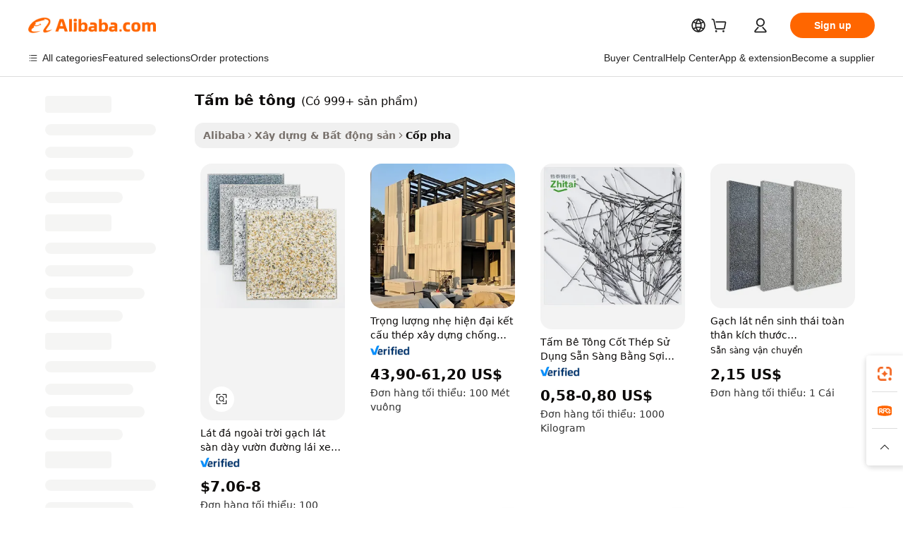

--- FILE ---
content_type: text/html;charset=UTF-8
request_url: https://vietnamese.alibaba.com/g/concrete-slabs.html
body_size: 199478
content:

<!-- screen_content -->

    <!-- tangram:5410 begin-->
    <!-- tangram:529998 begin-->
    
<!DOCTYPE html>
<html lang="vi" dir="ltr">
  <head>
        <script>
      window.__BB = {
        scene: window.__bb_scene || 'traffic-free-goods'
      };
      window.__BB.BB_CWV_IGNORE = {
          lcp_element: ['#icbu-buyer-pc-top-banner'],
          lcp_url: [],
        };
      window._timing = {}
      window._timing.first_start = Date.now();
      window.needLoginInspiration = Boolean(false);
      // 变量用于标记页面首次可见时间
      let firstVisibleTime = null;
      if (typeof document.hidden !== 'undefined') {
        // 页面首次加载时直接统计
        if (!document.hidden) {
          firstVisibleTime = Date.now();
          window.__BB_timex = 1
        } else {
          // 页面不可见时监听 visibilitychange 事件
          document.addEventListener('visibilitychange', () => {
            if (!document.hidden) {
              firstVisibleTime = Date.now();
              window.__BB_timex = firstVisibleTime - window.performance.timing.navigationStart
              window.__BB.firstVisibleTime = window.__BB_timex
              console.log("Page became visible after "+ window.__BB_timex + " ms");
            }
          }, { once: true });  // 确保只触发一次
        }
      } else {
        console.warn('Page Visibility API is not supported in this browser.');
      }
    </script>
        <meta name="data-spm" content="a2700">
        <meta name="aplus-xplug" content="NONE">
        <meta name="aplus-icbu-disable-umid" content="1">
        <meta name="google-translate-customization" content="9de59014edaf3b99-22e1cf3b5ca21786-g00bb439a5e9e5f8f-f">
    <meta name="yandex-verification" content="25a76ba8e4443bb3" />
    <meta name="msvalidate.01" content="E3FBF0E89B724C30844BF17C59608E8F" />
    <meta name="viewport" content="width=device-width, initial-scale=1.0, maximum-scale=5.0, user-scalable=yes">
        <link rel="preconnect" href="https://s.alicdn.com/" crossorigin>
    <link rel="dns-prefetch" href="https://s.alicdn.com">
                        <link rel="preload" href="https://s.alicdn.com/@g/alilog/??aplus_plugin_icbufront/index.js,mlog/aplus_v2.js" as="script">
        <link rel="preload" href="https://s.alicdn.com/@img/imgextra/i2/O1CN0153JdbU26g4bILVOyC_!!6000000007690-2-tps-418-58.png" as="image">
        <script>
            window.__APLUS_ABRATE__ = {
        perf_group: 'base64cached',
        scene: "traffic-free-goods",
      };
    </script>
    <meta name="aplus-mmstat-timeout" content="15000">
        <meta content="text/html; charset=utf-8" http-equiv="Content-Type">
          <title>Chất lượng tấm bê tông Cứng nhắc và Tùy chỉnh - Alibaba.com</title>
      <meta name="keywords" content="concrete pump,concrete mold,concrete mixer truck">
      <meta name="description" content="Alibaba.com cung cấp nhiều loại tấm bê tông hàng đầu, chất lượng vượt trội, được tùy chỉnh cho các mục đích sử dụng khác nhau. Mua tấm bê tông hiệu quả, hàng đầu với giá cạnh tranh.">
            <meta name="pagetiming-rate" content="9">
      <meta name="pagetiming-resource-rate" content="4">
                    <link rel="canonical" href="https://vietnamese.alibaba.com/g/concrete-slabs.html">
                              <link rel="alternate" hreflang="fr" href="https://french.alibaba.com/g/concrete-slabs.html">
                  <link rel="alternate" hreflang="de" href="https://german.alibaba.com/g/concrete-slabs.html">
                  <link rel="alternate" hreflang="pt" href="https://portuguese.alibaba.com/g/concrete-slabs.html">
                  <link rel="alternate" hreflang="it" href="https://italian.alibaba.com/g/concrete-slabs.html">
                  <link rel="alternate" hreflang="es" href="https://spanish.alibaba.com/g/concrete-slabs.html">
                  <link rel="alternate" hreflang="ru" href="https://russian.alibaba.com/g/concrete-slabs.html">
                  <link rel="alternate" hreflang="ko" href="https://korean.alibaba.com/g/concrete-slabs.html">
                  <link rel="alternate" hreflang="ar" href="https://arabic.alibaba.com/g/concrete-slabs.html">
                  <link rel="alternate" hreflang="ja" href="https://japanese.alibaba.com/g/concrete-slabs.html">
                  <link rel="alternate" hreflang="tr" href="https://turkish.alibaba.com/g/concrete-slabs.html">
                  <link rel="alternate" hreflang="th" href="https://thai.alibaba.com/g/concrete-slabs.html">
                  <link rel="alternate" hreflang="vi" href="https://vietnamese.alibaba.com/g/concrete-slabs.html">
                  <link rel="alternate" hreflang="nl" href="https://dutch.alibaba.com/g/concrete-slabs.html">
                  <link rel="alternate" hreflang="he" href="https://hebrew.alibaba.com/g/concrete-slabs.html">
                  <link rel="alternate" hreflang="id" href="https://indonesian.alibaba.com/g/concrete-slabs.html">
                  <link rel="alternate" hreflang="hi" href="https://hindi.alibaba.com/g/concrete-slabs.html">
                  <link rel="alternate" hreflang="en" href="https://www.alibaba.com/showroom/concrete-slabs.html">
                  <link rel="alternate" hreflang="zh" href="https://chinese.alibaba.com/g/concrete-slabs.html">
                  <link rel="alternate" hreflang="x-default" href="https://www.alibaba.com/showroom/concrete-slabs.html">
                                        <script>
      // Aplus 配置自动打点
      var queue = window.goldlog_queue || (window.goldlog_queue = []);
      var tags = ["button", "a", "div", "span", "i", "svg", "input", "li", "tr"];
      queue.push(
        {
          action: 'goldlog.appendMetaInfo',
          arguments: [
            'aplus-auto-exp',
            [
              {
                logkey: '/sc.ug_msite.new_product_exp',
                cssSelector: '[data-spm-exp]',
                props: ["data-spm-exp"],
              },
              {
                logkey: '/sc.ug_pc.seolist_product_exp',
                cssSelector: '.traffic-card-gallery',
                props: ["data-spm-exp"],
              }
            ]
          ]
        }
      )
      queue.push({
        action: 'goldlog.setMetaInfo',
        arguments: ['aplus-auto-clk', JSON.stringify(tags.map(tag =>({
          "logkey": "/sc.ug_msite.new_product_clk",
          tag,
          "filter": "data-spm-clk",
          "props": ["data-spm-clk"]
        })))],
      });
    </script>
  </head>
  <div id="icbu-header"><div id="the-new-header" data-version="4.4.0" data-tnh-auto-exp="tnh-expose" data-scenes="search-products" style="position: relative;background-color: #fff;border-bottom: 1px solid #ddd;box-sizing: border-box; font-family:Inter,SF Pro Text,Roboto,Helvetica Neue,Helvetica,Tahoma,Arial,PingFang SC,Microsoft YaHei;"><div style="display: flex;align-items:center;height: 72px;min-width: 1200px;max-width: 1580px;margin: 0 auto;padding: 0 40px;box-sizing: border-box;"><img style="height: 29px; width: 209px;" src="https://s.alicdn.com/@img/imgextra/i2/O1CN0153JdbU26g4bILVOyC_!!6000000007690-2-tps-418-58.png" alt="" /></div><div style="min-width: 1200px;max-width: 1580px;margin: 0 auto;overflow: hidden;font-size: 14px;display: flex;justify-content: space-between;padding: 0 40px;box-sizing: border-box;"><div style="display: flex; align-items: center; justify-content: space-between"><div style="position: relative; height: 36px; padding: 0 28px 0 20px">All categories</div><div style="position: relative; height: 36px; padding-right: 28px">Featured selections</div><div style="position: relative; height: 36px">Trade Assurance</div></div><div style="display: flex; align-items: center; justify-content: space-between"><div style="position: relative; height: 36px; padding-right: 28px">Buyer Central</div><div style="position: relative; height: 36px; padding-right: 28px">Help Center</div><div style="position: relative; height: 36px; padding-right: 28px">Get the app</div><div style="position: relative; height: 36px">Become a supplier</div></div></div></div></div></div>
  <body data-spm="7724857" style="min-height: calc(100vh + 1px)"><script 
id="beacon-aplus"   
src="//s.alicdn.com/@g/alilog/??aplus_plugin_icbufront/index.js,mlog/aplus_v2.js"
exparams="aplus=async&userid=&aplus&ali_beacon_id=&ali_apache_id=&ali_apache_track=&ali_apache_tracktmp=&eagleeye_traceid=2101e18c17686643393472698e1122&ip=18%2e222%2e41%2e205&dmtrack_c={ali%5fresin%5ftrace%3dse%5frst%3dnull%7csp%5fviewtype%3dY%7cset%3d3%7cser%3d1007%7cpageId%3d42def4464d5d4d7e804e1c18f902e24a%7cm%5fpageid%3dnull%7cpvmi%3d424091683f3d4b86b9c19961cb984ccb%7csek%5fsepd%3dt%25E1%25BA%25A5m%2bb%25C3%25AA%2bt%25C3%25B4ng%7csek%3dconcrete%2bslabs%7cse%5fpn%3d1%7cp4pid%3d66b44768%2d7746%2d4137%2d821d%2d8e69b1ca63bb%7csclkid%3dnull%7cforecast%5fpost%5fcate%3dnull%7cseo%5fnew%5fuser%5fflag%3dfalse%7ccategoryId%3d1353%7cseo%5fsearch%5fmodel%5fupgrade%5fv2%3d2025070801%7cseo%5fmodule%5fcard%5f20240624%3d202406242%7clong%5ftext%5fgoogle%5ftranslate%5fv2%3d2407142%7cseo%5fcontent%5ftd%5fbottom%5ftext%5fupdate%5fkey%3d2025070801%7cseo%5fsearch%5fmodel%5fupgrade%5fv3%3d2025072201%7cseo%5fsearch%5fmodel%5fmulti%5fupgrade%5fv3%3d2025081101%7cdamo%5falt%5freplace%3dnull%7cwap%5fcross%3d2007659%7cwap%5fcs%5faction%3d2005494%7cAPP%5fVisitor%5fActive%3d26705%7cseo%5fshowroom%5fgoods%5fmix%3d2005244%7cseo%5fdefault%5fcached%5flong%5ftext%5ffrom%5fnew%5fkeyword%5fstep%3d2024122502%7cshowroom%5fgeneral%5ftemplate%3d2005292%7cwap%5fcs%5ftext%3dnull%7cstructured%5fdata%3d2025052702%7cseo%5fmulti%5fstyle%5ftext%5fupdate%3d2511181%7cpc%5fnew%5fheader%3dnull%7cseo%5fmeta%5fcate%5ftemplate%5fv1%3d2025042401%7cseo%5fmeta%5ftd%5fsearch%5fkeyword%5fstep%5fv1%3d2025040999%7cshowroom%5fft%5flong%5ftext%5fbaks%3d80802%7cseo%5ffirstcache%3d2025121600%7cAPP%5fGrowing%5fBuyer%5fHigh%5fIntent%5fActive%3d25488%7cshowroom%5fpc%5fv2019%3d2104%7cAPP%5fProspecting%5fBuyer%3d26712%7ccache%5fcontrol%3dnull%7cAPP%5fChurned%5fCore%5fBuyer%3d25463%7cseo%5fdefault%5fcached%5flong%5ftext%5fstep%3d24110802%7camp%5flighthouse%5fscore%5fimage%3d19657%7cseo%5fft%5ftranslate%5fgemini%3d25012003%7cwap%5fnode%5fssr%3d2015725%7cdataphant%5fopen%3d27030%7clongtext%5fmulti%5fstyle%5fexpand%5frussian%3d2510142%7cseo%5flongtext%5fgoogle%5fdata%5fsection%3d25021702%7cindustry%5fpopular%5ffloor%3dnull%7cwap%5fad%5fgoods%5fproduct%5finterval%3dnull%7cseo%5fgoods%5fbootom%5fwholesale%5flink%3d2486162%7cseo%5fmiddle%5fwholesale%5flink%3d2486164%7cseo%5fkeyword%5faatest%3d6%7cft%5flong%5ftext%5fenpand%5fstep2%3d121602%7cseo%5fft%5flongtext%5fexpand%5fstep3%3d25012102%7cseo%5fwap%5fheadercard%3d2006288%7cAPP%5fChurned%5fInactive%5fVisitor%3d25496%7cAPP%5fGrowing%5fBuyer%5fHigh%5fIntent%5fInactive%3d25484%7cseo%5fmeta%5ftd%5fmulti%5fkey%3d2025061801%7ctop%5frecommend%5f20250120%3d202501201%7clongtext%5fmulti%5fstyle%5fexpand%5ffrench%5fcopy%3d25091802%7clongtext%5fmulti%5fstyle%5fexpand%5ffrench%5fcopy%5fcopy%3d25092502%7clong%5ftext%5fpaa%3d220831%7cseo%5ffloor%5fexp%3dnull%7cseo%5fshowroom%5falgo%5flink%3d17764%7cseo%5fmeta%5ftd%5faib%5fgeneral%5fkey%3d2025091901%7ccountry%5findustry%3d202311033%7cshowroom%5fft%5flong%5ftext%5fenpand%5fstep1%3d101102%7cseo%5fshowroom%5fnorel%3dnull%7cplp%5fstyle%5f25%5fpc%3d202505222%7cseo%5fggs%5flayer%3d10011%7cquery%5fmutil%5flang%5ftranslate%3d2025060300%7cAPP%5fChurned%5fBuyer%3d25468%7cstream%5frender%5fperf%5fopt%3d2309181%7cwap%5fgoods%3d2007383%7cseo%5fshowroom%5fsimilar%5f20240614%3d202406142%7cchinese%5fopen%3d6307%7cquery%5fgpt%5ftranslate%3d20240820%7cad%5fproduct%5finterval%3dnull%7camp%5fto%5fpwa%3d2007359%7cplp%5faib%5fmulti%5fai%5fmeta%3d20250401%7cwap%5fsupplier%5fcontent%3dnull%7cpc%5ffree%5frefactoring%3d20220315%7csso%5foem%5ffloor%3d30031%7cAPP%5fGrowing%5fBuyer%5fInactive%3d25475%7cseo%5fpc%5fnew%5fview%5f20240807%3d202408072%7cseo%5fbottom%5ftext%5fentity%5fkey%5fcopy%3d2025062400%7cstream%5frender%3d433763%7cseo%5fmodule%5fcard%5f20240424%3d202404241%7cseo%5ftitle%5freplace%5f20191226%3d5841%7clongtext%5fmulti%5fstyle%5fexpand%3d25090802%7cgoogleweblight%3d6516%7clighthouse%5fbase64%3dnull%7cseo%5fsearch%5fen%5fsearch%5ftype%3d2025112400%7cAPP%5fProspecting%5fBuyer%5fActive%3d26719%7cad%5fgoods%5fproduct%5finterval%3dnull%7cseo%5fbottom%5fdeep%5fextend%5fkw%5fkey%3d2025071101%7clongtext%5fmulti%5fstyle%5fexpand%5fturkish%3d25102801%7cilink%5fuv%3d20240911%7cwap%5flist%5fwakeup%3d2005832%7ctpp%5fcrosslink%5fpc%3d20205311%7cseo%5ftop%5fbooth%3d18501%7cAPP%5fGrowing%5fBuyer%5fLess%5fActive%3d25472%7cseo%5fsearch%5fmodel%5fupgrade%5frank%3d2025092401%7cgoodslayer%3d7977%7cft%5flong%5ftext%5ftranslate%5fexpand%5fstep1%3d24110802%7cseo%5fheaderstyle%5ftraffic%5fkey%5fv1%3d2025072100%7ccrosslink%5fswitch%3d2008141%7cp4p%5foutline%3d20240328%7cseo%5fmeta%5ftd%5faib%5fv2%5fkey%3d2025091800%7crts%5fmulti%3d2008404%7cseo%5fad%5foptimization%5fkey%5fv2%3d2025072300%7cAPP%5fVisitor%5fLess%5fActive%3d26693%7cplp%5fstyle%5f25%3d202505192%7ccdn%5fvm%3d2007368%7cwap%5fad%5fproduct%5finterval%3dnull%7cseo%5fsearch%5fmodel%5fmulti%5fupgrade%5frank%3d2025092401%7cpc%5fcard%5fshare%3d2025081201%7cAPP%5fGrowing%5fBuyer%5fHigh%5fIntent%5fLess%5fActive%3d25479%7cgoods%5ftitle%5fsubstitute%3d9617%7cwap%5fscreen%5fexp%3d2025081400%7creact%5fheader%5ftest%3d202502182%7cpc%5fcs%5fcolor%3d2005788%7cshowroom%5fft%5flong%5ftext%5ftest%3d72502%7cone%5ftap%5flogin%5fABTest%3d202308153%7cseo%5fhyh%5fshow%5ftags%3dnull%7cplp%5fstructured%5fdata%3d2508182%7cguide%5fdelete%3d2008526%7cseo%5findustry%5ftemplate%3dnull%7cseo%5fmeta%5ftd%5fmulti%5fes%5fkey%3d2025073101%7cseo%5fshowroom%5fdata%5fmix%3d19888%7csso%5ftop%5franking%5ffloor%3d20031%7cseo%5ftd%5fdeep%5fupgrade%5fkey%5fv3%3d2025081101%7cwap%5fue%5fone%3d2025111401%7cshowroom%5fto%5frts%5flink%3d2008480%7ccountrysearch%5ftest%3dnull%7cshowroom%5flist%5fnew%5farrival%3d2811002%7cchannel%5famp%5fto%5fpwa%3d2008435%7cseo%5fmulti%5fstyles%5flong%5ftext%3d2503172%7cseo%5fmeta%5ftext%5fmutli%5fcate%5ftemplate%5fv1%3d2025080800%7cseo%5fdefault%5fcached%5fmutil%5flong%5ftext%5fstep%3d24110436%7cseo%5faction%5fpoint%5ftype%3d22823%7cseo%5faib%5ftd%5flaunch%5f20240828%5fcopy%3d202408282%7cseo%5fshowroom%5fwholesale%5flink%3d2486142%7cseo%5fperf%5fimprove%3d2023999%7cseo%5fwap%5flist%5fbounce%5f01%3d2063%7cseo%5fwap%5flist%5fbounce%5f02%3d2128%7cAPP%5fGrowing%5fBuyer%5fActive%3d25492%7cvideolayer%3dnull%7cvideo%5fplay%3dnull%7cAPP%5fChurned%5fMember%5fInactive%3d25501%7cseo%5fgoogle%5fnew%5fstruct%3d438326%7cicbu%5falgo%5fp4p%5fseo%5fad%3d2025072300%7ctpp%5ftrace%3dseoKeyword%2dseoKeyword%5fv3%2dbase%2dORIGINAL}&pageid=12de29cd2101f5831768664339&hn=ensearchweb033001245131%2erg%2dus%2deast%2eus44&asid=AQAAAAATrWtp7WN1bQAAAACZV4Zc7PuMpg==&treq=&tres=" async>
</script>
            <style>body{background-color:white;}.no-scrollbar.il-sticky.il-top-0.il-max-h-\[100vh\].il-w-\[200px\].il-flex-shrink-0.il-flex-grow-0.il-overflow-y-scroll{background-color:#FFF;padding-left:12px}</style>
                    <!-- tangram:530006 begin-->
<!--  -->
 <style>
   @keyframes il-spin {
     to {
       transform: rotate(360deg);
     }
   }
   @keyframes il-pulse {
     50% {
       opacity: 0.5;
     }
   }
   .traffic-card-gallery {display: flex;position: relative;flex-direction: column;justify-content: flex-start;border-radius: 0.5rem;background-color: #fff;padding: 0.5rem 0.5rem 1rem;overflow: hidden;font-size: 0.75rem;line-height: 1rem;}
   .traffic-card-list {display: flex;position: relative;flex-direction: row;justify-content: flex-start;border-bottom-width: 1px;background-color: #fff;padding: 1rem;height: 292px;overflow: hidden;font-size: 0.75rem;line-height: 1rem;}
   .product-price {
     b {
       font-size: 22px;
     }
   }
   .skel-loading {
       animation: il-pulse 2s cubic-bezier(0.4, 0, 0.6, 1) infinite;background-color: hsl(60, 4.8%, 95.9%);
   }
 </style>
<div id="first-cached-card">
  <div style="box-sizing:border-box;display: flex;position: absolute;left: 0;right: 0;margin: 0 auto;z-index: 1;min-width: 1200px;max-width: 1580px;padding: 0.75rem 3.25rem 0;pointer-events: none;">
    <!--页面左侧区域-->
    <div style="width: 200px;padding-top: 1rem;padding-left:12px; background-color: #fff;border-radius: 0.25rem">
      <div class="skel-loading" style="height: 1.5rem;width: 50%;border-radius: 0.25rem;"></div>
      <div style="margin-top: 1rem;margin-bottom: 1rem;">
        <div class="skel-loading" style="height: 1rem;width: calc(100% * 5 / 6);"></div>
        <div
          class="skel-loading"
          style="margin-top: 1rem;height: 1rem;width: calc(100% * 8 / 12);"
        ></div>
        <div class="skel-loading" style="margin-top: 1rem;height: 1rem;width: 75%;"></div>
        <div
          class="skel-loading"
          style="margin-top: 1rem;height: 1rem;width: calc(100% * 7 / 12);"
        ></div>
      </div>
      <div class="skel-loading" style="height: 1.5rem;width: 50%;border-radius: 0.25rem;"></div>
      <div style="margin-top: 1rem;margin-bottom: 1rem;">
        <div class="skel-loading" style="height: 1rem;width: calc(100% * 5 / 6);"></div>
        <div
          class="skel-loading"
          style="margin-top: 1rem;height: 1rem;width: calc(100% * 8 / 12);"
        ></div>
        <div class="skel-loading" style="margin-top: 1rem;height: 1rem;width: 75%;"></div>
        <div
          class="skel-loading"
          style="margin-top: 1rem;height: 1rem;width: calc(100% * 7 / 12);"
        ></div>
      </div>
      <div class="skel-loading" style="height: 1.5rem;width: 50%;border-radius: 0.25rem;"></div>
      <div style="margin-top: 1rem;margin-bottom: 1rem;">
        <div class="skel-loading" style="height: 1rem;width: calc(100% * 5 / 6);"></div>
        <div
          class="skel-loading"
          style="margin-top: 1rem;height: 1rem;width: calc(100% * 8 / 12);"
        ></div>
        <div class="skel-loading" style="margin-top: 1rem;height: 1rem;width: 75%;"></div>
        <div
          class="skel-loading"
          style="margin-top: 1rem;height: 1rem;width: calc(100% * 7 / 12);"
        ></div>
      </div>
      <div class="skel-loading" style="height: 1.5rem;width: 50%;border-radius: 0.25rem;"></div>
      <div style="margin-top: 1rem;margin-bottom: 1rem;">
        <div class="skel-loading" style="height: 1rem;width: calc(100% * 5 / 6);"></div>
        <div
          class="skel-loading"
          style="margin-top: 1rem;height: 1rem;width: calc(100% * 8 / 12);"
        ></div>
        <div class="skel-loading" style="margin-top: 1rem;height: 1rem;width: 75%;"></div>
        <div
          class="skel-loading"
          style="margin-top: 1rem;height: 1rem;width: calc(100% * 7 / 12);"
        ></div>
      </div>
      <div class="skel-loading" style="height: 1.5rem;width: 50%;border-radius: 0.25rem;"></div>
      <div style="margin-top: 1rem;margin-bottom: 1rem;">
        <div class="skel-loading" style="height: 1rem;width: calc(100% * 5 / 6);"></div>
        <div
          class="skel-loading"
          style="margin-top: 1rem;height: 1rem;width: calc(100% * 8 / 12);"
        ></div>
        <div class="skel-loading" style="margin-top: 1rem;height: 1rem;width: 75%;"></div>
        <div
          class="skel-loading"
          style="margin-top: 1rem;height: 1rem;width: calc(100% * 7 / 12);"
        ></div>
      </div>
      <div class="skel-loading" style="height: 1.5rem;width: 50%;border-radius: 0.25rem;"></div>
      <div style="margin-top: 1rem;margin-bottom: 1rem;">
        <div class="skel-loading" style="height: 1rem;width: calc(100% * 5 / 6);"></div>
        <div
          class="skel-loading"
          style="margin-top: 1rem;height: 1rem;width: calc(100% * 8 / 12);"
        ></div>
        <div class="skel-loading" style="margin-top: 1rem;height: 1rem;width: 75%;"></div>
        <div
          class="skel-loading"
          style="margin-top: 1rem;height: 1rem;width: calc(100% * 7 / 12);"
        ></div>
      </div>
    </div>
    <!--页面主体区域-->
    <div style="flex: 1 1 0%; overflow: hidden;padding: 0.5rem 0.5rem 0.5rem 1.5rem">
      <div style="height: 1.25rem;margin-bottom: 1rem;"></div>
      <!-- keywords -->
      <div style="margin-bottom: 1rem;height: 1.75rem;font-weight: 700;font-size: 1.25rem;line-height: 1.75rem;"></div>
      <!-- longtext -->
            <div style="width: calc(25% - 0.9rem);pointer-events: auto">
        <div class="traffic-card-gallery">
          <!-- ProductImage -->
          <a href="//www.alibaba.com/product-detail/Paving-Stone-Outdoor-Floor-Tiles-Thick_1601018853026.html?from=SEO" target="_blank" style="position: relative;margin-bottom: 0.5rem;aspect-ratio: 1;overflow: hidden;border-radius: 0.5rem;">
            <div style="display: flex; overflow: hidden">
              <div style="position: relative;margin: 0;width: 100%;min-width: 0;flex-shrink: 0;flex-grow: 0;flex-basis: 100%;padding: 0;">
                <img style="position: relative; aspect-ratio: 1; width: 100%" src="[data-uri]" loading="eager" />
                <div style="position: absolute;left: 0;bottom: 0;right: 0;top: 0;background-color: #000;opacity: 0.05;"></div>
              </div>
            </div>
          </a>
          <div style="display: flex;flex: 1 1 0%;flex-direction: column;justify-content: space-between;">
            <div>
              <a class="skel-loading" style="margin-top: 0.5rem;display:inline-block;width:100%;height:1rem;" href="//www.alibaba.com/product-detail/Paving-Stone-Outdoor-Floor-Tiles-Thick_1601018853026.html" target="_blank"></a>
              <a class="skel-loading" style="margin-top: 0.125rem;display:inline-block;width:100%;height:1rem;" href="//www.alibaba.com/product-detail/Paving-Stone-Outdoor-Floor-Tiles-Thick_1601018853026.html" target="_blank"></a>
              <div class="skel-loading" style="margin-top: 0.25rem;height:1.625rem;width:75%"></div>
              <div class="skel-loading" style="margin-top: 0.5rem;height: 1rem;width:50%"></div>
              <div class="skel-loading" style="margin-top:0.25rem;height:1rem;width:25%"></div>
            </div>
          </div>

        </div>
      </div>

    </div>
  </div>
</div>
<!-- tangram:530006 end-->
            <style>.component-left-filter-callback{display:flex;position:relative;margin-top:10px;height:1200px}.component-left-filter-callback img{width:200px}.component-left-filter-callback i{position:absolute;top:5%;left:50%}.related-search-wrapper{padding:.5rem;--tw-bg-opacity: 1;background-color:#fff;background-color:rgba(255,255,255,var(--tw-bg-opacity, 1));border-width:1px;border-color:var(--input)}.related-search-wrapper .related-search-box{margin:12px 16px}.related-search-wrapper .related-search-box .related-search-title{display:inline;float:start;color:#666;word-wrap:break-word;margin-right:12px;width:13%}.related-search-wrapper .related-search-box .related-search-content{display:flex;flex-wrap:wrap}.related-search-wrapper .related-search-box .related-search-content .related-search-link{margin-right:12px;width:23%;overflow:hidden;color:#666;text-overflow:ellipsis;white-space:nowrap}.product-title img{margin-right:.5rem;display:inline-block;height:1rem;vertical-align:sub}.product-price b{font-size:22px}.similar-icon{position:absolute;bottom:12px;z-index:2;right:12px}.rfq-card{display:inline-block;position:relative;box-sizing:border-box;margin-bottom:36px}.rfq-card .rfq-card-content{display:flex;position:relative;flex-direction:column;align-items:flex-start;background-size:cover;background-color:#fff;padding:12px;width:100%;height:100%}.rfq-card .rfq-card-content .rfq-card-icon{margin-top:50px}.rfq-card .rfq-card-content .rfq-card-icon img{width:45px}.rfq-card .rfq-card-content .rfq-card-top-title{margin-top:14px;color:#222;font-weight:400;font-size:16px}.rfq-card .rfq-card-content .rfq-card-title{margin-top:24px;color:#333;font-weight:800;font-size:20px}.rfq-card .rfq-card-content .rfq-card-input-box{margin-top:24px;width:100%}.rfq-card .rfq-card-content .rfq-card-input-box textarea{box-sizing:border-box;border:1px solid #ddd;border-radius:4px;background-color:#fff;padding:9px 12px;width:100%;height:88px;resize:none;color:#666;font-weight:400;font-size:13px;font-family:inherit}.rfq-card .rfq-card-content .rfq-card-button{margin-top:24px;border:1px solid #666;border-radius:16px;background-color:#fff;width:67%;color:#000;font-weight:700;font-size:14px;line-height:30px;text-align:center}[data-modulename^=ProductList-] div{contain-intrinsic-size:auto 500px}.traffic-card-gallery:hover{--tw-shadow: 0px 2px 6px 2px rgba(0,0,0,.12157);--tw-shadow-colored: 0px 2px 6px 2px var(--tw-shadow-color);box-shadow:0 0 #0000,0 0 #0000,0 2px 6px 2px #0000001f;box-shadow:var(--tw-ring-offset-shadow, 0 0 rgba(0,0,0,0)),var(--tw-ring-shadow, 0 0 rgba(0,0,0,0)),var(--tw-shadow);z-index:10}.traffic-card-gallery{position:relative;display:flex;flex-direction:column;justify-content:flex-start;overflow:hidden;border-radius:.75rem;--tw-bg-opacity: 1;background-color:#fff;background-color:rgba(255,255,255,var(--tw-bg-opacity, 1));padding:.5rem;font-size:.75rem;line-height:1rem}.traffic-card-list{position:relative;display:flex;height:292px;flex-direction:row;justify-content:flex-start;overflow:hidden;border-bottom-width:1px;--tw-bg-opacity: 1;background-color:#fff;background-color:rgba(255,255,255,var(--tw-bg-opacity, 1));padding:1rem;font-size:.75rem;line-height:1rem}.traffic-card-g-industry:hover{--tw-shadow: 0 0 10px rgba(0,0,0,.1);--tw-shadow-colored: 0 0 10px var(--tw-shadow-color);box-shadow:0 0 #0000,0 0 #0000,0 0 10px #0000001a;box-shadow:var(--tw-ring-offset-shadow, 0 0 rgba(0,0,0,0)),var(--tw-ring-shadow, 0 0 rgba(0,0,0,0)),var(--tw-shadow)}.traffic-card-g-industry{position:relative;border-radius:var(--radius);--tw-bg-opacity: 1;background-color:#fff;background-color:rgba(255,255,255,var(--tw-bg-opacity, 1));padding:1.25rem .75rem .75rem;font-size:.875rem;line-height:1.25rem}.module-filter-section-wrapper{max-height:none!important;overflow-x:hidden}*,:before,:after{--tw-border-spacing-x: 0;--tw-border-spacing-y: 0;--tw-translate-x: 0;--tw-translate-y: 0;--tw-rotate: 0;--tw-skew-x: 0;--tw-skew-y: 0;--tw-scale-x: 1;--tw-scale-y: 1;--tw-pan-x: ;--tw-pan-y: ;--tw-pinch-zoom: ;--tw-scroll-snap-strictness: proximity;--tw-gradient-from-position: ;--tw-gradient-via-position: ;--tw-gradient-to-position: ;--tw-ordinal: ;--tw-slashed-zero: ;--tw-numeric-figure: ;--tw-numeric-spacing: ;--tw-numeric-fraction: ;--tw-ring-inset: ;--tw-ring-offset-width: 0px;--tw-ring-offset-color: #fff;--tw-ring-color: rgba(59, 130, 246, .5);--tw-ring-offset-shadow: 0 0 rgba(0,0,0,0);--tw-ring-shadow: 0 0 rgba(0,0,0,0);--tw-shadow: 0 0 rgba(0,0,0,0);--tw-shadow-colored: 0 0 rgba(0,0,0,0);--tw-blur: ;--tw-brightness: ;--tw-contrast: ;--tw-grayscale: ;--tw-hue-rotate: ;--tw-invert: ;--tw-saturate: ;--tw-sepia: ;--tw-drop-shadow: ;--tw-backdrop-blur: ;--tw-backdrop-brightness: ;--tw-backdrop-contrast: ;--tw-backdrop-grayscale: ;--tw-backdrop-hue-rotate: ;--tw-backdrop-invert: ;--tw-backdrop-opacity: ;--tw-backdrop-saturate: ;--tw-backdrop-sepia: ;--tw-contain-size: ;--tw-contain-layout: ;--tw-contain-paint: ;--tw-contain-style: }::backdrop{--tw-border-spacing-x: 0;--tw-border-spacing-y: 0;--tw-translate-x: 0;--tw-translate-y: 0;--tw-rotate: 0;--tw-skew-x: 0;--tw-skew-y: 0;--tw-scale-x: 1;--tw-scale-y: 1;--tw-pan-x: ;--tw-pan-y: ;--tw-pinch-zoom: ;--tw-scroll-snap-strictness: proximity;--tw-gradient-from-position: ;--tw-gradient-via-position: ;--tw-gradient-to-position: ;--tw-ordinal: ;--tw-slashed-zero: ;--tw-numeric-figure: ;--tw-numeric-spacing: ;--tw-numeric-fraction: ;--tw-ring-inset: ;--tw-ring-offset-width: 0px;--tw-ring-offset-color: #fff;--tw-ring-color: rgba(59, 130, 246, .5);--tw-ring-offset-shadow: 0 0 rgba(0,0,0,0);--tw-ring-shadow: 0 0 rgba(0,0,0,0);--tw-shadow: 0 0 rgba(0,0,0,0);--tw-shadow-colored: 0 0 rgba(0,0,0,0);--tw-blur: ;--tw-brightness: ;--tw-contrast: ;--tw-grayscale: ;--tw-hue-rotate: ;--tw-invert: ;--tw-saturate: ;--tw-sepia: ;--tw-drop-shadow: ;--tw-backdrop-blur: ;--tw-backdrop-brightness: ;--tw-backdrop-contrast: ;--tw-backdrop-grayscale: ;--tw-backdrop-hue-rotate: ;--tw-backdrop-invert: ;--tw-backdrop-opacity: ;--tw-backdrop-saturate: ;--tw-backdrop-sepia: ;--tw-contain-size: ;--tw-contain-layout: ;--tw-contain-paint: ;--tw-contain-style: }*,:before,:after{box-sizing:border-box;border-width:0;border-style:solid;border-color:#e5e7eb}:before,:after{--tw-content: ""}html,:host{line-height:1.5;-webkit-text-size-adjust:100%;-moz-tab-size:4;-o-tab-size:4;tab-size:4;font-family:ui-sans-serif,system-ui,-apple-system,Segoe UI,Roboto,Ubuntu,Cantarell,Noto Sans,sans-serif,"Apple Color Emoji","Segoe UI Emoji",Segoe UI Symbol,"Noto Color Emoji";font-feature-settings:normal;font-variation-settings:normal;-webkit-tap-highlight-color:transparent}body{margin:0;line-height:inherit}hr{height:0;color:inherit;border-top-width:1px}abbr:where([title]){text-decoration:underline;-webkit-text-decoration:underline dotted;text-decoration:underline dotted}h1,h2,h3,h4,h5,h6{font-size:inherit;font-weight:inherit}a{color:inherit;text-decoration:inherit}b,strong{font-weight:bolder}code,kbd,samp,pre{font-family:ui-monospace,SFMono-Regular,Menlo,Monaco,Consolas,Liberation Mono,Courier New,monospace;font-feature-settings:normal;font-variation-settings:normal;font-size:1em}small{font-size:80%}sub,sup{font-size:75%;line-height:0;position:relative;vertical-align:baseline}sub{bottom:-.25em}sup{top:-.5em}table{text-indent:0;border-color:inherit;border-collapse:collapse}button,input,optgroup,select,textarea{font-family:inherit;font-feature-settings:inherit;font-variation-settings:inherit;font-size:100%;font-weight:inherit;line-height:inherit;letter-spacing:inherit;color:inherit;margin:0;padding:0}button,select{text-transform:none}button,input:where([type=button]),input:where([type=reset]),input:where([type=submit]){-webkit-appearance:button;background-color:transparent;background-image:none}:-moz-focusring{outline:auto}:-moz-ui-invalid{box-shadow:none}progress{vertical-align:baseline}::-webkit-inner-spin-button,::-webkit-outer-spin-button{height:auto}[type=search]{-webkit-appearance:textfield;outline-offset:-2px}::-webkit-search-decoration{-webkit-appearance:none}::-webkit-file-upload-button{-webkit-appearance:button;font:inherit}summary{display:list-item}blockquote,dl,dd,h1,h2,h3,h4,h5,h6,hr,figure,p,pre{margin:0}fieldset{margin:0;padding:0}legend{padding:0}ol,ul,menu{list-style:none;margin:0;padding:0}dialog{padding:0}textarea{resize:vertical}input::-moz-placeholder,textarea::-moz-placeholder{opacity:1;color:#9ca3af}input::placeholder,textarea::placeholder{opacity:1;color:#9ca3af}button,[role=button]{cursor:pointer}:disabled{cursor:default}img,svg,video,canvas,audio,iframe,embed,object{display:block;vertical-align:middle}img,video{max-width:100%;height:auto}[hidden]:where(:not([hidden=until-found])){display:none}:root{--background: hsl(0, 0%, 100%);--foreground: hsl(20, 14.3%, 4.1%);--card: hsl(0, 0%, 100%);--card-foreground: hsl(20, 14.3%, 4.1%);--popover: hsl(0, 0%, 100%);--popover-foreground: hsl(20, 14.3%, 4.1%);--primary: hsl(24, 100%, 50%);--primary-foreground: hsl(60, 9.1%, 97.8%);--secondary: hsl(60, 4.8%, 95.9%);--secondary-foreground: #333;--muted: hsl(60, 4.8%, 95.9%);--muted-foreground: hsl(25, 5.3%, 44.7%);--accent: hsl(60, 4.8%, 95.9%);--accent-foreground: hsl(24, 9.8%, 10%);--destructive: hsl(0, 84.2%, 60.2%);--destructive-foreground: hsl(60, 9.1%, 97.8%);--border: hsl(20, 5.9%, 90%);--input: hsl(20, 5.9%, 90%);--ring: hsl(24.6, 95%, 53.1%);--radius: 1rem}.dark{--background: hsl(20, 14.3%, 4.1%);--foreground: hsl(60, 9.1%, 97.8%);--card: hsl(20, 14.3%, 4.1%);--card-foreground: hsl(60, 9.1%, 97.8%);--popover: hsl(20, 14.3%, 4.1%);--popover-foreground: hsl(60, 9.1%, 97.8%);--primary: hsl(20.5, 90.2%, 48.2%);--primary-foreground: hsl(60, 9.1%, 97.8%);--secondary: hsl(12, 6.5%, 15.1%);--secondary-foreground: hsl(60, 9.1%, 97.8%);--muted: hsl(12, 6.5%, 15.1%);--muted-foreground: hsl(24, 5.4%, 63.9%);--accent: hsl(12, 6.5%, 15.1%);--accent-foreground: hsl(60, 9.1%, 97.8%);--destructive: hsl(0, 72.2%, 50.6%);--destructive-foreground: hsl(60, 9.1%, 97.8%);--border: hsl(12, 6.5%, 15.1%);--input: hsl(12, 6.5%, 15.1%);--ring: hsl(20.5, 90.2%, 48.2%)}*{border-color:#e7e5e4;border-color:var(--border)}body{background-color:#fff;background-color:var(--background);color:#0c0a09;color:var(--foreground)}.il-sr-only{position:absolute;width:1px;height:1px;padding:0;margin:-1px;overflow:hidden;clip:rect(0,0,0,0);white-space:nowrap;border-width:0}.il-invisible{visibility:hidden}.il-fixed{position:fixed}.il-absolute{position:absolute}.il-relative{position:relative}.il-sticky{position:sticky}.il-inset-0{inset:0}.il--bottom-12{bottom:-3rem}.il--top-12{top:-3rem}.il-bottom-0{bottom:0}.il-bottom-2{bottom:.5rem}.il-bottom-3{bottom:.75rem}.il-bottom-4{bottom:1rem}.il-end-0{right:0}.il-end-2{right:.5rem}.il-end-3{right:.75rem}.il-end-4{right:1rem}.il-left-0{left:0}.il-left-3{left:.75rem}.il-right-0{right:0}.il-right-2{right:.5rem}.il-right-3{right:.75rem}.il-start-0{left:0}.il-start-1\/2{left:50%}.il-start-2{left:.5rem}.il-start-3{left:.75rem}.il-start-\[50\%\]{left:50%}.il-top-0{top:0}.il-top-1\/2{top:50%}.il-top-16{top:4rem}.il-top-4{top:1rem}.il-top-\[50\%\]{top:50%}.il-z-10{z-index:10}.il-z-50{z-index:50}.il-z-\[9999\]{z-index:9999}.il-col-span-4{grid-column:span 4 / span 4}.il-m-0{margin:0}.il-m-3{margin:.75rem}.il-m-auto{margin:auto}.il-mx-auto{margin-left:auto;margin-right:auto}.il-my-3{margin-top:.75rem;margin-bottom:.75rem}.il-my-5{margin-top:1.25rem;margin-bottom:1.25rem}.il-my-auto{margin-top:auto;margin-bottom:auto}.\!il-mb-4{margin-bottom:1rem!important}.il--mt-4{margin-top:-1rem}.il-mb-0{margin-bottom:0}.il-mb-1{margin-bottom:.25rem}.il-mb-2{margin-bottom:.5rem}.il-mb-3{margin-bottom:.75rem}.il-mb-4{margin-bottom:1rem}.il-mb-5{margin-bottom:1.25rem}.il-mb-6{margin-bottom:1.5rem}.il-mb-8{margin-bottom:2rem}.il-mb-\[-0\.75rem\]{margin-bottom:-.75rem}.il-mb-\[0\.125rem\]{margin-bottom:.125rem}.il-me-1{margin-right:.25rem}.il-me-2{margin-right:.5rem}.il-me-3{margin-right:.75rem}.il-me-auto{margin-right:auto}.il-mr-1{margin-right:.25rem}.il-mr-2{margin-right:.5rem}.il-ms-1{margin-left:.25rem}.il-ms-4{margin-left:1rem}.il-ms-5{margin-left:1.25rem}.il-ms-8{margin-left:2rem}.il-ms-\[\.375rem\]{margin-left:.375rem}.il-ms-auto{margin-left:auto}.il-mt-0{margin-top:0}.il-mt-0\.5{margin-top:.125rem}.il-mt-1{margin-top:.25rem}.il-mt-2{margin-top:.5rem}.il-mt-3{margin-top:.75rem}.il-mt-4{margin-top:1rem}.il-mt-6{margin-top:1.5rem}.il-line-clamp-1{overflow:hidden;display:-webkit-box;-webkit-box-orient:vertical;-webkit-line-clamp:1}.il-line-clamp-2{overflow:hidden;display:-webkit-box;-webkit-box-orient:vertical;-webkit-line-clamp:2}.il-line-clamp-6{overflow:hidden;display:-webkit-box;-webkit-box-orient:vertical;-webkit-line-clamp:6}.il-inline-block{display:inline-block}.il-inline{display:inline}.il-flex{display:flex}.il-inline-flex{display:inline-flex}.il-grid{display:grid}.il-aspect-square{aspect-ratio:1 / 1}.il-size-5{width:1.25rem;height:1.25rem}.il-h-1{height:.25rem}.il-h-10{height:2.5rem}.il-h-11{height:2.75rem}.il-h-20{height:5rem}.il-h-24{height:6rem}.il-h-3\.5{height:.875rem}.il-h-4{height:1rem}.il-h-40{height:10rem}.il-h-6{height:1.5rem}.il-h-8{height:2rem}.il-h-9{height:2.25rem}.il-h-\[150px\]{height:150px}.il-h-\[152px\]{height:152px}.il-h-\[18\.25rem\]{height:18.25rem}.il-h-\[292px\]{height:292px}.il-h-\[600px\]{height:600px}.il-h-auto{height:auto}.il-h-fit{height:-moz-fit-content;height:fit-content}.il-h-full{height:100%}.il-h-screen{height:100vh}.il-max-h-\[100vh\]{max-height:100vh}.il-w-1\/2{width:50%}.il-w-10{width:2.5rem}.il-w-10\/12{width:83.333333%}.il-w-4{width:1rem}.il-w-6{width:1.5rem}.il-w-64{width:16rem}.il-w-7\/12{width:58.333333%}.il-w-72{width:18rem}.il-w-8{width:2rem}.il-w-8\/12{width:66.666667%}.il-w-9{width:2.25rem}.il-w-9\/12{width:75%}.il-w-\[200px\]{width:200px}.il-w-\[84px\]{width:84px}.il-w-fit{width:-moz-fit-content;width:fit-content}.il-w-full{width:100%}.il-w-screen{width:100vw}.il-min-w-0{min-width:0px}.il-min-w-3{min-width:.75rem}.il-min-w-\[1200px\]{min-width:1200px}.il-max-w-\[1000px\]{max-width:1000px}.il-max-w-\[1580px\]{max-width:1580px}.il-max-w-full{max-width:100%}.il-max-w-lg{max-width:32rem}.il-flex-1{flex:1 1 0%}.il-flex-shrink-0,.il-shrink-0{flex-shrink:0}.il-flex-grow-0,.il-grow-0{flex-grow:0}.il-basis-24{flex-basis:6rem}.il-basis-full{flex-basis:100%}.il-origin-\[--radix-tooltip-content-transform-origin\]{transform-origin:var(--radix-tooltip-content-transform-origin)}.il--translate-x-1\/2{--tw-translate-x: -50%;transform:translate(-50%,var(--tw-translate-y)) rotate(var(--tw-rotate)) skew(var(--tw-skew-x)) skewY(var(--tw-skew-y)) scaleX(var(--tw-scale-x)) scaleY(var(--tw-scale-y));transform:translate(var(--tw-translate-x),var(--tw-translate-y)) rotate(var(--tw-rotate)) skew(var(--tw-skew-x)) skewY(var(--tw-skew-y)) scaleX(var(--tw-scale-x)) scaleY(var(--tw-scale-y))}.il--translate-y-1\/2{--tw-translate-y: -50%;transform:translate(var(--tw-translate-x),-50%) rotate(var(--tw-rotate)) skew(var(--tw-skew-x)) skewY(var(--tw-skew-y)) scaleX(var(--tw-scale-x)) scaleY(var(--tw-scale-y));transform:translate(var(--tw-translate-x),var(--tw-translate-y)) rotate(var(--tw-rotate)) skew(var(--tw-skew-x)) skewY(var(--tw-skew-y)) scaleX(var(--tw-scale-x)) scaleY(var(--tw-scale-y))}.il-translate-x-\[-50\%\]{--tw-translate-x: -50%;transform:translate(-50%,var(--tw-translate-y)) rotate(var(--tw-rotate)) skew(var(--tw-skew-x)) skewY(var(--tw-skew-y)) scaleX(var(--tw-scale-x)) scaleY(var(--tw-scale-y));transform:translate(var(--tw-translate-x),var(--tw-translate-y)) rotate(var(--tw-rotate)) skew(var(--tw-skew-x)) skewY(var(--tw-skew-y)) scaleX(var(--tw-scale-x)) scaleY(var(--tw-scale-y))}.il-translate-y-\[-50\%\]{--tw-translate-y: -50%;transform:translate(var(--tw-translate-x),-50%) rotate(var(--tw-rotate)) skew(var(--tw-skew-x)) skewY(var(--tw-skew-y)) scaleX(var(--tw-scale-x)) scaleY(var(--tw-scale-y));transform:translate(var(--tw-translate-x),var(--tw-translate-y)) rotate(var(--tw-rotate)) skew(var(--tw-skew-x)) skewY(var(--tw-skew-y)) scaleX(var(--tw-scale-x)) scaleY(var(--tw-scale-y))}.il-rotate-90{--tw-rotate: 90deg;transform:translate(var(--tw-translate-x),var(--tw-translate-y)) rotate(90deg) skew(var(--tw-skew-x)) skewY(var(--tw-skew-y)) scaleX(var(--tw-scale-x)) scaleY(var(--tw-scale-y));transform:translate(var(--tw-translate-x),var(--tw-translate-y)) rotate(var(--tw-rotate)) skew(var(--tw-skew-x)) skewY(var(--tw-skew-y)) scaleX(var(--tw-scale-x)) scaleY(var(--tw-scale-y))}@keyframes il-pulse{50%{opacity:.5}}.il-animate-pulse{animation:il-pulse 2s cubic-bezier(.4,0,.6,1) infinite}@keyframes il-spin{to{transform:rotate(360deg)}}.il-animate-spin{animation:il-spin 1s linear infinite}.il-cursor-pointer{cursor:pointer}.il-list-disc{list-style-type:disc}.il-grid-cols-2{grid-template-columns:repeat(2,minmax(0,1fr))}.il-grid-cols-4{grid-template-columns:repeat(4,minmax(0,1fr))}.il-flex-row{flex-direction:row}.il-flex-col{flex-direction:column}.il-flex-col-reverse{flex-direction:column-reverse}.il-flex-wrap{flex-wrap:wrap}.il-flex-nowrap{flex-wrap:nowrap}.il-items-start{align-items:flex-start}.il-items-center{align-items:center}.il-items-baseline{align-items:baseline}.il-justify-start{justify-content:flex-start}.il-justify-end{justify-content:flex-end}.il-justify-center{justify-content:center}.il-justify-between{justify-content:space-between}.il-gap-1{gap:.25rem}.il-gap-1\.5{gap:.375rem}.il-gap-10{gap:2.5rem}.il-gap-2{gap:.5rem}.il-gap-3{gap:.75rem}.il-gap-4{gap:1rem}.il-gap-8{gap:2rem}.il-gap-\[\.0938rem\]{gap:.0938rem}.il-gap-\[\.375rem\]{gap:.375rem}.il-gap-\[0\.125rem\]{gap:.125rem}.\!il-gap-x-5{-moz-column-gap:1.25rem!important;column-gap:1.25rem!important}.\!il-gap-y-5{row-gap:1.25rem!important}.il-space-y-1\.5>:not([hidden])~:not([hidden]){--tw-space-y-reverse: 0;margin-top:calc(.375rem * (1 - var(--tw-space-y-reverse)));margin-top:.375rem;margin-top:calc(.375rem * calc(1 - var(--tw-space-y-reverse)));margin-bottom:0rem;margin-bottom:calc(.375rem * var(--tw-space-y-reverse))}.il-space-y-4>:not([hidden])~:not([hidden]){--tw-space-y-reverse: 0;margin-top:calc(1rem * (1 - var(--tw-space-y-reverse)));margin-top:1rem;margin-top:calc(1rem * calc(1 - var(--tw-space-y-reverse)));margin-bottom:0rem;margin-bottom:calc(1rem * var(--tw-space-y-reverse))}.il-overflow-hidden{overflow:hidden}.il-overflow-y-auto{overflow-y:auto}.il-overflow-y-scroll{overflow-y:scroll}.il-truncate{overflow:hidden;text-overflow:ellipsis;white-space:nowrap}.il-text-ellipsis{text-overflow:ellipsis}.il-whitespace-normal{white-space:normal}.il-whitespace-nowrap{white-space:nowrap}.il-break-normal{word-wrap:normal;word-break:normal}.il-break-words{word-wrap:break-word}.il-break-all{word-break:break-all}.il-rounded{border-radius:.25rem}.il-rounded-2xl{border-radius:1rem}.il-rounded-\[0\.5rem\]{border-radius:.5rem}.il-rounded-\[1\.25rem\]{border-radius:1.25rem}.il-rounded-full{border-radius:9999px}.il-rounded-lg{border-radius:1rem;border-radius:var(--radius)}.il-rounded-md{border-radius:calc(1rem - 2px);border-radius:calc(var(--radius) - 2px)}.il-rounded-sm{border-radius:calc(1rem - 4px);border-radius:calc(var(--radius) - 4px)}.il-rounded-xl{border-radius:.75rem}.il-border,.il-border-\[1px\]{border-width:1px}.il-border-b,.il-border-b-\[1px\]{border-bottom-width:1px}.il-border-solid{border-style:solid}.il-border-none{border-style:none}.il-border-\[\#222\]{--tw-border-opacity: 1;border-color:#222;border-color:rgba(34,34,34,var(--tw-border-opacity, 1))}.il-border-\[\#DDD\]{--tw-border-opacity: 1;border-color:#ddd;border-color:rgba(221,221,221,var(--tw-border-opacity, 1))}.il-border-foreground{border-color:#0c0a09;border-color:var(--foreground)}.il-border-input{border-color:#e7e5e4;border-color:var(--input)}.il-bg-\[\#F8F8F8\]{--tw-bg-opacity: 1;background-color:#f8f8f8;background-color:rgba(248,248,248,var(--tw-bg-opacity, 1))}.il-bg-\[\#d9d9d963\]{background-color:#d9d9d963}.il-bg-accent{background-color:#f5f5f4;background-color:var(--accent)}.il-bg-background{background-color:#fff;background-color:var(--background)}.il-bg-black{--tw-bg-opacity: 1;background-color:#000;background-color:rgba(0,0,0,var(--tw-bg-opacity, 1))}.il-bg-black\/80{background-color:#000c}.il-bg-destructive{background-color:#ef4444;background-color:var(--destructive)}.il-bg-gray-300{--tw-bg-opacity: 1;background-color:#d1d5db;background-color:rgba(209,213,219,var(--tw-bg-opacity, 1))}.il-bg-muted{background-color:#f5f5f4;background-color:var(--muted)}.il-bg-orange-500{--tw-bg-opacity: 1;background-color:#f97316;background-color:rgba(249,115,22,var(--tw-bg-opacity, 1))}.il-bg-popover{background-color:#fff;background-color:var(--popover)}.il-bg-primary{background-color:#f60;background-color:var(--primary)}.il-bg-secondary{background-color:#f5f5f4;background-color:var(--secondary)}.il-bg-transparent{background-color:transparent}.il-bg-white{--tw-bg-opacity: 1;background-color:#fff;background-color:rgba(255,255,255,var(--tw-bg-opacity, 1))}.il-bg-opacity-80{--tw-bg-opacity: .8}.il-bg-cover{background-size:cover}.il-bg-no-repeat{background-repeat:no-repeat}.il-fill-black{fill:#000}.il-object-cover{-o-object-fit:cover;object-fit:cover}.il-p-0{padding:0}.il-p-1{padding:.25rem}.il-p-2{padding:.5rem}.il-p-3{padding:.75rem}.il-p-4{padding:1rem}.il-p-5{padding:1.25rem}.il-p-6{padding:1.5rem}.il-px-2{padding-left:.5rem;padding-right:.5rem}.il-px-3{padding-left:.75rem;padding-right:.75rem}.il-py-0\.5{padding-top:.125rem;padding-bottom:.125rem}.il-py-1\.5{padding-top:.375rem;padding-bottom:.375rem}.il-py-10{padding-top:2.5rem;padding-bottom:2.5rem}.il-py-2{padding-top:.5rem;padding-bottom:.5rem}.il-py-3{padding-top:.75rem;padding-bottom:.75rem}.il-pb-0{padding-bottom:0}.il-pb-3{padding-bottom:.75rem}.il-pb-4{padding-bottom:1rem}.il-pb-8{padding-bottom:2rem}.il-pe-0{padding-right:0}.il-pe-2{padding-right:.5rem}.il-pe-3{padding-right:.75rem}.il-pe-4{padding-right:1rem}.il-pe-6{padding-right:1.5rem}.il-pe-8{padding-right:2rem}.il-pe-\[12px\]{padding-right:12px}.il-pe-\[3\.25rem\]{padding-right:3.25rem}.il-pl-4{padding-left:1rem}.il-ps-0{padding-left:0}.il-ps-2{padding-left:.5rem}.il-ps-3{padding-left:.75rem}.il-ps-4{padding-left:1rem}.il-ps-6{padding-left:1.5rem}.il-ps-8{padding-left:2rem}.il-ps-\[12px\]{padding-left:12px}.il-ps-\[3\.25rem\]{padding-left:3.25rem}.il-pt-10{padding-top:2.5rem}.il-pt-4{padding-top:1rem}.il-pt-5{padding-top:1.25rem}.il-pt-6{padding-top:1.5rem}.il-pt-7{padding-top:1.75rem}.il-text-center{text-align:center}.il-text-start{text-align:left}.il-text-2xl{font-size:1.5rem;line-height:2rem}.il-text-base{font-size:1rem;line-height:1.5rem}.il-text-lg{font-size:1.125rem;line-height:1.75rem}.il-text-sm{font-size:.875rem;line-height:1.25rem}.il-text-xl{font-size:1.25rem;line-height:1.75rem}.il-text-xs{font-size:.75rem;line-height:1rem}.il-font-\[600\]{font-weight:600}.il-font-bold{font-weight:700}.il-font-medium{font-weight:500}.il-font-normal{font-weight:400}.il-font-semibold{font-weight:600}.il-leading-3{line-height:.75rem}.il-leading-4{line-height:1rem}.il-leading-\[1\.43\]{line-height:1.43}.il-leading-\[18px\]{line-height:18px}.il-leading-\[26px\]{line-height:26px}.il-leading-none{line-height:1}.il-tracking-tight{letter-spacing:-.025em}.il-text-\[\#00820D\]{--tw-text-opacity: 1;color:#00820d;color:rgba(0,130,13,var(--tw-text-opacity, 1))}.il-text-\[\#222\]{--tw-text-opacity: 1;color:#222;color:rgba(34,34,34,var(--tw-text-opacity, 1))}.il-text-\[\#444\]{--tw-text-opacity: 1;color:#444;color:rgba(68,68,68,var(--tw-text-opacity, 1))}.il-text-\[\#4B1D1F\]{--tw-text-opacity: 1;color:#4b1d1f;color:rgba(75,29,31,var(--tw-text-opacity, 1))}.il-text-\[\#767676\]{--tw-text-opacity: 1;color:#767676;color:rgba(118,118,118,var(--tw-text-opacity, 1))}.il-text-\[\#D04A0A\]{--tw-text-opacity: 1;color:#d04a0a;color:rgba(208,74,10,var(--tw-text-opacity, 1))}.il-text-\[\#F7421E\]{--tw-text-opacity: 1;color:#f7421e;color:rgba(247,66,30,var(--tw-text-opacity, 1))}.il-text-\[\#FF6600\]{--tw-text-opacity: 1;color:#f60;color:rgba(255,102,0,var(--tw-text-opacity, 1))}.il-text-\[\#f7421e\]{--tw-text-opacity: 1;color:#f7421e;color:rgba(247,66,30,var(--tw-text-opacity, 1))}.il-text-destructive-foreground{color:#fafaf9;color:var(--destructive-foreground)}.il-text-foreground{color:#0c0a09;color:var(--foreground)}.il-text-muted-foreground{color:#78716c;color:var(--muted-foreground)}.il-text-popover-foreground{color:#0c0a09;color:var(--popover-foreground)}.il-text-primary{color:#f60;color:var(--primary)}.il-text-primary-foreground{color:#fafaf9;color:var(--primary-foreground)}.il-text-secondary-foreground{color:#333;color:var(--secondary-foreground)}.il-text-white{--tw-text-opacity: 1;color:#fff;color:rgba(255,255,255,var(--tw-text-opacity, 1))}.il-underline{text-decoration-line:underline}.il-line-through{text-decoration-line:line-through}.il-underline-offset-4{text-underline-offset:4px}.il-opacity-5{opacity:.05}.il-opacity-70{opacity:.7}.il-shadow-\[0_2px_6px_2px_rgba\(0\,0\,0\,0\.12\)\]{--tw-shadow: 0 2px 6px 2px rgba(0,0,0,.12);--tw-shadow-colored: 0 2px 6px 2px var(--tw-shadow-color);box-shadow:0 0 #0000,0 0 #0000,0 2px 6px 2px #0000001f;box-shadow:var(--tw-ring-offset-shadow, 0 0 rgba(0,0,0,0)),var(--tw-ring-shadow, 0 0 rgba(0,0,0,0)),var(--tw-shadow)}.il-shadow-cards{--tw-shadow: 0 0 10px rgba(0,0,0,.1);--tw-shadow-colored: 0 0 10px var(--tw-shadow-color);box-shadow:0 0 #0000,0 0 #0000,0 0 10px #0000001a;box-shadow:var(--tw-ring-offset-shadow, 0 0 rgba(0,0,0,0)),var(--tw-ring-shadow, 0 0 rgba(0,0,0,0)),var(--tw-shadow)}.il-shadow-lg{--tw-shadow: 0 10px 15px -3px rgba(0, 0, 0, .1), 0 4px 6px -4px rgba(0, 0, 0, .1);--tw-shadow-colored: 0 10px 15px -3px var(--tw-shadow-color), 0 4px 6px -4px var(--tw-shadow-color);box-shadow:0 0 #0000,0 0 #0000,0 10px 15px -3px #0000001a,0 4px 6px -4px #0000001a;box-shadow:var(--tw-ring-offset-shadow, 0 0 rgba(0,0,0,0)),var(--tw-ring-shadow, 0 0 rgba(0,0,0,0)),var(--tw-shadow)}.il-shadow-md{--tw-shadow: 0 4px 6px -1px rgba(0, 0, 0, .1), 0 2px 4px -2px rgba(0, 0, 0, .1);--tw-shadow-colored: 0 4px 6px -1px var(--tw-shadow-color), 0 2px 4px -2px var(--tw-shadow-color);box-shadow:0 0 #0000,0 0 #0000,0 4px 6px -1px #0000001a,0 2px 4px -2px #0000001a;box-shadow:var(--tw-ring-offset-shadow, 0 0 rgba(0,0,0,0)),var(--tw-ring-shadow, 0 0 rgba(0,0,0,0)),var(--tw-shadow)}.il-outline-none{outline:2px solid transparent;outline-offset:2px}.il-outline-1{outline-width:1px}.il-ring-offset-background{--tw-ring-offset-color: var(--background)}.il-transition-colors{transition-property:color,background-color,border-color,text-decoration-color,fill,stroke;transition-timing-function:cubic-bezier(.4,0,.2,1);transition-duration:.15s}.il-transition-opacity{transition-property:opacity;transition-timing-function:cubic-bezier(.4,0,.2,1);transition-duration:.15s}.il-transition-transform{transition-property:transform;transition-timing-function:cubic-bezier(.4,0,.2,1);transition-duration:.15s}.il-duration-200{transition-duration:.2s}.il-duration-300{transition-duration:.3s}.il-ease-in-out{transition-timing-function:cubic-bezier(.4,0,.2,1)}@keyframes enter{0%{opacity:1;opacity:var(--tw-enter-opacity, 1);transform:translateZ(0) scaleZ(1) rotate(0);transform:translate3d(var(--tw-enter-translate-x, 0),var(--tw-enter-translate-y, 0),0) scale3d(var(--tw-enter-scale, 1),var(--tw-enter-scale, 1),var(--tw-enter-scale, 1)) rotate(var(--tw-enter-rotate, 0))}}@keyframes exit{to{opacity:1;opacity:var(--tw-exit-opacity, 1);transform:translateZ(0) scaleZ(1) rotate(0);transform:translate3d(var(--tw-exit-translate-x, 0),var(--tw-exit-translate-y, 0),0) scale3d(var(--tw-exit-scale, 1),var(--tw-exit-scale, 1),var(--tw-exit-scale, 1)) rotate(var(--tw-exit-rotate, 0))}}.il-animate-in{animation-name:enter;animation-duration:.15s;--tw-enter-opacity: initial;--tw-enter-scale: initial;--tw-enter-rotate: initial;--tw-enter-translate-x: initial;--tw-enter-translate-y: initial}.il-fade-in-0{--tw-enter-opacity: 0}.il-zoom-in-95{--tw-enter-scale: .95}.il-duration-200{animation-duration:.2s}.il-duration-300{animation-duration:.3s}.il-ease-in-out{animation-timing-function:cubic-bezier(.4,0,.2,1)}.no-scrollbar::-webkit-scrollbar{display:none}.no-scrollbar{-ms-overflow-style:none;scrollbar-width:none}.longtext-style-inmodel h2{margin-bottom:.5rem;margin-top:1rem;font-size:1rem;line-height:1.5rem;font-weight:700}.first-of-type\:il-ms-4:first-of-type{margin-left:1rem}.hover\:il-bg-\[\#f4f4f4\]:hover{--tw-bg-opacity: 1;background-color:#f4f4f4;background-color:rgba(244,244,244,var(--tw-bg-opacity, 1))}.hover\:il-bg-accent:hover{background-color:#f5f5f4;background-color:var(--accent)}.hover\:il-text-accent-foreground:hover{color:#1c1917;color:var(--accent-foreground)}.hover\:il-text-foreground:hover{color:#0c0a09;color:var(--foreground)}.hover\:il-underline:hover{text-decoration-line:underline}.hover\:il-opacity-100:hover{opacity:1}.hover\:il-opacity-90:hover{opacity:.9}.focus\:il-outline-none:focus{outline:2px solid transparent;outline-offset:2px}.focus\:il-ring-2:focus{--tw-ring-offset-shadow: var(--tw-ring-inset) 0 0 0 var(--tw-ring-offset-width) var(--tw-ring-offset-color);--tw-ring-shadow: var(--tw-ring-inset) 0 0 0 calc(2px + var(--tw-ring-offset-width)) var(--tw-ring-color);box-shadow:var(--tw-ring-offset-shadow),var(--tw-ring-shadow),0 0 #0000;box-shadow:var(--tw-ring-offset-shadow),var(--tw-ring-shadow),var(--tw-shadow, 0 0 rgba(0,0,0,0))}.focus\:il-ring-ring:focus{--tw-ring-color: var(--ring)}.focus\:il-ring-offset-2:focus{--tw-ring-offset-width: 2px}.focus-visible\:il-outline-none:focus-visible{outline:2px solid transparent;outline-offset:2px}.focus-visible\:il-ring-2:focus-visible{--tw-ring-offset-shadow: var(--tw-ring-inset) 0 0 0 var(--tw-ring-offset-width) var(--tw-ring-offset-color);--tw-ring-shadow: var(--tw-ring-inset) 0 0 0 calc(2px + var(--tw-ring-offset-width)) var(--tw-ring-color);box-shadow:var(--tw-ring-offset-shadow),var(--tw-ring-shadow),0 0 #0000;box-shadow:var(--tw-ring-offset-shadow),var(--tw-ring-shadow),var(--tw-shadow, 0 0 rgba(0,0,0,0))}.focus-visible\:il-ring-ring:focus-visible{--tw-ring-color: var(--ring)}.focus-visible\:il-ring-offset-2:focus-visible{--tw-ring-offset-width: 2px}.active\:il-bg-primary:active{background-color:#f60;background-color:var(--primary)}.active\:il-bg-white:active{--tw-bg-opacity: 1;background-color:#fff;background-color:rgba(255,255,255,var(--tw-bg-opacity, 1))}.disabled\:il-pointer-events-none:disabled{pointer-events:none}.disabled\:il-opacity-10:disabled{opacity:.1}.il-group:hover .group-hover\:il-visible{visibility:visible}.il-group:hover .group-hover\:il-scale-110{--tw-scale-x: 1.1;--tw-scale-y: 1.1;transform:translate(var(--tw-translate-x),var(--tw-translate-y)) rotate(var(--tw-rotate)) skew(var(--tw-skew-x)) skewY(var(--tw-skew-y)) scaleX(1.1) scaleY(1.1);transform:translate(var(--tw-translate-x),var(--tw-translate-y)) rotate(var(--tw-rotate)) skew(var(--tw-skew-x)) skewY(var(--tw-skew-y)) scaleX(var(--tw-scale-x)) scaleY(var(--tw-scale-y))}.il-group:hover .group-hover\:il-underline{text-decoration-line:underline}.data-\[state\=open\]\:il-animate-in[data-state=open]{animation-name:enter;animation-duration:.15s;--tw-enter-opacity: initial;--tw-enter-scale: initial;--tw-enter-rotate: initial;--tw-enter-translate-x: initial;--tw-enter-translate-y: initial}.data-\[state\=closed\]\:il-animate-out[data-state=closed]{animation-name:exit;animation-duration:.15s;--tw-exit-opacity: initial;--tw-exit-scale: initial;--tw-exit-rotate: initial;--tw-exit-translate-x: initial;--tw-exit-translate-y: initial}.data-\[state\=closed\]\:il-fade-out-0[data-state=closed]{--tw-exit-opacity: 0}.data-\[state\=open\]\:il-fade-in-0[data-state=open]{--tw-enter-opacity: 0}.data-\[state\=closed\]\:il-zoom-out-95[data-state=closed]{--tw-exit-scale: .95}.data-\[state\=open\]\:il-zoom-in-95[data-state=open]{--tw-enter-scale: .95}.data-\[side\=bottom\]\:il-slide-in-from-top-2[data-side=bottom]{--tw-enter-translate-y: -.5rem}.data-\[side\=left\]\:il-slide-in-from-right-2[data-side=left]{--tw-enter-translate-x: .5rem}.data-\[side\=right\]\:il-slide-in-from-left-2[data-side=right]{--tw-enter-translate-x: -.5rem}.data-\[side\=top\]\:il-slide-in-from-bottom-2[data-side=top]{--tw-enter-translate-y: .5rem}@media (min-width: 640px){.sm\:il-flex-row{flex-direction:row}.sm\:il-justify-end{justify-content:flex-end}.sm\:il-gap-2\.5{gap:.625rem}.sm\:il-space-x-2>:not([hidden])~:not([hidden]){--tw-space-x-reverse: 0;margin-right:0rem;margin-right:calc(.5rem * var(--tw-space-x-reverse));margin-left:calc(.5rem * (1 - var(--tw-space-x-reverse)));margin-left:.5rem;margin-left:calc(.5rem * calc(1 - var(--tw-space-x-reverse)))}.sm\:il-rounded-lg{border-radius:1rem;border-radius:var(--radius)}.sm\:il-text-left{text-align:left}}.rtl\:il-translate-x-\[50\%\]:where([dir=rtl],[dir=rtl] *){--tw-translate-x: 50%;transform:translate(50%,var(--tw-translate-y)) rotate(var(--tw-rotate)) skew(var(--tw-skew-x)) skewY(var(--tw-skew-y)) scaleX(var(--tw-scale-x)) scaleY(var(--tw-scale-y));transform:translate(var(--tw-translate-x),var(--tw-translate-y)) rotate(var(--tw-rotate)) skew(var(--tw-skew-x)) skewY(var(--tw-skew-y)) scaleX(var(--tw-scale-x)) scaleY(var(--tw-scale-y))}.rtl\:il-scale-\[-1\]:where([dir=rtl],[dir=rtl] *){--tw-scale-x: -1;--tw-scale-y: -1;transform:translate(var(--tw-translate-x),var(--tw-translate-y)) rotate(var(--tw-rotate)) skew(var(--tw-skew-x)) skewY(var(--tw-skew-y)) scaleX(-1) scaleY(-1);transform:translate(var(--tw-translate-x),var(--tw-translate-y)) rotate(var(--tw-rotate)) skew(var(--tw-skew-x)) skewY(var(--tw-skew-y)) scaleX(var(--tw-scale-x)) scaleY(var(--tw-scale-y))}.rtl\:il-scale-x-\[-1\]:where([dir=rtl],[dir=rtl] *){--tw-scale-x: -1;transform:translate(var(--tw-translate-x),var(--tw-translate-y)) rotate(var(--tw-rotate)) skew(var(--tw-skew-x)) skewY(var(--tw-skew-y)) scaleX(-1) scaleY(var(--tw-scale-y));transform:translate(var(--tw-translate-x),var(--tw-translate-y)) rotate(var(--tw-rotate)) skew(var(--tw-skew-x)) skewY(var(--tw-skew-y)) scaleX(var(--tw-scale-x)) scaleY(var(--tw-scale-y))}.rtl\:il-flex-row-reverse:where([dir=rtl],[dir=rtl] *){flex-direction:row-reverse}.\[\&\>svg\]\:il-size-3\.5>svg{width:.875rem;height:.875rem}
</style>
            <style>.switch-to-popover-trigger{position:relative}.switch-to-popover-trigger .switch-to-popover-content{position:absolute;left:50%;z-index:9999;cursor:default}html[dir=rtl] .switch-to-popover-trigger .switch-to-popover-content{left:auto;right:50%}.switch-to-popover-trigger .switch-to-popover-content .down-arrow{width:0;height:0;border-left:11px solid transparent;border-right:11px solid transparent;border-bottom:12px solid #222;transform:translate(-50%);filter:drop-shadow(0 -2px 2px rgba(0,0,0,.05));z-index:1}html[dir=rtl] .switch-to-popover-trigger .switch-to-popover-content .down-arrow{transform:translate(50%)}.switch-to-popover-trigger .switch-to-popover-content .content-container{background-color:#222;border-radius:12px;padding:16px;color:#fff;transform:translate(-50%);width:320px;height:-moz-fit-content;height:fit-content;display:flex;justify-content:space-between;align-items:start}html[dir=rtl] .switch-to-popover-trigger .switch-to-popover-content .content-container{transform:translate(50%)}.switch-to-popover-trigger .switch-to-popover-content .content-container .content .title{font-size:14px;line-height:18px;font-weight:400}.switch-to-popover-trigger .switch-to-popover-content .content-container .actions{display:flex;justify-content:start;align-items:center;gap:12px;margin-top:12px}.switch-to-popover-trigger .switch-to-popover-content .content-container .actions .switch-button{background-color:#fff;color:#222;border-radius:999px;padding:4px 8px;font-weight:600;font-size:12px;line-height:16px;cursor:pointer}.switch-to-popover-trigger .switch-to-popover-content .content-container .actions .choose-another-button{color:#fff;padding:4px 8px;font-weight:600;font-size:12px;line-height:16px;cursor:pointer}.switch-to-popover-trigger .switch-to-popover-content .content-container .close-button{cursor:pointer}.tnh-message-content .tnh-messages-nodata .tnh-messages-nodata-info .img{width:100%;height:101px;margin-top:40px;margin-bottom:20px;background:url(https://s.alicdn.com/@img/imgextra/i4/O1CN01lnw1WK1bGeXDIoBnB_!!6000000003438-2-tps-399-303.png) no-repeat center center;background-size:133px 101px}#popup-root .functional-content .thirdpart-login .icon-facebook{background-image:url(https://s.alicdn.com/@img/imgextra/i1/O1CN01hUG9f21b67dGOuB2W_!!6000000003415-55-tps-40-40.svg)}#popup-root .functional-content .thirdpart-login .icon-google{background-image:url(https://s.alicdn.com/@img/imgextra/i1/O1CN01Qd3ZsM1C2aAxLHO2h_!!6000000000023-2-tps-120-120.png)}#popup-root .functional-content .thirdpart-login .icon-linkedin{background-image:url(https://s.alicdn.com/@img/imgextra/i1/O1CN01qVG1rv1lNCYkhep7t_!!6000000004806-55-tps-40-40.svg)}.tnh-logo{z-index:9999;display:flex;flex-shrink:0;width:185px;height:22px;background:url(https://s.alicdn.com/@img/imgextra/i2/O1CN0153JdbU26g4bILVOyC_!!6000000007690-2-tps-418-58.png) no-repeat 0 0;background-size:auto 22px;cursor:pointer}html[dir=rtl] .tnh-logo{background:url(https://s.alicdn.com/@img/imgextra/i2/O1CN0153JdbU26g4bILVOyC_!!6000000007690-2-tps-418-58.png) no-repeat 100% 0}.tnh-new-logo{width:185px;background:url(https://s.alicdn.com/@img/imgextra/i1/O1CN01e5zQ2S1cAWz26ivMo_!!6000000003560-2-tps-920-110.png) no-repeat 0 0;background-size:auto 22px;height:22px}html[dir=rtl] .tnh-new-logo{background:url(https://s.alicdn.com/@img/imgextra/i1/O1CN01e5zQ2S1cAWz26ivMo_!!6000000003560-2-tps-920-110.png) no-repeat 100% 0}.source-in-europe{display:flex;gap:32px;padding:0 10px}.source-in-europe .divider{flex-shrink:0;width:1px;background-color:#ddd}.source-in-europe .sie_info{flex-shrink:0;width:520px}.source-in-europe .sie_info .sie_info-logo{display:inline-block!important;height:28px}.source-in-europe .sie_info .sie_info-title{margin-top:24px;font-weight:700;font-size:20px;line-height:26px}.source-in-europe .sie_info .sie_info-description{margin-top:8px;font-size:14px;line-height:18px}.source-in-europe .sie_info .sie_info-sell-list{margin-top:24px;display:flex;flex-wrap:wrap;justify-content:space-between;gap:16px}.source-in-europe .sie_info .sie_info-sell-list-item{width:calc(50% - 8px);display:flex;align-items:center;padding:20px 16px;gap:12px;border-radius:12px;font-size:14px;line-height:18px;font-weight:600}.source-in-europe .sie_info .sie_info-sell-list-item img{width:28px;height:28px}.source-in-europe .sie_info .sie_info-btn{display:inline-block;min-width:240px;margin-top:24px;margin-bottom:30px;padding:13px 24px;background-color:#f60;opacity:.9;color:#fff!important;border-radius:99px;font-size:16px;font-weight:600;line-height:22px;-webkit-text-decoration:none;text-decoration:none;text-align:center;cursor:pointer;border:none}.source-in-europe .sie_info .sie_info-btn:hover{opacity:1}.source-in-europe .sie_cards{display:flex;flex-grow:1}.source-in-europe .sie_cards .sie_cards-product-list{display:flex;flex-grow:1;flex-wrap:wrap;justify-content:space-between;gap:32px 16px;max-height:376px;overflow:hidden}.source-in-europe .sie_cards .sie_cards-product-list.lt-14{justify-content:flex-start}.source-in-europe .sie_cards .sie_cards-product{width:110px;height:172px;display:flex;flex-direction:column;align-items:center;color:#222;box-sizing:border-box}.source-in-europe .sie_cards .sie_cards-product .img{display:flex;justify-content:center;align-items:center;position:relative;width:88px;height:88px;overflow:hidden;border-radius:88px}.source-in-europe .sie_cards .sie_cards-product .img img{width:88px;height:88px;-o-object-fit:cover;object-fit:cover}.source-in-europe .sie_cards .sie_cards-product .img:after{content:"";background-color:#0000001a;position:absolute;left:0;top:0;width:100%;height:100%}html[dir=rtl] .source-in-europe .sie_cards .sie_cards-product .img:after{left:auto;right:0}.source-in-europe .sie_cards .sie_cards-product .text{font-size:12px;line-height:16px;display:-webkit-box;overflow:hidden;text-overflow:ellipsis;-webkit-box-orient:vertical;-webkit-line-clamp:1}.source-in-europe .sie_cards .sie_cards-product .sie_cards-product-title{margin-top:12px;color:#222}.source-in-europe .sie_cards .sie_cards-product .sie_cards-product-sell,.source-in-europe .sie_cards .sie_cards-product .sie_cards-product-country-list{margin-top:4px;color:#767676}.source-in-europe .sie_cards .sie_cards-product .sie_cards-product-country-list{display:flex;gap:8px}.source-in-europe .sie_cards .sie_cards-product .sie_cards-product-country-list.one-country{gap:4px}.source-in-europe .sie_cards .sie_cards-product .sie_cards-product-country-list img{width:18px;height:13px}.source-in-europe.source-in-europe-europages .sie_info-btn{background-color:#7faf0d}.source-in-europe.source-in-europe-europages .sie_info-sell-list-item{background-color:#f2f7e7}.source-in-europe.source-in-europe-europages .sie_card{background:#7faf0d0d}.source-in-europe.source-in-europe-wlw .sie_info-btn{background-color:#0060df}.source-in-europe.source-in-europe-wlw .sie_info-sell-list-item{background-color:#f1f5fc}.source-in-europe.source-in-europe-wlw .sie_card{background:#0060df0d}.whatsapp-widget-content{display:flex;justify-content:space-between;gap:32px;align-items:center;width:100%;height:100%}.whatsapp-widget-content-left{display:flex;flex-direction:column;align-items:flex-start;gap:20px;flex:1 0 0;max-width:720px}.whatsapp-widget-content-left-image{width:138px;height:32px}.whatsapp-widget-content-left-content-title{color:#222;font-family:Inter;font-size:32px;font-style:normal;font-weight:700;line-height:42px;letter-spacing:0;margin-bottom:8px}.whatsapp-widget-content-left-content-info{color:#666;font-family:Inter;font-size:20px;font-style:normal;font-weight:400;line-height:26px;letter-spacing:0}.whatsapp-widget-content-left-button{display:flex;height:48px;padding:0 20px;justify-content:center;align-items:center;border-radius:24px;background:#d64000;overflow:hidden;color:#fff;text-align:center;text-overflow:ellipsis;font-family:Inter;font-size:16px;font-style:normal;font-weight:600;line-height:22px;line-height:var(--PC-Heading-S-line-height, 22px);letter-spacing:0;letter-spacing:var(--PC-Heading-S-tracking, 0)}.whatsapp-widget-content-right{display:flex;height:270px;flex-direction:row;align-items:center}.whatsapp-widget-content-right-QRCode{border-top-left-radius:20px;border-bottom-left-radius:20px;display:flex;height:270px;min-width:284px;padding:0 24px;flex-direction:column;justify-content:center;align-items:center;background:#ece8dd;gap:24px}html[dir=rtl] .whatsapp-widget-content-right-QRCode{border-radius:0 20px 20px 0}.whatsapp-widget-content-right-QRCode-container{width:144px;height:144px;padding:12px;border-radius:20px;background:#fff}.whatsapp-widget-content-right-QRCode-text{color:#767676;text-align:center;font-family:SF Pro Text;font-size:16px;font-style:normal;font-weight:400;line-height:19px;letter-spacing:0}.whatsapp-widget-content-right-image{border-top-right-radius:20px;border-bottom-right-radius:20px;width:270px;height:270px;aspect-ratio:1/1}html[dir=rtl] .whatsapp-widget-content-right-image{border-radius:20px 0 0 20px}.tnh-sub-title{padding-left:12px;margin-left:13px;position:relative;color:#222;-webkit-text-decoration:none;text-decoration:none;white-space:nowrap;font-weight:600;font-size:20px;line-height:22px}html[dir=rtl] .tnh-sub-title{padding-left:0;padding-right:12px;margin-left:0;margin-right:13px}.tnh-sub-title:active{-webkit-text-decoration:none;text-decoration:none}.tnh-sub-title:before{content:"";height:24px;width:1px;position:absolute;display:inline-block;background-color:#222;left:0;top:50%;transform:translateY(-50%)}html[dir=rtl] .tnh-sub-title:before{left:auto;right:0}.popup-content{margin:auto;background:#fff;width:50%;padding:5px;border:1px solid #d7d7d7}[role=tooltip].popup-content{width:200px;box-shadow:0 0 3px #00000029;border-radius:5px}.popup-overlay{background:#00000080}[data-popup=tooltip].popup-overlay{background:transparent}.popup-arrow{filter:drop-shadow(0 -3px 3px rgba(0,0,0,.16));color:#fff;stroke-width:2px;stroke:#d7d7d7;stroke-dasharray:30px;stroke-dashoffset:-54px;inset:0}.tnh-badge{position:relative}.tnh-badge i{position:absolute;top:-8px;left:50%;height:16px;padding:0 6px;border-radius:8px;background-color:#e52828;color:#fff;font-style:normal;font-size:12px;line-height:16px}html[dir=rtl] .tnh-badge i{left:auto;right:50%}.tnh-badge-nf i{position:relative;top:auto;left:auto;height:16px;padding:0 8px;border-radius:8px;background-color:#e52828;color:#fff;font-style:normal;font-size:12px;line-height:16px}html[dir=rtl] .tnh-badge-nf i{left:auto;right:auto}.tnh-button{display:block;flex-shrink:0;height:36px;padding:0 24px;outline:none;border-radius:9999px;background-color:#f60;color:#fff!important;text-align:center;font-weight:600;font-size:14px;line-height:36px;cursor:pointer}.tnh-button:active{-webkit-text-decoration:none;text-decoration:none;transform:scale(.9)}.tnh-button:hover{background-color:#d04a0a}@keyframes circle-360-ltr{0%{transform:rotate(0)}to{transform:rotate(360deg)}}@keyframes circle-360-rtl{0%{transform:rotate(0)}to{transform:rotate(-360deg)}}.circle-360{animation:circle-360-ltr infinite 1s linear;-webkit-animation:circle-360-ltr infinite 1s linear}html[dir=rtl] .circle-360{animation:circle-360-rtl infinite 1s linear;-webkit-animation:circle-360-rtl infinite 1s linear}.tnh-loading{display:flex;align-items:center;justify-content:center;width:100%}.tnh-loading .tnh-icon{color:#ddd;font-size:40px}#the-new-header.tnh-fixed{position:fixed;top:0;left:0;border-bottom:1px solid #ddd;background-color:#fff!important}html[dir=rtl] #the-new-header.tnh-fixed{left:auto;right:0}.tnh-overlay{position:fixed;top:0;left:0;width:100%;height:100vh}html[dir=rtl] .tnh-overlay{left:auto;right:0}.tnh-icon{display:inline-block;width:1em;height:1em;margin-right:6px;overflow:hidden;vertical-align:-.15em;fill:currentColor}html[dir=rtl] .tnh-icon{margin-right:0;margin-left:6px}.tnh-hide{display:none}.tnh-more{color:#222!important;-webkit-text-decoration:underline!important;text-decoration:underline!important}#the-new-header.tnh-dark{background-color:transparent;color:#fff}#the-new-header.tnh-dark a:link,#the-new-header.tnh-dark a:visited,#the-new-header.tnh-dark a:hover,#the-new-header.tnh-dark a:active,#the-new-header.tnh-dark .tnh-sign-in{color:#fff}#the-new-header.tnh-dark .functional-content a{color:#222}#the-new-header.tnh-dark .tnh-logo{background:url(https://s.alicdn.com/@logo/logo_en_dark_horizontal_default_full.png) no-repeat 0 0;background-size:auto 22px}#the-new-header.tnh-dark .tnh-new-logo{background:url(https://s.alicdn.com/@logo/logo_en_dark_horizontal_default_full.png) no-repeat 0 0;background-size:auto 22px}#the-new-header.tnh-dark .tnh-sub-title{color:#fff}#the-new-header.tnh-dark .tnh-sub-title:before{content:"";height:24px;width:1px;position:absolute;display:inline-block;background-color:#fff;left:0;top:50%;transform:translateY(-50%)}html[dir=rtl] #the-new-header.tnh-dark .tnh-sub-title:before{left:auto;right:0}#the-new-header.tnh-white,#the-new-header.tnh-white-overlay{background-color:#fff;color:#222}#the-new-header.tnh-white a:link,#the-new-header.tnh-white-overlay a:link,#the-new-header.tnh-white a:visited,#the-new-header.tnh-white-overlay a:visited,#the-new-header.tnh-white a:hover,#the-new-header.tnh-white-overlay a:hover,#the-new-header.tnh-white a:active,#the-new-header.tnh-white-overlay a:active,#the-new-header.tnh-white .tnh-sign-in,#the-new-header.tnh-white-overlay .tnh-sign-in{color:#222}#the-new-header.tnh-white .tnh-logo,#the-new-header.tnh-white-overlay .tnh-logo{background:url(https://s.alicdn.com/@logo/logo_en_light_horizontal_default_full.png) no-repeat 0 0;background-size:209px 29px}#the-new-header.tnh-white .tnh-new-logo,#the-new-header.tnh-white-overlay .tnh-new-logo{background:url(https://s.alicdn.com/@logo/logo_en_light_horizontal_default_full.png) no-repeat 0 0;background-size:auto 22px}#the-new-header.tnh-white .tnh-sub-title,#the-new-header.tnh-white-overlay .tnh-sub-title{color:#222}#the-new-header.tnh-white{border-bottom:1px solid #ddd;background-color:#fff!important}#the-new-header.tnh-no-border{border:none}#the-new-header.tnh-transparent{background-color:transparent!important;border-bottom:none!important}@keyframes color-change-to-fff{0%{background:transparent}to{background:#fff}}#the-new-header.tnh-white-overlay{animation:color-change-to-fff .1s cubic-bezier(.65,0,.35,1);-webkit-animation:color-change-to-fff .1s cubic-bezier(.65,0,.35,1)}.ta-content .ta-card{display:flex;align-items:center;justify-content:flex-start;width:49%;height:120px;margin-bottom:20px;padding:20px;border-radius:16px;background-color:#f7f7f7}.ta-content .ta-card .img{width:70px;height:70px;background-size:70px 70px}.ta-content .ta-card .text{display:flex;align-items:center;justify-content:space-between;width:calc(100% - 76px);margin-left:16px;font-size:20px;line-height:26px}html[dir=rtl] .ta-content .ta-card .text{margin-left:0;margin-right:16px}.ta-content .ta-card .text h3{max-width:200px;margin-right:8px;text-align:left;font-weight:600;font-size:14px}html[dir=rtl] .ta-content .ta-card .text h3{margin-right:0;margin-left:8px;text-align:right}.ta-content .ta-card .text .tnh-icon{flex-shrink:0;font-size:24px}.ta-content .ta-card .text .tnh-icon.rtl{transform:scaleX(-1)}.ta-content{display:flex;justify-content:space-between}.ta-content .info{width:50%;margin:40px 40px 40px 134px}html[dir=rtl] .ta-content .info{margin:40px 134px 40px 40px}.ta-content .info h3{display:block;margin:20px 0 28px;font-weight:600;font-size:32px;line-height:40px}.ta-content .info .img{width:212px;height:32px}.ta-content .info .tnh-button{display:block;width:180px;color:#fff}.ta-content .cards{display:flex;flex-shrink:0;flex-wrap:wrap;justify-content:space-between;width:716px}.help-center-content{display:flex;justify-content:center;gap:40px}.help-center-content .hc-item{display:flex;flex-direction:column;align-items:center;justify-content:center;width:280px;height:144px;border:1px solid #ddd;font-size:14px}.help-center-content .hc-item .tnh-icon{margin-bottom:14px;font-size:40px;line-height:40px}.help-center-content .help-center-links{min-width:250px;margin-left:40px;padding-left:40px;border-left:1px solid #ddd}html[dir=rtl] .help-center-content .help-center-links{margin-left:0;margin-right:40px;padding-left:0;padding-right:40px;border-left:none;border-right:1px solid #ddd}.help-center-content .help-center-links a{display:block;padding:12px 14px;outline:none;color:#222;-webkit-text-decoration:none;text-decoration:none;font-size:14px}.help-center-content .help-center-links a:hover{-webkit-text-decoration:underline!important;text-decoration:underline!important}.get-the-app-content-tnh{display:flex;justify-content:center;flex:0 0 auto}.get-the-app-content-tnh .info-tnh .title-tnh{font-weight:700;font-size:20px;margin-bottom:20px}.get-the-app-content-tnh .info-tnh .content-wrapper{display:flex;justify-content:center}.get-the-app-content-tnh .info-tnh .content-tnh{margin-right:40px;width:300px;font-size:16px}html[dir=rtl] .get-the-app-content-tnh .info-tnh .content-tnh{margin-right:0;margin-left:40px}.get-the-app-content-tnh .info-tnh a{-webkit-text-decoration:underline!important;text-decoration:underline!important}.get-the-app-content-tnh .download{display:flex}.get-the-app-content-tnh .download .store{display:flex;flex-direction:column;margin-right:40px}html[dir=rtl] .get-the-app-content-tnh .download .store{margin-right:0;margin-left:40px}.get-the-app-content-tnh .download .store a{margin-bottom:20px}.get-the-app-content-tnh .download .store a img{height:44px}.get-the-app-content-tnh .download .qr img{height:120px}.get-the-app-content-tnh-wrapper{display:flex;justify-content:center;align-items:start;height:100%}.get-the-app-content-tnh-divider{width:1px;height:100%;background-color:#ddd;margin:0 67px;flex:0 0 auto}.tnh-alibaba-lens-install-btn{background-color:#f60;height:48px;border-radius:65px;padding:0 24px;margin-left:71px;color:#fff;flex:0 0 auto;display:flex;align-items:center;border:none;cursor:pointer;font-size:16px;font-weight:600;line-height:22px}html[dir=rtl] .tnh-alibaba-lens-install-btn{margin-left:0;margin-right:71px}.tnh-alibaba-lens-install-btn img{width:24px;height:24px}.tnh-alibaba-lens-install-btn span{margin-left:8px}html[dir=rtl] .tnh-alibaba-lens-install-btn span{margin-left:0;margin-right:8px}.tnh-alibaba-lens-info{display:flex;margin-bottom:20px;font-size:16px}.tnh-alibaba-lens-info div{width:400px}.tnh-alibaba-lens-title{color:#222;font-family:Inter;font-size:20px;font-weight:700;line-height:26px;margin-bottom:20px}.tnh-alibaba-lens-extra{-webkit-text-decoration:underline!important;text-decoration:underline!important;font-size:16px;font-style:normal;font-weight:400;line-height:22px}.featured-content{display:flex;justify-content:center;gap:40px}.featured-content .card-links{min-width:250px;margin-left:40px;padding-left:40px;border-left:1px solid #ddd}html[dir=rtl] .featured-content .card-links{margin-left:0;margin-right:40px;padding-left:0;padding-right:40px;border-left:none;border-right:1px solid #ddd}.featured-content .card-links a{display:block;padding:14px;outline:none;-webkit-text-decoration:none;text-decoration:none;font-size:14px}.featured-content .card-links a:hover{-webkit-text-decoration:underline!important;text-decoration:underline!important}.featured-content .featured-item{display:flex;flex-direction:column;align-items:center;justify-content:center;width:280px;height:144px;border:1px solid #ddd;color:#222;font-size:14px}.featured-content .featured-item .tnh-icon{margin-bottom:14px;font-size:40px;line-height:40px}.buyer-central-content{display:flex;justify-content:space-between;gap:30px;margin:auto 20px;font-size:14px}.buyer-central-content .bcc-item{width:20%}.buyer-central-content .bcc-item .bcc-item-title,.buyer-central-content .bcc-item .bcc-item-child{margin-bottom:18px}.buyer-central-content .bcc-item .bcc-item-title{font-weight:600}.buyer-central-content .bcc-item .bcc-item-child a:hover{-webkit-text-decoration:underline!important;text-decoration:underline!important}.become-supplier-content{display:flex;justify-content:center;gap:40px}.become-supplier-content a{display:flex;flex-direction:column;align-items:center;justify-content:center;width:280px;height:144px;padding:0 20px;border:1px solid #ddd;font-size:14px}.become-supplier-content a .tnh-icon{margin-bottom:14px;font-size:40px;line-height:40px}.become-supplier-content a .become-supplier-content-desc{height:44px;text-align:center}@keyframes sub-header-title-hover{0%{transform:scaleX(.4);-webkit-transform:scaleX(.4)}to{transform:scaleX(1);-webkit-transform:scaleX(1)}}.sub-header{min-width:1200px;max-width:1580px;height:36px;margin:0 auto;overflow:hidden;font-size:14px}.sub-header .sub-header-top{position:absolute;bottom:0;z-index:2;width:100%;min-width:1200px;max-width:1600px;height:36px;margin:0 auto;background-color:transparent}.sub-header .sub-header-default{display:flex;justify-content:space-between;width:100%;height:40px;padding:0 40px}.sub-header .sub-header-default .sub-header-main,.sub-header .sub-header-default .sub-header-sub{display:flex;align-items:center;justify-content:space-between;gap:28px}.sub-header .sub-header-default .sub-header-main .sh-current-item .animated-tab-content,.sub-header .sub-header-default .sub-header-sub .sh-current-item .animated-tab-content{top:108px;opacity:1;visibility:visible}.sub-header .sub-header-default .sub-header-main .sh-current-item .animated-tab-content img,.sub-header .sub-header-default .sub-header-sub .sh-current-item .animated-tab-content img{display:inline}.sub-header .sub-header-default .sub-header-main .sh-current-item .animated-tab-content .item-img,.sub-header .sub-header-default .sub-header-sub .sh-current-item .animated-tab-content .item-img{display:block}.sub-header .sub-header-default .sub-header-main .sh-current-item .tab-title:after,.sub-header .sub-header-default .sub-header-sub .sh-current-item .tab-title:after{position:absolute;bottom:1px;display:block;width:100%;height:2px;border-bottom:2px solid #222!important;content:" ";animation:sub-header-title-hover .3s cubic-bezier(.6,0,.4,1) both;-webkit-animation:sub-header-title-hover .3s cubic-bezier(.6,0,.4,1) both}.sub-header .sub-header-default .sub-header-main .sh-current-item .tab-title-click:hover,.sub-header .sub-header-default .sub-header-sub .sh-current-item .tab-title-click:hover{-webkit-text-decoration:underline;text-decoration:underline}.sub-header .sub-header-default .sub-header-main .sh-current-item .tab-title-click:after,.sub-header .sub-header-default .sub-header-sub .sh-current-item .tab-title-click:after{display:none}.sub-header .sub-header-default .sub-header-main>div,.sub-header .sub-header-default .sub-header-sub>div{display:flex;align-items:center;margin-top:-2px;cursor:pointer}.sub-header .sub-header-default .sub-header-main>div:last-child,.sub-header .sub-header-default .sub-header-sub>div:last-child{padding-right:0}html[dir=rtl] .sub-header .sub-header-default .sub-header-main>div:last-child,html[dir=rtl] .sub-header .sub-header-default .sub-header-sub>div:last-child{padding-right:0;padding-left:0}.sub-header .sub-header-default .sub-header-main>div:last-child.sh-current-item:after,.sub-header .sub-header-default .sub-header-sub>div:last-child.sh-current-item:after{width:100%}.sub-header .sub-header-default .sub-header-main>div .tab-title,.sub-header .sub-header-default .sub-header-sub>div .tab-title{position:relative;height:36px}.sub-header .sub-header-default .sub-header-main>div .animated-tab-content,.sub-header .sub-header-default .sub-header-sub>div .animated-tab-content{position:absolute;top:108px;left:0;width:100%;overflow:hidden;border-top:1px solid #ddd;background-color:#fff;opacity:0;visibility:hidden}html[dir=rtl] .sub-header .sub-header-default .sub-header-main>div .animated-tab-content,html[dir=rtl] .sub-header .sub-header-default .sub-header-sub>div .animated-tab-content{left:auto;right:0}.sub-header .sub-header-default .sub-header-main>div .animated-tab-content img,.sub-header .sub-header-default .sub-header-sub>div .animated-tab-content img{display:none}.sub-header .sub-header-default .sub-header-main>div .animated-tab-content .item-img,.sub-header .sub-header-default .sub-header-sub>div .animated-tab-content .item-img{display:none}.sub-header .sub-header-default .sub-header-main>div .tab-content,.sub-header .sub-header-default .sub-header-sub>div .tab-content{display:flex;justify-content:flex-start;width:100%;min-width:1200px;max-height:calc(100vh - 220px)}.sub-header .sub-header-default .sub-header-main>div .tab-content .animated-tab-content-children,.sub-header .sub-header-default .sub-header-sub>div .tab-content .animated-tab-content-children{width:100%;min-width:1200px;max-width:1600px;margin:40px auto;padding:0 40px;opacity:0}.sub-header .sub-header-default .sub-header-main>div .tab-content .animated-tab-content-children-no-animation,.sub-header .sub-header-default .sub-header-sub>div .tab-content .animated-tab-content-children-no-animation{opacity:1}.sub-header .sub-header-props{height:36px}.sub-header .sub-header-props-hide{position:relative;height:0;padding:0 40px}.sub-header .rounded{border-radius:8px}.tnh-logo{z-index:9999;display:flex;flex-shrink:0;width:185px;height:22px;background:url(https://s.alicdn.com/@img/imgextra/i2/O1CN0153JdbU26g4bILVOyC_!!6000000007690-2-tps-418-58.png) no-repeat 0 0;background-size:auto 22px;cursor:pointer}html[dir=rtl] .tnh-logo{background:url(https://s.alicdn.com/@img/imgextra/i2/O1CN0153JdbU26g4bILVOyC_!!6000000007690-2-tps-418-58.png) no-repeat 100% 0}.tnh-new-logo{width:185px;background:url(https://s.alicdn.com/@img/imgextra/i1/O1CN01e5zQ2S1cAWz26ivMo_!!6000000003560-2-tps-920-110.png) no-repeat 0 0;background-size:auto 22px;height:22px}html[dir=rtl] .tnh-new-logo{background:url(https://s.alicdn.com/@img/imgextra/i1/O1CN01e5zQ2S1cAWz26ivMo_!!6000000003560-2-tps-920-110.png) no-repeat 100% 0}#popup-root .functional-content{width:360px;max-height:calc(100vh - 40px);padding:20px;border-radius:12px;background-color:#fff;box-shadow:0 6px 12px 4px #00000014;-webkit-box-shadow:0 6px 12px 4px rgba(0,0,0,.08)}#popup-root .functional-content a{outline:none}#popup-root .functional-content a:link,#popup-root .functional-content a:visited,#popup-root .functional-content a:hover,#popup-root .functional-content a:active{color:#222;-webkit-text-decoration:none;text-decoration:none}#popup-root .functional-content ul{padding:0;list-style:none}#popup-root .functional-content h3{font-weight:600;font-size:14px;line-height:18px;color:#222}#popup-root .functional-content .css-jrh21l-control{outline:none!important;border-color:#ccc;box-shadow:none}#popup-root .functional-content .css-jrh21l-control .css-15lsz6c-indicatorContainer{color:#ccc}#popup-root .functional-content .thirdpart-login{display:flex;justify-content:space-between;width:245px;margin:0 auto 20px}#popup-root .functional-content .thirdpart-login a{border-radius:8px}#popup-root .functional-content .thirdpart-login .icon-facebook{background-image:url(https://s.alicdn.com/@img/imgextra/i1/O1CN01hUG9f21b67dGOuB2W_!!6000000003415-55-tps-40-40.svg)}#popup-root .functional-content .thirdpart-login .icon-google{background-image:url(https://s.alicdn.com/@img/imgextra/i1/O1CN01Qd3ZsM1C2aAxLHO2h_!!6000000000023-2-tps-120-120.png)}#popup-root .functional-content .thirdpart-login .icon-linkedin{background-image:url(https://s.alicdn.com/@img/imgextra/i1/O1CN01qVG1rv1lNCYkhep7t_!!6000000004806-55-tps-40-40.svg)}#popup-root .functional-content .login-with{width:100%;text-align:center;margin-bottom:16px}#popup-root .functional-content .login-tips{font-size:12px;margin-bottom:20px;color:#767676}#popup-root .functional-content .login-tips a{outline:none;color:#767676!important;-webkit-text-decoration:underline!important;text-decoration:underline!important}#popup-root .functional-content .tnh-button{outline:none!important;color:#fff}#popup-root .functional-content .login-links>div{border-top:1px solid #ddd}#popup-root .functional-content .login-links>div ul{margin:8px 0;list-style:none}#popup-root .functional-content .login-links>div a{display:flex;align-items:center;min-height:40px;-webkit-text-decoration:none;text-decoration:none;font-size:14px;color:#222}#popup-root .functional-content .login-links>div a:hover{margin:0 -20px;padding:0 20px;background-color:#f4f4f4;font-weight:600}.tnh-languages{position:relative;display:flex}.tnh-languages .current{display:flex;align-items:center}.tnh-languages .current>div{margin-right:4px}html[dir=rtl] .tnh-languages .current>div{margin-right:0;margin-left:4px}.tnh-languages .current .tnh-icon{font-size:24px}.tnh-languages .current .tnh-icon:last-child{margin-right:0}html[dir=rtl] .tnh-languages .current .tnh-icon:last-child{margin-right:0;margin-left:0}.tnh-languages-overlay{font-size:14px}.tnh-languages-overlay .tnh-l-o-title{margin-bottom:8px;font-weight:600;font-size:14px;line-height:18px}.tnh-languages-overlay .tnh-l-o-select{width:100%;margin:8px 0 16px}.tnh-languages-overlay .select-item{background-color:#fff4ed}.tnh-languages-overlay .tnh-l-o-control{display:flex;justify-content:center}.tnh-languages-overlay .tnh-l-o-control .tnh-button{width:100%}.tnh-cart-content{max-height:600px;overflow-y:scroll}.tnh-cart-content .tnh-cart-item h3{overflow:hidden;text-overflow:ellipsis;white-space:nowrap}.tnh-cart-content .tnh-cart-item h3 a:hover{-webkit-text-decoration:underline!important;text-decoration:underline!important}.cart-popup-content{padding:0!important}.cart-popup-content .cart-logged-popup-arrow{transform:translate(-20px)}html[dir=rtl] .cart-popup-content .cart-logged-popup-arrow{transform:translate(20px)}.tnh-ma-content .tnh-ma-content-title{display:flex;align-items:center;margin-bottom:20px}.tnh-ma-content .tnh-ma-content-title h3{margin:0 12px 0 0;overflow:hidden;text-overflow:ellipsis;white-space:nowrap}html[dir=rtl] .tnh-ma-content .tnh-ma-content-title h3{margin:0 0 0 12px}.tnh-ma-content .tnh-ma-content-title img{height:16px}.ma-portrait-waiting{margin-left:12px}html[dir=rtl] .ma-portrait-waiting{margin-left:0;margin-right:12px}.tnh-message-content .tnh-messages-buyer .tnh-messages-list{display:flex;flex-direction:column}.tnh-message-content .tnh-messages-buyer .tnh-messages-list .tnh-message-unread-item{display:flex;align-items:center;justify-content:space-between;padding:16px 0;color:#222}.tnh-message-content .tnh-messages-buyer .tnh-messages-list .tnh-message-unread-item:last-child{margin-bottom:20px}.tnh-message-content .tnh-messages-buyer .tnh-messages-list .tnh-message-unread-item .img{width:48px;height:48px;margin-right:12px;overflow:hidden;border:1px solid #ddd;border-radius:100%}html[dir=rtl] .tnh-message-content .tnh-messages-buyer .tnh-messages-list .tnh-message-unread-item .img{margin-right:0;margin-left:12px}.tnh-message-content .tnh-messages-buyer .tnh-messages-list .tnh-message-unread-item .img img{width:48px;height:48px;-o-object-fit:cover;object-fit:cover}.tnh-message-content .tnh-messages-buyer .tnh-messages-list .tnh-message-unread-item .user-info{display:flex;flex-direction:column}.tnh-message-content .tnh-messages-buyer .tnh-messages-list .tnh-message-unread-item .user-info strong{margin-bottom:6px;font-weight:600;font-size:14px}.tnh-message-content .tnh-messages-buyer .tnh-messages-list .tnh-message-unread-item .user-info span{width:220px;margin-right:12px;overflow:hidden;text-overflow:ellipsis;white-space:nowrap;font-size:12px}html[dir=rtl] .tnh-message-content .tnh-messages-buyer .tnh-messages-list .tnh-message-unread-item .user-info span{margin-right:0;margin-left:12px}.tnh-message-content .tnh-messages-unread-content{margin:20px 0;text-align:center;font-size:14px}.tnh-message-content .tnh-messages-unread-hascookie{display:flex;flex-direction:column;margin:20px 0 16px;text-align:center;font-size:14px}.tnh-message-content .tnh-messages-unread-hascookie strong{margin-bottom:20px}.tnh-message-content .tnh-messages-nodata .tnh-messages-nodata-info{display:flex;flex-direction:column;text-align:center}.tnh-message-content .tnh-messages-nodata .tnh-messages-nodata-info .img{width:100%;height:101px;margin-top:40px;margin-bottom:20px;background:url(https://s.alicdn.com/@img/imgextra/i4/O1CN01lnw1WK1bGeXDIoBnB_!!6000000003438-2-tps-399-303.png) no-repeat center center;background-size:133px 101px}.tnh-message-content .tnh-messages-nodata .tnh-messages-nodata-info span{margin-bottom:40px}.tnh-order-content .tnh-order-buyer,.tnh-order-content .tnh-order-seller{display:flex;flex-direction:column;margin-bottom:20px;font-size:14px}.tnh-order-content .tnh-order-buyer h3,.tnh-order-content .tnh-order-seller h3{margin-bottom:16px;font-size:14px;line-height:18px}.tnh-order-content .tnh-order-buyer a,.tnh-order-content .tnh-order-seller a{padding:11px 0;color:#222!important}.tnh-order-content .tnh-order-buyer a:hover,.tnh-order-content .tnh-order-seller a:hover{-webkit-text-decoration:underline!important;text-decoration:underline!important}.tnh-order-content .tnh-order-buyer a span,.tnh-order-content .tnh-order-seller a span{margin-right:4px}html[dir=rtl] .tnh-order-content .tnh-order-buyer a span,html[dir=rtl] .tnh-order-content .tnh-order-seller a span{margin-right:0;margin-left:4px}.tnh-order-content .tnh-order-seller,.tnh-order-content .tnh-order-ta{padding-top:20px;border-top:1px solid #ddd}.tnh-order-content .tnh-order-seller:first-child,.tnh-order-content .tnh-order-ta:first-child{border-top:0;padding-top:0}.tnh-order-content .tnh-order-ta .img{margin-bottom:12px}.tnh-order-content .tnh-order-ta .img img{width:186px;height:28px;-o-object-fit:cover;object-fit:cover}.tnh-order-content .tnh-order-ta .ta-info{margin-bottom:16px;font-size:14px;line-height:18px}.tnh-order-content .tnh-order-ta .ta-info a{margin-left:4px;-webkit-text-decoration:underline!important;text-decoration:underline!important}html[dir=rtl] .tnh-order-content .tnh-order-ta .ta-info a{margin-left:0;margin-right:4px}.tnh-order-content .tnh-order-nodata .ta-info .ta-logo{margin:24px 0 16px}.tnh-order-content .tnh-order-nodata .ta-info .ta-logo img{height:28px}.tnh-order-content .tnh-order-nodata .ta-info h3{margin-bottom:24px;font-size:20px}.tnh-order-content .tnh-order-nodata .ta-card{display:flex;align-items:center;justify-content:flex-start;margin-bottom:20px;color:#222}.tnh-order-content .tnh-order-nodata .ta-card:hover{-webkit-text-decoration:underline!important;text-decoration:underline!important}.tnh-order-content .tnh-order-nodata .ta-card .img{width:36px;height:36px;margin-right:8px;background-size:36px 36px!important}html[dir=rtl] .tnh-order-content .tnh-order-nodata .ta-card .img{margin-right:0;margin-left:8px}.tnh-order-content .tnh-order-nodata .ta-card .text{display:flex;align-items:center;justify-content:space-between}.tnh-order-content .tnh-order-nodata .ta-card .text h3{margin:0;font-weight:600;font-size:14px}.tnh-order-content .tnh-order-nodata .ta-card .text .tnh-icon{display:none}.tnh-order-content .tnh-order-nodata .tnh-more{display:block;margin-bottom:24px}.tnh-login{display:flex;flex-grow:2;flex-shrink:1;align-items:center;justify-content:space-between}.tnh-login .tnh-sign-in,.tnh-login .tnh-sign-up{flex-grow:1}.tnh-login .tnh-sign-in{display:flex;align-items:center;justify-content:center;margin-right:28px;color:#222}html[dir=rtl] .tnh-login .tnh-sign-in{margin-right:0;margin-left:28px}.tnh-login .tnh-sign-in:hover{-webkit-text-decoration:underline!important;text-decoration:underline!important}.tnh-login .tnh-sign-up{min-width:120px;color:#fff}.tnh-login .tnh-icon{font-size:24px}.tnh-loggedin{display:flex;align-items:center;gap:28px}.tnh-loggedin .tnh-icon{margin-right:0;font-size:24px}html[dir=rtl] .tnh-loggedin .tnh-icon{margin-right:0;margin-left:0}.tnh-loggedin .user-portrait{width:36px;height:36px;border-radius:36px}.sign-in-content{max-height:calc(100vh - 20px);margin:-20px;padding:20px;overflow-y:scroll}.sign-in-content-title,.sign-in-content-button{margin-bottom:20px}.ma-content{border-radius:12px 5px 12px 12px!important}html[dir=rtl] .ma-content{border-radius:5px 12px 12px!important}.tnh-ship-to{position:relative;display:flex;justify-content:center}.tnh-ship-to .tnh-ship-to-tips{position:absolute;border-radius:16px;width:400px;background:#222;padding:16px;color:#fff;top:50px;z-index:9999;box-shadow:0 4px 12px #0003;cursor:auto}.tnh-ship-to .tnh-ship-to-tips:before{content:"";width:0;height:0;border-left:8px solid transparent;border-right:8px solid transparent;border-bottom:8px solid #222;position:absolute;top:-8px;left:50%;margin-left:-8px}html[dir=rtl] .tnh-ship-to .tnh-ship-to-tips:before{left:auto;right:50%;margin-left:0;margin-right:-8px}.tnh-ship-to .tnh-ship-to-tips .tnh-ship-to-tips-container{display:flex;flex-direction:column}.tnh-ship-to .tnh-ship-to-tips .tnh-ship-to-tips-container .tnh-ship-to-tips-title-container{display:flex;justify-content:space-between}.tnh-ship-to .tnh-ship-to-tips .tnh-ship-to-tips-container .tnh-ship-to-tips-title-container>img{width:24px;height:24px;cursor:pointer;margin-left:8px}html[dir=rtl] .tnh-ship-to .tnh-ship-to-tips .tnh-ship-to-tips-container .tnh-ship-to-tips-title-container>img{margin-left:0;margin-right:8px}.tnh-ship-to .tnh-ship-to-tips .tnh-ship-to-tips-container .tnh-ship-to-tips-title-container .tnh-ship-to-tips-title{color:#fff;font-size:14px;font-weight:600;line-height:18px}.tnh-ship-to .tnh-ship-to-tips .tnh-ship-to-tips-container .tnh-ship-to-tips-desc{color:#fff;font-size:14px;font-weight:400;line-height:18px;padding-right:32px}html[dir=rtl] .tnh-ship-to .tnh-ship-to-tips .tnh-ship-to-tips-container .tnh-ship-to-tips-desc{padding-right:0;padding-left:32px}.tnh-ship-to .tnh-ship-to-tips .tnh-ship-to-tips-container .tnh-ship-to-tips-actions{margin-top:12px;display:flex;align-items:center}.tnh-ship-to .tnh-ship-to-tips .tnh-ship-to-tips-container .tnh-ship-to-tips-actions .tnh-ship-to-action{margin-left:8px;padding:4px 8px;border-radius:50px;font-size:12px;line-height:16px;font-weight:600;cursor:pointer}html[dir=rtl] .tnh-ship-to .tnh-ship-to-tips .tnh-ship-to-tips-container .tnh-ship-to-tips-actions .tnh-ship-to-action{margin-left:0;margin-right:8px}.tnh-ship-to .tnh-ship-to-tips .tnh-ship-to-tips-container .tnh-ship-to-tips-actions .tnh-ship-to-action:first-child{margin-left:0}html[dir=rtl] .tnh-ship-to .tnh-ship-to-tips .tnh-ship-to-tips-container .tnh-ship-to-tips-actions .tnh-ship-to-action:first-child{margin-left:0;margin-right:0}.tnh-ship-to .tnh-ship-to-tips .tnh-ship-to-tips-container .tnh-ship-to-tips-actions .tnh-ship-to-action.primary{background-color:#fff;color:#222}.tnh-ship-to .tnh-ship-to-tips .tnh-ship-to-tips-container .tnh-ship-to-tips-actions .tnh-ship-to-action.secondary{color:#fff}.tnh-ship-to .tnh-current-country{display:flex;flex-direction:column}.tnh-ship-to .tnh-current-country .deliver-span{font-size:12px;font-weight:400;line-height:16px}.tnh-ship-to .tnh-country-flag{min-width:23px;display:flex;align-items:center}.tnh-ship-to .tnh-country-flag img{height:14px;margin-right:4px}html[dir=rtl] .tnh-ship-to .tnh-country-flag img{margin-right:0;margin-left:4px}.tnh-ship-to .tnh-country-flag>span{font-size:14px;font-weight:600}.tnh-ship-to-content{width:382px!important;padding:0!important}.tnh-ship-to-content .crated-header-ship-to{border-radius:12px}.tnh-smart-assistant{display:flex}.tnh-smart-assistant>img{height:36px}.tnh-no-scenes{position:absolute;top:0;left:0;z-index:9999;width:100%;height:108px;background-color:#00000080;color:#fff;text-align:center;font-size:30px;line-height:108px}html[dir=rtl] .tnh-no-scenes{left:auto;right:0}body{line-height:inherit;margin:0}.the-new-header-wrapper{min-height:109px}.the-new-header{position:relative;width:100%;font-size:14px;font-family:Inter,SF Pro Text,Roboto,Helvetica Neue,Helvetica,Tahoma,Arial,PingFang SC,Microsoft YaHei;line-height:18px}.the-new-header *,.the-new-header :after,.the-new-header :before{box-sizing:border-box}.the-new-header ul,.the-new-header li{margin:0;padding:0;list-style:none}.the-new-header a{text-decoration:inherit}.the-new-header .header-content{min-width:1200px;max-width:1580px;margin:0 auto;padding:0 40px;font-size:14px}.the-new-header .header-content .tnh-main{display:flex;align-items:center;justify-content:space-between;height:72px}.the-new-header .header-content .tnh-main .tnh-logo-content{display:flex}.the-new-header .header-content .tnh-main .tnh-searchbar{flex-grow:1;flex-shrink:1;margin:0 40px}.the-new-header .header-content .tnh-main .functional{display:flex;flex-shrink:0;align-items:center;gap:28px}.the-new-header .header-content .tnh-main .functional>div{cursor:pointer}@media (max-width: 1440){.the-new-header .header-content .main .tnh-searchbar{margin:0 28px!important}}@media (max-width: 1280px){.hide-item{display:none}.the-new-header .header-content .main .tnh-searchbar{margin:0 24px!important}.tnh-languages{width:auto!important}.sub-header .sub-header-main>div:last-child,.sub-header .sub-header-sub>div:last-child{padding-right:0!important}html[dir=rtl] .sub-header .sub-header-main>div:last-child,html[dir=rtl] .sub-header .sub-header-sub>div:last-child{padding-right:0!important;padding-left:0!important}.functional .tnh-login .tnh-sign-in{margin-right:24px!important}html[dir=rtl] .functional .tnh-login .tnh-sign-in{margin-right:0!important;margin-left:24px!important}.tnh-languages{min-width:30px}}.tnh-popup-root .functional-content{top:60px!important;color:#222}@media (max-height: 550px){.ship-to-content,.tnh-languages-overlay{max-height:calc(100vh - 180px)!important;overflow-y:scroll!important}}.cratedx-doc-playground-preview{position:fixed;top:0;left:0;padding:0}html[dir=rtl] .cratedx-doc-playground-preview{left:auto;right:0}
</style>
        <script>
      window.TheNewHeaderProps = {"scenes":"search-products","useCommonStyle":false};
      window._TrafficHeader_ =  {"scenes":"search-products","useCommonStyle":false};
      window._timing.first_end = Date.now();
    </script>
    <!--ssrStatus:-->
    <!-- streaming partpc -->
    <script>
      window._timing.second_start = Date.now();
    </script>
        <!-- 只有存在商品数据的值，才去调用同构，避免第一段时重复调用同构，商品列表的大小为: 32 -->
            <div id="root"><!-- Silkworm Render: 2101f58317686643404334398d0eb3 --><div class="page-traffic-free il-m-auto il-min-w-[1200px] il-max-w-[1580px] il-py-3 il-pe-[3.25rem] il-ps-[3.25rem]"><div class="il-relative il-m-auto il-mb-4 il-flex il-flex-row"><div class="no-scrollbar il-sticky il-top-0 il-max-h-[100vh] il-w-[200px] il-flex-shrink-0 il-flex-grow-0 il-overflow-y-scroll il-rounded il-bg-white" role="navigation" aria-label="Product filters" tabindex="0"><div class="il-flex il-flex-col il-space-y-4 il-pt-4"><div class="il-animate-pulse il-h-6 il-w-1/2 il-rounded il-bg-accent"></div><div class="il-space-y-4"><div class="il-animate-pulse il-rounded-md il-bg-muted il-h-4 il-w-10/12"></div><div class="il-animate-pulse il-rounded-md il-bg-muted il-h-4 il-w-8/12"></div><div class="il-animate-pulse il-rounded-md il-bg-muted il-h-4 il-w-9/12"></div><div class="il-animate-pulse il-rounded-md il-bg-muted il-h-4 il-w-7/12"></div></div><div class="il-animate-pulse il-h-6 il-w-1/2 il-rounded il-bg-accent"></div><div class="il-space-y-4"><div class="il-animate-pulse il-rounded-md il-bg-muted il-h-4 il-w-10/12"></div><div class="il-animate-pulse il-rounded-md il-bg-muted il-h-4 il-w-8/12"></div><div class="il-animate-pulse il-rounded-md il-bg-muted il-h-4 il-w-9/12"></div><div class="il-animate-pulse il-rounded-md il-bg-muted il-h-4 il-w-7/12"></div></div><div class="il-animate-pulse il-h-6 il-w-1/2 il-rounded il-bg-accent"></div><div class="il-space-y-4"><div class="il-animate-pulse il-rounded-md il-bg-muted il-h-4 il-w-10/12"></div><div class="il-animate-pulse il-rounded-md il-bg-muted il-h-4 il-w-8/12"></div><div class="il-animate-pulse il-rounded-md il-bg-muted il-h-4 il-w-9/12"></div><div class="il-animate-pulse il-rounded-md il-bg-muted il-h-4 il-w-7/12"></div></div><div class="il-animate-pulse il-h-6 il-w-1/2 il-rounded il-bg-accent"></div><div class="il-space-y-4"><div class="il-animate-pulse il-rounded-md il-bg-muted il-h-4 il-w-10/12"></div><div class="il-animate-pulse il-rounded-md il-bg-muted il-h-4 il-w-8/12"></div><div class="il-animate-pulse il-rounded-md il-bg-muted il-h-4 il-w-9/12"></div><div class="il-animate-pulse il-rounded-md il-bg-muted il-h-4 il-w-7/12"></div></div><div class="il-animate-pulse il-h-6 il-w-1/2 il-rounded il-bg-accent"></div><div class="il-space-y-4"><div class="il-animate-pulse il-rounded-md il-bg-muted il-h-4 il-w-10/12"></div><div class="il-animate-pulse il-rounded-md il-bg-muted il-h-4 il-w-8/12"></div><div class="il-animate-pulse il-rounded-md il-bg-muted il-h-4 il-w-9/12"></div><div class="il-animate-pulse il-rounded-md il-bg-muted il-h-4 il-w-7/12"></div></div><div class="il-animate-pulse il-h-6 il-w-1/2 il-rounded il-bg-accent"></div><div class="il-space-y-4"><div class="il-animate-pulse il-rounded-md il-bg-muted il-h-4 il-w-10/12"></div><div class="il-animate-pulse il-rounded-md il-bg-muted il-h-4 il-w-8/12"></div><div class="il-animate-pulse il-rounded-md il-bg-muted il-h-4 il-w-9/12"></div><div class="il-animate-pulse il-rounded-md il-bg-muted il-h-4 il-w-7/12"></div></div></div></div><div class="il-flex-1 il-overflow-hidden il-p-2 il-ps-6"><div class="il-mb-4 il-flex il-items-baseline" data-modulename="Keywords"><h1 class="il-me-2 il-text-xl il-font-bold">Tấm bê tông</h1><p>(Có 999+ sản phẩm)</p></div><div class="il-flex il-items-center il-gap-3 il-h-10 il-mb-3"><div class="il-rounded-sm il-bg-[#d9d9d963] il-px-3 il-py-2 il-font-semibold"><nav aria-label="breadcrumb" data-modulename="Breadcrumb"><ol class="il-flex il-flex-wrap il-items-center il-gap-1.5 il-break-words il-text-sm il-text-muted-foreground sm:il-gap-2.5"><li class="il-inline-flex il-items-center il-gap-1.5"><a class="il-transition-colors hover:il-text-foreground il-text-sm" href="https://vietnamese.alibaba.com">Alibaba</a></li><li role="presentation" aria-hidden="true" class="rtl:il-scale-[-1] [&amp;&gt;svg]:il-size-3.5"><svg xmlns="http://www.w3.org/2000/svg" width="24" height="24" viewBox="0 0 24 24" fill="none" stroke="currentColor" stroke-width="2" stroke-linecap="round" stroke-linejoin="round" class="lucide lucide-chevron-right "><path d="m9 18 6-6-6-6"></path></svg></li><li class="il-inline-flex il-items-center il-gap-1.5"><a class="il-transition-colors hover:il-text-foreground il-text-sm" href="https://vietnamese.alibaba.com/construction-real-estate_p13">Xây dựng &amp; Bất động sản</a></li><li role="presentation" aria-hidden="true" class="rtl:il-scale-[-1] [&amp;&gt;svg]:il-size-3.5"><svg xmlns="http://www.w3.org/2000/svg" width="24" height="24" viewBox="0 0 24 24" fill="none" stroke="currentColor" stroke-width="2" stroke-linecap="round" stroke-linejoin="round" class="lucide lucide-chevron-right "><path d="m9 18 6-6-6-6"></path></svg></li><li class="il-inline-flex il-items-center il-gap-1.5"><span role="link" aria-disabled="true" aria-current="page" class="il-text-foreground il-font-semibold">Cốp pha</span></li></ol></nav></div></div><div class="il-mb-4 il-grid il-grid-cols-4 !il-gap-x-5 !il-gap-y-5 il-pb-4" data-modulename="ProductList-G"><div class="traffic-card-gallery" data-spm-exp="product_id=1601018853026&amp;se_kw=t%E1%BA%A5m+b%C3%AA+t%C3%B4ng&amp;floor_name=normalOffer&amp;is_p4p=N&amp;module_type=gallery&amp;pos=0&amp;page_pos=1&amp;track_info=pageid%3Aa04516c112554ea4812165826d926513%40%40core_properties%3A%40%40item_type%3Anormal%40%40user_growth_channel%3Anull%40%40user_growth_product_id%3Anull%40%40user_growth_category_id%3Anull%40%40user_growth_i2q_keyword%3Aconcrete%2Bslabs%40%40skuIntentionTag%3A0%40%40originalFileName%3AH03e1e10b52864ddd98454d3ce48bfebeL.jpg%40%40skuImgReplace%3Afalse%40%40queryFirstCateId%3A13%40%40pid%3A607_0000_5401%40%40product_id%3A1601018853026%40%40page_number%3A1%40%40rlt_rank%3A0%40%40brand_abs_pos%3A20%40%40product_type%3Anormal%40%40company_id%3A281675277%40%40p4pid%3Afa5a12064f774d0288b30fe4c20f7288%40%40country_id%3ACN%40%40is_live%3Afalse%40%40prod_image_show%3Anull%40%40searchType%3Amain_showroom_search_product_keyword%40%40openSceneId%3A1%40%40isPay%3A1%40%40itemSubType%3Anormal%40%40language%3Aen%40%40oriKeyWord%3Aconcrete%252Bslabs&amp;track_info_detail=undefined&amp;click_param=undefined&amp;trace_info=undefined&amp;extra=%7B%22page_size%22%3A40%2C%22page_no%22%3A1%2C%22seq_id%22%3A0%2C%22rank_score_info%22%3A%22pG%3A3.0%2CrankS%3A8.02840074594506E7%2CrelS%3A0.30752318500000003%2CrelL%3A0.4%2CrelTST%3A0.4%2CrelABTest%3A0.4%2CrelET_old%3A0.4%2CrelET%3A0.4%2Crandom%3A7.0%2Cpimg%3A0.0%2Cppop%3A0.0%2Csms%3A0.0%2CoType%3A75.0%2Cfbcnt%3A0.271%2Cctryops%3A0.0%2Cunnormal_neg%3A0.0%2Cprod_neg3%3A0.0%2Cprod_neg2%3A0.0%2Cfake_price%3A0.0%2Ccomp_rdu2%3A0.0%2Ccomp_neg2%3A0.0%2Cfc_comp_neg1%3A0.0%2Cfc_comp_neg2%3A0.0%2Cfc_comp_neg_budget%3A0.0%2Cfc_comp_neg4%3A0.0%2Cfc_comp_neg5%3A0.0%2Cfc_comp_neg6%3A0.0%2Cfc_comp_neg7%3A0.0%2Cfc_comp_neg8%3A0.0%2Cfc_comp_neg9%3A0.0%2Ccomp_neg1%3A0.0%2Ccomp_neg%3A0.0%2Cstar%3A3.0%2Cstarctr%3A0.0%2Cstarbs%3A0.0%2Cstarlevel%3A0.6%2Cpersonalize_v6%3A0.0%2Cmtl_cd_comp_ab_abpro%3A0.152%2Cpro_ranking_weight%3A1.0%2CoffRecType%3A1.0%2Cfinal_rel_score%3A0.4%2Cpervec_score%3A0.0%2Cpervec_score_v1%3A0.0%2Cpervec_score_v2%3A0.0%2Cprerank_score%3A7581770.0%2Cfp_retrieval%3A0.0%2CoeStrategy%3A0.0%2CrmktStrategy%3A0.0%2Cbeta_ad_score%3A0.0%2Cweighted_fc_risk%3A0.0%2Cweighted_fc_service%3A4200000.0%2Cweighted_fc_value%3A0.0%2Cweighted_fc_growth%3A0.0%2Cweighted_mtl_ctr%3A0.0%2Cweighted_rk_risk%3A0.0%2Cis_pay_v6%3A1.7284007459450595E7%2Ctms_bf_v1%3A1.7284007459450595E7%2Crel_group_variable%3A1.7284007459450595E7%2Clevel_score%3A7.72840074594506E7%2Ctms_af_v1%3A7.72840074594506E7%2CquaR%3A8.02840074594506E7%2Cltr_add_score%3A8.02840074594506E7%2Cranking_mtl_score%3A0.0%2Cquery_type%3A0.0%2Cquery_words_size%3A1.0%2Cquery_type_aggr%3A0.0%2Cfc_risk_final%3A8.02840074594506E7%2Cfc_comp_prod_final%3A8.02840074594506E7%22%7D" data-product_id="1601018853026" data-floor_name="normalOffer" data-is_p4p="N" data-module_type="G" data-pos="0" data-page_pos="1" data-se_kw="tấm bê tông" data-track_info="pageid:a04516c112554ea4812165826d926513@@core_properties:@@item_type:normal@@user_growth_channel:null@@user_growth_product_id:null@@user_growth_category_id:null@@user_growth_i2q_keyword:concrete+slabs@@skuIntentionTag:0@@originalFileName:H03e1e10b52864ddd98454d3ce48bfebeL.jpg@@skuImgReplace:false@@queryFirstCateId:13@@pid:607_0000_5401@@product_id:1601018853026@@page_number:1@@rlt_rank:0@@brand_abs_pos:20@@product_type:normal@@company_id:281675277@@p4pid:fa5a12064f774d0288b30fe4c20f7288@@country_id:CN@@is_live:false@@prod_image_show:null@@searchType:main_showroom_search_product_keyword@@openSceneId:1@@isPay:1@@itemSubType:normal@@language:en@@oriKeyWord:concrete%2Bslabs" data-extra="{&quot;page_size&quot;:40,&quot;page_no&quot;:1,&quot;seq_id&quot;:0}"><a href="//www.alibaba.com/product-detail/Paving-Stone-Outdoor-Floor-Tiles-Thick_1601018853026.html" target="_blank" data-spm-clk="product_id=1601018853026&amp;se_kw=t%E1%BA%A5m+b%C3%AA+t%C3%B4ng&amp;is_p4p=N&amp;module_type=gallery&amp;pos=0&amp;page_pos=1&amp;action=openProduct&amp;type=title&amp;floor_name=normalOffer&amp;track_info=%22pageid%3Aa04516c112554ea4812165826d926513%40%40core_properties%3A%40%40item_type%3Anormal%40%40user_growth_channel%3Anull%40%40user_growth_product_id%3Anull%40%40user_growth_category_id%3Anull%40%40user_growth_i2q_keyword%3Aconcrete%2Bslabs%40%40skuIntentionTag%3A0%40%40originalFileName%3AH03e1e10b52864ddd98454d3ce48bfebeL.jpg%40%40skuImgReplace%3Afalse%40%40queryFirstCateId%3A13%40%40pid%3A607_0000_5401%40%40product_id%3A1601018853026%40%40page_number%3A1%40%40rlt_rank%3A0%40%40brand_abs_pos%3A20%40%40product_type%3Anormal%40%40company_id%3A281675277%40%40p4pid%3Afa5a12064f774d0288b30fe4c20f7288%40%40country_id%3ACN%40%40is_live%3Afalse%40%40prod_image_show%3Anull%40%40searchType%3Amain_showroom_search_product_keyword%40%40openSceneId%3A1%40%40isPay%3A1%40%40itemSubType%3Anormal%40%40language%3Aen%40%40oriKeyWord%3Aconcrete%252Bslabs%22&amp;extra=%7B%22page_size%22%3A40%2C%22page_no%22%3A1%2C%22seq_id%22%3A0%7D" class="product-image il-group il-relative il-mb-2 il-aspect-square il-overflow-hidden il-rounded-lg" rel="noreferrer"><div class="il-relative" role="region" aria-roledescription="carousel"><div class="il-overflow-hidden"><div class="il-flex"><div role="group" aria-roledescription="slide" class="il-min-w-0 il-shrink-0 il-grow-0 il-relative il-m-0 il-w-full il-basis-full il-p-0"><img fetchPriority="high" id="seo-pc-product-img-pos0-index0" alt="Lát đá ngoài trời gạch lát sàn dày vườn đường lái xe nhà để xe Granite tấm chống trượt 20mm cổ điển hiện đại đầy đủ cơ thể gạch - Product Image 1" class="il-relative il-aspect-square il-w-full product-pos-0 il-transition-transform il-duration-300 il-ease-in-out group-hover:il-scale-110" src="//s.alicdn.com/@sc04/kf/H03e1e10b52864ddd98454d3ce48bfebeL.jpg_300x300.jpg" loading="eager"/><div class="il-absolute il-bottom-0 il-end-0 il-start-0 il-top-0 il-bg-black il-opacity-5"></div></div><div role="group" aria-roledescription="slide" class="il-min-w-0 il-shrink-0 il-grow-0 il-relative il-m-0 il-w-full il-basis-full il-p-0"><img fetchPriority="auto" id="seo-pc-product-img-pos0-index1" alt="Lát đá ngoài trời gạch lát sàn dày vườn đường lái xe nhà để xe Granite tấm chống trượt 20mm cổ điển hiện đại đầy đủ cơ thể gạch - Product Image 2" class="il-relative il-aspect-square il-w-full product-pos-1 " src="//s.alicdn.com/@sc04/kf/H006512cffafe41699b601d3ff8de6507k.jpg_300x300.jpg" loading="lazy"/><div class="il-absolute il-bottom-0 il-end-0 il-start-0 il-top-0 il-bg-black il-opacity-5"></div></div><div role="group" aria-roledescription="slide" class="il-min-w-0 il-shrink-0 il-grow-0 il-relative il-m-0 il-w-full il-basis-full il-p-0"><img fetchPriority="auto" id="seo-pc-product-img-pos0-index2" alt="Lát đá ngoài trời gạch lát sàn dày vườn đường lái xe nhà để xe Granite tấm chống trượt 20mm cổ điển hiện đại đầy đủ cơ thể gạch - Product Image 3" class="il-relative il-aspect-square il-w-full product-pos-2 " src="//s.alicdn.com/@sc04/kf/Hd7e64966cace478697a2356e5060fce6N.jpg_300x300.jpg" loading="lazy"/><div class="il-absolute il-bottom-0 il-end-0 il-start-0 il-top-0 il-bg-black il-opacity-5"></div></div><div role="group" aria-roledescription="slide" class="il-min-w-0 il-shrink-0 il-grow-0 il-relative il-m-0 il-w-full il-basis-full il-p-0"><img fetchPriority="auto" id="seo-pc-product-img-pos0-index3" alt="Lát đá ngoài trời gạch lát sàn dày vườn đường lái xe nhà để xe Granite tấm chống trượt 20mm cổ điển hiện đại đầy đủ cơ thể gạch - Product Image 4" class="il-relative il-aspect-square il-w-full product-pos-3 " src="//s.alicdn.com/@sc04/kf/H509fcb6da9d045858f86e3075beaba44E.jpg_300x300.jpg" loading="lazy"/><div class="il-absolute il-bottom-0 il-end-0 il-start-0 il-top-0 il-bg-black il-opacity-5"></div></div><div role="group" aria-roledescription="slide" class="il-min-w-0 il-shrink-0 il-grow-0 il-relative il-m-0 il-w-full il-basis-full il-p-0"><img fetchPriority="auto" id="seo-pc-product-img-pos0-index4" alt="Lát đá ngoài trời gạch lát sàn dày vườn đường lái xe nhà để xe Granite tấm chống trượt 20mm cổ điển hiện đại đầy đủ cơ thể gạch - Product Image 5" class="il-relative il-aspect-square il-w-full product-pos-4 " src="//s.alicdn.com/@sc04/kf/H8faefc25a88241ba813c91e7411adf272.jpg_300x300.jpg" loading="lazy"/><div class="il-absolute il-bottom-0 il-end-0 il-start-0 il-top-0 il-bg-black il-opacity-5"></div></div><div role="group" aria-roledescription="slide" class="il-min-w-0 il-shrink-0 il-grow-0 il-relative il-m-0 il-w-full il-basis-full il-p-0"><img fetchPriority="auto" id="seo-pc-product-img-pos0-index5" alt="Lát đá ngoài trời gạch lát sàn dày vườn đường lái xe nhà để xe Granite tấm chống trượt 20mm cổ điển hiện đại đầy đủ cơ thể gạch - Product Image 6" class="il-relative il-aspect-square il-w-full product-pos-5 " src="//s.alicdn.com/@sc04/kf/Hccde57319ac149e98bac19ff804f2532E.jpg_300x300.jpg" loading="lazy"/><div class="il-absolute il-bottom-0 il-end-0 il-start-0 il-top-0 il-bg-black il-opacity-5"></div></div></div></div><button class="il-inline-flex il-items-center il-justify-center il-whitespace-nowrap il-text-xs il-font-medium il-ring-offset-background il-transition-colors focus-visible:il-outline-none focus-visible:il-ring-2 focus-visible:il-ring-ring focus-visible:il-ring-offset-2 disabled:il-pointer-events-none disabled:il-opacity-10 il-border il-bg-background hover:il-bg-accent hover:il-text-accent-foreground il-absolute il-h-8 il-w-8 il-rounded-full il-border-input rtl:il-scale-x-[-1] il-start-2 il-top-1/2 il--translate-y-1/2 il-invisible group-hover:il-visible" disabled=""><svg xmlns="http://www.w3.org/2000/svg" width="24" height="24" viewBox="0 0 24 24" fill="none" stroke="currentColor" stroke-width="2" stroke-linecap="round" stroke-linejoin="round" class="lucide lucide-arrow-left il-h-4 il-w-4"><path d="m12 19-7-7 7-7"></path><path d="M19 12H5"></path></svg><span class="il-sr-only">Previous slide</span></button><button class="il-inline-flex il-items-center il-justify-center il-whitespace-nowrap il-text-xs il-font-medium il-ring-offset-background il-transition-colors focus-visible:il-outline-none focus-visible:il-ring-2 focus-visible:il-ring-ring focus-visible:il-ring-offset-2 disabled:il-pointer-events-none disabled:il-opacity-10 il-border il-bg-background hover:il-bg-accent hover:il-text-accent-foreground il-absolute il-h-8 il-w-8 il-rounded-full il-border-input rtl:il-scale-x-[-1] il-end-2 il-top-1/2 il--translate-y-1/2 il-invisible group-hover:il-visible" disabled=""><svg xmlns="http://www.w3.org/2000/svg" width="24" height="24" viewBox="0 0 24 24" fill="none" stroke="currentColor" stroke-width="2" stroke-linecap="round" stroke-linejoin="round" class="lucide lucide-arrow-right il-h-4 il-w-4"><path d="M5 12h14"></path><path d="m12 5 7 7-7 7"></path></svg><span class="il-sr-only">Next slide</span></button></div></a><div class="il-flex il-flex-1 il-flex-col il-justify-start"><a class="product-title il-mb-1 il-line-clamp-2 il-text-sm hover:il-underline" href="//www.alibaba.com/product-detail/Paving-Stone-Outdoor-Floor-Tiles-Thick_1601018853026.html" target="_blank" data-spm-clk="product_id=1601018853026&amp;se_kw=t%E1%BA%A5m+b%C3%AA+t%C3%B4ng&amp;is_p4p=N&amp;module_type=gallery&amp;pos=0&amp;page_pos=1&amp;action=openProduct&amp;type=title&amp;floor_name=normalOffer&amp;track_info=%22pageid%3Aa04516c112554ea4812165826d926513%40%40core_properties%3A%40%40item_type%3Anormal%40%40user_growth_channel%3Anull%40%40user_growth_product_id%3Anull%40%40user_growth_category_id%3Anull%40%40user_growth_i2q_keyword%3Aconcrete%2Bslabs%40%40skuIntentionTag%3A0%40%40originalFileName%3AH03e1e10b52864ddd98454d3ce48bfebeL.jpg%40%40skuImgReplace%3Afalse%40%40queryFirstCateId%3A13%40%40pid%3A607_0000_5401%40%40product_id%3A1601018853026%40%40page_number%3A1%40%40rlt_rank%3A0%40%40brand_abs_pos%3A20%40%40product_type%3Anormal%40%40company_id%3A281675277%40%40p4pid%3Afa5a12064f774d0288b30fe4c20f7288%40%40country_id%3ACN%40%40is_live%3Afalse%40%40prod_image_show%3Anull%40%40searchType%3Amain_showroom_search_product_keyword%40%40openSceneId%3A1%40%40isPay%3A1%40%40itemSubType%3Anormal%40%40language%3Aen%40%40oriKeyWord%3Aconcrete%252Bslabs%22&amp;extra=%7B%22page_size%22%3A40%2C%22page_no%22%3A1%2C%22seq_id%22%3A0%7D" data-component="ProductTitle" rel="noreferrer"><span data-role="tags-before-title"></span><h2 style="display:inline">Lát đá ngoài trời gạch lát sàn dày vườn đường lái xe nhà để xe Granite tấm chống trượt 20mm cổ điển hiện đại đầy đủ cơ thể gạch</h2></a><div class="il-mb-3 il-flex il-h-4 il-flex-nowrap il-items-center il-overflow-hidden" data-component="ProductTag"><a href="https://fuwu.alibaba.com/page/verifiedsuppliers.htm?tracelog=search" class="il-me-1 il-inline-block il-h-3.5" target="_blank" data-spm-clk="product_id=1601018853026&amp;se_kw=t%E1%BA%A5m+b%C3%AA+t%C3%B4ng&amp;is_p4p=N&amp;module_type=gallery&amp;pos=0&amp;page_pos=1&amp;action=verifiedSupplier&amp;type=verifiedSupplier&amp;floor_name=normalOffer&amp;track_info=%22pageid%3Aa04516c112554ea4812165826d926513%40%40core_properties%3A%40%40item_type%3Anormal%40%40user_growth_channel%3Anull%40%40user_growth_product_id%3Anull%40%40user_growth_category_id%3Anull%40%40user_growth_i2q_keyword%3Aconcrete%2Bslabs%40%40skuIntentionTag%3A0%40%40originalFileName%3AH03e1e10b52864ddd98454d3ce48bfebeL.jpg%40%40skuImgReplace%3Afalse%40%40queryFirstCateId%3A13%40%40pid%3A607_0000_5401%40%40product_id%3A1601018853026%40%40page_number%3A1%40%40rlt_rank%3A0%40%40brand_abs_pos%3A20%40%40product_type%3Anormal%40%40company_id%3A281675277%40%40p4pid%3Afa5a12064f774d0288b30fe4c20f7288%40%40country_id%3ACN%40%40is_live%3Afalse%40%40prod_image_show%3Anull%40%40searchType%3Amain_showroom_search_product_keyword%40%40openSceneId%3A1%40%40isPay%3A1%40%40itemSubType%3Anormal%40%40language%3Aen%40%40oriKeyWord%3Aconcrete%252Bslabs%22&amp;extra=%7B%22page_size%22%3A40%2C%22page_no%22%3A1%2C%22seq_id%22%3A0%7D" rel="noreferrer"><img fetchPriority="low" class="il-h-full" src="https://img.alicdn.com/imgextra/i2/O1CN01YDryn81prCbNwab4Q_!!6000000005413-2-tps-168-42.png" alt="verify" loading="lazy"/></a></div><div class="il-mb-[0.125rem] il-text-xl il-font-bold il-flex il-items-start" data-component="ProductPrice">$7.06-8</div><div class="il-text-sm il-text-secondary-foreground" data-component="LowestPrice"></div><div class="il-text-sm il-text-secondary-foreground" data-component="ProductMoq">Đơn hàng tối thiểu: 100 square meters</div></div></div><div class="traffic-card-gallery" data-spm-exp="product_id=1601571691468&amp;se_kw=t%E1%BA%A5m+b%C3%AA+t%C3%B4ng&amp;floor_name=normalOffer&amp;is_p4p=Y&amp;module_type=gallery&amp;pos=1&amp;page_pos=1&amp;track_info=pageid%3A42def4464d5d4d7e804e1c18f902e24a%40%40core_properties%3A%40%40item_type%3Ap4p%40%40user_growth_channel%3Anull%40%40user_growth_product_id%3Anull%40%40user_growth_category_id%3Anull%40%40user_growth_i2q_keyword%3Aconcrete+slabs%40%40skuIntentionTag%3A0%40%40originalFileName%3AHeb083f1548d7439da5736049724a06e7H.jpg%40%40skuImgReplace%3Afalse%40%40queryFirstCateId%3A13%40%40pc_actionstate%3AHeb083f1548d7439da5736049724a06e7H.jpg%252C605_0014_0101%255E201933702**V3%252C%253A%253Afalse%252C%252C0%252C-1.00000000_-1.00000000_-1.00000000_-1.00000000_-1.00000000_-1.00000000%252CEMPTY%252C%40%40pid%3A605_0014_0101%40%40product_id%3A1601571691468%40%40page_number%3A1%40%40rlt_rank%3A1%40%40brand_abs_pos%3A41%40%40product_type%3Ap4p%40%40company_id%3A291712369%40%40p4pid%3A66b44768-7746-4137-821d-8e69b1ca63bb%40%40country_id%3AUS%40%40is_live%3Afalse%40%40prod_image_show%3Anull%40%40cate_ext_id%3A1353%40%40FPPosChangeIndicator%3A-1%40%40dynamic_tag%3Apidgroup%3Dother%3Btestgroup%3Dother%3BtestgroupFp%3DNULL%40%40searchType%3Amultilang_showroom_search_product_keyword%40%40openSceneId%3A24%40%40isPay%3A1%40%40language%3Avi%40%40oriKeyWord%3Aconcrete%2Bslabs%40%40enKeyword%3Aconcrete%2Bslabs%40%40recallKeyWord%3Aconcrete%2Bslabs%40%40isMl%3Atrue%40%40langident%3Aen%40%40mlType%3Adamo%40%40brand_pv2f_lvl%3A-99%40%40brand_pctr%3A47410%40%40brand_pcvr%3A4637%40%40brand_std_exp%3A1%40%40%40%40adMaterialsId%3AHeb083f1548d7439da5736049724a06e7H.jpg%40%40adMaterialsSource%3Aposting%40%40adCreativeId%3A%40%40adgroupId%3A12431330991%40%40videoType%3Adynamic_video%40%40imageCreativeType%3AEMPTY%40%40&amp;track_info_detail=undefined&amp;click_param=undefined&amp;trace_info=undefined&amp;extra=%7B%22page_size%22%3A40%2C%22page_no%22%3A1%2C%22seq_id%22%3A1%7D" data-product_id="1601571691468" data-floor_name="normalOffer" data-is_p4p="Y" data-module_type="G" data-pos="1" data-page_pos="1" data-se_kw="tấm bê tông" data-track_info="pageid:42def4464d5d4d7e804e1c18f902e24a@@core_properties:@@item_type:p4p@@user_growth_channel:null@@user_growth_product_id:null@@user_growth_category_id:null@@user_growth_i2q_keyword:concrete slabs@@skuIntentionTag:0@@originalFileName:Heb083f1548d7439da5736049724a06e7H.jpg@@skuImgReplace:false@@queryFirstCateId:13@@pc_actionstate:Heb083f1548d7439da5736049724a06e7H.jpg%2C605_0014_0101%5E201933702**V3%2C%3A%3Afalse%2C%2C0%2C-1.00000000_-1.00000000_-1.00000000_-1.00000000_-1.00000000_-1.00000000%2CEMPTY%2C@@pid:605_0014_0101@@product_id:1601571691468@@page_number:1@@rlt_rank:1@@brand_abs_pos:41@@product_type:p4p@@company_id:291712369@@p4pid:66b44768-7746-4137-821d-8e69b1ca63bb@@country_id:US@@is_live:false@@prod_image_show:null@@cate_ext_id:1353@@FPPosChangeIndicator:-1@@dynamic_tag:pidgroup=other;testgroup=other;testgroupFp=NULL@@searchType:multilang_showroom_search_product_keyword@@openSceneId:24@@isPay:1@@language:vi@@oriKeyWord:concrete+slabs@@enKeyword:concrete+slabs@@recallKeyWord:concrete+slabs@@isMl:true@@langident:en@@mlType:damo@@brand_pv2f_lvl:-99@@brand_pctr:47410@@brand_pcvr:4637@@brand_std_exp:1@@@@adMaterialsId:Heb083f1548d7439da5736049724a06e7H.jpg@@adMaterialsSource:posting@@adCreativeId:@@adgroupId:12431330991@@videoType:dynamic_video@@imageCreativeType:EMPTY@@" data-extra="{&quot;page_size&quot;:40,&quot;page_no&quot;:1,&quot;seq_id&quot;:1}"><a href="https://vietnamese.alibaba.com/product-detail/Steel-Structure-Building-Lightweight-Modern-Fireproof-1601571691468.html" target="_blank" data-spm-clk="product_id=1601571691468&amp;se_kw=t%E1%BA%A5m+b%C3%AA+t%C3%B4ng&amp;is_p4p=Y&amp;module_type=gallery&amp;pos=1&amp;page_pos=1&amp;action=openProduct&amp;type=title&amp;floor_name=normalOffer&amp;track_info=%22pageid%3A42def4464d5d4d7e804e1c18f902e24a%40%40core_properties%3A%40%40item_type%3Ap4p%40%40user_growth_channel%3Anull%40%40user_growth_product_id%3Anull%40%40user_growth_category_id%3Anull%40%40user_growth_i2q_keyword%3Aconcrete+slabs%40%40skuIntentionTag%3A0%40%40originalFileName%3AHeb083f1548d7439da5736049724a06e7H.jpg%40%40skuImgReplace%3Afalse%40%40queryFirstCateId%3A13%40%40pc_actionstate%3AHeb083f1548d7439da5736049724a06e7H.jpg%252C605_0014_0101%255E201933702**V3%252C%253A%253Afalse%252C%252C0%252C-1.00000000_-1.00000000_-1.00000000_-1.00000000_-1.00000000_-1.00000000%252CEMPTY%252C%40%40pid%3A605_0014_0101%40%40product_id%3A1601571691468%40%40page_number%3A1%40%40rlt_rank%3A1%40%40brand_abs_pos%3A41%40%40product_type%3Ap4p%40%40company_id%3A291712369%40%40p4pid%3A66b44768-7746-4137-821d-8e69b1ca63bb%40%40country_id%3AUS%40%40is_live%3Afalse%40%40prod_image_show%3Anull%40%40cate_ext_id%3A1353%40%40FPPosChangeIndicator%3A-1%40%40dynamic_tag%3Apidgroup%3Dother%3Btestgroup%3Dother%3BtestgroupFp%3DNULL%40%40searchType%3Amultilang_showroom_search_product_keyword%40%40openSceneId%3A24%40%40isPay%3A1%40%40language%3Avi%40%40oriKeyWord%3Aconcrete%2Bslabs%40%40enKeyword%3Aconcrete%2Bslabs%40%40recallKeyWord%3Aconcrete%2Bslabs%40%40isMl%3Atrue%40%40langident%3Aen%40%40mlType%3Adamo%40%40brand_pv2f_lvl%3A-99%40%40brand_pctr%3A47410%40%40brand_pcvr%3A4637%40%40brand_std_exp%3A1%40%40%40%40adMaterialsId%3AHeb083f1548d7439da5736049724a06e7H.jpg%40%40adMaterialsSource%3Aposting%40%40adCreativeId%3A%40%40adgroupId%3A12431330991%40%40videoType%3Adynamic_video%40%40imageCreativeType%3AEMPTY%40%40%22&amp;extra=%7B%22page_size%22%3A40%2C%22page_no%22%3A1%2C%22seq_id%22%3A1%7D" class="product-image il-group il-relative il-mb-2 il-aspect-square il-overflow-hidden il-rounded-lg" rel="noreferrer"><div class="il-relative" role="region" aria-roledescription="carousel"><div class="il-overflow-hidden"><div class="il-flex"><div role="group" aria-roledescription="slide" class="il-min-w-0 il-shrink-0 il-grow-0 il-relative il-m-0 il-w-full il-basis-full il-p-0"><img fetchPriority="high" id="seo-pc-product-img-pos1-index0" alt="Trọng lượng nhẹ hiện đại kết cấu thép xây dựng chống cháy AAC/ALC Bảng điều chỉnh thông khí tường bê tông vật liệu cho siêu thị hội thảo - Product Image 1" class="il-relative il-aspect-square il-w-full product-pos-0 il-transition-transform il-duration-300 il-ease-in-out group-hover:il-scale-110" src="//s.alicdn.com/@sc04/kf/Heb083f1548d7439da5736049724a06e7H.jpg_300x300.jpg" loading="eager"/><div class="il-absolute il-bottom-0 il-end-0 il-start-0 il-top-0 il-bg-black il-opacity-5"></div></div><div role="group" aria-roledescription="slide" class="il-min-w-0 il-shrink-0 il-grow-0 il-relative il-m-0 il-w-full il-basis-full il-p-0"><img fetchPriority="auto" id="seo-pc-product-img-pos1-index1" alt="Trọng lượng nhẹ hiện đại kết cấu thép xây dựng chống cháy AAC/ALC Bảng điều chỉnh thông khí tường bê tông vật liệu cho siêu thị hội thảo - Product Image 2" class="il-relative il-aspect-square il-w-full product-pos-1 " src="//s.alicdn.com/@sc04/kf/H73927126d5c04510974a0fdebf38e3c5s.jpg_300x300.jpg" loading="lazy"/><div class="il-absolute il-bottom-0 il-end-0 il-start-0 il-top-0 il-bg-black il-opacity-5"></div></div><div role="group" aria-roledescription="slide" class="il-min-w-0 il-shrink-0 il-grow-0 il-relative il-m-0 il-w-full il-basis-full il-p-0"><img fetchPriority="auto" id="seo-pc-product-img-pos1-index2" alt="Trọng lượng nhẹ hiện đại kết cấu thép xây dựng chống cháy AAC/ALC Bảng điều chỉnh thông khí tường bê tông vật liệu cho siêu thị hội thảo - Product Image 3" class="il-relative il-aspect-square il-w-full product-pos-2 " src="//s.alicdn.com/@sc04/kf/Hee13873d50da4db49c47c5b6de9e110aB.jpg_300x300.jpg" loading="lazy"/><div class="il-absolute il-bottom-0 il-end-0 il-start-0 il-top-0 il-bg-black il-opacity-5"></div></div><div role="group" aria-roledescription="slide" class="il-min-w-0 il-shrink-0 il-grow-0 il-relative il-m-0 il-w-full il-basis-full il-p-0"><img fetchPriority="auto" id="seo-pc-product-img-pos1-index3" alt="Trọng lượng nhẹ hiện đại kết cấu thép xây dựng chống cháy AAC/ALC Bảng điều chỉnh thông khí tường bê tông vật liệu cho siêu thị hội thảo - Product Image 4" class="il-relative il-aspect-square il-w-full product-pos-3 " src="//s.alicdn.com/@sc04/kf/Hbf5e734ff6d848068b58e505200b96e0Y.jpg_300x300.jpg" loading="lazy"/><div class="il-absolute il-bottom-0 il-end-0 il-start-0 il-top-0 il-bg-black il-opacity-5"></div></div><div role="group" aria-roledescription="slide" class="il-min-w-0 il-shrink-0 il-grow-0 il-relative il-m-0 il-w-full il-basis-full il-p-0"><img fetchPriority="auto" id="seo-pc-product-img-pos1-index4" alt="Trọng lượng nhẹ hiện đại kết cấu thép xây dựng chống cháy AAC/ALC Bảng điều chỉnh thông khí tường bê tông vật liệu cho siêu thị hội thảo - Product Image 5" class="il-relative il-aspect-square il-w-full product-pos-4 " src="//s.alicdn.com/@sc04/kf/H9cbc613b171a4e5f82d7418d5387a29by.jpg_300x300.jpg" loading="lazy"/><div class="il-absolute il-bottom-0 il-end-0 il-start-0 il-top-0 il-bg-black il-opacity-5"></div></div><div role="group" aria-roledescription="slide" class="il-min-w-0 il-shrink-0 il-grow-0 il-relative il-m-0 il-w-full il-basis-full il-p-0"><img fetchPriority="auto" id="seo-pc-product-img-pos1-index5" alt="Trọng lượng nhẹ hiện đại kết cấu thép xây dựng chống cháy AAC/ALC Bảng điều chỉnh thông khí tường bê tông vật liệu cho siêu thị hội thảo - Product Image 6" class="il-relative il-aspect-square il-w-full product-pos-5 " src="//s.alicdn.com/@sc04/kf/Hc4614fe9fb824e12b919c8aadb403aabd.jpg_300x300.jpg" loading="lazy"/><div class="il-absolute il-bottom-0 il-end-0 il-start-0 il-top-0 il-bg-black il-opacity-5"></div></div></div></div><button class="il-inline-flex il-items-center il-justify-center il-whitespace-nowrap il-text-xs il-font-medium il-ring-offset-background il-transition-colors focus-visible:il-outline-none focus-visible:il-ring-2 focus-visible:il-ring-ring focus-visible:il-ring-offset-2 disabled:il-pointer-events-none disabled:il-opacity-10 il-border il-bg-background hover:il-bg-accent hover:il-text-accent-foreground il-absolute il-h-8 il-w-8 il-rounded-full il-border-input rtl:il-scale-x-[-1] il-start-2 il-top-1/2 il--translate-y-1/2 il-invisible group-hover:il-visible" disabled=""><svg xmlns="http://www.w3.org/2000/svg" width="24" height="24" viewBox="0 0 24 24" fill="none" stroke="currentColor" stroke-width="2" stroke-linecap="round" stroke-linejoin="round" class="lucide lucide-arrow-left il-h-4 il-w-4"><path d="m12 19-7-7 7-7"></path><path d="M19 12H5"></path></svg><span class="il-sr-only">Previous slide</span></button><button class="il-inline-flex il-items-center il-justify-center il-whitespace-nowrap il-text-xs il-font-medium il-ring-offset-background il-transition-colors focus-visible:il-outline-none focus-visible:il-ring-2 focus-visible:il-ring-ring focus-visible:il-ring-offset-2 disabled:il-pointer-events-none disabled:il-opacity-10 il-border il-bg-background hover:il-bg-accent hover:il-text-accent-foreground il-absolute il-h-8 il-w-8 il-rounded-full il-border-input rtl:il-scale-x-[-1] il-end-2 il-top-1/2 il--translate-y-1/2 il-invisible group-hover:il-visible" disabled=""><svg xmlns="http://www.w3.org/2000/svg" width="24" height="24" viewBox="0 0 24 24" fill="none" stroke="currentColor" stroke-width="2" stroke-linecap="round" stroke-linejoin="round" class="lucide lucide-arrow-right il-h-4 il-w-4"><path d="M5 12h14"></path><path d="m12 5 7 7-7 7"></path></svg><span class="il-sr-only">Next slide</span></button></div></a><div class="il-flex il-flex-1 il-flex-col il-justify-start"><a class="product-title il-mb-1 il-line-clamp-2 il-text-sm hover:il-underline" href="https://vietnamese.alibaba.com/product-detail/Steel-Structure-Building-Lightweight-Modern-Fireproof-1601571691468.html" target="_blank" data-spm-clk="product_id=1601571691468&amp;se_kw=t%E1%BA%A5m+b%C3%AA+t%C3%B4ng&amp;is_p4p=Y&amp;module_type=gallery&amp;pos=1&amp;page_pos=1&amp;action=openProduct&amp;type=title&amp;floor_name=normalOffer&amp;track_info=%22pageid%3A42def4464d5d4d7e804e1c18f902e24a%40%40core_properties%3A%40%40item_type%3Ap4p%40%40user_growth_channel%3Anull%40%40user_growth_product_id%3Anull%40%40user_growth_category_id%3Anull%40%40user_growth_i2q_keyword%3Aconcrete+slabs%40%40skuIntentionTag%3A0%40%40originalFileName%3AHeb083f1548d7439da5736049724a06e7H.jpg%40%40skuImgReplace%3Afalse%40%40queryFirstCateId%3A13%40%40pc_actionstate%3AHeb083f1548d7439da5736049724a06e7H.jpg%252C605_0014_0101%255E201933702**V3%252C%253A%253Afalse%252C%252C0%252C-1.00000000_-1.00000000_-1.00000000_-1.00000000_-1.00000000_-1.00000000%252CEMPTY%252C%40%40pid%3A605_0014_0101%40%40product_id%3A1601571691468%40%40page_number%3A1%40%40rlt_rank%3A1%40%40brand_abs_pos%3A41%40%40product_type%3Ap4p%40%40company_id%3A291712369%40%40p4pid%3A66b44768-7746-4137-821d-8e69b1ca63bb%40%40country_id%3AUS%40%40is_live%3Afalse%40%40prod_image_show%3Anull%40%40cate_ext_id%3A1353%40%40FPPosChangeIndicator%3A-1%40%40dynamic_tag%3Apidgroup%3Dother%3Btestgroup%3Dother%3BtestgroupFp%3DNULL%40%40searchType%3Amultilang_showroom_search_product_keyword%40%40openSceneId%3A24%40%40isPay%3A1%40%40language%3Avi%40%40oriKeyWord%3Aconcrete%2Bslabs%40%40enKeyword%3Aconcrete%2Bslabs%40%40recallKeyWord%3Aconcrete%2Bslabs%40%40isMl%3Atrue%40%40langident%3Aen%40%40mlType%3Adamo%40%40brand_pv2f_lvl%3A-99%40%40brand_pctr%3A47410%40%40brand_pcvr%3A4637%40%40brand_std_exp%3A1%40%40%40%40adMaterialsId%3AHeb083f1548d7439da5736049724a06e7H.jpg%40%40adMaterialsSource%3Aposting%40%40adCreativeId%3A%40%40adgroupId%3A12431330991%40%40videoType%3Adynamic_video%40%40imageCreativeType%3AEMPTY%40%40%22&amp;extra=%7B%22page_size%22%3A40%2C%22page_no%22%3A1%2C%22seq_id%22%3A1%7D" data-component="ProductTitle" rel="noreferrer"><span data-role="tags-before-title"></span><h2 style="display:inline">Trọng lượng nhẹ hiện đại kết cấu thép xây dựng chống cháy AAC/ALC Bảng điều chỉnh thông khí tường bê tông vật liệu cho siêu thị hội thảo</h2></a><div class="il-mb-3 il-flex il-h-4 il-flex-nowrap il-items-center il-overflow-hidden" data-component="ProductTag"><a href="https://fuwu.alibaba.com/page/verifiedsuppliers.htm?tracelog=search" class="il-me-1 il-inline-block il-h-3.5" target="_blank" data-spm-clk="product_id=1601571691468&amp;se_kw=t%E1%BA%A5m+b%C3%AA+t%C3%B4ng&amp;is_p4p=Y&amp;module_type=gallery&amp;pos=1&amp;page_pos=1&amp;action=verifiedSupplier&amp;type=verifiedSupplier&amp;floor_name=normalOffer&amp;track_info=%22pageid%3A42def4464d5d4d7e804e1c18f902e24a%40%40core_properties%3A%40%40item_type%3Ap4p%40%40user_growth_channel%3Anull%40%40user_growth_product_id%3Anull%40%40user_growth_category_id%3Anull%40%40user_growth_i2q_keyword%3Aconcrete+slabs%40%40skuIntentionTag%3A0%40%40originalFileName%3AHeb083f1548d7439da5736049724a06e7H.jpg%40%40skuImgReplace%3Afalse%40%40queryFirstCateId%3A13%40%40pc_actionstate%3AHeb083f1548d7439da5736049724a06e7H.jpg%252C605_0014_0101%255E201933702**V3%252C%253A%253Afalse%252C%252C0%252C-1.00000000_-1.00000000_-1.00000000_-1.00000000_-1.00000000_-1.00000000%252CEMPTY%252C%40%40pid%3A605_0014_0101%40%40product_id%3A1601571691468%40%40page_number%3A1%40%40rlt_rank%3A1%40%40brand_abs_pos%3A41%40%40product_type%3Ap4p%40%40company_id%3A291712369%40%40p4pid%3A66b44768-7746-4137-821d-8e69b1ca63bb%40%40country_id%3AUS%40%40is_live%3Afalse%40%40prod_image_show%3Anull%40%40cate_ext_id%3A1353%40%40FPPosChangeIndicator%3A-1%40%40dynamic_tag%3Apidgroup%3Dother%3Btestgroup%3Dother%3BtestgroupFp%3DNULL%40%40searchType%3Amultilang_showroom_search_product_keyword%40%40openSceneId%3A24%40%40isPay%3A1%40%40language%3Avi%40%40oriKeyWord%3Aconcrete%2Bslabs%40%40enKeyword%3Aconcrete%2Bslabs%40%40recallKeyWord%3Aconcrete%2Bslabs%40%40isMl%3Atrue%40%40langident%3Aen%40%40mlType%3Adamo%40%40brand_pv2f_lvl%3A-99%40%40brand_pctr%3A47410%40%40brand_pcvr%3A4637%40%40brand_std_exp%3A1%40%40%40%40adMaterialsId%3AHeb083f1548d7439da5736049724a06e7H.jpg%40%40adMaterialsSource%3Aposting%40%40adCreativeId%3A%40%40adgroupId%3A12431330991%40%40videoType%3Adynamic_video%40%40imageCreativeType%3AEMPTY%40%40%22&amp;extra=%7B%22page_size%22%3A40%2C%22page_no%22%3A1%2C%22seq_id%22%3A1%7D" rel="noreferrer"><img fetchPriority="low" class="il-h-full" src="https://img.alicdn.com/imgextra/i2/O1CN01YDryn81prCbNwab4Q_!!6000000005413-2-tps-168-42.png" alt="verify" loading="lazy"/></a></div><div class="il-mb-[0.125rem] il-text-xl il-font-bold il-flex il-items-start" data-component="ProductPrice">43,90-61,20 US$</div><div class="il-text-sm il-text-secondary-foreground" data-component="LowestPrice"></div><div class="il-text-sm il-text-secondary-foreground" data-component="ProductMoq">Đơn hàng tối thiểu: 100 Mét vuông</div></div><a data-state="closed"><img fetchPriority="low" class="il-absolute il-bottom-4 il-end-2 il-w-6" src="https://s.alicdn.com/@img/imgextra/i2/O1CN01DuT1eB1RVAoUqiqQS_!!6000000002116-2-tps-36-28.png" alt="ad" loading="lazy"/></a></div><div class="traffic-card-gallery" data-spm-exp="product_id=1600741571811&amp;se_kw=t%E1%BA%A5m+b%C3%AA+t%C3%B4ng&amp;floor_name=normalOffer&amp;is_p4p=Y&amp;module_type=gallery&amp;pos=2&amp;page_pos=1&amp;track_info=pageid%3A42def4464d5d4d7e804e1c18f902e24a%40%40core_properties%3A%40%40item_type%3Ap4p%40%40user_growth_channel%3Anull%40%40user_growth_product_id%3Anull%40%40user_growth_category_id%3Anull%40%40user_growth_i2q_keyword%3Aconcrete+slabs%40%40skuIntentionTag%3A0%40%40originalFileName%3AH55b2d5582ceb4c4b8ac4d1ae2475f489U.jpg%40%40skuImgReplace%3Afalse%40%40queryFirstCateId%3A13%40%40pc_actionstate%3AH55b2d5582ceb4c4b8ac4d1ae2475f489U.jpg%252C605_0014_0101%255E1320**V3%252C%253A%253Afalse%252C%252C3%252C0.01678708_0.01378909_0.01494125_0.01446610_0.01430663_0.02142636%252CDEEPMODEL%252C0.0214264%40%40pid%3A605_0014_0101%40%40product_id%3A1600741571811%40%40page_number%3A1%40%40rlt_rank%3A2%40%40brand_abs_pos%3A42%40%40product_type%3Ap4p%40%40company_id%3A214669936%40%40p4pid%3A66b44768-7746-4137-821d-8e69b1ca63bb%40%40country_id%3AUS%40%40is_live%3Atrue%40%40prod_image_show%3Anull%40%40cate_ext_id%3A1353%40%40FPPosChangeIndicator%3A-1%40%40dynamic_tag%3Apidgroup%3Dother%3Btestgroup%3Dother%3BtestgroupFp%3DNULL%40%40searchType%3Amultilang_showroom_search_product_keyword%40%40openSceneId%3A24%40%40isPay%3A1%40%40language%3Avi%40%40oriKeyWord%3Aconcrete%2Bslabs%40%40enKeyword%3Aconcrete%2Bslabs%40%40recallKeyWord%3Aconcrete%2Bslabs%40%40isMl%3Atrue%40%40langident%3Aen%40%40mlType%3Adamo%40%40brand_pv2f_lvl%3A-99%40%40brand_pctr%3A29858%40%40brand_pcvr%3A5834%40%40brand_std_exp%3A1%40%40%40%40adMaterialsId%3AH55b2d5582ceb4c4b8ac4d1ae2475f489U.jpg%40%40adMaterialsSource%3Aposting%40%40adCreativeId%3A%40%40adgroupId%3A8529920678%40%40videoType%3Aliving%40%40imageCreativeType%3ADEEPMODEL%40%40&amp;track_info_detail=undefined&amp;click_param=undefined&amp;trace_info=undefined&amp;extra=%7B%22page_size%22%3A40%2C%22page_no%22%3A1%2C%22seq_id%22%3A2%7D" data-product_id="1600741571811" data-floor_name="normalOffer" data-is_p4p="Y" data-module_type="G" data-pos="2" data-page_pos="1" data-se_kw="tấm bê tông" data-track_info="pageid:42def4464d5d4d7e804e1c18f902e24a@@core_properties:@@item_type:p4p@@user_growth_channel:null@@user_growth_product_id:null@@user_growth_category_id:null@@user_growth_i2q_keyword:concrete slabs@@skuIntentionTag:0@@originalFileName:H55b2d5582ceb4c4b8ac4d1ae2475f489U.jpg@@skuImgReplace:false@@queryFirstCateId:13@@pc_actionstate:H55b2d5582ceb4c4b8ac4d1ae2475f489U.jpg%2C605_0014_0101%5E1320**V3%2C%3A%3Afalse%2C%2C3%2C0.01678708_0.01378909_0.01494125_0.01446610_0.01430663_0.02142636%2CDEEPMODEL%2C0.0214264@@pid:605_0014_0101@@product_id:1600741571811@@page_number:1@@rlt_rank:2@@brand_abs_pos:42@@product_type:p4p@@company_id:214669936@@p4pid:66b44768-7746-4137-821d-8e69b1ca63bb@@country_id:US@@is_live:true@@prod_image_show:null@@cate_ext_id:1353@@FPPosChangeIndicator:-1@@dynamic_tag:pidgroup=other;testgroup=other;testgroupFp=NULL@@searchType:multilang_showroom_search_product_keyword@@openSceneId:24@@isPay:1@@language:vi@@oriKeyWord:concrete+slabs@@enKeyword:concrete+slabs@@recallKeyWord:concrete+slabs@@isMl:true@@langident:en@@mlType:damo@@brand_pv2f_lvl:-99@@brand_pctr:29858@@brand_pcvr:5834@@brand_std_exp:1@@@@adMaterialsId:H55b2d5582ceb4c4b8ac4d1ae2475f489U.jpg@@adMaterialsSource:posting@@adCreativeId:@@adgroupId:8529920678@@videoType:living@@imageCreativeType:DEEPMODEL@@" data-extra="{&quot;page_size&quot;:40,&quot;page_no&quot;:1,&quot;seq_id&quot;:2}"><a href="https://vietnamese.alibaba.com/product-detail/reinforced-concrete-slab-use-steel-fiber-1600741571811.html" target="_blank" data-spm-clk="product_id=1600741571811&amp;se_kw=t%E1%BA%A5m+b%C3%AA+t%C3%B4ng&amp;is_p4p=Y&amp;module_type=gallery&amp;pos=2&amp;page_pos=1&amp;action=openProduct&amp;type=title&amp;floor_name=normalOffer&amp;track_info=%22pageid%3A42def4464d5d4d7e804e1c18f902e24a%40%40core_properties%3A%40%40item_type%3Ap4p%40%40user_growth_channel%3Anull%40%40user_growth_product_id%3Anull%40%40user_growth_category_id%3Anull%40%40user_growth_i2q_keyword%3Aconcrete+slabs%40%40skuIntentionTag%3A0%40%40originalFileName%3AH55b2d5582ceb4c4b8ac4d1ae2475f489U.jpg%40%40skuImgReplace%3Afalse%40%40queryFirstCateId%3A13%40%40pc_actionstate%3AH55b2d5582ceb4c4b8ac4d1ae2475f489U.jpg%252C605_0014_0101%255E1320**V3%252C%253A%253Afalse%252C%252C3%252C0.01678708_0.01378909_0.01494125_0.01446610_0.01430663_0.02142636%252CDEEPMODEL%252C0.0214264%40%40pid%3A605_0014_0101%40%40product_id%3A1600741571811%40%40page_number%3A1%40%40rlt_rank%3A2%40%40brand_abs_pos%3A42%40%40product_type%3Ap4p%40%40company_id%3A214669936%40%40p4pid%3A66b44768-7746-4137-821d-8e69b1ca63bb%40%40country_id%3AUS%40%40is_live%3Atrue%40%40prod_image_show%3Anull%40%40cate_ext_id%3A1353%40%40FPPosChangeIndicator%3A-1%40%40dynamic_tag%3Apidgroup%3Dother%3Btestgroup%3Dother%3BtestgroupFp%3DNULL%40%40searchType%3Amultilang_showroom_search_product_keyword%40%40openSceneId%3A24%40%40isPay%3A1%40%40language%3Avi%40%40oriKeyWord%3Aconcrete%2Bslabs%40%40enKeyword%3Aconcrete%2Bslabs%40%40recallKeyWord%3Aconcrete%2Bslabs%40%40isMl%3Atrue%40%40langident%3Aen%40%40mlType%3Adamo%40%40brand_pv2f_lvl%3A-99%40%40brand_pctr%3A29858%40%40brand_pcvr%3A5834%40%40brand_std_exp%3A1%40%40%40%40adMaterialsId%3AH55b2d5582ceb4c4b8ac4d1ae2475f489U.jpg%40%40adMaterialsSource%3Aposting%40%40adCreativeId%3A%40%40adgroupId%3A8529920678%40%40videoType%3Aliving%40%40imageCreativeType%3ADEEPMODEL%40%40%22&amp;extra=%7B%22page_size%22%3A40%2C%22page_no%22%3A1%2C%22seq_id%22%3A2%7D" class="product-image il-group il-relative il-mb-2 il-aspect-square il-overflow-hidden il-rounded-lg" rel="noreferrer"><div class="il-relative" role="region" aria-roledescription="carousel"><div class="il-overflow-hidden"><div class="il-flex"><div role="group" aria-roledescription="slide" class="il-min-w-0 il-shrink-0 il-grow-0 il-relative il-m-0 il-w-full il-basis-full il-p-0"><img fetchPriority="high" id="seo-pc-product-img-pos2-index0" alt="Tấm Bê Tông Cốt Thép Sử Dụng Sẵn Sàng Bằng Sợi Thép Đúc Sẵn - Product Image 1" class="il-relative il-aspect-square il-w-full product-pos-0 il-transition-transform il-duration-300 il-ease-in-out group-hover:il-scale-110" src="//s.alicdn.com/@sc04/kf/H411363188c194c1e81da7371e66c15789.jpg_300x300.jpg" loading="eager"/><div class="il-absolute il-bottom-0 il-end-0 il-start-0 il-top-0 il-bg-black il-opacity-5"></div></div><div role="group" aria-roledescription="slide" class="il-min-w-0 il-shrink-0 il-grow-0 il-relative il-m-0 il-w-full il-basis-full il-p-0"><img fetchPriority="auto" id="seo-pc-product-img-pos2-index1" alt="Tấm Bê Tông Cốt Thép Sử Dụng Sẵn Sàng Bằng Sợi Thép Đúc Sẵn - Product Image 2" class="il-relative il-aspect-square il-w-full product-pos-1 " src="//s.alicdn.com/@sc04/kf/H8f90a2c0329e4b83a5c92acf937565770.jpg_300x300.jpg" loading="lazy"/><div class="il-absolute il-bottom-0 il-end-0 il-start-0 il-top-0 il-bg-black il-opacity-5"></div></div><div role="group" aria-roledescription="slide" class="il-min-w-0 il-shrink-0 il-grow-0 il-relative il-m-0 il-w-full il-basis-full il-p-0"><img fetchPriority="auto" id="seo-pc-product-img-pos2-index2" alt="Tấm Bê Tông Cốt Thép Sử Dụng Sẵn Sàng Bằng Sợi Thép Đúc Sẵn - Product Image 3" class="il-relative il-aspect-square il-w-full product-pos-2 " src="//s.alicdn.com/@sc04/kf/Ha2ce7ea3ee184675ab2ba0aaf4e2e2301.jpg_300x300.jpg" loading="lazy"/><div class="il-absolute il-bottom-0 il-end-0 il-start-0 il-top-0 il-bg-black il-opacity-5"></div></div><div role="group" aria-roledescription="slide" class="il-min-w-0 il-shrink-0 il-grow-0 il-relative il-m-0 il-w-full il-basis-full il-p-0"><img fetchPriority="auto" id="seo-pc-product-img-pos2-index3" alt="Tấm Bê Tông Cốt Thép Sử Dụng Sẵn Sàng Bằng Sợi Thép Đúc Sẵn - Product Image 4" class="il-relative il-aspect-square il-w-full product-pos-3 " src="//s.alicdn.com/@sc04/kf/H90a2751a26de4c2288fba1338b0673ceH.jpg_300x300.jpg" loading="lazy"/><div class="il-absolute il-bottom-0 il-end-0 il-start-0 il-top-0 il-bg-black il-opacity-5"></div></div><div role="group" aria-roledescription="slide" class="il-min-w-0 il-shrink-0 il-grow-0 il-relative il-m-0 il-w-full il-basis-full il-p-0"><img fetchPriority="auto" id="seo-pc-product-img-pos2-index4" alt="Tấm Bê Tông Cốt Thép Sử Dụng Sẵn Sàng Bằng Sợi Thép Đúc Sẵn - Product Image 5" class="il-relative il-aspect-square il-w-full product-pos-4 " src="//s.alicdn.com/@sc04/kf/H0a029683109443e29301b885ba37865bz.jpg_300x300.jpg" loading="lazy"/><div class="il-absolute il-bottom-0 il-end-0 il-start-0 il-top-0 il-bg-black il-opacity-5"></div></div><div role="group" aria-roledescription="slide" class="il-min-w-0 il-shrink-0 il-grow-0 il-relative il-m-0 il-w-full il-basis-full il-p-0"><img fetchPriority="auto" id="seo-pc-product-img-pos2-index5" alt="Tấm Bê Tông Cốt Thép Sử Dụng Sẵn Sàng Bằng Sợi Thép Đúc Sẵn - Product Image 6" class="il-relative il-aspect-square il-w-full product-pos-5 " src="//s.alicdn.com/@sc04/kf/H55b2d5582ceb4c4b8ac4d1ae2475f489U.jpg_300x300.jpg" loading="lazy"/><div class="il-absolute il-bottom-0 il-end-0 il-start-0 il-top-0 il-bg-black il-opacity-5"></div></div></div></div><button class="il-inline-flex il-items-center il-justify-center il-whitespace-nowrap il-text-xs il-font-medium il-ring-offset-background il-transition-colors focus-visible:il-outline-none focus-visible:il-ring-2 focus-visible:il-ring-ring focus-visible:il-ring-offset-2 disabled:il-pointer-events-none disabled:il-opacity-10 il-border il-bg-background hover:il-bg-accent hover:il-text-accent-foreground il-absolute il-h-8 il-w-8 il-rounded-full il-border-input rtl:il-scale-x-[-1] il-start-2 il-top-1/2 il--translate-y-1/2 il-invisible group-hover:il-visible" disabled=""><svg xmlns="http://www.w3.org/2000/svg" width="24" height="24" viewBox="0 0 24 24" fill="none" stroke="currentColor" stroke-width="2" stroke-linecap="round" stroke-linejoin="round" class="lucide lucide-arrow-left il-h-4 il-w-4"><path d="m12 19-7-7 7-7"></path><path d="M19 12H5"></path></svg><span class="il-sr-only">Previous slide</span></button><button class="il-inline-flex il-items-center il-justify-center il-whitespace-nowrap il-text-xs il-font-medium il-ring-offset-background il-transition-colors focus-visible:il-outline-none focus-visible:il-ring-2 focus-visible:il-ring-ring focus-visible:il-ring-offset-2 disabled:il-pointer-events-none disabled:il-opacity-10 il-border il-bg-background hover:il-bg-accent hover:il-text-accent-foreground il-absolute il-h-8 il-w-8 il-rounded-full il-border-input rtl:il-scale-x-[-1] il-end-2 il-top-1/2 il--translate-y-1/2 il-invisible group-hover:il-visible" disabled=""><svg xmlns="http://www.w3.org/2000/svg" width="24" height="24" viewBox="0 0 24 24" fill="none" stroke="currentColor" stroke-width="2" stroke-linecap="round" stroke-linejoin="round" class="lucide lucide-arrow-right il-h-4 il-w-4"><path d="M5 12h14"></path><path d="m12 5 7 7-7 7"></path></svg><span class="il-sr-only">Next slide</span></button></div></a><div class="il-flex il-flex-1 il-flex-col il-justify-start"><a class="product-title il-mb-1 il-line-clamp-2 il-text-sm hover:il-underline" href="https://vietnamese.alibaba.com/product-detail/reinforced-concrete-slab-use-steel-fiber-1600741571811.html" target="_blank" data-spm-clk="product_id=1600741571811&amp;se_kw=t%E1%BA%A5m+b%C3%AA+t%C3%B4ng&amp;is_p4p=Y&amp;module_type=gallery&amp;pos=2&amp;page_pos=1&amp;action=openProduct&amp;type=title&amp;floor_name=normalOffer&amp;track_info=%22pageid%3A42def4464d5d4d7e804e1c18f902e24a%40%40core_properties%3A%40%40item_type%3Ap4p%40%40user_growth_channel%3Anull%40%40user_growth_product_id%3Anull%40%40user_growth_category_id%3Anull%40%40user_growth_i2q_keyword%3Aconcrete+slabs%40%40skuIntentionTag%3A0%40%40originalFileName%3AH55b2d5582ceb4c4b8ac4d1ae2475f489U.jpg%40%40skuImgReplace%3Afalse%40%40queryFirstCateId%3A13%40%40pc_actionstate%3AH55b2d5582ceb4c4b8ac4d1ae2475f489U.jpg%252C605_0014_0101%255E1320**V3%252C%253A%253Afalse%252C%252C3%252C0.01678708_0.01378909_0.01494125_0.01446610_0.01430663_0.02142636%252CDEEPMODEL%252C0.0214264%40%40pid%3A605_0014_0101%40%40product_id%3A1600741571811%40%40page_number%3A1%40%40rlt_rank%3A2%40%40brand_abs_pos%3A42%40%40product_type%3Ap4p%40%40company_id%3A214669936%40%40p4pid%3A66b44768-7746-4137-821d-8e69b1ca63bb%40%40country_id%3AUS%40%40is_live%3Atrue%40%40prod_image_show%3Anull%40%40cate_ext_id%3A1353%40%40FPPosChangeIndicator%3A-1%40%40dynamic_tag%3Apidgroup%3Dother%3Btestgroup%3Dother%3BtestgroupFp%3DNULL%40%40searchType%3Amultilang_showroom_search_product_keyword%40%40openSceneId%3A24%40%40isPay%3A1%40%40language%3Avi%40%40oriKeyWord%3Aconcrete%2Bslabs%40%40enKeyword%3Aconcrete%2Bslabs%40%40recallKeyWord%3Aconcrete%2Bslabs%40%40isMl%3Atrue%40%40langident%3Aen%40%40mlType%3Adamo%40%40brand_pv2f_lvl%3A-99%40%40brand_pctr%3A29858%40%40brand_pcvr%3A5834%40%40brand_std_exp%3A1%40%40%40%40adMaterialsId%3AH55b2d5582ceb4c4b8ac4d1ae2475f489U.jpg%40%40adMaterialsSource%3Aposting%40%40adCreativeId%3A%40%40adgroupId%3A8529920678%40%40videoType%3Aliving%40%40imageCreativeType%3ADEEPMODEL%40%40%22&amp;extra=%7B%22page_size%22%3A40%2C%22page_no%22%3A1%2C%22seq_id%22%3A2%7D" data-component="ProductTitle" rel="noreferrer"><span data-role="tags-before-title"></span><h2 style="display:inline">Tấm Bê Tông Cốt Thép Sử Dụng Sẵn Sàng Bằng Sợi Thép Đúc Sẵn</h2></a><div class="il-mb-3 il-flex il-h-4 il-flex-nowrap il-items-center il-overflow-hidden" data-component="ProductTag"><a href="https://fuwu.alibaba.com/page/verifiedsuppliers.htm?tracelog=search" class="il-me-1 il-inline-block il-h-3.5" target="_blank" data-spm-clk="product_id=1600741571811&amp;se_kw=t%E1%BA%A5m+b%C3%AA+t%C3%B4ng&amp;is_p4p=Y&amp;module_type=gallery&amp;pos=2&amp;page_pos=1&amp;action=verifiedSupplier&amp;type=verifiedSupplier&amp;floor_name=normalOffer&amp;track_info=%22pageid%3A42def4464d5d4d7e804e1c18f902e24a%40%40core_properties%3A%40%40item_type%3Ap4p%40%40user_growth_channel%3Anull%40%40user_growth_product_id%3Anull%40%40user_growth_category_id%3Anull%40%40user_growth_i2q_keyword%3Aconcrete+slabs%40%40skuIntentionTag%3A0%40%40originalFileName%3AH55b2d5582ceb4c4b8ac4d1ae2475f489U.jpg%40%40skuImgReplace%3Afalse%40%40queryFirstCateId%3A13%40%40pc_actionstate%3AH55b2d5582ceb4c4b8ac4d1ae2475f489U.jpg%252C605_0014_0101%255E1320**V3%252C%253A%253Afalse%252C%252C3%252C0.01678708_0.01378909_0.01494125_0.01446610_0.01430663_0.02142636%252CDEEPMODEL%252C0.0214264%40%40pid%3A605_0014_0101%40%40product_id%3A1600741571811%40%40page_number%3A1%40%40rlt_rank%3A2%40%40brand_abs_pos%3A42%40%40product_type%3Ap4p%40%40company_id%3A214669936%40%40p4pid%3A66b44768-7746-4137-821d-8e69b1ca63bb%40%40country_id%3AUS%40%40is_live%3Atrue%40%40prod_image_show%3Anull%40%40cate_ext_id%3A1353%40%40FPPosChangeIndicator%3A-1%40%40dynamic_tag%3Apidgroup%3Dother%3Btestgroup%3Dother%3BtestgroupFp%3DNULL%40%40searchType%3Amultilang_showroom_search_product_keyword%40%40openSceneId%3A24%40%40isPay%3A1%40%40language%3Avi%40%40oriKeyWord%3Aconcrete%2Bslabs%40%40enKeyword%3Aconcrete%2Bslabs%40%40recallKeyWord%3Aconcrete%2Bslabs%40%40isMl%3Atrue%40%40langident%3Aen%40%40mlType%3Adamo%40%40brand_pv2f_lvl%3A-99%40%40brand_pctr%3A29858%40%40brand_pcvr%3A5834%40%40brand_std_exp%3A1%40%40%40%40adMaterialsId%3AH55b2d5582ceb4c4b8ac4d1ae2475f489U.jpg%40%40adMaterialsSource%3Aposting%40%40adCreativeId%3A%40%40adgroupId%3A8529920678%40%40videoType%3Aliving%40%40imageCreativeType%3ADEEPMODEL%40%40%22&amp;extra=%7B%22page_size%22%3A40%2C%22page_no%22%3A1%2C%22seq_id%22%3A2%7D" rel="noreferrer"><img fetchPriority="low" class="il-h-full" src="https://img.alicdn.com/imgextra/i2/O1CN01YDryn81prCbNwab4Q_!!6000000005413-2-tps-168-42.png" alt="verify" loading="lazy"/></a></div><div class="il-mb-[0.125rem] il-text-xl il-font-bold il-flex il-items-start" data-component="ProductPrice">0,58-0,80 US$</div><div class="il-text-sm il-text-secondary-foreground" data-component="LowestPrice"></div><div class="il-text-sm il-text-secondary-foreground" data-component="ProductMoq">Đơn hàng tối thiểu: 1000 Kilogram</div></div><a data-state="closed"><img fetchPriority="low" class="il-absolute il-bottom-4 il-end-2 il-w-6" src="https://s.alicdn.com/@img/imgextra/i2/O1CN01DuT1eB1RVAoUqiqQS_!!6000000002116-2-tps-36-28.png" alt="ad" loading="lazy"/></a></div><div class="traffic-card-gallery" data-spm-exp="product_id=1600450638469&amp;se_kw=t%E1%BA%A5m+b%C3%AA+t%C3%B4ng&amp;floor_name=normalOffer&amp;is_p4p=Y&amp;module_type=gallery&amp;pos=3&amp;page_pos=1&amp;track_info=pageid%3A42def4464d5d4d7e804e1c18f902e24a%40%40core_properties%3A%40%40item_type%3Ap4p%40%40user_growth_channel%3Anull%40%40user_growth_product_id%3Anull%40%40user_growth_category_id%3Anull%40%40user_growth_i2q_keyword%3Aconcrete+slabs%40%40skuIntentionTag%3A0%40%40originalFileName%3AH84baecda3eab45a49db6217a38e8085bu.jpg%40%40skuImgReplace%3Afalse%40%40queryFirstCateId%3A13%40%40pc_actionstate%3AH84baecda3eab45a49db6217a38e8085bu.jpg%252C605_0014_0101%255E100006287**V3%252C%253A%253Afalse%252C%252C3%252C0.02721598_0.01696180_0.02112125_0.01718795_0.02112598%252CDEEPMODEL%252C0.0272160%40%40pid%3A605_0014_0101%40%40product_id%3A1600450638469%40%40page_number%3A1%40%40rlt_rank%3A3%40%40brand_abs_pos%3A43%40%40product_type%3Ap4p%40%40company_id%3A213861311%40%40p4pid%3A66b44768-7746-4137-821d-8e69b1ca63bb%40%40country_id%3AUS%40%40is_live%3Afalse%40%40prod_image_show%3Anull%40%40cate_ext_id%3A1353%40%40FPPosChangeIndicator%3A-1%40%40dynamic_tag%3Apidgroup%3Dother%3Btestgroup%3Dother%3BtestgroupFp%3DNULL%40%40searchType%3Amultilang_showroom_search_product_keyword%40%40openSceneId%3A24%40%40isPay%3A1%40%40language%3Avi%40%40oriKeyWord%3Aconcrete%2Bslabs%40%40enKeyword%3Aconcrete%2Bslabs%40%40recallKeyWord%3Aconcrete%2Bslabs%40%40isMl%3Atrue%40%40langident%3Aen%40%40mlType%3Adamo%40%40brand_pv2f_lvl%3A-99%40%40brand_pctr%3A27758%40%40brand_pcvr%3A25906%40%40brand_std_exp%3A1%40%40%40%40adMaterialsId%3AH84baecda3eab45a49db6217a38e8085bu.jpg%40%40adMaterialsSource%3Aposting%40%40adCreativeId%3A%40%40adgroupId%3A12416165731%40%40videoType%3Adynamic_video%40%40imageCreativeType%3ADEEPMODEL%40%40%40%40deliveryBy%3A11%2F02&amp;track_info_detail=undefined&amp;click_param=undefined&amp;trace_info=undefined&amp;extra=%7B%22page_size%22%3A40%2C%22page_no%22%3A1%2C%22seq_id%22%3A3%7D" data-product_id="1600450638469" data-floor_name="normalOffer" data-is_p4p="Y" data-module_type="G" data-pos="3" data-page_pos="1" data-se_kw="tấm bê tông" data-track_info="pageid:42def4464d5d4d7e804e1c18f902e24a@@core_properties:@@item_type:p4p@@user_growth_channel:null@@user_growth_product_id:null@@user_growth_category_id:null@@user_growth_i2q_keyword:concrete slabs@@skuIntentionTag:0@@originalFileName:H84baecda3eab45a49db6217a38e8085bu.jpg@@skuImgReplace:false@@queryFirstCateId:13@@pc_actionstate:H84baecda3eab45a49db6217a38e8085bu.jpg%2C605_0014_0101%5E100006287**V3%2C%3A%3Afalse%2C%2C3%2C0.02721598_0.01696180_0.02112125_0.01718795_0.02112598%2CDEEPMODEL%2C0.0272160@@pid:605_0014_0101@@product_id:1600450638469@@page_number:1@@rlt_rank:3@@brand_abs_pos:43@@product_type:p4p@@company_id:213861311@@p4pid:66b44768-7746-4137-821d-8e69b1ca63bb@@country_id:US@@is_live:false@@prod_image_show:null@@cate_ext_id:1353@@FPPosChangeIndicator:-1@@dynamic_tag:pidgroup=other;testgroup=other;testgroupFp=NULL@@searchType:multilang_showroom_search_product_keyword@@openSceneId:24@@isPay:1@@language:vi@@oriKeyWord:concrete+slabs@@enKeyword:concrete+slabs@@recallKeyWord:concrete+slabs@@isMl:true@@langident:en@@mlType:damo@@brand_pv2f_lvl:-99@@brand_pctr:27758@@brand_pcvr:25906@@brand_std_exp:1@@@@adMaterialsId:H84baecda3eab45a49db6217a38e8085bu.jpg@@adMaterialsSource:posting@@adCreativeId:@@adgroupId:12416165731@@videoType:dynamic_video@@imageCreativeType:DEEPMODEL@@@@deliveryBy:11/02" data-extra="{&quot;page_size&quot;:40,&quot;page_no&quot;:1,&quot;seq_id&quot;:3}"><a href="https://vietnamese.alibaba.com/product-detail/300x600mm-Full-Body-Ecological-Paving-Stone-1600450638469.html" target="_blank" data-spm-clk="product_id=1600450638469&amp;se_kw=t%E1%BA%A5m+b%C3%AA+t%C3%B4ng&amp;is_p4p=Y&amp;module_type=gallery&amp;pos=3&amp;page_pos=1&amp;action=openProduct&amp;type=title&amp;floor_name=normalOffer&amp;track_info=%22pageid%3A42def4464d5d4d7e804e1c18f902e24a%40%40core_properties%3A%40%40item_type%3Ap4p%40%40user_growth_channel%3Anull%40%40user_growth_product_id%3Anull%40%40user_growth_category_id%3Anull%40%40user_growth_i2q_keyword%3Aconcrete+slabs%40%40skuIntentionTag%3A0%40%40originalFileName%3AH84baecda3eab45a49db6217a38e8085bu.jpg%40%40skuImgReplace%3Afalse%40%40queryFirstCateId%3A13%40%40pc_actionstate%3AH84baecda3eab45a49db6217a38e8085bu.jpg%252C605_0014_0101%255E100006287**V3%252C%253A%253Afalse%252C%252C3%252C0.02721598_0.01696180_0.02112125_0.01718795_0.02112598%252CDEEPMODEL%252C0.0272160%40%40pid%3A605_0014_0101%40%40product_id%3A1600450638469%40%40page_number%3A1%40%40rlt_rank%3A3%40%40brand_abs_pos%3A43%40%40product_type%3Ap4p%40%40company_id%3A213861311%40%40p4pid%3A66b44768-7746-4137-821d-8e69b1ca63bb%40%40country_id%3AUS%40%40is_live%3Afalse%40%40prod_image_show%3Anull%40%40cate_ext_id%3A1353%40%40FPPosChangeIndicator%3A-1%40%40dynamic_tag%3Apidgroup%3Dother%3Btestgroup%3Dother%3BtestgroupFp%3DNULL%40%40searchType%3Amultilang_showroom_search_product_keyword%40%40openSceneId%3A24%40%40isPay%3A1%40%40language%3Avi%40%40oriKeyWord%3Aconcrete%2Bslabs%40%40enKeyword%3Aconcrete%2Bslabs%40%40recallKeyWord%3Aconcrete%2Bslabs%40%40isMl%3Atrue%40%40langident%3Aen%40%40mlType%3Adamo%40%40brand_pv2f_lvl%3A-99%40%40brand_pctr%3A27758%40%40brand_pcvr%3A25906%40%40brand_std_exp%3A1%40%40%40%40adMaterialsId%3AH84baecda3eab45a49db6217a38e8085bu.jpg%40%40adMaterialsSource%3Aposting%40%40adCreativeId%3A%40%40adgroupId%3A12416165731%40%40videoType%3Adynamic_video%40%40imageCreativeType%3ADEEPMODEL%40%40%40%40deliveryBy%3A11%2F02%22&amp;extra=%7B%22page_size%22%3A40%2C%22page_no%22%3A1%2C%22seq_id%22%3A3%7D" class="product-image il-group il-relative il-mb-2 il-aspect-square il-overflow-hidden il-rounded-lg" rel="noreferrer"><div class="il-relative" role="region" aria-roledescription="carousel"><div class="il-overflow-hidden"><div class="il-flex"><div role="group" aria-roledescription="slide" class="il-min-w-0 il-shrink-0 il-grow-0 il-relative il-m-0 il-w-full il-basis-full il-p-0"><img fetchPriority="high" id="seo-pc-product-img-pos3-index0" alt="Gạch lát nền sinh thái toàn thân kích thước 300x600mm, dày 15mm, dùng cho ngoài trời, sân vườn, sân nhà, bãi đậu xe, nhà để xe - Product Image 1" class="il-relative il-aspect-square il-w-full product-pos-0 il-transition-transform il-duration-300 il-ease-in-out group-hover:il-scale-110" src="//s.alicdn.com/@sc04/kf/H84baecda3eab45a49db6217a38e8085bu.jpg_300x300.jpg" loading="eager"/><div class="il-absolute il-bottom-0 il-end-0 il-start-0 il-top-0 il-bg-black il-opacity-5"></div></div><div role="group" aria-roledescription="slide" class="il-min-w-0 il-shrink-0 il-grow-0 il-relative il-m-0 il-w-full il-basis-full il-p-0"><img fetchPriority="auto" id="seo-pc-product-img-pos3-index1" alt="Gạch lát nền sinh thái toàn thân kích thước 300x600mm, dày 15mm, dùng cho ngoài trời, sân vườn, sân nhà, bãi đậu xe, nhà để xe - Product Image 2" class="il-relative il-aspect-square il-w-full product-pos-1 " src="//s.alicdn.com/@sc04/kf/Hbee991765ed346f0b174df6e97f954fav.jpg_300x300.jpg" loading="lazy"/><div class="il-absolute il-bottom-0 il-end-0 il-start-0 il-top-0 il-bg-black il-opacity-5"></div></div><div role="group" aria-roledescription="slide" class="il-min-w-0 il-shrink-0 il-grow-0 il-relative il-m-0 il-w-full il-basis-full il-p-0"><img fetchPriority="auto" id="seo-pc-product-img-pos3-index2" alt="Gạch lát nền sinh thái toàn thân kích thước 300x600mm, dày 15mm, dùng cho ngoài trời, sân vườn, sân nhà, bãi đậu xe, nhà để xe - Product Image 3" class="il-relative il-aspect-square il-w-full product-pos-2 " src="//s.alicdn.com/@sc04/kf/H008da03774314d08aeeb7c5e09e9487dx.jpg_300x300.jpg" loading="lazy"/><div class="il-absolute il-bottom-0 il-end-0 il-start-0 il-top-0 il-bg-black il-opacity-5"></div></div><div role="group" aria-roledescription="slide" class="il-min-w-0 il-shrink-0 il-grow-0 il-relative il-m-0 il-w-full il-basis-full il-p-0"><img fetchPriority="auto" id="seo-pc-product-img-pos3-index3" alt="Gạch lát nền sinh thái toàn thân kích thước 300x600mm, dày 15mm, dùng cho ngoài trời, sân vườn, sân nhà, bãi đậu xe, nhà để xe - Product Image 4" class="il-relative il-aspect-square il-w-full product-pos-3 " src="//s.alicdn.com/@sc04/kf/H3aae4185b67048c0a7fee7c3a03ad0dfH.jpg_300x300.jpg" loading="lazy"/><div class="il-absolute il-bottom-0 il-end-0 il-start-0 il-top-0 il-bg-black il-opacity-5"></div></div><div role="group" aria-roledescription="slide" class="il-min-w-0 il-shrink-0 il-grow-0 il-relative il-m-0 il-w-full il-basis-full il-p-0"><img fetchPriority="auto" id="seo-pc-product-img-pos3-index4" alt="Gạch lát nền sinh thái toàn thân kích thước 300x600mm, dày 15mm, dùng cho ngoài trời, sân vườn, sân nhà, bãi đậu xe, nhà để xe - Product Image 5" class="il-relative il-aspect-square il-w-full product-pos-4 " src="//s.alicdn.com/@sc04/kf/H6b9f31bce39948dfad7eb5f0d300955c1.jpg_300x300.jpg" loading="lazy"/><div class="il-absolute il-bottom-0 il-end-0 il-start-0 il-top-0 il-bg-black il-opacity-5"></div></div></div></div><button class="il-inline-flex il-items-center il-justify-center il-whitespace-nowrap il-text-xs il-font-medium il-ring-offset-background il-transition-colors focus-visible:il-outline-none focus-visible:il-ring-2 focus-visible:il-ring-ring focus-visible:il-ring-offset-2 disabled:il-pointer-events-none disabled:il-opacity-10 il-border il-bg-background hover:il-bg-accent hover:il-text-accent-foreground il-absolute il-h-8 il-w-8 il-rounded-full il-border-input rtl:il-scale-x-[-1] il-start-2 il-top-1/2 il--translate-y-1/2 il-invisible group-hover:il-visible" disabled=""><svg xmlns="http://www.w3.org/2000/svg" width="24" height="24" viewBox="0 0 24 24" fill="none" stroke="currentColor" stroke-width="2" stroke-linecap="round" stroke-linejoin="round" class="lucide lucide-arrow-left il-h-4 il-w-4"><path d="m12 19-7-7 7-7"></path><path d="M19 12H5"></path></svg><span class="il-sr-only">Previous slide</span></button><button class="il-inline-flex il-items-center il-justify-center il-whitespace-nowrap il-text-xs il-font-medium il-ring-offset-background il-transition-colors focus-visible:il-outline-none focus-visible:il-ring-2 focus-visible:il-ring-ring focus-visible:il-ring-offset-2 disabled:il-pointer-events-none disabled:il-opacity-10 il-border il-bg-background hover:il-bg-accent hover:il-text-accent-foreground il-absolute il-h-8 il-w-8 il-rounded-full il-border-input rtl:il-scale-x-[-1] il-end-2 il-top-1/2 il--translate-y-1/2 il-invisible group-hover:il-visible" disabled=""><svg xmlns="http://www.w3.org/2000/svg" width="24" height="24" viewBox="0 0 24 24" fill="none" stroke="currentColor" stroke-width="2" stroke-linecap="round" stroke-linejoin="round" class="lucide lucide-arrow-right il-h-4 il-w-4"><path d="M5 12h14"></path><path d="m12 5 7 7-7 7"></path></svg><span class="il-sr-only">Next slide</span></button></div></a><div class="il-flex il-flex-1 il-flex-col il-justify-start"><a class="product-title il-mb-1 il-line-clamp-2 il-text-sm hover:il-underline" href="https://vietnamese.alibaba.com/product-detail/300x600mm-Full-Body-Ecological-Paving-Stone-1600450638469.html" target="_blank" data-spm-clk="product_id=1600450638469&amp;se_kw=t%E1%BA%A5m+b%C3%AA+t%C3%B4ng&amp;is_p4p=Y&amp;module_type=gallery&amp;pos=3&amp;page_pos=1&amp;action=openProduct&amp;type=title&amp;floor_name=normalOffer&amp;track_info=%22pageid%3A42def4464d5d4d7e804e1c18f902e24a%40%40core_properties%3A%40%40item_type%3Ap4p%40%40user_growth_channel%3Anull%40%40user_growth_product_id%3Anull%40%40user_growth_category_id%3Anull%40%40user_growth_i2q_keyword%3Aconcrete+slabs%40%40skuIntentionTag%3A0%40%40originalFileName%3AH84baecda3eab45a49db6217a38e8085bu.jpg%40%40skuImgReplace%3Afalse%40%40queryFirstCateId%3A13%40%40pc_actionstate%3AH84baecda3eab45a49db6217a38e8085bu.jpg%252C605_0014_0101%255E100006287**V3%252C%253A%253Afalse%252C%252C3%252C0.02721598_0.01696180_0.02112125_0.01718795_0.02112598%252CDEEPMODEL%252C0.0272160%40%40pid%3A605_0014_0101%40%40product_id%3A1600450638469%40%40page_number%3A1%40%40rlt_rank%3A3%40%40brand_abs_pos%3A43%40%40product_type%3Ap4p%40%40company_id%3A213861311%40%40p4pid%3A66b44768-7746-4137-821d-8e69b1ca63bb%40%40country_id%3AUS%40%40is_live%3Afalse%40%40prod_image_show%3Anull%40%40cate_ext_id%3A1353%40%40FPPosChangeIndicator%3A-1%40%40dynamic_tag%3Apidgroup%3Dother%3Btestgroup%3Dother%3BtestgroupFp%3DNULL%40%40searchType%3Amultilang_showroom_search_product_keyword%40%40openSceneId%3A24%40%40isPay%3A1%40%40language%3Avi%40%40oriKeyWord%3Aconcrete%2Bslabs%40%40enKeyword%3Aconcrete%2Bslabs%40%40recallKeyWord%3Aconcrete%2Bslabs%40%40isMl%3Atrue%40%40langident%3Aen%40%40mlType%3Adamo%40%40brand_pv2f_lvl%3A-99%40%40brand_pctr%3A27758%40%40brand_pcvr%3A25906%40%40brand_std_exp%3A1%40%40%40%40adMaterialsId%3AH84baecda3eab45a49db6217a38e8085bu.jpg%40%40adMaterialsSource%3Aposting%40%40adCreativeId%3A%40%40adgroupId%3A12416165731%40%40videoType%3Adynamic_video%40%40imageCreativeType%3ADEEPMODEL%40%40%40%40deliveryBy%3A11%2F02%22&amp;extra=%7B%22page_size%22%3A40%2C%22page_no%22%3A1%2C%22seq_id%22%3A3%7D" data-component="ProductTitle" rel="noreferrer"><span data-role="tags-before-title"></span><h2 style="display:inline">Gạch lát nền sinh thái toàn thân kích thước 300x600mm, dày 15mm, dùng cho ngoài trời, sân vườn, sân nhà, bãi đậu xe, nhà để xe</h2></a><div class="il-mb-3 il-flex il-h-4 il-flex-nowrap il-items-center il-overflow-hidden" data-component="ProductTag"><span class="il-me-2 il-leading-none">Sẵn sàng vận chuyển</span></div><div class="il-mb-[0.125rem] il-text-xl il-font-bold il-flex il-items-start" data-component="ProductPrice">2,15 US$</div><div class="il-text-sm il-text-secondary-foreground" data-component="LowestPrice"></div><div class="il-text-sm il-text-secondary-foreground" data-component="ProductMoq">Đơn hàng tối thiểu: 1 Cái</div></div><a data-state="closed"><img fetchPriority="low" class="il-absolute il-bottom-4 il-end-2 il-w-6" src="https://s.alicdn.com/@img/imgextra/i2/O1CN01DuT1eB1RVAoUqiqQS_!!6000000002116-2-tps-36-28.png" alt="ad" loading="lazy"/></a></div><div class="traffic-card-gallery" data-spm-exp="product_id=1600783522883&amp;se_kw=t%E1%BA%A5m+b%C3%AA+t%C3%B4ng&amp;floor_name=normalOffer&amp;is_p4p=Y&amp;module_type=gallery&amp;pos=4&amp;page_pos=1&amp;track_info=pageid%3A42def4464d5d4d7e804e1c18f902e24a%40%40core_properties%3A%40%40item_type%3Ap4p%40%40user_growth_channel%3Anull%40%40user_growth_product_id%3Anull%40%40user_growth_category_id%3Anull%40%40user_growth_i2q_keyword%3Aconcrete+slabs%40%40skuIntentionTag%3A0%40%40originalFileName%3AHdea37d5bf713449a9e88e3ced762a27dS.jpg%40%40skuImgReplace%3Afalse%40%40queryFirstCateId%3A13%40%40pc_actionstate%3AHdea37d5bf713449a9e88e3ced762a27dS.jpg%252C605_0014_0101%255E1320**V3%252C%253A%253Afalse%252C%252C3%252C0.01564476_0.01404655_0.01390474_0.01388155_0.01398083_0.01563192%252CDEEPMODEL%252C0.0156448%40%40pid%3A605_0014_0101%40%40product_id%3A1600783522883%40%40page_number%3A1%40%40rlt_rank%3A4%40%40brand_abs_pos%3A44%40%40product_type%3Ap4p%40%40company_id%3A214669936%40%40p4pid%3A66b44768-7746-4137-821d-8e69b1ca63bb%40%40country_id%3AUS%40%40is_live%3Atrue%40%40prod_image_show%3Anull%40%40cate_ext_id%3A1353%40%40FPPosChangeIndicator%3A-1%40%40dynamic_tag%3Apidgroup%3Dother%3Btestgroup%3Dother%3BtestgroupFp%3DNULL%40%40searchType%3Amultilang_showroom_search_product_keyword%40%40openSceneId%3A24%40%40isPay%3A1%40%40language%3Avi%40%40oriKeyWord%3Aconcrete%2Bslabs%40%40enKeyword%3Aconcrete%2Bslabs%40%40recallKeyWord%3Aconcrete%2Bslabs%40%40isMl%3Atrue%40%40langident%3Aen%40%40mlType%3Adamo%40%40brand_pv2f_lvl%3A-99%40%40brand_pctr%3A20678%40%40brand_pcvr%3A4742%40%40brand_std_exp%3A1%40%40%40%40adMaterialsId%3AHdea37d5bf713449a9e88e3ced762a27dS.jpg%40%40adMaterialsSource%3Aposting%40%40adCreativeId%3A%40%40adgroupId%3A12287836499%40%40videoType%3Aliving%40%40imageCreativeType%3ADEEPMODEL%40%40%40%40deliveryBy%3A26%2F02&amp;track_info_detail=undefined&amp;click_param=undefined&amp;trace_info=undefined&amp;extra=%7B%22page_size%22%3A40%2C%22page_no%22%3A1%2C%22seq_id%22%3A4%7D" data-product_id="1600783522883" data-floor_name="normalOffer" data-is_p4p="Y" data-module_type="G" data-pos="4" data-page_pos="1" data-se_kw="tấm bê tông" data-track_info="pageid:42def4464d5d4d7e804e1c18f902e24a@@core_properties:@@item_type:p4p@@user_growth_channel:null@@user_growth_product_id:null@@user_growth_category_id:null@@user_growth_i2q_keyword:concrete slabs@@skuIntentionTag:0@@originalFileName:Hdea37d5bf713449a9e88e3ced762a27dS.jpg@@skuImgReplace:false@@queryFirstCateId:13@@pc_actionstate:Hdea37d5bf713449a9e88e3ced762a27dS.jpg%2C605_0014_0101%5E1320**V3%2C%3A%3Afalse%2C%2C3%2C0.01564476_0.01404655_0.01390474_0.01388155_0.01398083_0.01563192%2CDEEPMODEL%2C0.0156448@@pid:605_0014_0101@@product_id:1600783522883@@page_number:1@@rlt_rank:4@@brand_abs_pos:44@@product_type:p4p@@company_id:214669936@@p4pid:66b44768-7746-4137-821d-8e69b1ca63bb@@country_id:US@@is_live:true@@prod_image_show:null@@cate_ext_id:1353@@FPPosChangeIndicator:-1@@dynamic_tag:pidgroup=other;testgroup=other;testgroupFp=NULL@@searchType:multilang_showroom_search_product_keyword@@openSceneId:24@@isPay:1@@language:vi@@oriKeyWord:concrete+slabs@@enKeyword:concrete+slabs@@recallKeyWord:concrete+slabs@@isMl:true@@langident:en@@mlType:damo@@brand_pv2f_lvl:-99@@brand_pctr:20678@@brand_pcvr:4742@@brand_std_exp:1@@@@adMaterialsId:Hdea37d5bf713449a9e88e3ced762a27dS.jpg@@adMaterialsSource:posting@@adCreativeId:@@adgroupId:12287836499@@videoType:living@@imageCreativeType:DEEPMODEL@@@@deliveryBy:26/02" data-extra="{&quot;page_size&quot;:40,&quot;page_no&quot;:1,&quot;seq_id&quot;:4}"><a href="https://vietnamese.alibaba.com/product-detail/2025-Modern-Design-Steel-Fiber-Reinforced-1600783522883.html" target="_blank" data-spm-clk="product_id=1600783522883&amp;se_kw=t%E1%BA%A5m+b%C3%AA+t%C3%B4ng&amp;is_p4p=Y&amp;module_type=gallery&amp;pos=4&amp;page_pos=1&amp;action=openProduct&amp;type=title&amp;floor_name=normalOffer&amp;track_info=%22pageid%3A42def4464d5d4d7e804e1c18f902e24a%40%40core_properties%3A%40%40item_type%3Ap4p%40%40user_growth_channel%3Anull%40%40user_growth_product_id%3Anull%40%40user_growth_category_id%3Anull%40%40user_growth_i2q_keyword%3Aconcrete+slabs%40%40skuIntentionTag%3A0%40%40originalFileName%3AHdea37d5bf713449a9e88e3ced762a27dS.jpg%40%40skuImgReplace%3Afalse%40%40queryFirstCateId%3A13%40%40pc_actionstate%3AHdea37d5bf713449a9e88e3ced762a27dS.jpg%252C605_0014_0101%255E1320**V3%252C%253A%253Afalse%252C%252C3%252C0.01564476_0.01404655_0.01390474_0.01388155_0.01398083_0.01563192%252CDEEPMODEL%252C0.0156448%40%40pid%3A605_0014_0101%40%40product_id%3A1600783522883%40%40page_number%3A1%40%40rlt_rank%3A4%40%40brand_abs_pos%3A44%40%40product_type%3Ap4p%40%40company_id%3A214669936%40%40p4pid%3A66b44768-7746-4137-821d-8e69b1ca63bb%40%40country_id%3AUS%40%40is_live%3Atrue%40%40prod_image_show%3Anull%40%40cate_ext_id%3A1353%40%40FPPosChangeIndicator%3A-1%40%40dynamic_tag%3Apidgroup%3Dother%3Btestgroup%3Dother%3BtestgroupFp%3DNULL%40%40searchType%3Amultilang_showroom_search_product_keyword%40%40openSceneId%3A24%40%40isPay%3A1%40%40language%3Avi%40%40oriKeyWord%3Aconcrete%2Bslabs%40%40enKeyword%3Aconcrete%2Bslabs%40%40recallKeyWord%3Aconcrete%2Bslabs%40%40isMl%3Atrue%40%40langident%3Aen%40%40mlType%3Adamo%40%40brand_pv2f_lvl%3A-99%40%40brand_pctr%3A20678%40%40brand_pcvr%3A4742%40%40brand_std_exp%3A1%40%40%40%40adMaterialsId%3AHdea37d5bf713449a9e88e3ced762a27dS.jpg%40%40adMaterialsSource%3Aposting%40%40adCreativeId%3A%40%40adgroupId%3A12287836499%40%40videoType%3Aliving%40%40imageCreativeType%3ADEEPMODEL%40%40%40%40deliveryBy%3A26%2F02%22&amp;extra=%7B%22page_size%22%3A40%2C%22page_no%22%3A1%2C%22seq_id%22%3A4%7D" class="product-image il-group il-relative il-mb-2 il-aspect-square il-overflow-hidden il-rounded-lg" rel="noreferrer"><div class="il-relative" role="region" aria-roledescription="carousel"><div class="il-overflow-hidden"><div class="il-flex"><div role="group" aria-roledescription="slide" class="il-min-w-0 il-shrink-0 il-grow-0 il-relative il-m-0 il-w-full il-basis-full il-p-0"><img fetchPriority="auto" id="seo-pc-product-img-pos4-index0" alt="2025 thiết kế hiện đại sợi thép gia cố HPC bê tông slab screed Hot Bán cho kho - Product Image 1" class="il-relative il-aspect-square il-w-full product-pos-0 il-transition-transform il-duration-300 il-ease-in-out group-hover:il-scale-110" src="//s.alicdn.com/@sc04/kf/Hdea37d5bf713449a9e88e3ced762a27dS.jpg_300x300.jpg" loading="lazy"/><div class="il-absolute il-bottom-0 il-end-0 il-start-0 il-top-0 il-bg-black il-opacity-5"></div></div><div role="group" aria-roledescription="slide" class="il-min-w-0 il-shrink-0 il-grow-0 il-relative il-m-0 il-w-full il-basis-full il-p-0"><img fetchPriority="auto" id="seo-pc-product-img-pos4-index1" alt="2025 thiết kế hiện đại sợi thép gia cố HPC bê tông slab screed Hot Bán cho kho - Product Image 2" class="il-relative il-aspect-square il-w-full product-pos-1 " src="//s.alicdn.com/@sc04/kf/Hb8b1416676934c838b66a5749d2dfbc1Z.jpg_300x300.jpg" loading="lazy"/><div class="il-absolute il-bottom-0 il-end-0 il-start-0 il-top-0 il-bg-black il-opacity-5"></div></div><div role="group" aria-roledescription="slide" class="il-min-w-0 il-shrink-0 il-grow-0 il-relative il-m-0 il-w-full il-basis-full il-p-0"><img fetchPriority="auto" id="seo-pc-product-img-pos4-index2" alt="2025 thiết kế hiện đại sợi thép gia cố HPC bê tông slab screed Hot Bán cho kho - Product Image 3" class="il-relative il-aspect-square il-w-full product-pos-2 " src="//s.alicdn.com/@sc04/kf/H59881e2132164ba384cbbc3ae39ddaa3L.jpg_300x300.jpg" loading="lazy"/><div class="il-absolute il-bottom-0 il-end-0 il-start-0 il-top-0 il-bg-black il-opacity-5"></div></div><div role="group" aria-roledescription="slide" class="il-min-w-0 il-shrink-0 il-grow-0 il-relative il-m-0 il-w-full il-basis-full il-p-0"><img fetchPriority="auto" id="seo-pc-product-img-pos4-index3" alt="2025 thiết kế hiện đại sợi thép gia cố HPC bê tông slab screed Hot Bán cho kho - Product Image 4" class="il-relative il-aspect-square il-w-full product-pos-3 " src="//s.alicdn.com/@sc04/kf/H53cbf9b2e04c4a64808b27e1e1c619d5G.jpg_300x300.jpg" loading="lazy"/><div class="il-absolute il-bottom-0 il-end-0 il-start-0 il-top-0 il-bg-black il-opacity-5"></div></div><div role="group" aria-roledescription="slide" class="il-min-w-0 il-shrink-0 il-grow-0 il-relative il-m-0 il-w-full il-basis-full il-p-0"><img fetchPriority="auto" id="seo-pc-product-img-pos4-index4" alt="2025 thiết kế hiện đại sợi thép gia cố HPC bê tông slab screed Hot Bán cho kho - Product Image 5" class="il-relative il-aspect-square il-w-full product-pos-4 " src="//s.alicdn.com/@sc04/kf/Hafbf983b632d4964b5752727108ad011Y.jpg_300x300.jpg" loading="lazy"/><div class="il-absolute il-bottom-0 il-end-0 il-start-0 il-top-0 il-bg-black il-opacity-5"></div></div><div role="group" aria-roledescription="slide" class="il-min-w-0 il-shrink-0 il-grow-0 il-relative il-m-0 il-w-full il-basis-full il-p-0"><img fetchPriority="auto" id="seo-pc-product-img-pos4-index5" alt="2025 thiết kế hiện đại sợi thép gia cố HPC bê tông slab screed Hot Bán cho kho - Product Image 6" class="il-relative il-aspect-square il-w-full product-pos-5 " src="//s.alicdn.com/@sc04/kf/Hb922293ffeef4d659b7f047dce5bb1a1p.jpg_300x300.jpg" loading="lazy"/><div class="il-absolute il-bottom-0 il-end-0 il-start-0 il-top-0 il-bg-black il-opacity-5"></div></div></div></div><button class="il-inline-flex il-items-center il-justify-center il-whitespace-nowrap il-text-xs il-font-medium il-ring-offset-background il-transition-colors focus-visible:il-outline-none focus-visible:il-ring-2 focus-visible:il-ring-ring focus-visible:il-ring-offset-2 disabled:il-pointer-events-none disabled:il-opacity-10 il-border il-bg-background hover:il-bg-accent hover:il-text-accent-foreground il-absolute il-h-8 il-w-8 il-rounded-full il-border-input rtl:il-scale-x-[-1] il-start-2 il-top-1/2 il--translate-y-1/2 il-invisible group-hover:il-visible" disabled=""><svg xmlns="http://www.w3.org/2000/svg" width="24" height="24" viewBox="0 0 24 24" fill="none" stroke="currentColor" stroke-width="2" stroke-linecap="round" stroke-linejoin="round" class="lucide lucide-arrow-left il-h-4 il-w-4"><path d="m12 19-7-7 7-7"></path><path d="M19 12H5"></path></svg><span class="il-sr-only">Previous slide</span></button><button class="il-inline-flex il-items-center il-justify-center il-whitespace-nowrap il-text-xs il-font-medium il-ring-offset-background il-transition-colors focus-visible:il-outline-none focus-visible:il-ring-2 focus-visible:il-ring-ring focus-visible:il-ring-offset-2 disabled:il-pointer-events-none disabled:il-opacity-10 il-border il-bg-background hover:il-bg-accent hover:il-text-accent-foreground il-absolute il-h-8 il-w-8 il-rounded-full il-border-input rtl:il-scale-x-[-1] il-end-2 il-top-1/2 il--translate-y-1/2 il-invisible group-hover:il-visible" disabled=""><svg xmlns="http://www.w3.org/2000/svg" width="24" height="24" viewBox="0 0 24 24" fill="none" stroke="currentColor" stroke-width="2" stroke-linecap="round" stroke-linejoin="round" class="lucide lucide-arrow-right il-h-4 il-w-4"><path d="M5 12h14"></path><path d="m12 5 7 7-7 7"></path></svg><span class="il-sr-only">Next slide</span></button></div></a><div class="il-flex il-flex-1 il-flex-col il-justify-start"><a class="product-title il-mb-1 il-line-clamp-2 il-text-sm hover:il-underline" href="https://vietnamese.alibaba.com/product-detail/2025-Modern-Design-Steel-Fiber-Reinforced-1600783522883.html" target="_blank" data-spm-clk="product_id=1600783522883&amp;se_kw=t%E1%BA%A5m+b%C3%AA+t%C3%B4ng&amp;is_p4p=Y&amp;module_type=gallery&amp;pos=4&amp;page_pos=1&amp;action=openProduct&amp;type=title&amp;floor_name=normalOffer&amp;track_info=%22pageid%3A42def4464d5d4d7e804e1c18f902e24a%40%40core_properties%3A%40%40item_type%3Ap4p%40%40user_growth_channel%3Anull%40%40user_growth_product_id%3Anull%40%40user_growth_category_id%3Anull%40%40user_growth_i2q_keyword%3Aconcrete+slabs%40%40skuIntentionTag%3A0%40%40originalFileName%3AHdea37d5bf713449a9e88e3ced762a27dS.jpg%40%40skuImgReplace%3Afalse%40%40queryFirstCateId%3A13%40%40pc_actionstate%3AHdea37d5bf713449a9e88e3ced762a27dS.jpg%252C605_0014_0101%255E1320**V3%252C%253A%253Afalse%252C%252C3%252C0.01564476_0.01404655_0.01390474_0.01388155_0.01398083_0.01563192%252CDEEPMODEL%252C0.0156448%40%40pid%3A605_0014_0101%40%40product_id%3A1600783522883%40%40page_number%3A1%40%40rlt_rank%3A4%40%40brand_abs_pos%3A44%40%40product_type%3Ap4p%40%40company_id%3A214669936%40%40p4pid%3A66b44768-7746-4137-821d-8e69b1ca63bb%40%40country_id%3AUS%40%40is_live%3Atrue%40%40prod_image_show%3Anull%40%40cate_ext_id%3A1353%40%40FPPosChangeIndicator%3A-1%40%40dynamic_tag%3Apidgroup%3Dother%3Btestgroup%3Dother%3BtestgroupFp%3DNULL%40%40searchType%3Amultilang_showroom_search_product_keyword%40%40openSceneId%3A24%40%40isPay%3A1%40%40language%3Avi%40%40oriKeyWord%3Aconcrete%2Bslabs%40%40enKeyword%3Aconcrete%2Bslabs%40%40recallKeyWord%3Aconcrete%2Bslabs%40%40isMl%3Atrue%40%40langident%3Aen%40%40mlType%3Adamo%40%40brand_pv2f_lvl%3A-99%40%40brand_pctr%3A20678%40%40brand_pcvr%3A4742%40%40brand_std_exp%3A1%40%40%40%40adMaterialsId%3AHdea37d5bf713449a9e88e3ced762a27dS.jpg%40%40adMaterialsSource%3Aposting%40%40adCreativeId%3A%40%40adgroupId%3A12287836499%40%40videoType%3Aliving%40%40imageCreativeType%3ADEEPMODEL%40%40%40%40deliveryBy%3A26%2F02%22&amp;extra=%7B%22page_size%22%3A40%2C%22page_no%22%3A1%2C%22seq_id%22%3A4%7D" data-component="ProductTitle" rel="noreferrer"><span data-role="tags-before-title"></span><h2 style="display:inline">2025 thiết kế hiện đại sợi thép gia cố HPC bê tông slab screed Hot Bán cho kho</h2></a><div class="il-mb-3 il-flex il-h-4 il-flex-nowrap il-items-center il-overflow-hidden" data-component="ProductTag"><a href="https://fuwu.alibaba.com/page/verifiedsuppliers.htm?tracelog=search" class="il-me-1 il-inline-block il-h-3.5" target="_blank" data-spm-clk="product_id=1600783522883&amp;se_kw=t%E1%BA%A5m+b%C3%AA+t%C3%B4ng&amp;is_p4p=Y&amp;module_type=gallery&amp;pos=4&amp;page_pos=1&amp;action=verifiedSupplier&amp;type=verifiedSupplier&amp;floor_name=normalOffer&amp;track_info=%22pageid%3A42def4464d5d4d7e804e1c18f902e24a%40%40core_properties%3A%40%40item_type%3Ap4p%40%40user_growth_channel%3Anull%40%40user_growth_product_id%3Anull%40%40user_growth_category_id%3Anull%40%40user_growth_i2q_keyword%3Aconcrete+slabs%40%40skuIntentionTag%3A0%40%40originalFileName%3AHdea37d5bf713449a9e88e3ced762a27dS.jpg%40%40skuImgReplace%3Afalse%40%40queryFirstCateId%3A13%40%40pc_actionstate%3AHdea37d5bf713449a9e88e3ced762a27dS.jpg%252C605_0014_0101%255E1320**V3%252C%253A%253Afalse%252C%252C3%252C0.01564476_0.01404655_0.01390474_0.01388155_0.01398083_0.01563192%252CDEEPMODEL%252C0.0156448%40%40pid%3A605_0014_0101%40%40product_id%3A1600783522883%40%40page_number%3A1%40%40rlt_rank%3A4%40%40brand_abs_pos%3A44%40%40product_type%3Ap4p%40%40company_id%3A214669936%40%40p4pid%3A66b44768-7746-4137-821d-8e69b1ca63bb%40%40country_id%3AUS%40%40is_live%3Atrue%40%40prod_image_show%3Anull%40%40cate_ext_id%3A1353%40%40FPPosChangeIndicator%3A-1%40%40dynamic_tag%3Apidgroup%3Dother%3Btestgroup%3Dother%3BtestgroupFp%3DNULL%40%40searchType%3Amultilang_showroom_search_product_keyword%40%40openSceneId%3A24%40%40isPay%3A1%40%40language%3Avi%40%40oriKeyWord%3Aconcrete%2Bslabs%40%40enKeyword%3Aconcrete%2Bslabs%40%40recallKeyWord%3Aconcrete%2Bslabs%40%40isMl%3Atrue%40%40langident%3Aen%40%40mlType%3Adamo%40%40brand_pv2f_lvl%3A-99%40%40brand_pctr%3A20678%40%40brand_pcvr%3A4742%40%40brand_std_exp%3A1%40%40%40%40adMaterialsId%3AHdea37d5bf713449a9e88e3ced762a27dS.jpg%40%40adMaterialsSource%3Aposting%40%40adCreativeId%3A%40%40adgroupId%3A12287836499%40%40videoType%3Aliving%40%40imageCreativeType%3ADEEPMODEL%40%40%40%40deliveryBy%3A26%2F02%22&amp;extra=%7B%22page_size%22%3A40%2C%22page_no%22%3A1%2C%22seq_id%22%3A4%7D" rel="noreferrer"><img fetchPriority="low" class="il-h-full" src="https://img.alicdn.com/imgextra/i2/O1CN01YDryn81prCbNwab4Q_!!6000000005413-2-tps-168-42.png" alt="verify" loading="lazy"/></a><span class="il-me-2 il-leading-none">Sẵn sàng vận chuyển</span></div><div class="il-mb-[0.125rem] il-text-xl il-font-bold il-flex il-items-start" data-component="ProductPrice">0,70-0,90 US$</div><div class="il-text-sm il-text-secondary-foreground" data-component="LowestPrice"></div><div class="il-text-sm il-text-secondary-foreground" data-component="ProductMoq">Đơn hàng tối thiểu: 2 Kilogram</div></div><a data-state="closed"><img fetchPriority="low" class="il-absolute il-bottom-4 il-end-2 il-w-6" src="https://s.alicdn.com/@img/imgextra/i2/O1CN01DuT1eB1RVAoUqiqQS_!!6000000002116-2-tps-36-28.png" alt="ad" loading="lazy"/></a></div><div class="traffic-card-gallery" data-spm-exp="product_id=60535402922&amp;se_kw=t%E1%BA%A5m+b%C3%AA+t%C3%B4ng&amp;floor_name=normalOffer&amp;is_p4p=N&amp;module_type=gallery&amp;pos=5&amp;page_pos=1&amp;track_info=pageid%3A42def4464d5d4d7e804e1c18f902e24a%40%40core_properties%3A%40%40item_type%3Anormal%40%40user_growth_channel%3Anull%40%40user_growth_product_id%3Anull%40%40user_growth_category_id%3Anull%40%40user_growth_i2q_keyword%3Aconcrete+slabs%40%40skuIntentionTag%3A0%40%40originalFileName%3AH199333fd8f9543ebaf8292cb9d260a69K.jpg%40%40skuImgReplace%3Afalse%40%40queryFirstCateId%3A13%40%40pc_actionstate%3AH199333fd8f9543ebaf8292cb9d260a69K.jpg%252C605_0014_0101%255E1353**V3%252C%253A%253Afalse%252C%252Cnull%252C0.0_0.0_0.0_0.0_0.0_0.0%252CEMPTY%252C%40%40pid%3A605_0014_0101%40%40product_id%3A60535402922%40%40page_number%3A1%40%40rlt_rank%3A5%40%40brand_abs_pos%3A45%40%40product_type%3Anormal%40%40company_id%3A200471052%40%40p4pid%3A66b44768-7746-4137-821d-8e69b1ca63bb%40%40country_id%3AUS%40%40is_live%3Afalse%40%40prod_image_show%3Anull%40%40cate_ext_id%3A1353%40%40FPPosChangeIndicator%3A-1%40%40dynamic_tag%3Apidgroup%3Dother%3Btestgroup%3Dother%3BtestgroupFp%3DNULL%40%40searchType%3Amultilang_showroom_search_product_keyword%40%40openSceneId%3A24%40%40isPay%3A1%40%40itemSubType%3Anormal%40%40language%3Avi%40%40oriKeyWord%3Aconcrete%2Bslabs%40%40enKeyword%3Aconcrete%2Bslabs%40%40recallKeyWord%3Aconcrete%2Bslabs%40%40isMl%3Atrue%40%40langident%3Aen%40%40mlType%3Adamo%40%40null%40%40adMaterialsId%3AH199333fd8f9543ebaf8292cb9d260a69K.jpg%40%40adMaterialsSource%3Aposting%40%40adCreativeId%3A%40%40adgroupId%3Anull%40%40videoType%3Adynamic_video%40%40imageCreativeType%3AEMPTY%40%40pre_normal_pos%3A0%40%40post_fp_pos%3A0%40%40&amp;track_info_detail=undefined&amp;click_param=undefined&amp;trace_info=undefined&amp;extra=%7B%22page_size%22%3A40%2C%22page_no%22%3A1%2C%22seq_id%22%3A5%2C%22rank_score_info%22%3A%22pG%3A3.0%2CrankS%3A9.251552468619756E7%2CrelS%3A0.46926784459847826%2CrelL%3A0.4%2CrelTST%3A0.4%2CrelABTest%3A0.4%2CrelET_new%3A0.4%2CrelET%3A0.4%2Crandom%3A3.0%2CctrS%3A0.1099%2CcvrS%3A0.20419157610620137%2CqtS%3A0.0%2Cpimg%3A0.19011%2Cpqua%3A0.6%2Cpbusi%3A0.806%2Cppop%3A0.0%2Csms%3A0.1774%2Cmajor%3A0.8%2Cfreply%3A0.9479%2Cbsmlr%3A0.5%2Cbsmlr_boff%3A0.0%2Cbsmlr_soff%3A0.0%2Cbsmlr_cross%3A0.0%2Cbsmprefer%3A0.0%2Cbsmprefer_b%3A0.0%2Cbsmprefer_s%3A0.0%2CoType%3A75.0%2Cfbcnt%3A0.375%2Cctryops%3A0.0%2Ccpv%3A0.0%2Cpersonalize_v5%3A0.0%2Cpersonalize_v6%3A0.0%2Cmtl_cd_comp_ab_abpro%3A0.1888%2Cpro_ranking_weight%3A1.84%2CoeStrategy%3A0.0%2CrmktStrategy%3A0.0%2Cbeta_ad_score%3A0.0%2Cweighted_fc_risk%3A0.0%2Cweighted_fc_service%3A0.0%2Cweighted_fc_value%3A0.0%2Cweighted_fc_growth%3A0.0%2Cweighted_mtl_ctr%3A0.0%2Cweighted_rk_risk%3A0.0%2Cis_pay_v6%3A3.1615524686197568E7%2Ctms_bf_v1%3A3.2515524686197568E7%2Crel_group_variable%3A3.2515524686197568E7%2Clevel_score%3A9.251552468619756E7%2Ctms_af_v1%3A9.251552468619756E7%2Cltr_add_score%3A9.251552468619756E7%2Cranking_mtl_score%3A0.0%2Cquery_type%3A0.0%2Cquery_words_size%3A2.0%2Cquery_type_aggr%3A0.0%2Cfc_risk_final%3A9.251552468619756E7%2Cfc_comp_prod_final%3A9.251552468619756E7%2Cbsmlr_bsc1%3A0.0%2Cbsmlr_bsc2%3A0.0%2Cbsmlr_bsc3%3A0.0%22%7D" data-product_id="60535402922" data-floor_name="normalOffer" data-is_p4p="N" data-module_type="G" data-pos="5" data-page_pos="1" data-se_kw="tấm bê tông" data-track_info="pageid:42def4464d5d4d7e804e1c18f902e24a@@core_properties:@@item_type:normal@@user_growth_channel:null@@user_growth_product_id:null@@user_growth_category_id:null@@user_growth_i2q_keyword:concrete slabs@@skuIntentionTag:0@@originalFileName:H199333fd8f9543ebaf8292cb9d260a69K.jpg@@skuImgReplace:false@@queryFirstCateId:13@@pc_actionstate:H199333fd8f9543ebaf8292cb9d260a69K.jpg%2C605_0014_0101%5E1353**V3%2C%3A%3Afalse%2C%2Cnull%2C0.0_0.0_0.0_0.0_0.0_0.0%2CEMPTY%2C@@pid:605_0014_0101@@product_id:60535402922@@page_number:1@@rlt_rank:5@@brand_abs_pos:45@@product_type:normal@@company_id:200471052@@p4pid:66b44768-7746-4137-821d-8e69b1ca63bb@@country_id:US@@is_live:false@@prod_image_show:null@@cate_ext_id:1353@@FPPosChangeIndicator:-1@@dynamic_tag:pidgroup=other;testgroup=other;testgroupFp=NULL@@searchType:multilang_showroom_search_product_keyword@@openSceneId:24@@isPay:1@@itemSubType:normal@@language:vi@@oriKeyWord:concrete+slabs@@enKeyword:concrete+slabs@@recallKeyWord:concrete+slabs@@isMl:true@@langident:en@@mlType:damo@@null@@adMaterialsId:H199333fd8f9543ebaf8292cb9d260a69K.jpg@@adMaterialsSource:posting@@adCreativeId:@@adgroupId:null@@videoType:dynamic_video@@imageCreativeType:EMPTY@@pre_normal_pos:0@@post_fp_pos:0@@" data-extra="{&quot;page_size&quot;:40,&quot;page_no&quot;:1,&quot;seq_id&quot;:5}"><a href="https://vietnamese.alibaba.com/product-detail/ADTO-Aluminium-Building-Concrete-Formwork-System-60535402922.html" target="_blank" data-spm-clk="product_id=60535402922&amp;se_kw=t%E1%BA%A5m+b%C3%AA+t%C3%B4ng&amp;is_p4p=N&amp;module_type=gallery&amp;pos=5&amp;page_pos=1&amp;action=openProduct&amp;type=title&amp;floor_name=normalOffer&amp;track_info=%22pageid%3A42def4464d5d4d7e804e1c18f902e24a%40%40core_properties%3A%40%40item_type%3Anormal%40%40user_growth_channel%3Anull%40%40user_growth_product_id%3Anull%40%40user_growth_category_id%3Anull%40%40user_growth_i2q_keyword%3Aconcrete+slabs%40%40skuIntentionTag%3A0%40%40originalFileName%3AH199333fd8f9543ebaf8292cb9d260a69K.jpg%40%40skuImgReplace%3Afalse%40%40queryFirstCateId%3A13%40%40pc_actionstate%3AH199333fd8f9543ebaf8292cb9d260a69K.jpg%252C605_0014_0101%255E1353**V3%252C%253A%253Afalse%252C%252Cnull%252C0.0_0.0_0.0_0.0_0.0_0.0%252CEMPTY%252C%40%40pid%3A605_0014_0101%40%40product_id%3A60535402922%40%40page_number%3A1%40%40rlt_rank%3A5%40%40brand_abs_pos%3A45%40%40product_type%3Anormal%40%40company_id%3A200471052%40%40p4pid%3A66b44768-7746-4137-821d-8e69b1ca63bb%40%40country_id%3AUS%40%40is_live%3Afalse%40%40prod_image_show%3Anull%40%40cate_ext_id%3A1353%40%40FPPosChangeIndicator%3A-1%40%40dynamic_tag%3Apidgroup%3Dother%3Btestgroup%3Dother%3BtestgroupFp%3DNULL%40%40searchType%3Amultilang_showroom_search_product_keyword%40%40openSceneId%3A24%40%40isPay%3A1%40%40itemSubType%3Anormal%40%40language%3Avi%40%40oriKeyWord%3Aconcrete%2Bslabs%40%40enKeyword%3Aconcrete%2Bslabs%40%40recallKeyWord%3Aconcrete%2Bslabs%40%40isMl%3Atrue%40%40langident%3Aen%40%40mlType%3Adamo%40%40null%40%40adMaterialsId%3AH199333fd8f9543ebaf8292cb9d260a69K.jpg%40%40adMaterialsSource%3Aposting%40%40adCreativeId%3A%40%40adgroupId%3Anull%40%40videoType%3Adynamic_video%40%40imageCreativeType%3AEMPTY%40%40pre_normal_pos%3A0%40%40post_fp_pos%3A0%40%40%22&amp;extra=%7B%22page_size%22%3A40%2C%22page_no%22%3A1%2C%22seq_id%22%3A5%7D" class="product-image il-group il-relative il-mb-2 il-aspect-square il-overflow-hidden il-rounded-lg" rel="noreferrer"><div class="il-relative" role="region" aria-roledescription="carousel"><div class="il-overflow-hidden"><div class="il-flex"><div role="group" aria-roledescription="slide" class="il-min-w-0 il-shrink-0 il-grow-0 il-relative il-m-0 il-w-full il-basis-full il-p-0"><img fetchPriority="auto" id="seo-pc-product-img-pos5-index0" alt="Hệ thống ván khuôn bê tông xây dựng bằng nhôm ADTO, ván khuôn tấm hợp kim nhôm mô đun cho cột, tường, sàn nhà xây dựng - Product Image 1" class="il-relative il-aspect-square il-w-full product-pos-0 il-transition-transform il-duration-300 il-ease-in-out group-hover:il-scale-110" src="//s.alicdn.com/@sc04/kf/H199333fd8f9543ebaf8292cb9d260a69K.jpg_300x300.jpg" loading="lazy"/><div class="il-absolute il-bottom-0 il-end-0 il-start-0 il-top-0 il-bg-black il-opacity-5"></div></div><div role="group" aria-roledescription="slide" class="il-min-w-0 il-shrink-0 il-grow-0 il-relative il-m-0 il-w-full il-basis-full il-p-0"><img fetchPriority="auto" id="seo-pc-product-img-pos5-index1" alt="Hệ thống ván khuôn bê tông xây dựng bằng nhôm ADTO, ván khuôn tấm hợp kim nhôm mô đun cho cột, tường, sàn nhà xây dựng - Product Image 2" class="il-relative il-aspect-square il-w-full product-pos-1 " src="//s.alicdn.com/@sc04/kf/Ha7ca896232d84285b735018bb0d33c18N.jpg_300x300.jpg" loading="lazy"/><div class="il-absolute il-bottom-0 il-end-0 il-start-0 il-top-0 il-bg-black il-opacity-5"></div></div><div role="group" aria-roledescription="slide" class="il-min-w-0 il-shrink-0 il-grow-0 il-relative il-m-0 il-w-full il-basis-full il-p-0"><img fetchPriority="auto" id="seo-pc-product-img-pos5-index2" alt="Hệ thống ván khuôn bê tông xây dựng bằng nhôm ADTO, ván khuôn tấm hợp kim nhôm mô đun cho cột, tường, sàn nhà xây dựng - Product Image 3" class="il-relative il-aspect-square il-w-full product-pos-2 " src="//s.alicdn.com/@sc04/kf/H0b2c0d586f3a45158278319111fbdee4A.jpg_300x300.jpg" loading="lazy"/><div class="il-absolute il-bottom-0 il-end-0 il-start-0 il-top-0 il-bg-black il-opacity-5"></div></div><div role="group" aria-roledescription="slide" class="il-min-w-0 il-shrink-0 il-grow-0 il-relative il-m-0 il-w-full il-basis-full il-p-0"><img fetchPriority="auto" id="seo-pc-product-img-pos5-index3" alt="Hệ thống ván khuôn bê tông xây dựng bằng nhôm ADTO, ván khuôn tấm hợp kim nhôm mô đun cho cột, tường, sàn nhà xây dựng - Product Image 4" class="il-relative il-aspect-square il-w-full product-pos-3 " src="//s.alicdn.com/@sc04/kf/H09e18ff094e748aebb45fa5943a020dfT.jpg_300x300.jpg" loading="lazy"/><div class="il-absolute il-bottom-0 il-end-0 il-start-0 il-top-0 il-bg-black il-opacity-5"></div></div><div role="group" aria-roledescription="slide" class="il-min-w-0 il-shrink-0 il-grow-0 il-relative il-m-0 il-w-full il-basis-full il-p-0"><img fetchPriority="auto" id="seo-pc-product-img-pos5-index4" alt="Hệ thống ván khuôn bê tông xây dựng bằng nhôm ADTO, ván khuôn tấm hợp kim nhôm mô đun cho cột, tường, sàn nhà xây dựng - Product Image 5" class="il-relative il-aspect-square il-w-full product-pos-4 " src="//s.alicdn.com/@sc04/kf/H1c039f02638f4d39bd28ab3987999547A.jpg_300x300.jpg" loading="lazy"/><div class="il-absolute il-bottom-0 il-end-0 il-start-0 il-top-0 il-bg-black il-opacity-5"></div></div><div role="group" aria-roledescription="slide" class="il-min-w-0 il-shrink-0 il-grow-0 il-relative il-m-0 il-w-full il-basis-full il-p-0"><img fetchPriority="auto" id="seo-pc-product-img-pos5-index5" alt="Hệ thống ván khuôn bê tông xây dựng bằng nhôm ADTO, ván khuôn tấm hợp kim nhôm mô đun cho cột, tường, sàn nhà xây dựng - Product Image 6" class="il-relative il-aspect-square il-w-full product-pos-5 " src="//s.alicdn.com/@sc04/kf/H456dfb4ffd06477bb06694e7937c6227S.jpg_300x300.jpg" loading="lazy"/><div class="il-absolute il-bottom-0 il-end-0 il-start-0 il-top-0 il-bg-black il-opacity-5"></div></div></div></div><button class="il-inline-flex il-items-center il-justify-center il-whitespace-nowrap il-text-xs il-font-medium il-ring-offset-background il-transition-colors focus-visible:il-outline-none focus-visible:il-ring-2 focus-visible:il-ring-ring focus-visible:il-ring-offset-2 disabled:il-pointer-events-none disabled:il-opacity-10 il-border il-bg-background hover:il-bg-accent hover:il-text-accent-foreground il-absolute il-h-8 il-w-8 il-rounded-full il-border-input rtl:il-scale-x-[-1] il-start-2 il-top-1/2 il--translate-y-1/2 il-invisible group-hover:il-visible" disabled=""><svg xmlns="http://www.w3.org/2000/svg" width="24" height="24" viewBox="0 0 24 24" fill="none" stroke="currentColor" stroke-width="2" stroke-linecap="round" stroke-linejoin="round" class="lucide lucide-arrow-left il-h-4 il-w-4"><path d="m12 19-7-7 7-7"></path><path d="M19 12H5"></path></svg><span class="il-sr-only">Previous slide</span></button><button class="il-inline-flex il-items-center il-justify-center il-whitespace-nowrap il-text-xs il-font-medium il-ring-offset-background il-transition-colors focus-visible:il-outline-none focus-visible:il-ring-2 focus-visible:il-ring-ring focus-visible:il-ring-offset-2 disabled:il-pointer-events-none disabled:il-opacity-10 il-border il-bg-background hover:il-bg-accent hover:il-text-accent-foreground il-absolute il-h-8 il-w-8 il-rounded-full il-border-input rtl:il-scale-x-[-1] il-end-2 il-top-1/2 il--translate-y-1/2 il-invisible group-hover:il-visible" disabled=""><svg xmlns="http://www.w3.org/2000/svg" width="24" height="24" viewBox="0 0 24 24" fill="none" stroke="currentColor" stroke-width="2" stroke-linecap="round" stroke-linejoin="round" class="lucide lucide-arrow-right il-h-4 il-w-4"><path d="M5 12h14"></path><path d="m12 5 7 7-7 7"></path></svg><span class="il-sr-only">Next slide</span></button></div></a><div class="il-flex il-flex-1 il-flex-col il-justify-start"><a class="product-title il-mb-1 il-line-clamp-2 il-text-sm hover:il-underline" href="https://vietnamese.alibaba.com/product-detail/ADTO-Aluminium-Building-Concrete-Formwork-System-60535402922.html" target="_blank" data-spm-clk="product_id=60535402922&amp;se_kw=t%E1%BA%A5m+b%C3%AA+t%C3%B4ng&amp;is_p4p=N&amp;module_type=gallery&amp;pos=5&amp;page_pos=1&amp;action=openProduct&amp;type=title&amp;floor_name=normalOffer&amp;track_info=%22pageid%3A42def4464d5d4d7e804e1c18f902e24a%40%40core_properties%3A%40%40item_type%3Anormal%40%40user_growth_channel%3Anull%40%40user_growth_product_id%3Anull%40%40user_growth_category_id%3Anull%40%40user_growth_i2q_keyword%3Aconcrete+slabs%40%40skuIntentionTag%3A0%40%40originalFileName%3AH199333fd8f9543ebaf8292cb9d260a69K.jpg%40%40skuImgReplace%3Afalse%40%40queryFirstCateId%3A13%40%40pc_actionstate%3AH199333fd8f9543ebaf8292cb9d260a69K.jpg%252C605_0014_0101%255E1353**V3%252C%253A%253Afalse%252C%252Cnull%252C0.0_0.0_0.0_0.0_0.0_0.0%252CEMPTY%252C%40%40pid%3A605_0014_0101%40%40product_id%3A60535402922%40%40page_number%3A1%40%40rlt_rank%3A5%40%40brand_abs_pos%3A45%40%40product_type%3Anormal%40%40company_id%3A200471052%40%40p4pid%3A66b44768-7746-4137-821d-8e69b1ca63bb%40%40country_id%3AUS%40%40is_live%3Afalse%40%40prod_image_show%3Anull%40%40cate_ext_id%3A1353%40%40FPPosChangeIndicator%3A-1%40%40dynamic_tag%3Apidgroup%3Dother%3Btestgroup%3Dother%3BtestgroupFp%3DNULL%40%40searchType%3Amultilang_showroom_search_product_keyword%40%40openSceneId%3A24%40%40isPay%3A1%40%40itemSubType%3Anormal%40%40language%3Avi%40%40oriKeyWord%3Aconcrete%2Bslabs%40%40enKeyword%3Aconcrete%2Bslabs%40%40recallKeyWord%3Aconcrete%2Bslabs%40%40isMl%3Atrue%40%40langident%3Aen%40%40mlType%3Adamo%40%40null%40%40adMaterialsId%3AH199333fd8f9543ebaf8292cb9d260a69K.jpg%40%40adMaterialsSource%3Aposting%40%40adCreativeId%3A%40%40adgroupId%3Anull%40%40videoType%3Adynamic_video%40%40imageCreativeType%3AEMPTY%40%40pre_normal_pos%3A0%40%40post_fp_pos%3A0%40%40%22&amp;extra=%7B%22page_size%22%3A40%2C%22page_no%22%3A1%2C%22seq_id%22%3A5%7D" data-component="ProductTitle" rel="noreferrer"><span data-role="tags-before-title"></span><h2 style="display:inline">Hệ thống ván khuôn bê tông xây dựng bằng nhôm ADTO, ván khuôn tấm hợp kim nhôm mô đun cho cột, tường, sàn nhà xây dựng</h2></a><div class="il-mb-3 il-flex il-h-4 il-flex-nowrap il-items-center il-overflow-hidden" data-component="ProductTag"></div><div class="il-mb-[0.125rem] il-text-xl il-font-bold il-flex il-items-start" data-component="ProductPrice">110-135 US$</div><div class="il-text-sm il-text-secondary-foreground" data-component="LowestPrice"></div><div class="il-text-sm il-text-secondary-foreground" data-component="ProductMoq">Đơn hàng tối thiểu: 50 Mét vuông</div></div></div><div class="traffic-card-gallery" data-spm-exp="product_id=1601576913373&amp;se_kw=t%E1%BA%A5m+b%C3%AA+t%C3%B4ng&amp;floor_name=normalOffer&amp;is_p4p=N&amp;module_type=gallery&amp;pos=6&amp;page_pos=1&amp;track_info=pageid%3A42def4464d5d4d7e804e1c18f902e24a%40%40core_properties%3A%40%40item_type%3Anormal%40%40user_growth_channel%3Anull%40%40user_growth_product_id%3Anull%40%40user_growth_category_id%3Anull%40%40user_growth_i2q_keyword%3Aconcrete+slabs%40%40skuIntentionTag%3A0%40%40originalFileName%3AH17b60436262f4e17a9ab7cc543b9e787M.jpg%40%40skuImgReplace%3Afalse%40%40queryFirstCateId%3A13%40%40pc_actionstate%3AH17b60436262f4e17a9ab7cc543b9e787M.jpg%252C605_0014_0101%255E100007134**V3%252C%253A%253Afalse%252C%252Cnull%252C0.0_0.0_0.0_0.0_0.0_0.0%252CEMPTY%252C%40%40pid%3A605_0014_0101%40%40product_id%3A1601576913373%40%40page_number%3A1%40%40rlt_rank%3A6%40%40brand_abs_pos%3A46%40%40product_type%3Anormal%40%40company_id%3A282674333%40%40p4pid%3A66b44768-7746-4137-821d-8e69b1ca63bb%40%40country_id%3AUS%40%40is_live%3Afalse%40%40prod_image_show%3Anull%40%40cate_ext_id%3A1353%40%40FPPosChangeIndicator%3A-1%40%40dynamic_tag%3Apidgroup%3Dother%3Btestgroup%3Dother%3BtestgroupFp%3DNULL%40%40searchType%3Amultilang_showroom_search_product_keyword%40%40openSceneId%3A24%40%40isPay%3A1%40%40itemSubType%3Anormal%40%40language%3Avi%40%40oriKeyWord%3Aconcrete%2Bslabs%40%40enKeyword%3Aconcrete%2Bslabs%40%40recallKeyWord%3Aconcrete%2Bslabs%40%40isMl%3Atrue%40%40langident%3Aen%40%40mlType%3Adamo%40%40null%40%40adMaterialsId%3AH17b60436262f4e17a9ab7cc543b9e787M.jpg%40%40adMaterialsSource%3Aposting%40%40adCreativeId%3A%40%40adgroupId%3Anull%40%40videoType%3A%40%40imageCreativeType%3AEMPTY%40%40pre_normal_pos%3A1%40%40post_fp_pos%3A1%40%40&amp;track_info_detail=undefined&amp;click_param=undefined&amp;trace_info=undefined&amp;extra=%7B%22page_size%22%3A40%2C%22page_no%22%3A1%2C%22seq_id%22%3A6%2C%22rank_score_info%22%3A%22pG%3A3.0%2CrankS%3A9.109016830365652E7%2CrelS%3A0.6570263287054865%2CrelL%3A0.8%2CrelTST%3A0.8%2CrelABTest%3A0.8%2CrelET_new%3A0.8%2CrelET%3A0.8%2Crandom%3A8.0%2CctrS%3A0.0%2CcvrS%3A0.0%2CqtS%3A0.0%2Cpimg%3A0.0%2Cpqua%3A0.6%2Cpbusi%3A0.806%2Cppop%3A0.0%2Csms%3A0.0%2Cmajor%3A0.8%2Cfreply%3A1.0%2Cbsmlr%3A0.5%2Cbsmlr_boff%3A0.0%2Cbsmlr_soff%3A0.0%2Cbsmlr_cross%3A0.0%2Cbsmprefer%3A0.0%2Cbsmprefer_b%3A0.0%2Cbsmprefer_s%3A0.0%2CoType%3A75.0%2Cfbcnt%3A0.247%2Cctryops%3A0.0%2Ccpv%3A0.0%2Cpersonalize_v5%3A0.0%2Cpersonalize_v6%3A0.0%2Cmtl_cd_comp_ab_abpro%3A0.1947%2Cpro_ranking_weight%3A1.84%2CoeStrategy%3A0.0%2CrmktStrategy%3A0.0%2Cbeta_ad_score%3A0.0%2Cweighted_fc_risk%3A0.0%2Cweighted_fc_service%3A0.0%2Cweighted_fc_value%3A0.0%2Cweighted_fc_growth%3A0.0%2Cweighted_mtl_ctr%3A0.0%2Cweighted_rk_risk%3A0.0%2Cis_pay_v6%3A3.0090168303656522E7%2Ctms_bf_v1%3A3.1090168303656522E7%2Crel_group_variable%3A3.1090168303656522E7%2Clevel_score%3A9.109016830365652E7%2Ctms_af_v1%3A9.109016830365652E7%2Cltr_add_score%3A9.109016830365652E7%2Cranking_mtl_score%3A0.0%2Cquery_type%3A0.0%2Cquery_words_size%3A2.0%2Cquery_type_aggr%3A0.0%2Cfc_risk_final%3A9.109016830365652E7%2Cfc_comp_prod_final%3A9.109016830365652E7%2Cbsmlr_bsc1%3A0.0%2Cbsmlr_bsc2%3A0.0%2Cbsmlr_bsc3%3A0.0%22%7D" data-product_id="1601576913373" data-floor_name="normalOffer" data-is_p4p="N" data-module_type="G" data-pos="6" data-page_pos="1" data-se_kw="tấm bê tông" data-track_info="pageid:42def4464d5d4d7e804e1c18f902e24a@@core_properties:@@item_type:normal@@user_growth_channel:null@@user_growth_product_id:null@@user_growth_category_id:null@@user_growth_i2q_keyword:concrete slabs@@skuIntentionTag:0@@originalFileName:H17b60436262f4e17a9ab7cc543b9e787M.jpg@@skuImgReplace:false@@queryFirstCateId:13@@pc_actionstate:H17b60436262f4e17a9ab7cc543b9e787M.jpg%2C605_0014_0101%5E100007134**V3%2C%3A%3Afalse%2C%2Cnull%2C0.0_0.0_0.0_0.0_0.0_0.0%2CEMPTY%2C@@pid:605_0014_0101@@product_id:1601576913373@@page_number:1@@rlt_rank:6@@brand_abs_pos:46@@product_type:normal@@company_id:282674333@@p4pid:66b44768-7746-4137-821d-8e69b1ca63bb@@country_id:US@@is_live:false@@prod_image_show:null@@cate_ext_id:1353@@FPPosChangeIndicator:-1@@dynamic_tag:pidgroup=other;testgroup=other;testgroupFp=NULL@@searchType:multilang_showroom_search_product_keyword@@openSceneId:24@@isPay:1@@itemSubType:normal@@language:vi@@oriKeyWord:concrete+slabs@@enKeyword:concrete+slabs@@recallKeyWord:concrete+slabs@@isMl:true@@langident:en@@mlType:damo@@null@@adMaterialsId:H17b60436262f4e17a9ab7cc543b9e787M.jpg@@adMaterialsSource:posting@@adCreativeId:@@adgroupId:null@@videoType:@@imageCreativeType:EMPTY@@pre_normal_pos:1@@post_fp_pos:1@@" data-extra="{&quot;page_size&quot;:40,&quot;page_no&quot;:1,&quot;seq_id&quot;:6}"><a href="https://vietnamese.alibaba.com/product-detail/Funas-High-Density-33kg-m-XPS-1601576913373.html" target="_blank" data-spm-clk="product_id=1601576913373&amp;se_kw=t%E1%BA%A5m+b%C3%AA+t%C3%B4ng&amp;is_p4p=N&amp;module_type=gallery&amp;pos=6&amp;page_pos=1&amp;action=openProduct&amp;type=title&amp;floor_name=normalOffer&amp;track_info=%22pageid%3A42def4464d5d4d7e804e1c18f902e24a%40%40core_properties%3A%40%40item_type%3Anormal%40%40user_growth_channel%3Anull%40%40user_growth_product_id%3Anull%40%40user_growth_category_id%3Anull%40%40user_growth_i2q_keyword%3Aconcrete+slabs%40%40skuIntentionTag%3A0%40%40originalFileName%3AH17b60436262f4e17a9ab7cc543b9e787M.jpg%40%40skuImgReplace%3Afalse%40%40queryFirstCateId%3A13%40%40pc_actionstate%3AH17b60436262f4e17a9ab7cc543b9e787M.jpg%252C605_0014_0101%255E100007134**V3%252C%253A%253Afalse%252C%252Cnull%252C0.0_0.0_0.0_0.0_0.0_0.0%252CEMPTY%252C%40%40pid%3A605_0014_0101%40%40product_id%3A1601576913373%40%40page_number%3A1%40%40rlt_rank%3A6%40%40brand_abs_pos%3A46%40%40product_type%3Anormal%40%40company_id%3A282674333%40%40p4pid%3A66b44768-7746-4137-821d-8e69b1ca63bb%40%40country_id%3AUS%40%40is_live%3Afalse%40%40prod_image_show%3Anull%40%40cate_ext_id%3A1353%40%40FPPosChangeIndicator%3A-1%40%40dynamic_tag%3Apidgroup%3Dother%3Btestgroup%3Dother%3BtestgroupFp%3DNULL%40%40searchType%3Amultilang_showroom_search_product_keyword%40%40openSceneId%3A24%40%40isPay%3A1%40%40itemSubType%3Anormal%40%40language%3Avi%40%40oriKeyWord%3Aconcrete%2Bslabs%40%40enKeyword%3Aconcrete%2Bslabs%40%40recallKeyWord%3Aconcrete%2Bslabs%40%40isMl%3Atrue%40%40langident%3Aen%40%40mlType%3Adamo%40%40null%40%40adMaterialsId%3AH17b60436262f4e17a9ab7cc543b9e787M.jpg%40%40adMaterialsSource%3Aposting%40%40adCreativeId%3A%40%40adgroupId%3Anull%40%40videoType%3A%40%40imageCreativeType%3AEMPTY%40%40pre_normal_pos%3A1%40%40post_fp_pos%3A1%40%40%22&amp;extra=%7B%22page_size%22%3A40%2C%22page_no%22%3A1%2C%22seq_id%22%3A6%7D" class="product-image il-group il-relative il-mb-2 il-aspect-square il-overflow-hidden il-rounded-lg" rel="noreferrer"><div class="il-relative" role="region" aria-roledescription="carousel"><div class="il-overflow-hidden"><div class="il-flex"><div role="group" aria-roledescription="slide" class="il-min-w-0 il-shrink-0 il-grow-0 il-relative il-m-0 il-w-full il-basis-full il-p-0"><img fetchPriority="auto" id="seo-pc-product-img-pos6-index0" alt="Funas mật độ cao 33kg/m³ XPS cách nhiệt 50mm dày 0.033 W/MK dưới đây lớp ứng dụng vật liệu Polystyrene cho tấm bê tông - Product Image 1" class="il-relative il-aspect-square il-w-full product-pos-0 il-transition-transform il-duration-300 il-ease-in-out group-hover:il-scale-110" src="//s.alicdn.com/@sc04/kf/H17b60436262f4e17a9ab7cc543b9e787M.jpg_300x300.jpg" loading="lazy"/><div class="il-absolute il-bottom-0 il-end-0 il-start-0 il-top-0 il-bg-black il-opacity-5"></div></div><div role="group" aria-roledescription="slide" class="il-min-w-0 il-shrink-0 il-grow-0 il-relative il-m-0 il-w-full il-basis-full il-p-0"><img fetchPriority="auto" id="seo-pc-product-img-pos6-index1" alt="Funas mật độ cao 33kg/m³ XPS cách nhiệt 50mm dày 0.033 W/MK dưới đây lớp ứng dụng vật liệu Polystyrene cho tấm bê tông - Product Image 2" class="il-relative il-aspect-square il-w-full product-pos-1 " src="//s.alicdn.com/@sc04/kf/H7bd186e3a5f74824a9bc75ec2cb3b3d87.jpg_300x300.jpg" loading="lazy"/><div class="il-absolute il-bottom-0 il-end-0 il-start-0 il-top-0 il-bg-black il-opacity-5"></div></div><div role="group" aria-roledescription="slide" class="il-min-w-0 il-shrink-0 il-grow-0 il-relative il-m-0 il-w-full il-basis-full il-p-0"><img fetchPriority="auto" id="seo-pc-product-img-pos6-index2" alt="Funas mật độ cao 33kg/m³ XPS cách nhiệt 50mm dày 0.033 W/MK dưới đây lớp ứng dụng vật liệu Polystyrene cho tấm bê tông - Product Image 3" class="il-relative il-aspect-square il-w-full product-pos-2 " src="//s.alicdn.com/@sc04/kf/Hb2d269fc32e841f0b91828544c78688ei.jpg_300x300.jpg" loading="lazy"/><div class="il-absolute il-bottom-0 il-end-0 il-start-0 il-top-0 il-bg-black il-opacity-5"></div></div><div role="group" aria-roledescription="slide" class="il-min-w-0 il-shrink-0 il-grow-0 il-relative il-m-0 il-w-full il-basis-full il-p-0"><img fetchPriority="auto" id="seo-pc-product-img-pos6-index3" alt="Funas mật độ cao 33kg/m³ XPS cách nhiệt 50mm dày 0.033 W/MK dưới đây lớp ứng dụng vật liệu Polystyrene cho tấm bê tông - Product Image 4" class="il-relative il-aspect-square il-w-full product-pos-3 " src="//s.alicdn.com/@sc04/kf/H2c52b42acd154da58e75ec057bd213aca.jpg_300x300.jpg" loading="lazy"/><div class="il-absolute il-bottom-0 il-end-0 il-start-0 il-top-0 il-bg-black il-opacity-5"></div></div><div role="group" aria-roledescription="slide" class="il-min-w-0 il-shrink-0 il-grow-0 il-relative il-m-0 il-w-full il-basis-full il-p-0"><img fetchPriority="auto" id="seo-pc-product-img-pos6-index4" alt="Funas mật độ cao 33kg/m³ XPS cách nhiệt 50mm dày 0.033 W/MK dưới đây lớp ứng dụng vật liệu Polystyrene cho tấm bê tông - Product Image 5" class="il-relative il-aspect-square il-w-full product-pos-4 " src="//s.alicdn.com/@sc04/kf/Hf953f37ed96544f1bbfddb51f6a16d421.jpg_300x300.jpg" loading="lazy"/><div class="il-absolute il-bottom-0 il-end-0 il-start-0 il-top-0 il-bg-black il-opacity-5"></div></div><div role="group" aria-roledescription="slide" class="il-min-w-0 il-shrink-0 il-grow-0 il-relative il-m-0 il-w-full il-basis-full il-p-0"><img fetchPriority="auto" id="seo-pc-product-img-pos6-index5" alt="Funas mật độ cao 33kg/m³ XPS cách nhiệt 50mm dày 0.033 W/MK dưới đây lớp ứng dụng vật liệu Polystyrene cho tấm bê tông - Product Image 6" class="il-relative il-aspect-square il-w-full product-pos-5 " src="//s.alicdn.com/@sc04/kf/Ha9624f4b46ea4ef7888df6667925c7b93.jpg_300x300.jpg" loading="lazy"/><div class="il-absolute il-bottom-0 il-end-0 il-start-0 il-top-0 il-bg-black il-opacity-5"></div></div></div></div><button class="il-inline-flex il-items-center il-justify-center il-whitespace-nowrap il-text-xs il-font-medium il-ring-offset-background il-transition-colors focus-visible:il-outline-none focus-visible:il-ring-2 focus-visible:il-ring-ring focus-visible:il-ring-offset-2 disabled:il-pointer-events-none disabled:il-opacity-10 il-border il-bg-background hover:il-bg-accent hover:il-text-accent-foreground il-absolute il-h-8 il-w-8 il-rounded-full il-border-input rtl:il-scale-x-[-1] il-start-2 il-top-1/2 il--translate-y-1/2 il-invisible group-hover:il-visible" disabled=""><svg xmlns="http://www.w3.org/2000/svg" width="24" height="24" viewBox="0 0 24 24" fill="none" stroke="currentColor" stroke-width="2" stroke-linecap="round" stroke-linejoin="round" class="lucide lucide-arrow-left il-h-4 il-w-4"><path d="m12 19-7-7 7-7"></path><path d="M19 12H5"></path></svg><span class="il-sr-only">Previous slide</span></button><button class="il-inline-flex il-items-center il-justify-center il-whitespace-nowrap il-text-xs il-font-medium il-ring-offset-background il-transition-colors focus-visible:il-outline-none focus-visible:il-ring-2 focus-visible:il-ring-ring focus-visible:il-ring-offset-2 disabled:il-pointer-events-none disabled:il-opacity-10 il-border il-bg-background hover:il-bg-accent hover:il-text-accent-foreground il-absolute il-h-8 il-w-8 il-rounded-full il-border-input rtl:il-scale-x-[-1] il-end-2 il-top-1/2 il--translate-y-1/2 il-invisible group-hover:il-visible" disabled=""><svg xmlns="http://www.w3.org/2000/svg" width="24" height="24" viewBox="0 0 24 24" fill="none" stroke="currentColor" stroke-width="2" stroke-linecap="round" stroke-linejoin="round" class="lucide lucide-arrow-right il-h-4 il-w-4"><path d="M5 12h14"></path><path d="m12 5 7 7-7 7"></path></svg><span class="il-sr-only">Next slide</span></button></div></a><div class="il-flex il-flex-1 il-flex-col il-justify-start"><a class="product-title il-mb-1 il-line-clamp-2 il-text-sm hover:il-underline" href="https://vietnamese.alibaba.com/product-detail/Funas-High-Density-33kg-m-XPS-1601576913373.html" target="_blank" data-spm-clk="product_id=1601576913373&amp;se_kw=t%E1%BA%A5m+b%C3%AA+t%C3%B4ng&amp;is_p4p=N&amp;module_type=gallery&amp;pos=6&amp;page_pos=1&amp;action=openProduct&amp;type=title&amp;floor_name=normalOffer&amp;track_info=%22pageid%3A42def4464d5d4d7e804e1c18f902e24a%40%40core_properties%3A%40%40item_type%3Anormal%40%40user_growth_channel%3Anull%40%40user_growth_product_id%3Anull%40%40user_growth_category_id%3Anull%40%40user_growth_i2q_keyword%3Aconcrete+slabs%40%40skuIntentionTag%3A0%40%40originalFileName%3AH17b60436262f4e17a9ab7cc543b9e787M.jpg%40%40skuImgReplace%3Afalse%40%40queryFirstCateId%3A13%40%40pc_actionstate%3AH17b60436262f4e17a9ab7cc543b9e787M.jpg%252C605_0014_0101%255E100007134**V3%252C%253A%253Afalse%252C%252Cnull%252C0.0_0.0_0.0_0.0_0.0_0.0%252CEMPTY%252C%40%40pid%3A605_0014_0101%40%40product_id%3A1601576913373%40%40page_number%3A1%40%40rlt_rank%3A6%40%40brand_abs_pos%3A46%40%40product_type%3Anormal%40%40company_id%3A282674333%40%40p4pid%3A66b44768-7746-4137-821d-8e69b1ca63bb%40%40country_id%3AUS%40%40is_live%3Afalse%40%40prod_image_show%3Anull%40%40cate_ext_id%3A1353%40%40FPPosChangeIndicator%3A-1%40%40dynamic_tag%3Apidgroup%3Dother%3Btestgroup%3Dother%3BtestgroupFp%3DNULL%40%40searchType%3Amultilang_showroom_search_product_keyword%40%40openSceneId%3A24%40%40isPay%3A1%40%40itemSubType%3Anormal%40%40language%3Avi%40%40oriKeyWord%3Aconcrete%2Bslabs%40%40enKeyword%3Aconcrete%2Bslabs%40%40recallKeyWord%3Aconcrete%2Bslabs%40%40isMl%3Atrue%40%40langident%3Aen%40%40mlType%3Adamo%40%40null%40%40adMaterialsId%3AH17b60436262f4e17a9ab7cc543b9e787M.jpg%40%40adMaterialsSource%3Aposting%40%40adCreativeId%3A%40%40adgroupId%3Anull%40%40videoType%3A%40%40imageCreativeType%3AEMPTY%40%40pre_normal_pos%3A1%40%40post_fp_pos%3A1%40%40%22&amp;extra=%7B%22page_size%22%3A40%2C%22page_no%22%3A1%2C%22seq_id%22%3A6%7D" data-component="ProductTitle" rel="noreferrer"><span data-role="tags-before-title"></span><h2 style="display:inline">Funas mật độ cao 33kg/m³ XPS cách nhiệt 50mm dày 0.033 W/MK dưới đây lớp ứng dụng vật liệu Polystyrene cho tấm bê tông</h2></a><div class="il-mb-3 il-flex il-h-4 il-flex-nowrap il-items-center il-overflow-hidden" data-component="ProductTag"><a href="https://fuwu.alibaba.com/page/verifiedsuppliers.htm?tracelog=search" class="il-me-1 il-inline-block il-h-3.5" target="_blank" data-spm-clk="product_id=1601576913373&amp;se_kw=t%E1%BA%A5m+b%C3%AA+t%C3%B4ng&amp;is_p4p=N&amp;module_type=gallery&amp;pos=6&amp;page_pos=1&amp;action=verifiedSupplier&amp;type=verifiedSupplier&amp;floor_name=normalOffer&amp;track_info=%22pageid%3A42def4464d5d4d7e804e1c18f902e24a%40%40core_properties%3A%40%40item_type%3Anormal%40%40user_growth_channel%3Anull%40%40user_growth_product_id%3Anull%40%40user_growth_category_id%3Anull%40%40user_growth_i2q_keyword%3Aconcrete+slabs%40%40skuIntentionTag%3A0%40%40originalFileName%3AH17b60436262f4e17a9ab7cc543b9e787M.jpg%40%40skuImgReplace%3Afalse%40%40queryFirstCateId%3A13%40%40pc_actionstate%3AH17b60436262f4e17a9ab7cc543b9e787M.jpg%252C605_0014_0101%255E100007134**V3%252C%253A%253Afalse%252C%252Cnull%252C0.0_0.0_0.0_0.0_0.0_0.0%252CEMPTY%252C%40%40pid%3A605_0014_0101%40%40product_id%3A1601576913373%40%40page_number%3A1%40%40rlt_rank%3A6%40%40brand_abs_pos%3A46%40%40product_type%3Anormal%40%40company_id%3A282674333%40%40p4pid%3A66b44768-7746-4137-821d-8e69b1ca63bb%40%40country_id%3AUS%40%40is_live%3Afalse%40%40prod_image_show%3Anull%40%40cate_ext_id%3A1353%40%40FPPosChangeIndicator%3A-1%40%40dynamic_tag%3Apidgroup%3Dother%3Btestgroup%3Dother%3BtestgroupFp%3DNULL%40%40searchType%3Amultilang_showroom_search_product_keyword%40%40openSceneId%3A24%40%40isPay%3A1%40%40itemSubType%3Anormal%40%40language%3Avi%40%40oriKeyWord%3Aconcrete%2Bslabs%40%40enKeyword%3Aconcrete%2Bslabs%40%40recallKeyWord%3Aconcrete%2Bslabs%40%40isMl%3Atrue%40%40langident%3Aen%40%40mlType%3Adamo%40%40null%40%40adMaterialsId%3AH17b60436262f4e17a9ab7cc543b9e787M.jpg%40%40adMaterialsSource%3Aposting%40%40adCreativeId%3A%40%40adgroupId%3Anull%40%40videoType%3A%40%40imageCreativeType%3AEMPTY%40%40pre_normal_pos%3A1%40%40post_fp_pos%3A1%40%40%22&amp;extra=%7B%22page_size%22%3A40%2C%22page_no%22%3A1%2C%22seq_id%22%3A6%7D" rel="noreferrer"><img fetchPriority="low" class="il-h-full" src="https://img.alicdn.com/imgextra/i2/O1CN01YDryn81prCbNwab4Q_!!6000000005413-2-tps-168-42.png" alt="verify" loading="lazy"/></a></div><div class="il-mb-[0.125rem] il-text-xl il-font-bold il-flex il-items-start" data-component="ProductPrice">0,84-2,70 US$</div><div class="il-text-sm il-text-secondary-foreground" data-component="LowestPrice"></div><div class="il-mb-[0.125rem] il-flex il-justify-start"><span class="il-me-1 il-text-sm il-text-[#767676] il-line-through">0,93-3 US$</span><div class="il-flex il-gap-1 il-text-sm il-text-[#D04A0A]"><span>-10%</span></div></div><div class="il-text-sm il-text-secondary-foreground" data-component="ProductMoq">Đơn hàng tối thiểu: 1000 Mét vuông</div></div></div><div class="traffic-card-gallery" data-spm-exp="product_id=531664478&amp;se_kw=t%E1%BA%A5m+b%C3%AA+t%C3%B4ng&amp;floor_name=normalOffer&amp;is_p4p=N&amp;module_type=gallery&amp;pos=7&amp;page_pos=1&amp;track_info=pageid%3A42def4464d5d4d7e804e1c18f902e24a%40%40core_properties%3A%40%40item_type%3Anormal%40%40user_growth_channel%3Anull%40%40user_growth_product_id%3Anull%40%40user_growth_category_id%3Anull%40%40user_growth_i2q_keyword%3Aconcrete+slabs%40%40skuIntentionTag%3A0%40%40originalFileName%3AH2cd02dbc31e74f4a8aa06ad2e4dcaaa1H.jpg%40%40skuImgReplace%3Afalse%40%40queryFirstCateId%3A13%40%40pc_actionstate%3AH2cd02dbc31e74f4a8aa06ad2e4dcaaa1H.jpg%252C605_0014_0101%255E431404**V3%252C%253A%253Afalse%252C%252Cnull%252C0.0_0.0_0.0_0.0_0.0_0.0%252CEMPTY%252C%40%40pid%3A605_0014_0101%40%40product_id%3A531664478%40%40page_number%3A1%40%40rlt_rank%3A7%40%40brand_abs_pos%3A47%40%40product_type%3Anormal%40%40company_id%3A200820085%40%40p4pid%3A66b44768-7746-4137-821d-8e69b1ca63bb%40%40country_id%3AUS%40%40is_live%3Afalse%40%40prod_image_show%3Anull%40%40cate_ext_id%3A1353%40%40FPPosChangeIndicator%3A-1%40%40dynamic_tag%3Apidgroup%3Dother%3Btestgroup%3Dother%3BtestgroupFp%3DNULL%40%40searchType%3Amultilang_showroom_search_product_keyword%40%40openSceneId%3A24%40%40isPay%3A1%40%40itemSubType%3Anormal%40%40language%3Avi%40%40oriKeyWord%3Aconcrete%2Bslabs%40%40enKeyword%3Aconcrete%2Bslabs%40%40recallKeyWord%3Aconcrete%2Bslabs%40%40isMl%3Atrue%40%40langident%3Aen%40%40mlType%3Adamo%40%40null%40%40adMaterialsId%3AH2cd02dbc31e74f4a8aa06ad2e4dcaaa1H.jpg%40%40adMaterialsSource%3Aposting%40%40adCreativeId%3A%40%40adgroupId%3Anull%40%40videoType%3A%40%40imageCreativeType%3AEMPTY%40%40pre_normal_pos%3A2%40%40post_fp_pos%3A2%40%40&amp;track_info_detail=undefined&amp;click_param=undefined&amp;trace_info=undefined&amp;extra=%7B%22page_size%22%3A40%2C%22page_no%22%3A1%2C%22seq_id%22%3A7%2C%22rank_score_info%22%3A%22pG%3A3.0%2CrankS%3A9.108037748276147E7%2CrelS%3A0.45133802580000004%2CrelL%3A0.8%2CrelTST%3A0.8%2CrelABTest%3A0.8%2CrelET_new%3A0.8%2CrelET%3A0.8%2Crandom%3A5.0%2CctrS%3A0.0237%2CcvrS%3A0.008050045086287582%2CqtS%3A0.0%2Cpimg%3A0.314745%2Cpqua%3A0.6%2Cpbusi%3A0.805%2Cppop%3A0.17804%2Csms%3A0.1265%2Cmajor%3A0.8%2Cfreply%3A0.976%2Cbsmlr%3A0.5%2Cbsmlr_boff%3A0.0%2Cbsmlr_soff%3A0.0%2Cbsmlr_cross%3A0.0%2Cbsmprefer%3A0.0%2Cbsmprefer_b%3A0.0%2Cbsmprefer_s%3A0.0%2CoType%3A75.0%2Cfbcnt%3A0.206%2Cctryops%3A0.0%2Ccpv%3A0.0%2Cpersonalize_v5%3A0.0%2Cpersonalize_v6%3A0.0%2Cmtl_cd_comp_ab_abpro%3A0.1764%2Cpro_ranking_weight%3A1.84%2CoeStrategy%3A0.0%2CrmktStrategy%3A0.0%2Cbeta_ad_score%3A0.0%2Cweighted_fc_risk%3A0.0%2Cweighted_fc_service%3A0.0%2Cweighted_fc_value%3A0.0%2Cweighted_fc_growth%3A0.0%2Cweighted_mtl_ctr%3A0.0%2Cweighted_rk_risk%3A0.0%2Cis_pay_v6%3A3.1080377482761465E7%2Ctms_bf_v1%3A3.1080377482761465E7%2Crel_group_variable%3A3.1080377482761465E7%2Clevel_score%3A9.108037748276147E7%2Ctms_af_v1%3A9.108037748276147E7%2Cltr_add_score%3A9.108037748276147E7%2Cranking_mtl_score%3A0.0%2Cquery_type%3A0.0%2Cquery_words_size%3A2.0%2Cquery_type_aggr%3A0.0%2Cfc_risk_final%3A9.108037748276147E7%2Cfc_comp_prod_final%3A9.108037748276147E7%2Cbsmlr_bsc1%3A0.0%2Cbsmlr_bsc2%3A0.0%2Cbsmlr_bsc3%3A0.0%22%7D" data-product_id="531664478" data-floor_name="normalOffer" data-is_p4p="N" data-module_type="G" data-pos="7" data-page_pos="1" data-se_kw="tấm bê tông" data-track_info="pageid:42def4464d5d4d7e804e1c18f902e24a@@core_properties:@@item_type:normal@@user_growth_channel:null@@user_growth_product_id:null@@user_growth_category_id:null@@user_growth_i2q_keyword:concrete slabs@@skuIntentionTag:0@@originalFileName:H2cd02dbc31e74f4a8aa06ad2e4dcaaa1H.jpg@@skuImgReplace:false@@queryFirstCateId:13@@pc_actionstate:H2cd02dbc31e74f4a8aa06ad2e4dcaaa1H.jpg%2C605_0014_0101%5E431404**V3%2C%3A%3Afalse%2C%2Cnull%2C0.0_0.0_0.0_0.0_0.0_0.0%2CEMPTY%2C@@pid:605_0014_0101@@product_id:531664478@@page_number:1@@rlt_rank:7@@brand_abs_pos:47@@product_type:normal@@company_id:200820085@@p4pid:66b44768-7746-4137-821d-8e69b1ca63bb@@country_id:US@@is_live:false@@prod_image_show:null@@cate_ext_id:1353@@FPPosChangeIndicator:-1@@dynamic_tag:pidgroup=other;testgroup=other;testgroupFp=NULL@@searchType:multilang_showroom_search_product_keyword@@openSceneId:24@@isPay:1@@itemSubType:normal@@language:vi@@oriKeyWord:concrete+slabs@@enKeyword:concrete+slabs@@recallKeyWord:concrete+slabs@@isMl:true@@langident:en@@mlType:damo@@null@@adMaterialsId:H2cd02dbc31e74f4a8aa06ad2e4dcaaa1H.jpg@@adMaterialsSource:posting@@adCreativeId:@@adgroupId:null@@videoType:@@imageCreativeType:EMPTY@@pre_normal_pos:2@@post_fp_pos:2@@" data-extra="{&quot;page_size&quot;:40,&quot;page_no&quot;:1,&quot;seq_id&quot;:7}"><a href="https://vietnamese.alibaba.com/product-detail/Simple-Production-Line-for-Concrete-Prestressed-531664478.html" target="_blank" data-spm-clk="product_id=531664478&amp;se_kw=t%E1%BA%A5m+b%C3%AA+t%C3%B4ng&amp;is_p4p=N&amp;module_type=gallery&amp;pos=7&amp;page_pos=1&amp;action=openProduct&amp;type=title&amp;floor_name=normalOffer&amp;track_info=%22pageid%3A42def4464d5d4d7e804e1c18f902e24a%40%40core_properties%3A%40%40item_type%3Anormal%40%40user_growth_channel%3Anull%40%40user_growth_product_id%3Anull%40%40user_growth_category_id%3Anull%40%40user_growth_i2q_keyword%3Aconcrete+slabs%40%40skuIntentionTag%3A0%40%40originalFileName%3AH2cd02dbc31e74f4a8aa06ad2e4dcaaa1H.jpg%40%40skuImgReplace%3Afalse%40%40queryFirstCateId%3A13%40%40pc_actionstate%3AH2cd02dbc31e74f4a8aa06ad2e4dcaaa1H.jpg%252C605_0014_0101%255E431404**V3%252C%253A%253Afalse%252C%252Cnull%252C0.0_0.0_0.0_0.0_0.0_0.0%252CEMPTY%252C%40%40pid%3A605_0014_0101%40%40product_id%3A531664478%40%40page_number%3A1%40%40rlt_rank%3A7%40%40brand_abs_pos%3A47%40%40product_type%3Anormal%40%40company_id%3A200820085%40%40p4pid%3A66b44768-7746-4137-821d-8e69b1ca63bb%40%40country_id%3AUS%40%40is_live%3Afalse%40%40prod_image_show%3Anull%40%40cate_ext_id%3A1353%40%40FPPosChangeIndicator%3A-1%40%40dynamic_tag%3Apidgroup%3Dother%3Btestgroup%3Dother%3BtestgroupFp%3DNULL%40%40searchType%3Amultilang_showroom_search_product_keyword%40%40openSceneId%3A24%40%40isPay%3A1%40%40itemSubType%3Anormal%40%40language%3Avi%40%40oriKeyWord%3Aconcrete%2Bslabs%40%40enKeyword%3Aconcrete%2Bslabs%40%40recallKeyWord%3Aconcrete%2Bslabs%40%40isMl%3Atrue%40%40langident%3Aen%40%40mlType%3Adamo%40%40null%40%40adMaterialsId%3AH2cd02dbc31e74f4a8aa06ad2e4dcaaa1H.jpg%40%40adMaterialsSource%3Aposting%40%40adCreativeId%3A%40%40adgroupId%3Anull%40%40videoType%3A%40%40imageCreativeType%3AEMPTY%40%40pre_normal_pos%3A2%40%40post_fp_pos%3A2%40%40%22&amp;extra=%7B%22page_size%22%3A40%2C%22page_no%22%3A1%2C%22seq_id%22%3A7%7D" class="product-image il-group il-relative il-mb-2 il-aspect-square il-overflow-hidden il-rounded-lg" rel="noreferrer"><div class="il-relative" role="region" aria-roledescription="carousel"><div class="il-overflow-hidden"><div class="il-flex"><div role="group" aria-roledescription="slide" class="il-min-w-0 il-shrink-0 il-grow-0 il-relative il-m-0 il-w-full il-basis-full il-p-0"><img fetchPriority="auto" id="seo-pc-product-img-pos7-index0" alt="Đơn Giản Dây Chuyền Sản Xuất Cho Bê Tông Dự Ứng Lực Lõi Rỗng Tấm - Product Image 1" class="il-relative il-aspect-square il-w-full product-pos-0 il-transition-transform il-duration-300 il-ease-in-out group-hover:il-scale-110" src="//s.alicdn.com/@sc04/kf/H2cd02dbc31e74f4a8aa06ad2e4dcaaa1H.jpg_300x300.jpg" loading="lazy"/><div class="il-absolute il-bottom-0 il-end-0 il-start-0 il-top-0 il-bg-black il-opacity-5"></div></div><div role="group" aria-roledescription="slide" class="il-min-w-0 il-shrink-0 il-grow-0 il-relative il-m-0 il-w-full il-basis-full il-p-0"><img fetchPriority="auto" id="seo-pc-product-img-pos7-index1" alt="Đơn Giản Dây Chuyền Sản Xuất Cho Bê Tông Dự Ứng Lực Lõi Rỗng Tấm - Product Image 2" class="il-relative il-aspect-square il-w-full product-pos-1 " src="//s.alicdn.com/@sc04/kf/HTB15i0wPXXXXXcsXpXXq6xXFXXX7.jpg_300x300.jpg" loading="lazy"/><div class="il-absolute il-bottom-0 il-end-0 il-start-0 il-top-0 il-bg-black il-opacity-5"></div></div><div role="group" aria-roledescription="slide" class="il-min-w-0 il-shrink-0 il-grow-0 il-relative il-m-0 il-w-full il-basis-full il-p-0"><img fetchPriority="auto" id="seo-pc-product-img-pos7-index2" alt="Đơn Giản Dây Chuyền Sản Xuất Cho Bê Tông Dự Ứng Lực Lõi Rỗng Tấm - Product Image 3" class="il-relative il-aspect-square il-w-full product-pos-2 " src="//s.alicdn.com/@sc04/kf/HTB1IBzDtWmWBuNjy1Xaq6xCbXXac.jpg_300x300.jpg" loading="lazy"/><div class="il-absolute il-bottom-0 il-end-0 il-start-0 il-top-0 il-bg-black il-opacity-5"></div></div><div role="group" aria-roledescription="slide" class="il-min-w-0 il-shrink-0 il-grow-0 il-relative il-m-0 il-w-full il-basis-full il-p-0"><img fetchPriority="auto" id="seo-pc-product-img-pos7-index3" alt="Đơn Giản Dây Chuyền Sản Xuất Cho Bê Tông Dự Ứng Lực Lõi Rỗng Tấm - Product Image 4" class="il-relative il-aspect-square il-w-full product-pos-3 " src="//s.alicdn.com/@sc04/kf/HTB1KjdUtVmWBuNjSspdq6zugXXaW.jpg_300x300.jpg" loading="lazy"/><div class="il-absolute il-bottom-0 il-end-0 il-start-0 il-top-0 il-bg-black il-opacity-5"></div></div><div role="group" aria-roledescription="slide" class="il-min-w-0 il-shrink-0 il-grow-0 il-relative il-m-0 il-w-full il-basis-full il-p-0"><img fetchPriority="auto" id="seo-pc-product-img-pos7-index4" alt="Đơn Giản Dây Chuyền Sản Xuất Cho Bê Tông Dự Ứng Lực Lõi Rỗng Tấm - Product Image 5" class="il-relative il-aspect-square il-w-full product-pos-4 " src="//s.alicdn.com/@sc04/kf/HTB11tVea1UXBuNjt_a0q6AysXXaC.jpg_300x300.jpg" loading="lazy"/><div class="il-absolute il-bottom-0 il-end-0 il-start-0 il-top-0 il-bg-black il-opacity-5"></div></div><div role="group" aria-roledescription="slide" class="il-min-w-0 il-shrink-0 il-grow-0 il-relative il-m-0 il-w-full il-basis-full il-p-0"><img fetchPriority="auto" id="seo-pc-product-img-pos7-index5" alt="Đơn Giản Dây Chuyền Sản Xuất Cho Bê Tông Dự Ứng Lực Lõi Rỗng Tấm - Product Image 6" class="il-relative il-aspect-square il-w-full product-pos-5 " src="//s.alicdn.com/@sc04/kf/H9775566f15fd4f4d9f1b98ebc63d1eceg.png_300x300.jpg" loading="lazy"/><div class="il-absolute il-bottom-0 il-end-0 il-start-0 il-top-0 il-bg-black il-opacity-5"></div></div></div></div><button class="il-inline-flex il-items-center il-justify-center il-whitespace-nowrap il-text-xs il-font-medium il-ring-offset-background il-transition-colors focus-visible:il-outline-none focus-visible:il-ring-2 focus-visible:il-ring-ring focus-visible:il-ring-offset-2 disabled:il-pointer-events-none disabled:il-opacity-10 il-border il-bg-background hover:il-bg-accent hover:il-text-accent-foreground il-absolute il-h-8 il-w-8 il-rounded-full il-border-input rtl:il-scale-x-[-1] il-start-2 il-top-1/2 il--translate-y-1/2 il-invisible group-hover:il-visible" disabled=""><svg xmlns="http://www.w3.org/2000/svg" width="24" height="24" viewBox="0 0 24 24" fill="none" stroke="currentColor" stroke-width="2" stroke-linecap="round" stroke-linejoin="round" class="lucide lucide-arrow-left il-h-4 il-w-4"><path d="m12 19-7-7 7-7"></path><path d="M19 12H5"></path></svg><span class="il-sr-only">Previous slide</span></button><button class="il-inline-flex il-items-center il-justify-center il-whitespace-nowrap il-text-xs il-font-medium il-ring-offset-background il-transition-colors focus-visible:il-outline-none focus-visible:il-ring-2 focus-visible:il-ring-ring focus-visible:il-ring-offset-2 disabled:il-pointer-events-none disabled:il-opacity-10 il-border il-bg-background hover:il-bg-accent hover:il-text-accent-foreground il-absolute il-h-8 il-w-8 il-rounded-full il-border-input rtl:il-scale-x-[-1] il-end-2 il-top-1/2 il--translate-y-1/2 il-invisible group-hover:il-visible" disabled=""><svg xmlns="http://www.w3.org/2000/svg" width="24" height="24" viewBox="0 0 24 24" fill="none" stroke="currentColor" stroke-width="2" stroke-linecap="round" stroke-linejoin="round" class="lucide lucide-arrow-right il-h-4 il-w-4"><path d="M5 12h14"></path><path d="m12 5 7 7-7 7"></path></svg><span class="il-sr-only">Next slide</span></button></div></a><div class="il-flex il-flex-1 il-flex-col il-justify-start"><a class="product-title il-mb-1 il-line-clamp-2 il-text-sm hover:il-underline" href="https://vietnamese.alibaba.com/product-detail/Simple-Production-Line-for-Concrete-Prestressed-531664478.html" target="_blank" data-spm-clk="product_id=531664478&amp;se_kw=t%E1%BA%A5m+b%C3%AA+t%C3%B4ng&amp;is_p4p=N&amp;module_type=gallery&amp;pos=7&amp;page_pos=1&amp;action=openProduct&amp;type=title&amp;floor_name=normalOffer&amp;track_info=%22pageid%3A42def4464d5d4d7e804e1c18f902e24a%40%40core_properties%3A%40%40item_type%3Anormal%40%40user_growth_channel%3Anull%40%40user_growth_product_id%3Anull%40%40user_growth_category_id%3Anull%40%40user_growth_i2q_keyword%3Aconcrete+slabs%40%40skuIntentionTag%3A0%40%40originalFileName%3AH2cd02dbc31e74f4a8aa06ad2e4dcaaa1H.jpg%40%40skuImgReplace%3Afalse%40%40queryFirstCateId%3A13%40%40pc_actionstate%3AH2cd02dbc31e74f4a8aa06ad2e4dcaaa1H.jpg%252C605_0014_0101%255E431404**V3%252C%253A%253Afalse%252C%252Cnull%252C0.0_0.0_0.0_0.0_0.0_0.0%252CEMPTY%252C%40%40pid%3A605_0014_0101%40%40product_id%3A531664478%40%40page_number%3A1%40%40rlt_rank%3A7%40%40brand_abs_pos%3A47%40%40product_type%3Anormal%40%40company_id%3A200820085%40%40p4pid%3A66b44768-7746-4137-821d-8e69b1ca63bb%40%40country_id%3AUS%40%40is_live%3Afalse%40%40prod_image_show%3Anull%40%40cate_ext_id%3A1353%40%40FPPosChangeIndicator%3A-1%40%40dynamic_tag%3Apidgroup%3Dother%3Btestgroup%3Dother%3BtestgroupFp%3DNULL%40%40searchType%3Amultilang_showroom_search_product_keyword%40%40openSceneId%3A24%40%40isPay%3A1%40%40itemSubType%3Anormal%40%40language%3Avi%40%40oriKeyWord%3Aconcrete%2Bslabs%40%40enKeyword%3Aconcrete%2Bslabs%40%40recallKeyWord%3Aconcrete%2Bslabs%40%40isMl%3Atrue%40%40langident%3Aen%40%40mlType%3Adamo%40%40null%40%40adMaterialsId%3AH2cd02dbc31e74f4a8aa06ad2e4dcaaa1H.jpg%40%40adMaterialsSource%3Aposting%40%40adCreativeId%3A%40%40adgroupId%3Anull%40%40videoType%3A%40%40imageCreativeType%3AEMPTY%40%40pre_normal_pos%3A2%40%40post_fp_pos%3A2%40%40%22&amp;extra=%7B%22page_size%22%3A40%2C%22page_no%22%3A1%2C%22seq_id%22%3A7%7D" data-component="ProductTitle" rel="noreferrer"><span data-role="tags-before-title"></span><h2 style="display:inline">Đơn Giản Dây Chuyền Sản Xuất Cho Bê Tông Dự Ứng Lực Lõi Rỗng Tấm</h2></a><div class="il-mb-3 il-flex il-h-4 il-flex-nowrap il-items-center il-overflow-hidden" data-component="ProductTag"><a href="https://fuwu.alibaba.com/page/verifiedsuppliers.htm?tracelog=search" class="il-me-1 il-inline-block il-h-3.5" target="_blank" data-spm-clk="product_id=531664478&amp;se_kw=t%E1%BA%A5m+b%C3%AA+t%C3%B4ng&amp;is_p4p=N&amp;module_type=gallery&amp;pos=7&amp;page_pos=1&amp;action=verifiedSupplier&amp;type=verifiedSupplier&amp;floor_name=normalOffer&amp;track_info=%22pageid%3A42def4464d5d4d7e804e1c18f902e24a%40%40core_properties%3A%40%40item_type%3Anormal%40%40user_growth_channel%3Anull%40%40user_growth_product_id%3Anull%40%40user_growth_category_id%3Anull%40%40user_growth_i2q_keyword%3Aconcrete+slabs%40%40skuIntentionTag%3A0%40%40originalFileName%3AH2cd02dbc31e74f4a8aa06ad2e4dcaaa1H.jpg%40%40skuImgReplace%3Afalse%40%40queryFirstCateId%3A13%40%40pc_actionstate%3AH2cd02dbc31e74f4a8aa06ad2e4dcaaa1H.jpg%252C605_0014_0101%255E431404**V3%252C%253A%253Afalse%252C%252Cnull%252C0.0_0.0_0.0_0.0_0.0_0.0%252CEMPTY%252C%40%40pid%3A605_0014_0101%40%40product_id%3A531664478%40%40page_number%3A1%40%40rlt_rank%3A7%40%40brand_abs_pos%3A47%40%40product_type%3Anormal%40%40company_id%3A200820085%40%40p4pid%3A66b44768-7746-4137-821d-8e69b1ca63bb%40%40country_id%3AUS%40%40is_live%3Afalse%40%40prod_image_show%3Anull%40%40cate_ext_id%3A1353%40%40FPPosChangeIndicator%3A-1%40%40dynamic_tag%3Apidgroup%3Dother%3Btestgroup%3Dother%3BtestgroupFp%3DNULL%40%40searchType%3Amultilang_showroom_search_product_keyword%40%40openSceneId%3A24%40%40isPay%3A1%40%40itemSubType%3Anormal%40%40language%3Avi%40%40oriKeyWord%3Aconcrete%2Bslabs%40%40enKeyword%3Aconcrete%2Bslabs%40%40recallKeyWord%3Aconcrete%2Bslabs%40%40isMl%3Atrue%40%40langident%3Aen%40%40mlType%3Adamo%40%40null%40%40adMaterialsId%3AH2cd02dbc31e74f4a8aa06ad2e4dcaaa1H.jpg%40%40adMaterialsSource%3Aposting%40%40adCreativeId%3A%40%40adgroupId%3Anull%40%40videoType%3A%40%40imageCreativeType%3AEMPTY%40%40pre_normal_pos%3A2%40%40post_fp_pos%3A2%40%40%22&amp;extra=%7B%22page_size%22%3A40%2C%22page_no%22%3A1%2C%22seq_id%22%3A7%7D" rel="noreferrer"><img fetchPriority="low" class="il-h-full" src="https://img.alicdn.com/imgextra/i2/O1CN01YDryn81prCbNwab4Q_!!6000000005413-2-tps-168-42.png" alt="verify" loading="lazy"/></a></div><div class="il-mb-[0.125rem] il-text-xl il-font-bold il-flex il-items-start" data-component="ProductPrice">5.999-7.999 US$</div><div class="il-text-sm il-text-secondary-foreground" data-component="LowestPrice"></div><div class="il-text-sm il-text-secondary-foreground" data-component="ProductMoq">Đơn hàng tối thiểu: 1 Bộ</div></div></div></div><nav role="navigation" aria-label="pagination" class="il-mx-auto il-flex il-w-full il-justify-center" data-modulename="Pagination"><ul class="il-flex il-flex-row il-items-center il-gap-1"><li class="il-"><a class="il-inline-flex il-items-center il-justify-center il-whitespace-nowrap il-rounded-full il-text-xs il-font-medium il-ring-offset-background il-transition-colors focus-visible:il-outline-none focus-visible:il-ring-2 focus-visible:il-ring-ring focus-visible:il-ring-offset-2 disabled:il-pointer-events-none disabled:il-opacity-10 hover:il-bg-accent hover:il-text-accent-foreground il-py-2 il-gap-1 rtl:il-scale-x-[-1] il-border-w-[#DDD] il-h-9 il-w-9 il-border-[1px] il-border-solid il-ps-0 il-pe-0" aria-label="Go to previous page" href="javascript:;" aria-disabled="true"><svg xmlns="http://www.w3.org/2000/svg" width="24" height="24" viewBox="0 0 24 24" fill="none" stroke="currentColor" stroke-width="2" stroke-linecap="round" stroke-linejoin="round" class="lucide lucide-chevron-left il-h-4 il-w-4"><path d="m15 18-6-6 6-6"></path></svg></a></li><li class="il-"><a aria-current="page" class="il-inline-flex il-items-center il-justify-center il-whitespace-nowrap il-rounded-full il-text-xs il-font-medium il-ring-offset-background il-transition-colors focus-visible:il-outline-none focus-visible:il-ring-2 focus-visible:il-ring-ring focus-visible:il-ring-offset-2 disabled:il-pointer-events-none disabled:il-opacity-10 il-bg-primary il-text-primary-foreground hover:il-opacity-90 il-border-w-[#DDD] il-h-9 il-w-9 il-border-[1px] il-border-solid il-ps-0 il-pe-0" style="border-color:#222;border-width:2px;color:#222;background-color:#F4F4F4" href="/g/concrete-slabs.html">1</a></li><li class="il-"><a class="il-inline-flex il-items-center il-justify-center il-whitespace-nowrap il-rounded-full il-text-xs il-font-medium il-ring-offset-background il-transition-colors focus-visible:il-outline-none focus-visible:il-ring-2 focus-visible:il-ring-ring focus-visible:il-ring-offset-2 disabled:il-pointer-events-none disabled:il-opacity-10 hover:il-bg-accent hover:il-text-accent-foreground il-border-w-[#DDD] il-h-9 il-w-9 il-border-[1px] il-border-solid il-ps-0 il-pe-0" href="/g/concrete-slabs_2.html">2</a></li><li class="il-"><a class="il-inline-flex il-items-center il-justify-center il-whitespace-nowrap il-rounded-full il-text-xs il-font-medium il-ring-offset-background il-transition-colors focus-visible:il-outline-none focus-visible:il-ring-2 focus-visible:il-ring-ring focus-visible:il-ring-offset-2 disabled:il-pointer-events-none disabled:il-opacity-10 hover:il-bg-accent hover:il-text-accent-foreground il-border-w-[#DDD] il-h-9 il-w-9 il-border-[1px] il-border-solid il-ps-0 il-pe-0" href="/g/concrete-slabs_3.html">3</a></li><li class="il-"><a class="il-inline-flex il-items-center il-justify-center il-whitespace-nowrap il-rounded-full il-text-xs il-font-medium il-ring-offset-background il-transition-colors focus-visible:il-outline-none focus-visible:il-ring-2 focus-visible:il-ring-ring focus-visible:il-ring-offset-2 disabled:il-pointer-events-none disabled:il-opacity-10 hover:il-bg-accent hover:il-text-accent-foreground il-border-w-[#DDD] il-h-9 il-w-9 il-border-[1px] il-border-solid il-ps-0 il-pe-0" href="/g/concrete-slabs_4.html">4</a></li><li class="il-"><a class="il-inline-flex il-items-center il-justify-center il-whitespace-nowrap il-rounded-full il-text-xs il-font-medium il-ring-offset-background il-transition-colors focus-visible:il-outline-none focus-visible:il-ring-2 focus-visible:il-ring-ring focus-visible:il-ring-offset-2 disabled:il-pointer-events-none disabled:il-opacity-10 hover:il-bg-accent hover:il-text-accent-foreground il-border-w-[#DDD] il-h-9 il-w-9 il-border-[1px] il-border-solid il-ps-0 il-pe-0" href="/g/concrete-slabs_5.html">5</a></li><li class="il-"><span aria-hidden="true" class="il-flex il-h-9 il-w-9 il-items-center il-justify-center"><svg xmlns="http://www.w3.org/2000/svg" width="24" height="24" viewBox="0 0 24 24" fill="none" stroke="currentColor" stroke-width="2" stroke-linecap="round" stroke-linejoin="round" class="lucide lucide-ellipsis il-h-4 il-w-4"><circle cx="12" cy="12" r="1"></circle><circle cx="19" cy="12" r="1"></circle><circle cx="5" cy="12" r="1"></circle></svg><span class="il-sr-only">More pages</span></span></li><li class="il-"><a class="il-inline-flex il-items-center il-justify-center il-whitespace-nowrap il-rounded-full il-text-xs il-font-medium il-ring-offset-background il-transition-colors focus-visible:il-outline-none focus-visible:il-ring-2 focus-visible:il-ring-ring focus-visible:il-ring-offset-2 disabled:il-pointer-events-none disabled:il-opacity-10 hover:il-bg-accent hover:il-text-accent-foreground il-border-w-[#DDD] il-h-9 il-w-9 il-border-[1px] il-border-solid il-ps-0 il-pe-0" href="/g/concrete-slabs_100.html">100</a></li><li class="il-"><a class="il-inline-flex il-items-center il-justify-center il-whitespace-nowrap il-rounded-full il-text-xs il-font-medium il-ring-offset-background il-transition-colors focus-visible:il-outline-none focus-visible:il-ring-2 focus-visible:il-ring-ring focus-visible:il-ring-offset-2 disabled:il-pointer-events-none disabled:il-opacity-10 hover:il-bg-accent hover:il-text-accent-foreground il-py-2 il-gap-1 rtl:il-scale-x-[-1] il-border-w-[#DDD] il-h-9 il-w-9 il-border-[1px] il-border-solid il-ps-0 il-pe-0" aria-label="Go to next page" href="/g/concrete-slabs_2.html"><svg xmlns="http://www.w3.org/2000/svg" width="24" height="24" viewBox="0 0 24 24" fill="none" stroke="currentColor" stroke-width="2" stroke-linecap="round" stroke-linejoin="round" class="lucide lucide-chevron-right il-h-4 il-w-4"><path d="m9 18 6-6-6-6"></path></svg></a></li></ul></nav></div></div><div class="il-relative il-w-full il-rounded-lg il-bg-white il-p-4 il-mb-0 il-mt-0" role="region" aria-roledescription="carousel" data-modulename="Category"><h3 class="il-mb-4 il-text-xl il-font-bold">Các danh mục hàng đầu</h3><div class="il-overflow-hidden"><div class="il-flex"><div role="group" aria-roledescription="slide" class="il-min-w-0 il-shrink-0 il-grow-0 il-pl-4 il-ms-8 il-basis-24 il-ps-0 first-of-type:il-ms-4"><a href="https://www.alibaba.com/trade/search?categoryId=100007064&amp;SearchText=C%E1%BB%ADa%2C+c%E1%BB%ADa+s%E1%BB%95+v%C3%A0+ph%E1%BB%A5+ki%E1%BB%87n&amp;indexArea=product_en&amp;fsb=y&amp;tab=all&amp;has4Tab=true"><div class="il-relative il-mb-1 il-aspect-square il-w-full il-overflow-hidden il-rounded-xl"><img src="https://sc02.alicdn.com/kf/Hdf9991db3bfe4c8b81ada01a1fc51e42e.png" alt="Cửa, cửa sổ và phụ kiện - Category Image" class="il-relative il-aspect-square il-w-full" loading="lazy"/></div><div class="il-line-clamp-2 il-text-center il-text-sm">Cửa, cửa sổ và phụ kiện</div></a></div><div role="group" aria-roledescription="slide" class="il-min-w-0 il-shrink-0 il-grow-0 il-pl-4 il-ms-8 il-basis-24 il-ps-0 first-of-type:il-ms-4"><a href="https://www.alibaba.com/trade/search?categoryId=31&amp;SearchText=Nh%C3%A0+l%E1%BA%AFp+gh%C3%A9p&amp;indexArea=product_en&amp;fsb=y&amp;tab=all&amp;has4Tab=true"><div class="il-relative il-mb-1 il-aspect-square il-w-full il-overflow-hidden il-rounded-xl"><img src="https://sc02.alicdn.com/kf/H0399fd9015a047c694be03cada451835n.png" alt="Nhà lắp ghép - Category Image" class="il-relative il-aspect-square il-w-full" loading="lazy"/></div><div class="il-line-clamp-2 il-text-center il-text-sm">Nhà lắp ghép</div></a></div><div role="group" aria-roledescription="slide" class="il-min-w-0 il-shrink-0 il-grow-0 il-pl-4 il-ms-8 il-basis-24 il-ps-0 first-of-type:il-ms-4"><a href="https://www.alibaba.com/trade/search?categoryId=100006285&amp;SearchText=G%E1%BA%A1ch+l%C3%A1t+v%C3%A0+ph%E1%BB%A5+ki%E1%BB%87n&amp;indexArea=product_en&amp;fsb=y&amp;tab=all&amp;has4Tab=true"><div class="il-relative il-mb-1 il-aspect-square il-w-full il-overflow-hidden il-rounded-xl"><img src="https://sc02.alicdn.com/kf/H3f1430861165438abcad77edfd858685Z.png" alt="Gạch lát và phụ kiện - Category Image" class="il-relative il-aspect-square il-w-full" loading="lazy"/></div><div class="il-line-clamp-2 il-text-center il-text-sm">Gạch lát và phụ kiện</div></a></div><div role="group" aria-roledescription="slide" class="il-min-w-0 il-shrink-0 il-grow-0 il-pl-4 il-ms-8 il-basis-24 il-ps-0 first-of-type:il-ms-4"><a href="https://www.alibaba.com/trade/search?categoryId=100005320&amp;SearchText=T%E1%BA%A5m+v%C3%A1n+x%C3%A2y+d%E1%BB%B1ng&amp;indexArea=product_en&amp;fsb=y&amp;tab=all&amp;has4Tab=true"><div class="il-relative il-mb-1 il-aspect-square il-w-full il-overflow-hidden il-rounded-xl"><img src="https://sc02.alicdn.com/kf/Hee83d3d8e62e44b9b1cd28f1f0960572d.png" alt="Tấm ván xây dựng - Category Image" class="il-relative il-aspect-square il-w-full" loading="lazy"/></div><div class="il-line-clamp-2 il-text-center il-text-sm">Tấm ván xây dựng</div></a></div><div role="group" aria-roledescription="slide" class="il-min-w-0 il-shrink-0 il-grow-0 il-pl-4 il-ms-8 il-basis-24 il-ps-0 first-of-type:il-ms-4"><a href="https://www.alibaba.com/trade/search?categoryId=100006265&amp;SearchText=Ph%C3%B2ng+t%E1%BA%AFm+v%C3%A0+nh%C3%A0+b%E1%BA%BFp&amp;indexArea=product_en&amp;fsb=y&amp;tab=all&amp;has4Tab=true"><div class="il-relative il-mb-1 il-aspect-square il-w-full il-overflow-hidden il-rounded-xl"><img src="https://sc02.alicdn.com/kf/H7de04915462c4469a33c3e63025bdac6X.png" alt="Phòng tắm và nhà bếp - Category Image" class="il-relative il-aspect-square il-w-full" loading="lazy"/></div><div class="il-line-clamp-2 il-text-center il-text-sm">Phòng tắm và nhà bếp</div></a></div><div role="group" aria-roledescription="slide" class="il-min-w-0 il-shrink-0 il-grow-0 il-pl-4 il-ms-8 il-basis-24 il-ps-0 first-of-type:il-ms-4"><a href="https://www.alibaba.com/trade/search?categoryId=201733502&amp;SearchText=Gi%E1%BA%A5y+d%C3%A1n+t%C6%B0%E1%BB%9Dng%2FT%E1%BA%A5m+%E1%BB%91p+t%C6%B0%E1%BB%9Dng&amp;indexArea=product_en&amp;fsb=y&amp;tab=all&amp;has4Tab=true"><div class="il-relative il-mb-1 il-aspect-square il-w-full il-overflow-hidden il-rounded-xl"><img src="https://sc02.alicdn.com/kf/Hab5f70f537314bce8cf0e2d2194bcc73q.png" alt="Giấy dán tường/Tấm ốp tường - Category Image" class="il-relative il-aspect-square il-w-full" loading="lazy"/></div><div class="il-line-clamp-2 il-text-center il-text-sm">Giấy dán tường/Tấm ốp tường</div></a></div><div role="group" aria-roledescription="slide" class="il-min-w-0 il-shrink-0 il-grow-0 il-pl-4 il-ms-8 il-basis-24 il-ps-0 first-of-type:il-ms-4"><a href="https://www.alibaba.com/trade/search?categoryId=100005264&amp;SearchText=V%E1%BA%ADt+li%E1%BB%87u+x%C3%A2y+%C4%91%C3%A1&amp;indexArea=product_en&amp;fsb=y&amp;tab=all&amp;has4Tab=true"><div class="il-relative il-mb-1 il-aspect-square il-w-full il-overflow-hidden il-rounded-xl"><img src="https://sc02.alicdn.com/kf/H2b577a7672f5408e80a0a87e2bcbcf39H.png" alt="Vật liệu xây đá - Category Image" class="il-relative il-aspect-square il-w-full" loading="lazy"/></div><div class="il-line-clamp-2 il-text-center il-text-sm">Vật liệu xây đá</div></a></div><div role="group" aria-roledescription="slide" class="il-min-w-0 il-shrink-0 il-grow-0 il-pl-4 il-ms-8 il-basis-24 il-ps-0 first-of-type:il-ms-4"><a href="https://www.alibaba.com/trade/search?categoryId=1343&amp;SearchText=Phim+trang+tr%C3%AD&amp;indexArea=product_en&amp;fsb=y&amp;tab=all&amp;has4Tab=true"><div class="il-relative il-mb-1 il-aspect-square il-w-full il-overflow-hidden il-rounded-xl"><img src="https://sc02.alicdn.com/kf/H41f1767a9c9f4dc08901bb9c9ddb21adM.png" alt="Phim trang trí - Category Image" class="il-relative il-aspect-square il-w-full" loading="lazy"/></div><div class="il-line-clamp-2 il-text-center il-text-sm">Phim trang trí</div></a></div><div role="group" aria-roledescription="slide" class="il-min-w-0 il-shrink-0 il-grow-0 il-pl-4 il-ms-8 il-basis-24 il-ps-0 first-of-type:il-ms-4"><a href="https://www.alibaba.com/trade/search?categoryId=100006266&amp;SearchText=V%E1%BA%ADt+li%E1%BB%87u+l%C3%A1t+s%C3%A0n+v%C3%A0+ph%E1%BB%A5+ki%E1%BB%87n&amp;indexArea=product_en&amp;fsb=y&amp;tab=all&amp;has4Tab=true"><div class="il-relative il-mb-1 il-aspect-square il-w-full il-overflow-hidden il-rounded-xl"><img src="https://sc02.alicdn.com/kf/H1867130568c7443a923ff881bcb115ae0.png" alt="Vật liệu lát sàn và phụ kiện - Category Image" class="il-relative il-aspect-square il-w-full" loading="lazy"/></div><div class="il-line-clamp-2 il-text-center il-text-sm">Vật liệu lát sàn và phụ kiện</div></a></div><div role="group" aria-roledescription="slide" class="il-min-w-0 il-shrink-0 il-grow-0 il-pl-4 il-ms-8 il-basis-24 il-ps-0 first-of-type:il-ms-4"><a href="https://www.alibaba.com/trade/search?categoryId=1338&amp;SearchText=Ph%C3%A0o+ch%E1%BB%89&amp;indexArea=product_en&amp;fsb=y&amp;tab=all&amp;has4Tab=true"><div class="il-relative il-mb-1 il-aspect-square il-w-full il-overflow-hidden il-rounded-xl"><img src="https://sc02.alicdn.com/kf/Hdc36d97b044f4c8c80e2d0e0e210b6294.png" alt="Phào chỉ - Category Image" class="il-relative il-aspect-square il-w-full" loading="lazy"/></div><div class="il-line-clamp-2 il-text-center il-text-sm">Phào chỉ</div></a></div><div role="group" aria-roledescription="slide" class="il-min-w-0 il-shrink-0 il-grow-0 il-pl-4 il-ms-8 il-basis-24 il-ps-0 first-of-type:il-ms-4"><a href="https://www.alibaba.com/trade/search?categoryId=100005334&amp;SearchText=V%E1%BA%ADt+li%E1%BB%87u+c%C3%A1ch+%C3%A2m&amp;indexArea=product_en&amp;fsb=y&amp;tab=all&amp;has4Tab=true"><div class="il-relative il-mb-1 il-aspect-square il-w-full il-overflow-hidden il-rounded-xl"><img src="https://sc02.alicdn.com/kf/He119f85c8ca6492fb6f6ab8ffbb5a1b5u.png" alt="Vật liệu cách âm - Category Image" class="il-relative il-aspect-square il-w-full" loading="lazy"/></div><div class="il-line-clamp-2 il-text-center il-text-sm">Vật liệu cách âm</div></a></div><div role="group" aria-roledescription="slide" class="il-min-w-0 il-shrink-0 il-grow-0 il-pl-4 il-ms-8 il-basis-24 il-ps-0 first-of-type:il-ms-4"><a href="https://www.alibaba.com/trade/search?categoryId=100007099&amp;SearchText=Tr%E1%BA%A7n+nh%C3%A0&amp;indexArea=product_en&amp;fsb=y&amp;tab=all&amp;has4Tab=true"><div class="il-relative il-mb-1 il-aspect-square il-w-full il-overflow-hidden il-rounded-xl"><img src="https://sc02.alicdn.com/kf/H734f28b8dafc4039bd8ea6eeb63f35d9K.png" alt="Trần nhà - Category Image" class="il-relative il-aspect-square il-w-full" loading="lazy"/></div><div class="il-line-clamp-2 il-text-center il-text-sm">Trần nhà</div></a></div><div role="group" aria-roledescription="slide" class="il-min-w-0 il-shrink-0 il-grow-0 il-pl-4 il-ms-8 il-basis-24 il-ps-0 first-of-type:il-ms-4"><a href="https://www.alibaba.com/trade/search?categoryId=131210&amp;SearchText=M%E1%BA%B7t+b%C3%A0n+b%E1%BA%BFp%2C+m%E1%BA%B7t+b%C3%A0n+lavabo+v%C3%A0+m%E1%BA%B7t+b%C3%A0n+b%C3%A0n+%C4%83n&amp;indexArea=product_en&amp;fsb=y&amp;tab=all&amp;has4Tab=true"><div class="il-relative il-mb-1 il-aspect-square il-w-full il-overflow-hidden il-rounded-xl"><img src="https://sc02.alicdn.com/kf/H23a4fdbd3f3243bdbd46abe335cb3909H.png" alt="Mặt bàn bếp, mặt bàn lavabo và mặt bàn bàn ăn - Category Image" class="il-relative il-aspect-square il-w-full" loading="lazy"/></div><div class="il-line-clamp-2 il-text-center il-text-sm">Mặt bàn bếp, mặt bàn lavabo và mặt bàn bàn ăn</div></a></div><div role="group" aria-roledescription="slide" class="il-min-w-0 il-shrink-0 il-grow-0 il-pl-4 il-ms-8 il-basis-24 il-ps-0 first-of-type:il-ms-4"><a href="https://www.alibaba.com/trade/search?categoryId=201723103&amp;SearchText=K%C3%ADnh+x%C3%A2y+d%E1%BB%B1ng+v%C3%A0+k%C3%ADnh+c%C3%B4ng+nghi%E1%BB%87p&amp;indexArea=product_en&amp;fsb=y&amp;tab=all&amp;has4Tab=true"><div class="il-relative il-mb-1 il-aspect-square il-w-full il-overflow-hidden il-rounded-xl"><img src="https://sc02.alicdn.com/kf/Hb38c56cb6f5c435592dc2dd8e9e88be0U.png" alt="Kính xây dựng và kính công nghiệp - Category Image" class="il-relative il-aspect-square il-w-full" loading="lazy"/></div><div class="il-line-clamp-2 il-text-center il-text-sm">Kính xây dựng và kính công nghiệp</div></a></div><div role="group" aria-roledescription="slide" class="il-min-w-0 il-shrink-0 il-grow-0 il-pl-4 il-ms-8 il-basis-24 il-ps-0 first-of-type:il-ms-4"><a href="https://www.alibaba.com/trade/search?categoryId=1316&amp;SearchText=G%E1%BA%A1ch+mosaic&amp;indexArea=product_en&amp;fsb=y&amp;tab=all&amp;has4Tab=true"><div class="il-relative il-mb-1 il-aspect-square il-w-full il-overflow-hidden il-rounded-xl"><img src="https://sc02.alicdn.com/kf/H9dc3d890ff654be48bfb0f197e227d90H.png" alt="Gạch mosaic - Category Image" class="il-relative il-aspect-square il-w-full" loading="lazy"/></div><div class="il-line-clamp-2 il-text-center il-text-sm">Gạch mosaic</div></a></div><div role="group" aria-roledescription="slide" class="il-min-w-0 il-shrink-0 il-grow-0 il-pl-4 il-ms-8 il-basis-24 il-ps-0 first-of-type:il-ms-4"><a href="https://www.alibaba.com/trade/search?categoryId=1320&amp;SearchText=V%E1%BA%ADt+li%E1%BB%87u+x%C3%A2y+d%E1%BB%B1ng+kim+lo%E1%BA%A1i&amp;indexArea=product_en&amp;fsb=y&amp;tab=all&amp;has4Tab=true"><div class="il-relative il-mb-1 il-aspect-square il-w-full il-overflow-hidden il-rounded-xl"><img src="https://sc02.alicdn.com/kf/H6960ead7b63f4960b8c8f199e83519bdZ.png" alt="Vật liệu xây dựng kim loại - Category Image" class="il-relative il-aspect-square il-w-full" loading="lazy"/></div><div class="il-line-clamp-2 il-text-center il-text-sm">Vật liệu xây dựng kim loại</div></a></div></div></div><button class="il-inline-flex il-items-center il-justify-center il-whitespace-nowrap il-text-xs il-font-medium il-ring-offset-background il-transition-colors focus-visible:il-outline-none focus-visible:il-ring-2 focus-visible:il-ring-ring focus-visible:il-ring-offset-2 disabled:il-pointer-events-none disabled:il-opacity-10 il-border il-bg-background hover:il-bg-accent hover:il-text-accent-foreground il-absolute il-h-8 il-w-8 il-rounded-full il-border-input rtl:il-scale-x-[-1] il-start-2 il-top-1/2 il--translate-y-1/2" disabled=""><svg xmlns="http://www.w3.org/2000/svg" width="24" height="24" viewBox="0 0 24 24" fill="none" stroke="currentColor" stroke-width="2" stroke-linecap="round" stroke-linejoin="round" class="lucide lucide-arrow-left il-h-4 il-w-4"><path d="m12 19-7-7 7-7"></path><path d="M19 12H5"></path></svg><span class="il-sr-only">Previous slide</span></button><button class="il-inline-flex il-items-center il-justify-center il-whitespace-nowrap il-text-xs il-font-medium il-ring-offset-background il-transition-colors focus-visible:il-outline-none focus-visible:il-ring-2 focus-visible:il-ring-ring focus-visible:il-ring-offset-2 disabled:il-pointer-events-none disabled:il-opacity-10 il-border il-bg-background hover:il-bg-accent hover:il-text-accent-foreground il-absolute il-h-8 il-w-8 il-rounded-full il-border-input rtl:il-scale-x-[-1] il-end-2 il-top-1/2 il--translate-y-1/2" disabled=""><svg xmlns="http://www.w3.org/2000/svg" width="24" height="24" viewBox="0 0 24 24" fill="none" stroke="currentColor" stroke-width="2" stroke-linecap="round" stroke-linejoin="round" class="lucide lucide-arrow-right il-h-4 il-w-4"><path d="M5 12h14"></path><path d="m12 5 7 7-7 7"></path></svg><span class="il-sr-only">Next slide</span></button></div><div class="il-w-full il-rounded-[0.5rem] il-bg-white il-p-0" data-modulename="MidInnerLinkBottom" data-extra="name:các loại tấm bê tông,tấm bê tông,tấm bê tông nhỏ,tấm bê tông tái chế,giá tấm bê tông,bản vẽ tấm bê tông,thiết kế tấm bê tông,giá tấm bê tông,tấm bê tông miễn phí,thiết kế bản bê tông,tấm bê tông vườn,thiết kế tấm bê tông,tấm bê tông trang trí,mua tấm bê tông,tấm bê tông 600x600"><h3 class="il-mb-4 il-text-xl il-font-bold">Các tìm kiếm liên quan:</h3><div class=" il-flex il-flex-wrap"><a class="il-inline-flex il-items-center il-justify-center il-whitespace-nowrap il-text-xs il-font-medium il-ring-offset-background il-transition-colors focus-visible:il-outline-none focus-visible:il-ring-2 focus-visible:il-ring-ring focus-visible:il-ring-offset-2 disabled:il-pointer-events-none disabled:il-opacity-10 il-border il-bg-background hover:il-bg-accent hover:il-text-accent-foreground il-ps-3 il-pe-3 il-mb-3 il-me-3 il-h-8 il-rounded-[1.25rem] il-border-input il-flex il-gap-1 il-text-sm il-font-semibold il-text-[#444]" href="https://vietnamese.alibaba.com/g/concrete-slabs-types.html"><svg width="16" height="16" viewBox="0 0 16 16" fill="none" xmlns="http://www.w3.org/2000/svg"><path d="M6.95801 0.151367C10.4971 0.151367 13.366 3.0205 13.3662 6.55957C13.3662 8.12454 12.8058 9.55906 11.874 10.6719L11.8447 10.707L15.417 14.2793L14.6777 15.0186L11.1055 11.4463L11.0703 11.4756C9.9575 12.4074 8.52298 12.9678 6.95801 12.9678C3.41893 12.9676 0.549805 10.0987 0.549805 6.55957C0.549981 3.0206 3.41904 0.151543 6.95801 0.151367ZM6.95801 1.19727C3.99664 1.19744 1.59588 3.5982 1.5957 6.55957C1.5957 9.52109 3.99653 11.9227 6.95801 11.9229C9.91964 11.9229 12.3213 9.5212 12.3213 6.55957C12.3211 3.59809 9.91953 1.19727 6.95801 1.19727Z" fill="#767676" stroke="#767676" stroke-width="0.1"></path></svg>các loại tấm bê tông</a><a class="il-inline-flex il-items-center il-justify-center il-whitespace-nowrap il-text-xs il-font-medium il-ring-offset-background il-transition-colors focus-visible:il-outline-none focus-visible:il-ring-2 focus-visible:il-ring-ring focus-visible:il-ring-offset-2 disabled:il-pointer-events-none disabled:il-opacity-10 il-border il-bg-background hover:il-bg-accent hover:il-text-accent-foreground il-ps-3 il-pe-3 il-mb-3 il-me-3 il-h-8 il-rounded-[1.25rem] il-border-input il-flex il-gap-1 il-text-sm il-font-semibold il-text-[#444]" href="https://vietnamese.alibaba.com/g/building-concrete-slabs.html"><svg width="16" height="16" viewBox="0 0 16 16" fill="none" xmlns="http://www.w3.org/2000/svg"><path d="M6.95801 0.151367C10.4971 0.151367 13.366 3.0205 13.3662 6.55957C13.3662 8.12454 12.8058 9.55906 11.874 10.6719L11.8447 10.707L15.417 14.2793L14.6777 15.0186L11.1055 11.4463L11.0703 11.4756C9.9575 12.4074 8.52298 12.9678 6.95801 12.9678C3.41893 12.9676 0.549805 10.0987 0.549805 6.55957C0.549981 3.0206 3.41904 0.151543 6.95801 0.151367ZM6.95801 1.19727C3.99664 1.19744 1.59588 3.5982 1.5957 6.55957C1.5957 9.52109 3.99653 11.9227 6.95801 11.9229C9.91964 11.9229 12.3213 9.5212 12.3213 6.55957C12.3211 3.59809 9.91953 1.19727 6.95801 1.19727Z" fill="#767676" stroke="#767676" stroke-width="0.1"></path></svg>tấm bê tông</a><a class="il-inline-flex il-items-center il-justify-center il-whitespace-nowrap il-text-xs il-font-medium il-ring-offset-background il-transition-colors focus-visible:il-outline-none focus-visible:il-ring-2 focus-visible:il-ring-ring focus-visible:il-ring-offset-2 disabled:il-pointer-events-none disabled:il-opacity-10 il-border il-bg-background hover:il-bg-accent hover:il-text-accent-foreground il-ps-3 il-pe-3 il-mb-3 il-me-3 il-h-8 il-rounded-[1.25rem] il-border-input il-flex il-gap-1 il-text-sm il-font-semibold il-text-[#444]" href="https://vietnamese.alibaba.com/g/small-concrete-slabs.html"><svg width="16" height="16" viewBox="0 0 16 16" fill="none" xmlns="http://www.w3.org/2000/svg"><path d="M6.95801 0.151367C10.4971 0.151367 13.366 3.0205 13.3662 6.55957C13.3662 8.12454 12.8058 9.55906 11.874 10.6719L11.8447 10.707L15.417 14.2793L14.6777 15.0186L11.1055 11.4463L11.0703 11.4756C9.9575 12.4074 8.52298 12.9678 6.95801 12.9678C3.41893 12.9676 0.549805 10.0987 0.549805 6.55957C0.549981 3.0206 3.41904 0.151543 6.95801 0.151367ZM6.95801 1.19727C3.99664 1.19744 1.59588 3.5982 1.5957 6.55957C1.5957 9.52109 3.99653 11.9227 6.95801 11.9229C9.91964 11.9229 12.3213 9.5212 12.3213 6.55957C12.3211 3.59809 9.91953 1.19727 6.95801 1.19727Z" fill="#767676" stroke="#767676" stroke-width="0.1"></path></svg>tấm bê tông nhỏ</a><a class="il-inline-flex il-items-center il-justify-center il-whitespace-nowrap il-text-xs il-font-medium il-ring-offset-background il-transition-colors focus-visible:il-outline-none focus-visible:il-ring-2 focus-visible:il-ring-ring focus-visible:il-ring-offset-2 disabled:il-pointer-events-none disabled:il-opacity-10 il-border il-bg-background hover:il-bg-accent hover:il-text-accent-foreground il-ps-3 il-pe-3 il-mb-3 il-me-3 il-h-8 il-rounded-[1.25rem] il-border-input il-flex il-gap-1 il-text-sm il-font-semibold il-text-[#444]" href="https://vietnamese.alibaba.com/g/recycled-concrete-slabs.html"><svg width="16" height="16" viewBox="0 0 16 16" fill="none" xmlns="http://www.w3.org/2000/svg"><path d="M6.95801 0.151367C10.4971 0.151367 13.366 3.0205 13.3662 6.55957C13.3662 8.12454 12.8058 9.55906 11.874 10.6719L11.8447 10.707L15.417 14.2793L14.6777 15.0186L11.1055 11.4463L11.0703 11.4756C9.9575 12.4074 8.52298 12.9678 6.95801 12.9678C3.41893 12.9676 0.549805 10.0987 0.549805 6.55957C0.549981 3.0206 3.41904 0.151543 6.95801 0.151367ZM6.95801 1.19727C3.99664 1.19744 1.59588 3.5982 1.5957 6.55957C1.5957 9.52109 3.99653 11.9227 6.95801 11.9229C9.91964 11.9229 12.3213 9.5212 12.3213 6.55957C12.3211 3.59809 9.91953 1.19727 6.95801 1.19727Z" fill="#767676" stroke="#767676" stroke-width="0.1"></path></svg>tấm bê tông tái chế</a><a class="il-inline-flex il-items-center il-justify-center il-whitespace-nowrap il-text-xs il-font-medium il-ring-offset-background il-transition-colors focus-visible:il-outline-none focus-visible:il-ring-2 focus-visible:il-ring-ring focus-visible:il-ring-offset-2 disabled:il-pointer-events-none disabled:il-opacity-10 il-border il-bg-background hover:il-bg-accent hover:il-text-accent-foreground il-ps-3 il-pe-3 il-mb-3 il-me-3 il-h-8 il-rounded-[1.25rem] il-border-input il-flex il-gap-1 il-text-sm il-font-semibold il-text-[#444]" href="https://vietnamese.alibaba.com/g/concrete-slab-prices.html"><svg width="16" height="16" viewBox="0 0 16 16" fill="none" xmlns="http://www.w3.org/2000/svg"><path d="M6.95801 0.151367C10.4971 0.151367 13.366 3.0205 13.3662 6.55957C13.3662 8.12454 12.8058 9.55906 11.874 10.6719L11.8447 10.707L15.417 14.2793L14.6777 15.0186L11.1055 11.4463L11.0703 11.4756C9.9575 12.4074 8.52298 12.9678 6.95801 12.9678C3.41893 12.9676 0.549805 10.0987 0.549805 6.55957C0.549981 3.0206 3.41904 0.151543 6.95801 0.151367ZM6.95801 1.19727C3.99664 1.19744 1.59588 3.5982 1.5957 6.55957C1.5957 9.52109 3.99653 11.9227 6.95801 11.9229C9.91964 11.9229 12.3213 9.5212 12.3213 6.55957C12.3211 3.59809 9.91953 1.19727 6.95801 1.19727Z" fill="#767676" stroke="#767676" stroke-width="0.1"></path></svg>giá tấm bê tông</a><a class="il-inline-flex il-items-center il-justify-center il-whitespace-nowrap il-text-xs il-font-medium il-ring-offset-background il-transition-colors focus-visible:il-outline-none focus-visible:il-ring-2 focus-visible:il-ring-ring focus-visible:il-ring-offset-2 disabled:il-pointer-events-none disabled:il-opacity-10 il-border il-bg-background hover:il-bg-accent hover:il-text-accent-foreground il-ps-3 il-pe-3 il-mb-3 il-me-3 il-h-8 il-rounded-[1.25rem] il-border-input il-flex il-gap-1 il-text-sm il-font-semibold il-text-[#444]" href="https://vietnamese.alibaba.com/g/concrete-slab-drawing.html"><svg width="16" height="16" viewBox="0 0 16 16" fill="none" xmlns="http://www.w3.org/2000/svg"><path d="M6.95801 0.151367C10.4971 0.151367 13.366 3.0205 13.3662 6.55957C13.3662 8.12454 12.8058 9.55906 11.874 10.6719L11.8447 10.707L15.417 14.2793L14.6777 15.0186L11.1055 11.4463L11.0703 11.4756C9.9575 12.4074 8.52298 12.9678 6.95801 12.9678C3.41893 12.9676 0.549805 10.0987 0.549805 6.55957C0.549981 3.0206 3.41904 0.151543 6.95801 0.151367ZM6.95801 1.19727C3.99664 1.19744 1.59588 3.5982 1.5957 6.55957C1.5957 9.52109 3.99653 11.9227 6.95801 11.9229C9.91964 11.9229 12.3213 9.5212 12.3213 6.55957C12.3211 3.59809 9.91953 1.19727 6.95801 1.19727Z" fill="#767676" stroke="#767676" stroke-width="0.1"></path></svg>bản vẽ tấm bê tông</a><a class="il-inline-flex il-items-center il-justify-center il-whitespace-nowrap il-text-xs il-font-medium il-ring-offset-background il-transition-colors focus-visible:il-outline-none focus-visible:il-ring-2 focus-visible:il-ring-ring focus-visible:il-ring-offset-2 disabled:il-pointer-events-none disabled:il-opacity-10 il-border il-bg-background hover:il-bg-accent hover:il-text-accent-foreground il-ps-3 il-pe-3 il-mb-3 il-me-3 il-h-8 il-rounded-[1.25rem] il-border-input il-flex il-gap-1 il-text-sm il-font-semibold il-text-[#444]" href="https://vietnamese.alibaba.com/g/design-concrete-slab.html"><svg width="16" height="16" viewBox="0 0 16 16" fill="none" xmlns="http://www.w3.org/2000/svg"><path d="M6.95801 0.151367C10.4971 0.151367 13.366 3.0205 13.3662 6.55957C13.3662 8.12454 12.8058 9.55906 11.874 10.6719L11.8447 10.707L15.417 14.2793L14.6777 15.0186L11.1055 11.4463L11.0703 11.4756C9.9575 12.4074 8.52298 12.9678 6.95801 12.9678C3.41893 12.9676 0.549805 10.0987 0.549805 6.55957C0.549981 3.0206 3.41904 0.151543 6.95801 0.151367ZM6.95801 1.19727C3.99664 1.19744 1.59588 3.5982 1.5957 6.55957C1.5957 9.52109 3.99653 11.9227 6.95801 11.9229C9.91964 11.9229 12.3213 9.5212 12.3213 6.55957C12.3211 3.59809 9.91953 1.19727 6.95801 1.19727Z" fill="#767676" stroke="#767676" stroke-width="0.1"></path></svg>thiết kế tấm bê tông</a><a class="il-inline-flex il-items-center il-justify-center il-whitespace-nowrap il-text-xs il-font-medium il-ring-offset-background il-transition-colors focus-visible:il-outline-none focus-visible:il-ring-2 focus-visible:il-ring-ring focus-visible:il-ring-offset-2 disabled:il-pointer-events-none disabled:il-opacity-10 il-border il-bg-background hover:il-bg-accent hover:il-text-accent-foreground il-ps-3 il-pe-3 il-mb-3 il-me-3 il-h-8 il-rounded-[1.25rem] il-border-input il-flex il-gap-1 il-text-sm il-font-semibold il-text-[#444]" href="https://vietnamese.alibaba.com/g/prices-of-concrete-slabs.html"><svg width="16" height="16" viewBox="0 0 16 16" fill="none" xmlns="http://www.w3.org/2000/svg"><path d="M6.95801 0.151367C10.4971 0.151367 13.366 3.0205 13.3662 6.55957C13.3662 8.12454 12.8058 9.55906 11.874 10.6719L11.8447 10.707L15.417 14.2793L14.6777 15.0186L11.1055 11.4463L11.0703 11.4756C9.9575 12.4074 8.52298 12.9678 6.95801 12.9678C3.41893 12.9676 0.549805 10.0987 0.549805 6.55957C0.549981 3.0206 3.41904 0.151543 6.95801 0.151367ZM6.95801 1.19727C3.99664 1.19744 1.59588 3.5982 1.5957 6.55957C1.5957 9.52109 3.99653 11.9227 6.95801 11.9229C9.91964 11.9229 12.3213 9.5212 12.3213 6.55957C12.3211 3.59809 9.91953 1.19727 6.95801 1.19727Z" fill="#767676" stroke="#767676" stroke-width="0.1"></path></svg>giá tấm bê tông</a><a class="il-inline-flex il-items-center il-justify-center il-whitespace-nowrap il-text-xs il-font-medium il-ring-offset-background il-transition-colors focus-visible:il-outline-none focus-visible:il-ring-2 focus-visible:il-ring-ring focus-visible:il-ring-offset-2 disabled:il-pointer-events-none disabled:il-opacity-10 il-border il-bg-background hover:il-bg-accent hover:il-text-accent-foreground il-ps-3 il-pe-3 il-mb-3 il-me-3 il-h-8 il-rounded-[1.25rem] il-border-input il-flex il-gap-1 il-text-sm il-font-semibold il-text-[#444]" href="https://vietnamese.alibaba.com/g/free-concrete-slabs.html"><svg width="16" height="16" viewBox="0 0 16 16" fill="none" xmlns="http://www.w3.org/2000/svg"><path d="M6.95801 0.151367C10.4971 0.151367 13.366 3.0205 13.3662 6.55957C13.3662 8.12454 12.8058 9.55906 11.874 10.6719L11.8447 10.707L15.417 14.2793L14.6777 15.0186L11.1055 11.4463L11.0703 11.4756C9.9575 12.4074 8.52298 12.9678 6.95801 12.9678C3.41893 12.9676 0.549805 10.0987 0.549805 6.55957C0.549981 3.0206 3.41904 0.151543 6.95801 0.151367ZM6.95801 1.19727C3.99664 1.19744 1.59588 3.5982 1.5957 6.55957C1.5957 9.52109 3.99653 11.9227 6.95801 11.9229C9.91964 11.9229 12.3213 9.5212 12.3213 6.55957C12.3211 3.59809 9.91953 1.19727 6.95801 1.19727Z" fill="#767676" stroke="#767676" stroke-width="0.1"></path></svg>tấm bê tông miễn phí</a><a class="il-inline-flex il-items-center il-justify-center il-whitespace-nowrap il-text-xs il-font-medium il-ring-offset-background il-transition-colors focus-visible:il-outline-none focus-visible:il-ring-2 focus-visible:il-ring-ring focus-visible:il-ring-offset-2 disabled:il-pointer-events-none disabled:il-opacity-10 il-border il-bg-background hover:il-bg-accent hover:il-text-accent-foreground il-ps-3 il-pe-3 il-mb-3 il-me-3 il-h-8 il-rounded-[1.25rem] il-border-input il-flex il-gap-1 il-text-sm il-font-semibold il-text-[#444]" href="https://vietnamese.alibaba.com/g/concrete-slab-design.html"><svg width="16" height="16" viewBox="0 0 16 16" fill="none" xmlns="http://www.w3.org/2000/svg"><path d="M6.95801 0.151367C10.4971 0.151367 13.366 3.0205 13.3662 6.55957C13.3662 8.12454 12.8058 9.55906 11.874 10.6719L11.8447 10.707L15.417 14.2793L14.6777 15.0186L11.1055 11.4463L11.0703 11.4756C9.9575 12.4074 8.52298 12.9678 6.95801 12.9678C3.41893 12.9676 0.549805 10.0987 0.549805 6.55957C0.549981 3.0206 3.41904 0.151543 6.95801 0.151367ZM6.95801 1.19727C3.99664 1.19744 1.59588 3.5982 1.5957 6.55957C1.5957 9.52109 3.99653 11.9227 6.95801 11.9229C9.91964 11.9229 12.3213 9.5212 12.3213 6.55957C12.3211 3.59809 9.91953 1.19727 6.95801 1.19727Z" fill="#767676" stroke="#767676" stroke-width="0.1"></path></svg>thiết kế bản bê tông</a><a class="il-inline-flex il-items-center il-justify-center il-whitespace-nowrap il-text-xs il-font-medium il-ring-offset-background il-transition-colors focus-visible:il-outline-none focus-visible:il-ring-2 focus-visible:il-ring-ring focus-visible:il-ring-offset-2 disabled:il-pointer-events-none disabled:il-opacity-10 il-border il-bg-background hover:il-bg-accent hover:il-text-accent-foreground il-ps-3 il-pe-3 il-mb-3 il-me-3 il-h-8 il-rounded-[1.25rem] il-border-input il-flex il-gap-1 il-text-sm il-font-semibold il-text-[#444]" href="https://vietnamese.alibaba.com/g/garden-concrete-slabs.html"><svg width="16" height="16" viewBox="0 0 16 16" fill="none" xmlns="http://www.w3.org/2000/svg"><path d="M6.95801 0.151367C10.4971 0.151367 13.366 3.0205 13.3662 6.55957C13.3662 8.12454 12.8058 9.55906 11.874 10.6719L11.8447 10.707L15.417 14.2793L14.6777 15.0186L11.1055 11.4463L11.0703 11.4756C9.9575 12.4074 8.52298 12.9678 6.95801 12.9678C3.41893 12.9676 0.549805 10.0987 0.549805 6.55957C0.549981 3.0206 3.41904 0.151543 6.95801 0.151367ZM6.95801 1.19727C3.99664 1.19744 1.59588 3.5982 1.5957 6.55957C1.5957 9.52109 3.99653 11.9227 6.95801 11.9229C9.91964 11.9229 12.3213 9.5212 12.3213 6.55957C12.3211 3.59809 9.91953 1.19727 6.95801 1.19727Z" fill="#767676" stroke="#767676" stroke-width="0.1"></path></svg>tấm bê tông vườn</a><a class="il-inline-flex il-items-center il-justify-center il-whitespace-nowrap il-text-xs il-font-medium il-ring-offset-background il-transition-colors focus-visible:il-outline-none focus-visible:il-ring-2 focus-visible:il-ring-ring focus-visible:il-ring-offset-2 disabled:il-pointer-events-none disabled:il-opacity-10 il-border il-bg-background hover:il-bg-accent hover:il-text-accent-foreground il-ps-3 il-pe-3 il-mb-3 il-me-3 il-h-8 il-rounded-[1.25rem] il-border-input il-flex il-gap-1 il-text-sm il-font-semibold il-text-[#444]" href="https://vietnamese.alibaba.com/g/concrete-slab-designs.html"><svg width="16" height="16" viewBox="0 0 16 16" fill="none" xmlns="http://www.w3.org/2000/svg"><path d="M6.95801 0.151367C10.4971 0.151367 13.366 3.0205 13.3662 6.55957C13.3662 8.12454 12.8058 9.55906 11.874 10.6719L11.8447 10.707L15.417 14.2793L14.6777 15.0186L11.1055 11.4463L11.0703 11.4756C9.9575 12.4074 8.52298 12.9678 6.95801 12.9678C3.41893 12.9676 0.549805 10.0987 0.549805 6.55957C0.549981 3.0206 3.41904 0.151543 6.95801 0.151367ZM6.95801 1.19727C3.99664 1.19744 1.59588 3.5982 1.5957 6.55957C1.5957 9.52109 3.99653 11.9227 6.95801 11.9229C9.91964 11.9229 12.3213 9.5212 12.3213 6.55957C12.3211 3.59809 9.91953 1.19727 6.95801 1.19727Z" fill="#767676" stroke="#767676" stroke-width="0.1"></path></svg>thiết kế tấm bê tông</a><a class="il-inline-flex il-items-center il-justify-center il-whitespace-nowrap il-text-xs il-font-medium il-ring-offset-background il-transition-colors focus-visible:il-outline-none focus-visible:il-ring-2 focus-visible:il-ring-ring focus-visible:il-ring-offset-2 disabled:il-pointer-events-none disabled:il-opacity-10 il-border il-bg-background hover:il-bg-accent hover:il-text-accent-foreground il-ps-3 il-pe-3 il-mb-3 il-me-3 il-h-8 il-rounded-[1.25rem] il-border-input il-flex il-gap-1 il-text-sm il-font-semibold il-text-[#444]" href="https://vietnamese.alibaba.com/g/decorative-concrete-slabs.html"><svg width="16" height="16" viewBox="0 0 16 16" fill="none" xmlns="http://www.w3.org/2000/svg"><path d="M6.95801 0.151367C10.4971 0.151367 13.366 3.0205 13.3662 6.55957C13.3662 8.12454 12.8058 9.55906 11.874 10.6719L11.8447 10.707L15.417 14.2793L14.6777 15.0186L11.1055 11.4463L11.0703 11.4756C9.9575 12.4074 8.52298 12.9678 6.95801 12.9678C3.41893 12.9676 0.549805 10.0987 0.549805 6.55957C0.549981 3.0206 3.41904 0.151543 6.95801 0.151367ZM6.95801 1.19727C3.99664 1.19744 1.59588 3.5982 1.5957 6.55957C1.5957 9.52109 3.99653 11.9227 6.95801 11.9229C9.91964 11.9229 12.3213 9.5212 12.3213 6.55957C12.3211 3.59809 9.91953 1.19727 6.95801 1.19727Z" fill="#767676" stroke="#767676" stroke-width="0.1"></path></svg>tấm bê tông trang trí</a><a class="il-inline-flex il-items-center il-justify-center il-whitespace-nowrap il-text-xs il-font-medium il-ring-offset-background il-transition-colors focus-visible:il-outline-none focus-visible:il-ring-2 focus-visible:il-ring-ring focus-visible:il-ring-offset-2 disabled:il-pointer-events-none disabled:il-opacity-10 il-border il-bg-background hover:il-bg-accent hover:il-text-accent-foreground il-ps-3 il-pe-3 il-mb-3 il-me-3 il-h-8 il-rounded-[1.25rem] il-border-input il-flex il-gap-1 il-text-sm il-font-semibold il-text-[#444]" href="https://vietnamese.alibaba.com/g/buy-concrete-slab.html"><svg width="16" height="16" viewBox="0 0 16 16" fill="none" xmlns="http://www.w3.org/2000/svg"><path d="M6.95801 0.151367C10.4971 0.151367 13.366 3.0205 13.3662 6.55957C13.3662 8.12454 12.8058 9.55906 11.874 10.6719L11.8447 10.707L15.417 14.2793L14.6777 15.0186L11.1055 11.4463L11.0703 11.4756C9.9575 12.4074 8.52298 12.9678 6.95801 12.9678C3.41893 12.9676 0.549805 10.0987 0.549805 6.55957C0.549981 3.0206 3.41904 0.151543 6.95801 0.151367ZM6.95801 1.19727C3.99664 1.19744 1.59588 3.5982 1.5957 6.55957C1.5957 9.52109 3.99653 11.9227 6.95801 11.9229C9.91964 11.9229 12.3213 9.5212 12.3213 6.55957C12.3211 3.59809 9.91953 1.19727 6.95801 1.19727Z" fill="#767676" stroke="#767676" stroke-width="0.1"></path></svg>mua tấm bê tông</a><a class="il-inline-flex il-items-center il-justify-center il-whitespace-nowrap il-text-xs il-font-medium il-ring-offset-background il-transition-colors focus-visible:il-outline-none focus-visible:il-ring-2 focus-visible:il-ring-ring focus-visible:il-ring-offset-2 disabled:il-pointer-events-none disabled:il-opacity-10 il-border il-bg-background hover:il-bg-accent hover:il-text-accent-foreground il-ps-3 il-pe-3 il-mb-3 il-me-3 il-h-8 il-rounded-[1.25rem] il-border-input il-flex il-gap-1 il-text-sm il-font-semibold il-text-[#444]" href="https://vietnamese.alibaba.com/g/600x600-concrete-slabs.html"><svg width="16" height="16" viewBox="0 0 16 16" fill="none" xmlns="http://www.w3.org/2000/svg"><path d="M6.95801 0.151367C10.4971 0.151367 13.366 3.0205 13.3662 6.55957C13.3662 8.12454 12.8058 9.55906 11.874 10.6719L11.8447 10.707L15.417 14.2793L14.6777 15.0186L11.1055 11.4463L11.0703 11.4756C9.9575 12.4074 8.52298 12.9678 6.95801 12.9678C3.41893 12.9676 0.549805 10.0987 0.549805 6.55957C0.549981 3.0206 3.41904 0.151543 6.95801 0.151367ZM6.95801 1.19727C3.99664 1.19744 1.59588 3.5982 1.5957 6.55957C1.5957 9.52109 3.99653 11.9227 6.95801 11.9229C9.91964 11.9229 12.3213 9.5212 12.3213 6.55957C12.3211 3.59809 9.91953 1.19727 6.95801 1.19727Z" fill="#767676" stroke="#767676" stroke-width="0.1"></path></svg>tấm bê tông 600x600</a></div></div></div><div class="il-flex il-h-40 il-w-full il-items-center il-justify-center il-bg-white"><svg xmlns="http://www.w3.org/2000/svg" width="24" height="24" viewBox="0 0 24 24" fill="none" stroke="currentColor" stroke-width="2" stroke-linecap="round" stroke-linejoin="round" class="lucide lucide-loader il-m-auto il-animate-spin"><line x1="12" x2="12" y1="2" y2="6"></line><line x1="12" x2="12" y1="18" y2="22"></line><line x1="4.93" x2="7.76" y1="4.93" y2="7.76"></line><line x1="16.24" x2="19.07" y1="16.24" y2="19.07"></line><line x1="2" x2="6" y1="12" y2="12"></line><line x1="18" x2="22" y1="12" y2="12"></line><line x1="4.93" x2="7.76" y1="19.07" y2="16.24"></line><line x1="16.24" x2="19.07" y1="7.76" y2="4.93"></line></svg></div></div>
    <script>const firstCachedCard = document.getElementById('first-cached-card');if (firstCachedCard) {firstCachedCard.remove();}</script>
        <!--bodySSR渲染结束 time: 47-->
    <script>
            window.__global_config__ = {};
            window._PAGE_DATA_ = {"pagination":{"current":1,"pageEscape":"{0}","total":100,"urlRule":"g/concrete-slabs_{0}.html"},"channel":"GOODS","dir":"ltr","snData":{"category":{"flag":"galleryFlat","monolayerCategoryData":{"title":{"name":"Thể loại liên quan"},"type":"相关类目","values":[{"back":false,"checked":false,"count":217,"desensitizationCount":"100+","href":"//www.alibaba.com/trade/search?fsb=y&IndexArea=product_en&categoryId=1353&keywords=concrete+slabs&originKeywords=concrete+slabs&","id":"1353","key":"categoryId","name":"Cốp pha","noXpjax":false,"uniqKey":"categoryId-1353"},{"back":false,"checked":false,"count":19,"desensitizationCount":"50-","href":"//www.alibaba.com/trade/search?fsb=y&IndexArea=product_en&categoryId=131401&keywords=concrete+slabs&originKeywords=concrete+slabs&","id":"131401","key":"categoryId","name":"Tấm xi măng sợi","noXpjax":false,"uniqKey":"categoryId-131401"},{"back":false,"checked":false,"count":2,"desensitizationCount":"50-","href":"//www.alibaba.com/trade/search?fsb=y&IndexArea=product_en&categoryId=131210&keywords=concrete+slabs&originKeywords=concrete+slabs&","id":"131210","key":"categoryId","name":"Mặt bàn bếp, mặt bàn lavabo và mặt bàn bàn ăn","noXpjax":false,"uniqKey":"categoryId-131210"},{"back":false,"checked":false,"count":2,"desensitizationCount":"50-","href":"//www.alibaba.com/trade/search?fsb=y&IndexArea=product_en&categoryId=100007134&keywords=concrete+slabs&originKeywords=concrete+slabs&","id":"100007134","key":"categoryId","name":"Tấm XPS","noXpjax":false,"uniqKey":"categoryId-100007134"},{"back":false,"checked":false,"count":233,"desensitizationCount":"100+","href":"//www.alibaba.com/trade/search?fsb=y&IndexArea=product_en&categoryId=100006292&keywords=concrete+slabs&originKeywords=concrete+slabs&","id":"100006292","key":"categoryId","name":"Đá nhân tạo","noXpjax":false,"uniqKey":"categoryId-100006292"},{"back":false,"checked":false,"count":1,"desensitizationCount":"50-","href":"//www.alibaba.com/trade/search?fsb=y&IndexArea=product_en&categoryId=100006298&keywords=concrete+slabs&originKeywords=concrete+slabs&","id":"100006298","key":"categoryId","name":"Đá phiến","noXpjax":false,"uniqKey":"categoryId-100006298"}]},"post":true},"clusters":{"cpvFeatureData":{"type":"SUGGESTED FILTERS"}},"configFilter":{"itemList":[]},"freeSample":{"freeSampleData":[{"title":{"name":"Mẫu Đặt Hàng"},"type":"checkbox","values":[{"back":false,"checked":false,"count":211,"desensitizationCount":"100+","hover":"","href":"//www.alibaba.com/trade/search?fsb=y&IndexArea=product_en&freeSample=1&keywords=concrete+slabs&originKeywords=concrete+slabs&","id":"1","key":"freeSample","name":"Thanh toán mẫu","noXpjax":false,"uniqKey":"freeSample-1"}]}]},"minOrder":{"clearHref":"//www.alibaba.com/trade/search?fsb=y&IndexArea=product_en&keywords=concrete+slabs&originKeywords=concrete+slabs&","href":"//www.alibaba.com/trade/search?fsb=y&IndexArea=product_en&keywords=concrete+slabs&originKeywords=concrete+slabs&&moqf=MOQF&moqt=MOQT{{@moqt}}"},"productFeature":{"productFeatureData":[{"title":{"id":"633350860505","name":"Vật liệu"},"type":"Product Features","values":[{"back":false,"checked":false,"desensitizationCount":"","href":"//www.alibaba.com/trade/search?fsb=y&IndexArea=product_en&keywords=concrete+slabs&knowledgeGraphId=633350860505-459500066095&originKeywords=concrete+slabs&","id":"459500066095","key":"knowledgeGraphId","name":"Thép","noXpjax":false,"path":"633350860505-459500066095","uniqKey":"knowledgeGraphId-459500066095"},{"back":false,"checked":false,"desensitizationCount":"","href":"//www.alibaba.com/trade/search?fsb=y&IndexArea=product_en&keywords=concrete+slabs&knowledgeGraphId=633350860505-284471249474&originKeywords=concrete+slabs&","id":"284471249474","key":"knowledgeGraphId","name":"Nhựa","noXpjax":false,"path":"633350860505-284471249474","uniqKey":"knowledgeGraphId-284471249474"},{"back":false,"checked":false,"desensitizationCount":"","href":"//www.alibaba.com/trade/search?fsb=y&IndexArea=product_en&keywords=concrete+slabs&knowledgeGraphId=633350860505-905161575438&originKeywords=concrete+slabs&","id":"905161575438","key":"knowledgeGraphId","name":"Nhôm","noXpjax":false,"path":"633350860505-905161575438","uniqKey":"knowledgeGraphId-905161575438"},{"back":false,"checked":false,"desensitizationCount":"","href":"//www.alibaba.com/trade/search?fsb=y&IndexArea=product_en&keywords=concrete+slabs&knowledgeGraphId=633350860505-756392882544&originKeywords=concrete+slabs&","id":"756392882544","key":"knowledgeGraphId","name":"Ván ép","noXpjax":false,"path":"633350860505-756392882544","uniqKey":"knowledgeGraphId-756392882544"},{"back":false,"checked":false,"desensitizationCount":"","href":"//www.alibaba.com/trade/search?fsb=y&IndexArea=product_en&keywords=concrete+slabs&knowledgeGraphId=633350860505-449272009007&originKeywords=concrete+slabs&","id":"449272009007","key":"knowledgeGraphId","name":"Gỗ","noXpjax":false,"path":"633350860505-449272009007","uniqKey":"knowledgeGraphId-449272009007"},{"back":false,"checked":false,"desensitizationCount":"","href":"//www.alibaba.com/trade/search?fsb=y&IndexArea=product_en&keywords=concrete+slabs&knowledgeGraphId=633350860505-503841583302&originKeywords=concrete+slabs&","id":"503841583302","key":"knowledgeGraphId","name":"Sắt","noXpjax":false,"path":"633350860505-503841583302","uniqKey":"knowledgeGraphId-503841583302"},{"back":false,"checked":false,"desensitizationCount":"","href":"//www.alibaba.com/trade/search?fsb=y&IndexArea=product_en&keywords=concrete+slabs&knowledgeGraphId=633350860505-214247413751&originKeywords=concrete+slabs&","id":"214247413751","key":"knowledgeGraphId","name":"Thép cacbon","noXpjax":false,"path":"633350860505-214247413751","uniqKey":"knowledgeGraphId-214247413751"},{"back":false,"checked":false,"desensitizationCount":"","href":"//www.alibaba.com/trade/search?fsb=y&IndexArea=product_en&keywords=concrete+slabs&knowledgeGraphId=633350860505-518344083889&originKeywords=concrete+slabs&","id":"518344083889","key":"knowledgeGraphId","name":"Hợp Kim Nhôm","noXpjax":false,"path":"633350860505-518344083889","uniqKey":"knowledgeGraphId-518344083889"},{"back":false,"checked":false,"desensitizationCount":"","href":"//www.alibaba.com/trade/search?fsb=y&IndexArea=product_en&keywords=concrete+slabs&knowledgeGraphId=633350860505-155652195935&originKeywords=concrete+slabs&","id":"155652195935","key":"knowledgeGraphId","name":"Thép Không Gỉ","noXpjax":false,"path":"633350860505-155652195935","uniqKey":"knowledgeGraphId-155652195935"},{"back":false,"checked":false,"desensitizationCount":"","href":"//www.alibaba.com/trade/search?fsb=y&IndexArea=product_en&keywords=concrete+slabs&knowledgeGraphId=633350860505-340696098140&originKeywords=concrete+slabs&","id":"340696098140","key":"knowledgeGraphId","name":"Thép Q235","noXpjax":false,"path":"633350860505-340696098140","uniqKey":"knowledgeGraphId-340696098140"},{"back":false,"checked":false,"desensitizationCount":"","href":"//www.alibaba.com/trade/search?fsb=y&IndexArea=product_en&keywords=concrete+slabs&knowledgeGraphId=633350860505-617322785003&originKeywords=concrete+slabs&","id":"617322785003","key":"knowledgeGraphId","name":"Nhôm 6061-T6","noXpjax":false,"path":"633350860505-617322785003","uniqKey":"knowledgeGraphId-617322785003"},{"back":false,"checked":false,"desensitizationCount":"","href":"//www.alibaba.com/trade/search?fsb=y&IndexArea=product_en&keywords=concrete+slabs&knowledgeGraphId=633350860505-189588965221&originKeywords=concrete+slabs&","id":"189588965221","key":"knowledgeGraphId","name":"PC & Sợi thủy tinh","noXpjax":false,"path":"633350860505-189588965221","uniqKey":"knowledgeGraphId-189588965221"}]},{"title":{"id":"211427034131","name":"Phong cách thiết kế"},"type":"Product Features","values":[{"back":false,"checked":false,"desensitizationCount":"","href":"//www.alibaba.com/trade/search?fsb=y&IndexArea=product_en&keywords=concrete+slabs&knowledgeGraphId=211427034131-655764411882&originKeywords=concrete+slabs&","id":"655764411882","key":"knowledgeGraphId","name":"Hiện đại","noXpjax":false,"path":"211427034131-655764411882","uniqKey":"knowledgeGraphId-655764411882"},{"back":false,"checked":false,"desensitizationCount":"","href":"//www.alibaba.com/trade/search?fsb=y&IndexArea=product_en&keywords=concrete+slabs&knowledgeGraphId=211427034131-911821836789&originKeywords=concrete+slabs&","id":"911821836789","key":"knowledgeGraphId","name":"Công nghiệp","noXpjax":false,"path":"211427034131-911821836789","uniqKey":"knowledgeGraphId-911821836789"},{"back":false,"checked":false,"desensitizationCount":"","href":"//www.alibaba.com/trade/search?fsb=y&IndexArea=product_en&keywords=concrete+slabs&knowledgeGraphId=211427034131-200791951062&originKeywords=concrete+slabs&","id":"200791951062","key":"knowledgeGraphId","name":"Người theo chủ nghĩa tối giản","noXpjax":false,"path":"211427034131-200791951062","uniqKey":"knowledgeGraphId-200791951062"},{"back":false,"checked":false,"desensitizationCount":"","href":"//www.alibaba.com/trade/search?fsb=y&IndexArea=product_en&keywords=concrete+slabs&knowledgeGraphId=211427034131-630461202860&originKeywords=concrete+slabs&","id":"630461202860","key":"knowledgeGraphId","name":"Châu Âu","noXpjax":false,"path":"211427034131-630461202860","uniqKey":"knowledgeGraphId-630461202860"},{"back":false,"checked":false,"desensitizationCount":"","href":"//www.alibaba.com/trade/search?fsb=y&IndexArea=product_en&keywords=concrete+slabs&knowledgeGraphId=211427034131-277223683066&originKeywords=concrete+slabs&","id":"277223683066","key":"knowledgeGraphId","name":"Đương đại","noXpjax":false,"path":"211427034131-277223683066","uniqKey":"knowledgeGraphId-277223683066"},{"back":false,"checked":false,"desensitizationCount":"","href":"//www.alibaba.com/trade/search?fsb=y&IndexArea=product_en&keywords=concrete+slabs&knowledgeGraphId=211427034131-829551942490&originKeywords=concrete+slabs&","id":"829551942490","key":"knowledgeGraphId","name":"Truyền thống","noXpjax":false,"path":"211427034131-829551942490","uniqKey":"knowledgeGraphId-829551942490"},{"back":false,"checked":false,"desensitizationCount":"","href":"//www.alibaba.com/trade/search?fsb=y&IndexArea=product_en&keywords=concrete+slabs&knowledgeGraphId=211427034131-424380079170&originKeywords=concrete+slabs&","id":"424380079170","key":"knowledgeGraphId","name":"Nhà trang trại","noXpjax":false,"path":"211427034131-424380079170","uniqKey":"knowledgeGraphId-424380079170"},{"back":false,"checked":false,"desensitizationCount":"","href":"//www.alibaba.com/trade/search?fsb=y&IndexArea=product_en&keywords=concrete+slabs&knowledgeGraphId=211427034131-869051519910&originKeywords=concrete+slabs&","id":"869051519910","key":"knowledgeGraphId","name":"Tiếng Trung","noXpjax":false,"path":"211427034131-869051519910","uniqKey":"knowledgeGraphId-869051519910"}]},{"title":{"id":"572040471421","name":"Đặc điểm"},"type":"Product Features","values":[{"back":false,"checked":false,"desensitizationCount":"","href":"//www.alibaba.com/trade/search?fsb=y&IndexArea=product_en&keywords=concrete+slabs&knowledgeGraphId=572040471421-181330294985&originKeywords=concrete+slabs&","id":"181330294985","key":"knowledgeGraphId","name":"Có thể tái sử dụng được","noXpjax":false,"path":"572040471421-181330294985","uniqKey":"knowledgeGraphId-181330294985"},{"back":false,"checked":false,"desensitizationCount":"","href":"//www.alibaba.com/trade/search?fsb=y&IndexArea=product_en&keywords=concrete+slabs&knowledgeGraphId=572040471421-852323120282&originKeywords=concrete+slabs&","id":"852323120282","key":"knowledgeGraphId","name":"Độ Cứng Cao","noXpjax":false,"path":"572040471421-852323120282","uniqKey":"knowledgeGraphId-852323120282"},{"back":false,"checked":false,"desensitizationCount":"","href":"//www.alibaba.com/trade/search?fsb=y&IndexArea=product_en&keywords=concrete+slabs&knowledgeGraphId=572040471421-297928567720&originKeywords=concrete+slabs&","id":"297928567720","key":"knowledgeGraphId","name":"Dễ lắp ráp","noXpjax":false,"path":"572040471421-297928567720","uniqKey":"knowledgeGraphId-297928567720"},{"back":false,"checked":false,"desensitizationCount":"","href":"//www.alibaba.com/trade/search?fsb=y&IndexArea=product_en&keywords=concrete+slabs&knowledgeGraphId=572040471421-464017755753&originKeywords=concrete+slabs&","id":"464017755753","key":"knowledgeGraphId","name":"Kích Thước Có Thể Điều Chỉnh","noXpjax":false,"path":"572040471421-464017755753","uniqKey":"knowledgeGraphId-464017755753"},{"back":false,"checked":false,"desensitizationCount":"","href":"//www.alibaba.com/trade/search?fsb=y&IndexArea=product_en&keywords=concrete+slabs&knowledgeGraphId=572040471421-193298237746&originKeywords=concrete+slabs&","id":"193298237746","key":"knowledgeGraphId","name":"Ứng dụng Định hình Tổng quát","noXpjax":false,"path":"572040471421-193298237746","uniqKey":"knowledgeGraphId-193298237746"},{"back":false,"checked":false,"desensitizationCount":"","href":"//www.alibaba.com/trade/search?fsb=y&IndexArea=product_en&keywords=concrete+slabs&knowledgeGraphId=572040471421-421538364268&originKeywords=concrete+slabs&","id":"421538364268","key":"knowledgeGraphId","name":"Đổ một lần","noXpjax":false,"path":"572040471421-421538364268","uniqKey":"knowledgeGraphId-421538364268"}]},{"title":{"id":"497357245575","name":"Ứng dụng"},"type":"Product Features","values":[{"back":false,"checked":false,"desensitizationCount":"","href":"//www.alibaba.com/trade/search?fsb=y&IndexArea=product_en&keywords=concrete+slabs&knowledgeGraphId=497357245575-226828710572&originKeywords=concrete+slabs&","id":"226828710572","key":"knowledgeGraphId","name":"Ván khuôn bê tông","noXpjax":false,"path":"497357245575-226828710572","uniqKey":"knowledgeGraphId-226828710572"},{"back":false,"checked":false,"desensitizationCount":"","href":"//www.alibaba.com/trade/search?fsb=y&IndexArea=product_en&keywords=concrete+slabs&knowledgeGraphId=497357245575-182125220035&originKeywords=concrete+slabs&","id":"182125220035","key":"knowledgeGraphId","name":"MPU","noXpjax":false,"path":"497357245575-182125220035","uniqKey":"knowledgeGraphId-182125220035"},{"back":false,"checked":false,"desensitizationCount":"","href":"//www.alibaba.com/trade/search?fsb=y&IndexArea=product_en&keywords=concrete+slabs&knowledgeGraphId=497357245575-614681452381&originKeywords=concrete+slabs&","id":"614681452381","key":"knowledgeGraphId","name":"Căn hộ","noXpjax":false,"path":"497357245575-614681452381","uniqKey":"knowledgeGraphId-614681452381"},{"back":false,"checked":false,"desensitizationCount":"","href":"//www.alibaba.com/trade/search?fsb=y&IndexArea=product_en&keywords=concrete+slabs&knowledgeGraphId=497357245575-726423811061&originKeywords=concrete+slabs&","id":"726423811061","key":"knowledgeGraphId","name":"Tấm","noXpjax":false,"path":"497357245575-726423811061","uniqKey":"knowledgeGraphId-726423811061"},{"back":false,"checked":false,"desensitizationCount":"","href":"//www.alibaba.com/trade/search?fsb=y&IndexArea=product_en&keywords=concrete+slabs&knowledgeGraphId=497357245575-467231218257&originKeywords=concrete+slabs&","id":"467231218257","key":"knowledgeGraphId","name":"Trường học","noXpjax":false,"path":"497357245575-467231218257","uniqKey":"knowledgeGraphId-467231218257"},{"back":false,"checked":false,"desensitizationCount":"","href":"//www.alibaba.com/trade/search?fsb=y&IndexArea=product_en&keywords=concrete+slabs&knowledgeGraphId=497357245575-227781797104&originKeywords=concrete+slabs&","id":"227781797104","key":"knowledgeGraphId","name":"tòa nhà văn phòng","noXpjax":false,"path":"497357245575-227781797104","uniqKey":"knowledgeGraphId-227781797104"},{"back":false,"checked":false,"desensitizationCount":"","href":"//www.alibaba.com/trade/search?fsb=y&IndexArea=product_en&keywords=concrete+slabs&knowledgeGraphId=497357245575-422566722811&originKeywords=concrete+slabs&","id":"422566722811","key":"knowledgeGraphId","name":"Khách sạn","noXpjax":false,"path":"497357245575-422566722811","uniqKey":"knowledgeGraphId-422566722811"},{"back":false,"checked":false,"desensitizationCount":"","href":"//www.alibaba.com/trade/search?fsb=y&IndexArea=product_en&keywords=concrete+slabs&knowledgeGraphId=497357245575-534259029829&originKeywords=concrete+slabs&","id":"534259029829","key":"knowledgeGraphId","name":"Toà Nhà Cao","noXpjax":false,"path":"497357245575-534259029829","uniqKey":"knowledgeGraphId-534259029829"},{"back":false,"checked":false,"desensitizationCount":"","href":"//www.alibaba.com/trade/search?fsb=y&IndexArea=product_en&keywords=concrete+slabs&knowledgeGraphId=497357245575-828680453190&originKeywords=concrete+slabs&","id":"828680453190","key":"knowledgeGraphId","name":"Bệnh viện","noXpjax":false,"path":"497357245575-828680453190","uniqKey":"knowledgeGraphId-828680453190"},{"back":false,"checked":false,"desensitizationCount":"","href":"//www.alibaba.com/trade/search?fsb=y&IndexArea=product_en&keywords=concrete+slabs&knowledgeGraphId=497357245575-710738946011&originKeywords=concrete+slabs&","id":"710738946011","key":"knowledgeGraphId","name":"Biệt thự","noXpjax":false,"path":"497357245575-710738946011","uniqKey":"knowledgeGraphId-710738946011"},{"back":false,"checked":false,"desensitizationCount":"","href":"//www.alibaba.com/trade/search?fsb=y&IndexArea=product_en&keywords=concrete+slabs&knowledgeGraphId=497357245575-155353934689&originKeywords=concrete+slabs&","id":"155353934689","key":"knowledgeGraphId","name":"Trung tâm mua sắm","noXpjax":false,"path":"497357245575-155353934689","uniqKey":"knowledgeGraphId-155353934689"},{"back":false,"checked":false,"desensitizationCount":"","href":"//www.alibaba.com/trade/search?fsb=y&IndexArea=product_en&keywords=concrete+slabs&knowledgeGraphId=497357245575-730261607303&originKeywords=concrete+slabs&","id":"730261607303","key":"knowledgeGraphId","name":"Ngoài trời","noXpjax":false,"path":"497357245575-730261607303","uniqKey":"knowledgeGraphId-730261607303"},{"back":false,"checked":false,"desensitizationCount":"","href":"//www.alibaba.com/trade/search?fsb=y&IndexArea=product_en&keywords=concrete+slabs&knowledgeGraphId=497357245575-630558386364&originKeywords=concrete+slabs&","id":"630558386364","key":"knowledgeGraphId","name":"Nhà để xe & Nhà kho","noXpjax":false,"path":"497357245575-630558386364","uniqKey":"knowledgeGraphId-630558386364"},{"back":false,"checked":false,"desensitizationCount":"","href":"//www.alibaba.com/trade/search?fsb=y&IndexArea=product_en&keywords=concrete+slabs&knowledgeGraphId=497357245575-837368425987&originKeywords=concrete+slabs&","id":"837368425987","key":"knowledgeGraphId","name":"Kho hàng","noXpjax":false,"path":"497357245575-837368425987","uniqKey":"knowledgeGraphId-837368425987"},{"back":false,"checked":false,"desensitizationCount":"","href":"//www.alibaba.com/trade/search?fsb=y&IndexArea=product_en&keywords=concrete+slabs&knowledgeGraphId=497357245575-500544452552&originKeywords=concrete+slabs&","id":"500544452552","key":"knowledgeGraphId","name":"Siêu thị","noXpjax":false,"path":"497357245575-500544452552","uniqKey":"knowledgeGraphId-500544452552"},{"back":false,"checked":false,"desensitizationCount":"","href":"//www.alibaba.com/trade/search?fsb=y&IndexArea=product_en&keywords=concrete+slabs&knowledgeGraphId=497357245575-485429478346&originKeywords=concrete+slabs&","id":"485429478346","key":"knowledgeGraphId","name":"Sân","noXpjax":false,"path":"497357245575-485429478346","uniqKey":"knowledgeGraphId-485429478346"},{"back":false,"checked":false,"desensitizationCount":"","href":"//www.alibaba.com/trade/search?fsb=y&IndexArea=product_en&keywords=concrete+slabs&knowledgeGraphId=497357245575-873121854085&originKeywords=concrete+slabs&","id":"873121854085","key":"knowledgeGraphId","name":"Hội thảo","noXpjax":false,"path":"497357245575-873121854085","uniqKey":"knowledgeGraphId-873121854085"},{"back":false,"checked":false,"desensitizationCount":"","href":"//www.alibaba.com/trade/search?fsb=y&IndexArea=product_en&keywords=concrete+slabs&knowledgeGraphId=497357245575-578784509881&originKeywords=concrete+slabs&","id":"578784509881","key":"knowledgeGraphId","name":"Địa Điểm Thể Thao","noXpjax":false,"path":"497357245575-578784509881","uniqKey":"knowledgeGraphId-578784509881"},{"back":false,"checked":false,"desensitizationCount":"","href":"//www.alibaba.com/trade/search?fsb=y&IndexArea=product_en&keywords=concrete+slabs&knowledgeGraphId=497357245575-614048152443&originKeywords=concrete+slabs&","id":"614048152443","key":"knowledgeGraphId","name":"Công viên","noXpjax":false,"path":"497357245575-614048152443","uniqKey":"knowledgeGraphId-614048152443"},{"back":false,"checked":false,"desensitizationCount":"","href":"//www.alibaba.com/trade/search?fsb=y&IndexArea=product_en&keywords=concrete+slabs&knowledgeGraphId=497357245575-835529091311&originKeywords=concrete+slabs&","id":"835529091311","key":"knowledgeGraphId","name":"Văn Phòng Tại Nhà","noXpjax":false,"path":"497357245575-835529091311","uniqKey":"knowledgeGraphId-835529091311"}]},{"title":{"id":"508702542692","name":"Màu sắc"},"type":"Product Features","values":[{"back":false,"checked":false,"desensitizationCount":"","href":"//www.alibaba.com/trade/search?fsb=y&IndexArea=product_en&keywords=concrete+slabs&knowledgeGraphId=508702542692-838213286831&originKeywords=concrete+slabs&","id":"838213286831","key":"knowledgeGraphId","name":"Đen","noXpjax":false,"path":"508702542692-838213286831","uniqKey":"knowledgeGraphId-838213286831"},{"back":false,"checked":false,"desensitizationCount":"","href":"//www.alibaba.com/trade/search?fsb=y&IndexArea=product_en&keywords=concrete+slabs&knowledgeGraphId=508702542692-823666450537&originKeywords=concrete+slabs&","id":"823666450537","key":"knowledgeGraphId","name":"Xanh","noXpjax":false,"path":"508702542692-823666450537","uniqKey":"knowledgeGraphId-823666450537"},{"back":false,"checked":false,"desensitizationCount":"","href":"//www.alibaba.com/trade/search?fsb=y&IndexArea=product_en&keywords=concrete+slabs&knowledgeGraphId=508702542692-182132468899&originKeywords=concrete+slabs&","id":"182132468899","key":"knowledgeGraphId","name":"Xám Đậm","noXpjax":false,"path":"508702542692-182132468899","uniqKey":"knowledgeGraphId-182132468899"},{"back":false,"checked":false,"desensitizationCount":"","href":"//www.alibaba.com/trade/search?fsb=y&IndexArea=product_en&keywords=concrete+slabs&knowledgeGraphId=508702542692-777668628617&originKeywords=concrete+slabs&","id":"777668628617","key":"knowledgeGraphId","name":"Xám Nhạt","noXpjax":false,"path":"508702542692-777668628617","uniqKey":"knowledgeGraphId-777668628617"},{"back":false,"checked":false,"desensitizationCount":"","href":"//www.alibaba.com/trade/search?fsb=y&IndexArea=product_en&keywords=concrete+slabs&knowledgeGraphId=508702542692-428182511402&originKeywords=concrete+slabs&","id":"428182511402","key":"knowledgeGraphId","name":"Vàng Chanh","noXpjax":false,"path":"508702542692-428182511402","uniqKey":"knowledgeGraphId-428182511402"},{"back":false,"checked":false,"desensitizationCount":"","href":"//www.alibaba.com/trade/search?fsb=y&IndexArea=product_en&keywords=concrete+slabs&knowledgeGraphId=508702542692-797912253990&originKeywords=concrete+slabs&","id":"797912253990","key":"knowledgeGraphId","name":"Trắng Be","noXpjax":false,"path":"508702542692-797912253990","uniqKey":"knowledgeGraphId-797912253990"},{"back":false,"checked":false,"desensitizationCount":"","href":"//www.alibaba.com/trade/search?fsb=y&IndexArea=product_en&keywords=concrete+slabs&knowledgeGraphId=508702542692-409208271228&originKeywords=concrete+slabs&","id":"409208271228","key":"knowledgeGraphId","name":"Xanh Hồ","noXpjax":false,"path":"508702542692-409208271228","uniqKey":"knowledgeGraphId-409208271228"},{"back":false,"checked":false,"desensitizationCount":"","href":"//www.alibaba.com/trade/search?fsb=y&IndexArea=product_en&keywords=concrete+slabs&knowledgeGraphId=508702542692-644297735266&originKeywords=concrete+slabs&","id":"644297735266","key":"knowledgeGraphId","name":"Nâu","noXpjax":false,"path":"508702542692-644297735266","uniqKey":"knowledgeGraphId-644297735266"},{"back":false,"checked":false,"desensitizationCount":"","href":"//www.alibaba.com/trade/search?fsb=y&IndexArea=product_en&keywords=concrete+slabs&knowledgeGraphId=508702542692-234644659443&originKeywords=concrete+slabs&","id":"234644659443","key":"knowledgeGraphId","name":"Ngụy Trang Đen","noXpjax":false,"path":"508702542692-234644659443","uniqKey":"knowledgeGraphId-234644659443"},{"back":false,"checked":false,"desensitizationCount":"","href":"//www.alibaba.com/trade/search?fsb=y&IndexArea=product_en&keywords=concrete+slabs&knowledgeGraphId=508702542692-635340397428&originKeywords=concrete+slabs&","id":"635340397428","key":"knowledgeGraphId","name":"Đỏ Tươi","noXpjax":false,"path":"508702542692-635340397428","uniqKey":"knowledgeGraphId-635340397428"},{"back":false,"checked":false,"desensitizationCount":"","href":"//www.alibaba.com/trade/search?fsb=y&IndexArea=product_en&keywords=concrete+slabs&knowledgeGraphId=508702542692-212454317208&originKeywords=concrete+slabs&","id":"212454317208","key":"knowledgeGraphId","name":"Vàng Đen","noXpjax":false,"path":"508702542692-212454317208","uniqKey":"knowledgeGraphId-212454317208"},{"back":false,"checked":false,"desensitizationCount":"","href":"//www.alibaba.com/trade/search?fsb=y&IndexArea=product_en&keywords=concrete+slabs&knowledgeGraphId=508702542692-452117878974&originKeywords=concrete+slabs&","id":"452117878974","key":"knowledgeGraphId","name":"Phủ sương","noXpjax":false,"path":"508702542692-452117878974","uniqKey":"knowledgeGraphId-452117878974"},{"back":false,"checked":false,"desensitizationCount":"","href":"//www.alibaba.com/trade/search?fsb=y&IndexArea=product_en&keywords=concrete+slabs&knowledgeGraphId=508702542692-603249864961&originKeywords=concrete+slabs&","id":"603249864961","key":"knowledgeGraphId","name":"Xanh Nhạt","noXpjax":false,"path":"508702542692-603249864961","uniqKey":"knowledgeGraphId-603249864961"},{"back":false,"checked":false,"desensitizationCount":"","href":"//www.alibaba.com/trade/search?fsb=y&IndexArea=product_en&keywords=concrete+slabs&knowledgeGraphId=508702542692-400683643535&originKeywords=concrete+slabs&","id":"400683643535","key":"knowledgeGraphId","name":"Xanh Đậm","noXpjax":false,"path":"508702542692-400683643535","uniqKey":"knowledgeGraphId-400683643535"},{"back":false,"checked":false,"desensitizationCount":"","href":"//www.alibaba.com/trade/search?fsb=y&IndexArea=product_en&keywords=concrete+slabs&knowledgeGraphId=508702542692-870190266104&originKeywords=concrete+slabs&","id":"870190266104","key":"knowledgeGraphId","name":"Đồng","noXpjax":false,"path":"508702542692-870190266104","uniqKey":"knowledgeGraphId-870190266104"},{"back":false,"checked":false,"desensitizationCount":"","href":"//www.alibaba.com/trade/search?fsb=y&IndexArea=product_en&keywords=concrete+slabs&knowledgeGraphId=508702542692-534315284642&originKeywords=concrete+slabs&","id":"534315284642","key":"knowledgeGraphId","name":"Màu Nâu Nhạt","noXpjax":false,"path":"508702542692-534315284642","uniqKey":"knowledgeGraphId-534315284642"}]},{"title":{"id":"298746670218","name":"Khả năng giải pháp dự án"},"type":"Product Features","values":[{"back":false,"checked":false,"desensitizationCount":"","href":"//www.alibaba.com/trade/search?fsb=y&IndexArea=product_en&keywords=concrete+slabs&knowledgeGraphId=298746670218-380983530056&originKeywords=concrete+slabs&","id":"380983530056","key":"knowledgeGraphId","name":"Thiết Kế Đồ Họa","noXpjax":false,"path":"298746670218-380983530056","uniqKey":"knowledgeGraphId-380983530056"},{"back":false,"checked":false,"desensitizationCount":"","href":"//www.alibaba.com/trade/search?fsb=y&IndexArea=product_en&keywords=concrete+slabs&knowledgeGraphId=298746670218-880518013583&originKeywords=concrete+slabs&","id":"880518013583","key":"knowledgeGraphId","name":"Giải Pháp Toàn Diện cho Dự Án","noXpjax":false,"path":"298746670218-880518013583","uniqKey":"knowledgeGraphId-880518013583"},{"back":false,"checked":false,"desensitizationCount":"","href":"//www.alibaba.com/trade/search?fsb=y&IndexArea=product_en&keywords=concrete+slabs&knowledgeGraphId=298746670218-762189240340&originKeywords=concrete+slabs&","id":"762189240340","key":"knowledgeGraphId","name":"Thiết kế Mô hình 3D","noXpjax":false,"path":"298746670218-762189240340","uniqKey":"knowledgeGraphId-762189240340"},{"back":false,"checked":false,"desensitizationCount":"","href":"//www.alibaba.com/trade/search?fsb=y&IndexArea=product_en&keywords=concrete+slabs&knowledgeGraphId=298746670218-295207886057&originKeywords=concrete+slabs&","id":"295207886057","key":"knowledgeGraphId","name":"Hợp Nhất Danh Mục Chéo","noXpjax":false,"path":"298746670218-295207886057","uniqKey":"knowledgeGraphId-295207886057"}]},{"title":{"id":"224699853392","name":"Bảo hành"},"type":"Product Features","values":[{"back":false,"checked":false,"desensitizationCount":"","href":"//www.alibaba.com/trade/search?fsb=y&IndexArea=product_en&keywords=concrete+slabs&knowledgeGraphId=224699853392-177754493991&originKeywords=concrete+slabs&","id":"177754493991","key":"knowledgeGraphId","name":"Tuổi thọ","noXpjax":false,"path":"224699853392-177754493991","uniqKey":"knowledgeGraphId-177754493991"},{"back":false,"checked":false,"desensitizationCount":"","href":"//www.alibaba.com/trade/search?fsb=y&IndexArea=product_en&keywords=concrete+slabs&knowledgeGraphId=224699853392-706936724417&originKeywords=concrete+slabs&","id":"706936724417","key":"knowledgeGraphId","name":"1 năm","noXpjax":false,"path":"224699853392-706936724417","uniqKey":"knowledgeGraphId-706936724417"},{"back":false,"checked":false,"desensitizationCount":"","href":"//www.alibaba.com/trade/search?fsb=y&IndexArea=product_en&keywords=concrete+slabs&knowledgeGraphId=224699853392-447349858865&originKeywords=concrete+slabs&","id":"447349858865","key":"knowledgeGraphId","name":"2 năm","noXpjax":false,"path":"224699853392-447349858865","uniqKey":"knowledgeGraphId-447349858865"},{"back":false,"checked":false,"desensitizationCount":"","href":"//www.alibaba.com/trade/search?fsb=y&IndexArea=product_en&keywords=concrete+slabs&knowledgeGraphId=224699853392-361518444657&originKeywords=concrete+slabs&","id":"361518444657","key":"knowledgeGraphId","name":"3 Năm","noXpjax":false,"path":"224699853392-361518444657","uniqKey":"knowledgeGraphId-361518444657"},{"back":false,"checked":false,"desensitizationCount":"","href":"//www.alibaba.com/trade/search?fsb=y&IndexArea=product_en&keywords=concrete+slabs&knowledgeGraphId=224699853392-280475422612&originKeywords=concrete+slabs&","id":"280475422612","key":"knowledgeGraphId","name":"5 Năm","noXpjax":false,"path":"224699853392-280475422612","uniqKey":"knowledgeGraphId-280475422612"},{"back":false,"checked":false,"desensitizationCount":"","href":"//www.alibaba.com/trade/search?fsb=y&IndexArea=product_en&keywords=concrete+slabs&knowledgeGraphId=224699853392-619064741949&originKeywords=concrete+slabs&","id":"619064741949","key":"knowledgeGraphId","name":"Hơn 5 năm","noXpjax":false,"path":"224699853392-619064741949","uniqKey":"knowledgeGraphId-619064741949"}]},{"title":{"id":"853766866567","name":"Dịch Vụ Sau Bán Hàng"},"type":"Product Features","values":[{"back":false,"checked":false,"desensitizationCount":"","href":"//www.alibaba.com/trade/search?fsb=y&IndexArea=product_en&keywords=concrete+slabs&knowledgeGraphId=853766866567-696724891806&originKeywords=concrete+slabs&","id":"696724891806","key":"knowledgeGraphId","name":"Hỗ trợ kỹ thuật trực tuyến","noXpjax":false,"path":"853766866567-696724891806","uniqKey":"knowledgeGraphId-696724891806"},{"back":false,"checked":false,"desensitizationCount":"","href":"//www.alibaba.com/trade/search?fsb=y&IndexArea=product_en&keywords=concrete+slabs&knowledgeGraphId=853766866567-792106508265&originKeywords=concrete+slabs&","id":"792106508265","key":"knowledgeGraphId","name":"Cài đặt tại chỗ","noXpjax":false,"path":"853766866567-792106508265","uniqKey":"knowledgeGraphId-792106508265"},{"back":false,"checked":false,"desensitizationCount":"","href":"//www.alibaba.com/trade/search?fsb=y&IndexArea=product_en&keywords=concrete+slabs&knowledgeGraphId=853766866567-272865420540&originKeywords=concrete+slabs&","id":"272865420540","key":"knowledgeGraphId","name":"Đào Tạo Tại Chỗ","noXpjax":false,"path":"853766866567-272865420540","uniqKey":"knowledgeGraphId-272865420540"},{"back":false,"checked":false,"desensitizationCount":"","href":"//www.alibaba.com/trade/search?fsb=y&IndexArea=product_en&keywords=concrete+slabs&knowledgeGraphId=853766866567-180180888211&originKeywords=concrete+slabs&","id":"180180888211","key":"knowledgeGraphId","name":"Kiểm tra tại chỗ","noXpjax":false,"path":"853766866567-180180888211","uniqKey":"knowledgeGraphId-180180888211"},{"back":false,"checked":false,"desensitizationCount":"","href":"//www.alibaba.com/trade/search?fsb=y&IndexArea=product_en&keywords=concrete+slabs&knowledgeGraphId=853766866567-523512980065&originKeywords=concrete+slabs&","id":"523512980065","key":"knowledgeGraphId","name":"Linh Kiện Miễn Phí","noXpjax":false,"path":"853766866567-523512980065","uniqKey":"knowledgeGraphId-523512980065"},{"back":false,"checked":false,"desensitizationCount":"","href":"//www.alibaba.com/trade/search?fsb=y&IndexArea=product_en&keywords=concrete+slabs&knowledgeGraphId=853766866567-681393115387&originKeywords=concrete+slabs&","id":"681393115387","key":"knowledgeGraphId","name":"Trả lại và thay thế","noXpjax":false,"path":"853766866567-681393115387","uniqKey":"knowledgeGraphId-681393115387"}]},{"title":{"id":"292313145720","name":"Chất Liệu Mặt Bàn"},"type":"Product Features","values":[{"back":false,"checked":false,"desensitizationCount":"","href":"//www.alibaba.com/trade/search?fsb=y&IndexArea=product_en&keywords=concrete+slabs&knowledgeGraphId=292313145720-211305406678&originKeywords=concrete+slabs&","id":"211305406678","key":"knowledgeGraphId","name":"Đá cẩm thạch","noXpjax":false,"path":"292313145720-211305406678","uniqKey":"knowledgeGraphId-211305406678"},{"back":false,"checked":false,"desensitizationCount":"","href":"//www.alibaba.com/trade/search?fsb=y&IndexArea=product_en&keywords=concrete+slabs&knowledgeGraphId=292313145720-786716680470&originKeywords=concrete+slabs&","id":"786716680470","key":"knowledgeGraphId","name":"Đá granit","noXpjax":false,"path":"292313145720-786716680470","uniqKey":"knowledgeGraphId-786716680470"},{"back":false,"checked":false,"desensitizationCount":"","href":"//www.alibaba.com/trade/search?fsb=y&IndexArea=product_en&keywords=concrete+slabs&knowledgeGraphId=292313145720-665348786444&originKeywords=concrete+slabs&","id":"665348786444","key":"knowledgeGraphId","name":"Đá Nhân Tạo","noXpjax":false,"path":"292313145720-665348786444","uniqKey":"knowledgeGraphId-665348786444"}]},{"title":{"id":"137254428839","name":"Vật liệu khuôn"},"type":"Product Features","values":[{"back":false,"checked":false,"desensitizationCount":"","href":"//www.alibaba.com/trade/search?fsb=y&IndexArea=product_en&keywords=concrete+slabs&knowledgeGraphId=137254428839-284471249474&originKeywords=concrete+slabs&","id":"284471249474","key":"knowledgeGraphId","name":"Nhựa","noXpjax":false,"path":"137254428839-284471249474","uniqKey":"knowledgeGraphId-284471249474"},{"back":false,"checked":false,"desensitizationCount":"","href":"//www.alibaba.com/trade/search?fsb=y&IndexArea=product_en&keywords=concrete+slabs&knowledgeGraphId=137254428839-459500066095&originKeywords=concrete+slabs&","id":"459500066095","key":"knowledgeGraphId","name":"Thép","noXpjax":false,"path":"137254428839-459500066095","uniqKey":"knowledgeGraphId-459500066095"}]},{"title":{"id":"863721429723","name":"Chất liệu khay"},"type":"Product Features","values":[{"back":false,"checked":false,"desensitizationCount":"","href":"//www.alibaba.com/trade/search?fsb=y&IndexArea=product_en&keywords=concrete+slabs&knowledgeGraphId=863721429723-155652195935&originKeywords=concrete+slabs&","id":"155652195935","key":"knowledgeGraphId","name":"Thép Không Gỉ","noXpjax":false,"path":"863721429723-155652195935","uniqKey":"knowledgeGraphId-155652195935"}]},{"title":{"id":"121206818638","name":"Vật Liệu Cơ Bản"},"type":"Product Features","values":[{"back":false,"checked":false,"desensitizationCount":"","href":"//www.alibaba.com/trade/search?fsb=y&IndexArea=product_en&keywords=concrete+slabs&knowledgeGraphId=121206818638-459500066095&originKeywords=concrete+slabs&","id":"459500066095","key":"knowledgeGraphId","name":"Thép","noXpjax":false,"path":"121206818638-459500066095","uniqKey":"knowledgeGraphId-459500066095"}]},{"title":{"id":"153280905981","name":"Thể thao"},"type":"Product Features","values":[{"back":false,"checked":false,"desensitizationCount":"","href":"//www.alibaba.com/trade/search?fsb=y&IndexArea=product_en&keywords=concrete+slabs&knowledgeGraphId=153280905981-475159167251&originKeywords=concrete+slabs&","id":"475159167251","key":"knowledgeGraphId","name":"Phòng tập thể dục","noXpjax":false,"path":"153280905981-475159167251","uniqKey":"knowledgeGraphId-475159167251"}]},{"title":{"id":"838290608884","name":"Chức năng"},"type":"Product Features","values":[{"back":false,"checked":false,"desensitizationCount":"","href":"//www.alibaba.com/trade/search?fsb=y&IndexArea=product_en&keywords=concrete+slabs&knowledgeGraphId=838290608884-634643771667&originKeywords=concrete+slabs&","id":"634643771667","key":"knowledgeGraphId","name":"Chống nước","noXpjax":false,"path":"838290608884-634643771667","uniqKey":"knowledgeGraphId-634643771667"},{"back":false,"checked":false,"desensitizationCount":"","href":"//www.alibaba.com/trade/search?fsb=y&IndexArea=product_en&keywords=concrete+slabs&knowledgeGraphId=838290608884-547465118272&originKeywords=concrete+slabs&","id":"547465118272","key":"knowledgeGraphId","name":"Chống cháy","noXpjax":false,"path":"838290608884-547465118272","uniqKey":"knowledgeGraphId-547465118272"},{"back":false,"checked":false,"desensitizationCount":"","href":"//www.alibaba.com/trade/search?fsb=y&IndexArea=product_en&keywords=concrete+slabs&knowledgeGraphId=838290608884-271508923165&originKeywords=concrete+slabs&","id":"271508923165","key":"knowledgeGraphId","name":"Cách Nhiệt","noXpjax":false,"path":"838290608884-271508923165","uniqKey":"knowledgeGraphId-271508923165"}]},{"title":{"id":"701952337187","name":"Vật Liệu Tấm"},"type":"Product Features","values":[{"back":false,"checked":false,"desensitizationCount":"","href":"//www.alibaba.com/trade/search?fsb=y&IndexArea=product_en&keywords=concrete+slabs&knowledgeGraphId=701952337187-901744056748&originKeywords=concrete+slabs&","id":"901744056748","key":"knowledgeGraphId","name":"Phi kim loại","noXpjax":false,"path":"701952337187-901744056748","uniqKey":"knowledgeGraphId-901744056748"}]},{"title":{"id":"151703897547","name":"Vật liệu khung"},"type":"Product Features","values":[{"back":false,"checked":false,"desensitizationCount":"","href":"//www.alibaba.com/trade/search?fsb=y&IndexArea=product_en&keywords=concrete+slabs&knowledgeGraphId=151703897547-503841583302&originKeywords=concrete+slabs&","id":"503841583302","key":"knowledgeGraphId","name":"Sắt","noXpjax":false,"path":"151703897547-503841583302","uniqKey":"knowledgeGraphId-503841583302"},{"back":false,"checked":false,"desensitizationCount":"","href":"//www.alibaba.com/trade/search?fsb=y&IndexArea=product_en&keywords=concrete+slabs&knowledgeGraphId=151703897547-905161575438&originKeywords=concrete+slabs&","id":"905161575438","key":"knowledgeGraphId","name":"Nhôm","noXpjax":false,"path":"151703897547-905161575438","uniqKey":"knowledgeGraphId-905161575438"},{"back":false,"checked":false,"desensitizationCount":"","href":"//www.alibaba.com/trade/search?fsb=y&IndexArea=product_en&keywords=concrete+slabs&knowledgeGraphId=151703897547-284471249474&originKeywords=concrete+slabs&","id":"284471249474","key":"knowledgeGraphId","name":"Nhựa","noXpjax":false,"path":"151703897547-284471249474","uniqKey":"knowledgeGraphId-284471249474"},{"back":false,"checked":false,"desensitizationCount":"","href":"//www.alibaba.com/trade/search?fsb=y&IndexArea=product_en&keywords=concrete+slabs&knowledgeGraphId=151703897547-449272009007&originKeywords=concrete+slabs&","id":"449272009007","key":"knowledgeGraphId","name":"Gỗ","noXpjax":false,"path":"151703897547-449272009007","uniqKey":"knowledgeGraphId-449272009007"}]}]},"selectedResult":{"clearAllHref":"//www.alibaba.com/trade/search?fsb=y&IndexArea=product_en&SearchText=concrete+slabs&viewtype=ListView&tab=all&has4Tab=true","searchText":"concrete slabs","selectedNodes":[]},"snPromotion":{"title":{"name":"Product types"}},"supplierLocation":{"allCountryHref":"//www.alibaba.com/trade/search?fsb=y&IndexArea=product_en&keywords=concrete+slabs&originKeywords=concrete+slabs&&needCountryDirect=false","cleanAllLink":"//www.alibaba.com/trade/search?fsb=y&IndexArea=product_en&keywords=concrete+slabs&originKeywords=concrete+slabs&","countrySupplierLocation":[{"back":false,"checked":false,"count":515,"desensitizationCount":"500+","href":"//www.alibaba.com/trade/search?fsb=y&IndexArea=product_en&country=CN&keywords=concrete+slabs&originKeywords=concrete+slabs&","id":"CN","key":"country","name":"Trung Quốc","noXpjax":false,"uniqKey":"country-CN"},{"back":false,"checked":false,"count":2,"desensitizationCount":"50-","href":"//www.alibaba.com/trade/search?fsb=y&IndexArea=product_en&country=VN&keywords=concrete+slabs&originKeywords=concrete+slabs&","id":"VN","key":"country","name":"Việt Nam","noXpjax":false,"uniqKey":"country-VN"}],"needCountryDirect":false,"needCountryGuide":false,"supplierLocationData":[{"title":{"name":"Supplier by Country/Region"},"type":"Supplier Features","values":[{"back":false,"checked":false,"count":515,"desensitizationCount":"500+","href":"//www.alibaba.com/trade/search?fsb=y&IndexArea=product_en&country=CN&keywords=concrete+slabs&originKeywords=concrete+slabs&","id":"CN","key":"country","name":"Trung Quốc","noXpjax":false,"uniqKey":"country-CN"},{"back":false,"checked":false,"count":2,"desensitizationCount":"50-","href":"//www.alibaba.com/trade/search?fsb=y&IndexArea=product_en&country=VN&keywords=concrete+slabs&originKeywords=concrete+slabs&","id":"VN","key":"country","name":"Việt Nam","noXpjax":false,"uniqKey":"country-VN"}]},{"title":{"name":"Province"},"type":"Supplier Features","values":[]}]},"supplierType":{"supplierTypeData":[{"title":{"name":"ta"},"type":"Supplier Features","values":[{"back":false,"checked":false,"desensitizationCount":"","href":"//www.alibaba.com/trade/search?fsb=y&IndexArea=product_en&keywords=concrete+slabs&originKeywords=concrete+slabs&ta=y&","id":"y","key":"ta","name":"thương mại Đảm Bảo","noXpjax":false,"uniqKey":"ta-y"}]},{"title":{"name":"assessment_company"},"type":"Supplier Features","values":[{"back":false,"checked":false,"desensitizationCount":"","hover":"Nhà cung cấp có năng lực và thông tin xác thực, được các công ty bên thứ ba kiểm tra và xác minh","href":"//www.alibaba.com/trade/search?fsb=y&IndexArea=product_en&assessmentCompany=true&keywords=concrete+slabs&originKeywords=concrete+slabs&","id":"ASS","key":"assessmentCompany","name":"nhà cung cấp đã xác minh","noXpjax":false,"uniqKey":"assessmentCompany-ASS"}]}]}},"localKeywords":"tấm bê tông","spiderBigImage":false,"mainRelatedSearch":{"displayNum":15,"value":[{"activity":false,"href":"https://vietnamese.alibaba.com/g/concrete-slabs-companies.html","name":"các công ty tấm bê tông"},{"activity":false,"href":"https://vietnamese.alibaba.com/g/concrete-slabs-prices.html","name":"giá tấm bê tông"},{"activity":false,"href":"https://vietnamese.alibaba.com/g/600mm-concrete-slabs.html","name":"tấm bê tông 600mm"},{"activity":false,"href":"https://vietnamese.alibaba.com/g/concrete-slabs-s.html","name":"tấm bê tông s"},{"activity":false,"href":"https://vietnamese.alibaba.com/g/concrete-slabs-design.html","name":"thiết kế tấm bê tông"},{"activity":false,"href":"https://vietnamese.alibaba.com/g/hollow-concrete-slabs.html","name":"tấm bê tông rỗng"},{"activity":false,"href":"https://vietnamese.alibaba.com/g/concrete-slabs-for.html","name":"tấm bê tông cho"},{"activity":false,"href":"https://vietnamese.alibaba.com/g/for-concrete-slabs.html","name":"cho tấm bê tông"},{"activity":false,"href":"https://vietnamese.alibaba.com/g/concrete-slabs-price.html","name":"giá tấm bê tông"},{"activity":false,"href":"https://vietnamese.alibaba.com/g/types-of-concrete-slabs.html","name":"các loại tấm bê tông"},{"activity":false,"href":"https://vietnamese.alibaba.com/g/cheap-concrete-slabs.html","name":"tấm bê tông rẻ"},{"activity":false,"href":"https://vietnamese.alibaba.com/g/concrete-slabs-cheap.html","name":"tấm bê tông rẻ"},{"activity":false,"href":"https://vietnamese.alibaba.com/g/price-of-concrete-slabs.html","name":"giá tấm bê tông"},{"activity":false,"href":"https://vietnamese.alibaba.com/g/concrete-slabs-lowes.html","name":"tấm bê tông Lowes"},{"activity":false,"href":"https://vietnamese.alibaba.com/g/polished-concrete-slabs.html","name":"tấm bê tông mài"}]},"bottomDescription":{"description":"<strong>tấm bê tông</strong> được sử dụng cho các công trình ván khuôn và kết cấu. Chúng cung cấp các giải pháp tiết kiệm và hiệu quả về mặt kết cấu cho nhiều công trình kết cấu. Giờ đây, việc cấu trúc trở nên dễ dàng và bạn có thể tìm thấy nhiều loại chất lượng cao. Tùy chọn <strong>tấm bê tông</strong> tại Alibaba.com. Chúng được bảo hành cao, đảm bảo chất lượng vượt trội. Chúng có nhiều loại khác nhau, từ giàn giáo ván khuôn phủ PVC, polycarbonate, hoặc nhựa. <strong>tấm bê tông</strong>. <br> <br> Sử dụng. <strong>tấm bê tông</strong> cho phép bạn tạo cấu trúc âm thanh vì chúng giữ các cấu trúc chặt chẽ với nhau. Chúng có sức mạnh to lớn và cho phép cấu trúc chịu được tải trọng rất lớn. Alibaba.com cung cấp chất lượng cao và tiêu chuẩn. <strong>tấm bê tông</strong> cho doanh nghiệp của bạn, mang lại cho bạn lợi thế cạnh tranh. Chất lượng cao làm cho chúng bền, cho phép các cấu trúc giữ được lâu. Họ thực hiện. <strong>tấm bê tông</strong> từ công nghệ tối tân và kích thước tùy chỉnh, cho phép sử dụng chuyên biệt. Bạn có thể chọn kích thước tùy chỉnh để làm cho kết cấu và ván khuôn hoạt động hiệu quả hơn. <br> <br> Chúng tôi sử dụng. <strong>tấm bê tông</strong> để giữ các mặt của các phiến hung hăng và gắn chúng lại với nhau. Chúng cho phép dễ dàng ghép các cấu trúc ván khuôn giữ kết cấu bền vững Chúng tránh được sự phân tách giữa các tấm và ván khuôn .. <strong>tấm bê tông</strong> thân thiện với người dùng và được tùy chỉnh cho công việc kết cấu được yêu cầu. Chúng ổn định và giảm chi phí bảo trì các công trình kết cấu và ván khuôn .. <strong>tấm bê tông</strong> có hiệu quả và cải thiện đáng kể hiệu suất của các mối nối mặt đường. <br> <br> Alibaba.com cung cấp những sản phẩm chất lượng cao, bền bỉ hàng đầu đáng kinh ngạc. <strong>tấm bê tông</strong> bao gồm các nhà sản xuất và nhà cung cấp được chứng nhận. Thanh tiết kiệm và được làm từ công nghệ vượt trội cho hiệu quả cao. Bạn có thể nhận được những mặt hàng này với nhiều ưu đãi và giảm giá.","profileText":"<strong>tấm bê tông</strong> được sử dụng cho các công trình ván khuôn và kết cấu. Chúng cung cấp các giải pháp tiết kiệm và hiệu quả về mặt kết cấu cho nhiều công trình kết cấu. Giờ đây, việc cấu trúc trở nên dễ dàng và bạn có thể tìm thấy nhiều loại chất lượng cao. Tùy chọn <strong>tấm bê tông</strong> tại Alibaba.com. Chúng được bảo hành cao, đảm bảo chất lượng vượt trội. Chúng có nhiều loại khác nhau, từ giàn giáo ván khuôn phủ PVC, polycarbonate, hoặc nhựa. <strong>tấm bê tông</strong>. <br> <br> Sử dụng. <strong>tấm bê tông</strong> cho phép bạn tạo cấu trúc âm thanh vì chúng giữ các cấu trúc chặt chẽ với nhau. Chúng có sức mạnh to lớn và cho phép cấu trúc chịu được tải trọng rất lớn. Alibaba.com cung cấp chất lượng cao và tiêu chuẩn. <strong>tấm bê tông</strong> cho doanh nghiệp của bạn, mang lại cho bạn lợi thế cạnh tranh. Chất lượng cao làm cho chúng bền, cho phép các cấu trúc giữ được lâu. Họ thực hiện. <strong>tấm bê tông</strong> từ công nghệ tối tân và kích thước tùy chỉnh, cho phép sử dụng chuyên biệt. Bạn có thể chọn kích thước tùy chỉnh để làm cho kết cấu và ván khuôn hoạt động hiệu quả hơn. <br> <br> Chúng tôi sử dụng. <strong>tấm bê tông</strong> để giữ các mặt của các phiến hung hăng và gắn chúng lại với nhau. Chúng cho phép dễ dàng ghép các cấu trúc ván khuôn giữ kết cấu bền vững Chúng tránh được sự phân tách giữa các tấm và ván khuôn .. <strong>tấm bê tông</strong> thân thiện với người dùng và được tùy chỉnh cho công việc kết cấu được yêu cầu. Chúng ổn định và giảm chi phí bảo trì các công trình kết cấu và ván khuôn .. <strong>tấm bê tông</strong> có hiệu quả và cải thiện đáng kể hiệu suất của các mối nối mặt đường. <br> <br> Alibaba.com cung cấp những sản phẩm chất lượng cao, bền bỉ hàng đầu đáng kinh ngạc. <strong>tấm bê tông</strong> bao gồm các nhà sản xuất và nhà cung cấp được chứng nhận. Thanh tiết kiệm và được làm từ công nghệ vượt trội cho hiệu quả cao. Bạn có thể nhận được những mặt hàng này với nhiều ưu đãi và giảm giá."},"firstProductCachedData":{"itemType":"STANDARD","offer":{"aliTalk":{"status":"0","tmlid":"8pctgRBMALMWgOGzKRgKOQ=="},"company":{"bizType":"1 2 10002","displayStarLevel":1,"governmentRec":false,"record":{"responseRate":"99.6%"},"selectionHref":"//selection.alibaba.com/IDX16b8ro8EERa9ssyz36BY1qT3VIwBG17BnfNnMYrql7Et4EEs_vUVdEHfHKFY2MF1c/summary.html","selectionViewAllHref":"//selection.alibaba.com/IDX1Y-xFmIMGbMlljBI47ny7kYwJ17f4xFfzYU5ihfT9kn39KAnvfxrA0xfCre4AWsmf/products.html","supplierHistoryGmv":"$90,000+","supplierHistoryOrderCount":49,"tradeAssurance":"1","transactionLevel":5,"transactionLevelFloat":2.5,"transactionLevelUrl":"//xmbeata.en.alibaba.com/company_profile/transaction_level.html"},"extra":{},"features":{"crossReference":false,"productAttribute":[{"id":"235983983","name":"Design Style","originalName":"Design Style","value":"Modern","valueId":"3583053"},{"id":"191288177","name":"Surface Treatment","originalName":"Surface Treatment","value":"Glazed Tiles","valueId":"630838201"},{"id":"100008447","name":"Warranty","originalName":"Warranty","value":"1 Year","valueId":"253835731"},{"id":"191286028","name":"Function","originalName":"Function","value":"Wear-Resistant","valueId":"232993088"},{"id":"200009644","name":"After-Sale Service","originalName":"After-Sale Service","value":"Online Technical Support","valueId":"6244118114"},{"id":"230257561","name":"Project Solution Capability","originalName":"Project Solution Capability","value":"Graphic Design","valueId":"306564394"}]},"id":"1601018853026","image":{"extendImage":"//s.alicdn.com/@sc04/kf/H03e1e10b52864ddd98454d3ce48bfebeL.jpg_200x200.jpg","mainImage":"//s.alicdn.com/@sc04/kf/H03e1e10b52864ddd98454d3ce48bfebeL.jpg_300x300.jpg","multiImage":["//s.alicdn.com/@sc04/kf/H03e1e10b52864ddd98454d3ce48bfebeL.jpg_300x300.jpg","//s.alicdn.com/@sc04/kf/H006512cffafe41699b601d3ff8de6507k.jpg_300x300.jpg","//s.alicdn.com/@sc04/kf/Hd7e64966cace478697a2356e5060fce6N.jpg_300x300.jpg","//s.alicdn.com/@sc04/kf/H509fcb6da9d045858f86e3075beaba44E.jpg_300x300.jpg","//s.alicdn.com/@sc04/kf/H8faefc25a88241ba813c91e7411adf272.jpg_300x300.jpg","//s.alicdn.com/@sc04/kf/Hccde57319ac149e98bac19ff804f2532E.jpg_300x300.jpg"],"productImage":"//s.alicdn.com/@sc04/kf/H03e1e10b52864ddd98454d3ce48bfebeL.jpg_300x300.jpg","video":true,"videoId":"427034137334","videoPath":""},"information":{"bwSimilarProductDisplay":false,"companyIsLiving":false,"complaint":false,"enPureTitle":"Paving Stone Outdoor Floor Tiles Thick Garden Driveway Garage Granite Slab Anti Slip 20mm Classic Modern Full Body Tiles","encryptId":"IDX11ibmjO-5cNCxUnV1uXlTlt1-nE5eMzxgPSYM3l-5bzy2dzO23q8WdfVBBObRAD-m","eurl":"//us-click.alibaba.com/ci_bb?ot=local&a=850526821&e=F3DKpWHcpxAEjcmtAP4wnSd2BMka6LfJq9X-orUBVgBCX5j.Mnd3-VNFBWu7LJLZFS7CPB4iweyzpUjTzX16goqsOwABZI4YmKW6TwA10LUYwB.sHo9pVoLR040UUo5PiFYv8MIxN9akRrMI9R1wpNpW6jeNgWFOMXKRUccB0Vrb4jbc460T45Yi9XvyWMT2P2FVvQ.jrSyM9b9qxN6tLlPJxVlBGly1m5VjJ4r8Du6IdP0utsq.FHPGPKo.uj4tZDdjvJRXF9iIVi.[base64].dB6Z1n8TD0yeera6x-5tRhAQ9ow.[base64].IBmmRGfWRVl31Iy.ML2n9..-IOU1bp6ehXTyfD2.t0SkGRXEop4jN-RnP4IVzwT.ld60m3LXmlFMtehBziO3QdRxrI.VCjBHGviC5SFr1EVPWtgF1iSKsZzTL6YrJQYu9sUcVoMaPVDguHKqbjTdB6RHO5toZUAPfxO4qnbreblsTAqe0klmd8rWWLYff229Nu4XVhpDMtma-JOUTzxG66i.TlG0VEa.gJFz993RX-rjNo.EsaheAWieyD2Y5obxD2l3MNCoXgFonsg9mCcHAm906edaM6g4WqOqEVVTycVZQRpctfRR1zL.vLuOiFYv8MIxN9YYwFnX8mFULThiBEaGronGQm953.slgh.h4-DjrkkQB5.JRugk3dWKOL-Y4ZhKuH1w0MoOHfC.-NOEqRSzP.E9DX-fJ1RTEwAZZHe9N4vpUmOs-zhksf8JpHD-bks6M8Kcqb1Uy6d6oA__&ap=1&rp=1","grade":0,"halfTrust":false,"i2I":false,"id":"1601018853026","inq":false,"itemType":"normal","ladderPeriod":"31","lyb":false,"minProcessPeriod":31,"newAd":false,"p4p":false,"postCategoryId":100006287,"productUrl":"//www.alibaba.com/product-detail/Paving-Stone-Outdoor-Floor-Tiles-Thick_1601018853026.html","puretitle":"Lát đá ngoài trời gạch lát sàn dày vườn đường lái xe nhà để xe Granite tấm chống trượt 20mm cổ điển hiện đại đầy đủ cơ thể gạch","rankScoreInfo":"pG:3.0,rankS:8.02840074594506E7,relS:0.30752318500000003,relL:0.4,relTST:0.4,relABTest:0.4,relET_old:0.4,relET:0.4,random:7.0,pimg:0.0,ppop:0.0,sms:0.0,oType:75.0,fbcnt:0.271,ctryops:0.0,unnormal_neg:0.0,prod_neg3:0.0,prod_neg2:0.0,fake_price:0.0,comp_rdu2:0.0,comp_neg2:0.0,fc_comp_neg1:0.0,fc_comp_neg2:0.0,fc_comp_neg_budget:0.0,fc_comp_neg4:0.0,fc_comp_neg5:0.0,fc_comp_neg6:0.0,fc_comp_neg7:0.0,fc_comp_neg8:0.0,fc_comp_neg9:0.0,comp_neg1:0.0,comp_neg:0.0,star:3.0,starctr:0.0,starbs:0.0,starlevel:0.6,personalize_v6:0.0,mtl_cd_comp_ab_abpro:0.152,pro_ranking_weight:1.0,offRecType:1.0,final_rel_score:0.4,pervec_score:0.0,pervec_score_v1:0.0,pervec_score_v2:0.0,prerank_score:7581770.0,fp_retrieval:0.0,oeStrategy:0.0,rmktStrategy:0.0,beta_ad_score:0.0,weighted_fc_risk:0.0,weighted_fc_service:4200000.0,weighted_fc_value:0.0,weighted_fc_growth:0.0,weighted_mtl_ctr:0.0,weighted_rk_risk:0.0,is_pay_v6:1.7284007459450595E7,tms_bf_v1:1.7284007459450595E7,rel_group_variable:1.7284007459450595E7,level_score:7.72840074594506E7,tms_af_v1:7.72840074594506E7,quaR:8.02840074594506E7,ltr_add_score:8.02840074594506E7,ranking_mtl_score:0.0,query_type:0.0,query_words_size:1.0,query_type_aggr:0.0,fc_risk_final:8.02840074594506E7,fc_comp_prod_final:8.02840074594506E7","similarProduct":"//www.alibaba.com/compass/search.htm?pid=1601018853026&posCate=100006287","title":"Lát đá ngoài trời gạch lát sàn dày vườn đường lái xe nhà để xe Granite tấm chống trượt 20mm cổ điển hiện đại đầy đủ cơ thể gạch"},"lowerPrice":"$7.06","price":"7.06","promotionInfoVO":{"localOriginalPriceRangeStr":"$7.06-8","originalPriceFrom":"7.06","originalPriceTo":"8.0","quantityPrices":[{"price":"8.0","quantityMax":727,"quantityMin":100,"unit":"square meters"},{"price":"7.06","quantityMax":-1,"quantityMin":728,"unit":"square meters"}],"showPromotion":false,"styleLocalOriginalPriceRangeStr":"$<b>7</b>.06 - 8"},"reviews":{"productReviewScore":"0.0","productScore":"5.0","reviewCount":1,"reviewLink":"//xmbeata.en.alibaba.com/company_profile/feedback.html","reviewScore":"5.0","scoreText":"","shippingTime":"5.0","supplierService":"5.0"},"supplier":{"assessedSupplier":true,"companyLogo":"//sc02.alicdn.com/kf/H8289dc6098ee452e9e41ac8c3a6ca1c9h.jpg","contactSupplier":"//message.alibaba.com/msgsend/contact.htm?action=contact_action&appForm=s_en&chkProductIds=1601018853026&chkProductIds_f=IDX118qTBWY6-wyTqtAtxLLEWm2g0WexcBGUC94lIJocYuoj3recep5zPCs9N97RjaFe&tracelog=contactOrg&mloca=main_en_search_list","encryptSupplierId":"IDX1hGlEbkbAM_Rz9I619rYhUKfDfBAKGdyA9jGYXsthAeYZxdU6sd_Gsx7nSb61bif-","goldSupplier":true,"provideProducts":"Ecological Paving Stone, Curtain Wall Bricks, Spuare Bricks, Guide Bricks, Soft Throwing Bricks","serviceType":"cgs","supplierCountry":{"id":"CN","name":"China"},"supplierHref":"//xmbeata.en.alibaba.com/company_profile.html","supplierId":"281675277","supplierName":"Beata Ceramics Co., Ltd.","supplierProductListHref":"//xmbeata.en.alibaba.com/productlist.html","supplierYear":"3"},"tag":{"companyAuthProvider":"TÜV Rheinland","productTag":[],"promotionTag":[],"tag":"100000028756834,105101127280002,5201631025,5201640024,5203731128,5204565400,5204567407,5204572414,5204576368,5204577422,5204579418,5204590441,5204596390,5204598439,5204599430,5204779080,5500061235,5500129611,5500139655,5500148379,5500148380,5500148381,5500148382,5500148383,5500148384,5500154644,5500165851,5500165852,5500728844,5500731230,5500818028,5501093061,6500042012,6500042304,6500042907,6500043209,6500043516,6500044080,6500044177,6500044424,6500336065,6500339827,6500340207,6500341002,6500926363,6501347930,6501349720,6501352262,6501355505,6502948776,6503101688,6504811390,6504827629,6504886748,6504886847,6505262182,6505262399,6505262645,5238101001851,5238101002027,5238101002242,5238101002129,5238101002240,105101127280001,1021044032985,1019924342938,107101002725100006287,10710100248000031008,1071010027071000100006287,107101002560100006287"},"title":"Lát đá ngoài trời gạch lát sàn dày vườn đường lái xe nhà để xe Granite tấm chống trượt 20mm cổ điển hiện đại đầy đủ cơ thể gạch","trackInfo":"pageid:a04516c112554ea4812165826d926513@@core_properties:@@item_type:normal@@user_growth_channel:null@@user_growth_product_id:null@@user_growth_category_id:null@@user_growth_i2q_keyword:concrete+slabs@@skuIntentionTag:0@@originalFileName:H03e1e10b52864ddd98454d3ce48bfebeL.jpg@@skuImgReplace:false@@queryFirstCateId:13@@pid:607_0000_5401@@product_id:1601018853026@@page_number:1@@rlt_rank:0@@brand_abs_pos:20@@product_type:normal@@company_id:281675277@@p4pid:fa5a12064f774d0288b30fe4c20f7288@@country_id:CN@@is_live:false@@prod_image_show:null@@searchType:main_showroom_search_product_keyword@@openSceneId:1@@isPay:1@@itemSubType:normal@@language:en@@oriKeyWord:concrete%2Bslabs","tradePrice":{"minOrder":"100 square meters","price":"US $7.06-$8.00","priceMini":"US $7.06","unit":"square meter"},"upperPrice":"$8.00"}},"relatedSearch":{"displayNum":15,"value":[{"activity":false,"href":"https://vietnamese.alibaba.com/g/concrete-slabs-types.html","name":"các loại tấm bê tông"},{"activity":false,"href":"https://vietnamese.alibaba.com/g/building-concrete-slabs.html","name":"tấm bê tông"},{"activity":false,"href":"https://vietnamese.alibaba.com/g/small-concrete-slabs.html","name":"tấm bê tông nhỏ"},{"activity":false,"href":"https://vietnamese.alibaba.com/g/recycled-concrete-slabs.html","name":"tấm bê tông tái chế"},{"activity":false,"href":"https://vietnamese.alibaba.com/g/concrete-slab-prices.html","name":"giá tấm bê tông"},{"activity":false,"href":"https://vietnamese.alibaba.com/g/concrete-slab-drawing.html","name":"bản vẽ tấm bê tông"},{"activity":false,"href":"https://vietnamese.alibaba.com/g/design-concrete-slab.html","name":"thiết kế tấm bê tông"},{"activity":false,"href":"https://vietnamese.alibaba.com/g/prices-of-concrete-slabs.html","name":"giá tấm bê tông"},{"activity":false,"href":"https://vietnamese.alibaba.com/g/free-concrete-slabs.html","name":"tấm bê tông miễn phí"},{"activity":false,"href":"https://vietnamese.alibaba.com/g/concrete-slab-design.html","name":"thiết kế bản bê tông"},{"activity":false,"href":"https://vietnamese.alibaba.com/g/garden-concrete-slabs.html","name":"tấm bê tông vườn"},{"activity":false,"href":"https://vietnamese.alibaba.com/g/concrete-slab-designs.html","name":"thiết kế tấm bê tông"},{"activity":false,"href":"https://vietnamese.alibaba.com/g/decorative-concrete-slabs.html","name":"tấm bê tông trang trí"},{"activity":false,"href":"https://vietnamese.alibaba.com/g/buy-concrete-slab.html","name":"mua tấm bê tông"},{"activity":false,"href":"https://vietnamese.alibaba.com/g/600x600-concrete-slabs.html","name":"tấm bê tông 600x600"}]},"i18nText":{"theme_search_text_more_products":"Nhiều sản phẩm hơn","icbu_search_refine_product_types":"Các loại sản phẩm","icbu_seller_tag_year_desc":"Nhà cung cấp này bắt đầu từ alibaba.com cho những năm {0}.","icbu.search.filter_key.certification.tc":"* Từ chối Chứng nhận: bất kỳ Đánh Giá, chứng nhận, kiểm tra và/hoặc liên quan\nKiểm tra liên quan đến bất kỳ tính xác thực của giấy chứng nhận được cung cấp hoặc tiến hành bởi\nCác bên thứ ba độc lập không có sự tham gia của M Alibaba.com.","icbu.key.filter_results_by":"Lọc bằng","Filters":"Bộ lọc","icbu.supplierfilter.types":"Loại nhà cung cấp","icbu_seller_tag_response_rate_desc":"{0} người mua đã liên hệ với nhà cung cấp này nhận được phản hồi trong vòng 24 giờ.","icbu.search.key.viewmore":"Xem thêm","icbu.search.offeritem.plain.transaction_level":"Giao dịch Mức Độ thể hiện lịch sử giao dịch công suất trên alibaba.com.","icbu.offerfilter.supplier.trade_assurance":"Đảm bảo thương mại","icbu.plain.explanation.trade_assurance":"Các nhà cung cấp hỗ trợ Thương Mại Đảm Bảo-A miễn phí vận chuyển dịch vụ bảo vệ đơn đặt hàng của bạn từ thanh toán để giao hàng.","icbu.search.key.price.key":"Giá","icbu.search.filter_key.search_placeholder":"Tìm kiếm","icbu.key.Shipping_per_piece":"Vận chuyển mỗi chiếc","icbu.search.key.min_order.less_than":"Ít hơn","icbu.key.transactionlevel":"Cấp độ giao dịch","icbu.plain.explanation.gold_plus_suppliers":"Một thẻ thành viên cao cấp sẽ được nhà phân phối cao cấp hơn","icbu.key.ad.source.title":"","icbu.key.ad.source.content":"","icbu.key.all_countries_and_regions":"Tất cả Các Nước & Khu Vực","icbu.search.key.filter_input.ok":"OK","rts_products":"Sản phẩm sẵn sàng vận chuyển","region_filter_suggest_location":"Gợi ý","icbu.key.wholesale":"Bán sỉ","icbu_showroom_relatedsearches":"Các tìm kiếm liên quan:","icbu.key.contact_supplier":"Liên hệ Nhà Cung Cấp","icbu_search.SOPI.hover01":"Chỉ số Hiệu suất Trực tuyến của Nhà cung cấp","icbu.search.filter.result_for2":"","icbu_search.SOPI.hover02":"Chỉ số hiệu suất trực tuyến của nhà cung cấp (Chỉ số nhà cung cấp) được chia thành 6 mức (0-5, trong đó 5 là mức cao nhất). Nhấp vào nút「Tìm hiểu thêm」để xem công thức tính Chỉ số Nhà cung cấp.","icbu_supplier_tag_verified_supplier":"Kiểm chứng Nhà Cung Cấp","icbu.seo.plp.bottomdescription.tilte":"Bài viết","icbu.key.related_category":"Thể loại","icbu.key.sortby":"Sắp xếp theo","icbu.offer.key.share_hover_text":"Chia sẻ & kiếm tiền","company_rate_on_time_delivery":"Giao hàng đúng hẹn","icbu.search.key.viewless":"Xem ít hơn","icbu.search.filter_key.supplier_location":"Nhà cung cấp Quốc gia/Khu vực","icbu.key.responserate":"Tỷ lệ Phản hồi","icbu.Chat":"Trò chuyện ngay","bottom.description.format":"Về sản phẩm và nhà cung cấp:","icbu.contact_supplier":"Liên hệ Nhà cung cấp","icbu.key.learn_more":"Tìm hiểu Thêm","icbu.offer.key.price_off":"-{0}","icbu.plaintext.part.regoins_selected":"{0} khu vực Được Lựa Chọn","icbu_seller_tag_year_title":"Năm hoạt động","icbu.key.reviews":"đánh giá","theme_search_text_searches":"Tìm kiếm","icbu.seo.plp.bottomdescription.exttilte":"Đọc thêm","icbu_filter_text_more_filters":"Hơn","icbu_search_min":"Min","company_rate_supplier_service":"Nhà cung cấp Dịch Vụ","rts_available":"Có {resultNum} sản phẩm","Search_RelatedSearches":"Các tìm kiếm liên quan:","icbu.key.verified_plus_supplier_suffix":"Nhà cung cấp","icbu.offer.key.min_order":"Đơn hàng tối thiểu","icbu_showroom_aboutproduct":"Giới thiệu về {keyword}","icbu_search_max":"Max","icbu_search_verified_desc_v2":"Người bán này được đánh giá, chứng nhận và/hoặc kiểm tra bởi tập đoàn {0}","company_rate_product_quality":"Chất lượng sản phẩm"},"keyword":"concrete slabs","bts":{"seo_search_model_upgrade_v2":2025070801,"seo_module_card_20240624":202406242,"long_text_google_translate_v2":2407142,"seo_content_td_bottom_text_update_key":2025070801,"seo_search_model_upgrade_v3":2025072201,"seo_search_model_multi_upgrade_v3":2025081101,"wap_cross":2007659,"wap_cs_action":2005494,"APP_Visitor_Active":26705,"seo_showroom_goods_mix":2005244,"seo_default_cached_long_text_from_new_keyword_step":2024122502,"showroom_general_template":2005292,"structured_data":2025052702,"seo_multi_style_text_update":2511181,"seo_meta_cate_template_v1":2025042401,"seo_meta_td_search_keyword_step_v1":2025040999,"showroom_ft_long_text_baks":80802,"seo_firstcache":2025121600,"APP_Growing_Buyer_High_Intent_Active":25488,"showroom_pc_v2019":2104,"APP_Prospecting_Buyer":26712,"APP_Churned_Core_Buyer":25463,"seo_default_cached_long_text_step":24110802,"amp_lighthouse_score_image":19657,"seo_ft_translate_gemini":25012003,"wap_node_ssr":2015725,"dataphant_open":27030,"longtext_multi_style_expand_russian":2510142,"seo_longtext_google_data_section":25021702,"seo_goods_bootom_wholesale_link":2486162,"seo_middle_wholesale_link":2486164,"seo_keyword_aatest":6,"ft_long_text_enpand_step2":121602,"seo_ft_longtext_expand_step3":25012102,"seo_wap_headercard":2006288,"APP_Churned_Inactive_Visitor":25496,"APP_Growing_Buyer_High_Intent_Inactive":25484,"seo_meta_td_multi_key":2025061801,"top_recommend_20250120":202501201,"longtext_multi_style_expand_french_copy":25091802,"longtext_multi_style_expand_french_copy_copy":25092502,"long_text_paa":220831,"seo_showroom_algo_link":17764,"seo_meta_td_aib_general_key":2025091901,"country_industry":202311033,"showroom_ft_long_text_enpand_step1":101102,"plp_style_25_pc":202505222,"seo_ggs_layer":10011,"query_mutil_lang_translate":2025060300,"APP_Churned_Buyer":25468,"stream_render_perf_opt":2309181,"wap_goods":2007383,"seo_showroom_similar_20240614":202406142,"chinese_open":6307,"query_gpt_translate":20240820,"amp_to_pwa":2007359,"plp_aib_multi_ai_meta":20250401,"pc_free_refactoring":20220315,"sso_oem_floor":30031,"APP_Growing_Buyer_Inactive":25475,"seo_pc_new_view_20240807":202408072,"seo_bottom_text_entity_key_copy":2025062400,"stream_render":433763,"seo_module_card_20240424":202404241,"seo_title_replace_20191226":5841,"longtext_multi_style_expand":25090802,"googleweblight":6516,"seo_search_en_search_type":2025112400,"APP_Prospecting_Buyer_Active":26719,"seo_bottom_deep_extend_kw_key":2025071101,"longtext_multi_style_expand_turkish":25102801,"ilink_uv":20240911,"wap_list_wakeup":2005832,"tpp_crosslink_pc":20205311,"seo_top_booth":18501,"APP_Growing_Buyer_Less_Active":25472,"seo_search_model_upgrade_rank":2025092401,"goodslayer":7977,"ft_long_text_translate_expand_step1":24110802,"seo_headerstyle_traffic_key_v1":2025072100,"crosslink_switch":2008141,"p4p_outline":20240328,"seo_meta_td_aib_v2_key":2025091800,"rts_multi":2008404,"seo_ad_optimization_key_v2":2025072300,"APP_Visitor_Less_Active":26693,"plp_style_25":202505192,"cdn_vm":2007368,"seo_search_model_multi_upgrade_rank":2025092401,"pc_card_share":2025081201,"APP_Growing_Buyer_High_Intent_Less_Active":25479,"goods_title_substitute":9617,"wap_screen_exp":2025081400,"react_header_test":202502182,"pc_cs_color":2005788,"showroom_ft_long_text_test":72502,"one_tap_login_ABTest":202308153,"plp_structured_data":2508182,"guide_delete":2008526,"seo_meta_td_multi_es_key":2025073101,"seo_showroom_data_mix":19888,"sso_top_ranking_floor":20031,"seo_td_deep_upgrade_key_v3":2025081101,"wap_ue_one":2025111401,"showroom_to_rts_link":2008480,"showroom_list_new_arrival":2811002,"channel_amp_to_pwa":2008435,"seo_multi_styles_long_text":2503172,"seo_meta_text_mutli_cate_template_v1":2025080800,"seo_default_cached_mutil_long_text_step":24110436,"seo_action_point_type":22823,"seo_aib_td_launch_20240828_copy":202408282,"seo_showroom_wholesale_link":2486142,"seo_perf_improve":2023999,"seo_wap_list_bounce_01":2063,"seo_wap_list_bounce_02":2128,"APP_Growing_Buyer_Active":25492,"APP_Churned_Member_Inactive":25501,"seo_google_new_struct":438326,"icbu_algo_p4p_seo_ad":2025072300},"viewAs":[{"checked":false,"href":"https://vietnamese.alibaba.com/products/concrete_slabs.html?IndexArea=product_en&viewtype=L","type":"L"},{"checked":true,"href":"https://vietnamese.alibaba.com/products/concrete_slabs.html?IndexArea=product_en&viewtype=G","type":"G"}],"bottomCategory":{"list":[{"action":"https://www.alibaba.com/trade/search?categoryId=100007064&SearchText=C%E1%BB%ADa%2C+c%E1%BB%ADa+s%E1%BB%95+v%C3%A0+ph%E1%BB%A5+ki%E1%BB%87n&indexArea=product_en&fsb=y&tab=all&has4Tab=true","imageUrl":"https://sc02.alicdn.com/kf/Hdf9991db3bfe4c8b81ada01a1fc51e42e.png","prefer":false,"title":"Cửa, cửa sổ và phụ kiện","titleEn":"Door-Window-Accessories"},{"action":"https://www.alibaba.com/trade/search?categoryId=31&SearchText=Nh%C3%A0+l%E1%BA%AFp+gh%C3%A9p&indexArea=product_en&fsb=y&tab=all&has4Tab=true","imageUrl":"https://sc02.alicdn.com/kf/H0399fd9015a047c694be03cada451835n.png","prefer":false,"title":"Nhà lắp ghép","titleEn":"Prefabricated-Buildings"},{"action":"https://www.alibaba.com/trade/search?categoryId=100006285&SearchText=G%E1%BA%A1ch+l%C3%A1t+v%C3%A0+ph%E1%BB%A5+ki%E1%BB%87n&indexArea=product_en&fsb=y&tab=all&has4Tab=true","imageUrl":"https://sc02.alicdn.com/kf/H3f1430861165438abcad77edfd858685Z.png","prefer":false,"title":"Gạch lát và phụ kiện","titleEn":"Tiles-Accessories"},{"action":"https://www.alibaba.com/trade/search?categoryId=100005320&SearchText=T%E1%BA%A5m+v%C3%A1n+x%C3%A2y+d%E1%BB%B1ng&indexArea=product_en&fsb=y&tab=all&has4Tab=true","imageUrl":"https://sc02.alicdn.com/kf/Hee83d3d8e62e44b9b1cd28f1f0960572d.png","prefer":false,"title":"Tấm ván xây dựng","titleEn":"Building-Boards"},{"action":"https://www.alibaba.com/trade/search?categoryId=100006265&SearchText=Ph%C3%B2ng+t%E1%BA%AFm+v%C3%A0+nh%C3%A0+b%E1%BA%BFp&indexArea=product_en&fsb=y&tab=all&has4Tab=true","imageUrl":"https://sc02.alicdn.com/kf/H7de04915462c4469a33c3e63025bdac6X.png","prefer":false,"title":"Phòng tắm và nhà bếp","titleEn":"Bathroom-Kitchen"},{"action":"https://www.alibaba.com/trade/search?categoryId=201733502&SearchText=Gi%E1%BA%A5y+d%C3%A1n+t%C6%B0%E1%BB%9Dng%2FT%E1%BA%A5m+%E1%BB%91p+t%C6%B0%E1%BB%9Dng&indexArea=product_en&fsb=y&tab=all&has4Tab=true","imageUrl":"https://sc02.alicdn.com/kf/Hab5f70f537314bce8cf0e2d2194bcc73q.png","prefer":false,"title":"Giấy dán tường/Tấm ốp tường","titleEn":"Wallpapers-Wall-panels"},{"action":"https://www.alibaba.com/trade/search?categoryId=100005264&SearchText=V%E1%BA%ADt+li%E1%BB%87u+x%C3%A2y+%C4%91%C3%A1&indexArea=product_en&fsb=y&tab=all&has4Tab=true","imageUrl":"https://sc02.alicdn.com/kf/H2b577a7672f5408e80a0a87e2bcbcf39H.png","prefer":false,"title":"Vật liệu xây đá","titleEn":"Masonry-Materials"},{"action":"https://www.alibaba.com/trade/search?categoryId=1343&SearchText=Phim+trang+tr%C3%AD&indexArea=product_en&fsb=y&tab=all&has4Tab=true","imageUrl":"https://sc02.alicdn.com/kf/H41f1767a9c9f4dc08901bb9c9ddb21adM.png","prefer":false,"title":"Phim trang trí","titleEn":"Decorative-Films"},{"action":"https://www.alibaba.com/trade/search?categoryId=100006266&SearchText=V%E1%BA%ADt+li%E1%BB%87u+l%C3%A1t+s%C3%A0n+v%C3%A0+ph%E1%BB%A5+ki%E1%BB%87n&indexArea=product_en&fsb=y&tab=all&has4Tab=true","imageUrl":"https://sc02.alicdn.com/kf/H1867130568c7443a923ff881bcb115ae0.png","prefer":false,"title":"Vật liệu lát sàn và phụ kiện","titleEn":"Flooring-Accessories"},{"action":"https://www.alibaba.com/trade/search?categoryId=1338&SearchText=Ph%C3%A0o+ch%E1%BB%89&indexArea=product_en&fsb=y&tab=all&has4Tab=true","imageUrl":"https://sc02.alicdn.com/kf/Hdc36d97b044f4c8c80e2d0e0e210b6294.png","prefer":false,"title":"Phào chỉ","titleEn":"Mouldings"},{"action":"https://www.alibaba.com/trade/search?categoryId=100005334&SearchText=V%E1%BA%ADt+li%E1%BB%87u+c%C3%A1ch+%C3%A2m&indexArea=product_en&fsb=y&tab=all&has4Tab=true","imageUrl":"https://sc02.alicdn.com/kf/He119f85c8ca6492fb6f6ab8ffbb5a1b5u.png","prefer":false,"title":"Vật liệu cách âm","titleEn":"Soundproofing-Materials"},{"action":"https://www.alibaba.com/trade/search?categoryId=100007099&SearchText=Tr%E1%BA%A7n+nh%C3%A0&indexArea=product_en&fsb=y&tab=all&has4Tab=true","imageUrl":"https://sc02.alicdn.com/kf/H734f28b8dafc4039bd8ea6eeb63f35d9K.png","prefer":false,"title":"Trần nhà","titleEn":"Ceilings"},{"action":"https://www.alibaba.com/trade/search?categoryId=131210&SearchText=M%E1%BA%B7t+b%C3%A0n+b%E1%BA%BFp%2C+m%E1%BA%B7t+b%C3%A0n+lavabo+v%C3%A0+m%E1%BA%B7t+b%C3%A0n+b%C3%A0n+%C4%83n&indexArea=product_en&fsb=y&tab=all&has4Tab=true","imageUrl":"https://sc02.alicdn.com/kf/H23a4fdbd3f3243bdbd46abe335cb3909H.png","prefer":false,"title":"Mặt bàn bếp, mặt bàn lavabo và mặt bàn bàn ăn","titleEn":"Countertops-Vanity-Tops-Table-Tops"},{"action":"https://www.alibaba.com/trade/search?categoryId=201723103&SearchText=K%C3%ADnh+x%C3%A2y+d%E1%BB%B1ng+v%C3%A0+k%C3%ADnh+c%C3%B4ng+nghi%E1%BB%87p&indexArea=product_en&fsb=y&tab=all&has4Tab=true","imageUrl":"https://sc02.alicdn.com/kf/Hb38c56cb6f5c435592dc2dd8e9e88be0U.png","prefer":false,"title":"Kính xây dựng và kính công nghiệp","titleEn":"Building-Industrial-Glass"},{"action":"https://www.alibaba.com/trade/search?categoryId=1316&SearchText=G%E1%BA%A1ch+mosaic&indexArea=product_en&fsb=y&tab=all&has4Tab=true","imageUrl":"https://sc02.alicdn.com/kf/H9dc3d890ff654be48bfb0f197e227d90H.png","prefer":false,"title":"Gạch mosaic","titleEn":"Mosaics"},{"action":"https://www.alibaba.com/trade/search?categoryId=1320&SearchText=V%E1%BA%ADt+li%E1%BB%87u+x%C3%A2y+d%E1%BB%B1ng+kim+lo%E1%BA%A1i&indexArea=product_en&fsb=y&tab=all&has4Tab=true","imageUrl":"https://sc02.alicdn.com/kf/H6960ead7b63f4960b8c8f199e83519bdZ.png","prefer":false,"title":"Vật liệu xây dựng kim loại","titleEn":"Metal-Building-Materials"}],"title":"Các danh mục hàng đầu"},"isSpider":false,"metaView":{"emojiTitle":false,"itemListJson":"[{\"@context\":\"https://schema.org\",\"@type\":\"ItemList\",\"name\":\"concrete slabs - Alibaba.com\",\"itemListElement\":[{\"@type\":\"ListItem\",\"item\":{\"@type\":\"Product\",\"name\":\"Concrete slab For Warehouses Apartments And Villas Modern Design\",\"image\":\"https://s.alicdn.com/@sc04/kf/H9afd685297e84bd0a309d501be1b670ae.jpg_300x300.jpg\",\"description\":\"Concrete slab For Warehouses Apartments And Villas Modern Design\",\"brand\":{\"@type\":\"Brand\",\"name\":\"Shanxi Deba Technology Co., Ltd.\"},\"offers\":{\"@type\":\"Offer\",\"price\":\"8.5\",\"priceCurrency\":\"USD\",\"availability\":\"https://schema.org/InStock\",\"url\":\"https://vietnamese.alibaba.com/product-detail/Concrete-slab-For-Warehouses-Apartments-And-1601636091880.html\",\"itemCondition\":\"https://schema.org/NewCondition\",\"priceValidUntil\":\"2027-01-17\"},\"aggregateRating\":{\"@type\":\"AggregateRating\",\"bestRating\":5,\"worstRating\":0}},\"position\":1},{\"@type\":\"ListItem\",\"item\":{\"@type\":\"Product\",\"name\":\"Lightweight Modern Steel Structure Building Fireproof AAC/ALC Panel Aerated Concrete Wall Material for Supermarket Workshop\",\"image\":\"https://s.alicdn.com/@sc04/kf/Heb083f1548d7439da5736049724a06e7H.jpg_300x300.jpg\",\"description\":\"Lightweight Modern Steel Structure Building Fireproof AAC/ALC Panel Aerated Concrete Wall Material for Supermarket Workshop\",\"brand\":{\"@type\":\"Brand\",\"name\":\"Henan Gangfulai Steel Structure Engineering Co., Ltd.\"},\"offers\":{\"@type\":\"Offer\",\"price\":\"43.9\",\"priceCurrency\":\"USD\",\"availability\":\"https://schema.org/InStock\",\"url\":\"https://vietnamese.alibaba.com/product-detail/Lightweight-Modern-Steel-Structure-Building-Fireproof-1601571691468.html\",\"itemCondition\":\"https://schema.org/NewCondition\",\"priceValidUntil\":\"2027-01-17\"},\"aggregateRating\":{\"@type\":\"AggregateRating\",\"bestRating\":5,\"worstRating\":0}},\"position\":2},{\"@type\":\"ListItem\",\"item\":{\"@type\":\"Product\",\"name\":\"Reinforced Concrete Slab Use Steel Fiber Ready Mix Precast\",\"image\":\"https://s.alicdn.com/@sc04/kf/H55b2d5582ceb4c4b8ac4d1ae2475f489U.jpg_300x300.jpg\",\"description\":\"Reinforced Concrete Slab Use Steel Fiber Ready Mix Precast\",\"brand\":{\"@type\":\"Brand\",\"name\":\"Yutian Zhitai Steel Fiber Manufacturing Co., Ltd.\"},\"offers\":{\"@type\":\"Offer\",\"price\":\"0.58\",\"priceCurrency\":\"USD\",\"availability\":\"https://schema.org/InStock\",\"url\":\"https://vietnamese.alibaba.com/product-detail/Reinforced-Concrete-Slab-Use-Steel-Fiber-1600741571811.html\",\"itemCondition\":\"https://schema.org/NewCondition\",\"priceValidUntil\":\"2027-01-17\"},\"aggregateRating\":{\"@type\":\"AggregateRating\",\"bestRating\":5,\"worstRating\":0}},\"position\":3},{\"@type\":\"ListItem\",\"item\":{\"@type\":\"Product\",\"name\":\"300x600mm Full Body Ecological Paving Stone 15mm Thickness Outdoor Floor Tiles Garden Square Tile Courtyard Parking Garage Tiles\",\"image\":\"https://s.alicdn.com/@sc04/kf/H84baecda3eab45a49db6217a38e8085bu.jpg_300x300.jpg\",\"description\":\"300x600mm Full Body Ecological Paving Stone 15mm Thickness Outdoor Floor Tiles Garden Square Tile Courtyard Parking Garage Tiles\",\"brand\":{\"@type\":\"Brand\",\"name\":\"Foshan Intop Ceramics Co., Ltd.\"},\"offers\":{\"@type\":\"Offer\",\"price\":\"2.15\",\"priceCurrency\":\"USD\",\"availability\":\"https://schema.org/InStock\",\"url\":\"https://vietnamese.alibaba.com/product-detail/300x600mm-Full-Body-Ecological-Paving-Stone-1600450638469.html\",\"itemCondition\":\"https://schema.org/NewCondition\",\"priceValidUntil\":\"2027-01-17\"},\"aggregateRating\":{\"@type\":\"AggregateRating\",\"bestRating\":5,\"worstRating\":0}},\"position\":4},{\"@type\":\"ListItem\",\"item\":{\"@type\":\"Product\",\"name\":\"2025 Modern Design Steel Fiber Reinforced HPC Concrete Slab Screed Hot Selling For Warehouses\",\"image\":\"https://s.alicdn.com/@sc04/kf/Hdea37d5bf713449a9e88e3ced762a27dS.jpg_300x300.jpg\",\"description\":\"2025 Modern Design Steel Fiber Reinforced HPC Concrete Slab Screed Hot Selling For Warehouses\",\"brand\":{\"@type\":\"Brand\",\"name\":\"Yutian Zhitai Steel Fiber Manufacturing Co., Ltd.\"},\"offers\":{\"@type\":\"Offer\",\"price\":\"0.7\",\"priceCurrency\":\"USD\",\"availability\":\"https://schema.org/InStock\",\"url\":\"https://vietnamese.alibaba.com/product-detail/2025-Modern-Design-Steel-Fiber-Reinforced-1600783522883.html\",\"itemCondition\":\"https://schema.org/NewCondition\",\"priceValidUntil\":\"2027-01-17\"},\"aggregateRating\":{\"@type\":\"AggregateRating\",\"bestRating\":5,\"worstRating\":0}},\"position\":5},{\"@type\":\"ListItem\",\"item\":{\"@type\":\"Product\",\"name\":\"ADTO Aluminium Building Concrete Formwork System, Modular Aluminum Alloy Panel Formwork for Construction House Column Wall Slab\",\"image\":\"https://s.alicdn.com/@sc04/kf/H199333fd8f9543ebaf8292cb9d260a69K.jpg_300x300.jpg\",\"description\":\"ADTO Aluminium Building Concrete Formwork System, Modular Aluminum Alloy Panel Formwork for Construction House Column Wall Slab\",\"brand\":{\"@type\":\"Brand\",\"name\":\"Hubei ADTO Aluminum Formwork Manufacturing Co., Ltd.\"},\"offers\":{\"@type\":\"Offer\",\"price\":\"110.0\",\"priceCurrency\":\"USD\",\"availability\":\"https://schema.org/InStock\",\"url\":\"https://vietnamese.alibaba.com/product-detail/ADTO-Aluminium-Building-Concrete-Formwork-System-60535402922.html\",\"itemCondition\":\"https://schema.org/NewCondition\",\"priceValidUntil\":\"2027-01-17\"},\"aggregateRating\":{\"@type\":\"AggregateRating\",\"bestRating\":5,\"worstRating\":0}},\"position\":6},{\"@type\":\"ListItem\",\"item\":{\"@type\":\"Product\",\"name\":\"Funas High-Density 33kg/m³ XPS Insulation 50mm Thick 0.033 W/mK Below Grade Application Polystyrene Material for Concrete Slab\",\"image\":\"https://s.alicdn.com/@sc04/kf/H17b60436262f4e17a9ab7cc543b9e787M.jpg_300x300.jpg\",\"description\":\"Funas High-Density 33kg/m³ XPS Insulation 50mm Thick 0.033 W/mK Below Grade Application Polystyrene Material for Concrete Slab\",\"brand\":{\"@type\":\"Brand\",\"name\":\"Funas (taishan) New Materials Co., Ltd.\"},\"offers\":{\"@type\":\"Offer\",\"price\":\"0.93\",\"priceCurrency\":\"USD\",\"availability\":\"https://schema.org/InStock\",\"url\":\"https://vietnamese.alibaba.com/product-detail/Funas-High-Density-33kg-m-XPS-1601576913373.html\",\"itemCondition\":\"https://schema.org/NewCondition\",\"priceValidUntil\":\"2027-01-17\"},\"aggregateRating\":{\"@type\":\"AggregateRating\",\"bestRating\":5,\"worstRating\":0}},\"position\":7},{\"@type\":\"ListItem\",\"item\":{\"@type\":\"Product\",\"name\":\"Simple Production Line for Concrete Prestressed Hollow Core Slab\",\"image\":\"https://s.alicdn.com/@sc04/kf/H2cd02dbc31e74f4a8aa06ad2e4dcaaa1H.jpg_300x300.jpg\",\"description\":\"Simple Production Line for Concrete Prestressed Hollow Core Slab\",\"brand\":{\"@type\":\"Brand\",\"name\":\"Dezhou Haitian Electromechanical Technology Co., Ltd.\"},\"offers\":{\"@type\":\"Offer\",\"price\":\"5999.0\",\"priceCurrency\":\"USD\",\"availability\":\"https://schema.org/InStock\",\"url\":\"https://vietnamese.alibaba.com/product-detail/Simple-Production-Line-for-Concrete-Prestressed-531664478.html\",\"itemCondition\":\"https://schema.org/NewCondition\",\"priceValidUntil\":\"2027-01-17\"},\"aggregateRating\":{\"@type\":\"AggregateRating\",\"bestRating\":5,\"worstRating\":0}},\"position\":8},{\"@type\":\"ListItem\",\"item\":{\"@type\":\"Product\",\"name\":\"Steel Formwork Concrete Slab Panel Construction\",\"image\":\"https://s.alicdn.com/@sc04/kf/Uae14a498b5ad4086a5a31140ec80968fX.jpg_300x300.jpg\",\"description\":\"Steel Formwork Concrete Slab Panel Construction\",\"brand\":{\"@type\":\"Brand\",\"name\":\"Qingdao Scaffolding Import And Export Co., Ltd.\"},\"offers\":{\"@type\":\"Offer\",\"price\":\"120.0\",\"priceCurrency\":\"USD\",\"availability\":\"https://schema.org/InStock\",\"url\":\"https://vietnamese.alibaba.com/product-detail/Steel-Formwork-Concrete-Slab-Panel-Construction-11000000265972.html\",\"itemCondition\":\"https://schema.org/NewCondition\",\"priceValidUntil\":\"2027-01-17\"},\"aggregateRating\":{\"@type\":\"AggregateRating\",\"bestRating\":5,\"worstRating\":0}},\"position\":9},{\"@type\":\"ListItem\",\"item\":{\"@type\":\"Product\",\"name\":\"Aluminum Formwork for Concrete Aluminum Slab Formwork Table Formwork System for Concrete Floors and Slabs\",\"image\":\"https://s.alicdn.com/@sc04/kf/H7a790b9bc12d40eab300454b6fa2fe90C.png_300x300.png\",\"description\":\"Aluminum Formwork for Concrete Aluminum Slab Formwork Table Formwork System for Concrete Floors and Slabs\",\"brand\":{\"@type\":\"Brand\",\"name\":\"Kitsen Technologies Co., Ltd.\"},\"offers\":{\"@type\":\"Offer\",\"price\":\"50.0\",\"priceCurrency\":\"USD\",\"availability\":\"https://schema.org/InStock\",\"url\":\"https://vietnamese.alibaba.com/product-detail/Aluminum-Formwork-for-Concrete-Aluminum-Slab-1601224100638.html\",\"itemCondition\":\"https://schema.org/NewCondition\",\"priceValidUntil\":\"2027-01-17\"},\"aggregateRating\":{\"@type\":\"AggregateRating\",\"bestRating\":5,\"worstRating\":0}},\"position\":10},{\"@type\":\"ListItem\",\"item\":{\"@type\":\"Product\",\"name\":\"Reinforced Prestressed Hollow Core Slab Machine/concrete Precast Mould\",\"image\":\"https://s.alicdn.com/@sc04/kf/HTB1kuzkLpXXXXboapXXq6xXFXXXI.jpg_300x300.jpg\",\"description\":\"Reinforced Prestressed Hollow Core Slab Machine/concrete Precast Mould\",\"brand\":{\"@type\":\"Brand\",\"name\":\"Ningjin Shuangli Building Materials Equipment Co., Ltd.\"},\"offers\":{\"@type\":\"Offer\",\"price\":\"20000.0\",\"priceCurrency\":\"USD\",\"availability\":\"https://schema.org/InStock\",\"url\":\"https://vietnamese.alibaba.com/product-detail/Reinforced-Prestressed-Hollow-Core-Slab-Machine-60163502906.html\",\"itemCondition\":\"https://schema.org/NewCondition\",\"priceValidUntil\":\"2027-01-17\"},\"aggregateRating\":{\"@type\":\"AggregateRating\",\"bestRating\":5,\"worstRating\":0}},\"position\":11},{\"@type\":\"ListItem\",\"item\":{\"@type\":\"Product\",\"name\":\"Concrete Column Slab Shuttering Plastic Formwork Panel PP Formwork Concrete Wall Formwork\",\"image\":\"https://s.alicdn.com/@sc04/kf/H45aefa115f61453385d163d0d543089dN.jpg_300x300.jpg\",\"description\":\"Concrete Column Slab Shuttering Plastic Formwork Panel PP Formwork Concrete Wall Formwork\",\"brand\":{\"@type\":\"Brand\",\"name\":\"Hebei Trico Trade Co., Ltd\"},\"offers\":{\"@type\":\"Offer\",\"price\":\"9.9\",\"priceCurrency\":\"USD\",\"availability\":\"https://schema.org/InStock\",\"url\":\"https://vietnamese.alibaba.com/product-detail/Concrete-Column-Slab-Shuttering-Plastic-Formwork-1600355851893.html\",\"itemCondition\":\"https://schema.org/NewCondition\",\"priceValidUntil\":\"2027-01-17\"},\"aggregateRating\":{\"@type\":\"AggregateRating\",\"bestRating\":5,\"worstRating\":0}},\"position\":12},{\"@type\":\"ListItem\",\"item\":{\"@type\":\"Product\",\"name\":\"Aluminium Concrete Slab Formwork Panel\",\"image\":\"https://s.alicdn.com/@sc04/kf/HTB13vxWB4uTBuNkHFNRq6A9qpXaX.jpg_300x300.jpg\",\"description\":\"Aluminium Concrete Slab Formwork Panel\",\"brand\":{\"@type\":\"Brand\",\"name\":\"Beijing Yulong Innovation Formwork Co., Ltd.\"},\"offers\":{\"@type\":\"Offer\",\"price\":\"45.0\",\"priceCurrency\":\"USD\",\"availability\":\"https://schema.org/InStock\",\"url\":\"https://vietnamese.alibaba.com/product-detail/Aluminium-Concrete-Slab-Formwork-Panel-60447138616.html\",\"itemCondition\":\"https://schema.org/NewCondition\",\"priceValidUntil\":\"2027-01-17\"},\"aggregateRating\":{\"@type\":\"AggregateRating\",\"bestRating\":5,\"worstRating\":0}},\"position\":13},{\"@type\":\"ListItem\",\"item\":{\"@type\":\"Product\",\"name\":\"Industrial-Style Heavy Duty Adjustable Column Formwork Modular Steel Frame with Plywood for Concrete Slab\",\"image\":\"https://s.alicdn.com/@sc04/kf/Hd64831794283407d828b0340facd1796w.jpg_300x300.jpg\",\"description\":\"Industrial-Style Heavy Duty Adjustable Column Formwork Modular Steel Frame with Plywood for Concrete Slab\",\"brand\":{\"@type\":\"Brand\",\"name\":\"Tianjin Taishouxing International Co., Ltd.\"},\"offers\":{\"@type\":\"Offer\",\"price\":\"28.0\",\"priceCurrency\":\"USD\",\"availability\":\"https://schema.org/InStock\",\"url\":\"https://vietnamese.alibaba.com/product-detail/Industrial-Style-Heavy-Duty-Adjustable-Column-60696958539.html\",\"itemCondition\":\"https://schema.org/NewCondition\",\"priceValidUntil\":\"2027-01-17\"},\"aggregateRating\":{\"@type\":\"AggregateRating\",\"bestRating\":5,\"worstRating\":0}},\"position\":14},{\"@type\":\"ListItem\",\"item\":{\"@type\":\"Product\",\"name\":\"New Arrival Modern Style Engineered Stone Dark Blue Concrete Series Large Slab for Kitchen Countertops Living Room Background\",\"image\":\"https://s.alicdn.com/@sc04/kf/Heb46e950822e46bd9c9c75868b8194ccZ.jpg_300x300.jpg\",\"description\":\"New Arrival Modern Style Engineered Stone Dark Blue Concrete Series Large Slab for Kitchen Countertops Living Room Background\",\"brand\":{\"@type\":\"Brand\",\"name\":\"Sinostone (Guangdong) Co., Ltd.\"},\"offers\":{\"@type\":\"Offer\",\"price\":\"20.0\",\"priceCurrency\":\"USD\",\"availability\":\"https://schema.org/InStock\",\"url\":\"https://vietnamese.alibaba.com/product-detail/New-Arrival-Modern-Style-Engineered-Stone-1600905532989.html\",\"itemCondition\":\"https://schema.org/NewCondition\",\"priceValidUntil\":\"2027-01-17\"},\"aggregateRating\":{\"@type\":\"AggregateRating\",\"bestRating\":5,\"worstRating\":0}},\"position\":15},{\"@type\":\"ListItem\",\"item\":{\"@type\":\"Product\",\"name\":\"Different Size Metal Reusable Recyclable Q235 Steel Formwork Steel Shuttering Panel for Concrete Slab\",\"image\":\"https://s.alicdn.com/@sc04/kf/H158906f5764746309469ee8913823677Z.png_300x300.png\",\"description\":\"Different Size Metal Reusable Recyclable Q235 Steel Formwork Steel Shuttering Panel for Concrete Slab\",\"brand\":{\"@type\":\"Brand\",\"name\":\"Cangzhou Xinbeisheng Building Materials Co., Ltd.\"},\"offers\":{\"@type\":\"Offer\",\"price\":\"15.0\",\"priceCurrency\":\"USD\",\"availability\":\"https://schema.org/InStock\",\"url\":\"https://vietnamese.alibaba.com/product-detail/Different-Size-Metal-Reusable-Recyclable-Q235-1601422058767.html\",\"itemCondition\":\"https://schema.org/NewCondition\",\"priceValidUntil\":\"2027-01-17\"},\"aggregateRating\":{\"@type\":\"AggregateRating\",\"bestRating\":5,\"worstRating\":0}},\"position\":16},{\"@type\":\"ListItem\",\"item\":{\"@type\":\"Product\",\"name\":\"LINYIQUEEN China H20 Timber Beam Wall Formwork Slab H20 Beams Straight Concrete Wall H20 Timber Beam\",\"image\":\"https://s.alicdn.com/@sc04/kf/H2e915a7a028643f3b3d78c4f85182bf3t.jpg_300x300.jpg\",\"description\":\"LINYIQUEEN China H20 Timber Beam Wall Formwork Slab H20 Beams Straight Concrete Wall H20 Timber Beam\",\"brand\":{\"@type\":\"Brand\",\"name\":\"Linyi Queen Imp & Exp Co., Ltd.\"},\"offers\":{\"@type\":\"Offer\",\"price\":\"5.89\",\"priceCurrency\":\"USD\",\"availability\":\"https://schema.org/InStock\",\"url\":\"https://vietnamese.alibaba.com/product-detail/LINYIQUEEN-China-H20-Timber-Beam-Wall-1600443035112.html\",\"itemCondition\":\"https://schema.org/NewCondition\",\"priceValidUntil\":\"2027-01-17\"},\"aggregateRating\":{\"@type\":\"AggregateRating\",\"bestRating\":5,\"worstRating\":0}},\"position\":17},{\"@type\":\"ListItem\",\"item\":{\"@type\":\"Product\",\"name\":\"Export Quality USA China Australia Market Support Plastic Chair Spacer for Reinforced Concrete for Concrete Slab Support\",\"image\":\"https://s.alicdn.com/@sc04/kf/Sb5ca558cc90e4a9ca3495043289bbb60b.jpg_300x300.jpg\",\"description\":\"Export Quality USA China Australia Market Support Plastic Chair Spacer for Reinforced Concrete for Concrete Slab Support\",\"brand\":{\"@type\":\"Brand\",\"name\":\"KIMMU INDUSTRIES SDN. BHD.\"},\"offers\":{\"@type\":\"Offer\",\"price\":\"0.02\",\"priceCurrency\":\"USD\",\"availability\":\"https://schema.org/InStock\",\"url\":\"https://vietnamese.alibaba.com/product-detail/Export-Quality-USA-China-Australia-Market-50026729160.html\",\"itemCondition\":\"https://schema.org/NewCondition\",\"priceValidUntil\":\"2027-01-17\"},\"aggregateRating\":{\"@type\":\"AggregateRating\",\"bestRating\":5,\"worstRating\":0}},\"position\":18},{\"@type\":\"ListItem\",\"item\":{\"@type\":\"Product\",\"name\":\"Concrete Centering Sheet Ceiling Formwork Slab Centering Plates Shuttering Concrete Steel Formwork\",\"image\":\"https://s.alicdn.com/@sc04/kf/H496fb7a7582441c6b34d8af07e81fd44q.jpg_300x300.jpg\",\"description\":\"Concrete Centering Sheet Ceiling Formwork Slab Centering Plates Shuttering Concrete Steel Formwork\",\"brand\":{\"@type\":\"Brand\",\"name\":\"Tianjin Zhiyi Metal Products Co., Ltd.\"},\"offers\":{\"@type\":\"Offer\",\"price\":\"10.0\",\"priceCurrency\":\"USD\",\"availability\":\"https://schema.org/InStock\",\"url\":\"https://vietnamese.alibaba.com/product-detail/Concrete-Centering-Sheet-Ceiling-Formwork-Slab-1601022488740.html\",\"itemCondition\":\"https://schema.org/NewCondition\",\"priceValidUntil\":\"2027-01-17\"},\"aggregateRating\":{\"@type\":\"AggregateRating\",\"bestRating\":5,\"worstRating\":0}},\"position\":19},{\"@type\":\"ListItem\",\"item\":{\"@type\":\"Product\",\"name\":\"1600x3200mm Large Indoor Outer Outdoor Furniture Full Body Marble Sintered Stone Black Porcelain Concrete Tile Slab\",\"image\":\"https://s.alicdn.com/@sc04/kf/H611758f6769344c98c281535520c812dU.jpg_300x300.jpg\",\"description\":\"1600x3200mm Large Indoor Outer Outdoor Furniture Full Body Marble Sintered Stone Black Porcelain Concrete Tile Slab\",\"brand\":{\"@type\":\"Brand\",\"name\":\"Foshan Mono Building Materials Co., Ltd.\"},\"offers\":{\"@type\":\"Offer\",\"price\":\"24.0\",\"priceCurrency\":\"USD\",\"availability\":\"https://schema.org/InStock\",\"url\":\"https://vietnamese.alibaba.com/product-detail/1600x3200mm-Large-Indoor-Outer-Outdoor-Furniture-1601274124435.html\",\"itemCondition\":\"https://schema.org/NewCondition\",\"priceValidUntil\":\"2027-01-17\"},\"aggregateRating\":{\"@type\":\"AggregateRating\",\"bestRating\":5,\"worstRating\":0}},\"position\":20},{\"@type\":\"ListItem\",\"item\":{\"@type\":\"Product\",\"name\":\"songmao Reusable Formwork System Plastic Construction Formwork for Concrete slab\",\"image\":\"https://s.alicdn.com/@sc04/kf/Sfb8a20c00152402fa755b3dabab56d17r.jpg_300x300.jpg\",\"description\":\"songmao Reusable Formwork System Plastic Construction Formwork for Concrete slab\",\"brand\":{\"@type\":\"Brand\",\"name\":\"Zhengzhou Songmao Building Materials Co., Ltd.\"},\"offers\":{\"@type\":\"Offer\",\"price\":\"6.44\",\"priceCurrency\":\"USD\",\"availability\":\"https://schema.org/InStock\",\"url\":\"https://vietnamese.alibaba.com/product-detail/songmao-Reusable-Formwork-System-Plastic-Construction-10000035393942.html\",\"itemCondition\":\"https://schema.org/NewCondition\",\"priceValidUntil\":\"2027-01-17\"},\"aggregateRating\":{\"@type\":\"AggregateRating\",\"bestRating\":5,\"worstRating\":0}},\"position\":21},{\"@type\":\"ListItem\",\"item\":{\"@type\":\"Product\",\"name\":\"Automatic Prestressed Peach-shaped Concrete Forming Machine Floor Machine Hydraulic Concrete Precast Hollow Core Floor Slab\",\"image\":\"https://s.alicdn.com/@sc04/kf/H4d6250ad781d40fd96594698f930c96bH.jpg_300x300.jpg\",\"description\":\"Automatic Prestressed Peach-shaped Concrete Forming Machine Floor Machine Hydraulic Concrete Precast Hollow Core Floor Slab\",\"brand\":{\"@type\":\"Brand\",\"name\":\"Quanzhou Qisheng Machinery Manufacturing Co., Ltd.\"},\"offers\":{\"@type\":\"Offer\",\"price\":\"3000.0\",\"priceCurrency\":\"USD\",\"availability\":\"https://schema.org/InStock\",\"url\":\"https://vietnamese.alibaba.com/product-detail/Automatic-Prestressed-Peach-shaped-Concrete-Forming-1601602087607.html\",\"itemCondition\":\"https://schema.org/NewCondition\",\"priceValidUntil\":\"2027-01-17\"},\"aggregateRating\":{\"@type\":\"AggregateRating\",\"bestRating\":5,\"worstRating\":0}},\"position\":22},{\"@type\":\"ListItem\",\"item\":{\"@type\":\"Product\",\"name\":\"High Quality Traditional Waffle Slabs 50x50x25cm Construction Concrete Mold Formwork\",\"image\":\"https://s.alicdn.com/@sc04/kf/Ad8c02ce73d264c0bad17e86af438e51fo.png_300x300.png\",\"description\":\"High Quality Traditional Waffle Slabs 50x50x25cm Construction Concrete Mold Formwork\",\"brand\":{\"@type\":\"Brand\",\"name\":\"TEKNIK FIBERGLAS SANAYI VE TICARET LIMITED SIRKETI\"},\"offers\":{\"@type\":\"Offer\",\"price\":\"25.0\",\"priceCurrency\":\"USD\",\"availability\":\"https://schema.org/InStock\",\"url\":\"https://vietnamese.alibaba.com/product-detail/High-Quality-Traditional-Waffle-Slabs-50x50x25cm-10000031268024.html\",\"itemCondition\":\"https://schema.org/NewCondition\",\"priceValidUntil\":\"2027-01-17\"},\"aggregateRating\":{\"@type\":\"AggregateRating\",\"bestRating\":5,\"worstRating\":0}},\"position\":23},{\"@type\":\"ListItem\",\"item\":{\"@type\":\"Product\",\"name\":\"Concrete Building Shuttering Slab Table Formwork Construction for Slab Pouring\",\"image\":\"https://s.alicdn.com/@sc04/kf/H651b6b2c01de49b4a95b7659aef3e48aU.jpg_300x300.jpg\",\"description\":\"Concrete Building Shuttering Slab Table Formwork Construction for Slab Pouring\",\"brand\":{\"@type\":\"Brand\",\"name\":\"Suzhou Tecon Construction Technology Co., Ltd.\"},\"offers\":{\"@type\":\"Offer\",\"price\":\"70.0\",\"priceCurrency\":\"USD\",\"availability\":\"https://schema.org/InStock\",\"url\":\"https://vietnamese.alibaba.com/product-detail/Concrete-Building-Shuttering-Slab-Table-Formwork-62326392270.html\",\"itemCondition\":\"https://schema.org/NewCondition\",\"priceValidUntil\":\"2027-01-17\"},\"aggregateRating\":{\"@type\":\"AggregateRating\",\"bestRating\":5,\"worstRating\":0}},\"position\":24},{\"@type\":\"ListItem\",\"item\":{\"@type\":\"Product\",\"name\":\"Realgres 60x60 Rustic Rough Full Body Granite Cheap Pacific Brown Outdoor Garden Patio Porcelain Floor Tiles on Concrete Slab\",\"image\":\"https://s.alicdn.com/@sc04/kf/S4ce013f9a054444389a4edf7beb98f37n.jpg_300x300.jpg\",\"description\":\"Realgres 60x60 Rustic Rough Full Body Granite Cheap Pacific Brown Outdoor Garden Patio Porcelain Floor Tiles on Concrete Slab\",\"brand\":{\"@type\":\"Brand\",\"name\":\"VISTAAR OVERSEAS\"},\"offers\":{\"@type\":\"Offer\",\"price\":\"7.95\",\"priceCurrency\":\"USD\",\"availability\":\"https://schema.org/InStock\",\"url\":\"https://vietnamese.alibaba.com/product-detail/Realgres-60x60-Rustic-Rough-Full-Body-1600061054494.html\",\"itemCondition\":\"https://schema.org/NewCondition\",\"priceValidUntil\":\"2027-01-17\"},\"aggregateRating\":{\"@type\":\"AggregateRating\",\"bestRating\":5,\"worstRating\":0}},\"position\":25},{\"@type\":\"ListItem\",\"item\":{\"@type\":\"Product\",\"name\":\"Plastic H20 Beam Prefab Concrete Forms Concrete Slab Formwork Shuttering System Scaffolding Concrete Form Boards Formwork Slab\",\"image\":\"https://s.alicdn.com/@sc04/kf/H15af8ed2491b42f396fb4ab12a80b9f42.jpg_300x300.jpg\",\"description\":\"Plastic H20 Beam Prefab Concrete Forms Concrete Slab Formwork Shuttering System Scaffolding Concrete Form Boards Formwork Slab\",\"brand\":{\"@type\":\"Brand\",\"name\":\"Henan Lanke Plastic Profiles Co., Ltd.\"},\"offers\":{\"@type\":\"Offer\",\"price\":\"880.0\",\"priceCurrency\":\"USD\",\"availability\":\"https://schema.org/InStock\",\"url\":\"https://vietnamese.alibaba.com/product-detail/Plastic-H20-Beam-Prefab-Concrete-Forms-1600616458319.html\",\"itemCondition\":\"https://schema.org/NewCondition\",\"priceValidUntil\":\"2027-01-17\"},\"aggregateRating\":{\"@type\":\"AggregateRating\",\"bestRating\":5,\"worstRating\":0}},\"position\":26},{\"@type\":\"ListItem\",\"item\":{\"@type\":\"Product\",\"name\":\"12 15 18 20 mm Film Faced Plywood E2 Standard Shutter Ply Board for Concrete Formwork Slab\",\"image\":\"https://s.alicdn.com/@sc04/kf/Hf4a79e829e8e4c4aa27ce7d129d34e898.jpg_300x300.jpg\",\"description\":\"12 15 18 20 mm Film Faced Plywood E2 Standard Shutter Ply Board for Concrete Formwork Slab\",\"brand\":{\"@type\":\"Brand\",\"name\":\"Dezhou Jiahe Wood Industry Co., Ltd.\"},\"offers\":{\"@type\":\"Offer\",\"price\":\"10.0\",\"priceCurrency\":\"USD\",\"availability\":\"https://schema.org/InStock\",\"url\":\"https://vietnamese.alibaba.com/product-detail/12-15-18-20-mm-Film-1600540036776.html\",\"itemCondition\":\"https://schema.org/NewCondition\",\"priceValidUntil\":\"2027-01-17\"},\"aggregateRating\":{\"@type\":\"AggregateRating\",\"bestRating\":5,\"worstRating\":0}},\"position\":27},{\"@type\":\"ListItem\",\"item\":{\"@type\":\"Product\",\"name\":\"OEM High Quality Metal Formwork Steel Deck Panel Used for Forming Concrete Slab\",\"image\":\"https://s.alicdn.com/@sc04/kf/H5a6756073990487d983235f0f4a1b879Q.jpg_300x300.jpg\",\"description\":\"OEM High Quality Metal Formwork Steel Deck Panel Used for Forming Concrete Slab\",\"brand\":{\"@type\":\"Brand\",\"name\":\"Guangzhou AJ Building Material Co.,Ltd\"},\"offers\":{\"@type\":\"Offer\",\"price\":\"15.0\",\"priceCurrency\":\"USD\",\"availability\":\"https://schema.org/InStock\",\"url\":\"https://vietnamese.alibaba.com/product-detail/OEM-High-Quality-Metal-Formwork-Steel-1620471120.html\",\"itemCondition\":\"https://schema.org/NewCondition\",\"priceValidUntil\":\"2027-01-17\"},\"aggregateRating\":{\"@type\":\"AggregateRating\",\"bestRating\":5,\"worstRating\":0}},\"position\":28},{\"@type\":\"ListItem\",\"item\":{\"@type\":\"Product\",\"name\":\"High Quality Modern Design Waterproof Durable Precast Concrete Floor Sidewalk Slabs Outdoor Cement Boards Perforated Feature\",\"image\":\"https://s.alicdn.com/@sc04/kf/Ad57721bbd4304d8d8a232f832105f94ex.png_300x300.png\",\"description\":\"High Quality Modern Design Waterproof Durable Precast Concrete Floor Sidewalk Slabs Outdoor Cement Boards Perforated Feature\",\"brand\":{\"@type\":\"Brand\",\"name\":\"Zhuhai Dezi Construction Materials Co., Ltd.\"},\"offers\":{\"@type\":\"Offer\",\"price\":\"20.0\",\"priceCurrency\":\"USD\",\"availability\":\"https://schema.org/InStock\",\"url\":\"https://vietnamese.alibaba.com/product-detail/High-Quality-Modern-Design-Waterproof-Durable-11000027720946.html\",\"itemCondition\":\"https://schema.org/NewCondition\",\"priceValidUntil\":\"2027-01-17\"},\"aggregateRating\":{\"@type\":\"AggregateRating\",\"bestRating\":5,\"worstRating\":0}},\"position\":29},{\"@type\":\"ListItem\",\"item\":{\"@type\":\"Product\",\"name\":\"Hollow Core Cement Panels Fire-Rated A1 Non-Combustible Precast Concrete Wall Slabs for Commercial Residential\",\"image\":\"https://s.alicdn.com/@sc04/kf/H87dd9de9b1b04ca9a093aab23cccecd9K.jpg_300x300.jpg\",\"description\":\"Hollow Core Cement Panels Fire-Rated A1 Non-Combustible Precast Concrete Wall Slabs for Commercial Residential\",\"brand\":{\"@type\":\"Brand\",\"name\":\"Oriental Construction Material (suzhou) Co., Ltd.\"},\"offers\":{\"@type\":\"Offer\",\"price\":\"7.1\",\"priceCurrency\":\"USD\",\"availability\":\"https://schema.org/InStock\",\"url\":\"https://vietnamese.alibaba.com/product-detail/Hollow-Core-Cement-Panels-Fire-Rated-1601420125100.html\",\"itemCondition\":\"https://schema.org/NewCondition\",\"priceValidUntil\":\"2027-01-17\"},\"aggregateRating\":{\"@type\":\"AggregateRating\",\"bestRating\":5,\"worstRating\":0}},\"position\":30}]},{\"@context\":\"https://schema.org\",\"@type\":\"BreadcrumbList\",\"itemListElement\":[{\"@type\":\"ListItem\",\"position\":1,\"name\":\"Alibaba\",\"item\":\"https://vietnamese.alibaba.com\"},{\"@type\":\"ListItem\",\"position\":2,\"name\":\"Xây dựng & Bất động sản\",\"item\":\"https://vietnamese.alibaba.com/construction-real-estate_p13\"},{\"@type\":\"ListItem\",\"position\":3,\"name\":\"Cốp pha\",\"item\":\"https://vietnamese.alibaba.com/catalog/formwork_cid1353\"}]},{\"@context\":\"https://schema.org\",\"@type\":\"ImageObject\",\"contentUrl\":\"https://s.alicdn.com/@sc04/kf/H199333fd8f9543ebaf8292cb9d260a69K.jpg_300x300.jpg\",\"creditText\":\"Alibaba.com\",\"creator\":{\"@type\":\"Organization\",\"name\":\"Hubei ADTO Aluminum Formwork Manufacturing Co., Ltd.\"}},{\"@context\":\"https://schema.org\",\"@type\":\"ImageObject\",\"contentUrl\":\"https://s.alicdn.com/@sc04/kf/H17b60436262f4e17a9ab7cc543b9e787M.jpg_300x300.jpg\",\"creditText\":\"Alibaba.com\",\"creator\":{\"@type\":\"Organization\",\"name\":\"Funas (taishan) New Materials Co., Ltd.\"}},{\"@context\":\"https://schema.org\",\"@type\":\"ImageObject\",\"contentUrl\":\"https://s.alicdn.com/@sc04/kf/H2cd02dbc31e74f4a8aa06ad2e4dcaaa1H.jpg_300x300.jpg\",\"creditText\":\"Alibaba.com\",\"creator\":{\"@type\":\"Organization\",\"name\":\"Dezhou Haitian Electromechanical Technology Co., Ltd.\"}},{\"@context\":\"https://schema.org\",\"@type\":\"ImageObject\",\"contentUrl\":\"https://s.alicdn.com/@sc04/kf/Uae14a498b5ad4086a5a31140ec80968fX.jpg_300x300.jpg\",\"creditText\":\"Alibaba.com\",\"creator\":{\"@type\":\"Organization\",\"name\":\"Qingdao Scaffolding Import And Export Co., Ltd.\"}},{\"@context\":\"https://schema.org\",\"@type\":\"ImageObject\",\"contentUrl\":\"https://s.alicdn.com/@sc04/kf/H7a790b9bc12d40eab300454b6fa2fe90C.png_300x300.png\",\"creditText\":\"Alibaba.com\",\"creator\":{\"@type\":\"Organization\",\"name\":\"Kitsen Technologies Co., Ltd.\"}},{\"@context\":\"https://schema.org\",\"@type\":\"VideoObject\",\"@id\":\"https://www.alibaba.com/video/6000318256203\",\"name\":\"Chất lượng tấm bê tông Cứng nhắc và Tùy chỉnh - Alibaba.com\",\"description\":\"Alibaba.com cung cấp nhiều loại tấm bê tông hàng đầu, chất lượng vượt trội, được tùy chỉnh cho các mục đích sử dụng khác nhau. Mua tấm bê tông hiệu quả, hàng đầu với giá cạnh tranh.\",\"thumbnailUrl\":\"https://s.alicdn.com/@sc04/kf/H9afd685297e84bd0a309d501be1b670ae.jpg_300x300.jpg\",\"duration\":\"PT11S\",\"contentUrl\":\"https://play.video.alibaba.com/play/u/2153292369/p/1/e/6/t/10300/6000318256203.mp4\",\"uploadDate\":\"2026-01-16T10:39:00-05:00\",\"publisher\":{\"@type\":\"Organization\",\"name\":\"Alibaba\",\"logo\":{\"@type\":\"ImageObject\",\"url\":\"https://www.alibaba.com/favicon.ico\"}}}]","newGoogleStruct":false},"sortByView":{"sortBy":[{"href":"//www.alibaba.com/products/F0/concrete_slabs/----------------------------G.html","id":"","selected":true,"sortType":"Relevancy"},{"href":"//www.alibaba.com/products/F0/concrete_slabs/----------------------------G----------------------------------------------------------------------------TRALV.html","id":"TRALV","selected":false,"sortType":"Transaction Level"},{"href":"//www.alibaba.com/products/F0/concrete_slabs/----------------------------G----------------------------------------------------------------------------RESRAT.html","id":"RESRAT","selected":false,"sortType":"Response Rate"}]},"topLongtext":false,"breadcrumb":{"formatNum":"7,695","list":[{"href":"https://vietnamese.alibaba.com","name":"Alibaba"},{"href":"https://vietnamese.alibaba.com/construction-real-estate_p13","name":"Xây dựng & Bất động sản"},{"href":"https://vietnamese.alibaba.com/catalog/formwork_cid1353","name":"Cốp pha"}],"localKeywords":"tấm bê tông","num":7695},"viewType":"G","offerResultData":{"activityConfig":"{\"MAIN_SEARCH_LIST_ATOMOSPHERE\":[]}","adCount":0,"asyncGallery":false,"combineCgs":false,"compareSalt":"91801202compare","firstScreen":true,"forbiddenType":0,"insertRfqForm":0,"itemInfoList":[{"itemType":"STANDARD","offer":{"aliTalk":{"status":"0","tmlid":"8pctgRBMALOtghR17V8xcesHZH2EmvrO"},"company":{"bizType":"1 2 10002","displayStarLevel":0,"governmentRec":false,"record":{"responseRate":"81.1%"},"selectionHref":"//selection.alibaba.com/IDX1ilYLyCIi4BgqzllOl7BOG116V_Ro-Smp0GXjP475wR9qz-Kam-tc7devxOlMHg52/summary.html","selectionViewAllHref":"//selection.alibaba.com/IDX1vTTFBf0mS17lw6l6WsMlWa9sTuFljuDQh2AahD5kR4Ud-7QVMaNEZntmtCO_5AMh/products.html","supplierHistoryGmv":"$1,000+","supplierHistoryOrderCount":1,"tradeAssurance":"1","transactionLevel":1,"transactionLevelFloat":0.5,"transactionLevelUrl":"//cnsxdbkj.en.alibaba.com/company_profile/transaction_level.html"},"extra":{},"features":{"crossReference":false,"productAttribute":[{"id":"234916993","name":"Application","originalName":"Application","value":"Hotel","valueId":"235397849"},{"id":"235983983","name":"Design Style","originalName":"Design Style","value":"Contemporary","valueId":"253777519"},{"id":"230257561","name":"Project Solution Capability","originalName":"Project Solution Capability","value":"Others","valueId":"100360707"},{"id":"200009644","name":"After-Sale Service","originalName":"After-Sale Service","value":"Online Technical Support","valueId":"6244118114"},{"id":"100008447","name":"Warranty","originalName":"Warranty","value":"5 Years","valueId":"253835732"}]},"id":"1601636091880","image":{"alt":"Tấm bê tông cho nhà kho, căn hộ và biệt thự thiết kế hiện đại","bigImage":"//s.alicdn.com/@sc04/kf/H9afd685297e84bd0a309d501be1b670ae.jpg","extendImage":"//s.alicdn.com/@sc04/kf/H9afd685297e84bd0a309d501be1b670ae.jpg_200x200.jpg","mainImage":"//s.alicdn.com/@sc04/kf/H9afd685297e84bd0a309d501be1b670ae.jpg_300x300.jpg","multiImage":["//s.alicdn.com/@sc04/kf/H9afd685297e84bd0a309d501be1b670ae.jpg_300x300.jpg","//s.alicdn.com/@sc04/kf/H32b8f80923984aef8b32d3feea9e5d80j.jpg_300x300.jpg","//s.alicdn.com/@sc04/kf/H4b88add7a64648188575801688518ef70.jpg_300x300.jpg","//s.alicdn.com/@sc04/kf/H0cb2a7f04c944fbaac976fce9136680dL.jpg_300x300.jpg","//s.alicdn.com/@sc04/kf/H551113470f84435e8e31e47cfc8134d8g.jpg_300x300.jpg","//s.alicdn.com/@sc04/kf/Hdcabbe8be94942ee88c0ea366038e39fK.jpg_300x300.jpg"],"productImage":"//s.alicdn.com/@sc04/kf/H9afd685297e84bd0a309d501be1b670ae.jpg_300x300.jpg","video":true,"videoId":"6000318256203","videoPath":""},"information":{"bwSimilarProductDisplay":false,"companyIsLiving":false,"complaint":false,"enPureTitle":"Concrete slab For Warehouses Apartments And Villas Modern Design","encryptId":"IDX15fn2-bRG9PosmiLP1T4UJT7xsAX20VHeJZDXsP5T6qbDxEFuyMzLQb-1HBvqA5vh","eurl":"//us-click.alibaba.com/ci_bb?ot=local&a=330820091&e=eYDi31wi566UK8stKnb.yYiWuz.gkGe.F164V3ornImozNM2pF3wHuvCmw2DPpiWfX4bO7Ml.0ICepOBgkPe.arssnNnOFofRGuglT94ZfO7sJRZEay.cSPFhLN8NiK8h42FbS8kse6hGNmehjrGIUO7weqVaX7hENJf4EACXfN01ze4t.-MuMmq0syA9rvAJLtYbGiYno5wfS.ckB73vnBBjSxLkkJia3c4lHei18HxDl5YZK9E4EK9MPjxW2xwc1xQtzICSHGzmTyhi9g4.Snql5PFJSkQldz6FKuqDndAdNRaJFWu6VcKGAY4-xbQrolzho2oXdVCvTD48VtscFo6vO.[base64].IOHfYjpgkfavhhQgOVaDe0qDuzyLYdhVQ-ILix-10JN-4nTTece4.yDjdvqVKPfVvIMEBkZ4r-z4Tk.xN5XExzWYEDqFT2XTusSVcq7qPZS3quzCq.G1taY.vJet1N3GhjAv6vdtoYLQ5GSTFTh6r6FJlZLfZ2gOW1PdSV9m-QPhL1mM3kStg20w3mmtn0zB.2fL4FvZUXQ9xgnDNQn1.[base64].WyjwaKSZo6YAa7MKr8bW1pj9UE0VnWxewP4NSidAIS-cyHRsAQwip-RIA7UpoBzTdjE-EiOCpGGDj3fy8G55DwJw7CawRDaihjyPutMoGOVxkQ0l.gQAJd85RCgn0mUXb9XTvB0WBOUE7x6PIu5DfeaEWOGp8p1uNn2m8pDB3fbnb3cAbA99kEc2RyBpouvsMlgJUbHIFbmS0Q0l.gQAJd89V0jozm3OdeEQoPAecqmCeVLB3yxXxjDMC-c0iY76ksEP6NCjVP53143Vqf9It7GtncaVKg4ycjnTTece4.yDgeJwDEgXEA8YtjzJhCMenWJVyruo9lLeq7MKr8bW1pj5FY09GE8NwATskEBU8sU0F6rq4q2T-GfKZTe1X8f7g38Q5eWGSvROBCvTD48VtscLafCkBOPQdDgU7-b1YheYaJQcPn7Iuu-d5cXe0IpEkzIBfBlFWm3f8RcxF.xP1GWmWaaRyf-3S58Q5eWGSvROBCvTD48VtscGbCiJoMecImRWNW4YCDQhX.B1UD7HYAeRzJxhWmn.vmmU-j4y2r2jXjjtDlGORy7RmklXnjzKQOvBb9C7fhyFDqrwkR1U3jUZV-EmwBceLK7KkyO8y3e-YGrSetadtMc3e0bDam3t6.Jt9mmqeh4G-qRCAaSx9vQH4vMSZ8kTfxQr0w-PFbbHDnOgx6VPsaRpiajDlrk7v9GQGcCwlern6E8k2PdRnRW0P-j8RiH9nP9wwPbUx1351JkVdQGRkIfOqvCRHVTeNRlX4SbAFx4sqXb2G4upwiv5KozEN2wo3lVXK8ljaFqNnC1V1LcE.SrowcG9O-QG5xENJf4EACXfMbCQVAm4PbKzydnVZXTPWKWHefLCNJBN-GLd1RO9-b4kzsOPt1AL0BuzCq.G1taY9R8S5bD3QyVsjf-JbkPJq9IwGVL548V0bLGhQU964LrxMH6kQgOnQ1sOG-rZJ8s-FqoOvSEG4eg4G9OqiPySNyGq137eL--jj9gQWHLkO-lAoh1IhYFy9HHOIz9dkwYK5B.limP8nW6vsKliu1CXf30QvDmzFvVGMK46l-AZEruu6RJVUNObgofi4yhhLHzQCwEwZim2OKSip.ERMHlAIM09AhGbpE0f6EACSoRAbR4ntzsNIP3NaBQVkXLdlA8l2xB7xl6vDc9UoHIZx.[base64].[base64].m1BbcppYBY0SQU8lwRSo8ZSc-ZcMLJVnZEXM9pGTtsaQJcSqCqWFPVn-gY6Km0sVZexZ5XQlrzgHmX.L8C-29Qbl3sfWKhj26gmlX8ZPcNH1E7Gh-5sWveZiA0K9.ZKHK2Q-njdAYjxA8eaBLyCEaiNAGnQeuQhAYKh5ac5I1dZECAoRK3cE-b6PAI8Mc.W6wNYnfghcTaxzsytCfd-.B0kJsCjT7SMw1dbjzs6atnfkprgD8VmksAu15ggv8RMHON8KfMlZpLALteYIL5.U.z19vjT5dvnCEjLQxiAjO5Fyqg9NOhjbGfOOJCuuOLqlSzOUmCxr0aj9FkmMO4sUX1q6NHpb7xTHDVpx6xTw4jzPuqI4cAxfy2iV2IWBpCeot.WJW9PU2w9pHnF1Ceq.7Fr3HMxsgQ5H65Z.5yeTlZAcH3euzpwoYqf4PSumJcjbeRw943LgXruL6dK.o1pSTi7tSvRcTxqkgu01sph9hsv0XgzIGeagWB5z96-wNHYcRhE-cgDpKnHud00uKwfyn2ZYJE9MruALfiHSkjbTClprDIh2eVjwV6sQQhKCZ60xN2.-ikQ__&ap=1&rp=1","grade":-1,"halfTrust":false,"i2I":false,"id":"1601636091880","inq":false,"itemType":"p4p","ladderPeriod":"20","lyb":false,"marketingPowerCommon":{},"minProcessPeriod":20,"newAd":false,"p4p":true,"postCategoryId":131401,"productUrl":"https://vietnamese.alibaba.com/product-detail/Concrete-slab-For-Warehouses-Apartments-And-1601636091880.html","puretitle":"Tấm bê tông cho nhà kho, căn hộ và biệt thự thiết kế hiện đại","rankScoreInfo":"","title":"Tấm bê tông cho nhà kho, căn hộ và biệt thự thiết kế hiện đại"},"lowerPrice":"$8.50","mktCenterPrice":{},"price":"8.5","promotionInfoVO":{"localOriginalPriceRangeStr":"8,50-15,22 US$","originalPriceFrom":"8.5","originalPriceTo":"15.22","quantityPrices":[{"id":107408587434,"price":"8.5","quantityMax":-1,"quantityMin":1,"unit":"Piece"}],"showPromotion":false,"styleLocalOriginalPriceRangeStr":"<b>8</b>,50 - <b>15</b>,22 US$"},"supplier":{"assessedSupplier":false,"companyLogo":"//sc02.alicdn.com/kf/He8155c849c9e497b839211634774fcacI.jpg","contactSupplier":"//message.alibaba.com/msgsend/contact.htm?action=contact_action&appForm=s_en&chkProductIds=1601636091880&chkProductIds_f=IDX15k83mho6jdN-M6NC8P3EjOIHdT94JZd7QxAPzsUpCeeKg27u-ln9UqB4Kf1Nv0Ym&tracelog=contactOrg&mloca=main_en_search_list","encryptSupplierId":"IDX1FTyjMD3zrFNekjKABqlZ3JkR8ZDQ3Adu-bkrxIeK7qqqZUABUbj7jJSrD9oO8l93","goldSupplier":true,"provideProducts":"Cement board,Calcium silicate board,Exterior wall panel","serviceType":"cgs","supplierCountry":{"id":"CN","name":"Trung Quốc"},"supplierHref":"//cnsxdbkj.en.alibaba.com/vi_VN/company_profile.html","supplierId":"292069996","supplierName":"Shanxi Deba Technology Co., Ltd.","supplierProductListHref":"//cnsxdbkj.en.alibaba.com/productlist.html","supplierYear":"1"},"tag":{"productTag":[],"promotionTag":[],"tag":"105101127280002,105101127280001,1071010027061000131401,5204369234,5204372233,5204374212,5204380238,5204381194,5204384242,5204386210,5204400247,5204404234,5206874011,5206881015,5206900010,5206914007,5209770343,5500154101,6501164826,6501165009,6501166737,6501170324,6501171248,6501171865,6501172393,6501172929,6502471368,6503158920,6503558050,6505174028,6505175678,6505204039,6505271174,1023498591623,1022226546365,1020812916786,1023408966686,10710100237410000002"},"trackInfo":"pageid:42def4464d5d4d7e804e1c18f902e24a@@core_properties:@@item_type:p4p@@user_growth_channel:null@@user_growth_product_id:null@@user_growth_category_id:null@@user_growth_i2q_keyword:concrete slabs@@skuIntentionTag:0@@originalFileName:H9afd685297e84bd0a309d501be1b670ae.jpg@@skuImgReplace:false@@queryFirstCateId:13@@pc_actionstate:H9afd685297e84bd0a309d501be1b670ae.jpg%2C605_0014_0101%5E131401**V3%2C%3A%3Afalse%2C%2C3%2C-1.00000000_-1.00000000_-1.00000000_-1.00000000_-1.00000000_-1.00000000%2CDEEPMODEL%2C-1.0000000@@pid:605_0014_0101@@product_id:1601636091880@@page_number:1@@rlt_rank:0@@brand_abs_pos:40@@product_type:p4p@@company_id:292069996@@p4pid:66b44768-7746-4137-821d-8e69b1ca63bb@@country_id:US@@is_live:false@@prod_image_show:null@@cate_ext_id:1353@@FPPosChangeIndicator:-1@@dynamic_tag:pidgroup=other;testgroup=other;testgroupFp=NULL@@searchType:multilang_showroom_search_product_keyword@@openSceneId:24@@isPay:1@@language:vi@@oriKeyWord:concrete+slabs@@enKeyword:concrete+slabs@@recallKeyWord:concrete+slabs@@isMl:true@@langident:en@@mlType:damo@@brand_pv2f_lvl:-99@@brand_pctr:62086@@brand_pcvr:22267@@brand_std_exp:1@@@@adMaterialsId:H9afd685297e84bd0a309d501be1b670ae.jpg@@adMaterialsSource:posting@@adCreativeId:@@adgroupId:12470032187@@videoType:dynamic_video@@imageCreativeType:DEEPMODEL@@","tradePrice":{"minOrder":"300 Cái","price":"US $8.50-$15.22","priceMini":"US $8.50","unit":"Cái"},"upperPrice":"$15.22"}},{"itemType":"STANDARD","offer":{"aliTalk":{"status":"0","tmlid":"8pctgRBMALNQuJNTS+tKBesHZH2EmvrO"},"company":{"bizType":"1","displayStarLevel":0,"governmentRec":false,"record":{"responseRate":"100.0%","responseTime":"≤1h"},"selectionHref":"//selection.alibaba.com/IDX1n3_AXwtZD5cNoC5XJbVY_0rSQeSW9yvurWUJGpJCni0-T3CRgyCVLg-sCNMmiA73/summary.html","selectionViewAllHref":"//selection.alibaba.com/IDX1318LELyu9Dy0zOinAowbDu0jCgXI2Bx_5egMS95gZj3rgCOJvDd4SLm2zxPRrlbZ/products.html","supplierHistoryGmv":"$9,000+","supplierHistoryOrderCount":5,"tradeAssurance":"1","transactionLevel":3,"transactionLevelFloat":1.5,"transactionLevelUrl":"//flysteel.en.alibaba.com/company_profile/transaction_level.html"},"extra":{},"features":{"crossReference":false},"id":"1601571691468","image":{"alt":"Trọng lượng nhẹ hiện đại kết cấu thép xây dựng chống cháy AAC/ALC Bảng điều chỉnh thông khí tường bê tông vật liệu cho siêu thị hội thảo","bigImage":"//s.alicdn.com/@sc04/kf/Heb083f1548d7439da5736049724a06e7H.jpg","extendImage":"//s.alicdn.com/@sc04/kf/Heb083f1548d7439da5736049724a06e7H.jpg_200x200.jpg","mainImage":"//s.alicdn.com/@sc04/kf/Heb083f1548d7439da5736049724a06e7H.jpg_300x300.jpg","multiImage":["//s.alicdn.com/@sc04/kf/Heb083f1548d7439da5736049724a06e7H.jpg_300x300.jpg","//s.alicdn.com/@sc04/kf/H73927126d5c04510974a0fdebf38e3c5s.jpg_300x300.jpg","//s.alicdn.com/@sc04/kf/Hee13873d50da4db49c47c5b6de9e110aB.jpg_300x300.jpg","//s.alicdn.com/@sc04/kf/Hbf5e734ff6d848068b58e505200b96e0Y.jpg_300x300.jpg","//s.alicdn.com/@sc04/kf/H9cbc613b171a4e5f82d7418d5387a29by.jpg_300x300.jpg","//s.alicdn.com/@sc04/kf/Hc4614fe9fb824e12b919c8aadb403aabd.jpg_300x300.jpg"],"productImage":"//s.alicdn.com/@sc04/kf/Heb083f1548d7439da5736049724a06e7H.jpg_300x300.jpg","video":true,"videoId":"6000309034347","videoPath":""},"information":{"bwSimilarProductDisplay":false,"companyIsLiving":false,"complaint":false,"enPureTitle":"Lightweight Modern Steel Structure Building Fireproof AAC/ALC Panel Aerated Concrete Wall Material for Supermarket Workshop","encryptId":"IDX1JN8D0ssbDMdMIivgEVNOyIgnzTDh3uZgb71qkkB_wNe_6FZ_h1wTpOAcIMwb8QNs","eurl":"//us-click.alibaba.com/ci_bb?ot=local&a=464639&e=iwJ5u33nJsApaeMgAwWSJZGy0JdIUJr.laSIb8LdVhbieT2cYGS8vshCQgXhsgiegjNnbZ.FvQPGKfoyY5MJrlBdO.nbQYtlL2UjFfEYkQIUBpXd6fdxeLpApsTaT01FWAw2wYNatOuGn4ZE59Wi53UgAOmwOd1JKhnKrvNrH8vb1NlRwh5ExEi565ug79q.O6dOJDVLnm4jSGb51yuHTjwxEm4YpZSHOPkXigltfqn.v-KodYAMhwBx82ZmsJmWlqTp42SqIMH4YdHP.w7WaF2fALhJsOYTjdouC0hrycbbEHv9JCyqe01CoFNIj6lhTnZNpTd3nRMAcfNmZrCZlslV.Xi5HA.qRCXTAwVzpbwDo0RXL5ZcH8CKbuXNcZgI21SDVPdOi1xkO98YJlhRYqv0vSWIAcWDmN5kOiqh-6XdxrmQAGBUHGxmIpBrgiQFEBEBuvOy-QBUFt5UvrD89MZOzia5HrzaqV-x1EUdrlIAcfNmZrCZljizHYC3Bag8Bh5tgNvW9DxkFOjdZfSHC8LXrq8uRFT.oitqALgo90DuD5V1yjvvkH0WItwl76zyvdprHML6QrTVEu3H2p1he7RvgO.DQi0G7g-Vdco775BWJ3tHKc6uZ68wpDItGAAYCU6u8NrBFmSHF48h3SIRCjD1sBvslGCzwQKDWqufxHZL1mUdqCbrTgmoW-FJhqBFWH4XoW0xtyaUKE0hm.VZZ9djfMz0rYlm9j9e4Vmo9mERKH9HquY-IIUHm9BFqAVJlLKvrq.Udlj.v-KodYAMhwBx82ZmsJmWzD02KqH5HTf8nstSH0UUPCj.-H1mooaVLaSJdmTM2XzhVdY7X50SvOQFC-q5Zb.[base64].1BMHxisF5VQJzZNgChRARm0sZQIZl9YkvH7t0OK83xxAYJTmktd7cl2bBAoNaq5.EdvqF9ah8e4McfJBZ-8g6v73rtFYtzlTg9ped9.xNJP5caib9GJ43XWlFxmAQJrGaXCDiNKIl1rOI.[base64].Edn9BnqW884nm1jRx7PCxuLevIdusP3QiYL74pmLwlDfC.7.iqHWADIcAcfNmZrCZloGVtmw1eQRP9B60envI9pUffR20DQ6YHVL0TD7jQu6LPQesffb.txDWC9qXSmleIR7OmJtm-8mR.7.iqHWADIcAcfNmZrCZloEOn97uJGtgALa-Yc8woriPuxNkGineMoRGO.jW8N2n1AceMUstiD.FBTDbQ1Hku.bsZ34GJ185VU2h3iwHBAZQclguylu3YiaRbn7THTMcZ2YgrfvqjizEUncRSOZTAl45toCQqEEsrks-MR9ldpR7XWeiFOBb1MeK5Ae-33urAHHzZmawmZacXsRZ5Mb-dC4iodK8QV317JKcTTVV.sLBWl.nP5hSnMFj.LCOFpdzSOO6OdEL74HoDV3WMFnFbVByWC7KW7diJpFuftMdMxzHbcazhnSguW9uwDe3mkzaS4xxnZBs7e5UhHAGnjWO57Q0Qu0qKlURKhnKrvNrH8soC0LwSkox7agjmOjOQZQS1K9aMae4fqGA-Eu38bxn4i.SKlF5OYDswQKDWqufxHY1NcsCmLL8AjIYI3pJWhO5iTxwBaOtxFTcBrfLGPTKOGAYTog0bDbAmDWRQSfPKUIqcEhV0N8jCD0UscG6DxnM3dbt4zezg9P-OPCv2.E.[base64].cCHdzNbZiBFO88hkxD9LWgPn6JjSwblBQI6NCFvenGrH-yXcSnb.KLJJ-RCdefjfH33.nKfZ.[base64].-vebAc0YyfnxUpCLanjGGCsByDCMaMilTzv1dyH4jipr8vABbifriDH-0DCMaMilTzv1dyH4jipr8vABbifriDH-0DCMaMilTzv1dyH4jipr8vHZVjfDuGckkynk40eR1Ozo8znX75raoOWIUdR8cUSMvyaTS9yEhbO9WD4Fb7tr14ICO.UWuegBaUNEqf-sk7J1dHyKUWy9W3TzOdfvmtqg5Tgr8.YPJmGHwQ3Sdk7U2unCtGsm-joESttyZY5wUzOeOhv1cHovG5vZTtEi39bHsYKWpLt2PVUEpaRrbQw364f12bafwpfkUjdjU6zrYM-baoKL7LQQB.[base64].mK2Y1GyfobVyfg8vKoKA7GO6Wo7K8zb1P4H.ZqL4JW.eNOBq9U471ogHn3Vevw5ixBbJFNUdS8M0HKnd7EQh09LUOJmRtrAbdJL-iQYDiZMoDqSFFQIUKG2hWUl7HBkl5rKUE9CISSpSA2lCKrl5UOa2kxGghzRSPK.8G3.W0zqf1CY5den6nnpNS2tnLpeEA__&ap=2&rp=2","grade":-1,"halfTrust":false,"i2I":false,"id":"1601571691468","inq":false,"itemType":"p4p","ladderPeriod":"10","lyb":false,"marketingPowerCommon":{"count":"7","text":"Đã bán 7","type":"soldQuantity"},"minProcessPeriod":10,"newAd":false,"p4p":true,"postCategoryId":201933702,"productCertificates":[{"height":72,"image":"//sc04.alicdn.com/kf/Hdbbb6a106e8d4515be692063768d8fd4J.png_100x100.png","name":"CE","width":72}],"productUrl":"https://vietnamese.alibaba.com/product-detail/Steel-Structure-Building-Lightweight-Modern-Fireproof-1601571691468.html","puretitle":"Trọng lượng nhẹ hiện đại kết cấu thép xây dựng chống cháy AAC/ALC Bảng điều chỉnh thông khí tường bê tông vật liệu cho siêu thị hội thảo","rankScoreInfo":"","title":"Trọng lượng nhẹ hiện đại kết cấu thép xây dựng chống cháy AAC/ALC Bảng điều chỉnh thông khí tường bê tông vật liệu cho siêu thị hội thảo"},"lowerPrice":"$43.90","mktCenterPrice":{},"price":"43.9","promotionInfoVO":{"localOriginalPriceRangeStr":"43,90-61,20 US$","originalPriceFrom":"43.9","originalPriceTo":"61.2","quantityPrices":[{"price":"61.2","quantityMax":999,"quantityMin":100,"unit":"Mét vuông"},{"price":"56.8","quantityMax":4999,"quantityMin":1000,"unit":"Mét vuông"},{"price":"49.6","quantityMax":9999,"quantityMin":5000,"unit":"Mét vuông"},{"price":"43.9","quantityMax":-1,"quantityMin":10000,"unit":"Mét vuông"}],"showPromotion":false,"styleLocalOriginalPriceRangeStr":"<b>43</b>,90 - <b>61</b>,20 US$"},"supplier":{"assessedSupplier":true,"companyLogo":"//sc02.alicdn.com/kf/H2ab2d4c63fdc4527bbc4229381013188a.png","contactSupplier":"//message.alibaba.com/msgsend/contact.htm?action=contact_action&appForm=s_en&chkProductIds=1601571691468&chkProductIds_f=IDX1U9CUQ2bYPz0t5l8g2SGBkizOWsfAJKHmvk4sXXlR8ffG1xanLbWbLow0MyyQXyVC&tracelog=contactOrg&mloca=main_en_search_list","encryptSupplierId":"IDX1UA5QboyMRzUZ1uKZX3MBgvEtKvunyCG9_O2DXpQ39zOhHfJ5adTS4vBm196AK2Fw","goldSupplier":true,"provideProducts":"Steel Structure Buildings,Steel Structure Workshop,Steel Structures Warehouse,Steel Tube Truss,Steel Plate and Profile Processing","serviceType":"cgs","supplierCountry":{"id":"CN","name":"Trung Quốc"},"supplierHref":"//flysteel.en.alibaba.com/vi_VN/company_profile.html","supplierId":"291712369","supplierName":"Henan Gangfulai Steel Structure Engineering Co., Ltd.","supplierProductListHref":"//flysteel.en.alibaba.com/productlist.html","supplierYear":"1"},"tag":{"companyAuthProvider":"TÜV Rheinland","productTag":[],"promotionTag":[],"tag":"10710100273910000000"},"trackInfo":"pageid:42def4464d5d4d7e804e1c18f902e24a@@core_properties:@@item_type:p4p@@user_growth_channel:null@@user_growth_product_id:null@@user_growth_category_id:null@@user_growth_i2q_keyword:concrete slabs@@skuIntentionTag:0@@originalFileName:Heb083f1548d7439da5736049724a06e7H.jpg@@skuImgReplace:false@@queryFirstCateId:13@@pc_actionstate:Heb083f1548d7439da5736049724a06e7H.jpg%2C605_0014_0101%5E201933702**V3%2C%3A%3Afalse%2C%2C0%2C-1.00000000_-1.00000000_-1.00000000_-1.00000000_-1.00000000_-1.00000000%2CEMPTY%2C@@pid:605_0014_0101@@product_id:1601571691468@@page_number:1@@rlt_rank:1@@brand_abs_pos:41@@product_type:p4p@@company_id:291712369@@p4pid:66b44768-7746-4137-821d-8e69b1ca63bb@@country_id:US@@is_live:false@@prod_image_show:null@@cate_ext_id:1353@@FPPosChangeIndicator:-1@@dynamic_tag:pidgroup=other;testgroup=other;testgroupFp=NULL@@searchType:multilang_showroom_search_product_keyword@@openSceneId:24@@isPay:1@@language:vi@@oriKeyWord:concrete+slabs@@enKeyword:concrete+slabs@@recallKeyWord:concrete+slabs@@isMl:true@@langident:en@@mlType:damo@@brand_pv2f_lvl:-99@@brand_pctr:47410@@brand_pcvr:4637@@brand_std_exp:1@@@@adMaterialsId:Heb083f1548d7439da5736049724a06e7H.jpg@@adMaterialsSource:posting@@adCreativeId:@@adgroupId:12431330991@@videoType:dynamic_video@@imageCreativeType:EMPTY@@","tradePrice":{"minOrder":"100 Mét vuông","price":"US $43.90-$61.20","priceMini":"US $43.90","unit":"Mét vuông"},"upperPrice":"$61.20"}},{"itemType":"STANDARD","offer":{"aliTalk":{"status":"0","tmlid":"8pctgRBMALNmnqNjQjTry/QWvJ2WFri26wdkfYSa+s4="},"company":{"bizType":"1 2 10002","displayStarLevel":2,"expCountry":"India/Malaysia/Vietnam","governmentRec":false,"record":{"responseRate":"96.7%"},"selectionHref":"//selection.alibaba.com/IDX1jC2MdNBB7zuXtEnYYaPfWblkCAYrx6scArChd2m2wpN9qVMI20fy0lo_oORiBiBG/summary.html","selectionViewAllHref":"//selection.alibaba.com/IDX188lRKaMWvYoyTIGY4epvg8kvn9eKgjivB2SwrwHun9e258un_aZgUIq4jbg57c8l/products.html","supplierHistoryGmv":"$1,100,000+","supplierHistoryOrderCount":51,"tradeAssurance":"1","transactionLevel":7,"transactionLevelFloat":3.5,"transactionLevelUrl":"//zhitaigxw.en.alibaba.com/company_profile/transaction_level.html"},"extra":{},"features":{"crossReference":false},"id":"1600741571811","image":{"alt":"Tấm Bê Tông Cốt Thép Sử Dụng Sẵn Sàng Bằng Sợi Thép Đúc Sẵn","bigImage":"//s.alicdn.com/@sc04/kf/H55b2d5582ceb4c4b8ac4d1ae2475f489U.jpg","extendImage":"//s.alicdn.com/@sc04/kf/H55b2d5582ceb4c4b8ac4d1ae2475f489U.jpg_200x200.jpg","mainImage":"//s.alicdn.com/@sc04/kf/H55b2d5582ceb4c4b8ac4d1ae2475f489U.jpg_300x300.jpg","multiImage":["//s.alicdn.com/@sc04/kf/H411363188c194c1e81da7371e66c15789.jpg_300x300.jpg","//s.alicdn.com/@sc04/kf/H8f90a2c0329e4b83a5c92acf937565770.jpg_300x300.jpg","//s.alicdn.com/@sc04/kf/Ha2ce7ea3ee184675ab2ba0aaf4e2e2301.jpg_300x300.jpg","//s.alicdn.com/@sc04/kf/H90a2751a26de4c2288fba1338b0673ceH.jpg_300x300.jpg","//s.alicdn.com/@sc04/kf/H0a029683109443e29301b885ba37865bz.jpg_300x300.jpg","//s.alicdn.com/@sc04/kf/H55b2d5582ceb4c4b8ac4d1ae2475f489U.jpg_300x300.jpg"],"productImage":"//s.alicdn.com/@sc04/kf/H55b2d5582ceb4c4b8ac4d1ae2475f489U.jpg_300x300.jpg","video":true,"videoId":"380639427768","videoPath":"new/21/46/69/93/cer_214669936_56.asf"},"information":{"bwSimilarProductDisplay":false,"companyIsLiving":true,"complaint":false,"enPureTitle":"Reinforced Concrete Slab Use Steel Fiber Ready Mix Precast","encryptId":"IDX1XeHQ_dX6n-UWB0HI-mzZv8HF6AHf4akZafDHtOIYOwoKnILf7xys2kpKPp12rENx","eurl":"//us-click.alibaba.com/ci_bb?ot=local&a=622429946&e=8gXpU0TjU4ROdngghYhXktfOwULhSe8WpocOs7AVj0fFRNeLA70m7FSiYlcV0PZA8ysd.kn7iykKPhGkan-oH-5arD3a36319BphngNxlEocCCYrhtNg9Z4URbmSN9OWkH1HsnLByffpC7lAj4atPmAHsTvzoi6WBzqX95t.HUwMz.Q9cnIvGI4erJAJNUG0uUg.vhN0gxUxT-CTjW4E.6UcE1dJ8bO-Lornf.yaT8Zni.sCize2nKmKdj46NSsCQdgO.4QOYi5b0wpYEMiVqugzxHvWZGxpzRjJxvl1Y5cL5Eaz0we7d2Kk.ZIfU48Yc3BxITXYc6gPSTqYrA3bBkHYDv-EDmIuUKZLB8MXhdKjReakqxtDu8tRbS1TcA5rPwYpsM7t-4Ywam4zUgRGQQ9EwyPvgUOuyXJR4FB0FJbkliQQNCSpa70NN65dmoMBP.c5eIdxQyK14X.WQmLigvKIIggyINmZA0JzNd-5SKKN0yYXJTAO50HYDv-EDmIuoUOF2uGlV2bdSJyy4S81SMtiPyfBniRC5WZMHjYRdqtMPAoEzYXRfKKSK85N1BjiRZbHldvvq8p.ujwsLuXTkq6CIg5knjhzyZ3flFTNeR2ikivOTdQY4uShdD.3m8isIsHL4sYuDEzhXH59yqn4gab-.M8AvfFwK5GpitvFShy3CbWgfObeU.hf2FRGAY1XcFW-gb2OIUHiZNnscxVQ0vtTAtVdI1VQUSxvG5knSMoL5Eaz0we7d5d-uVXzH163BsmZ9j93IKf4pTH.fTvfcamKdj46NSsCQdgO.4QOYi4trAQs-SwuGHrPEC4-0CrF4cbhPnAP9VlhY.3e7ygLzFsQrVTV.eRpDt9t2t6jbcJB2A7.hA5iLltRA.FBKJ74TBzMyEHp3zbdGxMa0rvCcKKIfZBj0ZdzyXJR4FB0FJaJehRVe9c0aqTs338hpOdP2yhzWGDvGQ5ua733rZ.ZBMvd-VbBjSzwJSHpCqN40IKRINZXIuv-etBJZ45fh.a7EN9d5tRjMfaHRMjlHqqdl2bIEtjD9jgJ31aOacG1evp-zsp4d2IA6ZKO2ggkCF-ExuMOsD3OkMduDNhdl3GSrUwzOsZTBK.jDOzTitrRdW5Ka9g.fefzc7cJtaB85t5TTibdKLQVQYnsm0egQBtQPS686vgdv6hogR-8Uko5yVnHqZ9IUkJ-k9eXiTpqZDYYcviSeKe2VSuhC-UrZ4KA9EtrK7ER6Zr1QTirB22V.[base64].y1WKiC7d6akia87w0y2UQ94266xWMKT1yN3-EazezEJqJGOr2nZVpYFi3sEXFAu1Tk8uwi8QljCk0UPzpnLSIjpXsYHlad.wM6ZC8by4mq9OtQqiwPflQ1Q1w5-.obTfaNdts.V7GUv0bUh4UAeaBcppHs00hrxNAG8uH-d3LpB2A7.hA5iLlcgXUTvzxs.tMuAzoSCQD.MWnxww5crzy2CxuBBRBgDGiURwPlSv-0oUasbZBR97nDcVIS3VAgeiOlexgeVp3.AzpkLxvLialxoHLU8ZvOE2tQcCpFQf.DA6ks0hqICvrP-p3T.w2sToQvlK2eCgPRaWICQLAo9v1OR2UqBYCPuH9BhHWqlrQN8XQT9JcMLSv6Rwl.H60xyqI98RIWbf.C3CbWgfObeU2nrq3nCZI0r1FUyAA2mAvRdzNnAch7avTGu9JV4KwpSjyAbdtny26n.[base64].UgPC4C6u5NJ1tXfpNYvHqaGjDxNhff2jPtG5J06VuhAyVR3w8ozDtAmXPmJXyUBzkWXFRLSAafSof--4qkk0fzRzXGWoiR0KGWDrz0ZMC-QnwMUbDE6EEoUNc3pdppyKF8pn5iZNwJYNSwY6BRSXVq.tdE2RNT4Y9Hzoim7jVV4Atio1fzVENp5x031A1ABEUKnezCYdGCRuClyBgL7sjVTFMyoGDE0H313YmkDfSdZ3emZXoqZKoyZfhBO7iStQYblOmEe1V1.bysClVPOnvhRD7kOeuIW0eOuiyF7UX6usANgwIwUglRnR-ULKo6hsAIWwNh2rs9OGPP9lul8FVidF0BKD.[base64].Z648oTjWXuevkOvyQ.Xkj.VccV-cyilNWHqk8OUmkunGAeKsDoa94V2s-wxMZHUIJ61htuVNp3jhithpdWSXQQdX3brAws-CY.QTF9meCKdFs7FqFQv8dyzdpvvPFPqYTnkmYpohMe-fmjFKiw2.HLEe3b9MPhZnRZaSq97Tuzq5PtzQonvzVJoJc-Zp5vje8PJ6x18-QYrhkyJ4U82gKlrOvmV02q29YQbeG7NeSqYQmEFfqAnEUWtOLcc30oEQKijJhzBqK.e7cDt4H9snLRQB-flF02gbIpAns1AIgxtukrtN-CjsZJzdz1CdlaIeBuLT71rHIwsFoOJTZeBbYr2U.W6D4QVdfT146-eigk4bWcgjk.dXEvcKKl7pzhWjbPuLMOU99Iw-g64BGnvbgu7u4k10PTRQS4DIaEg-M6RMunx7nbck.9GWZQaglIWeb1R.gUI3Ws.pgZXwYdrgI24S6e1NXCBXLH5ITvdyzhi2-hDnAmIIaDqXT1.t5J9DMhILcQQ8FPpJAD5Sq5Ng3Qp3B1.mrRvhVlaG8pXCbONpxfJ8P7CFxit1LWRKk5SLAJI9HE4IdUx118GTEzM0&ap=3&rp=3","grade":-1,"halfTrust":false,"i2I":false,"id":"1600741571811","inq":false,"itemType":"p4p","ladderPeriod":"3","lyb":false,"marketingPowerCommon":{"count":"7000","text":"Đã bán 7.000","type":"soldQuantity"},"minProcessPeriod":3,"newAd":false,"p4p":true,"postCategoryId":1320,"productCertificates":[{"height":72,"image":"//sc04.alicdn.com/kf/Hdbbb6a106e8d4515be692063768d8fd4J.png_100x100.png","name":"CE","width":72}],"productUrl":"https://vietnamese.alibaba.com/product-detail/reinforced-concrete-slab-use-steel-fiber-1600741571811.html","puretitle":"Tấm Bê Tông Cốt Thép Sử Dụng Sẵn Sàng Bằng Sợi Thép Đúc Sẵn","rankScoreInfo":"","title":"Tấm Bê Tông Cốt Thép Sử Dụng Sẵn Sàng Bằng Sợi Thép Đúc Sẵn"},"lowerPrice":"$0.58","mktCenterPrice":{},"price":"0.58","promotionInfoVO":{"localOriginalPriceRangeStr":"0,58-0,80 US$","originalPriceFrom":"0.58","originalPriceTo":"0.8","quantityPrices":[{"price":"0.8","quantityMax":19999,"quantityMin":1000,"unit":"Kilogram"},{"price":"0.66","quantityMax":199999,"quantityMin":20000,"unit":"Kilogram"},{"price":"0.58","quantityMax":-1,"quantityMin":200000,"unit":"Kilogram"}],"showPromotion":false,"styleLocalOriginalPriceRangeStr":"<b>0</b>,58 - <b>0</b>,80 US$"},"supplier":{"assessedSupplier":true,"companyLogo":"//sc02.alicdn.com/kf/HTB1VX9mXNsIL1JjSZFqq6AeCpXad.jpg","contactSupplier":"//message.alibaba.com/msgsend/contact.htm?action=contact_action&appForm=s_en&chkProductIds=1600741571811&chkProductIds_f=IDX1BxzA0BppfIasEjlRTXyMKZ-Av7ZkauTYkv9KW5IGXzpoYV3dEX1X0tWSW2t5khxO&tracelog=contactOrg&mloca=main_en_search_list","encryptSupplierId":"IDX14UZIlxAe_oJLs_RXWdNjQ8cc1o_29GpIMDZ4Paaz1VnkmImzb0qCwCoQnQAsPztf","goldSupplier":true,"provideProducts":"Steel Fiber","serviceType":"cgs","supplierCountry":{"id":"CN","name":"Trung Quốc"},"supplierHref":"//zhitaigxw.en.alibaba.com/vi_VN/company_profile.html","supplierId":"214669936","supplierName":"Yutian Zhitai Steel Fiber Manufacturing Co., Ltd.","supplierProductListHref":"//zhitaigxw.en.alibaba.com/productlist.html","supplierYear":"13"},"tag":{"companyAuthProvider":"SGS","productTag":[],"promotionTag":[],"tag":"105101127280001,105101127280002,10710100273910000000,5200524040,5200548042,5200548044,5200723111,5200731106,5200738016,5201845022,5201851013,5204032006,5500049672,6500102370,6500233999,6500251146,6500252168,6500253038,6500358027,6501003415,6504852488,6504883784,10710100270610001320"},"trackInfo":"pageid:42def4464d5d4d7e804e1c18f902e24a@@core_properties:@@item_type:p4p@@user_growth_channel:null@@user_growth_product_id:null@@user_growth_category_id:null@@user_growth_i2q_keyword:concrete slabs@@skuIntentionTag:0@@originalFileName:H55b2d5582ceb4c4b8ac4d1ae2475f489U.jpg@@skuImgReplace:false@@queryFirstCateId:13@@pc_actionstate:H55b2d5582ceb4c4b8ac4d1ae2475f489U.jpg%2C605_0014_0101%5E1320**V3%2C%3A%3Afalse%2C%2C3%2C0.01678708_0.01378909_0.01494125_0.01446610_0.01430663_0.02142636%2CDEEPMODEL%2C0.0214264@@pid:605_0014_0101@@product_id:1600741571811@@page_number:1@@rlt_rank:2@@brand_abs_pos:42@@product_type:p4p@@company_id:214669936@@p4pid:66b44768-7746-4137-821d-8e69b1ca63bb@@country_id:US@@is_live:true@@prod_image_show:null@@cate_ext_id:1353@@FPPosChangeIndicator:-1@@dynamic_tag:pidgroup=other;testgroup=other;testgroupFp=NULL@@searchType:multilang_showroom_search_product_keyword@@openSceneId:24@@isPay:1@@language:vi@@oriKeyWord:concrete+slabs@@enKeyword:concrete+slabs@@recallKeyWord:concrete+slabs@@isMl:true@@langident:en@@mlType:damo@@brand_pv2f_lvl:-99@@brand_pctr:29858@@brand_pcvr:5834@@brand_std_exp:1@@@@adMaterialsId:H55b2d5582ceb4c4b8ac4d1ae2475f489U.jpg@@adMaterialsSource:posting@@adCreativeId:@@adgroupId:8529920678@@videoType:living@@imageCreativeType:DEEPMODEL@@","tradePrice":{"minOrder":"1000 Kilogram","price":"US $0.58-$0.80","priceMini":"US $0.58","unit":"Kilogram"},"upperPrice":"$0.80"}},{"itemType":"STANDARD","offer":{"aliTalk":{"status":"0","tmlid":"8pctgRBMALM6BkKt11kq8GCA9Kq213Wi6wdkfYSa+s4="},"company":{"bizType":"2","displayStarLevel":0,"expCountry":"United States/Australia/Aruba/Bahamas/Canada/Dominican Republic/Gabon/United Kingdom/Israel/India/South Korea/Kuwait/Mauritius/Mozambique/New Caledonia/Netherlands/Pakistan/Tanzania/Vietnam","governmentRec":false,"record":{"responseRate":"100.0%"},"selectionHref":"//selection.alibaba.com/IDX1gkU3oRMxPBxCayP09LVmEU-yEK85HKN51wXL5a_iFGbNMFt6bHQKjZYSf2z75o36/summary.html","selectionViewAllHref":"//selection.alibaba.com/IDX1HqfoQjgFhscbdKUGTmklVgooCYKhhqrOgclI50zab3lVobH6uFsMgwU8ycD1fBPx/products.html","supplierHistoryGmv":"$2,100,000+","supplierHistoryOrderCount":361,"tradeAssurance":"1","transactionLevel":7,"transactionLevelFloat":3.5,"transactionLevelUrl":"//intoptile.en.alibaba.com/company_profile/transaction_level.html"},"extra":{},"features":{"crossReference":false,"productAttribute":[{"id":"235983983","name":"Design Style","originalName":"Design Style","value":"Modern","valueId":"3583053"},{"id":"191288177","name":"Surface Treatment","originalName":"Surface Treatment","value":"Full Body Tiles","valueId":"1875818169"},{"id":"100008447","name":"Warranty","originalName":"Warranty","value":"5 Years","valueId":"253835732"},{"id":"191286028","name":"Function","originalName":"Function","value":"Wear-Resistant","valueId":"232993088"},{"id":"200009644","name":"After-Sale Service","originalName":"After-Sale Service","value":"Onsite Inspection","valueId":"6244408689"},{"id":"230257561","name":"Project Solution Capability","originalName":"Project Solution Capability","value":"Graphic Design","valueId":"306564394"}]},"id":"1600450638469","image":{"alt":"Gạch lát nền sinh thái toàn thân kích thước 300x600mm, dày 15mm, dùng cho ngoài trời, sân vườn, sân nhà, bãi đậu xe, nhà để xe","bigImage":"//s.alicdn.com/@sc04/kf/H84baecda3eab45a49db6217a38e8085bu.jpg","extendImage":"//s.alicdn.com/@sc04/kf/H84baecda3eab45a49db6217a38e8085bu.jpg_200x200.jpg","mainImage":"//s.alicdn.com/@sc04/kf/H84baecda3eab45a49db6217a38e8085bu.jpg_300x300.jpg","multiImage":["//s.alicdn.com/@sc04/kf/H84baecda3eab45a49db6217a38e8085bu.jpg_300x300.jpg","//s.alicdn.com/@sc04/kf/Hbee991765ed346f0b174df6e97f954fav.jpg_300x300.jpg","//s.alicdn.com/@sc04/kf/H008da03774314d08aeeb7c5e09e9487dx.jpg_300x300.jpg","//s.alicdn.com/@sc04/kf/H3aae4185b67048c0a7fee7c3a03ad0dfH.jpg_300x300.jpg","//s.alicdn.com/@sc04/kf/H6b9f31bce39948dfad7eb5f0d300955c1.jpg_300x300.jpg"],"productImage":"//s.alicdn.com/@sc04/kf/H84baecda3eab45a49db6217a38e8085bu.jpg_300x300.jpg","video":true,"videoId":"348759707764","videoPath":"new/21/38/61/31/cer_213861311_56.asf"},"information":{"bwSimilarProductDisplay":false,"companyIsLiving":false,"complaint":false,"deliveredLabel":"Giao hàng muộn nhất vào 11/02","enPureTitle":"300x600mm Full Body Ecological Paving Stone 15mm Thickness Outdoor Floor Tiles Garden Square Tile Courtyard Parking Garage Tiles","encryptId":"IDX1ugf_4sjbv9_VzQ87xvh_D97os8A3LFeagQb-GGozed2b3fm9489InmEEf_aImviE","eurl":"//us-click.alibaba.com/ci_bb?ot=local&a=1449406232&e=D5h8jD9qi6jk86aPu5X3bs.i828XlX-WgaCwVtEIV5PmcgKsW76V38jG8SI4YvuSQ0VL54GIBPsXx0QRa5LD0.ew8dwenNFzzajqIvCDJRPWelLGqYYwrrPQCrkdhXJ1oYepgWslOvMwmzpj0u.p5zqEpSkYva-385ZrwL5wW-ltp0Fw6ytpoHmOCALdPKzIkP5E.DxJqceZvT-ztAghlEs8mBmp-3mtyT7WUxlf2HQ3PVXjUkXdKjv5SIgD88UIUtaNbHBff-K0uLhyUnRRWzlu71967vij1ZrqPBoQkwqHbnztS.iMDrZAiSvl0ehf3y6DS.HETSVVT8jqlvPfQlLWjWxwX3.ibVCk4FQSdqAYpS19dsSi0cwkZVrXBLyw7pUNm4PNHzNrHP3bZa0U.I0Ngk5jiTjKlgblFxDz.ib9PhkAi.p.nuF48J3Ww9nseIg48.Vs.D3tAWJRbxEFWjHgMkbKzOddlM6HhrjXLaIgDNrWNjPDvlLWjWxwX3.ie3dWWL2m-2i881N4r4Oa0qsbINLMCcUUY1VSSLodq1pp4Bz-ZAeICYOgBrsD2-t1s9OLuGghkj-9es2etFjE7RXp2yKPwbWAjSlbXZcaX7WDoAa7A9vrdan-zNH4UHKiPji9z21yh1Er1ymJ3cew7GpmlZk8g4ZoBiXgWe95zhfUlnj6nGHxj8M-il2SN1.cbRbkE8lat27Q3E9hiARA3Eh2Yv7ZUDgAUY3dbC1RIgmHMra-1t.bw1tVBXGz34NddKd3Kc5Bv9F-a1jpcygGbzv5SIgD88UIUtaNbHBff-LI16yWkmU5UcXJkjZE9fbF2vTvG6kOHnYemH-8puKvjXk0w1hkbfyJZEBJvvuo4jFS1o1scF9.4qPUi52ouDt.sxj5D33Zx9jXgK9JuY9.Hz0qCprwjLgZlgblFxDz.iYe1IxFF4i7.uxW11y5Q22E5qXGFW88OUM.KQOSPQ46wVQkMyr7.R19v7MLKptgx9iypIYHD2C6CaAG3r4C5aRIAph6HueNpNQLCr924viM99K9R.hIKmu4L4eLLDeik6ZybH.QZNBLUnNRDB7oaXyF-GdR.lYFAJl8Ma0XJq5v.E1KgpiGF6rqK7pXJiFEhMtRXQOdNnuUitSWePqcYfGPIJ6n5O8xxNLB4T4me8BnprqjeSRj0IzCV6WzXhLZT.wiVPRg84QEt8MLyuoXW0otZA3CStKdtLndk-Freu8hum2nQXDrK2mgesOyLdZPjMigboVRcNXy7YQAmG3rnBeYdwddJmTjVinn5MDEWJzCUUFm8ecWboz8xBkjd5YQLjBCXzhGPwVbcm2nQXDrK2mg.BqEWnE5TU-lQTx5yT4RLWGml0bNjLeiAl-QqW4cEZf7DdSB-h5RadRHJGlUE69uvyptXZjFdMeDoAa7A9vrdcU1Px2iKK1jZL5ZZ3TbXfIGJeBZ73nOF9SWePqcYfGPqHGystniU1ngn-VITP3Zgv6eckCuYpmYucuzAAmJG3U7-UiIA.PFCFLWjWxwX3.iDY6L5pXFmhKJLDSxp9R2wVUkkdS7fjexp9Z75b1StGvYYaDABGhM2m9NX40WGL0XZ2e9Rcm8xlM7-UiIA.PFCFLWjWxwX3.iOY35yA4HXm3xXXAHeC91CcspVBI3WiHGHcIxEJgrVgE.jkuK.HuA2-9Wa8o4pVziCRpqfwfBrCf404.KeJmwFAh47pk.dbaZ15RGMyX68rr2ar1DhiJFOeGrb8L2gXZR6XhRuIIZHvEo2-TS1RsbuaJaI8o4ya3qDgUwD4aiYopS1o1scF9.4lHaz-rNIzbmrpoiuiuECqih8Kqn3D7BR7JnwCR3mhj94m8jiqDPW8xC3t5RpPuA-M-qhhGkCvCCCHjumT91tpnXlEYzJfryuoNhwUh1nH18tMCx8tOLWox2f6jP8yHbMpTYlG1LOfrB0m50Z8.Jy2Rtp0Fw6ytpoMBkKx-6emUBq9hVcogMuE6irugiTypot-rOduNSr5L5VXeDEUdBMF3Ulnj6nGHxj9uVYusqfe96EQ4gAK-WyxThWq1xrgnUH7s9-ZWyb5z9eEEfC3hVGBHXragZPnCENoWrtmPXfDYzGtPpNd75i7pkMOEKw1RCz.fsXjauiOaHfZ.8HWbcKuc2Z6ux2k4Yg1C37J9s9zXS6xy9moJsR1DMlRZEkDdkVw852cRSKxfGAVhsW2-Gxz2fLn8--B1o-cqyE3eayh1RP1Ausec7JyLwlIQPWZXhbl2RtbUrWxywfF-FunRp3moMBC3b.y6I3lhOi6GnMJ7cPx-tawho9Ja4mK4rZH4corynZ.[base64].7l21AJf61f3YHub5l.iy1BWxOCUjmFBEoVICHATfzs0nrWi6QcXOMuDkp.iSqSkxs-A6pwoRYAMavuuaiOcjbQPqX-eH.n0f5-NIbcyNimSa-UqqLVLqEtz288yirJXOc9.Kn-bpqS3t69iAZLnHzbMPb7C.0RIOaC2k.lyMCxbBwyEyWOmI5bCtOqMzGiMCiCTseryiM2G2yi-GPxa4w2JrKMLSm5sPm58NHqU4seqW.rSs1QqVilKZdOx7Yrn8-THMRx5Z0VO8sG.DryHNw51x8SLHZZF3sTdCAa4M-k8ROABt3fKZt5e3toZcgxxuMoC1wNT9Ot.Nx1VdawjeEpHuAIeZZeoc6bzdStymWRNnxcWaFHFw70gBKKiECfPWonlVgi2.Yf62.8g9RWTV.vBk7jjUWol7c5iiTLzfUwvuuy8T8e1WPC3s5e71CVsADABDCJNKAGhFPxL088I3HkgJZUUsDU78VGq3fO4aYN6JblsxrMdI2idhMCpr-T.AFaHQlcgT-z-XZPl2bNkRY1HOebL5etaF2SFnE8jJ1OAVCirsyR7WBxPYn0wcUI.zFVJZLU2FbZzueCR-26rRh23j-HhE3IGNeiindqj4TCwdFMlsPTaapI3PBa7B-4l9dSaZjemxjVNjr8mMZvV0kb05nsAsAVPJR93kM8znLYLUPTApkC2pdDQvGTGW2ox83YS2FCTbCF-ojzbt0Bub93pRD78W10Sm22VIHi3HHHuv5GzemZZLaKLiBMs2vUir7gj.jerq4D9wdaZDiSi-nV5lRUdGHZ9XqJzjgYeMGRgknzX2kUR2m2HFlXxmqrB6Qk2RPk2ffXOZuIH9eLd8wBOBsBilPYO-LTuToMujijXdhXS0BgAoWhvW-Yooif4aSuUEIs_&ap=4&rp=4","grade":-1,"halfTrust":false,"i2I":false,"id":"1600450638469","inq":false,"itemType":"p4p","ladderPeriod":"7","lyb":false,"marketingPowerCommon":{"count":"90","text":"Đã bán 90","type":"soldQuantity"},"minProcessPeriod":7,"newAd":false,"p4p":true,"postCategoryId":100006287,"productUrl":"https://vietnamese.alibaba.com/product-detail/300x600mm-Full-Body-Ecological-Paving-Stone-1600450638469.html","puretitle":"Gạch lát nền sinh thái toàn thân kích thước 300x600mm, dày 15mm, dùng cho ngoài trời, sân vườn, sân nhà, bãi đậu xe, nhà để xe","rankScoreInfo":"","title":"Gạch lát nền sinh thái toàn thân kích thước 300x600mm, dày 15mm, dùng cho ngoài trời, sân vườn, sân nhà, bãi đậu xe, nhà để xe"},"lowerPrice":"$2.15","mktCenterPrice":{},"price":"2.15","promotionInfoVO":{"freightText":"Vận chuyển","localFreightStr":"17,80 US$","localOriginalPriceRangeStr":"2,15 US$","originalPriceFrom":"2.15","originalPriceTo":"2.15","quantityPrices":[{"id":102598081089,"price":"2.15","quantityMax":-1,"quantityMin":1,"unit":"Piece"}],"showPromotion":false,"styleLocalOriginalPriceRangeStr":"<b>2</b>,15 US$"},"supplier":{"assessedSupplier":false,"companyLogo":"//sc02.alicdn.com/kf/HTB1o9UTKeuSBuNjy1Xc763YjFXaH.png","contactSupplier":"//message.alibaba.com/msgsend/contact.htm?action=contact_action&appForm=s_en&chkProductIds=1600450638469&chkProductIds_f=IDX153dJWRt6oz-q_8TaSIJ8MTUc4ft5k0lqXMInSuOjVXCOAsS4zmcOhDJhg-cIgA9L&tracelog=contactOrg&mloca=main_en_search_list","encryptSupplierId":"IDX1NQrP4NHs1z2L1LzCpsTYyuCMmza7wWntrD1SsLXtEZ7e_kj7_8-4S51kFSPNbMsq","goldSupplier":true,"provideProducts":"Porcelain  Tile,Polished Porcelain Tiles,Rustic Tiles,Full Body Marble Tiles,Ceramic Wall Tiles","serviceType":"cgs","supplierCountry":{"id":"CN","name":"Trung Quốc"},"supplierHref":"//intoptile.en.alibaba.com/vi_VN/company_profile.html","supplierId":"213861311","supplierName":"Foshan Intop Ceramics Co., Ltd.","supplierProductListHref":"//intoptile.en.alibaba.com/productlist.html","supplierYear":"8"},"tag":{"productTag":[],"promotionTag":[{"name":"Sẵn sàng vận chuyển","id":"1200000228"}],"tag":"100000028756834,5201631025,5201640024,5203731128,5204565400,5204567407,5204572414,5204576368,5204577422,5204579418,5204586387,5204590441,5204593416,5204597398,5204598439,5204598440,5204598443,5204599430,5204779080,5500061235,5500061249,5500139655,5500148379,5500148380,5500148381,5500148382,5500148383,5500148384,5500154642,5500154643,5500154644,5500154645,5500157822,5500165851,5500728844,5500731230,5501093060,5501093061,6500042012,6500042481,6500042907,6500043209,6500043516,6500043592,6500044080,6500044424,6500107269,6500336065,6500339827,6500340207,6500341002,6500926363,6501347108,6501347930,6501352262,6501355356,6501355505,6501356273,6502948776,6502956267,6503101688,6504806658,6504806765,6504827629,6504827630,6504886748,6504886847,6505271978,6505274878,6505277537,5238101003057,5238101001784,5238101001153,5238101001031,5238101003058,1071010027071000100006287,1021044032985,107199990015_201215682,10710100248000031013,107199990014_201215682"},"trackInfo":"pageid:42def4464d5d4d7e804e1c18f902e24a@@core_properties:@@item_type:p4p@@user_growth_channel:null@@user_growth_product_id:null@@user_growth_category_id:null@@user_growth_i2q_keyword:concrete slabs@@skuIntentionTag:0@@originalFileName:H84baecda3eab45a49db6217a38e8085bu.jpg@@skuImgReplace:false@@queryFirstCateId:13@@pc_actionstate:H84baecda3eab45a49db6217a38e8085bu.jpg%2C605_0014_0101%5E100006287**V3%2C%3A%3Afalse%2C%2C3%2C0.02721598_0.01696180_0.02112125_0.01718795_0.02112598%2CDEEPMODEL%2C0.0272160@@pid:605_0014_0101@@product_id:1600450638469@@page_number:1@@rlt_rank:3@@brand_abs_pos:43@@product_type:p4p@@company_id:213861311@@p4pid:66b44768-7746-4137-821d-8e69b1ca63bb@@country_id:US@@is_live:false@@prod_image_show:null@@cate_ext_id:1353@@FPPosChangeIndicator:-1@@dynamic_tag:pidgroup=other;testgroup=other;testgroupFp=NULL@@searchType:multilang_showroom_search_product_keyword@@openSceneId:24@@isPay:1@@language:vi@@oriKeyWord:concrete+slabs@@enKeyword:concrete+slabs@@recallKeyWord:concrete+slabs@@isMl:true@@langident:en@@mlType:damo@@brand_pv2f_lvl:-99@@brand_pctr:27758@@brand_pcvr:25906@@brand_std_exp:1@@@@adMaterialsId:H84baecda3eab45a49db6217a38e8085bu.jpg@@adMaterialsSource:posting@@adCreativeId:@@adgroupId:12416165731@@videoType:dynamic_video@@imageCreativeType:DEEPMODEL@@@@deliveryBy:11/02","tradePrice":{"minOrder":"1 Cái","price":"US $2.15","priceMini":"US $2.15","unit":"Cái"},"upperPrice":"$2.15"}},{"itemType":"STANDARD","offer":{"aliTalk":{"status":"0","tmlid":"8pctgRBMALNmnqNjQjTry/QWvJ2WFri26wdkfYSa+s4="},"company":{"bizType":"1 2 10002","displayStarLevel":2,"expCountry":"India/Malaysia/Vietnam","governmentRec":false,"record":{"responseRate":"96.7%"},"selectionHref":"//selection.alibaba.com/IDX1mxhDvY5CwrSGckrUFhSS-7KH_DMRRbdWrm4kqt_IrCJDsZ8SI6x8JgCfBE6GFD9X/summary.html","selectionViewAllHref":"//selection.alibaba.com/IDX1Ru2vpy-l7LRx0UyeM5S4AFkLN0zl93mwNVRUylya0Hr4NJmkcTGAjKvdefhtp-ro/products.html","supplierHistoryGmv":"$1,100,000+","supplierHistoryOrderCount":51,"tradeAssurance":"1","transactionLevel":7,"transactionLevelFloat":3.5,"transactionLevelUrl":"//zhitaigxw.en.alibaba.com/company_profile/transaction_level.html"},"extra":{},"features":{"crossReference":false},"id":"1600783522883","image":{"alt":"2025 thiết kế hiện đại sợi thép gia cố HPC bê tông slab screed Hot Bán cho kho","bigImage":"//s.alicdn.com/@sc04/kf/Hdea37d5bf713449a9e88e3ced762a27dS.jpg","extendImage":"//s.alicdn.com/@sc04/kf/Hdea37d5bf713449a9e88e3ced762a27dS.jpg_200x200.jpg","mainImage":"//s.alicdn.com/@sc04/kf/Hdea37d5bf713449a9e88e3ced762a27dS.jpg_300x300.jpg","multiImage":["//s.alicdn.com/@sc04/kf/Hdea37d5bf713449a9e88e3ced762a27dS.jpg_300x300.jpg","//s.alicdn.com/@sc04/kf/Hb8b1416676934c838b66a5749d2dfbc1Z.jpg_300x300.jpg","//s.alicdn.com/@sc04/kf/H59881e2132164ba384cbbc3ae39ddaa3L.jpg_300x300.jpg","//s.alicdn.com/@sc04/kf/H53cbf9b2e04c4a64808b27e1e1c619d5G.jpg_300x300.jpg","//s.alicdn.com/@sc04/kf/Hafbf983b632d4964b5752727108ad011Y.jpg_300x300.jpg","//s.alicdn.com/@sc04/kf/Hb922293ffeef4d659b7f047dce5bb1a1p.jpg_300x300.jpg"],"productImage":"//s.alicdn.com/@sc04/kf/Hdea37d5bf713449a9e88e3ced762a27dS.jpg_300x300.jpg","video":true,"videoId":"304264990381","videoPath":"new/21/46/69/93/cer_214669936_56.asf"},"information":{"bwSimilarProductDisplay":false,"companyIsLiving":true,"complaint":false,"deliveredLabel":"Giao hàng muộn nhất vào 26/02","enPureTitle":"2025 Modern Design Steel Fiber Reinforced HPC Concrete Slab Screed Hot Selling For Warehouses","encryptId":"IDX1tNwZtBqveuaM2CDxeA0uLyWjDnhvcNjYXlOoDGDUFgdaRXpX5aCkskREDSNeQBEu","eurl":"//us-click.alibaba.com/ci_bb?ot=local&a=1219990142&e=xzcN7VGUuh9c5J88jky9KY779ids7BApAMumgDpbtutHHnsDoNGfW8GzqPwKSrvg0bCPaF879A2PpsOe1ZrzqX3dBgs1BgjkaCzp8gi3pWqQRjgst5jiueM9.o6bi2HoMj-.t3FBAY7pa6zOwSqYiQ1nh.[base64].Uoc.zQ3aXgGdLcXQJS-s017taiK72ysF-AQvuxL4zZNp4QVX3.XoxHssj0Z9jM8SmAeXY14D1iimi8umxBsrBfgEL7sS4SWnd9DPxa0-weQzhTEG3pRmF.VQ8yKmveW05JcHiE8AixmP9kJVehgRxpe5UQ9GTKPR9W2u6M3SxHqPi7kVwvilCp-EGWYUrKWL1ebJ2-p8DSi11aBDvWvKDgDNsDLkFty97F7W-wTOKjqtT6Z87ZT6WYDyN8rIC1jFJc5yCI3A4YL3RSyW6adBgxzb64t3yUCYNCcoX5Y.[base64].-sgBI.E4bRSXI-yHJfg300aCZvh6l1c43wyyBiexuivf8iNsHuioP16WCTvrk-CKvn.-WeMEIqlbhmUXnmUw2wK1ICguWYdgdNmGBHGl7lRD0ZPCB8FpKkL2VbML8qOcSyLhkap8A9L9cB0gPjxTDd1nRbO7TUhlDIVSeBzLcif6hDoSZbZ3a16RU8sYn0oLlD2neF71Sh6zrjtncFIGDuNB.gtHIj36BldqLvAu9vFbChvusFo9aKGatWrdo6AxcWHB7cLjYSCDGL1HQj8axJLO5EBsUTIU0j-XeF71Sh6zrj8dH4baMIA-DW1WU6X7mok4asciPOonUsUipN0i-g-ksAGzuPhyjbAS9Vz7E7BXp0fpt.fEfmEb5srBfgEL7sS57A68dBBOKUK-JzcfBAp1QCLGY.[base64].ARn0UJDTvLmn-VZA86ne0ucuZqI9IZbUAKe2ir7zOLLWmS1uZdgDNw37HktZDKAeu5cgMvqb1fwcuaEmtrcmm3zjYB.dLxsbc6MDhgvdFLJbpl0d.XxGJD45rUNGydifY-Q6BX1zyJilbK-7QNuFY.yRT6ZUZF-nSGre1yIi96tBR12f9sOAXa8SVkDzqd7S5y5moj0hltQAp38Iy5ZKyQcR5a1xM2.tMWq6DD8uD4oela6.anfE2kO7-JstM8dkGDZ3he9Uoes6416YI8sD17ysbUdBwYtR.KjQnXPV-R9yW7NnSwSB4HR35JzG7qXPQyNgRxpe5UQ9GaOvKObDV3VHQLyHZTqiWRxjJPioRVI4rPydtr5b7Nu44FJCejGp6b.Bf2m5HPFauI6eNTYLDKeeXhU2YhcrNse.Oi1hXX0O4OoArfYWX8NcEMeJydvggZOd9UVdWG46Fp354eXLHwlo87bZlLHFXVEpsVZznhwAe6mJPRa-Ii8UcBgzoTE.9d6cXxlw4XyyQoz-dJu9xhyx.NQ4u0qQkZZzZdsE1IpYnF9WkimXf2lj1RtvpjqorLT1yS7l.dGi5P5LaY0FDEHA7Vz9k.MGspay8RnmK-YEMIAUwChCAiWVFrSaQNor3WA3vmLYyWy.fyjt.7FLUJzyK.ucJ.3VXIrV6HIpeePgPnRjDfBrUrB3WNR-sE-KE.8BZKq.OQgNnVnFN7xSr7WPA5c0QfZ8F5k.NX-kmV9PYHYSgpUoB8HeTqzNA.2H8E1jnw1REosMYlStQFG1RG65a-XKmUHa.snRMfWd-6B-FI61LIa1PMIVB0KU3OiDmJWg2hbVUL2PiXov2R-LTQWabx35pmwpDkwpLVIEJFAF3obuvU4lP69ENayReWvSbpq0VcPxRfu2QU5BD0L.EkJf.oiUAeFQde8T6yARSoQJiFfxMGvbGaabpOx3C.BwC6FyfemXdzgTyx90Goere7Lw5PzkfNfLWLWmcuH95P9LZmbb3QXHIQAvAkOGOnP0UMDrMQ8gl1lg0skb8a5q-4HfcZzfxMboMXQgvg1oHoI.K4kMq8hnXdy.bev8yfehyEL23n5KMxvZ7JghBHlkjJJDhu.X75uIuZq.9k-vzwGTMNEUQM4SytG7H8Hskgrlxv8p4hou8JfaCVXRm828BtFdirMukcCG6MYhw6nNh.5LcSF.RvEJxfEixBCn.agOuq68pzoHznxAUdBREoY8x99b4CaZreg.WIW7CJaJVmtppW17LAJvKe7Cj22DR0cjbAYMDtqHIBXcNPgTX3bV7zGQVCj2wznUrlGhqjVahvdqmAx0KkuMC6JeP9I-YHqdKS.gEHfh7JBO1694uhJ1UyB6xgV52rGdtTRWYli2Xnimg7p4WFDhiejTUEDpFF9gbJGYUW-nE.gEhqiIWCfTfoIBI0sVy94kAbnRCXOoSFA7HuS0m4J-ryWO0QlzqEhQOx7h5uA-LresBI-hH5VCy-el.L1nZZ-IGBcntY3t-5Bnsj.W-Ukb6U1LBITnicdQhxmP0dKWL-DRhTBLa1ogFdNXKkt7f.ld5F7Ef8z8Ihgp8kJoW89-cp.YoLwE.U-GTDsRJqNUi0mYXu5iyvinD7cqBwZD-VlVEPZck9v3epYd2BrHv0iBKB6Q9Ptj6ext6lSl-O1ECnygIOqtRmr2uQFD1uJ2q3YsAmzOYdyyXeh2i6og2JrgqVIKM7PTRcRL3f-Kyy5dOLxsA-GQy6oMgtdm&ap=5&rp=5","grade":-1,"halfTrust":false,"i2I":false,"id":"1600783522883","inq":false,"itemType":"p4p","ladderPeriod":"1","lyb":false,"marketingPowerCommon":{"count":"10100","text":"Đã bán 10.100","type":"soldQuantity"},"minProcessPeriod":1,"newAd":false,"p4p":true,"postCategoryId":1320,"productCertificates":[{"height":72,"image":"//sc04.alicdn.com/kf/Hdbbb6a106e8d4515be692063768d8fd4J.png_100x100.png","name":"CE","width":72}],"productUrl":"https://vietnamese.alibaba.com/product-detail/2025-Modern-Design-Steel-Fiber-Reinforced-1600783522883.html","puretitle":"2025 thiết kế hiện đại sợi thép gia cố HPC bê tông slab screed Hot Bán cho kho","rankScoreInfo":"","title":"2025 thiết kế hiện đại sợi thép gia cố HPC bê tông slab screed Hot Bán cho kho"},"lowerPrice":"$0.70","mktCenterPrice":{},"price":"0.7","promotionInfoVO":{"freightText":"Vận chuyển","localFreightStr":"26,05 US$","localOriginalPriceRangeStr":"0,70-0,90 US$","originalPriceFrom":"0.7","originalPriceTo":"0.9","quantityPrices":[{"price":"0.9","quantityMax":199,"quantityMin":2,"unit":"Kilogram"},{"price":"0.82","quantityMax":999,"quantityMin":200,"unit":"Kilogram"},{"price":"0.75","quantityMax":19999,"quantityMin":1000,"unit":"Kilogram"},{"price":"0.7","quantityMax":-1,"quantityMin":20000,"unit":"Kilogram"}],"showPromotion":false,"styleLocalOriginalPriceRangeStr":"<b>0</b>,70 - <b>0</b>,90 US$"},"supplier":{"assessedSupplier":true,"companyLogo":"//sc02.alicdn.com/kf/HTB1VX9mXNsIL1JjSZFqq6AeCpXad.jpg","contactSupplier":"//message.alibaba.com/msgsend/contact.htm?action=contact_action&appForm=s_en&chkProductIds=1600783522883&chkProductIds_f=IDX1qNYLfIfTvY3OxG1uonEUuc-tWtl-ZbmMZw51p4J3sPrJBOR_KbRrdp3GCZbM82R0&tracelog=contactOrg&mloca=main_en_search_list","encryptSupplierId":"IDX1QHNSOaVDw2wlgozd7xtAHdMQk28Irkus6Ktr01S-pk3RIz-uDaHZyxYwSCf_Y_kd","goldSupplier":true,"provideProducts":"Steel Fiber","serviceType":"cgs","supplierCountry":{"id":"CN","name":"Trung Quốc"},"supplierHref":"//zhitaigxw.en.alibaba.com/vi_VN/company_profile.html","supplierId":"214669936","supplierName":"Yutian Zhitai Steel Fiber Manufacturing Co., Ltd.","supplierProductListHref":"//zhitaigxw.en.alibaba.com/productlist.html","supplierYear":"13"},"tag":{"companyAuthProvider":"SGS","productTag":[],"promotionTag":[{"name":"Sẵn sàng vận chuyển","id":"1200000228"}],"tag":"5200723111,5200731106,5200738016,5201845022,5201851013,5204032006,5500049672,6500102370,6500251146,6500252168,6500253038,6500358027,6501003415,105101127280002,10710100248000031013,5238101001782,105101127280001,10710100273910000000,10710100270610001320"},"trackInfo":"pageid:42def4464d5d4d7e804e1c18f902e24a@@core_properties:@@item_type:p4p@@user_growth_channel:null@@user_growth_product_id:null@@user_growth_category_id:null@@user_growth_i2q_keyword:concrete slabs@@skuIntentionTag:0@@originalFileName:Hdea37d5bf713449a9e88e3ced762a27dS.jpg@@skuImgReplace:false@@queryFirstCateId:13@@pc_actionstate:Hdea37d5bf713449a9e88e3ced762a27dS.jpg%2C605_0014_0101%5E1320**V3%2C%3A%3Afalse%2C%2C3%2C0.01564476_0.01404655_0.01390474_0.01388155_0.01398083_0.01563192%2CDEEPMODEL%2C0.0156448@@pid:605_0014_0101@@product_id:1600783522883@@page_number:1@@rlt_rank:4@@brand_abs_pos:44@@product_type:p4p@@company_id:214669936@@p4pid:66b44768-7746-4137-821d-8e69b1ca63bb@@country_id:US@@is_live:true@@prod_image_show:null@@cate_ext_id:1353@@FPPosChangeIndicator:-1@@dynamic_tag:pidgroup=other;testgroup=other;testgroupFp=NULL@@searchType:multilang_showroom_search_product_keyword@@openSceneId:24@@isPay:1@@language:vi@@oriKeyWord:concrete+slabs@@enKeyword:concrete+slabs@@recallKeyWord:concrete+slabs@@isMl:true@@langident:en@@mlType:damo@@brand_pv2f_lvl:-99@@brand_pctr:20678@@brand_pcvr:4742@@brand_std_exp:1@@@@adMaterialsId:Hdea37d5bf713449a9e88e3ced762a27dS.jpg@@adMaterialsSource:posting@@adCreativeId:@@adgroupId:12287836499@@videoType:living@@imageCreativeType:DEEPMODEL@@@@deliveryBy:26/02","tradePrice":{"minOrder":"2 Kilogram","price":"US $0.70-$0.90","priceMini":"US $0.70","unit":"Kilogram"},"upperPrice":"$0.90"}},{"itemType":"STANDARD","offer":{"aliTalk":{"status":"0","tmlid":"8pctgRBMALOvL6NkjEgLz9eK7oUIpArL"},"company":{"bizType":"1 2 10002","displayStarLevel":2,"expCountry":"United States/United Arab Emirates/Australia/Bahrain/Canada/Colombia/Germany/Denmark/Finland/France/United Kingdom/Georgia/Hong Kong S.A.R./Israel/Netherlands/Norway/Peru/Philippines/Sweden/Singapore/Thailand","governmentRec":false,"record":{"responseRate":"94.7%"},"selectionHref":"//selection.alibaba.com/IDX1lkfuIEpi0Na9flXmBWnYcr1IQpCxpmx7XD9JcHvi3uEB7ohzpTk9HeF8b_m3chIV/summary.html","selectionViewAllHref":"//selection.alibaba.com/IDX1GrJ7557roJe5_sFv_vJ1sqNagqTijVOR_XT4fvpMJktqdeaT4x3huhc3piaMIEaH/products.html","supplierHistoryGmv":"$1,500,000+","supplierHistoryOrderCount":171,"tradeAssurance":"1","transactionLevel":7,"transactionLevelFloat":3.5,"transactionLevelUrl":"//hxscaffolding.en.alibaba.com/company_profile/transaction_level.html"},"extra":{},"features":{"crossReference":false},"id":"60535402922","image":{"alt":"Hệ thống ván khuôn bê tông xây dựng bằng nhôm ADTO, ván khuôn tấm hợp kim nhôm mô đun cho cột, tường, sàn nhà xây dựng","bigImage":"//s.alicdn.com/@sc04/kf/H199333fd8f9543ebaf8292cb9d260a69K.jpg","extendImage":"//s.alicdn.com/@sc04/kf/H199333fd8f9543ebaf8292cb9d260a69K.jpg_200x200.jpg","mainImage":"//s.alicdn.com/@sc04/kf/H199333fd8f9543ebaf8292cb9d260a69K.jpg_300x300.jpg","multiImage":["//s.alicdn.com/@sc04/kf/H199333fd8f9543ebaf8292cb9d260a69K.jpg_300x300.jpg","//s.alicdn.com/@sc04/kf/Ha7ca896232d84285b735018bb0d33c18N.jpg_300x300.jpg","//s.alicdn.com/@sc04/kf/H0b2c0d586f3a45158278319111fbdee4A.jpg_300x300.jpg","//s.alicdn.com/@sc04/kf/H09e18ff094e748aebb45fa5943a020dfT.jpg_300x300.jpg","//s.alicdn.com/@sc04/kf/H1c039f02638f4d39bd28ab3987999547A.jpg_300x300.jpg","//s.alicdn.com/@sc04/kf/H456dfb4ffd06477bb06694e7937c6227S.jpg_300x300.jpg"],"productImage":"//s.alicdn.com/@sc04/kf/H199333fd8f9543ebaf8292cb9d260a69K.jpg_300x300.jpg","video":true,"videoId":"316132389876","videoPath":"new/20/04/71/05/cer_200471052_56.asf"},"information":{"bwSimilarProductDisplay":false,"companyIsLiving":false,"complaint":false,"enPureTitle":"ADTO Aluminium Building Concrete Formwork System, Modular Aluminum Alloy Panel Formwork for Construction House Column Wall Slab","encryptId":"IDX1bCv1nko1W9YjBpvXZWCC5FrTRJ_HswbySmdKEZkQO8iUFE_FCtnaBO-9iSqmj6X0","eurl":"//us-click.alibaba.com/ci_bb?ot=local&a=933230392&e=[base64].suMBYrrLWgyFevO0qPu5o5cOACTS8fova1W1q1-XxQAga4UVnbleaTV5KyBUUCp7ojxDy89gnE70Ztqz21DumqieSlppjT.P1RUoIbcvqNZw1qXdKdZmr3ATMqU8WNuGSgXFc9NhjgDk-49f6b1W6CtBQ8vPYJxO9GbC8l3sS7yJlVm.MZ-IdhOqB-PE6Fy6.ZlSatYSCM.DR0cOvhstbYgGWw1BLR6Piq5v.Obfoh0o.RVONmvm0tSZQjUreZ5eMcaegoxygIaQuQq57VTlWVLCYWZlHZjoW4bQGiBW-vbe38u3fGMo4UK-g8vPYJxO9GbLG1C.ZrcpdQwrCns51lz9-3jT-Ip3tTRFCgiO2LZbPXnwdQR1VqIjx.UWlsNJlCLhFfbSRryFaQzFLB3vfKHpXX66uHokMVf58HUEdVaiI9y1OCmxJfLXV9e1sXKbnOYDH4KoWNlgMJI7As0l35qVJukPoUZoPhbqvm9.kNfjxN6X9a.RlKTV-N9SCyhmsjzBbDwa3KeDzrmmOp5g8vNAy8YwPFHrcFRLsBRDeX6TPiXdKdZmr3ATGPP.V5WJn7mFtEhS6JTCtp17qtJqqv54qyBUUCp7ojxDy89gnE70Zu5fuT1DmnJ2htI9sY0gdUqzK1qgt8.mY-E72q2UgVZNEewdwJ2dOAPimEtDrkBzVwPLz2CcTvRmxgoyuOhZ0TjIwH6dSZrEELqBRDGk35U.6jsQbJcIAOVv.Obfoh0o.RGh6bgk2ECY3kE0rc6.wW84Xgm68-pzCZj7je4-YTWH2JN3YiYwX02L2VAaDBOxF4wz6kCTdSL3gXpD.OmaBYxfxBgYT.P4Q4P4K87AtO5bPvbMgUiv8cmmMQrM9irq48kUJ6EWhQ3jwGar2RD7.FW3LQscrk8CuPdUtqCZYRHn6Memss4RrcwE4fVWR9WZUWq-b3-Q1-PE69iY2zYystr6.YwTTLtgKKVRCt4TMxmzt2ao8VIWmJDJlV7jyFckDf2fBN5PigVXo8Uck0N0BLgn7CoYl9bLaTgo9JFqmWV.XOHOW2nZQhSpEM2LoOyHM4lUie8HmWCsjgnqdqSxf8G47hnDh8cdHbTqJqc8YXJ0A6mUAyOKRkFVjyKhAINiw7go9JFqmWV.R9CgYHARbhC4FW0jNLhiqiO6hmU.Wnv393ibHYMQQEc1E7k3PqDiC95JMhbgnvNiOr89rCqKmap58HUEdVaiI-rU.BeJrzK7vrYb35Oubskm6Q-hRmg-Fuq-b3-Q1-PE.MJcN3-wBn6vwX86QGGZCOLBFeZR6-4Adkqp2Ehk9sd8Ioq0ubfMyasgVFAqe6I8Q8vPYJxO9GbTVg7veee0bqjUZbUhedjvmVOCxtwQqSV94nvia2yurGHNpXjr9g-Tms8tZNnBP3K-UEGJkJpaa2sgVFAqe6I8Q8vPYJxO9GbT50laiVGxAPoGgJntVQGDoi8.-PEweganGZiSop.[base64].ooV.7mTghnp7iRd0Dp6zMRXOBEILDQhbqkHBMKr1jKOjxBK4H.zAQJLG4IDtH2ButR23WAGaww4KPSRapllf0UxZNnZVUCe9wAXW1vNtX-E41h-9mnQ0cAEcM6G6-f.KHOxZPC.K-bqvm9.kNfjxOvYmNs2MrLa9v8RZ6rz85ZAPbtilZaRl7sdVTHLsALy5xb.bbbTvnHx2.3RnYTcKuq9UNcGbcLM154SeyDZSdPemiHjvnXsnMfUnXKQ7lIgbQ4WPvX0Pn3YPaYSpYtaik63cfkBDaMabC3NEJVnsrL8Mx-aLy26NqhMlZSeEX7B.YQP8r-v6BH5ccrH.wrB6zl0-DssGMjcvujwt0iedxdXwHOL6bZ7o0cDReNO9oTu3egmM7uQVj9ACva36qddKCR2OGCr-xlwlizqzaXSFeX.GdCKIUcJt6bWTmFng--5RmXbsNWXr1.6jxUpC478FzLZUFjrj7ny95pfMbxOEwlyGDiQuyMKo.Wc7GU1KYU6SG0gb8-mAMf-7eGJk9ll0aOBi2akI4OxNgPf3a5fatspajw1MxR56cMKSQj3cQZGzPNmuBygOAFSWZDzn1chmP1muf3NYAkn9Sr0N.wOT4QINSwzmjJJVyemdTwQergt14i1V1OHXBnsPmpsTmQSJ8SILEGT25bJnegmM7uQVj9ASuKXTvRvnHlxysf.CsHrJueufJNENVH-VU-JlD.l4kzPII.XHngFGbD9NT3DZTnxO.ZSPnYzFu-5uI-zvBxNSgwCl7i3E-zM0KU1hNQAW.YQue47KXDeRqTamE84Oc8zR.gOPn3LFS1C1AHBYDWUHUoUxhFGDbbb48RNIpG.0g40aIu.FRoN4uMX6MKhTNK2xnhj.SjCy55VUABOLFKS2gD-LEsnRYseEMyu3G83q6kRk9xgPkXp2jPyB2a4t24C3hLvtSPc0DKz9sA7YwgL3QDh89A3996RHmMfhxWsK2yvuZO.WqOXNpeykFwRi9wnfkd29DzobVVlm-8uwNOBomVDIZv7Iut0HmUiHP-Nol3oJjO7kFY.eo-VVHCBKjTQapg1xkGMCsE08zI3eksc8M1q52i7D-hPn-6Ao77H0n6rqks47CdLNPkeTGT4qdVIXauosM2RanQPg7rki88gd-.EFc1alhqOvh8N6phBcH85xd0V06ReIoOQ53oMP2axQg-8SD2IY.u5PkA5Ehyf7YwX.LwqUWA7uT5AORIcn-Uvq9.4aC5rOY3dCQ8eNdmoTJWUnhF-wev49mkuV0DhYALDq1ZpZCtlOMuEY5aqCxmVvCWzoEJgZsJzB8kT75CpE9UlKacAB33x2966aYIOmG1wMP24mpkPuKVR0JiKPaFM6DDSXcfKjWbPeM-W64CF4oxUhojBxZLu.X6LrmZV9drG0c5amB00C9kMEltn2o_&ap=1&rp=1","grade":0,"halfTrust":false,"i2I":false,"id":"60535402922","inq":false,"itemType":"normal","ladderPeriod":"30","lyb":false,"marketingPowerCommon":{},"minProcessPeriod":30,"newAd":false,"p4p":false,"postCategoryId":1353,"productUrl":"https://vietnamese.alibaba.com/product-detail/ADTO-Aluminium-Building-Concrete-Formwork-System-60535402922.html","puretitle":"Hệ thống ván khuôn bê tông xây dựng bằng nhôm ADTO, ván khuôn tấm hợp kim nhôm mô đun cho cột, tường, sàn nhà xây dựng","rankScoreInfo":"pG:3.0,rankS:9.251552468619756E7,relS:0.46926784459847826,relL:0.4,relTST:0.4,relABTest:0.4,relET_new:0.4,relET:0.4,random:3.0,ctrS:0.1099,cvrS:0.20419157610620137,qtS:0.0,pimg:0.19011,pqua:0.6,pbusi:0.806,ppop:0.0,sms:0.1774,major:0.8,freply:0.9479,bsmlr:0.5,bsmlr_boff:0.0,bsmlr_soff:0.0,bsmlr_cross:0.0,bsmprefer:0.0,bsmprefer_b:0.0,bsmprefer_s:0.0,oType:75.0,fbcnt:0.375,ctryops:0.0,cpv:0.0,personalize_v5:0.0,personalize_v6:0.0,mtl_cd_comp_ab_abpro:0.1888,pro_ranking_weight:1.84,oeStrategy:0.0,rmktStrategy:0.0,beta_ad_score:0.0,weighted_fc_risk:0.0,weighted_fc_service:0.0,weighted_fc_value:0.0,weighted_fc_growth:0.0,weighted_mtl_ctr:0.0,weighted_rk_risk:0.0,is_pay_v6:3.1615524686197568E7,tms_bf_v1:3.2515524686197568E7,rel_group_variable:3.2515524686197568E7,level_score:9.251552468619756E7,tms_af_v1:9.251552468619756E7,ltr_add_score:9.251552468619756E7,ranking_mtl_score:0.0,query_type:0.0,query_words_size:2.0,query_type_aggr:0.0,fc_risk_final:9.251552468619756E7,fc_comp_prod_final:9.251552468619756E7,bsmlr_bsc1:0.0,bsmlr_bsc2:0.0,bsmlr_bsc3:0.0","similarProduct":"//www.alibaba.com/compass/search.htm?pid=60535402922&posCate=1353","title":"Hệ thống ván khuôn bê tông xây dựng bằng nhôm ADTO, ván khuôn tấm hợp kim nhôm mô đun cho cột, tường, sàn nhà xây dựng"},"lowerPrice":"$110.00","mktCenterPrice":{},"price":"110.0","promotionInfoVO":{"localOriginalPriceRangeStr":"110-135 US$","originalPriceFrom":"110.0","originalPriceTo":"135.0","quantityPrices":[],"showPromotion":false,"styleLocalOriginalPriceRangeStr":"110 - 135 US$"},"supplier":{"assessedSupplier":false,"companyLogo":"//sc02.alicdn.com/kf/Hc8fa5a31efa54e6cb56fa1e7d70fb774d.png","contactSupplier":"//message.alibaba.com/msgsend/contact.htm?action=contact_action&appForm=s_en&chkProductIds=60535402922&chkProductIds_f=IDX1mN2jkxw8E4Be7G7072gqDCiVGwo-cnlbmzDi6SlezRy95poohNFGUbw7zkKFQl5G&tracelog=contactOrg&mloca=main_en_search_list","encryptSupplierId":"IDX1Pm2CRBamUj-rmmIRJFSi2PiEdGYbv9CShyKIOXPkCGDQm6J08-j_xQvfpPj65qhj","goldSupplier":true,"provideProducts":"Aluminum formwork,Steel formwork,Plastic  formwork,Plywood,Aluminum Ladders","serviceType":"cgs","supplierCountry":{"id":"CN","name":"Trung Quốc"},"supplierHref":"//hxscaffolding.en.alibaba.com/vi_VN/company_profile.html","supplierId":"200471052","supplierName":"Hubei ADTO Aluminum Formwork Manufacturing Co., Ltd.","supplierProductListHref":"//hxscaffolding.en.alibaba.com/productlist.html","supplierYear":"17"},"tag":{"productTag":[],"promotionTag":[],"tag":"105101127280001,10710100270610001353,5238101002219,5200608066,5200614036,5200616032,5200619037,5200628029,5200646040,5202046041,5202057044,5202059054,5202068045,5202077046,5203978010,5203983016,5203983017,5203995016,5204010014,5204017005,5500725764,6500241424,6500242478,6500402036,6500402416,6500404392,6501001149,6501003147,6501003524,6501003630,6501003766,6504825524,6504846671,6504865884,6505173190,6505185496,6505272018,1023149612078,105101127280002"},"trackInfo":"pageid:42def4464d5d4d7e804e1c18f902e24a@@core_properties:@@item_type:normal@@user_growth_channel:null@@user_growth_product_id:null@@user_growth_category_id:null@@user_growth_i2q_keyword:concrete slabs@@skuIntentionTag:0@@originalFileName:H199333fd8f9543ebaf8292cb9d260a69K.jpg@@skuImgReplace:false@@queryFirstCateId:13@@pc_actionstate:H199333fd8f9543ebaf8292cb9d260a69K.jpg%2C605_0014_0101%5E1353**V3%2C%3A%3Afalse%2C%2Cnull%2C0.0_0.0_0.0_0.0_0.0_0.0%2CEMPTY%2C@@pid:605_0014_0101@@product_id:60535402922@@page_number:1@@rlt_rank:5@@brand_abs_pos:45@@product_type:normal@@company_id:200471052@@p4pid:66b44768-7746-4137-821d-8e69b1ca63bb@@country_id:US@@is_live:false@@prod_image_show:null@@cate_ext_id:1353@@FPPosChangeIndicator:-1@@dynamic_tag:pidgroup=other;testgroup=other;testgroupFp=NULL@@searchType:multilang_showroom_search_product_keyword@@openSceneId:24@@isPay:1@@itemSubType:normal@@language:vi@@oriKeyWord:concrete+slabs@@enKeyword:concrete+slabs@@recallKeyWord:concrete+slabs@@isMl:true@@langident:en@@mlType:damo@@null@@adMaterialsId:H199333fd8f9543ebaf8292cb9d260a69K.jpg@@adMaterialsSource:posting@@adCreativeId:@@adgroupId:null@@videoType:dynamic_video@@imageCreativeType:EMPTY@@pre_normal_pos:0@@post_fp_pos:0@@","tradePrice":{"minOrder":"50 Mét vuông","price":"US $110.00-$135.00","priceMini":"US $110.00","unit":"Mét vuông"},"upperPrice":"$135.00"}},{"itemType":"STANDARD","offer":{"aliTalk":{"status":"0","tmlid":"8pctgRBMALMH/OOHsJkWgwE5V7mCDqcb6wdkfYSa+s4="},"company":{"bizType":"1 2 10002","displayStarLevel":2,"expCountry":"United States/Australia/Dominican Republic/Israel/Thailand/Tanzania/Vietnam","governmentRec":false,"record":{"responseRate":"100.0%"},"selectionHref":"//selection.alibaba.com/IDX13hMk4Fu5X7tSCd9QqFYU9dZ6kvHSjD7N4Z0locwMjsTpyw4Gk2bvSAD3yQOwMmlX/summary.html","selectionViewAllHref":"//selection.alibaba.com/IDX1v6XggqTSfuwc_1Ut2DVu6s2a2OMrVTGLLENdnGhxND98wxwqfr9JAHZ2QT3UrkfE/products.html","supplierHistoryGmv":"$300,000+","supplierHistoryOrderCount":173,"tradeAssurance":"1","transactionLevel":6,"transactionLevelFloat":3.0,"transactionLevelUrl":"//cnfunas.en.alibaba.com/company_profile/transaction_level.html"},"extra":{},"features":{"crossReference":false,"productAttribute":[{"id":"235983983","name":"Design Style","originalName":"Design Style","value":"Modern","valueId":"3583053"},{"id":"230257561","name":"Project Solution Capability","originalName":"Project Solution Capability","value":"Graphic Design","valueId":"306564394"},{"id":"100008447","name":"Warranty","originalName":"Warranty","value":"More Than 5 Years","valueId":"253835734"},{"id":"234916993","name":"Application","originalName":"Application","value":"Home Office","valueId":"253760721"},{"id":"200009644","name":"After-Sale Service","originalName":"After-Sale Service","value":"Online Technical Support","valueId":"6244118114"}]},"id":"1601576913373","image":{"alt":"Funas mật độ cao 33kg/m³ XPS cách nhiệt 50mm dày 0.033 W/MK dưới đây lớp ứng dụng vật liệu Polystyrene cho tấm bê tông","bigImage":"//s.alicdn.com/@sc04/kf/H17b60436262f4e17a9ab7cc543b9e787M.jpg","extendImage":"//s.alicdn.com/@sc04/kf/H17b60436262f4e17a9ab7cc543b9e787M.jpg_200x200.jpg","mainImage":"//s.alicdn.com/@sc04/kf/H17b60436262f4e17a9ab7cc543b9e787M.jpg_300x300.jpg","multiImage":["//s.alicdn.com/@sc04/kf/H17b60436262f4e17a9ab7cc543b9e787M.jpg_300x300.jpg","//s.alicdn.com/@sc04/kf/H7bd186e3a5f74824a9bc75ec2cb3b3d87.jpg_300x300.jpg","//s.alicdn.com/@sc04/kf/Hb2d269fc32e841f0b91828544c78688ei.jpg_300x300.jpg","//s.alicdn.com/@sc04/kf/H2c52b42acd154da58e75ec057bd213aca.jpg_300x300.jpg","//s.alicdn.com/@sc04/kf/Hf953f37ed96544f1bbfddb51f6a16d421.jpg_300x300.jpg","//s.alicdn.com/@sc04/kf/Ha9624f4b46ea4ef7888df6667925c7b93.jpg_300x300.jpg"],"productImage":"//s.alicdn.com/@sc04/kf/H17b60436262f4e17a9ab7cc543b9e787M.jpg_300x300.jpg","video":false,"videoId":"","videoPath":"new/28/26/74/33/cer_282674333_56.asf"},"information":{"bwSimilarProductDisplay":false,"companyIsLiving":false,"complaint":false,"enPureTitle":"Funas High-Density 33kg/m³ XPS Insulation 50mm Thick 0.033 W/mK Below Grade Application Polystyrene Material for Concrete Slab","encryptId":"IDX1ky2KYcpzucP93fPE6zknwz9pBFG4H4jYMAItnBxdJ8lk1AZb6bO5rrUl1AssnZMF","eurl":"//us-click.alibaba.com/ci_bb?ot=local&a=1658288012&e=PL2VjqjN4q3v.uGBnxyKVXVB-OMkeuCIHAv9ThxDbDADivmIaIno7yrlzx1OqdgGe.HoOaQ17Mj40IbjEoE87UxFlru.KgcHYkt6VwqCcXKbis0Y3mMDHvo0lv7KzsuOVg-2MCYM.I32K9pWE1SsC4Bf2ID5StmkrymMpvKCM0wmQX.nd4OGfRzJ7NJutLCdEha2h5NFmTwxVBcr-zTSZpbotPYjcWm2f-au75KVKZaCvMxJMZ42rFg6xRC46E-AZSlmHy8PivdeVfJZ5SPyc.HQKhf1a3B.-InomtQG4WNoij60krJcmZe.rmYvg9f72muM8MWI9fd8LQZI8SzIG0ATLizsfmYEFOkvwjiJjiFu8LpQfq.Ev.iJ6JrUBuFj5WZWcmkc5zp5bHtvEtMP-KEHPBYrte3Cv0bZXKDiQCb1MSJt578MmlT.aVNJZeLMlW3UVVzrVmMsSHNfNGkjeN-n890VHs3F9dieKvPCgSXpZ24xuH9Ik.t5spx0bICRDaLNpc2TacZGytin4tqjd.iJ6JrUBuFj5GuKkBXivhWYVeKwU283sBSeJcZ34kUJ1EBr0eJwuB4D6CltFh-Jya3azkijmYtBwZ6.wsZCGSjSUaLI-um561TGONHJ4lR0A-gpbRYficlsirUBxBlXK2hLQrkoTXYkFTAZ9l1Ay13I.8vf0DUNMWleSaMYfgAVynMclz-9MDyLHBRF2xnfm6ftfz7l8aODoe1NDOFab4ZhXDSTPy6VKYNaoyAiII6SKmdsk-VU1358LQZI8SzIG5e-N1qTRmCQa8ZiJj1WfmTl2xm.tvubj.HQKhf1a3B.-InomtQG4WNiYyY0YblQ-E1K-2I9.Rnq6mOnZA8YPO9xP4JHC0Ea31zmBVwEVLONZNrh3dlux-H4ieia1AbhY60iMfdOQFzOey8uelkMxbIDYsTMIQuH9AAobcIGdhXClW3UVVzrVmML4YEhySB-ryU4aAxHpzU1.kNBYGpVdoRQZHWKWnTLapLblyqRGVrOZxXFp1C8.Vr1WHcmnBEORX91Q2YTeJz-3lJd7F5lShjwrd6kbJBS9awylmx91QMieRkZxGPXdqEhOlR-7eN9x7foKggulJdF9I4tlP7hPSUso9ZgS.OMrrtu.OYGZrKIW8rjJ.glftrKcxyXP70wPEbPrBm-SUE2fL-BurQLMjWwAIXmTHqvYkAruVEzQcFDZdXXhO2V6wUsfu09p2BdgyzBQ0MPA7KZJgM.ngrNFtASFraHk0WZPI4VVl-9m7Tt65bDXdM-qgxeC6T4Zks6I4L6lIyZoLLC0OlsS8AMv1tglZDaejMWBk4Zs82vxLupNeH9OQxR.pkSFraHk0WZPDUxNsHO338MpYIbHNtTmP9ZE-EM2dxZg5G6T9JbJ0ZLiLl6SNhs-PhiPIiZg1.1z.ppXL8aOze3A-gpbRYfickIMfd-2z8B7M99GAVlb1bOaV5Joxh-ABXKcxyXP70wPPLZpgbeRUFeDxVvjNr-whS74uKeZyaTWUrIYgS8OSqpEUBsaungReTx0CoX9Wtwf.iJ6JrUBuFjJ94qlsVVvyYje.wsZIa6qXwRfEm3UBO6oYiU6z.0e.efkdrTSRfRX8Q5EumQASDmEx2dR9cNYy3x0CoX9Wtwf.iJ6JrUBuFjLzsB0PNzeG4scp-U7rPx6uzuuSv-3kkagAJmloxnsUSII9YDBELuYjPbSeo1DN5u1RrFq03Qw-YIIKWIFNCstBhpHyx95K0k2NU.[base64].noOc6jMK7mvvugOinsILLDULGUZIac5S6ak-iDqJyTa5SkdZVSW-xxgJj5CaoYb.jfHW0HvJMjYma0-b4AaCHaFUPt9y29U0221tshAfYv5.szw5vWZ6LxEDMK5tSHuEgm8cCrdHXB46DTPR-fc32p6gFbjsyWO2f9P3ZneDvyrim0qpKqhvHPpIT99uvxsCpFqTB9QHiIESo5sviCbreJ637ie1YPtjAmDPyNervMNyeGN8JmH2DS5e5kZ3N0RBBbGHZ2qYqZpbs.gF2Bg4NE-AsImVymCJNiRAC0oOF9IYp8rmriX--3EJXaviKHvexiYy3uq3EuwQ1hVDntVWN3jolQ7P5afIzd89ipseWTnAfsypktV2tr.ggs9UnA2i0cck2CEQE.HiecFHw0BbzpoODWtKE.zQWH1-UmJOe68c2a.OIGBoUFw6CUcqsBirmfx13ZPzSYznwBYJf698gdXqnAny2FGqlTGTCZWzunQH-PFP6Vd0zdlTnpX1YPtjAmDPyNWFhHVC7GP7p4O.KuKbSqkhQJDp0a36A5.5aONDxWyNHcBCoYX14mKKDU1rpUpb5Szea0Hsn4.R9MHnbPrUJ7bO.s3A.VJ1bkCUudGR.PFjqilFfGyNKkv1vZ-U3yN2lgxAD0lb8.Ef1skjRekeY3aHqgCSzhYc9gSQFLpI71EPbYclc1IiY2YVsve13nYjoornzej3DF.-KwYalwfu.Fso9-SqJBDx6pt7fddoFV6sI-oIw.bWktuPKgJb7ejbJuj8KmI8375ZCCYXSXFKb4yPDMAg6XdAxiIJ2UQB2WrtMWE.PftkA3hwvD1ZmTPUj1y1yIP9k86vxhUMchPyjhIS2NQYkUKmOh2DWnUpZP1spWD7YwJgz8jWmUzLQ7SDjThnJ.dpTgYfsWTfkAYuWRfyvxE2HPGReWWZ3chu1gEpxHtjTXtdoPso3AFddrfaIlcHZRwfTjdye3khmWbFbZCD6EbjnrInakMj7Z1qISXBN-jKksmA06iozqR7hEEvifCbqzgtBnpNxrWvoTOdZJiblSQVz1ZyR.a1r6EznWSYlgVL99jPTJ887gyGoDsMjvn3N9qeoBW47fuKMbntgUcFf72BgXVoVTXwOXq3FXfF-relci8AYzi8o0CJ74b6qw1JoQcEu-LE30QVwy0MQQfASp..KOcbS8nUR92nCRObEkRQLi8HDFx5oHNMP5L.Q5LMS8N9RwG8KZM4WBLK5Sv.c98p9yyfkdgOkMokXlCA4_&ap=2&rp=2","grade":0,"halfTrust":false,"i2I":false,"id":"1601576913373","inq":false,"itemType":"normal","ladderPeriod":"31","lyb":false,"marketingPowerCommon":{},"minProcessPeriod":31,"newAd":false,"p4p":false,"postCategoryId":100007134,"productCertificates":[{"height":72,"image":"//sc04.alicdn.com/kf/Hdbbb6a106e8d4515be692063768d8fd4J.png_100x100.png","name":"CE","width":72}],"productUrl":"https://vietnamese.alibaba.com/product-detail/Funas-High-Density-33kg-m-XPS-1601576913373.html","puretitle":"Funas mật độ cao 33kg/m³ XPS cách nhiệt 50mm dày 0.033 W/MK dưới đây lớp ứng dụng vật liệu Polystyrene cho tấm bê tông","rankScoreInfo":"pG:3.0,rankS:9.109016830365652E7,relS:0.6570263287054865,relL:0.8,relTST:0.8,relABTest:0.8,relET_new:0.8,relET:0.8,random:8.0,ctrS:0.0,cvrS:0.0,qtS:0.0,pimg:0.0,pqua:0.6,pbusi:0.806,ppop:0.0,sms:0.0,major:0.8,freply:1.0,bsmlr:0.5,bsmlr_boff:0.0,bsmlr_soff:0.0,bsmlr_cross:0.0,bsmprefer:0.0,bsmprefer_b:0.0,bsmprefer_s:0.0,oType:75.0,fbcnt:0.247,ctryops:0.0,cpv:0.0,personalize_v5:0.0,personalize_v6:0.0,mtl_cd_comp_ab_abpro:0.1947,pro_ranking_weight:1.84,oeStrategy:0.0,rmktStrategy:0.0,beta_ad_score:0.0,weighted_fc_risk:0.0,weighted_fc_service:0.0,weighted_fc_value:0.0,weighted_fc_growth:0.0,weighted_mtl_ctr:0.0,weighted_rk_risk:0.0,is_pay_v6:3.0090168303656522E7,tms_bf_v1:3.1090168303656522E7,rel_group_variable:3.1090168303656522E7,level_score:9.109016830365652E7,tms_af_v1:9.109016830365652E7,ltr_add_score:9.109016830365652E7,ranking_mtl_score:0.0,query_type:0.0,query_words_size:2.0,query_type_aggr:0.0,fc_risk_final:9.109016830365652E7,fc_comp_prod_final:9.109016830365652E7,bsmlr_bsc1:0.0,bsmlr_bsc2:0.0,bsmlr_bsc3:0.0","similarProduct":"//www.alibaba.com/compass/search.htm?pid=1601576913373&posCate=100007134","title":"Funas mật độ cao 33kg/m³ XPS cách nhiệt 50mm dày 0.033 W/MK dưới đây lớp ứng dụng vật liệu Polystyrene cho tấm bê tông"},"lowerPrice":"$0.93","mktCenterPrice":{},"price":"0.93","promotionInfoVO":{"activityEndTime":1769932799000,"activityId":52601001,"activityStartTime":1764576000000,"localOriginalPriceRangeStr":"0,93-3 US$","localPromotionPriceRangeStr":"0,84-2,70 US$","originalPriceFrom":"0.93","originalPriceTo":"3.0","promotionDiscount":"10","promotionPriceFrom":"0.84","promotionPriceTo":"2.7","quantityPrices":[{"price":"3.0","quantityMax":2999,"quantityMin":1000,"unit":"Mét vuông"},{"price":"2.75","quantityMax":4999,"quantityMin":3000,"unit":"Mét vuông"},{"price":"0.93","quantityMax":-1,"quantityMin":5000,"unit":"Mét vuông"}],"showPromotion":true,"styleLocalOriginalPriceRangeStr":"<b>0</b>,93 - 3 US$","styleLocalPromotionPriceRangeStr":"<b>0</b>,84 - <b>2</b>,70 US$"},"supplier":{"assessedSupplier":true,"companyLogo":"//sc02.alicdn.com/kf/H25a735c3a45a43d0a5ac6ce5a6a2a1a4i.jpg","contactSupplier":"//message.alibaba.com/msgsend/contact.htm?action=contact_action&appForm=s_en&chkProductIds=1601576913373&chkProductIds_f=IDX19ujMCKIcnoArOiGi70GlvYLt_3xqOIHU80L148dIm0DPpceUXgbHnIkFOqEu778Z&tracelog=contactOrg&mloca=main_en_search_list","encryptSupplierId":"IDX1Gixcsx5aTkMXOnNBTWbX0tPb_RYDRwyoGm8vBJpu5ztJc1v6B5ghyFO4bLGEopCs","goldSupplier":true,"provideProducts":"Heat Insulation Materials/ Rock wool/ Glass wool/ Rubber foam/ Sound insulation cotton, Rock Wool, Glass Wool, Rubber Foam, Sound Insulation Cotton","serviceType":"cgs","supplierCountry":{"id":"CN","name":"Trung Quốc"},"supplierHref":"//cnfunas.en.alibaba.com/vi_VN/company_profile.html","supplierId":"282674333","supplierName":"Funas (taishan) New Materials Co., Ltd.","supplierProductListHref":"//cnfunas.en.alibaba.com/productlist.html","supplierYear":"3"},"tag":{"companyAuthProvider":"SGS","productTag":[],"promotionTag":[],"tag":"105101127280002,5201149015,5201151015,5201154012,5204821126,5204822105,5204823113,5204825074,5204825075,5204826074,5204828087,5204829099,5204831106,5204833088,5204835105,5204840089,5204842098,5204844086,5204849088,5204850091,5204853096,5204853097,5204855106,5209792423,5500146643,5501094236,5501094237,5501094238,5501094239,5501094240,5501094241,5501094242,5501094243,5501094244,5501094245,5501094246,5501094247,5501094248,5501094266,5501094267,6500300696,6500301337,6501497973,6501498718,6501505749,6501508377,6501508485,6502957469,6502960839,6504609828,6505168070,105101127280001,1018906958630"},"trackInfo":"pageid:42def4464d5d4d7e804e1c18f902e24a@@core_properties:@@item_type:normal@@user_growth_channel:null@@user_growth_product_id:null@@user_growth_category_id:null@@user_growth_i2q_keyword:concrete slabs@@skuIntentionTag:0@@originalFileName:H17b60436262f4e17a9ab7cc543b9e787M.jpg@@skuImgReplace:false@@queryFirstCateId:13@@pc_actionstate:H17b60436262f4e17a9ab7cc543b9e787M.jpg%2C605_0014_0101%5E100007134**V3%2C%3A%3Afalse%2C%2Cnull%2C0.0_0.0_0.0_0.0_0.0_0.0%2CEMPTY%2C@@pid:605_0014_0101@@product_id:1601576913373@@page_number:1@@rlt_rank:6@@brand_abs_pos:46@@product_type:normal@@company_id:282674333@@p4pid:66b44768-7746-4137-821d-8e69b1ca63bb@@country_id:US@@is_live:false@@prod_image_show:null@@cate_ext_id:1353@@FPPosChangeIndicator:-1@@dynamic_tag:pidgroup=other;testgroup=other;testgroupFp=NULL@@searchType:multilang_showroom_search_product_keyword@@openSceneId:24@@isPay:1@@itemSubType:normal@@language:vi@@oriKeyWord:concrete+slabs@@enKeyword:concrete+slabs@@recallKeyWord:concrete+slabs@@isMl:true@@langident:en@@mlType:damo@@null@@adMaterialsId:H17b60436262f4e17a9ab7cc543b9e787M.jpg@@adMaterialsSource:posting@@adCreativeId:@@adgroupId:null@@videoType:@@imageCreativeType:EMPTY@@pre_normal_pos:1@@post_fp_pos:1@@","tradePrice":{"minOrder":"1000 Mét vuông","price":"US $0.93-$3.00","priceMini":"US $0.93","unit":"Mét vuông"},"upperPrice":"$3.00"}},{"itemType":"STANDARD","offer":{"aliTalk":{"status":"0","tmlid":"8pctgRBMALMR0bHroEDYxDkXV/AR3plo"},"company":{"bizType":"1 2 10002","displayStarLevel":1,"expCountry":"Bolivia/Ecuador/Mexico/Nicaragua/Saudi Arabia/Singapore/Turkey","governmentRec":false,"record":{"responseRate":"97.1%"},"selectionHref":"//selection.alibaba.com/IDX14N-Rbyv6ucWsan13rml_g2-OB29H_FruTiT115ozxR5RGb5tn_EqeccyjBK6esm7/summary.html","selectionViewAllHref":"//selection.alibaba.com/IDX18vUnK5ZsEj-ySwGRrRQ2yFykPSlfrjLspXLz8F15zROeVKn3p2SAzuuV3ys5DhD_/products.html","supplierHistoryGmv":"$210,000+","supplierHistoryOrderCount":16,"tradeAssurance":"1","transactionLevel":6,"transactionLevelFloat":3.0,"transactionLevelUrl":"//dzhaitian.en.alibaba.com/company_profile/transaction_level.html"},"extra":{},"features":{"crossReference":false},"id":"531664478","image":{"alt":"Đơn Giản Dây Chuyền Sản Xuất Cho Bê Tông Dự Ứng Lực Lõi Rỗng Tấm","bigImage":"//s.alicdn.com/@sc04/kf/H2cd02dbc31e74f4a8aa06ad2e4dcaaa1H.jpg","extendImage":"//s.alicdn.com/@sc04/kf/H2cd02dbc31e74f4a8aa06ad2e4dcaaa1H.jpg_200x200.jpg","mainImage":"//s.alicdn.com/@sc04/kf/H2cd02dbc31e74f4a8aa06ad2e4dcaaa1H.jpg_300x300.jpg","multiImage":["//s.alicdn.com/@sc04/kf/H2cd02dbc31e74f4a8aa06ad2e4dcaaa1H.jpg_300x300.jpg","//s.alicdn.com/@sc04/kf/HTB15i0wPXXXXXcsXpXXq6xXFXXX7.jpg_300x300.jpg","//s.alicdn.com/@sc04/kf/HTB1IBzDtWmWBuNjy1Xaq6xCbXXac.jpg_300x300.jpg","//s.alicdn.com/@sc04/kf/HTB1KjdUtVmWBuNjSspdq6zugXXaW.jpg_300x300.jpg","//s.alicdn.com/@sc04/kf/HTB11tVea1UXBuNjt_a0q6AysXXaC.jpg_300x300.jpg","//s.alicdn.com/@sc04/kf/H9775566f15fd4f4d9f1b98ebc63d1eceg.png_300x300.png"],"productImage":"//s.alicdn.com/@sc04/kf/H2cd02dbc31e74f4a8aa06ad2e4dcaaa1H.jpg_300x300.jpg","video":false,"videoId":"","videoPath":"new/20/08/20/08/cer_200820085_56.asf"},"information":{"bwSimilarProductDisplay":false,"companyIsLiving":false,"complaint":false,"enPureTitle":"Simple Production Line for Concrete Prestressed Hollow Core Slab","encryptId":"IDX1zCPim38eKVKUge8BE41Ey4MdefFctPMKzHDwMDsMpUq8mLdwzxSZylo7R8dk6XJM","eurl":"//us-click.alibaba.com/ci_bb?ot=local&a=1533588841&e=BtgmWwVRDjoTVv9VSEeJK32FxtpBh2aAVXqo7BoBqUJIk01Ta12XAnlWYylIEKsiWnLQNXpSh-NCOK.4kijHoyrnQhoBl2Rvk-9WuseLtGt80GHG4c4IOTgAC3tP80ayrMdEXXbMQVHR.eXJ2FiCtdBKPlUNVVfpKMtWNRmHG.FiLmJzDKQ-pECMa-H3p893sLGsePZkC3v0J.Nqs-9qSP6ZK9jv-kKV28KYEpzcymluxI9XCyEocJuKrcjUKqrj3c0JqO2JN5phsOmqNGpO1pFHXABBpdflkytUvvn0fb0fDN-Th1FT.[base64]..j3ikN0-YCbocUs5p8kQ6I.zEFYGoepMa1DuMSygmBbI7BIp7u9wv.495CMfUVdcS89ilmdq9LUsjR--QYaqTYUCTtOWKXcPQyidsUrvkOfSgCL6Vi6QIUgZRvZYbHH5w79nRAXLBJ9PO54.OZwmkBGUD6bSqPFodb60mLMLbp4digCA6iZ.[base64].a9SZ4z7wShbvi1wyPDMe7Y8oGzCCz4KIHilCXBrmhV4Eqgeanch.Qj-p5CEQ36YEoa3argHFVAA.oVKue4vpWLpAhSBlOi..sGQpM70XZ6max9nFmhmJIevUyLu6XYs335ZA309BqiCpOddHSX2aZEGVNuKcoTp9yS.M-teBeh5V.E1bXSwsax49mQLew.86ZD3xpuJqbq57JWgWkxedVbmH41PF0HhOb1mPso.SJk0aBUdiOXaYMOuXN-6V2-T4jOZLAJfd0W3zIShArGwsax49mQLe6qPs52.qSD9e9BrQJqzrwUpdAScrxMCY-nvnDplwVJHqEB3kPylW3JrJLuVUNYXxL0LBx11f9dWIp7u9wv.49681GsrYG4AKQBP3EcbQIAy2xSu-Q59KAIvpWLpAhSBlNhkkOcTbhgH5Tv1zEi96UACI6-rp.o3Cu3FED.[base64].TjOXAZ5c-0COxpGPYFX6bNaim6ZJg4cKFjxTBsGTK1S--fR9vRAmM8.U20ZWYQbixWh7qLn6UdXmt4m1YPKbrlxrzrjM5iaxpH10.RCrpX8TJyaJyZ9EMmOjuZPukEEwfgcsvLJdA3CscSc8bioGitNC2eOE4iDGorPuAIIRA7ADSm6q1dOJzKFTnkGXsLGsePZkC3vcYgGsGIKf9w2ywV1lT5tfEaYwbPRbRU5B2aJMZjIrBo1yXbxs.6MXL6Vi6QIUgZTov.7BkKTO9CvMi8fzmJHMccGRsG98lJDn1DEqseCTLfGNaQ8ZOwYA4lpizQhJXlrCwgx3WxcyZXvCeEIC6u-y.m..QFTWeUdUYZhqhY4aujlKP6wcF.pizs7qyEC9F5WJ8LO7S2OMM-l6wo9auS.QydZUWZBG.5FTbs5LUbhw6We7uXhVXJnEbExs6CKUrD9ROSj4wRU1nTCLodguyIlWG4WlwT.xbwZypitkw-mutKzHRF12zEFRXPiRfxBbrD1V.-YNazbqzUPwFc.YVGXEV4bEbJrjriSkccRVi-nKZszfsqCaKtRUWP-Pk6iU8NZUc2.Po1rI1buU5ocSzFyL89659JeMpq9QeSwY3TAV-wxcSGtA9O5SuR2w.[base64].IIO1or.W-Ajup72M6I306L8p4Z-a5pw4cSH.hEA17gaeJkLmsk0cLxU4IE8wJUB45m84he6hx9PovDx64hZdDEQyO3z6s0VfKiHjMMbb4IyvZe8f91RM.SKDwdfM9.20OWrOnx37Xuw0fCf93HukRqswoJsB42uSjK0p62ArbQUbspRSRQ8.MakDO2A-lbzRm0aF1TV7akG6W.q2k46ieciT682QV4Czi-sx0RddsxBUa4ggA1rmlYs3LXmlLRc6Rz71hmFAVGkQv-rzLOR7afZTrsWAU9ohFzWkpIS-9jT5TrS.UZkSn7LXU39likFGnLx2YCJptmkVwwK3F6.3coMfq2Wk-9Yu6dQIYg7KPlLqig0LySI6m8Y16jzoel1amdO-egFhoOZtkFpSkgyJC3BTvnoBYaDmbZ8FaA.3NRD8Il.zkvi4diqU27OS1G4cOnS66itHA0VGbe8f1KfjxaLByLrGcOQtqGRMrpVaQA.J4VY6mr8bUXAadkTdfDy8PdQzJkuulfuPsaLHhA2XDckZSbWNZ6ErJBPnBTKcKUJplUeZ1EoPSzez4ecXRpklMBQvT0VoeRwZotyENRG0BuzojibifcU9lo_&ap=3&rp=3","grade":0,"halfTrust":false,"i2I":false,"id":"531664478","inq":false,"itemType":"normal","ladderPeriod":"25","lyb":false,"marketingPowerCommon":{},"minProcessPeriod":25,"newAd":false,"p4p":false,"postCategoryId":431404,"productUrl":"https://vietnamese.alibaba.com/product-detail/Simple-Production-Line-for-Concrete-Prestressed-531664478.html","puretitle":"Đơn Giản Dây Chuyền Sản Xuất Cho Bê Tông Dự Ứng Lực Lõi Rỗng Tấm","rankScoreInfo":"pG:3.0,rankS:9.108037748276147E7,relS:0.45133802580000004,relL:0.8,relTST:0.8,relABTest:0.8,relET_new:0.8,relET:0.8,random:5.0,ctrS:0.0237,cvrS:0.008050045086287582,qtS:0.0,pimg:0.314745,pqua:0.6,pbusi:0.805,ppop:0.17804,sms:0.1265,major:0.8,freply:0.976,bsmlr:0.5,bsmlr_boff:0.0,bsmlr_soff:0.0,bsmlr_cross:0.0,bsmprefer:0.0,bsmprefer_b:0.0,bsmprefer_s:0.0,oType:75.0,fbcnt:0.206,ctryops:0.0,cpv:0.0,personalize_v5:0.0,personalize_v6:0.0,mtl_cd_comp_ab_abpro:0.1764,pro_ranking_weight:1.84,oeStrategy:0.0,rmktStrategy:0.0,beta_ad_score:0.0,weighted_fc_risk:0.0,weighted_fc_service:0.0,weighted_fc_value:0.0,weighted_fc_growth:0.0,weighted_mtl_ctr:0.0,weighted_rk_risk:0.0,is_pay_v6:3.1080377482761465E7,tms_bf_v1:3.1080377482761465E7,rel_group_variable:3.1080377482761465E7,level_score:9.108037748276147E7,tms_af_v1:9.108037748276147E7,ltr_add_score:9.108037748276147E7,ranking_mtl_score:0.0,query_type:0.0,query_words_size:2.0,query_type_aggr:0.0,fc_risk_final:9.108037748276147E7,fc_comp_prod_final:9.108037748276147E7,bsmlr_bsc1:0.0,bsmlr_bsc2:0.0,bsmlr_bsc3:0.0","similarProduct":"//www.alibaba.com/compass/search.htm?pid=531664478&posCate=431404","title":"Đơn Giản Dây Chuyền Sản Xuất Cho Bê Tông Dự Ứng Lực Lõi Rỗng Tấm"},"lowerPrice":"$5999.00","mktCenterPrice":{},"price":"5999.0","promotionInfoVO":{"localOriginalPriceRangeStr":"5.999-7.999 US$","originalPriceFrom":"5999.0","originalPriceTo":"7999.0","quantityPrices":[],"showPromotion":false,"styleLocalOriginalPriceRangeStr":"<b>5</b>.999 - <b>7</b>.999 US$"},"supplier":{"assessedSupplier":true,"companyLogo":"//sc02.alicdn.com/kf/HTB1D0WiLXXXXXbBXXXXq6xXFXXXJ.jpg","contactSupplier":"//message.alibaba.com/msgsend/contact.htm?action=contact_action&appForm=s_en&chkProductIds=531664478&chkProductIds_f=IDX1UpCbW6wbAqCI7SbthZL5lZHEF4-ET2sZjX4rOX-Br5H1ygR5fHvLU9Sq1Cuy9oB5&tracelog=contactOrg&mloca=main_en_search_list","encryptSupplierId":"IDX1vZybCIRU6B8rYKtXqLRmBVB7Eif3o9VtQqXuAJvlDnnjCq66OfejTOFdE9ZLOUkd","goldSupplier":true,"provideProducts":"Precast Concrete Construction, Precast Concrete Production Line, Light Wall Panel Production Line, Battery Molds","serviceType":"cgs","supplierCountry":{"id":"CN","name":"Trung Quốc"},"supplierHref":"//dzhaitian.en.alibaba.com/vi_VN/company_profile.html","supplierId":"200820085","supplierName":"Dezhou Haitian Electromechanical Technology Co., Ltd.","supplierProductListHref":"//dzhaitian.en.alibaba.com/productlist.html","supplierYear":"16"},"tag":{"companyAuthProvider":"SGS","productTag":[],"promotionTag":[],"tag":"105101127280002,105101127280001,5201544011,5201553003,5204387303,5500157877,5501127767,10710100248000031015"},"trackInfo":"pageid:42def4464d5d4d7e804e1c18f902e24a@@core_properties:@@item_type:normal@@user_growth_channel:null@@user_growth_product_id:null@@user_growth_category_id:null@@user_growth_i2q_keyword:concrete slabs@@skuIntentionTag:0@@originalFileName:H2cd02dbc31e74f4a8aa06ad2e4dcaaa1H.jpg@@skuImgReplace:false@@queryFirstCateId:13@@pc_actionstate:H2cd02dbc31e74f4a8aa06ad2e4dcaaa1H.jpg%2C605_0014_0101%5E431404**V3%2C%3A%3Afalse%2C%2Cnull%2C0.0_0.0_0.0_0.0_0.0_0.0%2CEMPTY%2C@@pid:605_0014_0101@@product_id:531664478@@page_number:1@@rlt_rank:7@@brand_abs_pos:47@@product_type:normal@@company_id:200820085@@p4pid:66b44768-7746-4137-821d-8e69b1ca63bb@@country_id:US@@is_live:false@@prod_image_show:null@@cate_ext_id:1353@@FPPosChangeIndicator:-1@@dynamic_tag:pidgroup=other;testgroup=other;testgroupFp=NULL@@searchType:multilang_showroom_search_product_keyword@@openSceneId:24@@isPay:1@@itemSubType:normal@@language:vi@@oriKeyWord:concrete+slabs@@enKeyword:concrete+slabs@@recallKeyWord:concrete+slabs@@isMl:true@@langident:en@@mlType:damo@@null@@adMaterialsId:H2cd02dbc31e74f4a8aa06ad2e4dcaaa1H.jpg@@adMaterialsSource:posting@@adCreativeId:@@adgroupId:null@@videoType:@@imageCreativeType:EMPTY@@pre_normal_pos:2@@post_fp_pos:2@@","tradePrice":{"minOrder":"1 Bộ","price":"US $5999.00-$7999.00","priceMini":"US $5999.00","unit":"Bộ"},"upperPrice":"$7999.00"}},{"itemType":"STANDARD","offer":{"aliTalk":{"status":"0","tmlid":"8pctgRBMALMY1m7gLRDPd4gJJ1zybBuV6wdkfYSa+s4="},"company":{"bizType":"1 2 10002","displayStarLevel":0,"governmentRec":false,"record":{"responseRate":"88.3%"},"selectionHref":"//selection.alibaba.com/IDX15Gg2CancrN9h5f7nhNM-jMxutA3rpCIfmAiLBB7y7_YG9rmwboEtyfMt67Bt8qHw/summary.html","selectionViewAllHref":"//selection.alibaba.com/IDX1t9ios3aAHkA_KEk38hLuWDrTakKgvbEwOfK-7LfQNXoX3Xarj2l3MD35yEwzTg10/products.html","supplierHistoryGmv":"$490,000+","supplierHistoryOrderCount":4,"tradeAssurance":"1","transactionLevel":5,"transactionLevelFloat":2.5,"transactionLevelUrl":"//scaffold.en.alibaba.com/company_profile/transaction_level.html"},"extra":{},"features":{"crossReference":false},"id":"11000000265972","image":{"alt":"Ván Khuôn Thép Bê Tông Tấm Xây Dựng","bigImage":"//s.alicdn.com/@sc04/kf/Uae14a498b5ad4086a5a31140ec80968fX.jpg","extendImage":"//s.alicdn.com/@sc04/kf/Uae14a498b5ad4086a5a31140ec80968fX.jpg_200x200.jpg","mainImage":"//s.alicdn.com/@sc04/kf/Uae14a498b5ad4086a5a31140ec80968fX.jpg_300x300.jpg","multiImage":["//s.alicdn.com/@sc04/kf/Uae14a498b5ad4086a5a31140ec80968fX.jpg_300x300.jpg","//s.alicdn.com/@sc04/kf/Hcfa7dec224e14679bedba6a611ee55faS.jpg_300x300.jpg","//s.alicdn.com/@sc04/kf/H9f65b28c322a410b882af911b74302eau.jpg_300x300.jpg","//s.alicdn.com/@sc04/kf/Hbde659ded5be48768564f7058f7b9f7ao.jpg_300x300.jpg","//s.alicdn.com/@sc04/kf/H678fc6a3a09646ad9e970c2f43e1a4ac3.jpg_300x300.jpg","//s.alicdn.com/@sc04/kf/H082cb7551c58452b86c143f45d5adef4v.jpg_300x300.jpg"],"productImage":"//s.alicdn.com/@sc04/kf/Uae14a498b5ad4086a5a31140ec80968fX.jpg_300x300.jpg","video":true,"videoId":"314249309481","videoPath":"new/50/01/51/user_50015100_56.asf"},"information":{"bwSimilarProductDisplay":false,"companyIsLiving":false,"complaint":false,"enPureTitle":"Steel Formwork Concrete Slab Panel Construction","encryptId":"IDX15uRa1oxeVBOgG3VkTGTYKgmgqkeOGqls4oBOOdOltjHuhO8-JCoYdJuih3WTDnx4","eurl":"//us-click.alibaba.com/ci_bb?ot=local&a=144212270&e=[base64].ksgTO3lwV9b6puJvJuB4jlCmvj.crdD6-up99hXk6eGpYe0uhkryyUYy304XrzmhU0NKFK4Hr7r63emVRUWZyc.WajdIF2UqNtahDKxDE2x2a4yev-UPOOJfGTp5Egpr4DvxVKDjPoqGE2jrI9Ai3KaQyhSuB6-6-t3DdNGRRgd73KcWBOX1OZJ3Ejr94HdOtbilfrKg4wQ-DuL.bo1hmdSCXhbP9pU0lpjWG.08a627JG5kyRO.[base64].08a627JGVh9tW.1lxvLjCV-BEcTJa.lgs07vNu1H9sI.QiorqAWgdVXGczCYIhLHhj8gJehLsrNNukF9z4dpDlKPMlCQtZgBl3XAicJZIIlFuzaIL68P1YEWwtk3Q3tImWn50AN2iV-U2tmoaRUn4-2091KDy38dostLVrWpiYnLseLV7z.QQPIAwLjOTCHq3JcZffwSpFhuLiYrWbPG8C7CC5CBl8jmrwmJybc.5HaF.gDpIfhvbAzhqKr0jhQXTaegJTPEDC9P3B9qmp3RyODxe7eJUN0ULQRp9oS.[base64].TGeDVZhEopRapFhuLiYrWbLdL3cJmEdk4BKe6fE71y1sfsa6W1vrzmZzoGevSPM.H3LIcJJXuu9t9OF685oVNDShSuB6-6-t3kwQQ2vH7hkuIUQEKpikD3SPNLBq0R41Pk5as.M56VeyqnaDaK5XB2eW7ggreRGrqRYKsIiQK0QZ9OF685oVNDShSuB6-6-t35vY.zEd2AWLIJ-UrYtSErsflUiKdFEgWclW.H3Rk9g3O175rWtclYDoZu1Qchomm9WMhVeAyKyQ59QLwgIFm26ZzNaJP.ZZeNkNBlfI5G-JU5hrXTIqM-8Q5Oe5ESKYq0bSlv7ytNHVnMmCTDMLFtNN825JuJd4LALe-0zsezKIoUrgevuvrd6LxsV8zXXbbG9ur93.2Y-VSg3RGNh5XT9mNOOqF-HBRumq1pF8oIGjBFg6b-s9dZcYMpBqfPuNZpnM1ok.9ll6STo6tzZhaTCJCuahy1PKrNpFyMXRIPA.oGF.lpAHgxx87yiEB7UNZ5TnZy2l5A7xhnTbRc67wQ9ecaXSbe29OKKgdgmait1IcYbbtzkVNzuKlSUy6UXQEqRYbi4mK1mzxvAuwguQgZdlX7dhtLYQSYqkH2gt-aTlA8CSDgBq4hlt0pruHkEnlpD4brTBE9NWaeOq2mfKH.HqdErMKJPDBYNtIQZiJeFdyghGnOWt.ZV5mHuSxYbmoX-QWqo0z256s2mqmwr6huFXqzEXOShJiG8Wa22pNJL0lZSOkmYEy86yrbs.4aLfCOa9ZTVJLkjT6Wi5Lg9VpakZ42Bl-8BTmJkdxJbsJrYn.BDcx3cOyRecZWnVDjBOr57kOOixfnsSX8Blu3o9fri4fgPH3rf2GL5uHYSs0IJeN2eFxdwJFmyIqMtHn0tlsinVFm7N2i3X7R8xOTTqN8m6I1yCRo.Suv5OJafKe7GJL.IulhdcraaxAzrDLTQlZyTU1MHgQl4-yngjU8NTwSnstf7CSWFwtpp3AkI9bAAGLH72Gj2H5ThwrTD3AWKb1i0aMKj.E12ETnqxZl8X5CNjLlz8lNFPKe.XDO6.3EbLdW7NjGXTnvZQSzWr7GVTUjpom0vko4L1nBo6Wm5aIJOcZWnVDjBOrHsve5I0xh2Q5r1lNUkuSNIsztnrkqEczRBBaBiCz3KGNiErs56anM9D5QcBMkhZW-4PUHgvuG9.[base64].IIknOSI9S2r5mLE6Pxww6ZSQCFGmeEnp5KghXo-dB69cUNVu7-7qkWyAI3GJznGVp1Q4wTq76ZUQHJz-2Sqyb5AkX3G8pj7Q54bW39tl3qV8mwSKW7KI6JQ5.pYesbzDSK-zXggRidlMM6E3dXJup8kBJKg2OqEvfsYQ1Bdmszp.Xpe.ASz7c.MZk6L4STkQxi.GnCGou5EVcIQLREzxcmoemFuX16wKIdJyC2ZdbHYp3lW4LmesCiHScgtmVu8NCfZtEXySTC8dmcmKo6JWUjpJmBMvN.92b0Mb0VdD0c5J-dvbDQ.FPfsvezFh7QrNNkuLkB1m3P56tQW8PlN-8c4NNl7RKpkVzd9cIIGhRoY4HGuVLGJBsUCKwvblmTNqkknZONZ.qVPrdOoesvRJJIxabjPcTaFYcidK9FCaWgdWPdvqpuKur6Rvs1Eio_&ap=4&rp=4","grade":0,"halfTrust":false,"i2I":false,"id":"11000000265972","inq":false,"itemType":"normal","lyb":false,"marketingPowerCommon":{},"minProcessPeriod":0,"newAd":false,"p4p":false,"postCategoryId":1353,"productUrl":"https://vietnamese.alibaba.com/product-detail/Steel-Formwork-Concrete-Slab-Panel-Construction-11000000265972.html","puretitle":"Ván Khuôn Thép Bê Tông Tấm Xây Dựng","rankScoreInfo":"pG:3.0,rankS:9.07954754757575E7,relS:0.7118091205451449,relL:0.0,relTST:0.8,relABTest:0.0,relET_new:0.8,relET:0.8,random:3.0,ctrS:0.0272,cvrS:0.04120981053455946,qtS:0.0,pimg:0.0,pqua:0.6,pbusi:0.805,ppop:0.0,sms:0.14811,major:0.8,freply:0.8876,bsmlr:0.5,bsmlr_boff:0.0,bsmlr_soff:0.0,bsmlr_cross:0.0,bsmprefer:0.0,bsmprefer_b:0.0,bsmprefer_s:0.0,oType:75.0,fbcnt:0.148,ctryops:0.0,cpv:0.0,personalize_v5:0.0,personalize_v6:0.0,mtl_cd_comp_ab_abpro:0.1434,pro_ranking_weight:1.84,oeStrategy:0.0,rmktStrategy:0.0,beta_ad_score:0.0,weighted_fc_risk:0.0,weighted_fc_service:0.0,weighted_fc_value:0.0,weighted_fc_growth:0.0,weighted_mtl_ctr:0.0,weighted_rk_risk:0.0,is_pay_v6:2.979547547575749E7,tms_bf_v1:3.079547547575749E7,rel_group_variable:3.079547547575749E7,level_score:9.07954754757575E7,tms_af_v1:9.07954754757575E7,ltr_add_score:9.07954754757575E7,ranking_mtl_score:0.0,query_type:0.0,query_words_size:2.0,query_type_aggr:0.0,fc_risk_final:9.07954754757575E7,fc_comp_prod_final:9.07954754757575E7,bsmlr_bsc1:0.0,bsmlr_bsc2:0.0,bsmlr_bsc3:0.0","similarProduct":"//www.alibaba.com/compass/search.htm?pid=11000000265972&posCate=1353","title":"Ván Khuôn Thép Bê Tông Tấm Xây Dựng"},"lowerPrice":"$120.0","mktCenterPrice":{},"price":"120.0","promotionInfoVO":{"localOriginalPriceRangeStr":"120 US$","originalPriceFrom":"120.0","originalPriceTo":"120.0","quantityPrices":[{"price":"120.0","quantityMax":-1,"quantityMin":500,"unit":"Square Meters"}],"showPromotion":false,"styleLocalOriginalPriceRangeStr":"120 US$"},"supplier":{"assessedSupplier":true,"companyLogo":"//sc02.alicdn.com/kf/HTB1ZVpQLXXXXXabXVXXq6xXFXXXK.jpg","contactSupplier":"//message.alibaba.com/msgsend/contact.htm?action=contact_action&appForm=s_en&chkProductIds=11000000265972&chkProductIds_f=IDX1OD9_DlYesXiNXvtLUKUUT2dT2kTBlOcWxFrk7K4N1HYxOcUSlVf9livtZ4T9qMQH&tracelog=contactOrg&mloca=main_en_search_list","encryptSupplierId":"IDX1SWlqCnLOIVV3a7ReJ0-PN7bLkIxwsk33y_3KIN1tzk-LGStTQDP-YFZuqLJLy27w","goldSupplier":true,"provideProducts":"Steel Formwork and Formwork Accessories","serviceType":"cgs","supplierCountry":{"id":"CN","name":"Trung Quốc"},"supplierHref":"//scaffold.en.alibaba.com/vi_VN/company_profile.html","supplierId":"50015100","supplierName":"Qingdao Scaffolding Import And Export Co., Ltd.","supplierProductListHref":"//scaffold.en.alibaba.com/productlist.html","supplierYear":"24"},"tag":{"companyAuthProvider":"Intertek","productTag":[],"promotionTag":[],"tag":"5200614035,5200616032,5202046041,5202068045,5204010014,5500049697,5500725764,6500241424,6500243038,6500402416,6501003524,6504859101,6505272018,5238101001019,105101127280002,10710100270610001353,105101127280001,1023448532565,10710100248000031008,1071010027251353,1071010025601353"},"trackInfo":"pageid:42def4464d5d4d7e804e1c18f902e24a@@core_properties:@@item_type:normal@@user_growth_channel:null@@user_growth_product_id:null@@user_growth_category_id:null@@user_growth_i2q_keyword:concrete slabs@@skuIntentionTag:0@@originalFileName:Uae14a498b5ad4086a5a31140ec80968fX.jpg@@skuImgReplace:false@@queryFirstCateId:13@@pc_actionstate:Uae14a498b5ad4086a5a31140ec80968fX.jpg%2C605_0014_0101%5E1353**V3%2C%3A%3Afalse%2C%2Cnull%2C0.0_0.0_0.0_0.0_0.0_0.0%2CEMPTY%2C@@pid:605_0014_0101@@product_id:11000000265972@@page_number:1@@rlt_rank:8@@brand_abs_pos:48@@product_type:normal@@company_id:50015100@@p4pid:66b44768-7746-4137-821d-8e69b1ca63bb@@country_id:US@@is_live:false@@prod_image_show:null@@cate_ext_id:1353@@FPPosChangeIndicator:-1@@dynamic_tag:pidgroup=other;testgroup=other;testgroupFp=NULL@@searchType:multilang_showroom_search_product_keyword@@openSceneId:24@@isPay:1@@itemSubType:normal@@language:vi@@oriKeyWord:concrete+slabs@@enKeyword:concrete+slabs@@recallKeyWord:concrete+slabs@@isMl:true@@langident:en@@mlType:damo@@null@@adMaterialsId:Uae14a498b5ad4086a5a31140ec80968fX.jpg@@adMaterialsSource:posting@@adCreativeId:@@adgroupId:null@@videoType:dynamic_video@@imageCreativeType:EMPTY@@pre_normal_pos:3@@post_fp_pos:3@@","tradePrice":{"minOrder":"500 Mét vuông","price":"US $120.00","priceMini":"US $120.00","unit":"Mét vuông"},"upperPrice":"$120.0"}},{"itemType":"DESCRIPTION","offer":{"bottomDescriptionView":{"bgUrl":"https://s.alicdn.com/@img/imgextra/i4/O1CN014I3GIs1m7SEViRU16_!!6000000004907-2-tps-350-700.png_300x300.jpg","description":"<strong>tấm bê tông</strong> được sử dụng cho các công trình ván khuôn và kết cấu. Chúng cung cấp các giải pháp tiết kiệm và hiệu quả về mặt kết cấu cho nhiều công trình kết cấu. Giờ đây, việc cấu trúc trở nên dễ dàng và bạn có thể tìm thấy nhiều loại chất lượng cao. Tùy chọn <strong>tấm bê tông</strong> tại Alibaba.com. Chúng được bảo hành cao, đảm bảo chất lượng vượt trội. Chúng có nhiều loại khác nhau, từ giàn giáo ván khuôn phủ PVC, polycarbonate, hoặc nhựa. <strong>tấm bê tông</strong>. <br> <br> Sử dụng. <strong>tấm bê tông</strong> cho phép bạn tạo cấu trúc âm thanh vì chúng giữ các cấu trúc chặt chẽ với nhau. Chúng có sức mạnh to lớn và cho phép cấu trúc chịu được tải trọng rất lớn. Alibaba.com cung cấp chất lượng cao và tiêu chuẩn. <strong>tấm bê tông</strong> cho doanh nghiệp của bạn, mang lại cho bạn lợi thế cạnh tranh. Chất lượng cao làm cho chúng bền, cho phép các cấu trúc giữ được lâu. Họ thực hiện. <strong>tấm bê tông</strong> từ công nghệ tối tân và kích thước tùy chỉnh, cho phép sử dụng chuyên biệt. Bạn có thể chọn kích thước tùy chỉnh để làm cho kết cấu và ván khuôn hoạt động hiệu quả hơn. <br> <br> Chúng tôi sử dụng. <strong>tấm bê tông</strong> để giữ các mặt của các phiến hung hăng và gắn chúng lại với nhau. Chúng cho phép dễ dàng ghép các cấu trúc ván khuôn giữ kết cấu bền vững Chúng tránh được sự phân tách giữa các tấm và ván khuôn .. <strong>tấm bê tông</strong> thân thiện với người dùng và được tùy chỉnh cho công việc kết cấu được yêu cầu. Chúng ổn định và giảm chi phí bảo trì các công trình kết cấu và ván khuôn .. <strong>tấm bê tông</strong> có hiệu quả và cải thiện đáng kể hiệu suất của các mối nối mặt đường. <br> <br> Alibaba.com cung cấp những sản phẩm chất lượng cao, bền bỉ hàng đầu đáng kinh ngạc. <strong>tấm bê tông</strong> bao gồm các nhà sản xuất và nhà cung cấp được chứng nhận. Thanh tiết kiệm và được làm từ công nghệ vượt trội cho hiệu quả cao. Bạn có thể nhận được những mặt hàng này với nhiều ưu đãi và giảm giá.","profileText":"<strong>tấm bê tông</strong> được sử dụng cho các công trình ván khuôn và kết cấu. Chúng cung cấp các giải pháp tiết kiệm và hiệu quả về mặt kết cấu cho nhiều công trình kết cấu. Giờ đây, việc cấu trúc trở nên dễ dàng và bạn có thể tìm thấy nhiều loại chất lượng cao. Tùy chọn <strong>tấm bê tông</strong> tại Alibaba.com. Chúng được bảo hành cao, đảm bảo chất lượng vượt trội. Chúng có nhiều loại khác nhau, từ giàn giáo ván khuôn phủ PVC, polycarbonate, hoặc nhựa. <strong>tấm bê tông</strong>. <br> <br> Sử dụng. <strong>tấm bê tông</strong> cho phép bạn tạo cấu trúc âm thanh vì chúng giữ các cấu trúc chặt chẽ với nhau. Chúng có sức mạnh to lớn và cho phép cấu trúc chịu được tải trọng rất lớn. Alibaba.com cung cấp chất lượng cao và tiêu chuẩn. <strong>tấm bê tông</strong> cho doanh nghiệp của bạn, mang lại cho bạn lợi thế cạnh tranh. Chất lượng cao làm cho chúng bền, cho phép các cấu trúc giữ được lâu. Họ thực hiện. <strong>tấm bê tông</strong> từ công nghệ tối tân và kích thước tùy chỉnh, cho phép sử dụng chuyên biệt. Bạn có thể chọn kích thước tùy chỉnh để làm cho kết cấu và ván khuôn hoạt động hiệu quả hơn. <br> <br> Chúng tôi sử dụng. <strong>tấm bê tông</strong> để giữ các mặt của các phiến hung hăng và gắn chúng lại với nhau. Chúng cho phép dễ dàng ghép các cấu trúc ván khuôn giữ kết cấu bền vững Chúng tránh được sự phân tách giữa các tấm và ván khuôn .. <strong>tấm bê tông</strong> thân thiện với người dùng và được tùy chỉnh cho công việc kết cấu được yêu cầu. Chúng ổn định và giảm chi phí bảo trì các công trình kết cấu và ván khuôn .. <strong>tấm bê tông</strong> có hiệu quả và cải thiện đáng kể hiệu suất của các mối nối mặt đường. <br> <br> Alibaba.com cung cấp những sản phẩm chất lượng cao, bền bỉ hàng đầu đáng kinh ngạc. <strong>tấm bê tông</strong> bao gồm các nhà sản xuất và nhà cung cấp được chứng nhận. Thanh tiết kiệm và được làm từ công nghệ vượt trội cho hiệu quả cao. Bạn có thể nhận được những mặt hàng này với nhiều ưu đãi và giảm giá."},"extra":{},"lowerPrice":"","price":"","upperPrice":""}},{"itemType":"STANDARD","offer":{"aliTalk":{"status":"0","tmlid":"8pctgRBMALNfqXfcKQUkRA=="},"company":{"bizType":"1 2 10002","displayStarLevel":0,"expCountry":"Singapore/Taiwan, China","governmentRec":false,"record":{"responseRate":"86.8%"},"selectionHref":"//selection.alibaba.com/IDX1B9Y9xnDoCNuC5G5lCoQVE1NocBAs_Tsgw4AclU64FK6mz7cEO6ELmG0M0fgDw5dy/summary.html","selectionViewAllHref":"//selection.alibaba.com/IDX1MHUKpMFA2WelbBFVNaM4X5mGTt8HOtj3s7ptzfsvW2wcJpK7kwtYumPv58zEZ1Nj/products.html","supplierHistoryGmv":"$320,000+","supplierHistoryOrderCount":21,"tradeAssurance":"1","transactionLevel":6,"transactionLevelFloat":3.0,"transactionLevelUrl":"//kitsen.en.alibaba.com/company_profile/transaction_level.html"},"extra":{},"features":{"crossReference":false},"id":"1601224100638","image":{"alt":"Ván khuôn nhôm cho bê tông, hệ thống ván khuôn bàn nhôm cho sàn và tấm bê tông","bigImage":"//s.alicdn.com/@sc04/kf/H7a790b9bc12d40eab300454b6fa2fe90C.png","extendImage":"//s.alicdn.com/@sc04/kf/H7a790b9bc12d40eab300454b6fa2fe90C.png_200x200.png","mainImage":"//s.alicdn.com/@sc04/kf/H7a790b9bc12d40eab300454b6fa2fe90C.png_300x300.png","multiImage":["//s.alicdn.com/@sc04/kf/H7a790b9bc12d40eab300454b6fa2fe90C.png_300x300.png","//s.alicdn.com/@sc04/kf/H9ba47b81ad8243fba483dc776b1eef5eq.png_300x300.png","//s.alicdn.com/@sc04/kf/Hb2598f512d034421b814b257d7f1ac58M.png_300x300.png","//s.alicdn.com/@sc04/kf/H7582f37b36984a30852bb2990dc33c8d4.png_300x300.png"],"productImage":"//s.alicdn.com/@sc04/kf/H7a790b9bc12d40eab300454b6fa2fe90C.png_300x300.png","video":true,"videoId":"475458005601","videoPath":"new/23/65/99/08/cer_236599089_56.asf"},"information":{"bwSimilarProductDisplay":false,"companyIsLiving":false,"complaint":false,"enPureTitle":"Aluminum Formwork for Concrete Aluminum Slab Formwork Table Formwork System for Concrete Floors and Slabs","encryptId":"IDX1RYqxyXypebvFIuTejnZKd-yfuw4WsTzS1ksEB1NGPd8oIJSPldg9GS3_kVZsYOUU","eurl":"//us-click.alibaba.com/ci_bb?ot=local&a=491802439&e=PCHOpjPYFcuhGth-Z9EJQOA0O-wlVJW.l2rYc89lxLBFtzSfO4szFj8KElcOQ6Q4RtbKWTG-wTRAGNDjR7L-wdkAz6Ve5URxtGoT30Y.B8m3VozHK5mm28WF0oNXtKIBag2M8j1MdHqzGK7KGnUdM4Hbb-62btI7EV2uH3Ll5k8mmIzIBuQ1Q3L194qqbu5ibXaCIoaERF6yuh2aJviz6-NJ0SFKi2p9-fkHTz-rF1OX4srng5Y5NnQbJOAYux28q1b62eMVa1HAtCsDqN7yrCGb2wH.E.sWEFLZptl7QZdaxL77jJpylKUAQ94fQJN3gFkSxvnNzDva7xi14EHdc3bV61XsT1dKr0yjOIA5Qym7btX36x7n6xBS2abZe0GX-2VyxJzfVCey02fRzjMPy1Enjw.aQr--c2CejlsSFkaiKsN4e4kQDScgUzCHmkFc9GZRs36hAgdr6nhoem9lNadkBOy2ff9UlCR4j5Mmu5VCg7poM2lrigW-esHPWnnAzQJAkoVkHX-DL3jdMQpA4xBS2abZe0GXCJ27AYYFJf-YSGt8LjaqXfniOQEgVrJO.dgaLoDoODVSCYFjSOglLUHaFarywtHVYjBcUCejCBe92CAnUTBB0zr4vjp.68b3UgmBY0joJS1dOfEdRHc3EJAg8sz0MpxELyC5dfYbZDIdoxqrw3s.ryMgtrLKUWHfGa1YyLapvCky-clQQJM-N0GCd-zeiOFtqCwj0s3WFJYSJt0x7SSLGtVWPlAj39DCIO78Vbnw8.ja7xi14EHdc.bQy1vJNBp4VpK0BcJG3A8L9yp5YD5tKCGb2wH.E.sWEFLZptl7QZcvcGbHsIr2srHJc70q4YP5ovczNW-HvoICKd8UFM.KzAVLDRRzjaFS0y6KEoF4lW8QUtmm2XtBlxorkPTG1FAlg21HNJV-CC2ONmGa1zXoh2yeCD2mwINX9GZRs36hAgcaRI295Mam7ld7zr3IHgbiUlZxbPExd.iJKzKDpJeTDLXvXtAzkNXuYwMDQkfioV7uhicnNiPHQ1y.KL9EepU2CrX6mtGnhb5egcdIS6G4lPIzi.N1JYBJg8JKB.jGGPFAgH25LWtirKuPKitgazUXQUpSbt.7CyocnrQ-OXfV54ZiTs2FBBV-4WZMMmdUAuUZrVjItqm8KdYSEvvlhMgGEcHiKexr9v6QzT9Vzw7gbrJQbog2X3Oq94YeIwAX1kc6AA8RKlAeHO.sVjPIv2aaN41sZDhzooxtdoIihoREXqCzoDH4CWyEH1z8K-EZ-N-jbwervi0kaofcywXykDJj8Ozm0GlzqASa9MTcEdJl7K0XEznnGjWmdH0OaxJLKCZtdoIihoREXvdFs4tuwrOvXOeUsuCr3Jx9.1GdhyA1BhIM6DWDp6Q718W3Pa3NgxbsdL.PSnkQUiZ6LN99sKDSUgmBY0joJS07cRuQCK8hEh5QigYJ63V0IyC2sspRYd8ZrVjItqm8KWd4QkM788wfwaBWaMw1D.HIiZ3uKeXZxBvWhbB0h0EmFg.KzwGdM18hm9sB.xP7FhBS2abZe0GX0xzCoaJbYLnN1xn4A0R1qoindWCrTNDlZ-gUVuThFrpsbXfy77zb0R2oha8qcIMZBkeErGzHprwhm9sB.xP7FhBS2abZe0GXlRi6iUBozATqTE71HRQkwPnb8C9N4jfnAONlP9pFUuDerDvq7dgIrG-GrfMIBxqwyFiTPhuqB1WX.mhce3rtKjEHAvPe0cH4UOG0yHAxzw7iOApYqhgiCYAK1WQdx6Te-r5ed24MXVegzbUJ4LFHMN3mzcmbEOYguQac0xffmCMQUtmm2XtBl6y7Z8e05pWvue2hi64JioIJEZ9td.[base64].OAqXrqJe1358VJbpAiHZQ3hfrKdMg745ZO4ztDw4rEe2RLXxZcxVirW4.vxWtvgQZdP0wHGX9OWmj1bHNeTvjPaBxauMdAS9NONd6oPjC2ik62uTrzh4HWhH-aRt5ROyXAxPnqN2vkWTDiW57Bdc7SItVJPAFqGXjLLmcx-WLAPzdSxgneuedbwc2IntIAnU3YAh30jAS.mXzvy62KZqtl83wQ5F7zsr2JFo9DFar2oNjPI9THR65klmtybqygPCpZ4C-qoQxvXMwUvYFk1E0sgFz7hJBChS.qZEu3mLdvpExA-U9CtgMrBOsytlwTfTJC6V2d2okG41iFJY-bZUmqBYrJOhmrnbhq5AyRgTRXDLD6I5VGyVrvO4cxHxBmUse.HllwsIQ9fUV5uiA2d7kLLyPVQ7tx967J7ZxTky2AVyy8LGbPDYDCLmvpdQ22DRY3v5C28KmyuzAR4lkdAYb6hBT5UOxmSRtRT7V3SBQ80yH2w05enJxECET3xzn7VdzsBcj.IepWTDYO8rDNPPCGEZCQW9aX6Zjlvbm05tPBl1DqdUVR0FU3fpStuycOMuL.zuPn7-vU85ozWpAo3k-LZZ6tRrA7lqDYzyPUx0eplOza9.ZIBiUw2MN6g4lLcl37WNn4IDDqeJFL.DYDEAhu2cDtHufMMYOjpYXu9zV.dgbNY3UP96IxBQznAlf3TtEMssdbhQn1pwnyFtX8yad7gPqnd5JwNBiBjG71a2ZMgviYVO2-VDIFnskurnci.m6ZO1wgEGi-VxXNwqI0Bc5umTtcIBBouCeC9vx4paH-BV.tgW1zuH3VZ4KIgoQqM65RS2aID0bRKnAPHykybvEr6-Wk9FulbBMFtP0HBZT5WtvJtSbju2Y3tMFFolSHnlbJ60WSUBQC10I-D76w.DZDbr2L7u8Vm5kasmZSoIP.E07zs0SYPro1SpYyxV3PEYMm0owJXWXQ7W4LojY8F95suaG9vw6c4_&ap=5&rp=5","grade":0,"halfTrust":false,"i2I":false,"id":"1601224100638","inq":false,"itemType":"normal","ladderPeriod":"30","lyb":false,"marketingPowerCommon":{},"minProcessPeriod":30,"newAd":false,"p4p":false,"postCategoryId":1353,"productUrl":"https://vietnamese.alibaba.com/product-detail/Aluminum-Formwork-for-Concrete-Aluminum-Slab-1601224100638.html","puretitle":"Ván khuôn nhôm cho bê tông, hệ thống ván khuôn bàn nhôm cho sàn và tấm bê tông","rankScoreInfo":"pG:3.0,rankS:9.071118688419898E7,relS:0.5630706358784783,relL:0.8,relTST:0.8,relABTest:0.8,relET_new:0.8,relET:0.8,random:9.0,ctrS:0.0211,cvrS:0.018731594279749315,qtS:0.0,pimg:0.0,pqua:0.6,pbusi:0.8055,ppop:0.0,sms:0.17934,major:0.8,freply:0.8681,bsmlr:0.5,bsmlr_boff:0.0,bsmlr_soff:0.0,bsmlr_cross:0.0,bsmprefer:0.0,bsmprefer_b:0.0,bsmprefer_s:0.0,oType:75.0,fbcnt:0.364,ctryops:0.0,cpv:0.0,personalize_v5:0.0,personalize_v6:0.0,mtl_cd_comp_ab_abpro:0.0958,pro_ranking_weight:1.84,oeStrategy:0.0,rmktStrategy:0.0,beta_ad_score:0.0,weighted_fc_risk:0.0,weighted_fc_service:0.0,weighted_fc_value:0.0,weighted_fc_growth:0.0,weighted_mtl_ctr:0.0,weighted_rk_risk:0.0,is_pay_v6:3.0621186884198982E7,tms_bf_v1:3.0711186884198982E7,rel_group_variable:3.0711186884198982E7,level_score:9.071118688419898E7,tms_af_v1:9.071118688419898E7,ltr_add_score:9.071118688419898E7,ranking_mtl_score:0.0,query_type:0.0,query_words_size:2.0,query_type_aggr:0.0,fc_risk_final:9.071118688419898E7,fc_comp_prod_final:9.071118688419898E7,bsmlr_bsc1:0.0,bsmlr_bsc2:0.0,bsmlr_bsc3:0.0","similarProduct":"//www.alibaba.com/compass/search.htm?pid=1601224100638&posCate=1353","title":"Ván khuôn nhôm cho bê tông, hệ thống ván khuôn bàn nhôm cho sàn và tấm bê tông"},"lowerPrice":"$50.00","mktCenterPrice":{},"price":"50.0","promotionInfoVO":{"localOriginalPriceRangeStr":"50-150 US$","originalPriceFrom":"50.0","originalPriceTo":"150.0","quantityPrices":[],"showPromotion":false,"styleLocalOriginalPriceRangeStr":"50 - 150 US$"},"supplier":{"assessedSupplier":true,"companyLogo":"//sc02.alicdn.com/kf/He1b600c3ef2b4a88a91debcc11dcbfe3z.jpg","contactSupplier":"//message.alibaba.com/msgsend/contact.htm?action=contact_action&appForm=s_en&chkProductIds=1601224100638&chkProductIds_f=IDX1UyJ4CDTX3kh5v5sr3u-KV29Z9RO5vojmDadrxTfs9ejFG2HyD7uVCpTRcOXDmTda&tracelog=contactOrg&mloca=main_en_search_list","encryptSupplierId":"IDX1At0bJlxzaVpO3xOhTHn3tuRLXfzwBVBTcu7zyV7Hg_f3Pal-ZuSQG26P6lpdEBf0","goldSupplier":true,"provideProducts":"Aluminum Formwork/Slab Formwork/Wall &amp; Column Formwork, Self-Climbing Scaffolding/Ringlock Scaffolding","serviceType":"cgs","supplierCountry":{"id":"CN","name":"Trung Quốc"},"supplierHref":"//kitsen.en.alibaba.com/vi_VN/company_profile.html","supplierId":"236599089","supplierName":"Kitsen Technologies Co., Ltd.","supplierProductListHref":"//kitsen.en.alibaba.com/productlist.html","supplierYear":"10"},"tag":{"companyAuthProvider":"SGS","productTag":[],"promotionTag":[],"tag":"1023149612078,1023448532565,1019673001683,5200619037,5200628029,5204010014,5204017005,5500725764,6500242478,6501003524,6501003766,6504846671,105101127280002,10710100248000031016,105101127280001,10710100248000031011,10710100248000031007,10710100270610001353"},"trackInfo":"pageid:42def4464d5d4d7e804e1c18f902e24a@@core_properties:@@item_type:normal@@user_growth_channel:null@@user_growth_product_id:null@@user_growth_category_id:null@@user_growth_i2q_keyword:concrete slabs@@skuIntentionTag:0@@originalFileName:H7a790b9bc12d40eab300454b6fa2fe90C.png@@skuImgReplace:false@@queryFirstCateId:13@@pc_actionstate:H7a790b9bc12d40eab300454b6fa2fe90C.png%2C605_0014_0101%5E1353**V3%2C%3A%3Afalse%2C%2Cnull%2C0.0_0.0_0.0_0.0%2CEMPTY%2C@@pid:605_0014_0101@@product_id:1601224100638@@page_number:1@@rlt_rank:9@@brand_abs_pos:49@@product_type:normal@@company_id:236599089@@p4pid:66b44768-7746-4137-821d-8e69b1ca63bb@@country_id:US@@is_live:false@@prod_image_show:null@@cate_ext_id:1353@@FPPosChangeIndicator:-1@@dynamic_tag:pidgroup=other;testgroup=other;testgroupFp=NULL@@searchType:multilang_showroom_search_product_keyword@@openSceneId:24@@isPay:1@@itemSubType:normal@@language:vi@@oriKeyWord:concrete+slabs@@enKeyword:concrete+slabs@@recallKeyWord:concrete+slabs@@isMl:true@@langident:en@@mlType:damo@@null@@adMaterialsId:H7a790b9bc12d40eab300454b6fa2fe90C.png@@adMaterialsSource:posting@@adCreativeId:@@adgroupId:null@@videoType:dynamic_video@@imageCreativeType:EMPTY@@pre_normal_pos:4@@post_fp_pos:4@@","tradePrice":{"minOrder":"500 Cái","price":"US $50.00-$150.00","priceMini":"US $50.00","unit":"Cái"},"upperPrice":"$150.00"}},{"itemType":"STANDARD","offer":{"aliTalk":{"status":"0","tmlid":"8pctgRBMALM61QwQDUKQx+ago8T0mc4u"},"company":{"bizType":"1 2 10002","displayStarLevel":0,"expCountry":"Indonesia/Madagascar","governmentRec":false,"record":{"responseRate":"89.1%"},"selectionHref":"//selection.alibaba.com/IDX1bJEe66Fe5m-5oD_dlH-akh4wO0zuCItgTW9WgDPE8pGyvQa3Em5U1dyBm6jBwiAA/summary.html","selectionViewAllHref":"//selection.alibaba.com/IDX1lgLrAzWVNVoFbVARDw1tsZPCIWB3h3XrKBPf5xWZryCBaixHEP8eLUay6X4zQDYY/products.html","supplierHistoryGmv":"$50,000+","supplierHistoryOrderCount":5,"tradeAssurance":"1","transactionLevel":5,"transactionLevelFloat":2.5,"transactionLevelUrl":"//sdshuangli.en.alibaba.com/company_profile/transaction_level.html"},"extra":{},"features":{"crossReference":false},"id":"60163502906","image":{"alt":"Cốt Thép Dự Ứng Lực Rỗng Lõi Máy/Bê Tông Đúc Sẵn Khuôn","bigImage":"//s.alicdn.com/@sc04/kf/HTB1kuzkLpXXXXboapXXq6xXFXXXI.jpg","extendImage":"//s.alicdn.com/@sc04/kf/HTB1kuzkLpXXXXboapXXq6xXFXXXI.jpg_200x200.jpg","mainImage":"//s.alicdn.com/@sc04/kf/HTB1kuzkLpXXXXboapXXq6xXFXXXI.jpg_300x300.jpg","multiImage":["//s.alicdn.com/@sc04/kf/HTB1kuzkLpXXXXboapXXq6xXFXXXI.jpg_300x300.jpg","//s.alicdn.com/@sc04/kf/HTB1YJOtMVXXXXb8XpXXq6xXFXXXb.jpg_300x300.jpg","//s.alicdn.com/@sc04/kf/HTB1nnymMVXXXXc1XpXXq6xXFXXXV.jpg_300x300.jpg","//s.alicdn.com/@sc04/kf/HTB1iEzfLpXXXXXKaFXXq6xXFXXXR.jpg_300x300.jpg","//s.alicdn.com/@sc04/kf/HTB1nNrcLpXXXXX1apXXq6xXFXXXI.jpg_300x300.jpg","//s.alicdn.com/@sc04/kf/HTB12meoMVXXXXc6XpXXq6xXFXXXz.jpg_300x300.jpg"],"productImage":"//s.alicdn.com/@sc04/kf/HTB1kuzkLpXXXXboapXXq6xXFXXXI.jpg_300x300.jpg","video":false,"videoId":"","videoPath":"new/23/15/38/29/user_231538293_56.asf"},"information":{"bwSimilarProductDisplay":false,"companyIsLiving":false,"complaint":false,"enPureTitle":"Reinforced Prestressed Hollow Core Slab Machine/concrete Precast Mould","encryptId":"IDX1ocFKSudmx31tXx5qYzqNiiyJx3cmBY_eVUvIJoHwzkYfcawwEM7EAMxyWE1EUxg4","eurl":"//us-click.alibaba.com/ci_bb?ot=local&a=778035363&e=a7v.vF-OuY39OLyHMRmwLESjhJCCATEE7hYdxUZoYxrcsnPFn0iJPBQrFPepCDkun2WYEvJ18SBkhpoSRmCsBXLlKX4EQ10BBMzoXJwG0Vztd5dz6DNK6YYcujMEg3gbGgWzEAK-AZJceBt60o8OdkUMbZ-3aPZG6ixJ7zdgCokek2dVhL.tXyTFcnHLf.NNWPaHlQPFjuxaUINsLOU1fIqs4o90d.st8uuTWANbOYBNf4txettRP2mRd0uHJBvSIO21GvLBfucG7dsAB6PWRmYzMkH5kCV67t7ux7ouoUWrqnuW-7ojHQVAus08Fiym2rru6n-Yya1eCPeyjWSsPUbTGEbSmqsqrK5kfoqu-pf8fzQwOwNbeO7e7se6LqFF75XmhQ1ug.H.s.h42PQvV7W1j45H9wiujmhXhqp6NtunkLcmOsoyGMrdHZFI.gM75bqpbvG2m0gFhyZrqDVY94HpOV0m6mKNvpRZBKaqukU8UO4uiIFzUx6QtVM01pXy4dvap6vQi38-.b3DxKgWNu7e7se6LqFFqBkmQg-Er9QXRNFJIdB8zjIpDOLAo7zBWzDzjn9kEsDzkRtMRzKyRkujwYRB0y5QG5ExAjNKtaL6.gmQ17P89z2KOULPAaVs85EbTEcyskZKeVlE3LdRFZ9uRd9-pOR2sxtU8oHDMQMjImDbgaRuYpZx9NjaLaFZbae4I4MbZIP6nG5H8a0G1pikDn38L4jOIjXZ1v4DAJMS0Z2GgxZ2-ORNHy16zxwYH3FWqE8SKbxeCPeyjWSsPWWCr1vBTQf5elekGatBGaNKVAZ00.Xz6GYzMkH5kCV67t7ux7ouoUUWs1OfScuGce2IwOnXlLKk9SBC6q2xWevRdJ45WYEzdz9HfSGS233i1UqiOcvN2ODu3u7Hui6hRXK4z1wp4dXVDHmDPU.1RdgqTUvEQ0yicPqmKLDwq83a5bqpbvG2m0idSHHo-qIFnEs9ZzybDMj5GdFid3A.kV7YE2xDOkY1h3YSYQXv54rYoW4NA-2ZmqvI6q8ZYfthLMoCpMJM.QRFBdSQ2SIu.9TOZnQfGyoccyxNKvqpwjKdklrUOqyMaOv0jjx220ICvh48Wk1qbsxUdbPEJ9GmVnYFJgm3GvFsCSt0tFR2aL0-nVeXClgMxg1tp7gjgxtkg9wUkF-VA26FnJ8EI.[base64].N.sUYs8b3KflnH02NotoVltp7gjgxtkgwJ18YKyVH-B2CLNSumDf3lKPaYeaUPOPJe14ei6hw95KTX4F9g9NbNmMzJB-ZAleu7e7se6LqFF2RTwbkd-0ia3I-g6Sh4xM1BuQz9qcGHCKdgBnd1GHZlH2-jylNNe30a7o5Cyl-0.E83eYzCppiRmMzJB-ZAleu7e7se6LqFFBGxWk0rHgiZ-jSrKQAl0C9ySjzU.gdWpcOs7R0-g.XsApBGXGRgs.S.-Mv5yM6m7jA5Ix8rXGBE45J781XCpKqaBWBjVycik0Gz4OPVsDRLLxi14-ptp7FIrQw0ogTISqG69E-hjtOXCpl7xXMD2.aH.DqIaXiZ0yydVebOfFqvu3u7Hui6hRe2ZwHyAx.NaBBUu.sVbC4BVuNw7utt9BSicsyI4zwzYJbEYxPebyVZMkH882xLLaevBS6WwEstSpoFYGNXJyKTspu.-1OfDVLDQVwtlomimp7PPSgDcCyw3Mj2jd7ib9lClQHL-wtG.WPaHlQPFjuytmuswzIa1hgQ.plPGjwC2W08XsTKlExQ.239AcZvP7eaJvHTUhI2Dbae4I4MbZIPcFJBflQNuhReA5tvZfwou6rsLQJqMly8N2lVjn6BZ4uIqOv8Sq7BRYPng2GosIzqRKbbFeCyDk3a26kPOAq-OtRbY3nfB.NqSNld82kBMvWKn09K6u3lk9Bc7uYUGLOToYgkZGIdgpCMrX.iD-iZ6naFurb-spV04ru2RYyV43FbEIpNNYDLEPCC2ti-TJehti4KRe2L1AweScEa1wKmfNvW30NxxHcihS0nREmcVpBoFsxACvgGSYvlb9SveQKFNspSs.O-9X3CoM0H6fUf0FsEB1vaVr4hhH2ZVqCGcWasFFpEWpFeTMw-ZJkjlsDG-1GpxQZyGO9SfOyAyi.lHNlciVGn0cb1yPXMxJGcV4rdY9r-tUDcKOjdPDxR8tZas.[base64].PTgn0USw8CjzaU04b1oKLTI4gHnOZLKUQ1UMxUOFhofD23y1f1ov7GewUp6vgxsvRHZQUwKxJ98cWQHpMcr2As8-.JuBRgMMRxvE5Tm6cdtwYpZLCTCUysghDFBTkmlR4NLfkZuho5FLr8KyViuPWdydqBY9YilwGf0KylHfnfFFr3pCaCzhGGBO8dte80SYyT84RDiVV5Su8RDD9ls.338iq3NqHrNrcyfqH0w5SDAk7bn8MmtlLrsR8cq-w3ivMC9nbRA.ZnJsH1XO6kakTa1V7nhFiMjMWdllb87lSIaBbMQAr4BkqMVzAS7EJyJiUr7nc1ysYBEVpWHKtHpadRKg1phSSvug8gude-jrcVGFY6nCkEe4IYfp4CfdEyx-tcqZCvq-C-g882u.Tiu4TBRkTWMGRMh-3qWeG9YSYRlNdIiITeaMXXBDv9oz3VqMTm7sqFdPu2g0KHBOyBLSPsy5jNgWs12oNChwTsgS0j.ZI8uN9L1ODi7DdzxjTerOK7tkWMleNwO8IY2J4EEiwy.D69C.JGYnDgMeZRfyPPW2r7oz0y1lX3d8Fur.1ktfexVlHc4pNdFYAbrHwmRrCLg62y1JrIHXH2jVWUNRRZuuwA9uP.QfrpVK0J7X-y8IZNgtPcTnMqVLAk7Imk8.bmq.p9-Y5yxBtdqyrPEbyI_&ap=6&rp=6","grade":0,"halfTrust":false,"i2I":false,"id":"60163502906","inq":false,"itemType":"normal","lyb":false,"marketingPowerCommon":{},"minProcessPeriod":0,"newAd":false,"p4p":false,"postCategoryId":100010687,"productUrl":"https://vietnamese.alibaba.com/product-detail/Reinforced-Prestressed-Hollow-Core-Slab-Machine-60163502906.html","puretitle":"Cốt Thép Dự Ứng Lực Rỗng Lõi Máy/Bê Tông Đúc Sẵn Khuôn","rankScoreInfo":"pG:3.0,rankS:9.057162904427838E7,relS:0.5272154370985639,relL:0.0,relTST:0.8,relABTest:0.0,relET_new:0.8,relET:0.8,random:3.0,ctrS:0.1195,cvrS:0.26377039851347067,qtS:0.0,pimg:0.11359,pqua:0.6,pbusi:0.405,ppop:0.37103,sms:0.16467,major:0.8,freply:0.8889,bsmlr:0.5,bsmlr_boff:0.0,bsmlr_soff:0.0,bsmlr_cross:0.0,bsmprefer:0.0,bsmprefer_b:0.0,bsmprefer_s:0.0,oType:75.0,fbcnt:0.071,ctryops:0.0,cpv:0.0,personalize_v5:0.0,personalize_v6:0.0,mtl_cd_comp_ab_abpro:0.1086,pro_ranking_weight:1.84,oeStrategy:0.0,rmktStrategy:0.0,beta_ad_score:0.0,weighted_fc_risk:0.0,weighted_fc_service:0.0,weighted_fc_value:0.0,weighted_fc_growth:0.0,weighted_mtl_ctr:0.0,weighted_rk_risk:0.0,is_pay_v6:3.0571629044278383E7,tms_bf_v1:3.0571629044278383E7,rel_group_variable:3.0571629044278383E7,level_score:9.057162904427838E7,tms_af_v1:9.057162904427838E7,ltr_add_score:9.057162904427838E7,ranking_mtl_score:0.0,query_type:0.0,query_words_size:2.0,query_type_aggr:0.0,fc_risk_final:9.057162904427838E7,fc_comp_prod_final:9.057162904427838E7,bsmlr_bsc1:0.0,bsmlr_bsc2:0.0,bsmlr_bsc3:0.0","similarProduct":"//www.alibaba.com/compass/search.htm?pid=60163502906&posCate=100010687","title":"Cốt Thép Dự Ứng Lực Rỗng Lõi Máy/Bê Tông Đúc Sẵn Khuôn"},"lowerPrice":"$20000.00","mktCenterPrice":{},"price":"20000.0","promotionInfoVO":{"localOriginalPriceRangeStr":"20.000-30.000 US$","originalPriceFrom":"20000.0","originalPriceTo":"30000.0","quantityPrices":[],"showPromotion":false,"styleLocalOriginalPriceRangeStr":"<b>20</b>.000 - <b>30</b>.000 US$"},"supplier":{"assessedSupplier":false,"companyLogo":"//sc02.alicdn.com/kf/HTB1jw1cLXXXXXamXpXXq6xXFXXXa.jpg","contactSupplier":"//message.alibaba.com/msgsend/contact.htm?action=contact_action&appForm=s_en&chkProductIds=60163502906&chkProductIds_f=IDX1FJQx7WwUAgtq_2uIJnRVcGLRhl6ZSFmMlIc4MaRo-MwtGhzxuCiGJ6jh8qySQ7pr&tracelog=contactOrg&mloca=main_en_search_list","encryptSupplierId":"IDX1mpE7kJi78xCNa54jdqDfWBe8Xe_6esH467lvog_apnvtzMzPAKloz5jW85HATeQ9","goldSupplier":true,"provideProducts":"Concrete Hollow Core Slab Machine Production Line,Concrete Boundary Wall Machine Production Line,Concrete Mixing Pant","serviceType":"cgs","supplierCountry":{"id":"CN","name":"Trung Quốc"},"supplierHref":"//sdshuangli.en.alibaba.com/vi_VN/company_profile.html","supplierId":"231538293","supplierName":"Ningjin Shuangli Building Materials Equipment Co., Ltd.","supplierProductListHref":"//sdshuangli.en.alibaba.com/productlist.html","supplierYear":"12"},"tag":{"productTag":[],"promotionTag":[],"tag":"1021756250745,105101127280001,105101127280002,5500119914,5500135259,5500135499,6500115027"},"trackInfo":"pageid:42def4464d5d4d7e804e1c18f902e24a@@core_properties:@@item_type:normal@@user_growth_channel:null@@user_growth_product_id:null@@user_growth_category_id:null@@user_growth_i2q_keyword:concrete slabs@@skuIntentionTag:0@@originalFileName:HTB1kuzkLpXXXXboapXXq6xXFXXXI.jpg@@skuImgReplace:false@@queryFirstCateId:13@@pc_actionstate:HTB1kuzkLpXXXXboapXXq6xXFXXXI.jpg%2C605_0014_0101%5E100010687**V3%2C%3A%3Afalse%2C%2Cnull%2C0.0_0.0_0.0_0.0_0.0_0.0%2CEMPTY%2C@@pid:605_0014_0101@@product_id:60163502906@@page_number:1@@rlt_rank:10@@brand_abs_pos:50@@product_type:normal@@company_id:231538293@@p4pid:66b44768-7746-4137-821d-8e69b1ca63bb@@country_id:US@@is_live:false@@prod_image_show:null@@cate_ext_id:1353@@FPPosChangeIndicator:-1@@dynamic_tag:pidgroup=other;testgroup=other;testgroupFp=NULL@@searchType:multilang_showroom_search_product_keyword@@openSceneId:24@@isPay:1@@itemSubType:normal@@language:vi@@oriKeyWord:concrete+slabs@@enKeyword:concrete+slabs@@recallKeyWord:concrete+slabs@@isMl:true@@langident:en@@mlType:damo@@null@@adMaterialsId:HTB1kuzkLpXXXXboapXXq6xXFXXXI.jpg@@adMaterialsSource:posting@@adCreativeId:@@adgroupId:null@@videoType:@@imageCreativeType:EMPTY@@pre_normal_pos:5@@post_fp_pos:5@@","tradePrice":{"minOrder":"5 Bộ","price":"US $20000.00-$30000.00","priceMini":"US $20000.00","unit":"Bộ"},"upperPrice":"$30000.00"}},{"itemType":"STANDARD","offer":{"aliTalk":{"status":"0","tmlid":"8pctgRBMALOZ08kQ+pUyiZSZ8Vc0smqC"},"company":{"bizType":"1 2 10002","displayStarLevel":3,"expCountry":"United States/United Arab Emirates/Australia/Canada/Dominican Republic/Greece/Honduras/South Korea/Mozambique/Philippines/Thailand/Trinidad and Tobago/South Africa","governmentRec":false,"record":{"responseRate":"98.9%"},"selectionHref":"//selection.alibaba.com/IDX1Pb44pPAv-VqqyvO8NgbeaZpgUrwyAA5PWalxaDpWcwFl_Io8SKnRo9udyw9pfG-d/summary.html","selectionViewAllHref":"//selection.alibaba.com/IDX1hanqdVORJduTWMxuFoTblfeECurexyrG31eB3MrZlsQI_xxj3mA1-ReFTQTbMa0o/products.html","supplierHistoryGmv":"$5,700,000+","supplierHistoryOrderCount":329,"tradeAssurance":"1","transactionLevel":8,"transactionLevelFloat":4.0,"transactionLevelUrl":"//hebeitrico.en.alibaba.com/company_profile/transaction_level.html"},"extra":{},"features":{"crossReference":false,"productAttribute":[{"id":"230257561","name":"Project Solution Capability","originalName":"Project Solution Capability","value":"Others","valueId":"100360707"},{"id":"100008447","name":"Warranty","originalName":"Warranty","value":"1 Year","valueId":"253835731"},{"id":"200009644","name":"After-Sale Service","originalName":"After-Sale Service","value":"Online Technical Support","valueId":"6244118114"}]},"id":"1600355851893","image":{"alt":"Bê tông cột slab shuttering nhựa ván khuôn Panel PP ván khuôn bê tông tường ván khuôn","bigImage":"//s.alicdn.com/@sc04/kf/H45aefa115f61453385d163d0d543089dN.jpg","extendImage":"//s.alicdn.com/@sc04/kf/H45aefa115f61453385d163d0d543089dN.jpg_200x200.jpg","mainImage":"//s.alicdn.com/@sc04/kf/H45aefa115f61453385d163d0d543089dN.jpg_300x300.jpg","multiImage":["//s.alicdn.com/@sc04/kf/H45aefa115f61453385d163d0d543089dN.jpg_300x300.jpg","//s.alicdn.com/@sc04/kf/H25021cc601174488b228635a512f4139X.jpg_300x300.jpg","//s.alicdn.com/@sc04/kf/He73496f88f744e74b08600a377ad49ccS.jpg_300x300.jpg","//s.alicdn.com/@sc04/kf/Had0a32b3cd2d49bdbcd9c932f3b7e46aZ.jpg_300x300.jpg","//s.alicdn.com/@sc04/kf/Hb58cbe2203ee4de1933f900a8c2a81ddm.jpg_300x300.jpg","//s.alicdn.com/@sc04/kf/H877cd9c23ce34d2f8e5e348a0efac2c5r.jpg_300x300.jpg"],"productImage":"//s.alicdn.com/@sc04/kf/H45aefa115f61453385d163d0d543089dN.jpg_300x300.jpg","video":true,"videoId":"273440929753","videoPath":""},"information":{"bwSimilarProductDisplay":false,"companyIsLiving":false,"complaint":false,"enPureTitle":"Concrete Column Slab Shuttering Plastic Formwork Panel PP Formwork Concrete Wall Formwork","encryptId":"IDX15TuugnRm1FfKCoYgj8ps6O8WfuKove69PKQOHU-lFp8TKd4QzHPYOhh31ii-Ad35","eurl":"//us-click.alibaba.com/ci_bb?ot=local&a=1641346400&e=LJmtcgAkewtl9rvS9GQgmq.QCoNvuYdOCKrrD.z8dvnbJtuN8.[base64].54A0.lqTjlLJil8U3qE29z87bjRzI7mwUqI2kexnhusBTqpLyOjue0BxhKj3w0HpjiBAdjbXD5swTd8GUw7Yz8RjldI0RIdyvt5GlHCI00wI0sKVTiO5sFKiNpHsZ0HS5M1oVQ0NI-xapb6tQkxqCt.rygig4LkNUeKyTL6QNcjvC3AJz6XjHzfwGHeJ46PfqGHZYoX.4thUnZiE93Lks7r8YHjBB26HVbo3AgjImQJrUVO5idxjxP2VcFwM1I-qKLY6qVAHZBeqXFwUsiO5sFKiNpHschGsi2qvpszhT-TR.O9wbhFHdJKYsUd1q6nH9BDHYjwvLRsee0sP.9Dta4GTiapLx4Uo67pMulsjoodmGxmZ.t2uQC95wajmLy0bHntLD.97bBRRf.Z7tX9NCJJei-tpIIq2WH6Jp0jI793z-sYDPYo989fE3yjAVkbDf2emV6c2qneAsDflG.EWk5yvI.XU0SGIjTGwXU3PD2D4EW-JaCeQ9dphC4lhzTrFqI8hFQ.XD5swTd8GU1CRNXwF9SleYlNd46NNXlx.7pwv764ylqE29z87bjRzI7mwUqI2kewl2iIp-LwRCQHl2P88DZX7vuL97BxmjQYCQcrCnPrAXbdxhf2c0b.L9HOZXgpGJU0jubBSojaR7OmIXp9-HBbEeaVgkEGULBPlMdDjvmS.lOZNgkJRexms46PfqGHZYoW0OBpCIZsbhqMCoZWtxIP8PWrcd6NAPaYcxafR0HUWlvmf-vkWXL9lpFnwJ.hxXdMRs4haHfj.RAAvuL4MbqHMoKNc8cfW78jXWz7DsB6S1tMyAIjTBXmz-uZXJwj9dZMaVHhk0PMgIPJRHThFJ0n5AxeM-C5Byh7c5uSf3424cZS87VEvsC6Qh0uZk4u7XnBWRsN.Z6ZXp9hQTCjqyfZ3ob48zKpk-qypQFnAsTeT15pqFerV2y.P97a3l9yPi43oHJQLzqV.IM4jfYOGLQ0FjBkim-vYxil89GZjFboqYamw2u2BGab9muqzFRH5JjeyZ81PK4zb7KdByd0.of3zNNfwE-joFPeSnlclPdzg.r2x4JIUyjTdVUJNTnDf2TR89GZjFboqYYQqgYcZax5nMltAi-LoDCKU5zuyn6rMcc0yue9rNeOF73ukxC15F3cX4BF4glpyGQNKGB2.mug0Ly0bHntLD..CF51GzVrzNOBuK-kzLCMPij3z18TfKMBWRsN.Z6ZXp4-lomPi3cDOJBVBmf3kC2eRJF5wAeEeRTDd69CEWbEdGiDj9CMhCNOhNvc.O240cyO5sFKiNpHsBkX2ehQF83uCUNRl2BvsEX1pHZt9qrZVwFEDSNfFEvDdj2hkGH3.5VMdqTX-.cBHPoIpXHfLf6ChNvc.O240cyO5sFKiNpHslVw2u9L7dC5ktN27ieU3xlt3e-8gfdgfLPxFc8r7rw6812o-9IV4eTKugw7P2xbvQkkt4JJH.w0yeOIF1R1zoJsG9rwRKOmCC.2BQptZb32tdRRIFf701mmqcdOovL0ndARNmEGHgZN9aNWLyreyht5.89JqAXsJCxc7RO.Bv6gjubBSojaR7JVlehxpAtZX.rnr39Iv0KjtsrZvCuvPBeOLdC2gHRAi3FzkvF5N4uXdwR6ZLAkIB.oi8fXAO3Bzmwb2vBEo6YLp-0iS-2sxJqXjPNgfgwYOlAWO0fTLlFn3wwktF66WKCSpiF7Sm8bhfPRmYxW6KmHeCYdOYS3h34f8FlD1Pz5xUmquvxUlaPJZO.HCizkGR5X.WnXwE2Q5VkbDf2emV6fYUEwo6sn2d.ciqStkjQR.0DXmGkV40lF9Pcdxin.Cl-i5IxWrcZ5wIiVF7K4orFlNwGWnvk0c5.8ZnnQ29KH1JL2EyMf59ucUsSYFt0y-lUapKH9N8yF7kXij95jbsyjEGee6VVaPkRVbQkSc6RrV6xa6FARBRDczdIm0lA8TmzXotwiJXEEWl64sNo5WgRRs1lLJvCYUAO-SfUpd0t0uuA-2lvcuCSND6btT8toP8oz26d.Xu2Mr4XCuEHCxmkOgINzju-lk5CCouYhqawlujBog5rDg69rbE30MKA2XHVQUsjll8E9vL4MRgyxR-NCxIgWiHzd7rnpXOijr6L-qh1kEkvWbnd6hgM62dTD87pL9.vwCAPgauVVHVJ4uTHGomkIs7X886Mc1XTf.LBTukRag5I2S3aveIWaNnK7.jvqDTVtIVkBGDqJXb31JSJLBfek4FY8Ms94CYN4rWtVDZoZ7dRVdQvVwd3GrSUR2dPUxUeCNKpO.k60Jg13VzRCp2.rSyR7gmIz26d.Xu2MruYcWXdmCrnKXriw2jlaBFJp5RCoQgW2geJPa-zSioCfeRGQNQY-YPjmAcsY6e2pUbPTG95HQox9MO9IzxqBP.2ZGRepYUmcnmqyXcf3bFA0FHolsNCmYRjv04EptWvWk6uSf75TfsEztv2ZeUNh9VYyBLv-OpAs9mtw093sNl2xrxRWdKMlyTz46dunVq3rTX.g-iEvHmBkPhfShQmsybLEKWPtyYZZ6TyHKNt81mWqi67fZ.9lzWVmkI93YAwV75Q8DzXkYbnb5q1x.mOFtKwGbXQBG-tVi0Un-0es4QRskTsmsZBv9MejE6dmTB3ohHemO3kbixlrPDAENBdedqm9F692JhPn-kJiIzWnUj8qM9unf17tjK.UM5O6MC-TPwgBN6Z0S8SPvKIOEQT86he6O.YINO24iNfL4RslXhTeCfUimCBx.4b58eliPRENx3KT9kw2kGwpRxC8QEROA7yBbjmOSoD1zMCk8i-F0hMw.[base64].r9wfTcfEn91WqjnFoszTW9UUyurTgda-Wq8_&ap=7&rp=7","grade":0,"halfTrust":false,"i2I":false,"id":"1600355851893","inq":false,"itemType":"normal","ladderPeriod":"10","lyb":false,"marketingPowerCommon":{"count":"100","text":"Đã bán 100","type":"soldQuantity"},"minProcessPeriod":10,"newAd":false,"p4p":false,"postCategoryId":100005322,"productCertificates":[{"height":72,"image":"//sc04.alicdn.com/kf/Hdbbb6a106e8d4515be692063768d8fd4J.png_100x100.png","name":"CE","width":72}],"productUrl":"https://vietnamese.alibaba.com/product-detail/Concrete-Column-Slab-Shuttering-Plastic-Formwork-1600355851893.html","puretitle":"Bê tông cột slab shuttering nhựa ván khuôn Panel PP ván khuôn bê tông tường ván khuôn","rankScoreInfo":"pG:3.0,rankS:9.032189831488748E7,relS:0.49900904305897276,relL:0.8,relTST:0.8,relABTest:0.8,relET_new:0.8,relET:0.8,random:0.0,ctrS:0.0192,cvrS:0.05824261345211829,qtS:0.0,pimg:0.0,pqua:0.6,pbusi:0.405,ppop:0.0,sms:0.19806,major:0.8,freply:0.9906,bsmlr:0.5,bsmlr_boff:0.0,bsmlr_soff:0.0,bsmlr_cross:0.0,bsmprefer:0.0,bsmprefer_b:0.0,bsmprefer_s:0.0,oType:75.0,fbcnt:0.186,ctryops:0.0,cpv:0.0,personalize_v5:0.0,personalize_v6:0.0,mtl_cd_comp_ab_abpro:0.1924,pro_ranking_weight:1.84,oeStrategy:0.0,rmktStrategy:0.0,beta_ad_score:0.0,weighted_fc_risk:0.0,weighted_fc_service:0.0,weighted_fc_value:0.0,weighted_fc_growth:0.0,weighted_mtl_ctr:0.0,weighted_rk_risk:0.0,is_pay_v6:2.9741898314887475E7,tms_bf_v1:3.0321898314887475E7,rel_group_variable:3.0321898314887475E7,level_score:9.032189831488748E7,tms_af_v1:9.032189831488748E7,ltr_add_score:9.032189831488748E7,ranking_mtl_score:0.0,query_type:0.0,query_words_size:2.0,query_type_aggr:0.0,fc_risk_final:9.032189831488748E7,fc_comp_prod_final:9.032189831488748E7,bsmlr_bsc1:0.0,bsmlr_bsc2:0.0,bsmlr_bsc3:0.0","similarProduct":"//www.alibaba.com/compass/search.htm?pid=1600355851893&posCate=100005322","title":"Bê tông cột slab shuttering nhựa ván khuôn Panel PP ván khuôn bê tông tường ván khuôn"},"lowerPrice":"$9.90","mktCenterPrice":{},"price":"9.9","promotionInfoVO":{"localOriginalPriceRangeStr":"9,90-39,90 US$","originalPriceFrom":"9.9","originalPriceTo":"39.9","quantityPrices":[],"showPromotion":false,"styleLocalOriginalPriceRangeStr":"<b>9</b>,90 - <b>39</b>,90 US$"},"supplier":{"assessedSupplier":true,"companyLogo":"//sc02.alicdn.com/kf/H3b56f96b1ae84e1f96a0fe585152efa04.jpg","contactSupplier":"//message.alibaba.com/msgsend/contact.htm?action=contact_action&appForm=s_en&chkProductIds=1600355851893&chkProductIds_f=IDX1oEixYlVM9JQJ1kvsSQmuZkGN48wghwLXRAIQJQiQmzoTagHHP1_0RpJnGPY8Sy_e&tracelog=contactOrg&mloca=main_en_search_list","encryptSupplierId":"IDX1eGPsZ_yi3VpUQORiKbcxzHNVN8EhFVm_zxr3U0KzaiwwoSit5evRmNoBPKEM2KrS","goldSupplier":true,"provideProducts":"Building steel formwork and accessories, Building aluminum formwork and accessories, Scaffolding, Plastic Building Materials, Building fasteners","serviceType":"cgs","supplierCountry":{"id":"CN","name":"Trung Quốc"},"supplierHref":"//hebeitrico.en.alibaba.com/vi_VN/company_profile.html","supplierId":"230859989","supplierName":"Hebei Trico Trade Co., Ltd","supplierProductListHref":"//hebeitrico.en.alibaba.com/productlist.html","supplierYear":"12"},"tag":{"companyAuthProvider":"SGS","productTag":[],"promotionTag":[],"tag":"105101127280002,1071010027061000100005322,5201003029,5206889020,5500060225,6500106719,6505276017,105101127280001,5238101001851,5238101002027,5238101002242,5238101002129,5238101002240"},"trackInfo":"pageid:42def4464d5d4d7e804e1c18f902e24a@@core_properties:@@item_type:normal@@user_growth_channel:null@@user_growth_product_id:null@@user_growth_category_id:null@@user_growth_i2q_keyword:concrete slabs@@skuIntentionTag:0@@originalFileName:H45aefa115f61453385d163d0d543089dN.jpg@@skuImgReplace:false@@queryFirstCateId:13@@pc_actionstate:H45aefa115f61453385d163d0d543089dN.jpg%2C605_0014_0101%5E100005322**V3%2C%3A%3Afalse%2C%2Cnull%2C0.0_0.0_0.0_0.0_0.0_0.0%2CEMPTY%2C@@pid:605_0014_0101@@product_id:1600355851893@@page_number:1@@rlt_rank:11@@brand_abs_pos:51@@product_type:normal@@company_id:230859989@@p4pid:66b44768-7746-4137-821d-8e69b1ca63bb@@country_id:US@@is_live:false@@prod_image_show:null@@cate_ext_id:1353@@FPPosChangeIndicator:-1@@dynamic_tag:pidgroup=other;testgroup=other;testgroupFp=NULL@@searchType:multilang_showroom_search_product_keyword@@openSceneId:24@@isPay:1@@itemSubType:normal@@language:vi@@oriKeyWord:concrete+slabs@@enKeyword:concrete+slabs@@recallKeyWord:concrete+slabs@@isMl:true@@langident:en@@mlType:damo@@null@@adMaterialsId:H45aefa115f61453385d163d0d543089dN.jpg@@adMaterialsSource:posting@@adCreativeId:@@adgroupId:null@@videoType:dynamic_video@@imageCreativeType:EMPTY@@pre_normal_pos:6@@post_fp_pos:6@@","tradePrice":{"minOrder":"400 Cái","price":"US $9.90-$39.90","priceMini":"US $9.90","unit":"Cái"},"upperPrice":"$39.90"}},{"itemType":"STANDARD","offer":{"aliTalk":{"status":"0","tmlid":"8pctgRBMALNPZJ0IWfihOusHZH2EmvrO"},"company":{"bizType":"1 2 10002","displayStarLevel":0,"governmentRec":false,"record":{"responseRate":"100.0%","responseTime":"≤1h"},"selectionHref":"//selection.alibaba.com/IDX1StghaXWXv0ztGUbYCUpLnq5nICKM6XDlvmI30bR7DjrDrD8Sd5lW-Pidy3sfaexo/summary.html","selectionViewAllHref":"//selection.alibaba.com/IDX1D6s0IOUSDME4C5sx62mkosXNv2uUgGCNEQjZEqWsYJEju-LKmJ1OGnY-ortnbrjg/products.html","tradeAssurance":"1","transactionLevelFloat":0.0},"extra":{},"features":{"crossReference":false},"id":"60447138616","image":{"alt":"Nhôm bê tông tấm ván khuôn bảng điều khiển","bigImage":"//s.alicdn.com/@sc04/kf/HTB13vxWB4uTBuNkHFNRq6A9qpXaX.jpg","extendImage":"//s.alicdn.com/@sc04/kf/HTB13vxWB4uTBuNkHFNRq6A9qpXaX.jpg_200x200.jpg","mainImage":"//s.alicdn.com/@sc04/kf/HTB13vxWB4uTBuNkHFNRq6A9qpXaX.jpg_300x300.jpg","multiImage":["//s.alicdn.com/@sc04/kf/HTB13vxWB4uTBuNkHFNRq6A9qpXaX.jpg_300x300.jpg","//s.alicdn.com/@sc04/kf/HTB10W7iKXOWBuNjy0Fiq6xFxVXaY.jpg_300x300.jpg"],"productImage":"//s.alicdn.com/@sc04/kf/HTB13vxWB4uTBuNkHFNRq6A9qpXaX.jpg_300x300.jpg","video":false,"videoId":"","videoPath":"new/20/00/39/03/200039035_56.asf"},"information":{"bwSimilarProductDisplay":false,"companyIsLiving":false,"complaint":false,"enPureTitle":"Aluminium Concrete Slab Formwork Panel","encryptId":"IDX1os0T_ulZjTqiGMOUwgI2YxG6k5hR5KCfZQoFVBP5Jr1j2iVXYg5yTiRpYf6p0KpO","eurl":"//us-click.alibaba.com/ci_bb?ot=local&a=184356741&e=WQiskWVKw1hCMXv6miiYDg49vSBRJok4GQUZCBB-lp5GXHhroEaJFDnhs3ATj1yCw9GUfnhiqw5EtMms8iCCX.EnmCtBB6yH92MAwr-Kv8htHc-tFNOMGFjbzX8QM-Us1RJojHUuJqhmvqofAdpGR0xJrDAYH7o-CLpqU52.H1RZwDRhtRYdXgj76ijaA1nMsVvayob1Iq.l7hocdD0MFeOBUD8K.cZe7qy0vS4NqqhRyQB476aNLqVFUazEozyNGKHYzF7OKp-dizkrXTf.IzYOkGE3xzdsIXsrJ9BtVtYseeHue-uswTMDRRgsPo88iNlDjCIheDjzQT9mdO18F7PeSyRq70IPh1JBsTTggION81yylGRLOCF7KyfQbVbW-MLN2wdUg7v5aV6ijC758PLTC5jPnfDD.dGt7mKYrw5Ha6DVvYybSUaw431dH65uPNryUwsP.MB3QVHsIqzJl8h2BFIPXLRNMDnBGlMTvICPU9y9TKwZCn3S4arf.WyHhLISmFBYBUob9SoikkzT9iF7KyfQbVbWiSWsbcN-5lsFrjFsvW7nnj9IdDdYkCmF8DVUrPeZeQGLet5wtQWRP5ADngOfYCrSGqeySEe2K8qOON9iw.356XJVZYbl69TIi3recLUFkT-8eqxV-JaKG9oPp4i6TJRS4D3DbDg1gcJzqUxkEYWhkd.SssCDub42XtJ9DnYZkr1IND-OtHV4tvvSXCuPjB86NiDhedqcyNllRxKGWbM.3czol87iuAlOQnmiIQFIfTfzQT9mdO18F7LT5sGd-k5MrZuZyftKvnFpGk4bP5.Z4zYOkGE3xzdsIXsrJ9BtVtbA9XRqvXO04Em1Go3zI89gi3bB0CJ7rIZVqpXPSOwcWUyEJE2FJqlLSZpCON7coigheysn0G1W1g-lWJMMwRs.NluDFS7KWiYWb4f4tOIXiAP.Tl8LFU-ePNryUwsP.MAnpudR-srqIuqkpfh6WlFwKTsXpNtZEoOW8S7GItFDpUV-C1MEPyVYZ3chWEm4L6eDCNjPydUKv4A5DGBX3KXiEcm8TP.KrUQ5kPsadB1ONv7SAXgr0svN4iOX-h9IHWLvZNasnZttgOJd-rCkz0d.[base64].GUzmCqk9vFR5WmWYi78olr7rquiPeEcCvQi9JtNMbnUQkJ7vr3FzA0sTR.phtipiRQe3wEeA4Gc4nwtWF17V7-BXcKQmd.9gWHtVHDrychswb5cFRTotwPn8yG.AqvC9LrpN8itHkAVbucW51bXa-yp5Gcf3OcCJop72CHu.Iheysn0G1W1rmJPYptfUdx7omwpRnGpr7l7JQgAYAL0tEYa0AiD-4m09KJVvk0y5ct9tHI.ZGjcXQ5ZlQ43si9Xv4FdwpCZ39DK2yWdcQOU2XGUldMa5346o6lKgy4XI1WWXxxC1lxCQtdU-kbkhb-sVvayob1Iq.[base64].iJZsuA46yY10Zjuyw3DaYrk9WCFGyK42T07NbkGnufnZlbtlhIMy9v9Z4XrxgxhPDQlJkNuRNqL3wksI.F8BsLMwA.5tLw8uQm4Sudi-hBiTACrD7-JoqiqFtwIKWnS5lZe1.ftOGFf9jswO1cdvjxFM-rfr-uRKAaAiD0s2XX4Gu7rEZmfbKiZvvAK11gCYADARUr5ifaD23nYnlYFzGZuGey79dWHS.4wRskcH.WkAA90yZVztKWj0rACcc1vFB3EkGmU.QtUSaIx1Liao78.AD7KI0YcgzDT1cxUmqtcSAjo.GMkHi2BIgUp9YUHNs2PRjFpRx9.2z04paWcJlkhyuYP5wPj.h-dyeoXkhGNIoxpZBFj7JvyZzTOck3M-cG5IFo7ng3NQvJN52N0Tvvlfl1vtogtqC9v6IAdR9QzNGaGgETpdsDp7jVSk7H0O61ohf.mEqgJWRHsox8wh1RBAyknmFy417RS-QYGLUlgXI4kxySdHt1dD.bOvVxEH5aWyOCvBU.AvnFDOFRj.TuX9ATf3wqE805Rd01bU8qmhQjjWTEu7rXnU8gir2dlOy9S4iS6YafkD2exlkSJ..Hl7Oi9WbvvsjEZxnq3njCJFAZCYozL69DKV8KOh7sPVEmiMdS4mqLeVP1VPiSE2Bs2DBVnjWfhvngjywBeUvm8rxKJihX07viEJ5GurwZ2hxQbz25OKHi2H0e6mchJiSODLEByIPrxitN53WQdctHiIlfr7zU63.kdbK9SuPhrTKkHOE2-HdmifuBIsImcEELbB9Bbw9mFIg3vwoxEnRoMpmrnpII.aSIN78KMRJ0Zo0wDS-CQs8Crdw9wADrtTXaTs27JObuukT4jq5CwfFHCGex1d5-CT00.0sSCfhK8uGdObmd.QEhdIYMLXVYlrE320y3Z85eDb0dc4OXV8cISSNoqxbRaDGs1Du57x8JHAVj6ebaZDxjvckU1AOq829pi6t6qMimyyL0bhiauPurFaTVb2LvjkT8PlPj.lBO0_&ap=8&rp=8","grade":0,"halfTrust":false,"i2I":false,"id":"60447138616","inq":false,"itemType":"normal","lyb":false,"marketingPowerCommon":{},"minProcessPeriod":0,"newAd":false,"p4p":false,"postCategoryId":1353,"productUrl":"https://vietnamese.alibaba.com/product-detail/Aluminium-Concrete-Slab-Formwork-Panel-60447138616.html","puretitle":"Nhôm bê tông tấm ván khuôn bảng điều khiển","rankScoreInfo":"pG:3.0,rankS:9.029353715763845E7,relS:0.7118091205451449,relL:0.0,relTST:0.8,relABTest:0.0,relET_new:0.8,relET:0.8,random:3.0,ctrS:0.148,cvrS:0.20647831970972905,qtS:0.0,pimg:0.25339,pqua:0.6,pbusi:0.405,ppop:0.11962,sms:0.19894,major:0.8,freply:1.0,bsmlr:0.5,bsmlr_boff:0.0,bsmlr_soff:0.0,bsmlr_cross:0.0,bsmprefer:0.0,bsmprefer_b:0.0,bsmprefer_s:0.0,oType:75.0,fbcnt:0.0,ctryops:0.0,cpv:0.0,personalize_v5:0.0,personalize_v6:0.0,mtl_cd_comp_ab_abpro:0.1161,pro_ranking_weight:1.84,oeStrategy:0.0,rmktStrategy:0.0,beta_ad_score:0.0,weighted_fc_risk:0.0,weighted_fc_service:0.0,weighted_fc_value:0.0,weighted_fc_growth:0.0,weighted_mtl_ctr:0.0,weighted_rk_risk:0.0,is_pay_v6:3.0293537157638445E7,tms_bf_v1:3.0293537157638445E7,rel_group_variable:3.0293537157638445E7,level_score:9.029353715763845E7,tms_af_v1:9.029353715763845E7,ltr_add_score:9.029353715763845E7,ranking_mtl_score:0.0,query_type:0.0,query_words_size:2.0,query_type_aggr:0.0,fc_risk_final:9.029353715763845E7,fc_comp_prod_final:9.029353715763845E7,bsmlr_bsc1:0.0,bsmlr_bsc2:0.0,bsmlr_bsc3:0.0","similarProduct":"//www.alibaba.com/compass/search.htm?pid=60447138616&posCate=1353","title":"Nhôm bê tông tấm ván khuôn bảng điều khiển"},"lowerPrice":"$45.00","mktCenterPrice":{},"price":"45.0","promotionInfoVO":{"localOriginalPriceRangeStr":"45-80 US$","originalPriceFrom":"45.0","originalPriceTo":"80.0","quantityPrices":[{"price":"80.0","quantityMax":99,"quantityMin":50,"unit":"Cái"},{"price":"45.0","quantityMax":-1,"quantityMin":100,"unit":"Cái"}],"showPromotion":false,"styleLocalOriginalPriceRangeStr":"45 - 80 US$"},"supplier":{"assessedSupplier":false,"companyLogo":"//sc02.alicdn.com/kf/HTB1MOF0LXXXXXXQXVXXq6xXFXXXN.jpg","contactSupplier":"//message.alibaba.com/msgsend/contact.htm?action=contact_action&appForm=s_en&chkProductIds=60447138616&chkProductIds_f=IDX1sSMZsdfIMgLfU2CAFIg1kLXsLlKYw0CY7Ks7efcpOIErwVqckc1Jd3vvwh4LOTSf&tracelog=contactOrg&mloca=main_en_search_list","encryptSupplierId":"IDX1PyBXcEw_tM9AELQag9Qbi6Izl3O9dq8zS-P7dsd7YvML9w_Zx2AHUcd5DlDdfiXs","goldSupplier":true,"provideProducts":"Column Formwork,Wall Formwork,Single-Side Formwork,Steel Framed Plywood Formwork,Aluminium Formwork","serviceType":"cgs","supplierCountry":{"id":"CN","name":"Trung Quốc"},"supplierHref":"//ylform.en.alibaba.com/vi_VN/company_profile.html","supplierId":"200039035","supplierName":"Beijing Yulong Innovation Formwork Co., Ltd.","supplierProductListHref":"//ylform.en.alibaba.com/productlist.html","supplierYear":"18"},"tag":{"productTag":[],"promotionTag":[],"tag":"105101127280002,1023448532565,5200628029,5500725764,6500242478,105101127280001,10710100270610001353"},"trackInfo":"pageid:42def4464d5d4d7e804e1c18f902e24a@@core_properties:@@item_type:normal@@user_growth_channel:null@@user_growth_product_id:null@@user_growth_category_id:null@@user_growth_i2q_keyword:concrete slabs@@skuIntentionTag:0@@originalFileName:HTB13vxWB4uTBuNkHFNRq6A9qpXaX.jpg@@skuImgReplace:false@@queryFirstCateId:13@@pc_actionstate:HTB13vxWB4uTBuNkHFNRq6A9qpXaX.jpg%2C605_0014_0101%5E1353**V3%2C%3A%3Afalse%2C%2Cnull%2C0.0_0.0%2CEMPTY%2C@@pid:605_0014_0101@@product_id:60447138616@@page_number:1@@rlt_rank:12@@brand_abs_pos:52@@product_type:normal@@company_id:200039035@@p4pid:66b44768-7746-4137-821d-8e69b1ca63bb@@country_id:US@@is_live:false@@prod_image_show:null@@cate_ext_id:1353@@FPPosChangeIndicator:-1@@dynamic_tag:pidgroup=other;testgroup=other;testgroupFp=NULL@@searchType:multilang_showroom_search_product_keyword@@openSceneId:24@@isPay:1@@itemSubType:normal@@language:vi@@oriKeyWord:concrete+slabs@@enKeyword:concrete+slabs@@recallKeyWord:concrete+slabs@@isMl:true@@langident:en@@mlType:damo@@null@@adMaterialsId:HTB13vxWB4uTBuNkHFNRq6A9qpXaX.jpg@@adMaterialsSource:posting@@adCreativeId:@@adgroupId:null@@videoType:@@imageCreativeType:EMPTY@@pre_normal_pos:7@@post_fp_pos:7@@","tradePrice":{"minOrder":"50 Cái","price":"US $45.00-$80.00","priceMini":"US $45.00","unit":"Cái"},"upperPrice":"$80.00"}},{"itemType":"STANDARD","offer":{"aliTalk":{"status":"0","tmlid":"8pctgRBMALOJTkSPnXtp+g=="},"company":{"bizType":"2","displayStarLevel":3,"expCountry":"United States/Argentina/Australia/Benin/Chile/Dominican Republic/Fiji/France/Guatemala/Honduras/Haiti/Israel/India/Jamaica/Japan/Kenya/Cambodia/South Korea/Sri Lanka/Liberia/Malta/Maldives/Malaysia/Nigeria/Nicaragua/Panama/Peru/Philippines/Saudi Arabia/Singapore/Thailand/Turkey/Trinidad and Tobago/Tanzania/Samoa/Yemen/South Africa","governmentRec":false,"record":{"responseRate":"98.5%","responseTime":"≤1h"},"selectionHref":"//selection.alibaba.com/IDX1pOwL65RdE_TXpxWuKBDxZ7Hc0XlghEuJk86d_4LavauSZZ_rV0OneTgrW_BlQDwW/summary.html","selectionViewAllHref":"//selection.alibaba.com/IDX1rdP__-K8oll7GJXYr3uPFD6KIxayDY77RyuIFvr0PDmW1CcyWaZploB2tXpI2sR4/products.html","supplierHistoryGmv":"$22,000,000+","supplierHistoryOrderCount":419,"tradeAssurance":"1","transactionLevel":9,"transactionLevelFloat":4.5,"transactionLevelUrl":"//tjtsx.en.alibaba.com/company_profile/transaction_level.html"},"extra":{},"features":{"crossReference":false},"id":"60696958539","image":{"alt":"Công nghiệp-phong cách Heavy Duty điều chỉnh cột ván khuôn Modular khung thép với ván ép cho bê tông slab","bigImage":"//s.alicdn.com/@sc04/kf/Hd64831794283407d828b0340facd1796w.jpg","extendImage":"//s.alicdn.com/@sc04/kf/Hd64831794283407d828b0340facd1796w.jpg_200x200.jpg","mainImage":"//s.alicdn.com/@sc04/kf/Hd64831794283407d828b0340facd1796w.jpg_300x300.jpg","multiImage":["//s.alicdn.com/@sc04/kf/Hd64831794283407d828b0340facd1796w.jpg_300x300.jpg","//s.alicdn.com/@sc04/kf/H8a3f4525b05043608acbbaac9b14af19q.jpg_300x300.jpg","//s.alicdn.com/@sc04/kf/HLB18JJOQHvpK1RjSZFqq6AXUVXaX.jpg_300x300.jpg","//s.alicdn.com/@sc04/kf/H70c45eb71b86434795971df1eac6bd79V.jpg_300x300.jpg","//s.alicdn.com/@sc04/kf/Hc62351237a6641aabd6bcec102ae073bw.jpg_300x300.jpg","//s.alicdn.com/@sc04/kf/H4b05765bd0db407fa094d8354d3af5b2U.jpg_300x300.jpg"],"productImage":"//s.alicdn.com/@sc04/kf/Hd64831794283407d828b0340facd1796w.jpg_300x300.jpg","video":true,"videoId":"216934231465","videoPath":"new/21/39/02/49/cer_213902493_56.asf"},"information":{"bwSimilarProductDisplay":false,"companyIsLiving":false,"complaint":false,"enPureTitle":"Industrial-Style Heavy Duty Adjustable Column Formwork Modular Steel Frame with Plywood for Concrete Slab","encryptId":"IDX1s6sK9pw7hRsnEaLPlnOgf-bIGMJYFgnhrvluQgPJbVvMrCrCwIuQeKb-Ll3bGC_i","eurl":"//us-click.alibaba.com/ci_bb?ot=local&a=1023671931&e=ayTxUMrurfAL63p-FRP8yCd7rlYNR3yNUfpKD0XckkQ9WwWUxamIvAy7SzucucABJ9z1gPAh3j03wSnhIDIQtASfkZpZ3.5jE4.MLyosz0GhXsh1TehL42kaoA9rzSnGwGc76IchE-a.0Y9zMm.jl-T-X0YUe3DghAb1rTNMJAnyeZ5WCyBWXR8XhzqG.8cIqSoMZsUD.5PD0Civ02z.R0O2R3qy4ex-Hjo0f98qRc2FwjCnktY.s9yINsqyPKIh.USq3hrReElhiOvPapMheHiE6xnv3dnUoB.xAXh9fcN7e.AzPNOmdN7AX112MDNNT04vWaallgeDfTxV4p7pPTpAlugfl2l3yqV43BqYLoLaB.HtGbssxKAf8QF4fX3DYHJ9bZJZmuLQCcBl3ti6Bg.[base64].k3CYo82VdeqIa-2IV3-s0sWUH6vFCOX764KQ3HIAspQDX6xzE8iH2HNxpoHbITJUV4P.9dLBaQ7bUOZs1Ncovw5qNRospLIFBjz35IRfh1rWNO46vz9ULTjfuuF2rIDjsBDf6gzq2XAfUC65OSSDfTxV4p7pPWawokFpteZ0kCSqppiTMSY-Xsv9TllfZXiE6xnv3dnUoB.xAXh9fcPpLcSbIHwVntN-rd01ZPIItrLcNirLa6hz1JSUiczBKXPHnc9KGAuO25BwSHUW5rSgH.EBeH19wwrg6RfIa1ZbqnIqfsfZVNIe4I-l8.UifpYCyd6hv-EtGXBwlXA4fdDKobnikDyFLY2KAborRgO1C6ae5I-ZOQf8fAIqfolEmrWXvVsQe1ZpsmzYZ.LwVaz7rng9FGgh4v5xHXj70KCE6gQsW-EJWvCbm2BL7m0qzBIJEKi98DGT7WXcMKzbT-I8j8bXJOsSzAM1ivk8NzHwSPEDz.AjIUIAQz7PUxdG1xvu2.4xNjGLB7PbFbKLcN1pDttQ5mzU1xOp12pa52VBYisJcFWr8h6XNSPXIrkkzZmFAs.Lv6i7Z7xjisPKVg29NPdKlbM8NvCD1E2Z-ein3DJ6aEznuEKpKgxmxQP.kzd8nsgsJv1DMPqKqbpTnp0DfGreonn8x4-tizkQhg2x5iCi5sRXyVJsbV2wXrF5eLbUXDB9vJpW-jm0hTbP3HypKgxmxQP.kzx7tuA7.dGPVQzkNE1yHNfdbR9SKtPOsmV4DmdI4RBCIZs5wuQ0AK7zVpIeqFlAg7pPDoXrwTbSdeqIa-2IV382wva5Hs3ArDvkuk1bhhv-MlRXg..10sFpDttQ5mzU10ZetrnZOMG4aHrFh54edCPJpDPRYOapccfvH.KPzq.PnVxNh6lff4J4hOsZ793Z1KAf8QF4fX3D4giCgh-FWrch4nM5M.Hb8ezLEKEPuXzoEOL2Tv49igPOKVhLh7DraoxrtQqlDqbCj5L2o-aJWGt4hOsZ793Z1KAf8QF4fX3D6zyfKuugF6YnwGzK9oA-rH6OmxSnl1qzPZNm2mNjgbcgav-n8gxx57XZW1u64KYHGuSg7gMLmfdh5ThJ4fVNb.G7dkfthogY3jHaxGp0ts0L8vlMxRaCBiG2TPDlo2N17bYhS.qEg4gn6zDq.HtJSa-vOBnbJhJJd13a55wuh6CgH.EBeH19wy8o7XVfuNKiQxxKavhG7SSH-LeTM3hOgiG8S9RImxAiD1d9KkpXICdTMsf6NDxAvYgXD6MIDkhd8bt2R-2GiBh.vkavGBu3DS21NQxE6pCU.l5U40CUG.akzchuR1xbyTQnk0Vqshq5qSoMZsUD.5ORZIPxLS69Biq2QWO-fd4YcVkoLhtuC11Jw8owbONlLnLnj3OaGn1gaQ7bUOZs1NcTqddqWudlQd.Bj8zJ6CSPcOCN4JYBGMN7kI1QvIOr-rT4l.-mheCeFHHPdzsmFMrr8Ts81xXnF7f-EAMkr9sLbr9fDa2c5XWAEA4b0qyQ6Ra0rYWrV6fgbHW5gMeYZzDmtND6roFCBNnTEZg7l1T0cMGJ2SkYGhceC8SBo4YIrA3Rqx6rALowDG4dRv4D6hFmbhxaDtesEseO.Hj3JQ3MItKlc6WHjh-CkmATbeLYFcBnO-iHIRPmh1v4BA9gjho6f.3a1Y8mNLRtUgpuM1u27IYflElabDHX0qw058o8y8O-QxZoh1jws.bGh39-ARsmDQnbKxnrxSm8CthoB1tgDdANVP2wHRjsKig42rc.CfDgtWvbAdOoEvs2d-bBsWurCpvHxMLCNbTmvbavPLve9z-TELXwovikgYkDCn8HYWwESwG-bRDw36dIRhDLi2GDBduHC1L65nsQVE3akGVahns4A3A57nXCmKXPsl0VgYi1Fxgu4YIYgML.zM5jv8yu3gaEioGrzMBnO-iHIRPmc4M8y2Tj7iQMbh1G.gPqEc6ANHsi5kUXYqbjn-nDilhDUTYc2Al9K3ejxNvy4TZUMkphXK91.XO4UtN4Pw7UiaYjH1VdFQYjDM2fwQgFIQ-aLnAtT4IC5Zyd845vQF0BOtmRUfCju9lue5dlmQMN9Fx8TkyQf358xX4SIx5ak2hUS2OWSbuvNYvnoFAjFGaSb07YL.[base64].o1C-wrk8ae9jdbXME6F0uMonREwcpr5fhnXyydDNHBlUmc1aBczCbYlG6Mg4a3cSt2hdq8jZYcl64rLAL9l5Bn40Jg4PGv22eaIENOXxKH8JbqkKTb-NqAbxmmAo1Nh.CW6pCk2.gXDWoyG4SnujwilucK4eRiHgvEgaOGCKwWsr4DZPNOautKwAyzqI4Junk-UVEBW9RD37rn4uY0es3WdmTmDocoQJ5warlaQQF1xQvCRN2Aphi2ki8v-kTUVd222EwyPbr9aqHwiyPbvKvmmxATdJgH2m8NJpZwLddfMwnkYOE4JSVJu-Pv0kDz5.BJb73BcJ8_&ap=9&rp=9","grade":0,"halfTrust":false,"i2I":false,"id":"60696958539","inq":false,"itemType":"normal","ladderPeriod":"31","lyb":false,"marketingPowerCommon":{"count":"22","text":"Đã bán 22","type":"soldQuantity"},"minProcessPeriod":31,"newAd":false,"p4p":false,"postCategoryId":1353,"productUrl":"https://vietnamese.alibaba.com/product-detail/Industrial-Style-Heavy-Duty-Adjustable-Column-60696958539.html","puretitle":"Công nghiệp-phong cách Heavy Duty điều chỉnh cột ván khuôn Modular khung thép với ván ép cho bê tông slab","rankScoreInfo":"pG:3.0,rankS:9.02727937213613E7,relS:0.7118091205451449,relL:0.8,relTST:0.8,relABTest:0.8,relET_new:0.8,relET:0.8,random:4.0,ctrS:0.1188,cvrS:0.1030238341297298,qtS:0.0,pimg:0.35689,pqua:0.6,pbusi:0.405,ppop:0.14748,sms:0.12888,major:0.8,freply:0.9851,bsmlr:0.5,bsmlr_boff:0.0,bsmlr_soff:0.0,bsmlr_cross:0.0,bsmprefer:0.0,bsmprefer_b:0.0,bsmprefer_s:0.0,oType:75.0,fbcnt:0.0,ctryops:0.0,cpv:0.0,personalize_v5:0.0,personalize_v6:0.0,mtl_cd_comp_ab_abpro:0.1654,pro_ranking_weight:1.84,oeStrategy:0.0,rmktStrategy:0.0,beta_ad_score:0.0,weighted_fc_risk:0.0,weighted_fc_service:0.0,weighted_fc_value:0.0,weighted_fc_growth:0.0,weighted_mtl_ctr:0.0,weighted_rk_risk:0.0,is_pay_v6:3.027279372136129E7,tms_bf_v1:3.027279372136129E7,rel_group_variable:3.027279372136129E7,level_score:9.02727937213613E7,tms_af_v1:9.02727937213613E7,ltr_add_score:9.02727937213613E7,ranking_mtl_score:0.0,query_type:0.0,query_words_size:2.0,query_type_aggr:0.0,fc_risk_final:9.02727937213613E7,fc_comp_prod_final:9.02727937213613E7,bsmlr_bsc1:0.0,bsmlr_bsc2:0.0,bsmlr_bsc3:0.0","similarProduct":"//www.alibaba.com/compass/search.htm?pid=60696958539&posCate=1353","title":"Công nghiệp-phong cách Heavy Duty điều chỉnh cột ván khuôn Modular khung thép với ván ép cho bê tông slab"},"lowerPrice":"$28.00","mktCenterPrice":{},"price":"28.0","promotionInfoVO":{"localOriginalPriceRangeStr":"28-40 US$","originalPriceFrom":"28.0","originalPriceTo":"40.0","quantityPrices":[{"price":"40.0","quantityMax":999,"quantityMin":200,"unit":"Mét vuông"},{"price":"28.0","quantityMax":-1,"quantityMin":1000,"unit":"Mét vuông"}],"showPromotion":false,"styleLocalOriginalPriceRangeStr":"28 - 40 US$"},"supplier":{"assessedSupplier":false,"companyLogo":"//sc02.alicdn.com/kf/H01bb40b80a164a58bc699f9e32c964a1b.jpg","contactSupplier":"//message.alibaba.com/msgsend/contact.htm?action=contact_action&appForm=s_en&chkProductIds=60696958539&chkProductIds_f=IDX1gFdOHcPb5YqBJ7puR6AlVUMCt-Noh-OoLugOcYRguGf0Ic5s6UcHj1RI1bb0kCCX&tracelog=contactOrg&mloca=main_en_search_list","encryptSupplierId":"IDX1FDRcdi4rcsfvRolSUPmn8hk99qyyK4zmnCfB7W0-9pGfvQb6FC8Vgi--syYAT8HH","goldSupplier":true,"provideProducts":"Steel Formwork,Scaffolding and Accessories,Scaffolding Prop,Scaffolding Frame,Formwork and Accessories","serviceType":"cgs","supplierCountry":{"id":"CN","name":"Trung Quốc"},"supplierHref":"//tjtsx.en.alibaba.com/vi_VN/company_profile.html","supplierId":"213902493","supplierName":"Tianjin Taishouxing International Co., Ltd.","supplierProductListHref":"//tjtsx.en.alibaba.com/productlist.html","supplierYear":"14"},"tag":{"productTag":[],"promotionTag":[],"tag":"5200616032,5200617043,5200642028,5202046041,5202057044,5202068045,5204000011,5204015014,5500049697,5500725764,6500241424,6500242118,6500243038,6500402416,6501004715,6504221882,6505089341,6505173190,6505272018,105101127280002,10710100248000031008,5238101003142,105101127280001,1023448532565,1022235448216,1023149612078,10710100270610001353,1071010025601353"},"trackInfo":"pageid:42def4464d5d4d7e804e1c18f902e24a@@core_properties:@@item_type:normal@@user_growth_channel:null@@user_growth_product_id:null@@user_growth_category_id:null@@user_growth_i2q_keyword:concrete slabs@@skuIntentionTag:0@@originalFileName:Hd64831794283407d828b0340facd1796w.jpg@@skuImgReplace:false@@queryFirstCateId:13@@pc_actionstate:Hd64831794283407d828b0340facd1796w.jpg%2C605_0014_0101%5E1353**V3%2C%3A%3Afalse%2C%2Cnull%2C0.0_0.0_0.0_0.0_0.0_0.0%2CEMPTY%2C@@pid:605_0014_0101@@product_id:60696958539@@page_number:1@@rlt_rank:13@@brand_abs_pos:53@@product_type:normal@@company_id:213902493@@p4pid:66b44768-7746-4137-821d-8e69b1ca63bb@@country_id:US@@is_live:false@@prod_image_show:null@@cate_ext_id:1353@@FPPosChangeIndicator:-1@@dynamic_tag:pidgroup=other;testgroup=other;testgroupFp=NULL@@searchType:multilang_showroom_search_product_keyword@@openSceneId:24@@isPay:1@@itemSubType:normal@@language:vi@@oriKeyWord:concrete+slabs@@enKeyword:concrete+slabs@@recallKeyWord:concrete+slabs@@isMl:true@@langident:en@@mlType:damo@@null@@adMaterialsId:Hd64831794283407d828b0340facd1796w.jpg@@adMaterialsSource:posting@@adCreativeId:@@adgroupId:null@@videoType:dynamic_video@@imageCreativeType:EMPTY@@pre_normal_pos:8@@post_fp_pos:8@@","tradePrice":{"minOrder":"200 Mét vuông","price":"US $28.00-$40.00","priceMini":"US $28.00","unit":"Mét vuông"},"upperPrice":"$40.00"}},{"itemType":"STANDARD","offer":{"aliTalk":{"status":"0","tmlid":"8pctgRBMALOfcu8Cb1ht8YmUxxTOWrlY"},"company":{"bizType":"1 2 10002","displayStarLevel":3,"governmentRec":false,"record":{"responseRate":"96.0%"},"selectionHref":"//selection.alibaba.com/IDX1B6sdH0gauhq0YEMUQMUTkFZMYMxCG_deWuQnhiHchkqKb65BJTw9bna_YOW1bUCO/summary.html","selectionViewAllHref":"//selection.alibaba.com/IDX1DPC1QIj5D8W3qoULSbYfV5aqdb1HK8aOR1dH4SPw9jEw2qZ0WftG3qI_wtO47TOJ/products.html","supplierHistoryGmv":"$1,100,000+","supplierHistoryOrderCount":49,"tradeAssurance":"1","transactionLevel":7,"transactionLevelFloat":3.5,"transactionLevelUrl":"//sinostone.en.alibaba.com/company_profile/transaction_level.html"},"extra":{},"features":{"crossReference":false,"productAttribute":[{"id":"235983983","name":"Design Style","originalName":"Design Style","value":"Modern","valueId":"3583053"},{"id":"234916993","name":"Application","originalName":"Application","value":"Warehouse","valueId":"214244968"},{"id":"100008447","name":"Warranty","originalName":"Warranty","value":"More Than 5 Years","valueId":"253835734"},{"id":"100006606","name":"Stone Form","originalName":"Stone Form","value":"Big Slab","valueId":"1875816820"},{"id":"230257561","name":"Project Solution Capability","originalName":"Project Solution Capability","value":"Total Solution For Projects","valueId":"253884952"},{"id":"200009644","name":"After-Sale Service","originalName":"After-Sale Service","value":"Online Technical Support","valueId":"6244118114"}]},"id":"1600905532989","image":{"alt":"Mới đến phong cách hiện đại Thiết kế đá màu xanh đậm bê tông loạt lớn sàn cho nhà bếp bàn phòng khách nền","bigImage":"//s.alicdn.com/@sc04/kf/Heb46e950822e46bd9c9c75868b8194ccZ.jpg","extendImage":"//s.alicdn.com/@sc04/kf/Heb46e950822e46bd9c9c75868b8194ccZ.jpg_200x200.jpg","mainImage":"//s.alicdn.com/@sc04/kf/Heb46e950822e46bd9c9c75868b8194ccZ.jpg_300x300.jpg","multiImage":["//s.alicdn.com/@sc04/kf/Heb46e950822e46bd9c9c75868b8194ccZ.jpg_300x300.jpg","//s.alicdn.com/@sc04/kf/H22c180f003c24351b9e08eb76ee8c894r.jpg_300x300.jpg","//s.alicdn.com/@sc04/kf/Haaa91ac073ca469f803264130db2e874g.jpg_300x300.jpg","//s.alicdn.com/@sc04/kf/Hef56faebde0b42cf913343abf523e2c4E.jpg_300x300.jpg","//s.alicdn.com/@sc04/kf/Hfc3aabe1c6304350a0cdbc5678ab087de.jpg_300x300.jpg","//s.alicdn.com/@sc04/kf/H0ee30969ee5946a8932e9a3c2842be77T.jpg_300x300.jpg"],"productImage":"//s.alicdn.com/@sc04/kf/Heb46e950822e46bd9c9c75868b8194ccZ.jpg_300x300.jpg","video":true,"videoId":"420825451360","videoPath":"new/20/09/52/36/cer_200952365_56.asf"},"information":{"bwSimilarProductDisplay":false,"companyIsLiving":false,"complaint":false,"enPureTitle":"New Arrival Modern Style Engineered Stone Dark Blue Concrete Series Large Slab for Kitchen Countertops Living Room Background","encryptId":"IDX1RiI8hUSE3udFSWIDiLIKRX5llnlA5S3oQXuTZ2XnA-k1n6MrX6hhe06x_z5uYceI","eurl":"//us-click.alibaba.com/ci_bb?ot=local&a=1673341206&e=CBS0MCDOvHk.2yxI1-xMZwFaLZkOmQxtv2ZTfWUaoTcP0KPZrXZfMjAUEJDE1vIZ7UL7xQIfvkDfRkxvK470.xTyFa9BXr6T24v.O2lquNqp73qg.LncCWOQZfd-gqvexKONaClmH.HqGO6oPV1zjt-dpx9d.dgn95EEAV7Zu6oWTlt43W0xx2YV4qNpMEtfMZowMpVrWxWeTh0vPx03hjp6IVRKzX2CZgjlPbyKSkjzJzFZNh9yLNFY.K731DKIsXww2yanKDTtrsrPN.o92E85CDWBMQiCrS3C11L1Qm-8Tv-RNepMSkVv8uHzuvmTk.xRhxRsn9Q8pUtbq6-7GoXoAeW.Mqvw7-1eRkCPTl0boGWSLq4HpK0twtdS9UJvUxBmZpsazu2UnT5Lq53e36.nxeWRID1DhISveOmrZceNvSOJiVOgIZjd5PkJyxQekiCN6Grh7jI-KRIRqEfzBto.bbVvBEpuhyKdgLNiRzj78qimD5prGchTzt-YXUUBO6FsK-DJQeLcO7vJ0jKBZa0twtdS9UJvz8Y25r.fKvzn6SU8ScZ0hNzSfEfIfLp1wsT.2MdcPmFuPZHuN0iiARThGibQBnwXJpfox1pS.Po4o5e6w8-vREX2H2wqz2eAbj2R7jdIogFvMiTM5UouJm-9IVFoBqHZeCXoRyDhkkP7cHXve8BvUfidsE3wcTMBEUh9hkm5w3crlT4Zw9mA7Wntz50wIFHUzHC9zEyWgy1bbMX9QBoCjRkqxpabi.8jS76ib1NucwU8pUtbq6-7GhbOlIS6JjLKWw2bYBoeRvw24msKzbmu2k85CDWBMQiCrS3C11L1Qm.eopDJ6.Z75YNcawLj5fliv1p4xqX0vnImxERknfC9lo09uU05JRRr.jx1MjnHzoqtLcLXUvVCb4hSLms07FQm8yWEy3ir7x1uGbE-tLvJ67lkzBoIpTApkiCN6Grh7jLunGHVtbdAWTpzf8OcCpj8wMldMTwxbj.rfZ3xD-IP3Ds-wfG5EpWjR6NoCS7pl0Z-9E1ikP1Ik.hjwoybX2YlKyW2.80tMxNF5.-HcocNnYsnRQacjiDnlKtF1oSkr61FqJkzFwHGtx-eBXT3K8KZ0WS8oxqgw.OZYbYFI-UDxyR1aY6wO0kgJYPZWLTWRaARSH2GSbnDd9FG7VKywghmYQDERkWxHxYOsiwLLui79s48ncI1tVjDBo.z8Z.clAoO.0eQtXq7pReGMXQsi74rIoZQZy9ztB4xmjAylWtbFfCEgsT0Wx6SLcKFfWdDjlyW05kI2kInKMMO9Dq4IeOk-oICeXddSWx41Z-9NCJnYsn3AYfOky0oqt3lgADmY5gxmjAylWtbFXapgevAnfNojP7NR.sf.WUsdXTQCOYM12GN72XBdXmMwy367CZ3j9PA3erjlgW6L-8vsicotlNtbj2R7jdIogH5emLcOlZH3KLVJdeZ-4y2-J2wTfBxMwERSH2GSbnDd06SPOu2MWK6gKoSuBm4k5oUU9.0EBGiHXUiFAgLFTPRS9IMprOoV9JPOQg1gTEIgq0twtdS9UJvZtWd.f9oWqYx3kt6Q-HuRStcyoCNQuJYjfpYVz-3wIRzjiVqBqj5Xi-sxjboSOT1g1PTKql6.FZPOQg1gTEIgq0twtdS9UJvKQCHoYBnKXzJr2Wk17X71e5MvduS1YLzXeiz.hXKC3g.3H9IiiZ.CsAGN8Ak27PprMjWZSu5XUPjunAekZ6e-.[base64].t89l.whnQjOYmx.CCPreIs2hA-Mnxu55WekwcVvaPjOfquFphDJoMDSKDvsP5z1jgxZ6ylCltMhXmTB2LAIQFUXrArkIf2Pp.LMPAg4ORFN35zwgzs.5Q8JeR9eEImT3MnFzGZ6Cdg7xHveoEMSjjWgpZh.xPwsI4M-symAmWVd7au5mY41h0By4tlWOjul3i-i7WZrJMTiFqzlk35u4EzaW7wdtMHAvUN5ye8oLM8CL1l8ysFiE.tehhXpV-d9NTbny7Bj1QMhDrByG65sBg.HKstgnOKQHcn9JeL5JvozdrG0ewLO1ofSP6LEkdZFwZHUVLANtjnju9LKBv-sCbAf3N4-0xPF3LLl7UcXG4fSf6rQJYSpMNGL3TRnQM8oMYLkorvi9Ydh.M6Ldcw4JduG-lSfhbB27MfS3tAQxGLymNJMHIsSjjWgpZh.x8RtY2opE4YF.Y-n8sw8CDuUJLZJHAPCOmc7wt0.NC3ZqEcx.E68Oh0wpQdJHIspvB.yXL.clVDacpO94vwOj35BlZZbi1BwhXfYTiugNn2duM65ZYlbd8b9KsJjxpXogeutZ7vQ5ufp.sSfU5VIM4nG3V1ga7sy.rrFm07ony3wK10UbHN5M5-SaeY6Cgf41L8wMrgJliMwg0V-yLWBtYGek4so.1fu9ND5FSLSf.P6Rm71HBBRUQvoIn0NDXKl0lCTKC7c0I4uO-ift73yUVNDT3.BziPLBlEWq-vxqsnln8KVnoIqNSZmY9p6soYAqq9UESq3QV2XlMBEEWKJ9Oq2AvKmxsRR6tmGob-hxtDXEo41oKWYf8d.b8TsVGUjHdozHh6Qaj.VUXxoO-EluBKz-gRPStvg8yvC2AY.JG32n0XsGgYSF4tGXfBI2l4I0rgnl78gtKWITHa0mCAEwF.dLqvKfl2orfWuqnCXgBxpVPnBZeXr.gpzclxtXblDyujbCYSiv34WzeiJLj3RjrfidR33E1kZXs3oiS490Y61V.SiXkkKYGSfrbXwvW-NZpbTIV5kwdizwOiRxZbTYNnXmq9VSV2N0comILW1FxVt347grX2x.q4i68Zz0QjOz94LXZR9NjoOzptAoFB4nDF6WyzUwQ7U9jYkSt1xCcI5ICzEc7DwA0BJkMTNdgcIcUImdA94ag1sYXx0Zg.C25N8Ek6JPI-0RIOUal6mcSUw_&ap=10&rp=10","grade":0,"halfTrust":false,"i2I":false,"id":"1600905532989","inq":false,"itemType":"normal","ladderPeriod":"30","lyb":false,"marketingPowerCommon":{"count":"39","text":"Đã bán 39","type":"soldQuantity"},"minProcessPeriod":30,"newAd":false,"p4p":false,"postCategoryId":100006292,"productCertificates":[{"height":1200,"image":"//sc04.alicdn.com/kf/H2fcebf7753754d3b952fa63e589c19adH.png_100x100.png","name":"NSF","width":1200},{"height":862,"image":"//sc04.alicdn.com/kf/H30823c24bf4f40c5b121b4ad1aecb292v.png_100x100.png","name":"GREEN GUARD","width":643}],"productUrl":"https://vietnamese.alibaba.com/product-detail/New-Arrival-Modern-Style-Engineered-Stone-1600905532989.html","puretitle":"Mới đến phong cách hiện đại Thiết kế đá màu xanh đậm bê tông loạt lớn sàn cho nhà bếp bàn phòng khách nền","rankScoreInfo":"pG:3.0,rankS:9.024431101808225E7,relS:0.5071856047054865,relL:0.8,relTST:0.8,relABTest:0.8,relET_new:0.8,relET:0.8,random:2.0,ctrS:0.0178,cvrS:0.07940949326001574,qtS:0.0,pimg:0.0,pqua:0.6,pbusi:0.4055,ppop:0.0,sms:0.0,major:0.8,freply:0.9606,bsmlr:0.5,bsmlr_boff:0.0,bsmlr_soff:0.0,bsmlr_cross:0.0,bsmprefer:0.0,bsmprefer_b:0.0,bsmprefer_s:0.0,oType:75.0,fbcnt:0.118,ctryops:0.0,cpv:0.0,personalize_v5:0.0,personalize_v6:0.0,mtl_cd_comp_ab_abpro:0.1866,pro_ranking_weight:1.84,oeStrategy:0.0,rmktStrategy:0.0,beta_ad_score:0.0,weighted_fc_risk:0.0,weighted_fc_service:0.0,weighted_fc_value:0.0,weighted_fc_growth:0.0,weighted_mtl_ctr:0.0,weighted_rk_risk:0.0,is_pay_v6:2.9244311018082246E7,tms_bf_v1:3.0244311018082246E7,rel_group_variable:3.0244311018082246E7,level_score:9.024431101808225E7,tms_af_v1:9.024431101808225E7,ltr_add_score:9.024431101808225E7,ranking_mtl_score:0.0,query_type:0.0,query_words_size:2.0,query_type_aggr:0.0,fc_risk_final:9.024431101808225E7,fc_comp_prod_final:9.024431101808225E7,bsmlr_bsc1:0.0,bsmlr_bsc2:0.0,bsmlr_bsc3:0.0","similarProduct":"//www.alibaba.com/compass/search.htm?pid=1600905532989&posCate=100006292","title":"Mới đến phong cách hiện đại Thiết kế đá màu xanh đậm bê tông loạt lớn sàn cho nhà bếp bàn phòng khách nền"},"lowerPrice":"$20.00","mktCenterPrice":{},"price":"20.0","promotionInfoVO":{"localOriginalPriceRangeStr":"20-55 US$","originalPriceFrom":"20.0","originalPriceTo":"55.0","quantityPrices":[{"price":"55.0","quantityMax":9999,"quantityMin":50,"unit":"Mét vuông"},{"price":"40.0","quantityMax":99999,"quantityMin":10000,"unit":"Mét vuông"},{"price":"20.0","quantityMax":-1,"quantityMin":100000,"unit":"Mét vuông"}],"showPromotion":false,"styleLocalOriginalPriceRangeStr":"20 - 55 US$"},"supplier":{"assessedSupplier":true,"companyLogo":"//sc02.alicdn.com/kf/HTB1fRSlLXXXXXXBXXXX5jXXFXXXn.gif","contactSupplier":"//message.alibaba.com/msgsend/contact.htm?action=contact_action&appForm=s_en&chkProductIds=1600905532989&chkProductIds_f=IDX1V7eqLW1ltHijbFQesXSXbSBd735lexE3xRs7HZ-MqOZWp6Sv7Nd14V2xPCT71mxu&tracelog=contactOrg&mloca=main_en_search_list","encryptSupplierId":"IDX1_rSLRbJnRNKfZdZ3ReKZqVv6gPJ9OfVrsyqC-7zvdRJfMjGgTQmq7aZ6f2jdc6a4","goldSupplier":true,"provideProducts":"Quartz Slab","serviceType":"cgs","supplierCountry":{"id":"CN","name":"Trung Quốc"},"supplierHref":"//sinostone.en.alibaba.com/vi_VN/company_profile.html","supplierId":"200952365","supplierName":"Sinostone (Guangdong) Co., Ltd.","supplierProductListHref":"//sinostone.en.alibaba.com/productlist.html","supplierYear":"6"},"tag":{"companyAuthProvider":"TÜV Rheinland","productTag":[],"promotionTag":[],"tag":"5200825030,5200826022,5200831019,5200831021,5200844014,5202336022,5204043057,5204043060,5204048059,5204054066,5209751419,5209770327,5209775412,5209799020,5500061263,5500123729,5501093080,6500041126,6500255379,6500255420,6500255752,6500533624,6501010238,6501010782,6501011508,6501013057,6502947495,6503736831,6503859730,6503903426,6504880337,5238101003161,105101127280002,107199990016_9011311204,105101127280001,1021546006396,1021360071677,1079010783610_100006292"},"trackInfo":"pageid:42def4464d5d4d7e804e1c18f902e24a@@core_properties:@@item_type:normal@@user_growth_channel:null@@user_growth_product_id:null@@user_growth_category_id:null@@user_growth_i2q_keyword:concrete slabs@@skuIntentionTag:0@@originalFileName:Heb46e950822e46bd9c9c75868b8194ccZ.jpg@@skuImgReplace:false@@queryFirstCateId:13@@pc_actionstate:Heb46e950822e46bd9c9c75868b8194ccZ.jpg%2C605_0014_0101%5E100006292**V3%2C%3A%3Afalse%2C%2Cnull%2C0.0_0.0_0.0_0.0_0.0_0.0%2CEMPTY%2C@@pid:605_0014_0101@@product_id:1600905532989@@page_number:1@@rlt_rank:14@@brand_abs_pos:54@@product_type:normal@@company_id:200952365@@p4pid:66b44768-7746-4137-821d-8e69b1ca63bb@@country_id:US@@is_live:false@@prod_image_show:null@@cate_ext_id:1353@@FPPosChangeIndicator:-1@@dynamic_tag:pidgroup=other;testgroup=other;testgroupFp=NULL@@searchType:multilang_showroom_search_product_keyword@@openSceneId:24@@isPay:1@@itemSubType:normal@@language:vi@@oriKeyWord:concrete+slabs@@enKeyword:concrete+slabs@@recallKeyWord:concrete+slabs@@isMl:true@@langident:en@@mlType:damo@@null@@adMaterialsId:Heb46e950822e46bd9c9c75868b8194ccZ.jpg@@adMaterialsSource:posting@@adCreativeId:@@adgroupId:null@@videoType:dynamic_video@@imageCreativeType:EMPTY@@pre_normal_pos:9@@post_fp_pos:9@@","tradePrice":{"minOrder":"50 Mét vuông","price":"US $20.00-$55.00","priceMini":"US $20.00","unit":"Mét vuông"},"upperPrice":"$55.00"}},{"itemType":"STANDARD","offer":{"aliTalk":{"status":"0","tmlid":"8pctgRBMALPXrnCqc8S7zzZyb2GB/sEY6wdkfYSa+s4="},"company":{"bizType":"2","displayStarLevel":1,"expCountry":"Ghana/Greece/Taiwan, China","governmentRec":false,"record":{"responseRate":"98.6%"},"selectionHref":"//selection.alibaba.com/IDX1BX_IL8IBYNToem6v6qCD1ICyziD22H5AOGOEiOb0-V0Ugp3RtEUhGxZ8v5_XG0V2/summary.html","selectionViewAllHref":"//selection.alibaba.com/IDX1HrOIZOzCkubG4HJ_1ilxSUD20nlmHxrg_aUvQOfQk_GgwVUtSkKYgxg3KYXHxZbn/products.html","supplierHistoryGmv":"$60,000+","supplierHistoryOrderCount":26,"tradeAssurance":"1","transactionLevel":5,"transactionLevelFloat":2.5,"transactionLevelUrl":"//czxbs.en.alibaba.com/company_profile/transaction_level.html"},"extra":{},"features":{"crossReference":false},"id":"1601422058767","image":{"alt":"Kích thước khác nhau kim loại tái sử dụng có thể tái chế Q235 thép ván Khuôn Thép shuttering Panel cho bê tông slab","bigImage":"//s.alicdn.com/@sc04/kf/H158906f5764746309469ee8913823677Z.png","extendImage":"//s.alicdn.com/@sc04/kf/H158906f5764746309469ee8913823677Z.png_200x200.png","mainImage":"//s.alicdn.com/@sc04/kf/H158906f5764746309469ee8913823677Z.png_300x300.png","multiImage":["//s.alicdn.com/@sc04/kf/H158906f5764746309469ee8913823677Z.png_300x300.png","//s.alicdn.com/@sc04/kf/H2cc0ac1725444594a335ed70ef1a550ff.png_300x300.png","//s.alicdn.com/@sc04/kf/He6a449ecddbd49ed9223db0d766bfcbfQ.png_300x300.png","//s.alicdn.com/@sc04/kf/H3bd74995713a4c3e83132ae204f0cebaR.png_300x300.png","//s.alicdn.com/@sc04/kf/H6835d08c1af9423bb861829ca8c7a5ff8.png_300x300.png","//s.alicdn.com/@sc04/kf/H7ca109255fe7491c8bfa8a4a45b13feaC.png_300x300.png"],"productImage":"//s.alicdn.com/@sc04/kf/H158906f5764746309469ee8913823677Z.png_300x300.png","video":false,"videoId":"","videoPath":""},"information":{"bwSimilarProductDisplay":false,"companyIsLiving":false,"complaint":false,"deliveredLabel":"Giao hàng muộn nhất vào 05/03","enPureTitle":"Different Size Metal Reusable Recyclable Q235 Steel Formwork Steel Shuttering Panel for Concrete Slab","encryptId":"IDX1qCC29RsY-NFXk2KjBPLESOTaDaMSsmaAi2S5Y86EbwoTucMwKsf9p9Dl9XPiEqk3","eurl":"//us-click.alibaba.com/ci_bb?ot=local&a=178456136&e=8W345U-.UTAF.-NPXn3asQiy7Sr4SBOP589rl-P0ArmfnPvwCbnBC2or6bo.VtQlhR6hix-sU2246dnQfhzIFBWKAswjsI-irPRWoLanaK78wjO1C-MmXwaDyXbC9B6sRkWrHgtanat7tvkBmJ8nefjCr3hoVrcYNDohXC8m1zg.ulFYCI0J1P4ON3fPGF4gLEUA-YxZVgMXegEFc2MjhyrkilVGlo9Wa1cYoLtyUP4ewQzRVuh5kTL2TFOUciqf8YJu7I0Yg6oZbBFjWlK4M3Zk9v-eE7jXDW-vQ9r90UmKA6T299XkwTlbT-wkRiR6j1vZNhRN4qKmfY-0Cg-Z-YRWLtFqtfa3RhJpgFCbZWOg.09czEmwmQ1vr0Pa.dFJQCu0EiGcXPoO1OyQQNX3Cl5mYnsjINEyZevPHGx95igU4YLNSXxS3hh6cJKc6s3QLjR8aTAv-IfV-Y8VRruwGL6oDrhxEhQyp5LkAEFZI7CA-aJ6C-wzGivdsVQVMhakjMEfDKJjsXNb-IJDkOSw6A1vr0Pa.dFJjUgkhigdeQvZZt8QY6-lYOfCT6DvReqaNsCQgNq54U9mTUUQ6BW2Sq8MSio2wk2XAE4ytaLYSgv2qHAdfzdjDaXyTdT2n8LlZk1FEOgVtkr0MAvdec7yj6sPLf.L3EA.ONczJc8CY6DP14VD6z3qtlsZqXZwXvFFiD-3t2K9N1Aj22jTK7UqITgZuXTrYkLUDNaGtKewTuFcKenAYXyFCXuaath00a2t0eJfK5sIcwumfY-0Cg-Z-eWfZQe.Gt3AwKnyxGRgtX4crmUsojDK9nZk9v-eE7jXDW-vQ9r90Um1cvyRUXQUp3ly.5WRLaxRm-oQJ.GjcoST62iqLFCtyzIqAw7HDXOugLUJoZzUYe0Nb69D2v3RSTiQQi0cZQB3wd.i.[base64].nWD8ziAssRQD5jFlWA378EKMcWNGtbluNaIyAEYuwTJYitmAwXE3xf0Lv7JnHdy0V2EtOxoQ-4SW-3fC2Hhj1n4NXttS9AfWOB2OAwmwsRQD5jFlWA-qbbGoEdBAHwKmVA.XkinAhSBEMwQWXYu1MVUj5sHPw1SjrzmFC61.TN8rmH8Q5v3VZPRdvvworZk1FEOgVtkqXgEYC2X.8L6uSPC2xPhkmWxmpdnBe8UWIP7e3Yr03UCotBR4luslYkYrychCldWh6Hz72WnYwFll46tOYK9QXrh74har-GPx2ZPb.nhO41w1vr0Pa.dFJvprXf3Uq-GWEN46XjdH7O.9isty1LXEOD2bsr0BHQai1MR4yfePcczobhpUXxbzQEwFKWwUId1x2ZPb.nhO41w1vr0Pa.dFJSgoKAbxL5kxUQabtsaKevRP-DY.8O5gT7bWn-1STi1M44ew1pPs7tO6huwLpcCNTOOsW9YsuNVCIZTdmb6Lqd50pkFfRSejy59vqLxJHGtjXHRmTv2AAt64LqI89LKQFZwd4LA5XQdaHIF2-vb189vt2t-Cxtl.jORN0hirb0pUNb69D2v3RSR95LZnZonuZdJn4UwAp0SosPeb9ne2-yLbdFTo8U.TBkvk2sqW6eod2NMef0ajuAXff5FK.FNXTnSmQV9FJ6PJNToqig4sv7.[base64].DgJAMAVjq5qO5BXpbujTNX1OkiVFCaDGHrZqMPzrM0S-wP6rrkOC8BZE1n5gdpVWouZ7mY-Q6bq9jR5WQI-jL-ryxEa9JtJu4rzBliQ4gltw6GeY61-TsQXi8vtNDCBa-kpL0ZFqx4LWp2rgFgkXFKV8Wi7JyUyNqXRuYtbdYkdHWrJ7yCR8zMAB7Ef.Xt3PSzVphPgce7s-vQoJFRjtaGIq70pO8xFztlS-koEUloyiAt38Pc-p7x8832M3ybejH6lqHqlVtuIHMrBeUqSa36d6OmBkypqrxQbt-5RyGxg2T1D.d5nMhO71g03Rq2xwMefm5WmwZiWxgdn7JuLICfHEdV10CgMxSAvrBpbVQVeTDTZ9uftVQbIEmB7gGlFqwFw3K3eP1-HJWf.QNV0yrZYFx9AzQJAUCG9SUZFqx4LWp2r-9tZzEGFo-hZAj6Mv6vLEYaOrGezje6R9JylV62BipDZUq4-4OS22AktsejnHCnfk1D0kqI7atBAICvzPKJDMiMyB6QNTH1mGP21TWHcLm1fN959QZzXgFKzPmdx98Njp.MsXymevALiyV4TOMrFv7-.AejKHLExgR8YgqBh.FkiPLutv9D0LQ-on.-cXonvREo1YeTCjY8212srsRsgEQxYhEqcpcxJSYrNGSvBeUhy87h0wrCZZTpMNx3ZSYW9DdaNr6TisdvNmMk6Gbkr011l4kNZ4EdvQmSaWxCKSBnIJ.XKTrYONB69pq-8-6S74It9NuAdfUELBv8aX2g17Frlc8TcvkFe-kkb9G9zHjpGRaseC1qdq1rE85LJ8VEbWP77MxEpVSfhSLJjcl0ZKbsnInP.bjRRUke5kTTNpzivAPMYqg9Y-SAeRFisWSf4a2ySIdzqXtaTwDvC.d8mSxDlj3VyMg1VIi.hxworO65803clBA.8ztOVMMW2F80JhDESDRwer1U9bYc.j3XOxHxRzDjcnYevPW2HP491zsQwh81XX55Pw3hkWnE0kcCt-YHaVVqLme72VXjGUSjIPLHlXN-aNeJUte.ejgxZWCmWK9cNOdu7BS3cba2dIWaJGmgFUhp6bsHM7caSnNcm3pymgGzvpSooJmb3VSIexGc4aZlH2ezMGPKEykaZO0TcBwYInz1wylfx0fwWnbYKW4vosmzBlYf.FiSIDY3yN70_&ap=11&rp=11","grade":0,"halfTrust":false,"i2I":false,"id":"1601422058767","inq":false,"itemType":"normal","ladderPeriod":"15","lyb":false,"marketingPowerCommon":{},"minProcessPeriod":15,"newAd":false,"p4p":false,"postCategoryId":1353,"productUrl":"https://vietnamese.alibaba.com/product-detail/Different-Size-Metal-Reusable-Recyclable-Q235-1601422058767.html","puretitle":"Kích thước khác nhau kim loại tái sử dụng có thể tái chế Q235 thép ván Khuôn Thép shuttering Panel cho bê tông slab","rankScoreInfo":"pG:3.0,rankS:9.002837032139708E7,relS:0.7118091205451449,relL:0.8,relTST:0.8,relABTest:0.8,relET_new:0.8,relET:0.8,random:2.0,ctrS:0.0,cvrS:0.0,qtS:0.0,pimg:0.0,pqua:0.6,pbusi:0.8005,ppop:0.0,sms:0.0,major:0.8,freply:0.9865,bsmlr:0.5,bsmlr_boff:0.0,bsmlr_soff:0.0,bsmlr_cross:0.0,bsmprefer:0.0,bsmprefer_b:0.0,bsmprefer_s:0.0,oType:75.0,fbcnt:0.238,ctryops:0.0,cpv:0.0,personalize_v5:0.0,personalize_v6:0.0,mtl_cd_comp_ab_abpro:0.1886,pro_ranking_weight:1.84,oeStrategy:0.0,rmktStrategy:0.0,beta_ad_score:0.0,weighted_fc_risk:0.0,weighted_fc_service:0.0,weighted_fc_value:0.0,weighted_fc_growth:0.0,weighted_mtl_ctr:0.0,weighted_rk_risk:0.0,is_pay_v6:3.0028370321397085E7,tms_bf_v1:3.0028370321397085E7,rel_group_variable:3.0028370321397085E7,level_score:9.002837032139708E7,tms_af_v1:9.002837032139708E7,ltr_add_score:9.002837032139708E7,ranking_mtl_score:0.0,query_type:0.0,query_words_size:2.0,query_type_aggr:0.0,fc_risk_final:9.002837032139708E7,fc_comp_prod_final:9.002837032139708E7,bsmlr_bsc1:0.0,bsmlr_bsc2:0.0,bsmlr_bsc3:0.0","similarProduct":"//www.alibaba.com/compass/search.htm?pid=1601422058767&posCate=1353","title":"Kích thước khác nhau kim loại tái sử dụng có thể tái chế Q235 thép ván Khuôn Thép shuttering Panel cho bê tông slab"},"lowerPrice":"$15.00","mktCenterPrice":{},"price":"15.0","promotionInfoVO":{"freightText":"Vận chuyển","localFreightStr":"11.604,90 US$","localOriginalPriceRangeStr":"15-20 US$","originalPriceFrom":"15.0","originalPriceTo":"20.0","quantityPrices":[{"price":"20.0","quantityMax":999,"quantityMin":100,"unit":"Cái"},{"price":"15.0","quantityMax":-1,"quantityMin":1000,"unit":"Cái"}],"showPromotion":false,"styleLocalOriginalPriceRangeStr":"15 - 20 US$"},"supplier":{"assessedSupplier":true,"contactSupplier":"//message.alibaba.com/msgsend/contact.htm?action=contact_action&appForm=s_en&chkProductIds=1601422058767&chkProductIds_f=IDX1vnK-i_DFzIhYQ8nBGVFe9kWCV2NtOKxfLOWUZYv_GU-UWVAAsPSd1rNj0vQuvs5A&tracelog=contactOrg&mloca=main_en_search_list","encryptSupplierId":"IDX12sziNL5Py9PkAcvGKokY1w8Shzp8DkThD97UY4bO1vwz_gGoq3Pg7LOs63sN-9Ti","goldSupplier":true,"provideProducts":"Scaffolding, Steel Port, Steel formwork, Frog button Scaffolding, Square tube buckle","serviceType":"cgs","supplierCountry":{"id":"CN","name":"Trung Quốc"},"supplierHref":"//czxbs.en.alibaba.com/vi_VN/company_profile.html","supplierId":"291236675","supplierName":"Cangzhou Xinbeisheng Building Materials Co., Ltd.","supplierProductListHref":"//czxbs.en.alibaba.com/productlist.html","supplierYear":"1"},"tag":{"companyAuthProvider":"SGS","productTag":[],"promotionTag":[{"name":"Sẵn sàng vận chuyển","id":"1200000228"}],"tag":"105101127280002,5200609049,5200614035,5200616032,5202059054,5204010014,5500049697,5500725764,6500241424,6500243038,6500404392,6501003524,6504859101,1071010025601353,1023448532565,105101127280001,10710100270610001353,10710100248000031008,10710100248000031009,10710100248000031013"},"trackInfo":"pageid:42def4464d5d4d7e804e1c18f902e24a@@core_properties:@@item_type:normal@@user_growth_channel:null@@user_growth_product_id:null@@user_growth_category_id:null@@user_growth_i2q_keyword:concrete slabs@@skuIntentionTag:0@@originalFileName:H158906f5764746309469ee8913823677Z.png@@skuImgReplace:false@@queryFirstCateId:13@@pc_actionstate:H158906f5764746309469ee8913823677Z.png%2C605_0014_0101%5E1353**V3%2C%3A%3Afalse%2C%2Cnull%2C0.0_0.0_0.0_0.0_0.0_0.0%2CEMPTY%2C@@pid:605_0014_0101@@product_id:1601422058767@@page_number:1@@rlt_rank:15@@brand_abs_pos:55@@product_type:normal@@company_id:291236675@@p4pid:66b44768-7746-4137-821d-8e69b1ca63bb@@country_id:US@@is_live:false@@prod_image_show:null@@cate_ext_id:1353@@FPPosChangeIndicator:-1@@dynamic_tag:pidgroup=other;testgroup=other;testgroupFp=NULL@@searchType:multilang_showroom_search_product_keyword@@openSceneId:24@@isPay:1@@itemSubType:normal@@language:vi@@oriKeyWord:concrete+slabs@@enKeyword:concrete+slabs@@recallKeyWord:concrete+slabs@@isMl:true@@langident:en@@mlType:damo@@null@@adMaterialsId:H158906f5764746309469ee8913823677Z.png@@adMaterialsSource:posting@@adCreativeId:@@adgroupId:null@@videoType:@@imageCreativeType:EMPTY@@pre_normal_pos:10@@post_fp_pos:10@@@@deliveryBy:05/03","tradePrice":{"minOrder":"100 Cái","price":"US $15.00-$20.00","priceMini":"US $15.00","unit":"Cái"},"upperPrice":"$20.00"}},{"itemType":"STANDARD","offer":{"aliTalk":{"status":"0","tmlid":"8pctgRBMALNZJjDFNY3VxfsdP0/b7ZLB"},"company":{"bizType":"1 2 10002","displayStarLevel":1,"expCountry":"United States/Argentina/Austria/Australia/Belgium/Canada/Colombia/Czech Republic/Germany/Finland/France/United Kingdom/Guatemala/Hong Kong S.A.R./Croatia (local name: Hrvatska)/Haiti/Indonesia/Ireland/India/Italy/Japan/New Zealand/Russian Federation/Sweden/Slovenia/Slovakia (Slovak Republic)/Suriname/United Kingdom","governmentRec":false,"record":{"responseRate":"97.7%"},"selectionHref":"//selection.alibaba.com/IDX1ta69HC7CWgugKcPvhHNZ8_9nT47U6GwAZonko9_4XIQdZb0axGqJPmUz7wjXLipD/summary.html","selectionViewAllHref":"//selection.alibaba.com/IDX1EVghZDtEZTp6Ju6eQ0Oz6ZyytCF5St7V1aAE7WQfhaa_Cc-X445NnjJaIE8VAeBe/products.html","supplierHistoryGmv":"$2,000,000+","supplierHistoryOrderCount":239,"tradeAssurance":"1","transactionLevel":7,"transactionLevelFloat":3.5,"transactionLevelUrl":"//lyqueen.en.alibaba.com/company_profile/transaction_level.html"},"extra":{},"features":{"crossReference":false},"id":"1600443035112","image":{"alt":"LINYIQUEEN Trung Quốc H20 Dầm Gỗ Ván Khuôn Tường H20 Dầm Thẳng Bê Tông Tường H20 Dầm Gỗ","bigImage":"//s.alicdn.com/@sc04/kf/H2e915a7a028643f3b3d78c4f85182bf3t.jpg","extendImage":"//s.alicdn.com/@sc04/kf/H2e915a7a028643f3b3d78c4f85182bf3t.jpg_200x200.jpg","mainImage":"//s.alicdn.com/@sc04/kf/H2e915a7a028643f3b3d78c4f85182bf3t.jpg_300x300.jpg","multiImage":["//s.alicdn.com/@sc04/kf/H2e915a7a028643f3b3d78c4f85182bf3t.jpg_300x300.jpg","//s.alicdn.com/@sc04/kf/H56f571c3d37347c1ab102770f97d0dd7r.jpg_300x300.jpg","//s.alicdn.com/@sc04/kf/H08df15db750a44f7a23a579d99680e12K.jpg_300x300.jpg","//s.alicdn.com/@sc04/kf/H5bcbc4941ef4460d9e16a9df8bc8d6512.jpg_300x300.jpg","//s.alicdn.com/@sc04/kf/H5b90f5545cf84877832b20b20281aa5bN.jpg_300x300.jpg","//s.alicdn.com/@sc04/kf/Ha6c5f1e65bd1442a92dbf85c621417ee2.jpg_300x300.jpg"],"productImage":"//s.alicdn.com/@sc04/kf/H2e915a7a028643f3b3d78c4f85182bf3t.jpg_300x300.jpg","video":true,"videoId":"370526260706","videoPath":"new/23/02/39/52/user_230239522_56.asf"},"information":{"bwSimilarProductDisplay":false,"companyIsLiving":false,"complaint":false,"enPureTitle":"LINYIQUEEN China H20 Timber Beam Wall Formwork Slab H20 Beams Straight Concrete Wall H20 Timber Beam","encryptId":"IDX1ULcXky5tLVRlSbyOq1lP6mOZ8rMXBi1TQQDhUgNrHfElWPGm6mIv4B-_RJiaxYlj","eurl":"//us-click.alibaba.com/ci_bb?ot=local&a=690437451&e=Uw5JBE0kS4-4Pzvoz-kQrpQokKJsgUwN0j2fhRweVMKfYWB8FTZ3eYm.NZxR6T6wZZG8yoieZ7VaqibaM9ii6iODzlbmATyhmqjFauUtMdcehKE0AafdUe1zwaErjgdkCcu02wcFFwbqtPBUreWjzzvAFivS8dPLKhkPsbgVZhnM3T.M8brivZOzNhI-OKVdVdDq783YlR8toa7YHkjXctIXj8WzhbLks-yE.op-2IiraccAJoOCWmiB3G2bAfAxgg5nZnsIxxC07JHHhJL5rAW825gS0.g8QALYDStg8pp2H8WkOaMAdu8t7ib4ajq-SKV9qrbb35Urz7GwPoX9-SMTwboMTa1T6ApynuDQ4B286Iui1ul5AEAC2A0rYPKaiFurZ0m4W-dBe0ZF3Y-AwVWnh7tYBJNtfyj9QCjEw4uw-aUIGe1H4V8cUrroRby08vy1fsOFQL0NXYcYZPiJ3oA4xcoRx.4Lrq.dxzh7qYzncC-NsFF6Bz0X6NDzbi..c3dIM5PIQcbJNFRatW8.iEAC2A0rYPKay4T3wSy0r7cXWr1V9r-6JrYCIguHa9wG0ZqYFfhE0Gn9Ag0v1hvu80dRNTXWFafGHbkvNS46Gf-RAT48P3iqKaaLBhdxgEg0.QINL9Yb7vO2J8Q-760YgJRCDxEtcX3.yDMbvmZtxdEZ1MLfIB2F.2O.EVJrKXR6HeB6vBn0yKdrgAieo0fRa8J9kJbuNJdpCdgcM648mnbCoMOWOEX9dYzAOXQ2VaAYFjipA6VAUqgrz7GwPoX9-SFyKJVRIHKqNKMSGqC2LlOjKUBjubuyBQW825gS0.g8QALYDStg8prIyPxz205IMhcsPgC-swfN1L5wqQqQ04bXHn06LEVj14rtDF1X58yfvDTNAv.KriJAAtgNK2DymgGcB22Ar2NuaeFmkPrxpRTYnd4nf4I0AW4RJIOSvPBa8vy1fsOFQL2ASdMtEnx9FvlndtbEn.0GE6BpvkuyK39r2SYrZBlXs86-z40LVol4z69Pt6kM7sS42ouIuDEzv8ZZ7My62N4tUYObflLetfSJR6h4xTEJPhSHKGrYTZK5nuBO2ZP9pXs93t-LoRcdo.[base64].QFr6pQPXKIC9Jq1im9hkZ9Pmjxp-QFvHWU2m1tV0OrvzdiVH1ncqd9e-xZkzhF6IDtWB-fht-aBE5YmUVW-3uL2CVlCqKqiiG2FSYq4BrIwEdrP.FaH95L.yVhe.QINL9Yb7vNWiI40G1NDK0R6GpRvcd4UY78RUmspdHod4Hq8GfTIp8Sko50xTMxT7jHXJQNOOgEE7JBrsaNEZk2OSDEcNQv9tY3kvI-iPyEFvNuYEtP4PEAC2A0rYPKaML0rRFwKxIR0dDMTWZ5gB-yTjI0Prx.[base64].fZoaWU-D9pgGxZgVUEYC5y-Gqz1SICBhySBQf9Pt0wFF2FL.ipQmxnDV.Ds7fcoUvPr5.Mk5uEUkdAkaxsH1VdDq783YlR9h3MtOblDfP46sAaRHDxzVnLUYl7tvRY.GF-2IaIDMjMqrFCTYRoDCHeB6vBn0yKcijG4HO-9l3B.UddsYHQUiQSYfMLuGGWQsUo-RLewiIUd5b30Cz59Jco5veOR8pZyKv94qSd7YydM3nduLhUFzajpNVNxLinwWPiEhzKLxFfvsEHzGCHlC8J5N61yN3BEeIy43EiNTa5i93SZfPjFOreuV0k.[base64].rzxA1g2AZl66BQLLLQ3b54jB.cSBTAuujjQXnHF64KfHysbnsjQuRobi22ylWrbhmVgHaanGmRX1W8YDRchhtV3khjgxa6atKpvF-kGymyGxzUBnhibtWAVLvlUbymOf8TCUawEsRfhLlovgn6xXngk6zIISFAnLtNsHBRcGtQYeJxonzM.eVGBT0KPbGhtjzrJ5WIZu4G23ENBPrKU86Ca5Ac6braC-tiWOU6ykhCeb97PaiNhTEfmQvvPRFKcTSPRUO0vBNMbxu59YDCq4O5QZQgJ5Pk.qd3Z9-wZ4savLkL7yRGf1Yz3y1k-YP.Av4vlWs.HcQ-lHAKP2G.[base64].6ewkyiSP0FT4KrOhSbpTNUusykymkrzz1hfEQlTJwyyhM3DSr68kuJoBs1s9yEzV8YFOxRXYfs9GuK9VWeE1-zZK9XRa2Vl6wcOX1hadNjP8SlBbyvxrPQLMzr-8uoWWmVEH4QiXggQoFGYqOnp-DnVFZ-EIl4IEKBRnRvWbuJEt.yKJ7oL3cHsAyGbTVOVwTTHJDFVQh9qnowQVmEsbgu6vFsHet0d8vqaq7H2z0c1tEaUF8kdkBLg3xJtVgHwn4j-97wsdPIX2nZMcFKfhjPREpMFq3Kduu29TO3b6oQQGHmBic.uJJAW1FtrMBM2uNQEMP2SsEQtRkSvXyXK68ZVhW0nl8jQUNpGw_&ap=12&rp=12","grade":0,"halfTrust":false,"i2I":false,"id":"1600443035112","inq":false,"itemType":"normal","ladderPeriod":"55","lyb":false,"marketingPowerCommon":{},"minProcessPeriod":55,"newAd":false,"p4p":false,"postCategoryId":1353,"productUrl":"https://vietnamese.alibaba.com/product-detail/LINYIQUEEN-China-H20-Timber-Beam-Wall-1600443035112.html","puretitle":"LINYIQUEEN Trung Quốc H20 Dầm Gỗ Ván Khuôn Tường H20 Dầm Thẳng Bê Tông Tường H20 Dầm Gỗ","rankScoreInfo":"pG:3.0,rankS:9.001811013873461E7,relS:0.5514431153451449,relL:0.8,relTST:0.8,relABTest:0.8,relET_new:0.8,relET:0.8,random:5.0,ctrS:0.0147,cvrS:0.03317258497405646,qtS:0.0,pimg:0.0,pqua:0.6,pbusi:0.805,ppop:0.0,sms:0.11478,major:0.8,freply:0.9766,bsmlr:0.5,bsmlr_boff:0.0,bsmlr_soff:0.0,bsmlr_cross:0.0,bsmprefer:0.0,bsmprefer_b:0.0,bsmprefer_s:0.0,oType:75.0,fbcnt:0.19,ctryops:0.0,cpv:0.0,personalize_v5:0.0,personalize_v6:0.0,mtl_cd_comp_ab_abpro:0.1924,pro_ranking_weight:1.84,oeStrategy:0.0,rmktStrategy:0.0,beta_ad_score:0.0,weighted_fc_risk:0.0,weighted_fc_service:0.0,weighted_fc_value:0.0,weighted_fc_growth:0.0,weighted_mtl_ctr:0.0,weighted_rk_risk:0.0,is_pay_v6:3.0018110138734605E7,tms_bf_v1:3.0018110138734605E7,rel_group_variable:3.0018110138734605E7,level_score:9.001811013873461E7,tms_af_v1:9.001811013873461E7,ltr_add_score:9.001811013873461E7,ranking_mtl_score:0.0,query_type:0.0,query_words_size:2.0,query_type_aggr:0.0,fc_risk_final:9.001811013873461E7,fc_comp_prod_final:9.001811013873461E7,bsmlr_bsc1:0.0,bsmlr_bsc2:0.0,bsmlr_bsc3:0.0","similarProduct":"//www.alibaba.com/compass/search.htm?pid=1600443035112&posCate=1353","title":"LINYIQUEEN Trung Quốc H20 Dầm Gỗ Ván Khuôn Tường H20 Dầm Thẳng Bê Tông Tường H20 Dầm Gỗ"},"lowerPrice":"$5.89","mktCenterPrice":{},"price":"5.89","promotionInfoVO":{"localOriginalPriceRangeStr":"5,89-7,49 US$","originalPriceFrom":"5.89","originalPriceTo":"7.49","quantityPrices":[{"price":"7.49","quantityMax":1999,"quantityMin":100,"unit":"Mét"},{"price":"7.29","quantityMax":4999,"quantityMin":2000,"unit":"Mét"},{"price":"7.19","quantityMax":19999,"quantityMin":5000,"unit":"Mét"},{"price":"5.89","quantityMax":-1,"quantityMin":20000,"unit":"Mét"}],"showPromotion":false,"styleLocalOriginalPriceRangeStr":"<b>5</b>,89 - <b>7</b>,49 US$"},"supplier":{"assessedSupplier":true,"companyLogo":"//sc02.alicdn.com/kf/Hcf4e0ce10c32423a9e2c1fd8f7608a2ay.jpg","contactSupplier":"//message.alibaba.com/msgsend/contact.htm?action=contact_action&appForm=s_en&chkProductIds=1600443035112&chkProductIds_f=IDX1pClYfFVid-zbC2H6sPK_k0_DbTlQN4tZHmCKazT_OmYiejEiWeIHdxWUrHwekxo6&tracelog=contactOrg&mloca=main_en_search_list","encryptSupplierId":"IDX1k22bWrMKNgLRMsiA-G4QOjdoyWylQkrbFSVAhaiOaQwVX-cYeCn-2q1gqVIWWNMo","goldSupplier":true,"provideProducts":"Scaffolding, Formwork System, Hardware Tools","serviceType":"cgs","supplierCountry":{"id":"CN","name":"Trung Quốc"},"supplierHref":"//lyqueen.en.alibaba.com/vi_VN/company_profile.html","supplierId":"230239522","supplierName":"Linyi Queen Imp & Exp Co., Ltd.","supplierProductListHref":"//lyqueen.en.alibaba.com/productlist.html","supplierYear":"13"},"tag":{"companyAuthProvider":"SGS","productTag":[],"promotionTag":[],"tag":"105101127280002,1020854343470,5200616032,5202077046,5203992011,5204010016,5500725764,6500241424,6500402036,6501001175,6501003437,105101127280001,1071010025601353,10710100270610001353,10710100248000031008,1071010027251353"},"trackInfo":"pageid:42def4464d5d4d7e804e1c18f902e24a@@core_properties:@@item_type:normal@@user_growth_channel:null@@user_growth_product_id:null@@user_growth_category_id:null@@user_growth_i2q_keyword:concrete slabs@@skuIntentionTag:0@@originalFileName:H2e915a7a028643f3b3d78c4f85182bf3t.jpg@@skuImgReplace:false@@queryFirstCateId:13@@pc_actionstate:H2e915a7a028643f3b3d78c4f85182bf3t.jpg%2C605_0014_0101%5E1353**V3%2C%3A%3Afalse%2C%2Cnull%2C0.0_0.0_0.0_0.0_0.0_0.0%2CEMPTY%2C@@pid:605_0014_0101@@product_id:1600443035112@@page_number:1@@rlt_rank:16@@brand_abs_pos:56@@product_type:normal@@company_id:230239522@@p4pid:66b44768-7746-4137-821d-8e69b1ca63bb@@country_id:US@@is_live:false@@prod_image_show:null@@cate_ext_id:1353@@FPPosChangeIndicator:-1@@dynamic_tag:pidgroup=other;testgroup=other;testgroupFp=NULL@@searchType:multilang_showroom_search_product_keyword@@openSceneId:24@@isPay:1@@itemSubType:normal@@language:vi@@oriKeyWord:concrete+slabs@@enKeyword:concrete+slabs@@recallKeyWord:concrete+slabs@@isMl:true@@langident:en@@mlType:damo@@null@@adMaterialsId:H2e915a7a028643f3b3d78c4f85182bf3t.jpg@@adMaterialsSource:posting@@adCreativeId:@@adgroupId:null@@videoType:dynamic_video@@imageCreativeType:EMPTY@@pre_normal_pos:11@@post_fp_pos:11@@","tradePrice":{"minOrder":"100 Mét","price":"US $5.89-$7.49","priceMini":"US $5.89","unit":"Mét"},"upperPrice":"$7.49"}},{"itemType":"STANDARD","offer":{"aliTalk":{"status":"0","tmlid":"8pctgRBMALOWmKBoyIkCrv4jlu/PTrdz6wdkfYSa+s4="},"company":{"bizType":"1 2 10002","displayStarLevel":2,"governmentRec":false,"record":{"responseRate":"74.4%"},"selectionHref":"//selection.alibaba.com/IDX1voKdQhoEY8modFFbhh26rAht16Bxa3rugU9rOy2LvYsU_yQW-Y21A5cmCyYRO2QQ/summary.html","selectionViewAllHref":"//selection.alibaba.com/IDX1Q83K6lPbcww4eBg_4OO4Gq465q_I6NW8hP3qVNvSH3HAP07WepEBgNxo222-Ic1_/products.html","supplierHistoryGmv":"$750,000+","supplierHistoryOrderCount":34,"tradeAssurance":"1","transactionLevel":6,"transactionLevelFloat":3.0,"transactionLevelUrl":"//kimmu.trustpass.alibaba.com/company_profile/transaction_level.html"},"extra":{},"features":{"crossReference":false,"productAttribute":[{"id":"235983983","name":"Design Style","originalName":"Design Style","value":"Modern","valueId":"3583053"},{"id":"230257561","name":"Project Solution Capability","originalName":"Project Solution Capability","value":"N/A","valueId":"3282305"},{"id":"100008447","name":"Warranty","originalName":"Warranty","value":"N/A","valueId":"3282305"},{"id":"200009644","name":"After-Sale Service","originalName":"After-Sale Service","value":"N/A","valueId":"3282305"}]},"id":"50026729160","image":{"alt":"Xuất khẩu chất lượng USA Trung Quốc Úc thị trường hỗ trợ nhựa ghế Spacer cho bê tông cốt thép cho bê tông slab hỗ trợ","bigImage":"//s.alicdn.com/@sc04/kf/Sb5ca558cc90e4a9ca3495043289bbb60b.jpg","extendImage":"//s.alicdn.com/@sc04/kf/Sb5ca558cc90e4a9ca3495043289bbb60b.jpg_200x200.jpg","mainImage":"//s.alicdn.com/@sc04/kf/Sb5ca558cc90e4a9ca3495043289bbb60b.jpg_300x300.jpg","multiImage":["//s.alicdn.com/@sc04/kf/Sb5ca558cc90e4a9ca3495043289bbb60b.jpg_300x300.jpg","//s.alicdn.com/@sc04/kf/Sbbe4db6df0744315babe6f6c8099562bP.jpg_300x300.jpg","//s.alicdn.com/@sc04/kf/S6396ee5384064efa86114e62ae9d6190I.jpg_300x300.jpg","//s.alicdn.com/@sc04/kf/S12d6c3a131834554aceccf3859035db5u.jpg_300x300.jpg","//s.alicdn.com/@sc04/kf/S64fdc64f38a24802ba568e784051b93b2.jpg_300x300.jpg","//s.alicdn.com/@sc04/kf/Sd0a651e1c920479cad779fe9e7c71022C.jpg_300x300.jpg"],"productImage":"//s.alicdn.com/@sc04/kf/Sb5ca558cc90e4a9ca3495043289bbb60b.jpg_300x300.jpg","video":true,"videoId":"420548349558","videoPath":"new/10/89/70/89/user_108970898_56.asf"},"information":{"bwSimilarProductDisplay":false,"companyIsLiving":false,"complaint":false,"enPureTitle":"Export Quality USA China Australia Market Support Plastic Chair Spacer for Reinforced Concrete for Concrete Slab Support","encryptId":"IDX1NuMZkbDR4wyMj569WZcjgW4CiQthkD2qdwu6ogWbg1ZxTUbTYP7Z4omg3OkMZ176","eurl":"//us-click.alibaba.com/ci_bb?ot=local&a=1671064973&e=ux4ohFwxp-D5vCDH85M32R.bBZs3unRtMW4u7LFGlhYbwbMr03AXxggk74CC9DKkV-U4SgYfYDiaNTQEtYV1iL4YSvgWQC8ODLiJSXs3TNsz2Vlaa4nqMz-SPg6n3Up8FvdbG2p5klFzwZcPSJ3Jxo38OWfkLfKN8nqlsN1.9QjPIAh2DxkRHIjFP3TgOqw3qOLF7FdGfq56.jYOcPhQIWnJK4l9ZHSAFDWMDZFxY.mI57zjKizQcS7ihEEK9GaMfgf.gWRzJkSq2CL7828KBfeFnJe5f8D3C3Hc9xOtOV.j5lBF8QGpFmkwm9apOyPOGP7gHeH1FeolKMw9f8hhjqmovqa8bTJglxOeE.vJrsxWHj1z.DKlvAtx3PcTrTlfIw8e4UC3ezc3Pqi0yH1zuEJ6ZzTDjzCUx5jRGfr3H20EcfmFO5bW0uBfECwIDJQWsLZIzJqJgbVJlPaq0wCX12xXv7jt5QQI.PdIxB9emiGAI7cOaEoukC4yxehmnF4VAx7FN0YdDqP5vQKyketjXwtx3PcTrTlf2BjHaMWOmxAmJhMkFUmsqSV9-rlHXqVFnZUX68NHh.FweHQJbwWfxaWM8pkMABJo3fnpEk2vzQxrLfV2D-K6-M1Ulx5mMYUocHh0CW8Fn8WPdW1M660ItE0MlKUemYCWunJzYESVU9N9ks5.G2pI1S8SSTGkxzakmoy8jiUYY.tqglURTfIdoAZLlDmm1ZTd1N7LyaRB5bvFG74TBX-giVx-qgY3c9hw41tkWuLgljMlKMw9f8hhjgKqNFZ.UQhECwr-SQia6dOwxNfzH4J5k.eFnJe5f8D3C3Hc9xOtOV8hvRgvifTFei4vBZhFjQ5deYNp5YXEMGq3ULIV0WKuFFA2LNmPenDWzSO0B6bKZ2kLcdz3E605X266xTsRj.g-Khj-DlZDHyS8lipZsujSBAPwaAxF6BQesLZIzJqJgbXIsOzsgoOVZH-klmHAluRVwP5wK-FJ0rTxT8vU2yj92rZUKX93eOzoMhNXfJl8xNgVMPwk.AcMCZzDiBwHOfWACpc5XK4NRHRCDP5wM0m8aMiMz0XK-6D3FMWqjx2mpoPHx8ZhCF9NQRbN33VnEYh-zZESlUT6tXcY-daa-7kyhe.Rihl3VqFTp9QkfiE2GV2ajLyOJRhj-0Rr-oSakcKtcHwGcNvjvitNfNRLzAFfNITefUkjqJlUobXnvhr9l5uWpe.1sdk9aKeE3Cyfk3Ch3e2JttrDLk6o4sXsV0Z-rugQupAEGVH2jAx5KTqaliAKCzW4Xeluz1N1PL8X2JyF3xygpKXrkKbt3OagOkmrlCFINrL7sgEeefptg9zZpaGo4sXsV0Z-rg37wx4ubl5wUwuyADZes..VOEgu.Y4Tsd-MoHHPTt0KlQH2ZQoGr.3eOlAGnxq6mhWN3nhxadFBcHh0CW8Fn8UaBbFAZQaYYuvgJOaktTHILxJJMaTHNqSajLyOJRhj-0jYFC82CS57rsAXqWbk7Uz2uchM0a6SVAe.4FDwn4jb6YbtmdgR6EP3hZyXuX.A9wtx3PcTrTlfUctcsa500ndV5D-BgiTeYYRgxUSoUkzHw3QFh9dk5GTBvSOH24VcKN9oNbH4I-pQ90EBNr1B1oP3hZyXuX.A9wtx3PcTrTlfjZCdxslpcjsYfkGbeidvQNH5F50CxAbcNHGwb-LIcR6sxVSbsgcOZNViloHFGba2azbZUN0DDbvoUyhoStZDRyD26jJZ1.i2l.[base64].YFNQtQilr9Qw2mOWW4yE8j6gmoy8jiUYY.tEa.qEmpHCrVLpsUqgFHNnKTSxBUv.jfH3Syo2T6UKY3z7nDBQ9tsBIxC.zYSmVB7fA1dPlpdNYWEDKTzxn8PAPuGteHDhi2dRbYwHN6085mtGRAWNHKfFFFP69eNPIUDNgu5gXoIuxsYF-ZmW6oaHDh9h8OLhrfVPsj6amKgrqdDEQGVVJ9l97NjOwc1nDz5AyQa9eELeMZFw3.yky2LaQJUFYKmawLGR8Br1aVKSSxb3WxtqeZJREJZk1wuSy-DFyo0v0JwBOCrL-PMAdB8o0GyqWLjeLEdr5a7eF147k4LW7Fj947xsJTBte.yNhkIhJiTKoQaB8N-YsipbsNXp6sCd0DrevjSZIMzadpaI7nifm4NmVcRHb9laGJiBgkI5IWJFzbPTlDj4q8CK.2yGd0zd3AqgUQzvmNGNLo2cpzCFQP2ZtVX6XJLdxjn.DZR56T7dbHY.z7wUEi0oziQcbCrPZjtzHl5-sdruQSpeBMu9LdldZYGoWze5AnWW2BIN2.wSk3LQBRb3WxtqeZJRPkqhJvNDGoHs2M7BzWcPPhPl4I-wYeuVakDhrJaPnoNGZRYLUD3hH-cZfXhdm8MCpnOndmuVstOcsMvffeTCv80jiEpq1HiqMXayq7t...SNh14zc5a2zx-eww2HAQ5faLbtQnxcjJ2MeLNr1Evmrk.7sRlNiBabLqRiHCye32BfLu5P.sPwxCq-fDNbgVZzbAyCu5TG99MwSxFzGhCT5y6SSg5spGpzgfle8NsjCv90THRy8usQdHebtnCI23GHEXpfe0ey.UuUOOykkP0w.rLMhgqxUntbnVuanoYvmwdIPSUU6D66eAxaBsGyv5dXjjtYV4F2H8VjhvaEFVdyhSfA0HG-Paa-e6cRM4Uw5q8W91sbanmSUef9MQ6GbD0KnYoWQa8mAVzgh0ERH8TVmNfh2LNeKwFgqxhDmBuYcKlKdtP7oypkHEIz8qEZxIyhJxmgpvzNeDqegs6U66oUfluj.8bE.joQ.U8kNAQbh5.OQjVez3zuRpdUKaRlfw387h4qWptQeD9o3TBJ8groxClvzycmO7xbaN0wSfIK6MTwiSsgJ6cgOHpU.9XOFqHwT7I-mpioK6kiyOlJycYZvi8dVMaxS8IoDCZzfOuh7u3cjnBnX1DQAvSO40YIc-BwEDseY9BZMVYAuEio0v3eKQopJAzgAoHZejaHuo3FgPciRrL4B-L41.fRmiY9CaFrE.9uRQ-hSlUhhz8-fHqjX4Y5Df9UR41cbC5p0rIXRjU_&ap=13&rp=13","grade":0,"halfTrust":false,"i2I":false,"id":"50026729160","inq":false,"itemType":"normal","lyb":false,"marketingPowerCommon":{},"minProcessPeriod":0,"newAd":false,"p4p":false,"postCategoryId":100005322,"productUrl":"https://vietnamese.alibaba.com/product-detail/Export-Quality-USA-China-Australia-Market-50026729160.html","puretitle":"Xuất khẩu chất lượng USA Trung Quốc Úc thị trường hỗ trợ nhựa ghế Spacer cho bê tông cốt thép cho bê tông slab hỗ trợ","rankScoreInfo":"pG:3.0,rankS:9.001254556854746E7,relS:0.6477475277256395,relL:0.8,relTST:0.8,relABTest:0.8,relET_new:0.8,relET:0.8,random:7.0,ctrS:0.1325,cvrS:0.33052283163896845,qtS:0.0,pimg:0.03295,pqua:0.6,pbusi:0.405,ppop:0.22489,sms:0.22334,major:0.8,freply:0.7436,bsmlr:0.5,bsmlr_boff:0.0,bsmlr_soff:0.0,bsmlr_cross:0.0,bsmprefer:0.0,bsmprefer_b:0.0,bsmprefer_s:0.0,oType:75.0,fbcnt:0.058,ctryops:0.0,cpv:0.0,personalize_v5:0.0,personalize_v6:0.0,mtl_cd_comp_ab_abpro:0.0792,pro_ranking_weight:1.84,oeStrategy:0.0,rmktStrategy:0.0,beta_ad_score:0.0,weighted_fc_risk:0.0,weighted_fc_service:0.0,weighted_fc_value:0.0,weighted_fc_growth:0.0,weighted_mtl_ctr:0.0,weighted_rk_risk:0.0,is_pay_v6:3.0012545568547465E7,tms_bf_v1:3.0012545568547465E7,rel_group_variable:3.0012545568547465E7,level_score:9.001254556854746E7,tms_af_v1:9.001254556854746E7,ltr_add_score:9.001254556854746E7,ranking_mtl_score:0.0,query_type:0.0,query_words_size:2.0,query_type_aggr:0.0,fc_risk_final:9.001254556854746E7,fc_comp_prod_final:9.001254556854746E7,bsmlr_bsc1:0.0,bsmlr_bsc2:0.0,bsmlr_bsc3:0.0","similarProduct":"//www.alibaba.com/compass/search.htm?pid=50026729160&posCate=100005322","title":"Xuất khẩu chất lượng USA Trung Quốc Úc thị trường hỗ trợ nhựa ghế Spacer cho bê tông cốt thép cho bê tông slab hỗ trợ"},"lowerPrice":"$0.02","mktCenterPrice":{},"price":"0.02","promotionInfoVO":{"localOriginalPriceRangeStr":"0,02-0,10 US$","originalPriceFrom":"0.02","originalPriceTo":"0.1","quantityPrices":[],"showPromotion":false,"styleLocalOriginalPriceRangeStr":"<b>0</b>,02 - <b>0</b>,10 US$"},"supplier":{"assessedSupplier":false,"companyLogo":"//sc02.alicdn.com/kf/A120a9c5132a24aecb5993c738dda383d2.png","contactSupplier":"//message.alibaba.com/msgsend/contact.htm?action=contact_action&appForm=s_en&chkProductIds=50026729160&chkProductIds_f=IDX1i321EJClKUKtizD-l1OozGpJRaM1z6m5e0SbSe19S1Hh5tY09k0YTOR0BjxH-qax&tracelog=contactOrg&mloca=main_en_search_list","encryptSupplierId":"IDX1LmVEAqm9UwcwAjy3ci3QyIB2gP3C7Auk9ogVD6pDlGCmFDBplCkHh5UWNLoiMn6i","goldSupplier":true,"provideProducts":"Fence, Barbed Wire, Fastener, Gabion Cage","serviceType":"tp","supplierCountry":{"id":"MY","name":"Malaysia"},"supplierHref":"//kimmu.trustpass.alibaba.com/vi_VN/company_profile.html","supplierId":"108970898","supplierName":"KIMMU INDUSTRIES SDN. BHD.","supplierProductListHref":"//kimmu.trustpass.alibaba.com/productlist.html","supplierYear":"15"},"tag":{"productTag":[],"promotionTag":[],"tag":"105101127280001,105101127280002,5000000256,5204024056,5500060223,5500060225,6500106719,6500106720,6501009326,1071010027061000100005322,10710100268810000000"},"trackInfo":"pageid:42def4464d5d4d7e804e1c18f902e24a@@core_properties:@@item_type:normal@@user_growth_channel:null@@user_growth_product_id:null@@user_growth_category_id:null@@user_growth_i2q_keyword:concrete slabs@@skuIntentionTag:0@@originalFileName:Sb5ca558cc90e4a9ca3495043289bbb60b.jpg@@skuImgReplace:false@@queryFirstCateId:13@@pc_actionstate:Sb5ca558cc90e4a9ca3495043289bbb60b.jpg%2C605_0014_0101%5E100005322**V3%2C%3A%3Afalse%2C%2Cnull%2C0.0_0.0_0.0_0.0_0.0_0.0%2CEMPTY%2C@@pid:605_0014_0101@@product_id:50026729160@@page_number:1@@rlt_rank:17@@brand_abs_pos:57@@product_type:normal@@company_id:108970898@@p4pid:66b44768-7746-4137-821d-8e69b1ca63bb@@country_id:US@@is_live:false@@prod_image_show:null@@cate_ext_id:1353@@FPPosChangeIndicator:-1@@dynamic_tag:pidgroup=other;testgroup=other;testgroupFp=NULL@@searchType:multilang_showroom_search_product_keyword@@openSceneId:24@@isPay:1@@itemSubType:normal@@language:vi@@oriKeyWord:concrete+slabs@@enKeyword:concrete+slabs@@recallKeyWord:concrete+slabs@@isMl:true@@langident:en@@mlType:damo@@null@@adMaterialsId:Sb5ca558cc90e4a9ca3495043289bbb60b.jpg@@adMaterialsSource:posting@@adCreativeId:@@adgroupId:null@@videoType:dynamic_video@@imageCreativeType:EMPTY@@pre_normal_pos:12@@post_fp_pos:12@@","tradePrice":{"minOrder":"10000 Đơn vị","price":"US $0.02-$0.10","priceMini":"US $0.02","unit":"Đơn vị"},"upperPrice":"$0.10"}},{"itemType":"STANDARD","offer":{"aliTalk":{"status":"0","tmlid":"8pctgRBMALOAaB+KhdbME6fQnOtHh2B26wdkfYSa+s4="},"company":{"bizType":"1 2 10002","displayStarLevel":5,"expCountry":"United Arab Emirates/Angola/Barbados/Bulgaria/Benin/Bolivia/Brazil/Belize/Cote D'Ivoire/Chile/China/Colombia/Costa Rica/Czech Republic/Germany/Djibouti/Dominican Republic/Ecuador/Spain/Finland/Fiji/United Kingdom/Ghana/Gambia/Guinea/Guatemala/Guyana/Honduras/Croatia (local name: Hrvatska)/Haiti/Indonesia/Israel/India/Italy/Jamaica/Japan/Kenya/Comoros/South Korea/Kuwait/Lebanon/Sri Lanka/Libya/Maldives/Mexico/Mozambique/Nigeria/Nicaragua/Oman/Panama/Peru/Papua New Guinea/Philippines/Pakistan/Poland/Paraguay/Qatar/Russian Federation/Singapore/Slovakia (Slovak Republic)/Sierra Leone/Senegal/South Sudan/El Salvador/Thailand/Turkey/Trinidad and Tobago/Tanzania/Ukraine/Uganda/Uruguay/Venezuela/Virgin Islands (U.S.)/Mayotte/Zimbabwe","governmentRec":false,"record":{"responseRate":"100.0%"},"selectionHref":"//selection.alibaba.com/IDX1eKVGWlXxFm1WEd0BbPrqGqMiOqxLigFxcn4lXFh0rOhlsYdXT14IqpRXXjPogBXQ/summary.html","selectionViewAllHref":"//selection.alibaba.com/IDX1w7688C918J0BKIaPpJd1SlU2Api6ZvTOoohDGp20xpBwgb8KnFzbJxkZRWPLVAer/products.html","supplierHistoryGmv":"$32,000,000+","supplierHistoryOrderCount":816,"tradeAssurance":"1","transactionLevel":9,"transactionLevelFloat":4.5,"transactionLevelUrl":"//cnzhiyi.en.alibaba.com/company_profile/transaction_level.html"},"extra":{},"features":{"crossReference":false},"id":"1601022488740","image":{"alt":"Bê tông trung tâm tấm Trần ván Khuôn Tấm trung tâm tấm ván khuôn bê tông thép","bigImage":"//s.alicdn.com/@sc04/kf/H496fb7a7582441c6b34d8af07e81fd44q.jpg","extendImage":"//s.alicdn.com/@sc04/kf/H496fb7a7582441c6b34d8af07e81fd44q.jpg_200x200.jpg","mainImage":"//s.alicdn.com/@sc04/kf/H496fb7a7582441c6b34d8af07e81fd44q.jpg_300x300.jpg","multiImage":["//s.alicdn.com/@sc04/kf/H496fb7a7582441c6b34d8af07e81fd44q.jpg_300x300.jpg","//s.alicdn.com/@sc04/kf/H201ddbd83c004e7790d739af2583c8c28.jpg_300x300.jpg","//s.alicdn.com/@sc04/kf/Hdbc17d7984db4c27a6dd4dc45da1af99a.jpg_300x300.jpg","//s.alicdn.com/@sc04/kf/H57c16f8013874d09ad4640984c49eba3U.jpg_300x300.jpg","//s.alicdn.com/@sc04/kf/Hfc53ea04764c408fa7118fe80c2c8571v.png_300x300.png","//s.alicdn.com/@sc04/kf/H773d83c8420941a0a97654157cd1384du.jpg_300x300.jpg"],"productImage":"//s.alicdn.com/@sc04/kf/H496fb7a7582441c6b34d8af07e81fd44q.jpg_300x300.jpg","video":true,"videoId":"6000289904538","videoPath":"new/20/05/19/11/cer_200519118_56.asf"},"information":{"bwSimilarProductDisplay":false,"companyIsLiving":false,"complaint":false,"enPureTitle":"Concrete Centering Sheet Ceiling Formwork Slab Centering Plates Shuttering Concrete Steel Formwork","encryptId":"IDX1TX29Idt_-zzp5cCTgmGHa3FKJ8vDnV4_lSCwGryEWxqtu5St8GFy-HlC1y6iLTaW","eurl":"//us-click.alibaba.com/ci_bb?ot=local&a=375727405&e=Qjmo6Z7ns9VDFne5iAya4jbIND2WqRuohRX95.U0jOk2IGaJmvVGb.9WRdVVK-Zp-Ks3BgQDiEmkOv.76tgsJKd7pXq6tVOseUD2IbBLbbvOsJaYKBtFsXLNEZwWYt00YlYBYelZhaOx2yOgHZpQSnx7jGdhHDOE0N8eOSSNgTXB2maLgyltgY0XnSnBky6OyaqAR4W8V-vgCl3dDSfiFNTuHlyMZutBHM2rTI9IZ6.n20WFk5ON1y7gz.pA5GA9KHYIKxGfKQh2y.iXgbD.NN6qfXBO.BDms.c26QHzTZEeDndc.oKzLtdyr0DPlXFmgoFyYzDLq.[base64].RR6cvXHkokJIz1-7YIm8r7By4vzOW.NZFlXhq7XvKf6Gx67.LQfFqj7QrIbPHMrJVJbFYwVeGatSCKwdv1nl0bro5XL82WCaVR5i44BmI9M1.gZf6Fgtk8lIb-cOS0JBQJnvRxnizHhVlJ15IKzmTVu7AtzZHPOI-pMakBnK5R7254SfB4ad6qfXBO.BDms.c26QHzTZHnA4b32bldb0L6nqoEYWukRWzcUmjBQV09FWwLiaue1CxN6LGJS3nGxinSdT1bfr2z9zbpAfNNketbQOvGGDEUQMLV9YQ30snciuEthYDWom1IqQs7kDxe6b044bZQSv-M.lxAOo8EhGCQLUUJSMcNA2sgEzZ29I5IB5.3Snl3.zqFa8ggZ9iTv-TQBe8ZB1klRD5Wgjt.briqQS9Ers2Z7uEf4oTtuKVWFJzQS5UAE02.bPp9yI0NYqQfLYdyDgWo-tCCstlBGTWjv3awYEi5bJS0qkqSYGChFLlSAgceHr7u3dcgdk0XTvCKT5KQiQuslUlsVjBV4fSooBmCa8tIjg-k0qpgQN.7cHCu.AUO1ThbXhPdSBnWlXDGaG-P9XcBmL9y9Q-KcqOPxRtqDP2p1ccD65pYFFXJqoBHhbxX623Ijo6eXZ1iBSxilb3b22vvitOHv3mi2EGaJBVssL3iAByHs2GpHr.wXlaUalXhw9AjgEGPq9xnca8zITlodqbJqoBHhbxX6-mujmL6MR8qcMCsGf-EXPurP267j1yAeygkYzON8oFRqdypgpiqUmyuhzntX-XW4fjQUca09qAWN.RR6cvXHkoMM6CMfqmDG0z8HoTJe6.WWqPtCshs8cyslUlsVjBV4dck-8qafEeQP1WJOONBBa4vQjGKnbuTWdOStaFNtML2SkDx9ib1Dlfeqn1wTvwQ5rP3NukB802RXkPK5sN2xwe635pqvZK2TTFBUSSqZhMXJyquiivSX9fiQK8KXj1POG.5027ulG1B9SOQR0eNBJHeqn1wTvwQ5rP3NukB802RXf1d.svdLuGWHl0LNsFWpxS0BXnWQ7406KfwGT4Y36e5RqvTA1C-Pi3OFpIspyXGAl36cATflO26UfLfGilzmspAaXK.7mkcoEkkTr9OUoRGWwxHBxVv6rYFR4F2S.6dKN-Gs7nkr2PLH5NoLai36wduancefh05cm2sdpok1gSz9zbpAfNNkRgXhIt90nXP0WUp16X..-jDvqsGPfHiOGfXglsViRoxQrKgc4VrLQ-mk5jUkxhjC1dJdhqp5w.IykBpcr.uaRwr3644EOIciZFZ4TXVdaEE.G0XKjpI9znyYcwZ1VNx3LBwehxAJ8Y-yaqAR4W8V-t7gmQWSSGdGxlmuMh1lnL0ErqfzTASPkir7ts6Nv62ejgchZLE24rsrJVJbFYwVeH0qKAZgmvLSKbCxghTMDXHZM8rW511s7eEGiFLcuWkq.J-Rl8-jQJyOMpAHc2qWwCKFTzw5D5hynh30EFM8pQNoZGYDQlwdpoXVJF.XqXY2xNhVKiLEPrcQLdeurn6b4N.hgyEJjWir3Y.HhaifpLxrkLcOxBR9kyMvjEDz4bm8t-IyupE0EDATzm3jvC75tdJPBs8x35UlodxXXz0GVSTwU.Ew9.ppXbjngLFEZ188GJWAWHpWYWjqmxqpW0kD3dsUYwVwWmZM4JEz5ECxFr5JYcua10tFseE5eV3KSVHRj9sR50LyQo23kYOGwmGaMMIPogUm3wAgfXmPZ2E2abf8uJEjQMs-O4BZ8QUSrXJk-Bcxu29HhGw5VS60j4UYNjcXxDFDb3.x5t5rIe7YRrl7ulNBNIJDnLirpHwIVby50uWsNcG90OELEzWPA2lZ72eZ6chPdZGqRF20aGpA1YCBuJTdMCO5RWG.Z7lSNVwBY0wgYEC0xjlaO.3an2nkWxRkmWL82pxRmJWAWHpWYWjxqRKHIEmgbFPObeO8Lvm1yUbViroZbCnggiABEFhAiHPvCbNSneM9Go.7VSR4deuLQYYK8M6N1BZVd4JJtF7ANdyLKrDzy--aFQl6QKotVapITcYwM7OZ8FUT0X3dI0.UW3yQuG7nynNQSvr.I66rhIw5IYwOu5rP85NzXREFhVjhDKk80cTLTfvQ0wNvMwmGdPKx4xv0VFBHLz4Z0Iy3lCD.zSRc.K.uA8z2NWHrmw5MTXjyvrLoX6BBwgFfLvtOUIkvr0Lfvjm8I5MR7UZ6Q3fPBdrUkJOlE3WZELF9b.eviA9XwuV11JXydMAiD.NENNEyyGckz2eYkPHzOyHQvRKBjg2S3VfAmrNwJyLahxiVgFh6VmFo596pgVzRIGOdFAOg9Ie18CLWLEyGm2ij2ZvGKj671uyuc3oxZPK9XrmFP5-c0BQbLzFfazfCvx0zlU6zefC.nCwgoyX0iHQlu5V3u33j8o2PLGkwHY1xSel86HHRNPtIc0B-wWN8.xY4DgcCv7B8kNAJI1lPObjykRTzD47kEy2QCSNZTzm48qlIU3vuGIl6a2san7GMQY9jL4xA8-G5vJ3XUsrbJODQmz4bxTMlPjbwMId8orVTqovDTc52t7uEGLN97fu7YAl7wPNMPJ-xyCV-J6GkMhRosQ-50pCwFI5Q0rGRy97-0O8ySZX7HEke.pvp3rMwrYHZuE9uOlCbTXyWrYrnGeAP-Del9PXaOIL.qdeukVi1cs_&ap=14&rp=14","grade":0,"halfTrust":false,"i2I":false,"id":"1601022488740","inq":false,"itemType":"normal","ladderPeriod":"20","lyb":false,"marketingPowerCommon":{},"minProcessPeriod":20,"newAd":false,"p4p":false,"postCategoryId":1353,"productUrl":"https://vietnamese.alibaba.com/product-detail/Concrete-Centering-Sheet-Ceiling-Formwork-Slab-1601022488740.html","puretitle":"Bê tông trung tâm tấm Trần ván Khuôn Tấm trung tâm tấm ván khuôn bê tông thép","rankScoreInfo":"pG:3.0,rankS:8.998929648080823E7,relS:0.5514431153451449,relL:0.8,relTST:0.8,relABTest:0.8,relET_new:0.8,relET:0.8,random:5.0,ctrS:0.0148,cvrS:0.042998926114537525,qtS:0.0,pimg:0.0,pqua:0.6,pbusi:0.805,ppop:0.0,sms:0.18874,major:0.8,freply:1.0,bsmlr:0.5,bsmlr_boff:0.0,bsmlr_soff:0.0,bsmlr_cross:0.0,bsmprefer:0.0,bsmprefer_b:0.0,bsmprefer_s:0.0,oType:75.0,fbcnt:0.153,ctryops:0.0,cpv:0.0,personalize_v5:0.0,personalize_v6:0.0,mtl_cd_comp_ab_abpro:0.1933,pro_ranking_weight:1.84,oeStrategy:0.0,rmktStrategy:0.0,beta_ad_score:0.0,weighted_fc_risk:0.0,weighted_fc_service:0.0,weighted_fc_value:0.0,weighted_fc_growth:0.0,weighted_mtl_ctr:0.0,weighted_rk_risk:0.0,is_pay_v6:2.9989296480808225E7,tms_bf_v1:2.9989296480808225E7,rel_group_variable:2.9989296480808225E7,level_score:8.998929648080823E7,tms_af_v1:8.998929648080823E7,ltr_add_score:8.998929648080823E7,ranking_mtl_score:0.0,query_type:0.0,query_words_size:2.0,query_type_aggr:0.0,fc_risk_final:8.998929648080823E7,fc_comp_prod_final:8.998929648080823E7,bsmlr_bsc1:0.0,bsmlr_bsc2:0.0,bsmlr_bsc3:0.0","similarProduct":"//www.alibaba.com/compass/search.htm?pid=1601022488740&posCate=1353","title":"Bê tông trung tâm tấm Trần ván Khuôn Tấm trung tâm tấm ván khuôn bê tông thép"},"lowerPrice":"$10.00","mktCenterPrice":{},"price":"10.0","promotionInfoVO":{"localOriginalPriceRangeStr":"10-30 US$","originalPriceFrom":"10.0","originalPriceTo":"30.0","quantityPrices":[],"showPromotion":false,"styleLocalOriginalPriceRangeStr":"10 - 30 US$"},"supplier":{"assessedSupplier":true,"companyLogo":"//sc02.alicdn.com/kf/Had75013b94894a15bbe3601aae0b06a1W.jpg","contactSupplier":"//message.alibaba.com/msgsend/contact.htm?action=contact_action&appForm=s_en&chkProductIds=1601022488740&chkProductIds_f=IDX1cuafI6NzadEM6ksCg-xvVeVznYhPeSwWhW1AYMBG4Hdch8tNXjW5FNwEvoZD9L7Z&tracelog=contactOrg&mloca=main_en_search_list","encryptSupplierId":"IDX17tXFwbDEPK8F9f7au5xGqBvXMDTMAUpHGv0Fi3oB1Vsp36flISzCt6M4BKgJqOxm","goldSupplier":true,"provideProducts":"Steel Prop, Scaffolding, Steel plank, Steel formwork, Base jack","serviceType":"cgs","supplierCountry":{"id":"CN","name":"Trung Quốc"},"supplierHref":"//cnzhiyi.en.alibaba.com/vi_VN/company_profile.html","supplierId":"200519118","supplierName":"Tianjin Zhiyi Metal Products Co., Ltd.","supplierProductListHref":"//cnzhiyi.en.alibaba.com/productlist.html","supplierYear":"12"},"tag":{"companyAuthProvider":"SGS","productTag":[],"promotionTag":[],"tag":"105101127280001,5200616032,5202059054,5203983017,5204010014,5500049697,5500725764,6500241424,6500243038,6500404392,6501003524,1023149612078,10710100270610001353,105101127280002,1071010025601353,1071010027251353,10710100248000031008"},"trackInfo":"pageid:42def4464d5d4d7e804e1c18f902e24a@@core_properties:@@item_type:normal@@user_growth_channel:null@@user_growth_product_id:null@@user_growth_category_id:null@@user_growth_i2q_keyword:concrete slabs@@skuIntentionTag:0@@originalFileName:H496fb7a7582441c6b34d8af07e81fd44q.jpg@@skuImgReplace:false@@queryFirstCateId:13@@pc_actionstate:H496fb7a7582441c6b34d8af07e81fd44q.jpg%2C605_0014_0101%5E1353**V3%2C%3A%3Afalse%2C%2Cnull%2C0.0_0.0_0.0_0.0_0.0_0.0%2CEMPTY%2C@@pid:605_0014_0101@@product_id:1601022488740@@page_number:1@@rlt_rank:18@@brand_abs_pos:58@@product_type:normal@@company_id:200519118@@p4pid:66b44768-7746-4137-821d-8e69b1ca63bb@@country_id:US@@is_live:false@@prod_image_show:null@@cate_ext_id:1353@@FPPosChangeIndicator:-1@@dynamic_tag:pidgroup=other;testgroup=other;testgroupFp=NULL@@searchType:multilang_showroom_search_product_keyword@@openSceneId:24@@isPay:1@@itemSubType:normal@@language:vi@@oriKeyWord:concrete+slabs@@enKeyword:concrete+slabs@@recallKeyWord:concrete+slabs@@isMl:true@@langident:en@@mlType:damo@@null@@adMaterialsId:H496fb7a7582441c6b34d8af07e81fd44q.jpg@@adMaterialsSource:posting@@adCreativeId:@@adgroupId:null@@videoType:dynamic_video@@imageCreativeType:EMPTY@@pre_normal_pos:13@@post_fp_pos:13@@","tradePrice":{"minOrder":"200 Cái","price":"US $10.00-$30.00","priceMini":"US $10.00","unit":"Cái"},"upperPrice":"$30.00"}},{"itemType":"STANDARD","offer":{"aliTalk":{"status":"0","tmlid":"8pctgRBMALNbJB5wE6ys7YmUxxTOWrlY"},"company":{"bizType":"2","displayStarLevel":2,"expCountry":"United States/Australia/United Kingdom/Japan/Kuwait/Mexico/Peru/Russian Federation","governmentRec":false,"record":{"responseRate":"98.6%"},"selectionHref":"//selection.alibaba.com/IDX105cavHkN9aBAx6wRe4_3Ts17V1jcDIQbv6ZDuzOrX_pp5Dr7v-2BdhgJG7uHvq_k/summary.html","selectionViewAllHref":"//selection.alibaba.com/IDX1d4NRgjvp0bjrrqAzo_TwVqpfacTe-VLUpyEPsLOpRQDlpn054aMF7oOOD0TeT8t5/products.html","supplierHistoryGmv":"$2,800,000+","supplierHistoryOrderCount":205,"tradeAssurance":"1","transactionLevel":6,"transactionLevelFloat":3.0,"transactionLevelUrl":"//mono.en.alibaba.com/company_profile/transaction_level.html"},"extra":{},"features":{"crossReference":false},"id":"1601274124435","image":{"alt":"1600x3200mm lớn trong nhà bên ngoài đồ nội thất ngoài trời toàn thân đá cẩm thạch thiêu kết đá đen Sứ bê tông gạch","bigImage":"//s.alicdn.com/@sc04/kf/H611758f6769344c98c281535520c812dU.jpg","extendImage":"//s.alicdn.com/@sc04/kf/H611758f6769344c98c281535520c812dU.jpg_200x200.jpg","mainImage":"//s.alicdn.com/@sc04/kf/H611758f6769344c98c281535520c812dU.jpg_300x300.jpg","multiImage":["//s.alicdn.com/@sc04/kf/H611758f6769344c98c281535520c812dU.jpg_300x300.jpg","//s.alicdn.com/@sc04/kf/H3df26579ec2543c08d52bac5804d69ddJ.jpg_300x300.jpg","//s.alicdn.com/@sc04/kf/H7121f250d0364a3bb4cc524ad6c517f2U.jpg_300x300.jpg","//s.alicdn.com/@sc04/kf/H490a95db78e24faca36b014520cb4547k.jpg_300x300.jpg","//s.alicdn.com/@sc04/kf/Hf47a9e31d41a44a7aa42e38d5511b903h.jpg_300x300.jpg","//s.alicdn.com/@sc04/kf/H47a581654b4c45ffb94ce3cd14300e44d.jpg_300x300.jpg"],"productImage":"//s.alicdn.com/@sc04/kf/H611758f6769344c98c281535520c812dU.jpg_300x300.jpg","video":true,"videoId":"6000280716383","videoPath":"new/21/46/54/74/user_214654748_56.asf"},"information":{"bwSimilarProductDisplay":false,"companyIsLiving":false,"complaint":false,"enPureTitle":"1600x3200mm Large Indoor Outer Outdoor Furniture Full Body Marble Sintered Stone Black Porcelain Concrete Tile Slab","encryptId":"IDX1_0P0eD6Y1mSKSK2ytrRqJ0BjWXG6ZFNGjV0SSIeCWzswMD2Qb5GzXN20-wWHpbAq","eurl":"//us-click.alibaba.com/ci_bb?ot=local&a=222785826&e=EWF.Op-VxFx.dPIe3aUkDMp.HfzTHl5zZTb5mwLp9m.1b3jX9M72-3aSxyfFJ5EWzj89WQkpy4a2PepzfVm.[base64].BTsCjB7jebmdsc9epyLR4mXSg1A2zcXUOD7SDwd.dvKDwzHhtD5vGpTbVBAPsJZpf50dpOjjZQVhP2zXPRd6fwU7AoD08UDR7G6BDBGXRZh9ueKa7awhBVp33I4m-bNsAFca3TDfOo.FzDPQzAsG-VF2v10xGgNjaxIWEQBN9S6e.cNdVeqARe4BZKT2N-MvCxcQ8junb329v4F5kERugOQcAKVvfRXSZi8iwxQSbA-XvL.3PRd6fwU7AocGb4tgnLkIDDz9ZhD.QKj7sA19lr.Qpiam3ZIO4-45xtC2hp2hucInOIGkZee9gDNzQ7eBNCc2He5v5j-WkZ.3gPtdj-UHi3bQtoadobnCK-ayeZ.7kGsPKHUh7VcqNWw-iUO.6O6CQ2nsoMuVTHaUKNMtO70RyAOF0Mo.2HaE7GY96uFkTtiMrgdGGaCOCJ9bOXQGt1Fo6yQ75FO7mNGv3ungd.lBFR6GCOrir1kybwd.dvKDwzHoQdqV.UQ-n5O4jl50qtP9utYqdc1GpVdTS4VOPs35apc9F3p.BTsChKShWH9okQ-y5f8QTKP.ZpG0s-wbIW5MNJvZyvUJSWDAyYkA0.cmuR3qMiw6.QvYpz0Xen8FOwKNw4mZbtWpe9LkKETvDI2OwD2PPHY.ppunO1zpstFmzO0xGgNjaxIWHA9UQniiq9zVg1Gv0ov.APsLN-D.FP0dCla5RZAGL7T-0JSULQUqdpqhuk.87m65HLmXM-6XHvXkMMF3PH.pQdAcNMCuOVdfCYttA-Z.EQcF24OTb5C6ScLOyfcNFN27k--dpJxYiwZjen23kAazjYXMfxQQa0cbAwN9nXwz66FZaX0Ao9iFu3JRULdIy-27c4XQyj.YdoTkNOVF61YnoH90.Lsg6IpxxQzv9ssT.ijOIZrYdxCfmKJGEOSw5R8LMf.QRyHNe-aIYUcGDqc3nMcLzqs1cMZD3E35QeN0FYUQk-IwbJvDigfzW26tFjJAU.GeCPQBNwC4M61n9zvPm.eKdfT9ZGqm21UJ-A92yhYDaRv0CgbY7f2S1CCiQCLU.E35QeN0FYUUG9SACyS0QqEhxIMepQJCoTRgsFLkVBYvHNxIPsN59eUpraxRQ7qu7dSuuc1EyzDUP6x5nwoGNjbQtoadobnCKavvCb3oHXnRd10tblH9N.Qo0y07vRHIA4XQyj.YdoTotIh9QK6HCYLz53lRHOrnNv4gAqaartudU-vPYyMaSOFsvR2.AaDEo0uFTj7N-WqXPRd6fwU7Ao4kPE8aZuaFDy6nC6gUOiakf9VoCe7D4pxxGNWgT-Y6k2NSkFBPtjXwrHRg2Ab2QDMXwXtHlNxQ80uFTj7N-WqXPRd6fwU7AoMvikevTUd22Js00oGdoa4Adzo71Al2Xzw4Nz4I5P1MYIaavTD.WOecvAPiXWmQD-eDvkTTw-sKGiNx7AUzXorBlRBAIBx7HctjtFskkT3T4W3MuIa5DV.4Mje8U4Tp0weGnyRzESp4oTT2FAIolw-Xi2TuS0ereySE7td9Za2JJz0Xen8FOwKDHM-UeLHiPMwhOtxgcY7VADBa7JR4ivtxrMXpm6kH4YMYPzWFPvq9FBe2EflMfLYo12VMjP7nGDGVEEAgHHsdycWrX1zLvF9AdKG-39L3TCeUSFdF6utQXFzY3Ht.4NFRwfUgrobuBXxN-UHjdBWFF.sMQBSrV0PpcDTzVknhGmb64JJmryFO4rTaX4EGKJqrPsBJG1d5HMOF0Mo.[base64].IPCaA9KUKYt.6w4VzzEG05yA.MuuJdJd.QwMZk2wB.4ig82jc4t-X-1.qeMeh359nLp6JPhgDkBpnT8NdFV.BRVzby10ercEjYZ5bH18yCPrqiFC0fNSxlTHsWNzG5MtCk.ivlfBpfmw4IYLU2ekXderk74IDMdEtQSf8WpjJSEc-IBhP-XjG303Kq4CpxctZDSihSO3hOvWeWMbwWZhfQXHaJfIb1pqtHm33NBG0cl3RS6CiglB-WSCfoN9guYNp0yLapWJ-ZssYKooTvATMEBAGtQ3iu0vA0HlcAX5p1x89-.phNiw1fvNGTtffjzbnUIlzvOQB2m0ZMyxfLfNaVavMCA0xVxMLWXvXlHrMCtTGTYD3NtxW4MQBQCnGlevq4zopoY2X3eqHNfPX5B4nWjFIMUPHE.[base64].Gda87TqrkATT.[base64].-RG4pHwCcYpylUUlGpUwKQV0I7W.r9rrl1ovMhT.XgggYtTMG1j4OQX0BD0xKT3iKzijMDNTFm4ZY_&ap=15&rp=15","grade":0,"halfTrust":false,"i2I":false,"id":"1601274124435","inq":false,"itemType":"normal","ladderPeriod":"90","lyb":false,"marketingPowerCommon":{"count":"204","text":"Đã bán 204","type":"soldQuantity"},"minProcessPeriod":90,"newAd":false,"p4p":false,"postCategoryId":201928304,"productCertificates":[{"height":180,"image":"//sc04.alicdn.com/kf/Hdcdda68a5c974643bba82b99a60a9907G.png_100x100.png","name":"ROHS","width":187}],"productUrl":"https://vietnamese.alibaba.com/product-detail/1600x3200mm-Large-Indoor-Outer-Outdoor-Furniture-1601274124435.html","puretitle":"1600x3200mm lớn trong nhà bên ngoài đồ nội thất ngoài trời toàn thân đá cẩm thạch thiêu kết đá đen Sứ bê tông gạch","rankScoreInfo":"pG:3.0,rankS:8.991846779667959E7,relS:0.49943935452313254,relL:0.8,relTST:0.8,relABTest:0.8,relET_new:0.8,relET:0.8,random:8.0,ctrS:0.0058,cvrS:0.03193967574481908,qtS:0.0,pimg:0.0,pqua:0.6,pbusi:0.806,ppop:0.0,sms:0.11841,major:0.8,freply:0.9857,bsmlr:0.5,bsmlr_boff:0.0,bsmlr_soff:0.0,bsmlr_cross:0.0,bsmprefer:0.0,bsmprefer_b:0.0,bsmprefer_s:0.0,oType:75.0,fbcnt:0.125,ctryops:0.0,cpv:0.0,personalize_v5:0.0,personalize_v6:0.0,mtl_cd_comp_ab_abpro:0.1695,pro_ranking_weight:1.84,oeStrategy:0.0,rmktStrategy:0.0,beta_ad_score:0.0,weighted_fc_risk:0.0,weighted_fc_service:0.0,weighted_fc_value:0.0,weighted_fc_growth:0.0,weighted_mtl_ctr:0.0,weighted_rk_risk:0.0,is_pay_v6:2.9748467796679594E7,tms_bf_v1:2.9918467796679594E7,rel_group_variable:2.9918467796679594E7,level_score:8.991846779667959E7,tms_af_v1:8.991846779667959E7,ltr_add_score:8.991846779667959E7,ranking_mtl_score:0.0,query_type:0.0,query_words_size:2.0,query_type_aggr:0.0,fc_risk_final:8.991846779667959E7,fc_comp_prod_final:8.991846779667959E7,bsmlr_bsc1:0.0,bsmlr_bsc2:0.0,bsmlr_bsc3:0.0","similarProduct":"//www.alibaba.com/compass/search.htm?pid=1601274124435&posCate=201928304","title":"1600x3200mm lớn trong nhà bên ngoài đồ nội thất ngoài trời toàn thân đá cẩm thạch thiêu kết đá đen Sứ bê tông gạch"},"lowerPrice":"$24.00","mktCenterPrice":{},"price":"24.0","promotionInfoVO":{"localOriginalPriceRangeStr":"24-65 US$","originalPriceFrom":"24.0","originalPriceTo":"65.0","quantityPrices":[],"showPromotion":false,"styleLocalOriginalPriceRangeStr":"24 - 65 US$"},"supplier":{"assessedSupplier":true,"companyLogo":"//sc02.alicdn.com/kf/H978bbd2881334032b08dd8baf83ff679C.jpg","contactSupplier":"//message.alibaba.com/msgsend/contact.htm?action=contact_action&appForm=s_en&chkProductIds=1601274124435&chkProductIds_f=IDX1LtW2Ip08kWCHzdBdDhef2t84fpML7AcTqdSmsWage4LpIW-hLwU8wzT2NP0FMFa4&tracelog=contactOrg&mloca=main_en_search_list","encryptSupplierId":"IDX1An4_wyPc9DBougM0H-KdJ1VK8Nmpx95ayeXQWcL87QtMv_CG8tS8FfNmJs15-sw-","goldSupplier":true,"provideProducts":"Sintered Stone, Natural Marble, Semi Precious Stone, Artificial Stone, Porcelain Tiles","serviceType":"cgs","supplierCountry":{"id":"CN","name":"Trung Quốc"},"supplierHref":"//mono.en.alibaba.com/vi_VN/company_profile.html","supplierId":"214654748","supplierName":"Foshan Mono Building Materials Co., Ltd.","supplierProductListHref":"//mono.en.alibaba.com/productlist.html","supplierYear":"9"},"tag":{"companyAuthProvider":"SGS","productTag":[],"promotionTag":[],"tag":"105101127280001,105101127280002,10710100248000031011,10710100248000031016"},"trackInfo":"pageid:42def4464d5d4d7e804e1c18f902e24a@@core_properties:@@item_type:normal@@user_growth_channel:null@@user_growth_product_id:null@@user_growth_category_id:null@@user_growth_i2q_keyword:concrete slabs@@skuIntentionTag:0@@originalFileName:H611758f6769344c98c281535520c812dU.jpg@@skuImgReplace:false@@queryFirstCateId:13@@pc_actionstate:H611758f6769344c98c281535520c812dU.jpg%2C605_0014_0101%5E201928304**V3%2C%3A%3Afalse%2C%2Cnull%2C0.0_0.0_0.0_0.0_0.0_0.0%2CEMPTY%2C@@pid:605_0014_0101@@product_id:1601274124435@@page_number:1@@rlt_rank:19@@brand_abs_pos:59@@product_type:normal@@company_id:214654748@@p4pid:66b44768-7746-4137-821d-8e69b1ca63bb@@country_id:US@@is_live:false@@prod_image_show:null@@cate_ext_id:1353@@FPPosChangeIndicator:-1@@dynamic_tag:pidgroup=other;testgroup=other;testgroupFp=NULL@@searchType:multilang_showroom_search_product_keyword@@openSceneId:24@@isPay:1@@itemSubType:normal@@language:vi@@oriKeyWord:concrete+slabs@@enKeyword:concrete+slabs@@recallKeyWord:concrete+slabs@@isMl:true@@langident:en@@mlType:damo@@null@@adMaterialsId:H611758f6769344c98c281535520c812dU.jpg@@adMaterialsSource:posting@@adCreativeId:@@adgroupId:null@@videoType:dynamic_video@@imageCreativeType:EMPTY@@pre_normal_pos:14@@post_fp_pos:14@@","tradePrice":{"minOrder":"300 Mét vuông","price":"US $24.00-$65.00","priceMini":"US $24.00","unit":"Mét vuông"},"upperPrice":"$65.00"}},{"itemType":"INDUSTRY","offer":{"extra":{},"industrySourceByFloorView":{"themeGroupList":[{"productList":[{"image":"https://s.alicdn.com/@sc04/kf/HTB1ANI2akT2gK0jSZFkq6AIQFXac.jpg_220x220.jpg","productId":"62209781281"}],"title":"Thiết kế nội thất cửa hàng di động","titleEn":"Thiết kế nội thất cửa hàng di động","venueUrl":"https://sale.alibaba.com/p/d2nw63xia/index.html?wx_screen_direc=portrait&wx_navbar_transparent=true&path=/p/d2nw63xia/index.html&ncms_spm=a27aq.26127229&topOfferIds=62209781281&areaId=101700012&cardId=10001064962"},{"productList":[{"image":"https://s.alicdn.com/@sc04/kf/H07463821d12f48dc868bda416ca310aei.jpg_220x220.jpg","productId":"1600770556954"}],"title":"Trang trí nội thất bệnh viện","titleEn":"Trang trí nội thất bệnh viện","venueUrl":"https://sale.alibaba.com/p/d2nw63xia/index.html?wx_screen_direc=portrait&wx_navbar_transparent=true&path=/p/d2nw63xia/index.html&ncms_spm=a27aq.26127229&topOfferIds=1600770556954&areaId=101700012&cardId=10001053918"},{"productList":[{"image":"https://s.alicdn.com/@sc04/kf/H8252190d05bb4e22b5bd631def46d2bas.jpg_220x220.jpg","productId":"1600995171585"}],"title":"Tổ chức phòng tắm","titleEn":"Tổ chức phòng tắm","venueUrl":"https://sale.alibaba.com/p/d2nw63xia/index.html?wx_screen_direc=portrait&wx_navbar_transparent=true&path=/p/d2nw63xia/index.html&ncms_spm=a27aq.26127229&topOfferIds=1600995171585&areaId=101700012&cardId=10001053891"},{"productList":[{"image":"https://s.alicdn.com/@sc04/kf/H78fdfda2101e4f29aa2b29631d10c47aV.jpg_220x220.jpg","productId":"1600683888421"}],"title":"Tổ chức may mặc","titleEn":"Tổ chức may mặc","venueUrl":"https://sale.alibaba.com/p/d2nw63xia/index.html?wx_screen_direc=portrait&wx_navbar_transparent=true&path=/p/d2nw63xia/index.html&ncms_spm=a27aq.26127229&topOfferIds=1600683888421&areaId=101700012&cardId=10001053885"},{"productList":[{"image":"https://s.alicdn.com/@sc04/kf/H58c509d9168b4332b4b615c440d27a4e6.png_220x220.png","productId":"1600988401754"}],"title":"Hệ thống rạp hát tại nhà","titleEn":"Hệ thống rạp hát tại nhà","venueUrl":"https://sale.alibaba.com/p/d2nw63xia/index.html?wx_screen_direc=portrait&wx_navbar_transparent=true&path=/p/d2nw63xia/index.html&ncms_spm=a27aq.26127229&topOfferIds=1600988401754&areaId=101700012&cardId=10005027638"},{"productList":[{"image":"https://s.alicdn.com/@sc04/kf/H7e6882ba3b444bc586441d9c07507cc6K.jpg_220x220.jpg","productId":"1600795698675"}],"title":"Siêu thị vật liệu xây dựng","titleEn":"Siêu thị vật liệu xây dựng","venueUrl":"https://sale.alibaba.com/p/d2nw63xia/index.html?wx_screen_direc=portrait&wx_navbar_transparent=true&path=/p/d2nw63xia/index.html&ncms_spm=a27aq.26127229&topOfferIds=1600795698675&areaId=101700012&cardId=10001054133"}],"title":"Phổ biến trong ngành của bạn","titleEn":"Popular in your industry"},"lowerPrice":"","price":"","upperPrice":""}},{"itemType":"STANDARD","offer":{"aliTalk":{"status":"0","tmlid":"8pctgRBMALML2AD+eOzXv6RqHBc0+yCx"},"company":{"bizType":"1 2 10002","displayStarLevel":4,"governmentRec":false,"record":{"responseRate":"99.7%"},"selectionHref":"//selection.alibaba.com/IDX1GBTVjClFZsO5hVGHy0VV-xXWZNRxLmwSkW2nckG9Gq_cK4dqbqDnr4WEUcMUqGll/summary.html","selectionViewAllHref":"//selection.alibaba.com/IDX1gOdLskD1T59P5SOMxUZVI2ord9nKOVBYHzohP_OMVHyqa-s_sb3B-ffcGFKotMu6/products.html","supplierHistoryGmv":"$4,300,000+","supplierHistoryOrderCount":839,"tradeAssurance":"1","transactionLevel":8,"transactionLevelFloat":4.0,"transactionLevelUrl":"//songmaojiancai.en.alibaba.com/company_profile/transaction_level.html"},"extra":{},"features":{"crossReference":false},"id":"10000035393942","image":{"alt":"Songmao tái sử dụng ván khuôn hệ thống nhựa xây dựng ván khuôn cho bê tông slab","bigImage":"//s.alicdn.com/@sc04/kf/Sfb8a20c00152402fa755b3dabab56d17r.jpg","extendImage":"//s.alicdn.com/@sc04/kf/Sfb8a20c00152402fa755b3dabab56d17r.jpg_200x200.jpg","mainImage":"//s.alicdn.com/@sc04/kf/Sfb8a20c00152402fa755b3dabab56d17r.jpg_300x300.jpg","multiImage":["//s.alicdn.com/@sc04/kf/Sfb8a20c00152402fa755b3dabab56d17r.jpg_300x300.jpg","//s.alicdn.com/@sc04/kf/S44149bd98ff04b7b925c9e8b96fa95164.jpg_300x300.jpg","//s.alicdn.com/@sc04/kf/S6bc207305b27488c9aec9d93a16764d01.jpg_300x300.jpg","//s.alicdn.com/@sc04/kf/S87fb7e385fe641a88199d36edf696f64b.jpg_300x300.jpg","//s.alicdn.com/@sc04/kf/Seea881a5aed542fea09c5a5a731a1ef2H.jpg_300x300.jpg","//s.alicdn.com/@sc04/kf/S814bc33d2c61401fb37fb93f3cad63d8T.jpg_300x300.jpg"],"productImage":"//s.alicdn.com/@sc04/kf/Sfb8a20c00152402fa755b3dabab56d17r.jpg_300x300.jpg","video":true,"videoId":"6000313206920","videoPath":"new/26/50/11/98/cer_265011982_56.asf"},"information":{"bwSimilarProductDisplay":false,"companyIsLiving":false,"complaint":false,"enPureTitle":"songmao Reusable Formwork System Plastic Construction Formwork for Concrete slab","encryptId":"IDX1NkgaDQnfw--YPBjRQ2wnP-5OVrn4yiBMOKMibkIJkDdPblAAoZ0VwwB5hEecmRCQ","eurl":"//us-click.alibaba.com/ci_bb?ot=local&a=1442826859&e=-lTqILSGLXu9wisKjaOjxBfGeMZKDFpcjpawYzsU9fqtNYWI1YqmAKnB8CVmCmE3tgz64Am-Okc1TtnyEYVE6bwy0huLECJunnPMHJufEbN7vFu4OYWi5suSRbTTeEV53-q8oO8NZXY8OLccYIh.NHJH4S7OJI-LES1FxDBRKEW3ktxt9GVC3pZrwCqklH0jgk10mslDMsTliZEKqkvlFIv4Y91mmGJ48FDQGYGb7bpDoekzaL-6MaQxwFbzqZ2NtmZg9s69dhptne3XqdCjR1dKW4t2YxUTuAElFRNBt9G67ol7DJhKaTm6xTTQl6FSGF93L8.2VsRKfaUvOH5jP4x3YrahX-pQOxj05K4AWrEYQ3h.fwvDa7gBJRUTQbfRnDdnEXTW9vmvGKo3JhS0mTecg5HyQ.neiaV1vmg02JgA-r5VKw0sFz8lUJVQH2xh4BBPrpAy1497C7swzEua3QoBrtbGzndx3SxBrVLnn6OMGsPp9ZKeWfQ0teu3kNceqzaIh6x2ymWuXykLwZWuoLgBJRUTQbfRU73dQRGH09SNcW6g8s8oU.jDp8aPFUB9iFg-SXceEeAI0B7c3iwzE5k7vuQMp24xsX4UkEB-JFO62ewU28NBuAxStDe6n3RQCNAe3N4sMxNznm.5axxV.N8OhWnN4tTvYV-rV2yPQJ6lnS-YDsqeXwhmyyb5yLgEJbSLb3LzweLWwRPowgO1IQ41NlA7JeHnK1yCe5mUJeQ4jFyXtiCPpQ0k.ijhdud0H53fUQZSWZhKfaUvOH5jP8kE2HyKxBygQAJCVb1ZbtS7buMLMkTWJldKW4t2YxUTuAElFRNBt9HcLj2rqIM136KSil5UWEVplVnjiu6o0MoIrKyhorElZqr0gvDLC2xrAaxjavknTTu4ASUVE0G30UcneTBF.VWLMR7-FqvTQw1OdPdFlEiYhBIL2nzU3DmI4BBPrpAy14-YElmTDhmNpQiUuNuwoGPTJRqmBZRt-7HrNrc5W31gENn.OZwJVbwysiMVeympmetmtdHuzXV2ee4fX3i3tPfdhI64MhGYDxN9-yv4z9s7-8CQe0.[base64].ud.h1nV8YNRzjkXNYpmJt.Nm-7ZVNts0Rl4nXGEZygT4IXkgcuqS5SYpMGrCNAe3N4sMxMhWBiBKWRLlwG-4ZPPRp5RCGbLJvnIuAQltItvcvPB4rQr5x1HJ5P6cSJ.vuZx6JY.40weuLMAoXQh0n6nW-j-4ZMWJromvoRXSluLdmMVE7gBJRUTQbfRwPJIA4DrnHVV9MYCbsbHyrWdTR6Mtw7Jf9ZQ-Zhxvmww176ft9AMsuX5.M72z3vW2rwBoYm90qtXSluLdmMVE7gBJRUTQbfRRXxyFXTzqd63oaq3vnwsgozzMhhLfaZyEE6qjH3ZH1wi6iH6vHjYb1C7On6e5UqqF0WO7nXrhj-BHN86cjHBEhLzFzw9hEWDCGj7La3mvuZpaK5sMq15QcHopYk5Zlss.izMPob1dj6Vr1L0hWlF-qtKWZKog-NwiOHa-BKt9qS4ASUVE0G30Z.Vz3F4xBKl6IFfQC.QtA4e.ng8VpdeqM7PamLH0ZXIWMlyxK1yI0p0oe8TZB67xCnZnAkUEwBfEvMXPD2ERYO-DkzHWSWP.Y3JV-lZrWmn.K7gzjN1hqSDA1.HnG2smE1P9Xxdjk-bgk10mslDMsT7kTxPocRu3DFVg9-WjEwkwXcwk0TmOPaCHKO7HFIbF2ARheOP0LhsJbSLb3LzweJWfUyeO2ue1SwMH3bG8n3pXOipi4Eg70MmnyOMPoPsfSL7quCg3RKw6U-wGAvg9EKQYZQ0ba3Z.eNH.OsIfSIyjElIV1UWaNkq43cVEoDZ5JRanMqadQGP1vU3RDNyfYaOFSNcAp7V72Yvop2R9QmJtJGA0eXTmDooGkM.Zxx75RBOC4Fts1CNLe.QuSjbkYFJI.H.ZtSxrNLGgCCtUyP.IAjDEVfNewavOEb0huZ5Pt.qvKDvDWV2k3d3VfPvcxXz-6ns9ttq1L8mrbGT3Fb391oaVaVM9p7tNhoAA-6X77iVEHZvW4RX1TG4fUyWSZcz7.d1n5C8qyoiRMefnw-umSRPRn2zKrU08E4GJ9ZaDvRkiUiWyFfPHCOqMdSCkVbU5rqnbzOWhZs1YVB.opj4LUFyASe6RnbeJmQabp9PqY.L4j0mT8J1mp-8TlUR.76hrrd3R.Gg6mrv-WJmJ5.yCRAZ2FqVVb9-cFGOFJkuCkyWsaoEBh1-Yuv44AXKAg0Ghom6j2TqRN.qvKDvDWV2xNUnEAHBr4ct79C5KNuRgUsSjvBmwnwTtIJRQ.8uklvs5r8BAnKsrv1IhySK7IrW2gbQxKrNQtl4.aCOhmlbH4WIJXzmXdF3b4ZWJwEZuB3.aBOWRbu1X7niY8syxke7MiOjCMQkQhc3fdvTRphFJ9wmkNmalS2gUthxkuDxG1ZvN6lDhnQleUjmlUfNAQCewNRP4d31ne9PFesW7EwTAsA8UBmhuZkhpb97uPXydLK5WHDa9OUByv3.SCBGVS63p2C1WUXoMMCGGWRpQnHd3uSt5v8U301VNih8TAIWpaPoZtTbjB8CqnTYKJowOKmNPtn3x1.9v.yfKGu.W6lXPwoi7n37th77RWo-8LPrM5rf6ryg7w1ldql4DwRoDFK9m9AV2hrRHVAHO9B3oCw-FDnEwZEsMnPhYm5NOvLNhROY6DpZZsWnFJFjhN529KWpH8LJ4z90MI6uAq0m9MJoMz.tKFHWh6ugvtP5GXHuC3AVnKcyiW6i2CnMUEeEbn1SW-2esUTwcvEMMkLgjdkMNSAuSxv5RfaADDJC4I3ZDDV6TM4jOrdO0HGQ.mNUh9iBKBpDP2cce-XcngC0o.lN1m-xpYRGnclrzWB8U2VidPQWKPSB2Ek4iae.0zGjElTjIJzKm7P-hs4lXKwhlyw7kkH8t4MkQJh95aZsnHNwB3y8nsQpXTyh-A6Xwt.qjIotZCwsgKC3eBMlvMMemOuRoi-FTBOTFgdVeU-8vbKYmo4_&ap=16&rp=16","grade":0,"halfTrust":false,"i2I":false,"id":"10000035393942","inq":false,"itemType":"normal","ladderPeriod":"31","lyb":false,"marketingPowerCommon":{},"minProcessPeriod":31,"newAd":false,"p4p":false,"postCategoryId":1353,"productCertificates":[{"height":72,"image":"//sc04.alicdn.com/kf/Hdbbb6a106e8d4515be692063768d8fd4J.png_100x100.png","name":"CE","width":72}],"productUrl":"https://vietnamese.alibaba.com/product-detail/songmao-Reusable-Formwork-System-Plastic-Construction-10000035393942.html","puretitle":"Songmao tái sử dụng ván khuôn hệ thống nhựa xây dựng ván khuôn cho bê tông slab","rankScoreInfo":"pG:3.0,rankS:8.987945570062645E7,relS:0.7118091205451449,relL:0.8,relTST:0.8,relABTest:0.8,relET_new:0.8,relET:0.8,random:3.0,ctrS:0.0,cvrS:0.0,qtS:0.0,pimg:0.0,pqua:0.6,pbusi:0.805,ppop:0.0,sms:0.0,major:0.8,freply:0.9962,bsmlr:0.5,bsmlr_boff:0.0,bsmlr_soff:0.0,bsmlr_cross:0.0,bsmprefer:0.0,bsmprefer_b:0.0,bsmprefer_s:0.0,oType:75.0,fbcnt:0.171,ctryops:0.0,cpv:0.0,personalize_v5:0.0,personalize_v6:0.0,mtl_cd_comp_ab_abpro:0.1788,pro_ranking_weight:1.84,oeStrategy:0.0,rmktStrategy:0.0,beta_ad_score:0.0,weighted_fc_risk:0.0,weighted_fc_service:0.0,weighted_fc_value:0.0,weighted_fc_growth:0.0,weighted_mtl_ctr:0.0,weighted_rk_risk:0.0,is_pay_v6:2.977945570062645E7,tms_bf_v1:2.987945570062645E7,rel_group_variable:2.987945570062645E7,level_score:8.987945570062645E7,tms_af_v1:8.987945570062645E7,ltr_add_score:8.987945570062645E7,ranking_mtl_score:0.0,query_type:0.0,query_words_size:2.0,query_type_aggr:0.0,fc_risk_final:8.987945570062645E7,fc_comp_prod_final:8.987945570062645E7,bsmlr_bsc1:0.0,bsmlr_bsc2:0.0,bsmlr_bsc3:0.0","similarProduct":"//www.alibaba.com/compass/search.htm?pid=10000035393942&posCate=1353","title":"Songmao tái sử dụng ván khuôn hệ thống nhựa xây dựng ván khuôn cho bê tông slab"},"lowerPrice":"$6.44","mktCenterPrice":{},"price":"6.44","promotionInfoVO":{"localOriginalPriceRangeStr":"6,44-8,06 US$","originalPriceFrom":"6.44","originalPriceTo":"8.06","quantityPrices":[{"price":"8.06","quantityMax":1999,"quantityMin":100,"unit":"Cái"},{"price":"7.24","quantityMax":4999,"quantityMin":2000,"unit":"Cái"},{"price":"6.44","quantityMax":-1,"quantityMin":5000,"unit":"Cái"}],"showPromotion":false,"styleLocalOriginalPriceRangeStr":"<b>6</b>,44 - <b>8</b>,06 US$"},"supplier":{"assessedSupplier":true,"companyLogo":"//sc02.alicdn.com/kf/H40626b533e4d4377a63819e656774863E.png","contactSupplier":"//message.alibaba.com/msgsend/contact.htm?action=contact_action&appForm=s_en&chkProductIds=10000035393942&chkProductIds_f=IDX16XJM-Rn3H3hST-Ljsa6egl48GK3khL0rG-1LHLK0Jkr5E4tm_NplC2v7yqfmGmeG&tracelog=contactOrg&mloca=main_en_search_list","encryptSupplierId":"IDX16H4WttBnU-EA3ucmfYz3xZ83IOCiWoaduQIg8BzJoiYM7XzAsZ0yAU7fdUOU9WQE","goldSupplier":true,"provideProducts":"Formwork System, Scaffolding System, Other Building Accessories","serviceType":"cgs","supplierCountry":{"id":"CN","name":"Trung Quốc"},"supplierHref":"//songmaojiancai.en.alibaba.com/vi_VN/company_profile.html","supplierId":"265011982","supplierName":"Zhengzhou Songmao Building Materials Co., Ltd.","supplierProductListHref":"//songmaojiancai.en.alibaba.com/productlist.html","supplierYear":"4"},"tag":{"companyAuthProvider":"SGS","productTag":[],"promotionTag":[],"tag":"105101127280002,5200603043,5200608066,5200614035,5200616032,5200617043,5200627049,5200639037,5200646040,5202046041,5202051050,5202068045,5203983017,5204010014,5500725764,5500730730,6500241424,6500242118,6500242545,6500402416,6501003524,6504825524,6504834062,6504859101,6504865884,6504889777,6505272018,100000033466638,10710100270610001353,1023149612078,1023448532565,105101127280001,10710100237410000002,10710100237410000000,1071010027251353,10710100248000031008,10710100214510000000,1071010025601353"},"trackInfo":"pageid:42def4464d5d4d7e804e1c18f902e24a@@core_properties:@@item_type:normal@@user_growth_channel:null@@user_growth_product_id:null@@user_growth_category_id:null@@user_growth_i2q_keyword:concrete slabs@@skuIntentionTag:0@@originalFileName:Sfb8a20c00152402fa755b3dabab56d17r.jpg@@skuImgReplace:false@@queryFirstCateId:13@@pc_actionstate:Sfb8a20c00152402fa755b3dabab56d17r.jpg%2C605_0014_0101%5E1353**V3%2C%3A%3Afalse%2C%2Cnull%2C0.0_0.0_0.0_0.0_0.0_0.0%2CEMPTY%2C@@pid:605_0014_0101@@product_id:10000035393942@@page_number:1@@rlt_rank:20@@brand_abs_pos:60@@product_type:normal@@company_id:265011982@@p4pid:66b44768-7746-4137-821d-8e69b1ca63bb@@country_id:US@@is_live:false@@prod_image_show:null@@cate_ext_id:1353@@FPPosChangeIndicator:-1@@dynamic_tag:pidgroup=other;testgroup=other;testgroupFp=NULL@@searchType:multilang_showroom_search_product_keyword@@openSceneId:24@@isPay:1@@itemSubType:normal@@language:vi@@oriKeyWord:concrete+slabs@@enKeyword:concrete+slabs@@recallKeyWord:concrete+slabs@@isMl:true@@langident:en@@mlType:damo@@null@@adMaterialsId:Sfb8a20c00152402fa755b3dabab56d17r.jpg@@adMaterialsSource:posting@@adCreativeId:@@adgroupId:null@@videoType:dynamic_video@@imageCreativeType:EMPTY@@pre_normal_pos:15@@post_fp_pos:15@@","tradePrice":{"minOrder":"100 Cái","price":"US $6.44-$8.06","priceMini":"US $6.44","unit":"Cái"},"upperPrice":"$8.06"}},{"itemType":"STANDARD","offer":{"aliTalk":{"status":"0","tmlid":"8pctgRBMALODwxRbmxkBSnYf8hhgGD2R6wdkfYSa+s4="},"company":{"bizType":"1 2 10002","displayStarLevel":0,"governmentRec":false,"record":{"responseRate":"100.0%","responseTime":"≤1h"},"selectionHref":"//selection.alibaba.com/IDX1t5rCtBoFFwrxMmxLWwdYAgEge_LxTvZToUgDbJ_hLQpvfeXuG-iX0zUyV9brmY-p/summary.html","selectionViewAllHref":"//selection.alibaba.com/IDX1cLFJzvJVJ0lMxr8xZZkeV_vhxc9AKbS5iSOc4XPV9vm34uG1I9vmr8PMa47GWeFW/products.html","tradeAssurance":"1","transactionLevelFloat":0.0},"extra":{},"features":{"crossReference":false},"id":"1601602087607","image":{"alt":"Tự động dự ứng lực đào hình bê tông hình thành máy sàn máy thủy lực bê tông đúc sẵn Lõi Rỗng sàn sàn","bigImage":"//s.alicdn.com/@sc04/kf/H4d6250ad781d40fd96594698f930c96bH.jpg","extendImage":"//s.alicdn.com/@sc04/kf/H4d6250ad781d40fd96594698f930c96bH.jpg_200x200.jpg","mainImage":"//s.alicdn.com/@sc04/kf/H4d6250ad781d40fd96594698f930c96bH.jpg_300x300.jpg","multiImage":["//s.alicdn.com/@sc04/kf/H4d6250ad781d40fd96594698f930c96bH.jpg_300x300.jpg","//s.alicdn.com/@sc04/kf/Hba5b3f2ccd364e0d9a322dcd3039ec59c.jpg_300x300.jpg","//s.alicdn.com/@sc04/kf/H1da9e41d5a6d42dfa0a20fdf91adfe717.jpg_300x300.jpg","//s.alicdn.com/@sc04/kf/Hf0c968eb3a2d4bb19b2cf4d7ff2573567.jpg_300x300.jpg"],"productImage":"//s.alicdn.com/@sc04/kf/H4d6250ad781d40fd96594698f930c96bH.jpg_300x300.jpg","video":true,"videoId":"6000313238493","videoPath":""},"information":{"bwSimilarProductDisplay":false,"companyIsLiving":false,"complaint":false,"enPureTitle":"Automatic Prestressed Peach-shaped Concrete Forming Machine Floor Machine Hydraulic Concrete Precast Hollow Core Floor Slab","encryptId":"IDX1wVmA3iTnrahIR57yjtAyOHol5Q8asY20_Pyfdwi1IbAynWWJc1XknuP43JErwq0u","eurl":"//us-click.alibaba.com/ci_bb?ot=local&a=1884254803&e=2nhuKdODAaQ-yhC9hbrVv7iVReZ5yLqw1B-40JAiMm2sP5HOXum7536.KyJ26CxhK8kUkPRoxRi2Pl3a3l4E4X-CpCWeSu0n7vuA61grJoDUZYxCXWvC9jYDz1YjLi8323DBcspFuIehBm2faTqzHTlQq4pA7R258K-kOj3Y.r28ySyGcsSLT7mDVU7s--v2Ph9FX0TNwpVC2dgLMtyloIB--eqDIH1mc4nfxxZ41rU-AlWVGym76vP0Sq4dKY6qE0VCzGTObFq7VEvGLoriAD2EvdE603CUhje57mzLAPdQLmQreq7x9Diuf-ldPF.WC.T3h1KHvjkPm8mIYq8A8KtEKcXOIjzaGH8oZBwVV.XnMQsef.xIMIY3ue5sywD37o59DtwOZA.t8L1YjsG5lTY5HQcoEWQPYJE0GXEg3wzWXqggzUm-L771h6-y453HLwJEtd2GlmUYo.4crE3Cd.Rcl5j23BHaPJqAjc0HuTCrfp7QAg-j1ENpQVoBilrEVrFv5b8l.sd1fjGP1GrFqIY3ue5sywD31bA7YDVN2ptebn2CDAyRXtQJBzgpyYKVKig9SVMAXdzHsTuP35Hx9DYAlQ5HOJImTpliRPx4IOSJfsexsVl3pcJO8PVEcEGTx7E7j9-R8fRgqPR7WBVZlbsNK.[base64].Xk4Y9-B4dxSt8WUkCn5ADYj0BFNIy40QeMvDgYLwJEtd2GlmX2x2eVnMFUI2eS68c-DC3iOGnTFwlrid51P7WzT22WEusT90E9tMu2-xJlZjBtR9t.J2myc4-QflCdm6ry1nodZRRI7yCUFNLS2SxRzx1qVdWmWB3Clh3SMWdQ4pxpm2Skp4S7r-SfSurgF8ns6yqeV4qme.4wI1v3AfDKiXOTbjMelRkdIs03LOonX1kaP2VSClck5bugAmhvKlrq3IHpQu5hahN5ggsCDTd1LwGP4YVS9ruq391do2HHBHimuQ7rGbcwZmCdujtqz0asMsbJPCr0tVedqh0-H0VfRM3ClUqbnlRD0ftmi2.37GUrTdsRXezDJtDWDt3P6H2M6qSXvl86AZEpkuQu2tP7luHHdtTBwibbBDjy6nsLkFtb8rY-H0VfRM3ClZTYOs6ASgnDsTH8mnqFUQoNREjUxDa.GCYvAwhdEMocpF.ZuFLyJ7wGAgsAirnBOZZY3CCtMIkUx7E7j9-R8fSGl3hMlbvR2vaoFin5ZtJ6wUSXiEZh4AlSClck5bugAoa8raXzsKnAH5we2dSHjX.CAzD6PUtv5B2Dq2bBQn7g8hM0t6zZtEs9hL3ROtNwlIY3ue5sywD3ZH7sX15tfIScM1tidw0uUGL0mTPQjdCIPHP.kMc9j5L9qn1kTZIBHdyBm09elS.HL1VyzkKdpy09hL3ROtNwlIY3ue5sywD3MG72eaWOlLQyW4UZ1nYg9N6bFtIvtjlnQzjA2GiapRK.yrIYKNKkgRHYoSGJ24ZWh.Ty7WHsV7nPnAnTnwG0g-SQCxL2tJELIlQO8qEK-pHnw8DrM0BUwEECqZztNcnLXDhbDeTV4.nEVxuHuL1.mJZblPMMYK8kyso8apQ4.x2GN7nubMsA9ypIrVVleQbd8X-WqjaIrTB.U9OPysmzxzQcrwlD-ibpNTh.0ePRZyDry-0D2cpAt1Vilv8V.IWO5JALEva0kQtdRszKbyRxcWyHz6v0kd8YTqiEA7osTfG-f38N42vFZUb9tPCeElR3Ph9FX0TNwpUgDVxtft1VIKCAtsMh9r-PwrTFJYV1sYy0fnEGGJUrVnZKoYPmfUy4UgpXJOW7oAJobypa6tyB6XLjI5qQnNrOPTvqV.dzkz6OK8gqyljRoNM6vq2aS2WFLmBHlS86vSznutMMT0T4Iq6tCOFjxmf7S8e5Dmaxk4xVmB7TfqMctYN7nw27US1wIgL8wr3Bvym8wrvCmP5DkEJ0MCWzNqZf.NNtWxQhTHghf4hPdqqdEzEucV9dYtWaVpdn0paAptDf7cq4zzJ047MyFoR4j3WnxC.6YP5ww34HrxhhUUQzo9twwXLKRbiHRrddbEZo3lK7g0VCgNmx.LfQUECBX92t5PAsydLPwL3lIQUWaC2n28lTesWwSaY2HNugm2W2Ud.heqgDy3eUMo5mj5PSu46lNFbl11AG92XkGqKdoDsMMwVftgMK9ODeTh6EOc9GIKldfn6wwRs0yOvWHBPdndOlp0zS.cf5avum2j--vQidWfRHUpS1dnJTEG0wP5PpuO3gYLescLMetYlmAdgwKBwGhBiEytjg3buqlov6p1o5OwXdiUxSZAF5LrzHSM9IhT0e4JqpV7MYp9twwXLKRbiHxAxU8CsgIB9Wl2fSloCm0HmFYJXJMVGLXY-SlbAcNMfemJEfwWA-5t.qkYj6X7Cv5.UOtrcjBJjwF1dTwG3Ku5aJA6CKL6CgnYSabtP4qBTS.uzISFL5JKBdzfVG54nGnDnYKDrLeWHAvCcPLCHSNX3nI885W9mtFjMMaz3xee6GrGPm-P4yCQrO4ckez3sZFKgoG2TW1ZUNgBnnJJO2pgAFmaltopAomceKTdbCIigx22hb0WA6jubIog3zYxUBJrLXh5uyAFaqVEvLrmp1gFDxC8mhSwkDgoTa.pECJpNeRW4utwxgZZFGuZbW0d6PXx1NonU3z.-TqwiiI3kN1SaTWCwVEmquCApjZH52BEnbcMFyykW4h8KxPxG8cKJFzNxuZN2C56ka-o5ELw6Qzq7vqWyykX3bKebSURiFIADnLoTmQJ9QTMDMt1ynncr9kKpUgSXTMtOYqoItPECk90aia-EI8Dx79L2VjmfxksHjLI0Pc3o.KnAzaHL7odPtzVOTB-uLueiF6qJ9jWtSACXz4RAahjzDheqifY1rUgDkc9eA-l7i9TufV.1L0VCuIX-IT3aqnROdZ7rM3sHex451ItT-ZUFhvhm-NEVZ7mIaB0oLGd.x2b6bPFH3B4W9E8PgC2OMwcSSiOEbZhERnisrT2iv-zL4za0ewmUiNVoUqS.5S157j14dVjGCXWBI.bdnMeiOWSMUmyKI24EL.EkAnSxKEb9wtewwNQN1dXM_&ap=17&rp=17","grade":0,"halfTrust":false,"i2I":false,"id":"1601602087607","inq":false,"itemType":"normal","ladderPeriod":"7","lyb":false,"marketingPowerCommon":{},"minProcessPeriod":7,"newAd":false,"p4p":false,"postCategoryId":100010687,"productUrl":"https://vietnamese.alibaba.com/product-detail/Automatic-Prestressed-Peach-shaped-Concrete-Forming-1601602087607.html","puretitle":"Tự động dự ứng lực đào hình bê tông hình thành máy sàn máy thủy lực bê tông đúc sẵn Lõi Rỗng sàn sàn","rankScoreInfo":"pG:3.0,rankS:8.987812031714913E7,relS:0.5261131977652306,relL:0.8,relTST:0.8,relABTest:0.8,relET_new:0.8,relET:0.8,random:6.0,ctrS:0.0,cvrS:0.0,qtS:0.0,pimg:0.0,pqua:0.6,pbusi:0.8,ppop:0.0,sms:0.0,major:0.8,freply:1.0,bsmlr:0.5,bsmlr_boff:0.0,bsmlr_soff:0.0,bsmlr_cross:0.0,bsmprefer:0.0,bsmprefer_b:0.0,bsmprefer_s:0.0,oType:75.0,fbcnt:0.153,ctryops:0.0,cpv:0.0,personalize_v5:0.0,personalize_v6:0.0,mtl_cd_comp_ab_abpro:0.191,pro_ranking_weight:1.84,oeStrategy:0.0,rmktStrategy:0.0,beta_ad_score:0.0,weighted_fc_risk:0.0,weighted_fc_service:0.0,weighted_fc_value:0.0,weighted_fc_growth:0.0,weighted_mtl_ctr:0.0,weighted_rk_risk:0.0,is_pay_v6:2.970812031714913E7,tms_bf_v1:2.987812031714913E7,rel_group_variable:2.987812031714913E7,level_score:8.987812031714913E7,tms_af_v1:8.987812031714913E7,ltr_add_score:8.987812031714913E7,ranking_mtl_score:0.0,query_type:0.0,query_words_size:2.0,query_type_aggr:0.0,fc_risk_final:8.987812031714913E7,fc_comp_prod_final:8.987812031714913E7,bsmlr_bsc1:0.0,bsmlr_bsc2:0.0,bsmlr_bsc3:0.0","similarProduct":"//www.alibaba.com/compass/search.htm?pid=1601602087607&posCate=100010687","title":"Tự động dự ứng lực đào hình bê tông hình thành máy sàn máy thủy lực bê tông đúc sẵn Lõi Rỗng sàn sàn"},"lowerPrice":"$3000.00","mktCenterPrice":{},"price":"3000.0","promotionInfoVO":{"localOriginalPriceRangeStr":"3.000-3.500 US$","originalPriceFrom":"3000.0","originalPriceTo":"3500.0","quantityPrices":[{"id":107252429070,"price":"3500.0","quantityMax":-1,"quantityMin":1,"unit":"Piece"}],"showPromotion":false,"styleLocalOriginalPriceRangeStr":"<b>3</b>.000 - <b>3</b>.500 US$"},"supplier":{"assessedSupplier":false,"companyLogo":"//sc02.alicdn.com/kf/Hee1006dce03446c2971736d8b8ef10f1d.png","contactSupplier":"//message.alibaba.com/msgsend/contact.htm?action=contact_action&appForm=s_en&chkProductIds=1601602087607&chkProductIds_f=IDX1pzzRzJUyY87wI5nDbTYuOvANTgrmGPHkaAwETky7Fvp9rSX0v5vhCzc1ZPmOQ9L-&tracelog=contactOrg&mloca=main_en_search_list","encryptSupplierId":"IDX1QNN5pwRSQigdeO7lPPYlqfPh3CSVgMGVcJ1YFZrI8EvOSZ6bTbM1Kw90U4wOrAtE","goldSupplier":true,"provideProducts":"Brick Making Machine,Cuber machine,Rotary machine,Mixer,Batching machine","serviceType":"cgs","supplierCountry":{"id":"CN","name":"Trung Quốc"},"supplierHref":"//qishengmachinery.en.alibaba.com/vi_VN/company_profile.html","supplierId":"291832928","supplierName":"Quanzhou Qisheng Machinery Manufacturing Co., Ltd.","supplierProductListHref":"//qishengmachinery.en.alibaba.com/productlist.html","supplierYear":"1"},"tag":{"productTag":[],"promotionTag":[],"tag":"105101127280002,105101127280001,5200973046,5204119099,5204139102,5204399408,5500028074,5500119914,5500160592,6500041827,6500101715,6504834234,6504886093,6504893411,6505272921,10710100214510000000,10710100237410000000,10710100237410000002"},"trackInfo":"pageid:42def4464d5d4d7e804e1c18f902e24a@@core_properties:@@item_type:normal@@user_growth_channel:null@@user_growth_product_id:null@@user_growth_category_id:null@@user_growth_i2q_keyword:concrete slabs@@skuIntentionTag:0@@originalFileName:H4d6250ad781d40fd96594698f930c96bH.jpg@@skuImgReplace:false@@queryFirstCateId:13@@pc_actionstate:H4d6250ad781d40fd96594698f930c96bH.jpg%2C605_0014_0101%5E100010687**V3%2C%3A%3Afalse%2C%2Cnull%2C0.0_0.0_0.0_0.0%2CEMPTY%2C@@pid:605_0014_0101@@product_id:1601602087607@@page_number:1@@rlt_rank:21@@brand_abs_pos:61@@product_type:normal@@company_id:291832928@@p4pid:66b44768-7746-4137-821d-8e69b1ca63bb@@country_id:US@@is_live:false@@prod_image_show:null@@cate_ext_id:1353@@FPPosChangeIndicator:-1@@dynamic_tag:pidgroup=other;testgroup=other;testgroupFp=NULL@@searchType:multilang_showroom_search_product_keyword@@openSceneId:24@@isPay:1@@itemSubType:normal@@language:vi@@oriKeyWord:concrete+slabs@@enKeyword:concrete+slabs@@recallKeyWord:concrete+slabs@@isMl:true@@langident:en@@mlType:damo@@null@@adMaterialsId:H4d6250ad781d40fd96594698f930c96bH.jpg@@adMaterialsSource:posting@@adCreativeId:@@adgroupId:null@@videoType:dynamic_video@@imageCreativeType:EMPTY@@pre_normal_pos:16@@post_fp_pos:16@@","tradePrice":{"minOrder":"1 Cái","price":"US $3000.00-$3500.00","priceMini":"US $3000.00","unit":"Cái"},"upperPrice":"$3500.00"}},{"itemType":"STANDARD","offer":{"aliTalk":{"status":"0","tmlid":"8pctgRBMALN3OwfZ3UzPmCPTe7Wo93cMmXusUxLhB9Y="},"company":{"bizType":"","displayStarLevel":1,"governmentRec":false,"record":{"responseRate":"60.0%"},"selectionHref":"//selection.alibaba.com/IDX1UXJfJArOLrRcnc9IGV8vsKTqstXcCitHew0-0XMs8Z9KpL6mV676TJ6FFOtpU83o/summary.html","selectionViewAllHref":"//selection.alibaba.com/IDX1FrONBc_MwDjGWlSZYR74ah8Bpr6xUCxHDRL2x8oaCDlGFu01UUK95hn171gwoHRI/products.html","transactionLevelFloat":0.0},"extra":{},"features":{"crossReference":false},"id":"10000031268024","image":{"alt":"Tấm bánh quế truyền thống Chất lượng cao 50x50x25cm xây dựng ván khuôn bê tông","bigImage":"//s.alicdn.com/@sc04/kf/Ad8c02ce73d264c0bad17e86af438e51fo.png","extendImage":"//s.alicdn.com/@sc04/kf/Ad8c02ce73d264c0bad17e86af438e51fo.png_200x200.png","mainImage":"//s.alicdn.com/@sc04/kf/Ad8c02ce73d264c0bad17e86af438e51fo.png_300x300.png","multiImage":["//s.alicdn.com/@sc04/kf/Ad8c02ce73d264c0bad17e86af438e51fo.png_300x300.png","//s.alicdn.com/@sc04/kf/A20d0841050254831a2ac9e6ea5328a20A.jpg_300x300.jpg","//s.alicdn.com/@sc04/kf/A52619a2ed22844c4ada55a12cccaf68eu.jpg_300x300.jpg","//s.alicdn.com/@sc04/kf/Aad5cbe3d9cc14b299ddb374697f33b86Y.png_300x300.png","//s.alicdn.com/@sc04/kf/Aba46c26280e14ea489ec3fa976184841s.png_300x300.png","//s.alicdn.com/@sc04/kf/A79fb89a721754b2ca061a8f458a245572.png_300x300.png"],"productImage":"//s.alicdn.com/@sc04/kf/Ad8c02ce73d264c0bad17e86af438e51fo.png_300x300.png","video":false,"videoId":"","videoPath":""},"information":{"bwSimilarProductDisplay":false,"companyIsLiving":false,"complaint":false,"enPureTitle":"High Quality Traditional Waffle Slabs 50x50x25cm Construction Concrete Mold Formwork","encryptId":"IDX1jmiWU4rrTZTb11zkyLsAkp2hTKvu30S_DoM-kpwvDyM_Y3qz4e8Ax5GZoksJXEJr","eurl":"//us-click.alibaba.com/ci_bb?ot=local&a=1108477398&e=0YjUr3iWFFT9Teqh22m30idraG2P4flHH7l5y-6KVamvxzFMjvQrL6yXYSlSZer1nmVhP4y-9phBZ38PrP1L2qXhhwQt9UiLpVC13XZ2Ponfhxs0YQxsXaC6TNa9o5ocPGLTMbr4r3YVk3kC3A.OxUCddK6zXnD0dviy3PYFFNRplkNABpPAzvHHe7O.teR1Nq6se86UKunU4Sgcg2PPWbx6fqS89goWKTapjs7EoXkwJffgwSVkAOIvepwCWPQiUBwjKhN76Q2vseuGNCYJONb-oA9iJhhAip.GStFyB9dG32XRbIxi0vEzZ8lM1DyFsyTgQWBf24svCVZUtqizYFW8ni4dNV246rI-kda3qVJyekFHz6fxHIqfxkrRcgfXabUQVxhYj67SVgEpfgLs3uee7YTVtdcr6VGrdw0fsbw0yxl3xy2qsgsMdWTjwkGfrjS6mad5SIeru2Ye3fa3MxBLdnEQKTXvjFPGK.bZc3UtjlUsqBat-u.MC7RCjGBAnAeqekDBPs2iLXDZal3WXYqfxkrRcgfXzKkvXkJ3Abrlhf0OkQD-96UzzS.TacngWNNOM-ZfnaRzZlOi00If4gemD0tUanuo7KQIZYQnqN03LVNF19LAgeczzuPQe3zWc2ZTotNCH-Keo.pWkcko-ssk1JZT5QUhHc1H6CZG20X8EkfWrW7lulg8wEH0pC0rXX7ZrgX0kvtUVNJaVtWsPJcA.hlpUv8nc7vIPKOGGw3SWNlzOzA2mIM4wh36xEs2Y5V2dD5jYA4vCVZUtqizYM0lDozDbfYPYAY2POwY3YQH8IyXOPHurNb-oA9iJhhAip.GStFyB9dVUPHfV5eOv6TROvTG-Ij9GRWurIrt650WXeVPnKHg70vNW.brn8SFIpzOVC8ON2qKn8ZK0XIH15FX463Vip9cJvc0VBk5imy183XV.2qISw3j0FiNJeKprjS6mad5SIdp46Mu5iQh3m0.df.8HEfRcLB8JNQFgAWhzg47K1U-Rjew8MlR2wbcBq6fSKQODJIDdvJjWaz.zqOdipqnhBTwUnynKWmeZ2Ql1d5U234UWU4-daCRbrsV9ZIsiOrHQUqbZ8YPrJiinJDcYhfKU1C9-Uui5eNbleoCuSRKs47-KAeNolo-RX6rMBQOogzeOuFdftmuBfSS-xfBnl-wmJzfusYxcjo66tx.4XrIt27Ek3UC2R8W2L5cWCJe6u5KmEnjRNQUUP4fIYzVnMSboAiKUEiqlRwnLIQ2rqx7zpQq6YDX1WV4ZaeunsJzgv4F.[base64].TQDW.qAPYiYYQIqfxkrRcgfXv3TZgerrR0CC8taiOfksGIbOjg-s4tgth9juXbw0cfIEidr.FoiBP5gfTWoC3NuC2mli4ODhCETW.qAPYiYYQIqfxkrRcgfX0f5o7JJ5-P.KP3W.IiBlKAb.F6gwVccZBrYjIFrL086rkx8zJgNddfV5n6CwRUBAN7Cp3GEWKo4xD931QNWTMAFtibxlC0rCv1.tRe14gqwWv8uAhXjybFHMuvutbLb0Vo2WX8iIyh.TVNk.NUyFT85Y.[base64].uD9dImfniye1tXX7ZrgX0kvsXwZ5fsJic33swbB-zDkXHfTvTZKTKd7LQfArThZC6YNVR2Z6g4yOmZecb1ZvaNwVk9YeF1UUcETl7.sA5cDCP0bp7KCUBwlJkpa7Ek.bTS0grwZI9p6n0J9.HcCwRxU3CdBI-G8UM7SX0JzWNGg6B03cVQbTBMwGnCeO.CX7D77yDd9t00MSai3pmff.EcCaQZxtIM9e0rP9nnBdAlgNot9IQqQqJG-VKhLCOO1oEpDxi0zG6-K92fHiANXRzR9olEOo--xxKAxW9553u9m1a3ptXnqgaOR3XwW.-ggfGzG2T8FOF1l20aF9z4p7YB0eQWAx0KLxXGgTYElizPtnvtOHZXilT2-U0Sla-8jtMDhpSmc.RBjtMfukCMEnGzQz7PhShFnfZRJDA-InCoHUv-PL9hdfo1D0gg7HHSod73wGwweloJEsBjdoUhkVvc6ASYm0CRN85X4Z-cC6x3luDo5yODvcqwAlPWmrSeoxJloJrlllwcBZHajYN7riuECyMC2NkgXBfPDxi0zG6-K924NhXYSpiycuLemZ9.8RwJmChZu-OZn156Mdm20UOiPcO-I.b4fE5ztuGHH2FKn3hk8.s7RrHQOzvXgZA2YCCGHPXvDLmFmFYAbQB4usWefq-Nj7MiF8Xo7I4rre4sHuH.lHWBm0AX13XkZrTWc-e5xOEYrDr9GG-r97iRC.se.k2bsyp3K23z29QW1rcsWRQ5MLPY0wdwjNclq1wlh483BFnvCSpmjHksuqg6pxcA9gluqlg74Sr1ITChF.s2pkQClzm4SvDBVsqkXPnxNaCGV9mU8hIluKOqFgd0M3EuZy2VvO5qUyLLz3kePpQvS9bH5ZtdMwjFvR529m5lBylawBhQOrQUL2dvegIjdLGlRI8YtMxuvivdvZi-jHhqTrsOLwdBto-P0.wSHEmPQmFpmpPlUgYoaFzm-owLGgQA4SCkZdrOmsK0-8Ek6x2DcOioKxsnKqix2On3ZntEVGyjtf13bn9emBnhkYMKMonB8KSVCgV.SatO5zjs1oRPpqeqno1lJNLovvw8cILx3lt4EL1L0SnX06V8PHCC8d5beDLDo5ONyAlAb7UItCv1Ujepwnjvwl-w-8dZemm8lY7I-O1ZC5vSHbcCxT0h-pfEJfviQWJc-eJytBaCjXesuVGDxlOIpqUtFjRDGAAYAgK.Hc.zJRDIwAGNm1DtyuEwEVrwgNBgJR1noZFx-T0olKc7hs72fs8IsESIKurbAcBVq8Y.CmkmeOltx0G.Js2yv4_&ap=18&rp=18","grade":0,"halfTrust":false,"i2I":false,"id":"10000031268024","inq":false,"itemType":"normal","ladderPeriod":"10","lyb":false,"marketingPowerCommon":{},"minProcessPeriod":10,"newAd":false,"p4p":false,"postCategoryId":1353,"productUrl":"https://vietnamese.alibaba.com/product-detail/Traditional-Quality-Waffle-Slabs-Formwork-50x50x25cm-10000031268024.html","puretitle":"Tấm bánh quế truyền thống Chất lượng cao 50x50x25cm xây dựng ván khuôn bê tông","rankScoreInfo":"pG:3.0,rankS:8.98726231092287E7,relS:0.5558034355451449,relL:0.8,relTST:0.8,relABTest:0.8,relET_new:0.8,relET:0.8,random:5.0,ctrS:0.0,cvrS:0.0,qtS:0.0,pimg:0.0,pqua:0.6,pbusi:0.8005,ppop:0.0,sms:0.0,major:0.8,freply:0.6,bsmlr:0.5,bsmlr_boff:0.0,bsmlr_soff:0.0,bsmlr_cross:0.0,bsmprefer:0.0,bsmprefer_b:0.0,bsmprefer_s:0.0,oType:75.0,fbcnt:0.094,ctryops:0.0,cpv:0.0,personalize_v5:0.0,personalize_v6:0.0,mtl_cd_comp_ab_abpro:0.1324,pro_ranking_weight:1.84,oeStrategy:0.0,rmktStrategy:0.0,beta_ad_score:0.0,weighted_fc_risk:0.0,weighted_fc_service:0.0,weighted_fc_value:0.0,weighted_fc_growth:0.0,weighted_mtl_ctr:0.0,weighted_rk_risk:0.0,is_pay_v6:2.8872623109228704E7,tms_bf_v1:2.9872623109228704E7,rel_group_variable:2.9872623109228704E7,level_score:8.98726231092287E7,tms_af_v1:8.98726231092287E7,ltr_add_score:8.98726231092287E7,ranking_mtl_score:0.0,query_type:0.0,query_words_size:2.0,query_type_aggr:0.0,fc_risk_final:8.98726231092287E7,fc_comp_prod_final:8.98726231092287E7,bsmlr_bsc1:0.0,bsmlr_bsc2:0.0,bsmlr_bsc3:0.0","similarProduct":"//www.alibaba.com/compass/search.htm?pid=10000031268024&posCate=1353","title":"Tấm bánh quế truyền thống Chất lượng cao 50x50x25cm xây dựng ván khuôn bê tông"},"lowerPrice":"$25.0","mktCenterPrice":{},"price":"25.0","promotionInfoVO":{"localOriginalPriceRangeStr":"25 US$","originalPriceFrom":"25.0","originalPriceTo":"25.0","quantityPrices":[{"price":"25.0","quantityMax":-1,"quantityMin":100,"unit":"Pieces"}],"showPromotion":false,"styleLocalOriginalPriceRangeStr":"25 US$"},"supplier":{"assessedSupplier":false,"contactSupplier":"//message.alibaba.com/msgsend/contact.htm?action=contact_action&appForm=s_en&chkProductIds=10000031268024&chkProductIds_f=IDX1zUXxoZnMY4CXJVDoJYhBMYhElNY1EnbeZ7UlHaqi4Fl5ZheJpkHH00lHSPHCMC4u&tracelog=contactOrg&mloca=main_en_search_list","encryptSupplierId":"IDX1sS-X5-gH87MUH3tnf6fU-X-Y3jk01N9SSkqCroBzfgGbjbNmdkoWaQuqj4gvwg1j","goldSupplier":true,"serviceType":"tp","supplierCountry":{"id":"TR","name":"Thổ Nhĩ Kỳ"},"supplierHref":"//tr29198533846ogyb.trustpass.alibaba.com/vi_VN/company_profile.html","supplierId":"29192583856","supplierName":"TEKNIK FIBERGLAS SANAYI VE TICARET LIMITED SIRKETI","supplierProductListHref":"//tr29198533846ogyb.trustpass.alibaba.com/productlist.html","supplierYear":"1"},"tag":{"productTag":[],"promotionTag":[],"tag":"105101127280001,1023149612078,5200617043,5202046041,5203992011,5500725762,5500725764,6500242118,6501003437,6505272018,10710100268810000000,105101127280002,100000022616813,10710100270610001353"},"trackInfo":"pageid:42def4464d5d4d7e804e1c18f902e24a@@core_properties:@@item_type:normal@@user_growth_channel:null@@user_growth_product_id:null@@user_growth_category_id:null@@user_growth_i2q_keyword:concrete slabs@@skuIntentionTag:0@@originalFileName:Ad8c02ce73d264c0bad17e86af438e51fo.png@@skuImgReplace:false@@queryFirstCateId:13@@pc_actionstate:Ad8c02ce73d264c0bad17e86af438e51fo.png%2C605_0014_0101%5E1353**V3%2C%3A%3Afalse%2C%2Cnull%2C0.0_0.0_0.0_0.0_0.0_0.0%2CEMPTY%2C@@pid:605_0014_0101@@product_id:10000031268024@@page_number:1@@rlt_rank:22@@brand_abs_pos:62@@product_type:normal@@company_id:29192583856@@p4pid:66b44768-7746-4137-821d-8e69b1ca63bb@@country_id:US@@is_live:false@@prod_image_show:null@@cate_ext_id:1353@@FPPosChangeIndicator:-1@@dynamic_tag:pidgroup=other;testgroup=other;testgroupFp=NULL@@searchType:multilang_showroom_search_product_keyword@@openSceneId:24@@isPay:1@@itemSubType:normal@@language:vi@@oriKeyWord:concrete+slabs@@enKeyword:concrete+slabs@@recallKeyWord:concrete+slabs@@isMl:true@@langident:en@@mlType:damo@@null@@adMaterialsId:Ad8c02ce73d264c0bad17e86af438e51fo.png@@adMaterialsSource:posting@@adCreativeId:@@adgroupId:null@@videoType:@@imageCreativeType:EMPTY@@pre_normal_pos:17@@post_fp_pos:17@@","tradePrice":{"minOrder":"100 Cái","price":"US $25.00","priceMini":"US $25.00","unit":"Cái"},"upperPrice":"$25.0"}},{"itemType":"STANDARD","offer":{"aliTalk":{"status":"0","tmlid":"8pctgRBMALO0ZFFs+LDO11vkMrRAPJnm"},"company":{"bizType":"1 2 10002","displayStarLevel":0,"expCountry":"United Arab Emirates/Argentina/Bahrain/Cote D'Ivoire/China/Germany/Ecuador/Ethiopia/Ghana/Guadeloupe/Guatemala/Honduras/Hungary/India/Jamaica/Jordan/Cambodia/Malta/Nigeria/New Zealand/Peru/Philippines/Qatar/Rwanda/Seychelles/Singapore/Taiwan, China/Tanzania/Uruguay/Vietnam","governmentRec":false,"record":{"responseRate":"87.7%"},"selectionHref":"//selection.alibaba.com/IDX1yYl6dkaFX6Dj8CApuNvnhH7LSI3WCtn8tzBGoa49rB3_nakMSlqoVFkUNGXTOnwP/summary.html","selectionViewAllHref":"//selection.alibaba.com/IDX1E_O0P5cHj1QgxzJOlke42VlALlM8COL7bq8s0pF8ME67ctL3qW9gR_5qpb9G81Wy/products.html","supplierHistoryGmv":"$17,000,000+","supplierHistoryOrderCount":314,"tradeAssurance":"1","transactionLevel":9,"transactionLevelFloat":4.5,"transactionLevelUrl":"//teconform.en.alibaba.com/company_profile/transaction_level.html"},"extra":{},"features":{"crossReference":false},"id":"62326392270","image":{"alt":"Xây Dựng Bê Tông Ván Khuôn Tấm Bảng Ván Khuôn Xây Dựng Cho Tấm Đổ","bigImage":"//s.alicdn.com/@sc04/kf/H651b6b2c01de49b4a95b7659aef3e48aU.jpg","extendImage":"//s.alicdn.com/@sc04/kf/H651b6b2c01de49b4a95b7659aef3e48aU.jpg_200x200.jpg","mainImage":"//s.alicdn.com/@sc04/kf/H651b6b2c01de49b4a95b7659aef3e48aU.jpg_300x300.jpg","multiImage":["//s.alicdn.com/@sc04/kf/H651b6b2c01de49b4a95b7659aef3e48aU.jpg_300x300.jpg","//s.alicdn.com/@sc04/kf/H5f51226b338f42799334bf4374ae8fd14.jpg_300x300.jpg","//s.alicdn.com/@sc04/kf/H41f1d1af06e34f7f98d1f836accf63a90.jpg_300x300.jpg","//s.alicdn.com/@sc04/kf/Hb4286cf3a7fa4a8582d66914cf722056M.jpg_300x300.jpg","//s.alicdn.com/@sc04/kf/H8900b08279f34025b3d19b4ad2cfe896W.jpg_300x300.jpg","//s.alicdn.com/@sc04/kf/Hf31b60603a32467f8486b5ee9623e0d20.jpg_300x300.jpg"],"productImage":"//s.alicdn.com/@sc04/kf/H651b6b2c01de49b4a95b7659aef3e48aU.jpg_300x300.jpg","video":true,"videoId":"272778028174","videoPath":"new/23/09/01/90/cer_230901905_56.asf"},"information":{"bwSimilarProductDisplay":false,"companyIsLiving":false,"complaint":false,"enPureTitle":"Concrete Building Shuttering Slab Table Formwork Construction for Slab Pouring","encryptId":"IDX1Oj276KR_H0-zcyxXeBwbgToqBlwKgwIpRtuPtA7qE52sxAfRzbt8n8G5qj0Do9AN","eurl":"//us-click.alibaba.com/ci_bb?ot=local&a=736730476&e=4TJ-VpsxQR6O8mCv8F2p9bVfUPZF5UyV0Yp1KnJBohF2yXgQxe62YLfWAU4phWfoBb5Bbqvpie5PYsTZaE3.TCMC9auZ7.SOKisSMxAU6MATUUcCqwiroe7g6YEBN5ytYx4X3j0tMkgLmFwphANnccEFaDJWiqgnsMBurha.[base64].iYAmjUIJYWAe5f4-sV9RIO0Z-bbUC5IEnQdPqdp1FN0FwbsOYQAGoZoPQC2jLDOUzOJ-UfaYl6XV23UXWPj1asK.LfSCgMj0KTQbYhl6WWieUS9qEc4dvZSAINj56nIjfYnT11NKug2Q5-R5cwLsIMmVOxbpOA.mCv65rumx6PI9EABvmHee9NoztQ0ur8nR5e6SzPW4As0NDi3ZDAn9TMqBk0JN5nFEvRAAb5h3nvTbtPsSFTtL0fBISrUMtyQ7o8hQMx9jwr39x3iB18LJAs7.Z6ERPGtLQa-iFkV9eo71WLxY2O-4XxPD4W4a2Y9sOqghKEOKUvhH0Oq4S5faauaBDXIo2b-QvAU-0e0coMomBpxGWhtgvpVzx-qaZbdINkBMln78vME-aMzzdN0fk6puS6stZX1rNIAg2PnqciN.[base64].7qTCcejKKeIknep0ju5VkQYgtyaF35MTkb32L729uajHOPZN5xuynnvX8jndD5ueYT7s42C6oLzxaGgBpIhfOIjnWJr6IWRX16jvYCH4k09w8fD7Umre6W.ENYYlOgXqoKqznwVsa5kW5qCxA3-ZNPWUQpMxUJM2I-AenE1enLpMbhvED9E2lJsN.yOsvQmAz3BOCmbsTJE2WRfsyvAyr2oUgnawLqBxHK.SMYplqYqIp48hTbCGBcGIySoQ-MXcDhx7GkR5GZkNXnTT10llCXn5JqOsvQmAz3BOGnIP0vPoPBW.pQCKjWy0TqvWuVY3In7KetyIVQAVQoSrII4lsZTGOXHp0mi1W8t9gUTGiNTE--KRAAb5h3nvTYiLwd1CTDWzXxL6y6z-mcAv9noRE8a0tBr6IWRX16jvZC54ewNFLgBDY9xqCci1.-6GCqwEYscTCJVeXu93fiRbSmgTHrMiFKbkurLWV9azSAINj56nIjfVelan0A52o58fay6Okycyt4ScjCJ7t3SM5GVUddtjtj06eGZx26ykFi0wcjH3086eeOhqFXA25abkurLWV9azSAINj56nIjfY6Re7mOPerwhnTvaA.n4IRVZOLeUuyJG3s3EW0FdMo9Iitfu-Colz1qm4kUhHOV2qhMq82Eo52F.Mmc6ZJMSeYcXikFvBlznx16ZLMmf7i.Cpag8nZrzTFBtpAr-nGFz9o9cIGWHJqpXdNaMI2LzSEtHQJl0b7SfwSrcUQxOM7wgCDY-epyI33qJXvdAgVbay4NykrVWjbHeyAPKPh-zmH5O3y9gXCKVfqYZtJ6QIa7VJQjVAUkRvMxctr8dSveihxeKQW8GXOcIn5ijamjI.q1FlJW4UU3MF.PKAp7lpt-bS4G1gmWEZBKmDeZ3dP.rjrL0JgM9wTh7GnS06jsWuzWbK00HFs8wLUuztyNfj7CLgvxnzTU3gFrhX.BnJohGa-iFkV9eo72Ah-JNPcPHw-ZIcCcLi6gn2jPJ4ClieqMDLoeCz2JeuZQhuVadkwwjn67WqgatldJT7iL6Nt.4LL6bEa3VHdrqdKj9i7pY.NaTkOAHvQXzaEeQhezvom.-kuvyzO2VDKeCTX1M.6mDYpdf6Qae8AlmPIX6CxAW2CgKz0Smw2veO-uMvRhXDkpg-TJcvtK9TWZwkrFzoMhtxiIp5OAAIYxpiVGejua1K8v3jV65-Nwvx2MeF949LTJIkbF51h6qBv6cpUYp0V2qydc0YeSKcB-exHc9z8Yz5FXZ.DvxJGHAavaTUxcDt5XSuZskeJOi0M0vZaXfKf9QQ5WInbd6aH4VmQ1H23gqW1qpUQ7UISlp.c-JjWsr.[base64].l7ciScwKXHIKtM6kJ6GnSdjVLJDG4F57tz-P9I8g27UPxszj1UPSWIpEP1myPnMoPFKvRj.2W.7KBpWWWWgePbz9uT.YnOYsbVKMgu1THyc8KR0QwEnsiSI-oyw4gGMEnGgXFA1her95JwHoqtx-Wd1POv-k4A28ovCAzwNIl.Ycb2YNB.8Db445Z3hXxCSkxvU6gi8epc81VqmNjHhfePS0ySDQOsb33LS5iQB9swNz7Fr7CbiFFiaAnhtPRPQS.584E6-4DXRQHPmbqGwIwW3Tj71g7HD6.F-piRTdxSo8NoF-fAFo0hPWsda5jmNndp.zLxGOssAVtvWQoVUCMw04pgmrfcTWwA6JobKK7m2s2VCs2ehqmWIDGo47GJR4ygBPVNnoapliAxqO5S5kT-NZhDjC.UZvjRMIdCs9EpsNr3juzYfhaC1PtIXymzXkL-Pd4oEi8DT-Oc0EsdQAxCcXgxZTFv22D4Qdvh7nqv3mX3UzsPIM.SvVuW2ff8AANYA4zJ505Ii2uj04evNmQhbbtN6dKDuRj1KADBTO4.qYUZl65MqkCeWdpQ6Xv7MPdoHCtZYWFJ.NAlxc_&ap=19&rp=19","grade":0,"halfTrust":false,"i2I":false,"id":"62326392270","inq":false,"itemType":"normal","ladderPeriod":"15","lyb":false,"marketingPowerCommon":{},"minProcessPeriod":15,"newAd":false,"p4p":false,"postCategoryId":1353,"productUrl":"https://vietnamese.alibaba.com/product-detail/Concrete-Building-Shuttering-Slab-Table-Formwork-62326392270.html","puretitle":"Xây Dựng Bê Tông Ván Khuôn Tấm Bảng Ván Khuôn Xây Dựng Cho Tấm Đổ","rankScoreInfo":"pG:3.0,rankS:8.985146322346804E7,relS:0.5558034355451449,relL:0.8,relTST:0.8,relABTest:0.8,relET_new:0.8,relET:0.8,random:1.0,ctrS:0.1507,cvrS:0.23022650684548318,qtS:0.0,pimg:0.14518,pqua:0.6,pbusi:0.405,ppop:0.0936,sms:0.16283,major:0.8,freply:0.8871,bsmlr:0.5,bsmlr_boff:0.0,bsmlr_soff:0.0,bsmlr_cross:0.0,bsmprefer:0.0,bsmprefer_b:0.0,bsmprefer_s:0.0,oType:75.0,fbcnt:0.0,ctryops:0.0,cpv:0.0,personalize_v5:0.0,personalize_v6:0.0,mtl_cd_comp_ab_abpro:0.1508,pro_ranking_weight:1.84,oeStrategy:0.0,rmktStrategy:0.0,beta_ad_score:0.0,weighted_fc_risk:0.0,weighted_fc_service:0.0,weighted_fc_value:0.0,weighted_fc_growth:0.0,weighted_mtl_ctr:0.0,weighted_rk_risk:0.0,is_pay_v6:2.985146322346803E7,tms_bf_v1:2.985146322346803E7,rel_group_variable:2.985146322346803E7,level_score:8.985146322346804E7,tms_af_v1:8.985146322346804E7,ltr_add_score:8.985146322346804E7,ranking_mtl_score:0.0,query_type:0.0,query_words_size:2.0,query_type_aggr:0.0,fc_risk_final:8.985146322346804E7,fc_comp_prod_final:8.985146322346804E7,bsmlr_bsc1:0.0,bsmlr_bsc2:0.0,bsmlr_bsc3:0.0","similarProduct":"//www.alibaba.com/compass/search.htm?pid=62326392270&posCate=1353","title":"Xây Dựng Bê Tông Ván Khuôn Tấm Bảng Ván Khuôn Xây Dựng Cho Tấm Đổ"},"lowerPrice":"$70.00","mktCenterPrice":{},"price":"70.0","promotionInfoVO":{"localOriginalPriceRangeStr":"70-90 US$","originalPriceFrom":"70.0","originalPriceTo":"90.0","quantityPrices":[],"showPromotion":false,"styleLocalOriginalPriceRangeStr":"70 - 90 US$"},"supplier":{"assessedSupplier":true,"companyLogo":"//sc02.alicdn.com/kf/HTB1C25fLXXXXXcDXXXXq6xXFXXXL.jpg","contactSupplier":"//message.alibaba.com/msgsend/contact.htm?action=contact_action&appForm=s_en&chkProductIds=62326392270&chkProductIds_f=IDX1k5Ere9QhdyTnyR6xBRtZoIi_bTMOoj0BkmRuttaor-E79EnIt1jcaDel1CQP0FIX&tracelog=contactOrg&mloca=main_en_search_list","encryptSupplierId":"IDX1UfJ7BnX-e8xbD4Wheiq0JElOAqsuVOYhgcQlF8r6KwpDW483McZY6D95VGtCmA1o","goldSupplier":true,"provideProducts":"Formwork, Scaffolding","serviceType":"cgs","supplierCountry":{"id":"CN","name":"Trung Quốc"},"supplierHref":"//teconform.en.alibaba.com/vi_VN/company_profile.html","supplierId":"230901905","supplierName":"Suzhou Tecon Construction Technology Co., Ltd.","supplierProductListHref":"//teconform.en.alibaba.com/productlist.html","supplierYear":"12"},"tag":{"companyAuthProvider":"TÜV Rheinland","productTag":[],"promotionTag":[],"tag":"105101127280002,105101127280001,1071010025601353,5200608066,5200614035,5200616032,5200617043,5200646040,5202046041,5202058042,5202059054,5202068045,5202077046,5203978010,5203981012,5203983016,5203995016,5203996009,5204017005,5204018009,5500725764,6500241424,6500242118,6500402036,6500402416,6500404392,6500404468,6501001149,6501001854,6501002542,6501002812,6501003147,6501003630,6501003766,6504825524,6504859101,6504865884,6505272018,5238101001019,5238101001523,10710100248000031008,10710100270610001353,1071010027251353"},"trackInfo":"pageid:42def4464d5d4d7e804e1c18f902e24a@@core_properties:@@item_type:normal@@user_growth_channel:null@@user_growth_product_id:null@@user_growth_category_id:null@@user_growth_i2q_keyword:concrete slabs@@skuIntentionTag:0@@originalFileName:H651b6b2c01de49b4a95b7659aef3e48aU.jpg@@skuImgReplace:false@@queryFirstCateId:13@@pc_actionstate:H651b6b2c01de49b4a95b7659aef3e48aU.jpg%2C605_0014_0101%5E1353**V3%2C%3A%3Afalse%2C%2Cnull%2C0.0_0.0_0.0_0.0_0.0_0.0%2CEMPTY%2C@@pid:605_0014_0101@@product_id:62326392270@@page_number:1@@rlt_rank:23@@brand_abs_pos:63@@product_type:normal@@company_id:230901905@@p4pid:66b44768-7746-4137-821d-8e69b1ca63bb@@country_id:US@@is_live:false@@prod_image_show:null@@cate_ext_id:1353@@FPPosChangeIndicator:-1@@dynamic_tag:pidgroup=other;testgroup=other;testgroupFp=NULL@@searchType:multilang_showroom_search_product_keyword@@openSceneId:24@@isPay:1@@itemSubType:normal@@language:vi@@oriKeyWord:concrete+slabs@@enKeyword:concrete+slabs@@recallKeyWord:concrete+slabs@@isMl:true@@langident:en@@mlType:damo@@null@@adMaterialsId:H651b6b2c01de49b4a95b7659aef3e48aU.jpg@@adMaterialsSource:posting@@adCreativeId:@@adgroupId:null@@videoType:dynamic_video@@imageCreativeType:EMPTY@@pre_normal_pos:18@@post_fp_pos:18@@","tradePrice":{"minOrder":"2 Mét vuông","price":"US $70.00-$90.00","priceMini":"US $70.00","unit":"Mét vuông"},"upperPrice":"$90.00"}},{"itemType":"STANDARD","offer":{"aliTalk":{"status":"0","tmlid":"8pctgRBMALPnsjKRGQ5NbhmbN3UtI4k06wdkfYSa+s4="},"company":{"bizType":"1","displayStarLevel":5,"governmentRec":false,"record":{"responseRate":"100.0%"},"selectionHref":"//selection.alibaba.com/IDX1nhe4eZfeua7cSzYTLUkypE5zvEMJLyHVptFQBwNIn11jh-ARKwFn5YSHik9RN1p0/summary.html","selectionViewAllHref":"//selection.alibaba.com/IDX15xH7otEexZX35W36xhJ44AlW3Zf1ZukPDPpvl5AOgk3yAoasvX1xagFB0FB1znmK/products.html","tradeAssurance":"1","transactionLevelFloat":0.0},"extra":{},"features":{"crossReference":false,"productAttribute":[{"id":"235983983","name":"Design Style","originalName":"Design Style","value":"European","valueId":"200337267"},{"id":"234916993","name":"Application","originalName":"Application","value":"Home Office","valueId":"253760721"},{"id":"100008447","name":"Warranty","originalName":"Warranty","value":"N/A","valueId":"3282305"},{"id":"191288177","name":"Surface Treatment","originalName":"Surface Treatment","value":"Full Body Tiles","valueId":"1875818169"},{"id":"191286028","name":"Function","originalName":"Function","value":"Non-Slip","valueId":"253884891"},{"id":"230257561","name":"Project Solution Capability","originalName":"Project Solution Capability","value":"3D Model Design","valueId":"253885143"}]},"id":"1600061054494","image":{"alt":"Realgres 60X60 Mộc Mạc Thô Toàn Thân Granite Giá Rẻ Thái Bình Dương Nâu Ngoài Trời Vườn Patio Sứ Sàn Gạch Trên Bê Tông Phiến","bigImage":"//s.alicdn.com/@sc04/kf/S4ce013f9a054444389a4edf7beb98f37n.jpg","extendImage":"//s.alicdn.com/@sc04/kf/S4ce013f9a054444389a4edf7beb98f37n.jpg_200x200.jpg","mainImage":"//s.alicdn.com/@sc04/kf/S4ce013f9a054444389a4edf7beb98f37n.jpg_300x300.jpg","multiImage":["//s.alicdn.com/@sc04/kf/S4ce013f9a054444389a4edf7beb98f37n.jpg_300x300.jpg","//s.alicdn.com/@sc04/kf/U2d5aeec492874d3eb8c2bb4abc6e1339C.jpg_300x300.jpg","//s.alicdn.com/@sc04/kf/Hd82e052ddacf4cdcafbf48de6ef98798h.jpg_300x300.jpg","//s.alicdn.com/@sc04/kf/Hd4e4ec9928574d8b84fb98ecd9ed03d3j.jpg_300x300.jpg","//s.alicdn.com/@sc04/kf/Hfd96f9dfcd1843468c07c67ade96ce8d3.jpg_300x300.jpg","//s.alicdn.com/@sc04/kf/He7614ec1e0a7482fbe57e488f0ec868aj.jpg_300x300.jpg"],"productImage":"//s.alicdn.com/@sc04/kf/S4ce013f9a054444389a4edf7beb98f37n.jpg_300x300.jpg","video":false,"videoId":"","videoPath":""},"information":{"bwSimilarProductDisplay":false,"companyIsLiving":false,"complaint":false,"enPureTitle":"Realgres 60x60 Rustic Rough Full Body Granite Cheap Pacific Brown Outdoor Garden Patio Porcelain Floor Tiles on Concrete Slab","encryptId":"IDX1rXkekgZzE2WTd27wlPVr8a9TfLRswPDLDIyWBEv79WstlsMMviAEHW8B_pHb03Ee","eurl":"//us-click.alibaba.com/ci_bb?ot=local&a=670521087&e=o3BG-70U9jZMJtBqB.05HY760nO0ziiwc38MynmB2kUWDR904J0Lg3VmyqkTi9y-ydBVi6CzWuiQeyYoHs5OJCp0rOMzCKSYgcba7u0y2KPJB4md73MhFRyk68qdPFIwwT7ijGLqwvQyGs1OAZT-ZqAJJH07CApnfG78yBA2b4rW4x3fCeZ15PK8Hz-I.eV4CSpp2Ejk5JyofQsPK4XSDVc27cBgfK.Z0pS-5iyg.jyeKEmYAh-LvhjF9rh1q9T5thKiRo.9.dkLTWcFjFt6HvVINU6n4uuIEota9b7SG6FVeWdSi7i8Xtjt1ov8XYLNZeSYVDcfBRaDX1uZyEQoYs0F9kUts3d5CgDVRlD6ytC9r.EAGoRGwhKLWvW-0huhVV5MUG1E7iuYKYGd4k12dUGqwPw8QWsC8-5uKnCH7AgDB2Jd--n.K88hDSb.RVHXD.nF66gRjkXOLNvbtFdsmCamkQ8WuPMqsZM10.GoUDtem2Flbef70g-Hl7N8JX1Si3dQIsIP4A1MnpwvdbvlqBKLWvW-0huhSpC1eVhF2ibRNyrzvme0bwF4ZT5jdy.k9ihkzcudpDi0AlxxEIVAaKP8ftklqJ3Sw9P8V0eYSk59PdX7pBmGJxFnmeqn3QBmtAJccRCFQGjDdiFKd6lRU0JN-f7jy4apMVAKCeSWjpP.zF7q3TMyOUYzgodAD.ms6py-tFVOxAkSs0aijyQ9zi9.wM-LX421pOLOz7EhGtWCLtzgBfoxo6vab-DJ3QeZDL7-8QMDtgyDX1uZyEQoYhEVd26Vf6ty6IntqWyFkpZNuxTZtDfJcfVINU6n4uuIEota9b7SG6GJTOBzKEdtE.n3AXDG0G6XV2zUfv340VrqBzaHrb4kNHVUdMl.B3yHobrp22oSBtASi1r1vtIboRokI4qq1ZJH-CnCl8J-oI8Q7StZWu.cIWZpSkleSWMOD.nF66gRjkVrTI24mnpt84r7LXM.aQTx1Y6kxBNBKQDJ8LSU0DB1odRTovdoEi.5xzXMdJCRMMNivnk7XrXe-Bkgo.jXXa9cD83lcZF8l2ojVIPftXo7HVKorJe4yA559V0HoYn0IdLRdHn1xIHia-SmVBwty2Y5LED2.r3UAwbbgeM.hDNfUIx.zYdj8YD3FHQVKqbrtSfqnL60VU7ECdCrVtkCGllW0N1vivCEonkofkpEBLQqPG55ZYpX2aUiTvrO1fY4yIuIpQHtWCIu5Oeby1J98M9kiiaOG8Em5-QJKmnYSOTknO5OQOFsCQzm.5KjdqgmDnQJ-5XiUwosh19s-AuKkr2-XfgXqtfKGxmmGhyHe84i0J9c8deVdNGuMe9nzzijuYsJKmnYSOTknA40.mabxcIejEVStzhFQqImv.l-aI.zxGnFV6FzneFA9mFO-1nvRUJesQULmDSuaB4etRsOQ-autAJccRCFQGjQ6uE8ZV9MXMVIzeFQmdmoRjOCh0AP-azqnL60VU7ECcXVjd6DVq-Xw0626N6Q3J-0VrVK06dt7hxti22BM4bm.49ZSDwP-ob1SDVOp-LriBKLWvW-0huhvG5Shy74M7HitifI0Xho5lNDt4ihYnR6LRoREgyLvKgTBAD4jWi3g.JRt7txitl0-hdOlz6q5FD1SDVOp-LriBKLWvW-0huhi8N2AwS1gAigNvY06z.dMXdhJfxa9aor0nxkphX6XAE907yDHouTHkk8fZAk-pgkl8Feev8EEE.wjnXczLsHTVd5e1cLRGmUqInAKmDFkytOT5LNVKdA0NO2zfzymhz7fGQ.fl18q.F4y-wa8zAMB3cdAZzRxz.Ht8riWU8QMZcSi1r1vtIboTe32kVtB55F.oe4id3VJStVas-J-h21G5MlO-J.[base64].a0HVs8LsM4BDMQPqqtZ9Rt2.6fHU4TeQAQDW8Uo2KyrKGDA1fK46NAQvlNBrnnnWihiFZYcIPJ3k79QQl8FADRH5-SL7UYMSSiU73Wi2QtSJps0zjRlZVgINH1NBVznz-zKVVAZyZhA8xEfRPfl6.2u8YAhInb.JSvR0hCpUdLAHn0ZcE-4oxi6sL0hu0ooOpd0w6P.feCHBIHMO7kLskLQJfYDl.kO6z3ewOuGJYSXpC5NjpMZjL8YHeCeaw0qYG7INhMR2wpTY3xqzuA3swzvitG9cecOzX-hfkzungM9eO37o-hAN-yBSU7cHd-.cwbUD6NbXO3pPlzLqWpCEZaDFeazI17WOnSXXf0fpnM5KN21hRbCoGCbN.aXOJKZ.J9NegI8LexhZP1Kdz3wKL-F7MQffH5f5qiBNg2bRl8Mv3law4DCGxRI3.z5Tc7VyJeDZ1y9jBG0uY2HME-4oxi6sL0-LLWZJnF64c0FXOfP7MpVUtZ8F7bYY1n4xj6SSp6rzalL4xgFOxTcpmVYS79pAqEchp7lK.PPRn8I-KAGizYTFLt0w0j5xxMnmywduxglThis5oPYu0QqoqLnJK.cRMo2e8XR-yPz9zWxSVFdIqdaftB9QUhGDo-qd9WwedYcRysK9fH3HkHknjmbNrlr7EvxyHcYhaOYfkl4UAkGsogMUm5rkp1ATEdK5ovrfxRYDA0QmV7meY8YfAM4WoVntiEgT0WQFm7JCMWcsmb-QajL0T9xV.15MTyvT9f7NSqY7kdQz-OHt-4KKdYe6PFs0K2Vh8YUa42d2HAvt19WsGyCad7QxglDz5k9OvhkA.-YrrBPuKMYurC9JgBFwfvinX7d9zhC.ALRYt5WsGfU4edPXvsik2yA1.o8sXnKPo3H-ICMuvt.N2wQQ5TxdQfnaWunxVIY3VZd0sdV1Qr.xf3G9u425gXCdnzb1eCaDD.fGaF6e8prjQCfR2PCf-mIHCD7CRf3T0d6NP.1K3vkBi5o-XRG7FfkwZ7.9St75AYuaO6J6JtFDLd8f20BSD9XuWP1otkLUiabNMiynM1H26lgT9IiDzzijgpEgsOID7Y57YE0CXGHx8KFScjj1XYD.NZPbvH6XfDPH2WM6Cz0RKIC39yE7nAonlyKdRKwTS4S11d8dIri7kBwkT8FW0y17kETrD0xsTtx2nIis-FsxfjWiU1kGPCjeygA4-0DIDcdak_&ap=20&rp=20","grade":0,"halfTrust":false,"i2I":false,"id":"1600061054494","inq":false,"itemType":"normal","ladderPeriod":"10","lyb":false,"marketingPowerCommon":{},"minProcessPeriod":10,"newAd":false,"p4p":false,"postCategoryId":100006287,"productUrl":"https://vietnamese.alibaba.com/product-detail/Realgres-60x60-Rustic-Rough-Full-Body-1600061054494.html","puretitle":"Realgres 60X60 Mộc Mạc Thô Toàn Thân Granite Giá Rẻ Thái Bình Dương Nâu Ngoài Trời Vườn Patio Sứ Sàn Gạch Trên Bê Tông Phiến","rankScoreInfo":"pG:3.0,rankS:8.97970925380516E7,relS:0.611704031,relL:0.8,relTST:0.8,relABTest:0.8,relET_new:0.8,relET:0.8,random:9.0,ctrS:0.1202,cvrS:0.3623877966936365,qtS:0.0,pimg:0.0,pqua:0.6,pbusi:0.405,ppop:0.0,sms:0.0,major:0.8,freply:1.0,bsmlr:0.5,bsmlr_boff:0.0,bsmlr_soff:0.0,bsmlr_cross:0.0,bsmprefer:0.0,bsmprefer_b:0.0,bsmprefer_s:0.0,oType:75.0,fbcnt:0.094,ctryops:0.0,cpv:0.0,personalize_v5:0.0,personalize_v6:0.0,mtl_cd_comp_ab_abpro:0.1197,pro_ranking_weight:1.84,oeStrategy:0.0,rmktStrategy:0.0,beta_ad_score:0.0,weighted_fc_risk:0.0,weighted_fc_service:0.0,weighted_fc_value:0.0,weighted_fc_growth:0.0,weighted_mtl_ctr:0.0,weighted_rk_risk:0.0,is_pay_v6:2.97970925380516E7,tms_bf_v1:2.97970925380516E7,rel_group_variable:2.97970925380516E7,level_score:8.97970925380516E7,tms_af_v1:8.97970925380516E7,ltr_add_score:8.97970925380516E7,ranking_mtl_score:0.0,query_type:0.0,query_words_size:2.0,query_type_aggr:0.0,fc_risk_final:8.97970925380516E7,fc_comp_prod_final:8.97970925380516E7,bsmlr_bsc1:0.0,bsmlr_bsc2:0.0,bsmlr_bsc3:0.0","similarProduct":"//www.alibaba.com/compass/search.htm?pid=1600061054494&posCate=100006287","title":"Realgres 60X60 Mộc Mạc Thô Toàn Thân Granite Giá Rẻ Thái Bình Dương Nâu Ngoài Trời Vườn Patio Sứ Sàn Gạch Trên Bê Tông Phiến"},"lowerPrice":"$7.95","mktCenterPrice":{},"price":"7.95","promotionInfoVO":{"localOriginalPriceRangeStr":"7,95-12,55 US$","originalPriceFrom":"7.95","originalPriceTo":"12.55","quantityPrices":[{"price":"12.55","quantityMax":299,"quantityMin":100,"unit":"Mét vuông"},{"price":"9.75","quantityMax":599,"quantityMin":300,"unit":"Mét vuông"},{"price":"7.95","quantityMax":-1,"quantityMin":600,"unit":"Mét vuông"}],"showPromotion":false,"styleLocalOriginalPriceRangeStr":"<b>7</b>,95 - <b>12</b>,55 US$"},"supplier":{"assessedSupplier":false,"companyLogo":"//sc02.alicdn.com/kf/U9e28154f486a4fa3807634afccdaf058X.png","contactSupplier":"//message.alibaba.com/msgsend/contact.htm?action=contact_action&appForm=s_en&chkProductIds=1600061054494&chkProductIds_f=IDX1sgACq4GAIB8h2yY4n_NH7p2hYQg2YpBuW7qqVqQMOV1drk7piqLs40UhnQi48Y7c&tracelog=contactOrg&mloca=main_en_search_list","encryptSupplierId":"IDX1bU0MVXINWQANvv0KVkUB45hRDhHK6Q4bW8gUa11d8TrSuDZuGetWUbU8gbKUQ10Z","goldSupplier":true,"provideProducts":"Ceramic Tiles,Porelain Tiles,Sanitary ware products,Slabs,Sintered Stone","serviceType":"tp","supplierCountry":{"id":"IN","name":"Ấn Độ"},"supplierHref":"//vistaaroverseas.trustpass.alibaba.com/vi_VN/company_profile.html","supplierId":"958573770","supplierName":"VISTAAR OVERSEAS","supplierProductListHref":"//vistaaroverseas.trustpass.alibaba.com/productlist.html","supplierYear":"7"},"tag":{"productTag":[],"promotionTag":[],"tag":"1071010027071000100006287,105101127280001,100000028756834,100000026965422,100000035338108,5201631025,5201640024,5203708132,5203731128,5204558402,5204558403,5204562411,5204563432,5204565400,5204566399,5204567407,5204572414,5204573429,5204574411,5204574412,5204576368,5204576369,5204577422,5204579418,5204579421,5204580392,5204580393,5204583378,5204586387,5204586388,5204589403,5204590440,5204591399,5204591400,5204593416,5204593418,5204594382,5204594383,5204594384,5204594385,5204595410,5204596391,5204597398,5204597399,5204598439,5204598443,5204599429,5204599430,5204600403,5204758125,5204783053,5207784004,5500061234,5500061235,5500061236,5500061249,5500061252,5500139655,5500148379,5500148380,5500148381,5500148382,5500148383,5500148384,5500154642,5500154643,5500154644,5500165851,5500728844,5500731230,5500818026,5500818028,5501093060,5501093061,6500013729,6500015783,6500042012,6500042907,6500043209,6500043516,6500043592,6500044080,6500044424,6500107269,6500336065,6500339827,6500340207,6500341002,6500926363,6501346015,6501346784,6501347108,6501347930,6501349950,6501351205,6501351434,6501352262,6501353026,6501353549,6501353765,6501355355,6501355356,6501355505,6501356100,6501356132,6501356273,6501356796,6501356828,6501356931,6501356947,6501368578,6501475738,6502876339,6502948776,6502956267,6503101688,6504806658,6504811390,6504827629,6504827630,6504880640,6504883663,6504886748,6504886847,6505068723,6505183067,6505184511,6505186068,6505186130,6505186428,6505186649,6505186652,6505270394,6505271978,6505277537,6505277572,10710100268810000000,105101127280002,1021044032985"},"trackInfo":"pageid:42def4464d5d4d7e804e1c18f902e24a@@core_properties:@@item_type:normal@@user_growth_channel:null@@user_growth_product_id:null@@user_growth_category_id:null@@user_growth_i2q_keyword:concrete slabs@@skuIntentionTag:0@@originalFileName:S4ce013f9a054444389a4edf7beb98f37n.jpg@@skuImgReplace:false@@queryFirstCateId:13@@pc_actionstate:S4ce013f9a054444389a4edf7beb98f37n.jpg%2C605_0014_0101%5E100006287**V3%2C%3A%3Afalse%2C%2Cnull%2C0.0_0.0_0.0_0.0_0.0_0.0%2CEMPTY%2C@@pid:605_0014_0101@@product_id:1600061054494@@page_number:1@@rlt_rank:24@@brand_abs_pos:64@@product_type:normal@@company_id:958573770@@p4pid:66b44768-7746-4137-821d-8e69b1ca63bb@@country_id:US@@is_live:false@@prod_image_show:null@@cate_ext_id:1353@@FPPosChangeIndicator:-1@@dynamic_tag:pidgroup=other;testgroup=other;testgroupFp=NULL@@searchType:multilang_showroom_search_product_keyword@@openSceneId:24@@isPay:1@@itemSubType:normal@@language:vi@@oriKeyWord:concrete+slabs@@enKeyword:concrete+slabs@@recallKeyWord:concrete+slabs@@isMl:true@@langident:en@@mlType:damo@@null@@adMaterialsId:S4ce013f9a054444389a4edf7beb98f37n.jpg@@adMaterialsSource:posting@@adCreativeId:@@adgroupId:null@@videoType:@@imageCreativeType:EMPTY@@pre_normal_pos:19@@post_fp_pos:19@@","tradePrice":{"minOrder":"100 Mét vuông","price":"US $7.95-$12.55","priceMini":"US $7.95","unit":"Mét vuông"},"upperPrice":"$12.55"}},{"itemType":"STANDARD","offer":{"aliTalk":{"status":"0","tmlid":"8pctgRBMALOv+9gvd0IspqN3G1VY3w1O6wdkfYSa+s4="},"company":{"bizType":"1 2 10002","displayStarLevel":1,"expCountry":"Bangladesh/Indonesia/India/Kenya/Maldives/Philippines/Thailand/Vietnam","governmentRec":false,"record":{"responseRate":"100.0%","responseTime":"≤1h"},"selectionHref":"//selection.alibaba.com/IDX11jkDkuB1mJrk2gzzgelZE49CXNDUbRy5fd2mFuuKYEuJNSj_UXlRlSEFXAMsMcP3/summary.html","selectionViewAllHref":"//selection.alibaba.com/IDX1la9FoVj162xhL33KwGbRD1S4yGEnYijBAnrr-LvU-bwQw-aZOVRhSZ-oTDP5YLIZ/products.html","supplierHistoryGmv":"$1,500,000+","supplierHistoryOrderCount":129,"tradeAssurance":"1","transactionLevel":6,"transactionLevelFloat":3.0,"transactionLevelUrl":"//hnlanke.en.alibaba.com/company_profile/transaction_level.html"},"extra":{},"features":{"crossReference":false},"id":"1600616458319","image":{"alt":"Hệ Thống Ván Khuôn Bê Tông Đúc Sẵn Dầm H20 Bằng Nhựa Tấm Ván Khuôn Bê Tông Giàn Giáo Tấm Ván Khuôn Bê Tông","bigImage":"//s.alicdn.com/@sc04/kf/H15af8ed2491b42f396fb4ab12a80b9f42.jpg","extendImage":"//s.alicdn.com/@sc04/kf/H15af8ed2491b42f396fb4ab12a80b9f42.jpg_200x200.jpg","mainImage":"//s.alicdn.com/@sc04/kf/H15af8ed2491b42f396fb4ab12a80b9f42.jpg_300x300.jpg","multiImage":["//s.alicdn.com/@sc04/kf/H15af8ed2491b42f396fb4ab12a80b9f42.jpg_300x300.jpg","//s.alicdn.com/@sc04/kf/H8bc967cad528497386d9fd75be53db11n.jpg_300x300.jpg","//s.alicdn.com/@sc04/kf/H718f07a83e16443c9140b09ed18ea819P.jpg_300x300.jpg","//s.alicdn.com/@sc04/kf/Hb305d231be1f4f679198b10ddbedbac3I.jpg_300x300.jpg","//s.alicdn.com/@sc04/kf/H917f26da8f544055b321b92acfe1806fu.jpg_300x300.jpg","//s.alicdn.com/@sc04/kf/Hb5fec2d343f74778a58af7f3ec4a88ef1.jpg_300x300.jpg"],"productImage":"//s.alicdn.com/@sc04/kf/H15af8ed2491b42f396fb4ab12a80b9f42.jpg_300x300.jpg","video":true,"videoId":"374710219424","videoPath":"new/23/08/12/22/cer_230812224_56.asf"},"information":{"bwSimilarProductDisplay":false,"companyIsLiving":false,"complaint":false,"enPureTitle":"Plastic H20 Beam Prefab Concrete Forms Concrete Slab Formwork Shuttering System Scaffolding Concrete Form Boards Formwork Slab","encryptId":"IDX1803K4siENdls6X3_161-O-1DP5Vs27TwJMLRm2Y_I7V3P84yuEOkdPCGFl-__8rq","eurl":"//us-click.alibaba.com/ci_bb?ot=local&a=1972969533&e=GUA3P4GodHOCxToB38KpkDJOxlTLwrIf-j3NiK6q2MV-SJ4b6toRZzfo.GhlAIc0YIDFPcW-Dm-KX8SxfkbjR1o.it8ustgKPzdm0GBOCZ6RDeQCNR3yI6uwHw.oZbMLYFxGQiFe.eYDTj.b77EpU4Zt.GNdwP3KeVzqcQM8UeaKfI89-fb.njHvlYp0Waos9.URP5M3pKOs5zlFZ5S04xBfUICLSoFoHv.nrUffPMoF6ZzD4xi3ruwYAWejHwiWjNT-TWDcX4fkumh4vS1OiJ5VkA3o9hZ.i1GX79GuIOkFcGIjhPriyIB9KdkviOiVhB3PIfDb4GtY4bqUcOVUtNLqPugJDEnBSO7gwFoFZE1CRE79vr0MbYtRl-.RriDpgQqAWje9yyFvdjBQVvEQDd.yuH.GjtVNB5tUmA0325e56L0uatoiiGoie0LAQlEJuLSNEzm25M6Mof8Sbp4eVDzIEJeXzqRkq8nCUvEm0z5xorCK1urBeS1mmNrjR8C1ScHn-gKGV9V.Y1NZorsca4tRl-.RriDpt7M9hP6xdk6d8bPRW4274ywXHiCF0QevQjYlsi.SMFNRJ8taJ38ad8ULEpFvydWsAQHnD4FAlqwCSX2zCA1ptUoJ3NpIzWqxUSfLWid.Gne62uLLqgaWzo.m3Onp9nvcdrq1dYBIL-d0qRPUzOpMXBo2L2VpJpsjUPQLUNqh1Pl3D2wTc7otR2WK46m5P6IGeZ6kEM8Or4t0mkQtq21BlJNPrXr3E3ERYwUgMwFUX59Y4bqUcOVUtPQFdQvz2O0WBrfkCgZs0SXf6IUumNg8OZ5VkA3o9hZ.i1GX79GuIOm8QJXnN4f53ptHrTj0HhfL8t49JjJH1iSBdsi5ezPlTtmuVqR7fWGc.bh-Wp9dGuqLUZfv0a4g6e5JyfDk5j6-O-xWQAP4Yma7.t28ROwUndDWBLuBBkJTuLSNEzm25M7EHIlXUvJjaQ2YZ6bTs03ubd4W2rd-Ee9PpR-GrXqdf8m05Jhv4UJ..BnvBMWgp-aTN9mEhxzBaxa5nGj-yMmc-Dj79bG1.gHCJSln9o.z8NcDsiuH2wZXK-8TJgD.VTQrV.Upaf-C7sJAlJevtzM1FsB6zjFWE82UaGtO270YPV9Jp2IniiTTMoDzL3TkMW9Q9AtQ2qHU-UwfkHnS3vOF5BGtWxwWEHuC-hbVsVuxNp0LN6R8G13fui-Dy0mKvNLRspz5reylukr54EeMG66lkXiZJ29duFP39RE.kzeko1tpLddyJBsB-7L.YwaJEodFyXXOXV25YSmoHJXvRQg3XtUVNSSgKJK57O6kPif5O3jJJ7QWQdPtPf0a4IXP2bD39RE.kzeko3JnUJ.XGr.hjn.uAsXvdSINF-3bN7JESpE2Bp3OV3WW-YOPcvpnBk61TyN.TBxnr2NA6qMD-BgOUSfLWid.Gnfgpct1CBlKD9yLKSB7IQg.GjYvZWkmmyNQ9AtQ2qHU-V4wOw5V.Xt2fS7aXKYpMpPwoQqCf8j5jBCG.OPTygAp885Fiz45IoeeVZAN6PYWf4tRl-.RriDpq8hr.yq77oy4-.4gKpoNlJxV4l7pQXsQpYOD.0BcHEOsPz1EzuaaSsNHD4glMrSOz7YZwTNyFMyeVZAN6PYWf4tRl-.RriDpOB6fvOcMIafapifS2hXlDI6V7SoqtuQcHgv0uAG43QXvIzVmRY7reQzK.NvY0j8LFugnv5dO-qOjTLWAsRUK5c39qNfUiM.mzW3K4r1w7YfroIoRxAUxwfKcoeLJ2op8TDS6DLtZ8hnPzBcL6GJSZpbUX2y455JSXDmvfc8skhWLUZfv0a4g6RbylJ.fsfQtZ0yCYjHag6FXGkG9MF4j4DHgMmKPxB4JZu0BpL34Zlcs3VbzQ6emW5ht2FzRrlxozf2o19SIz-ajXAy-vVm45FS7yJBaFTHmbU2pDankeEZ3edtl26iHL93gfQpoqD179.URP5M3pKMBD.TblZD1ssJRuDLPWumYy8JEaq17XUtZtgnp0wi9xnXFK5VZCrOeUPQLUNqh1PlMH5B50t7zhUnWTWChwEloyUyZT5ZYMJBdME-O6lCMkZFrLC5z-S7-YW-3BmJfv73mpGOCrVqLl.PwuMwOlYf4Sj5cua2ht80Zbijz5RZlPhfx5z9ZZS7gccH4tWVafRqv5.MIyMF8ruM6X8c3MT-J1jZP-JaF0yegIYmVHbnwTUFP8me4ViwasLWEoKmkA-mJuncohEBWQlQjJd8aqJYOmsWwmRdsIlDvZxYw3m9hQ2BcRkIhXv3mp0XELlkd4GPgKc57rOxsGK37G0HRylS5Xad9kVTEwfz.euB85-LXlL8EwVuKZs93XRnASq84fboWBfeLzqyHMgXBIYk0gCWR0D14NK84yABiqZ9mAIrfSLoep9CtEeg7IhCvXfFhCdSkryHgvro8ielgIo8mOz-fvzn5JwcXE-S.Hwzq7Av2600NLMXZouDgdcQNV1ecJlTPVZuUkjvHu-ouU1shB-se.1rLwWJD.WLdZMrBY5hF8D-PAQyE8iwrCTomaMKCI021opevuh.x0WBcRkIhXv3m-s0gFUY6I.[base64].lIxIM6Gomp1ChoRY7oQO.F0h.-8dhJGjEdM4e-Se7p-gb0NC9j9rlVzOlDBBZDpugyEmE5Tz1Ay0EL8OXcLKuhK3A3Lp5UTJs729lBrVkDTvHhWBQWTcDf1tpNMEd39QxgXEZCIV795oc5uIiPPXOp6x7fZTMxb.[base64].WGu5DEWihfM1EX.HBtYY1Uu1TJMtxM.m9evwdWeIPS8eT3gZziMTFoBrR9C9uGBKIcrAfu2b-FTyjrEojqT-5eN8ukAyXApb.1w_&ap=21&rp=21","grade":0,"halfTrust":false,"i2I":false,"id":"1600616458319","inq":false,"itemType":"normal","ladderPeriod":"15","lyb":false,"marketingPowerCommon":{},"minProcessPeriod":15,"newAd":false,"p4p":false,"postCategoryId":1353,"productUrl":"https://vietnamese.alibaba.com/product-detail/Plastic-H20-Beam-Prefab-Concrete-Forms-1600616458319.html","puretitle":"Hệ Thống Ván Khuôn Bê Tông Đúc Sẵn Dầm H20 Bằng Nhựa Tấm Ván Khuôn Bê Tông Giàn Giáo Tấm Ván Khuôn Bê Tông","rankScoreInfo":"pG:3.0,rankS:8.97360533100279E7,relS:0.7179740815451449,relL:0.8,relTST:0.8,relABTest:0.8,relET_new:0.8,relET:0.8,random:8.0,ctrS:0.0198,cvrS:0.04612259530111392,qtS:0.0,pimg:0.0,pqua:0.6,pbusi:0.805,ppop:0.0,sms:0.15337,major:0.8,freply:1.0,bsmlr:0.5,bsmlr_boff:0.0,bsmlr_soff:0.0,bsmlr_cross:0.0,bsmprefer:0.0,bsmprefer_b:0.0,bsmprefer_s:0.0,oType:75.0,fbcnt:0.094,ctryops:0.0,cpv:0.0,personalize_v5:0.0,personalize_v6:0.0,mtl_cd_comp_ab_abpro:0.1867,pro_ranking_weight:1.84,oeStrategy:0.0,rmktStrategy:0.0,beta_ad_score:0.0,weighted_fc_risk:0.0,weighted_fc_service:0.0,weighted_fc_value:0.0,weighted_fc_growth:0.0,weighted_mtl_ctr:0.0,weighted_rk_risk:0.0,is_pay_v6:2.973605331002789E7,tms_bf_v1:2.973605331002789E7,rel_group_variable:2.973605331002789E7,level_score:8.97360533100279E7,tms_af_v1:8.97360533100279E7,ltr_add_score:8.97360533100279E7,ranking_mtl_score:0.0,query_type:0.0,query_words_size:2.0,query_type_aggr:0.0,fc_risk_final:8.97360533100279E7,fc_comp_prod_final:8.97360533100279E7,bsmlr_bsc1:0.0,bsmlr_bsc2:0.0,bsmlr_bsc3:0.0","similarProduct":"//www.alibaba.com/compass/search.htm?pid=1600616458319&posCate=1353","title":"Hệ Thống Ván Khuôn Bê Tông Đúc Sẵn Dầm H20 Bằng Nhựa Tấm Ván Khuôn Bê Tông Giàn Giáo Tấm Ván Khuôn Bê Tông"},"lowerPrice":"$880.00","mktCenterPrice":{},"price":"880.0","promotionInfoVO":{"localOriginalPriceRangeStr":"880-900 US$","originalPriceFrom":"880.0","originalPriceTo":"900.0","quantityPrices":[{"price":"900.0","quantityMax":9,"quantityMin":2,"unit":"Tấn"},{"price":"890.0","quantityMax":19,"quantityMin":10,"unit":"Tấn"},{"price":"880.0","quantityMax":-1,"quantityMin":20,"unit":"Tấn"}],"showPromotion":false,"styleLocalOriginalPriceRangeStr":"880 - 900 US$"},"supplier":{"assessedSupplier":true,"companyLogo":"//sc02.alicdn.com/kf/HTB1rPRqRXXXXXaCXVXX760XFXXXn.png","contactSupplier":"//message.alibaba.com/msgsend/contact.htm?action=contact_action&appForm=s_en&chkProductIds=1600616458319&chkProductIds_f=IDX1StU5httR71-lvaFZmm_tP3Ov9wWz-oP14qAGzHunWyPQFiCIsuQUjsCTdVuS8MA5&tracelog=contactOrg&mloca=main_en_search_list","encryptSupplierId":"IDX1nYTXpEDLyiCvBTVDdOGSzXVAuAeF2ddmVvnt7OgngDn0QHd4hKLx72Gi55MWiA6J","goldSupplier":true,"provideProducts":"PVC Profiles, PVC Formwork, WPC Decorative Panel","serviceType":"cgs","supplierCountry":{"id":"CN","name":"Trung Quốc"},"supplierHref":"//hnlanke.en.alibaba.com/vi_VN/company_profile.html","supplierId":"230812224","supplierName":"Henan Lanke Plastic Profiles Co., Ltd.","supplierProductListHref":"//hnlanke.en.alibaba.com/productlist.html","supplierYear":"12"},"tag":{"companyAuthProvider":"SGS","productTag":[],"promotionTag":[],"tag":"5238101002129,5238101002240,5238101002379,105101127280001,10710100248000031008,105101127280002,1023448532565,1023149612078,5200603043,5200616032,5200617041,5200617043,5200639037,5202046041,5202068045,5204010014,5500725764,6500241424,6500242118,6500242545,6500243099,6500402416,6501003524,6504889777,6505272018,1071010025601353,1071010027251353,10710100270610001353"},"trackInfo":"pageid:42def4464d5d4d7e804e1c18f902e24a@@core_properties:@@item_type:normal@@user_growth_channel:null@@user_growth_product_id:null@@user_growth_category_id:null@@user_growth_i2q_keyword:concrete slabs@@skuIntentionTag:0@@originalFileName:H15af8ed2491b42f396fb4ab12a80b9f42.jpg@@skuImgReplace:false@@queryFirstCateId:13@@pc_actionstate:H15af8ed2491b42f396fb4ab12a80b9f42.jpg%2C605_0014_0101%5E1353**V3%2C%3A%3Afalse%2C%2Cnull%2C0.0_0.0_0.0_0.0_0.0_0.0%2CEMPTY%2C@@pid:605_0014_0101@@product_id:1600616458319@@page_number:1@@rlt_rank:25@@brand_abs_pos:65@@product_type:normal@@company_id:230812224@@p4pid:66b44768-7746-4137-821d-8e69b1ca63bb@@country_id:US@@is_live:false@@prod_image_show:null@@cate_ext_id:1353@@FPPosChangeIndicator:-1@@dynamic_tag:pidgroup=other;testgroup=other;testgroupFp=NULL@@searchType:multilang_showroom_search_product_keyword@@openSceneId:24@@isPay:1@@itemSubType:normal@@language:vi@@oriKeyWord:concrete+slabs@@enKeyword:concrete+slabs@@recallKeyWord:concrete+slabs@@isMl:true@@langident:en@@mlType:damo@@null@@adMaterialsId:H15af8ed2491b42f396fb4ab12a80b9f42.jpg@@adMaterialsSource:posting@@adCreativeId:@@adgroupId:null@@videoType:dynamic_video@@imageCreativeType:EMPTY@@pre_normal_pos:20@@post_fp_pos:20@@","tradePrice":{"minOrder":"2 Tấn","price":"US $880.00-$900.00","priceMini":"US $880.00","unit":"Tấn"},"upperPrice":"$900.00"}},{"itemType":"STANDARD","offer":{"aliTalk":{"status":"0","tmlid":"8pctgRBMALMLiRRReAx2bOsHZH2EmvrO"},"company":{"bizType":"1 2 10002","displayStarLevel":0,"expCountry":"United Arab Emirates/Armenia/Australia/Brunei Darussalam/Canada/Chile/Colombia/Cape Verde/Ethiopia/Georgia/Guatemala/Guyana/Indonesia/Iraq/Cambodia/Kuwait/Kazakhstan/Moldova/Mongolia/Mauritius/Maldives/Malawi/Mexico/Mozambique/Netherlands/Norway/New Zealand/Oman/Peru/Papua New Guinea/Philippines/Pakistan/Poland/Romania/Saudi Arabia/Thailand/Vietnam","governmentRec":false,"record":{"responseRate":"100.0%"},"selectionHref":"//selection.alibaba.com/IDX1g7K-NbdOSpUZ5fwJU54JqOB7iBeCsG0ZC39EA8qwJnQ3BnwNiNQxaogZBEVqIA1n/summary.html","selectionViewAllHref":"//selection.alibaba.com/IDX1DmNTdrkLEnvI740A-CHbhRHctpLcd6mePN8pTFfpIQJ53RPwJsHPdV9IHaNvcEgG/products.html","supplierHistoryGmv":"$5,400,000+","supplierHistoryOrderCount":189,"tradeAssurance":"1","transactionLevel":8,"transactionLevelFloat":4.0,"transactionLevelUrl":"//dzjhwood.en.alibaba.com/company_profile/transaction_level.html"},"extra":{},"features":{"crossReference":false,"productAttribute":[{"id":"235983983","name":"Design Style","originalName":"Design Style","value":"Traditional","valueId":"253835719"},{"id":"234916993","name":"Application","originalName":"Application","value":"Outdoor","valueId":"19095282"},{"id":"100008447","name":"Warranty","originalName":"Warranty","value":"1 Year","valueId":"253835731"},{"id":"100004192","name":"Formaldehyde Emission Standards","originalName":"Formaldehyde Emission Standards","value":"E2","valueId":"44197"},{"id":"100004199","name":"Veneer Board Surface Finishing","originalName":"Veneer Board Surface Finishing","value":"Double-Sided Decoration","valueId":"1875813807"},{"id":"200009644","name":"After-Sale Service","originalName":"After-Sale Service","value":"Online Technical Support","valueId":"6244118114"}]},"id":"1600540036776","image":{"alt":"12 15 18 20 mm phim phải đối mặt ván ép E2 tiêu chuẩn màn trập ply Board cho bê tông ván khuôn sàn","bigImage":"//s.alicdn.com/@sc04/kf/Hf4a79e829e8e4c4aa27ce7d129d34e898.jpg","extendImage":"//s.alicdn.com/@sc04/kf/Hf4a79e829e8e4c4aa27ce7d129d34e898.jpg_200x200.jpg","mainImage":"//s.alicdn.com/@sc04/kf/Hf4a79e829e8e4c4aa27ce7d129d34e898.jpg_300x300.jpg","multiImage":["//s.alicdn.com/@sc04/kf/Hf4a79e829e8e4c4aa27ce7d129d34e898.jpg_300x300.jpg","//s.alicdn.com/@sc04/kf/Hecda1a7cf6e644a6a0bf3218eb015d0a0.jpg_300x300.jpg","//s.alicdn.com/@sc04/kf/Hdf0315063f124acfb2419049043ffeea2.jpg_300x300.jpg","//s.alicdn.com/@sc04/kf/H184d5ee39f5b4eeaaf47a83b06af967aC.jpg_300x300.jpg","//s.alicdn.com/@sc04/kf/H94bde24d3232417dbb35d08c84358f60p.jpg_300x300.jpg","//s.alicdn.com/@sc04/kf/Hb30dea3b64354a1c92b858549f5c9fb5I.jpg_300x300.jpg"],"productImage":"//s.alicdn.com/@sc04/kf/Hf4a79e829e8e4c4aa27ce7d129d34e898.jpg_300x300.jpg","video":true,"videoId":"348463290650","videoPath":"new/23/52/25/87/cer_235225878_56.asf"},"information":{"bwSimilarProductDisplay":false,"companyIsLiving":false,"complaint":false,"enPureTitle":"12 15 18 20 mm Film Faced Plywood E2 Standard Shutter Ply Board for Concrete Formwork Slab","encryptId":"IDX1Sgvz-M_s_IGxTKpqWYOYdTeblt9i8dXLNY2jsvDeaqp9xk54cyrXrL1rWpvxIY--","eurl":"//us-click.alibaba.com/ci_bb?ot=local&a=662984101&e=IeHL9vkFez313ETZJPCgxmftBf9MfbkPSzC482NFfdR5tlmZvQEgTXMu.k8lLBcA9FW1RV2SnNywNapit2cgy2cvBERLpqtDEway9f9Z3A0jWhuhZq2CX7KVdcYyFicmGHpG2ZReLtnLfGZLvoCbfQxLTSRXg6aGXYj4BrW51DCNJ7NpXLNKf.OtiRqiJgsNHXYI18Gr4jsFlHqFR4Vp78mSuKdxGwoY3GMRmM2nTENBKNKPyzs5z18EVEdlV568agmGD2zJnJ-XxSEL6btFz8HT2p.e-4pnXdeNSlWbAWHy7SuOTVEGlwKnlsev90XQQwoVZQbOTN1ybAea.GA5Q9suk9KDyy4qlRSQum-HYxJmotL87PQVIF3XjUpVmwFhuVcUTnY4cG8AD8.[base64].5trDgjWibkCdfDDqSjRtHz9PDfW53rgDsrdF.O2F91nY0VTgI8RpiYcGGy2EjRGRNJD3lDDSfUOlca6H46TN5wlUhhPZVXZwyEnkuIQW-jKIBRly-9.3Sct77lk3Fm2hsYERQ4820c-JuoHTIfhYjphKE2audybAea.GA5Q1mZQoUGBIUCDy9z9zSgERd4t2hr1FB1lMHT2p.e-4pnXdeNSlWbAWHP1Pvn6RPa0l.ZpxwFEWBpweeiDSmztaW84VAcyuFVEaqHhlzpUKMyFX5PfMA6-Thd141KVZsBYaMcRfIe9yahNbUu5UoqdMLwoXvcbY8oIUruK2LzFuysd5xCQZcknxtnuQ6C.bzlTdCTSUbJIvyMw0yO-Q2sGOjWS1ufddidf9fzMGFFNh42R7iE.9Pwqh8NXZs57T5tFnxTtPRn7a09ntCN6w4ykjzlQ0Lprt1T.vlx6t2WD2qcJn5XKqFVKP15N4wOiqrYvrcW0-lxlQI41D8hlNKLzv4DuU7pE.CQS.CemjRtpOGyDjd1ei7b8mhM3nCVSGE9lUkMVC-CrIOWTb9PADvLM82NXaAYI3Tk-949msHehuF6SBZJRp4OVjvOkYvx1S-03BJECz8AVjeT1JFBjt1XG2sddgjXwaviOxz1PLG-tm2jzV0.cxQa2d15IxGDMkcNGsea0PluBvXLM46VNMMZQ13qjY35vrXgbyDcQO4-sGJ5DgZr5Q5ABk4ddgjXwaviO5W35R4WLSGMUgrIiNae8AZm3cEOHZbNdKS0GnG4hnSVjgcyxt1P3OLaFyXchncM14xWsHEvj0XfRtHz9PDfW50Hea4oMtt2.8NmbYlBKK5UJ9Q6VxrofjpM3nCVSGE9lZte0dHT3EYVRaAHo7.cRUqVnoDsFa1E962W.WP8iWNJNnjB.dPAnZbB09qf3vuKZ13XjUpVmwFhQWNIh.Z9x6jZPgQyjy1yoyVIuC-JYHBd7zf6cp5kyYtREyEA-vzVsb0AdGJo-2aWaTLNrwULUdHB09qf3vuKZ13XjUpVmwFh5YkM6JZTvzALDSYr4wdIN7H2apGIJra5NqjcPJCPAhG.qHIF1hxtufKA0pxg6UZtkriaJw55PU-ug1midcFi2b71JB3D23.CwOeOfJCHytTkhCL4jm60aV76wVAmN2Kalfc1vT-NnCtwA3leebhq2pect8YEnuXuMUhi4yox98Vd141KVZsBYVizjm255p50zo3-91lMXjv8.tf53wuzsDF.Zng.TIwUDjAwsy7p1hQWS01KzQe3mSJ3Kg1jA.AkvvUkHcPbf8LU-hzGgxwujOs9-P145dg.R4PhOAmrLRryDasB5p.9jhZuC5cr2CuJHXYI18Gr4js1AOhAP3U9Eq5ggBLIhc.P3j1bddzGPLWBtLh-QA2cnt9L8I-GkRiVTN5wlUhhPZVJDFQvgqyDluDVVIm54jiuij-svSj1PfCB0GhsQ7loMLW-Ik52EWqkGRncOASKhVOd0tgddda.To-hNJhVxz2ZDbcd9XOvCnZlIZfIKwDRWjAsCT4jFQCRtyMwJ4z5CzscwWUVDKdyr9uRRSvQ.FN1ZnVqlAYCQvLu6.XiP.ejjatP3.UftuiKbnT.K6mocFyU9E6jTstCPIxwvQo4nh6z2mPLJ2kJtcKC1Cm02h8Sohh6RtmUXi7ZUH7WpDIwHLGUmKM3u5P9A6FrQGn2xQrC1Zj2X0VJ82KJ.hnWKwNbWZF4Dpye3qxPDebQo65cC41T3ma3gY0iClMiznZj0DyugCLvyIzE.qjgERZP1DiD5GfIFEnzH1rlK7ppfOC3RsZlknGm935OP7MntlBXB5-7csJhVl5YtI390E.wFpFeinTAWw6iAvjodri-phzPjVWrRFyH1jjy-XARSc6XFGSVtDfL7QS8PyvFReVcyxr5oc.TyhyrlumuzqPs0RQvVLWjCkAGDyQnLxh6RtmUXi7ZrRjlBqFjXs9udP8rqahwXGaMFH-QVWliUyYSuFJVOfGE34GsXbsRrgvzajMs7q6QLeVVU1VpMI9TCDb1tMj8.yK8Qzd4KDKP6R9.40YB9lXcbZKYklDPcYoaRy5IdGO750EwF6PONNOCpTeDUR5sQyvfTDp21lvBmB1-tazGyOV1dpIW12fMPhQuzTIKPPnQM6anF-GJjxg6rXvp0y9eHRyCKeTVRPQxlDzHuOmf0AmzoQMJkp3U6NYh.[base64].u5cioWwvVDLX.kDMoPCH810lTF2qIqrmDbb34BVBDKZrb9s1whdEVT8g2z9UOxu9cgaqw20qpS7ko9TFhxm5XkIGqsNtKqUu7Nmsjjt.TKn02CzdxJI47M7uv14j.3o411RzdPvX0tI.uYBQn1OJJqyzBGHYDVs1xv8ZGrBR5hU0KV0T9rfVhra5urstMRvzba5cTSlrf-69BnZhpFMUdpVVDUNTfM.LkPG5t-vpIL9vmMr4bvDvn5dARpMt1ml-9I1e9z4Mh.54wLUWMpteVMQRTOp8Yw6gM_&ap=22&rp=22","grade":0,"halfTrust":false,"i2I":false,"id":"1600540036776","inq":false,"itemType":"normal","ladderPeriod":"7","lyb":false,"marketingPowerCommon":{},"minProcessPeriod":7,"newAd":false,"p4p":false,"postCategoryId":100005443,"productUrl":"https://vietnamese.alibaba.com/product-detail/film-faced-plywood-12-15-18-1600540036776.html","puretitle":"12 15 18 20 mm phim phải đối mặt ván ép E2 tiêu chuẩn màn trập ply Board cho bê tông ván khuôn sàn","rankScoreInfo":"pG:3.0,rankS:8.972746696178448E7,relS:0.5082878440388198,relL:0.8,relTST:0.8,relABTest:0.8,relET_new:0.8,relET:0.8,random:9.0,ctrS:0.0259,cvrS:0.08685230497124106,qtS:0.0,pimg:0.0,pqua:0.6,pbusi:0.405,ppop:0.0,sms:0.29681,major:0.8,freply:1.0,bsmlr:0.5,bsmlr_boff:0.0,bsmlr_soff:0.0,bsmlr_cross:0.0,bsmprefer:0.0,bsmprefer_b:0.0,bsmprefer_s:0.0,oType:75.0,fbcnt:0.142,ctryops:0.0,cpv:0.0,personalize_v5:0.0,personalize_v6:0.0,mtl_cd_comp_ab_abpro:0.1385,pro_ranking_weight:1.84,oeStrategy:0.0,rmktStrategy:0.0,beta_ad_score:0.0,weighted_fc_risk:0.0,weighted_fc_service:0.0,weighted_fc_value:0.0,weighted_fc_growth:0.0,weighted_mtl_ctr:0.0,weighted_rk_risk:0.0,is_pay_v6:2.972746696178448E7,tms_bf_v1:2.972746696178448E7,rel_group_variable:2.972746696178448E7,level_score:8.972746696178448E7,tms_af_v1:8.972746696178448E7,ltr_add_score:8.972746696178448E7,ranking_mtl_score:0.0,query_type:0.0,query_words_size:2.0,query_type_aggr:0.0,fc_risk_final:8.972746696178448E7,fc_comp_prod_final:8.972746696178448E7,bsmlr_bsc1:0.0,bsmlr_bsc2:0.0,bsmlr_bsc3:0.0","similarProduct":"//www.alibaba.com/compass/search.htm?pid=1600540036776&posCate=100005443","title":"12 15 18 20 mm phim phải đối mặt ván ép E2 tiêu chuẩn màn trập ply Board cho bê tông ván khuôn sàn"},"lowerPrice":"$10.00","mktCenterPrice":{},"price":"10.0","promotionInfoVO":{"localOriginalPriceRangeStr":"10-17 US$","originalPriceFrom":"10.0","originalPriceTo":"17.0","quantityPrices":[],"showPromotion":false,"styleLocalOriginalPriceRangeStr":"10 - 17 US$"},"supplier":{"assessedSupplier":false,"companyLogo":"//sc02.alicdn.com/kf/HTB1g8dxVhTpK1RjSZFM762G_VXa9.png","contactSupplier":"//message.alibaba.com/msgsend/contact.htm?action=contact_action&appForm=s_en&chkProductIds=1600540036776&chkProductIds_f=IDX1sQABw5F6MaMlKvkv3CHqGFFaqDR98WatSOrfUYsMPiuHqTuvNDBYzVN_F8ougjGJ&tracelog=contactOrg&mloca=main_en_search_list","encryptSupplierId":"IDX1-uSmMRY4vfIf3nXmOBqZ9Iu2IXBXqpBnUEjpOYKDVxqAkUK7j3qsRPCa0A2ygmEr","goldSupplier":true,"provideProducts":"Film Faced Plywood,Packing Plywood,Wood Beam,Bamboo Plywood","serviceType":"cgs","supplierCountry":{"id":"CN","name":"Trung Quốc"},"supplierHref":"//dzjhwood.en.alibaba.com/vi_VN/company_profile.html","supplierId":"235225878","supplierName":"Dezhou Jiahe Wood Industry Co., Ltd.","supplierProductListHref":"//dzjhwood.en.alibaba.com/productlist.html","supplierYear":"7"},"tag":{"productTag":[],"promotionTag":[],"tag":"105101127280001,105101127280002,1021123140423,1022414021091,5501195448,5501206351,5501216156,6505108345,6505115439,6505116940"},"trackInfo":"pageid:42def4464d5d4d7e804e1c18f902e24a@@core_properties:@@item_type:normal@@user_growth_channel:null@@user_growth_product_id:null@@user_growth_category_id:null@@user_growth_i2q_keyword:concrete slabs@@skuIntentionTag:0@@originalFileName:Hf4a79e829e8e4c4aa27ce7d129d34e898.jpg@@skuImgReplace:false@@queryFirstCateId:13@@pc_actionstate:Hf4a79e829e8e4c4aa27ce7d129d34e898.jpg%2C605_0014_0101%5E100005443**V3%2C%3A%3Afalse%2C%2Cnull%2C0.0_0.0_0.0_0.0_0.0_0.0%2CEMPTY%2C@@pid:605_0014_0101@@product_id:1600540036776@@page_number:1@@rlt_rank:26@@brand_abs_pos:66@@product_type:normal@@company_id:235225878@@p4pid:66b44768-7746-4137-821d-8e69b1ca63bb@@country_id:US@@is_live:false@@prod_image_show:null@@cate_ext_id:1353@@FPPosChangeIndicator:-1@@dynamic_tag:pidgroup=other;testgroup=other;testgroupFp=NULL@@searchType:multilang_showroom_search_product_keyword@@openSceneId:24@@isPay:1@@itemSubType:normal@@language:vi@@oriKeyWord:concrete+slabs@@enKeyword:concrete+slabs@@recallKeyWord:concrete+slabs@@isMl:true@@langident:en@@mlType:damo@@null@@adMaterialsId:Hf4a79e829e8e4c4aa27ce7d129d34e898.jpg@@adMaterialsSource:posting@@adCreativeId:@@adgroupId:null@@videoType:dynamic_video@@imageCreativeType:EMPTY@@pre_normal_pos:21@@post_fp_pos:21@@","tradePrice":{"minOrder":"960 Tấm","price":"US $10.00-$17.00","priceMini":"US $10.00","unit":"Tấm"},"upperPrice":"$17.00"}},{"itemType":"STANDARD","offer":{"aliTalk":{"status":"0","tmlid":"8pctgRBMALOdu33FDeWAog=="},"company":{"bizType":"1 2 10002","displayStarLevel":5,"expCountry":"United States/Brunei Darussalam/Cameroon/Micronesia/Ghana/Kenya/Myanmar/Mauritius/Maldives/Rwanda/Trinidad and Tobago","governmentRec":false,"record":{"responseRate":"99.3%"},"selectionHref":"//selection.alibaba.com/IDX19wajUk2VdONoqIg6EZ6v0E3PzxbECB69tfDNB-ll_aMus_rUZUPNlmNkiOGKzctZ/summary.html","selectionViewAllHref":"//selection.alibaba.com/IDX1dUMMJwpluPv2TcDACv27pI0HvuzaxrVIUxyvg8cOT3t1MEZ8WpKVieQky1RMr8wx/products.html","supplierHistoryGmv":"$19,000,000+","supplierHistoryOrderCount":1102,"tradeAssurance":"1","transactionLevel":9,"transactionLevelFloat":4.5,"transactionLevelUrl":"//aj.en.alibaba.com/company_profile/transaction_level.html"},"extra":{},"features":{"crossReference":false},"id":"1620471120","image":{"alt":"OEM chất lượng cao Kim Loại ván Khuôn Thép boong Bảng điều khiển được sử dụng để hình thành tấm bê tông","bigImage":"//s.alicdn.com/@sc04/kf/H5a6756073990487d983235f0f4a1b879Q.jpg","extendImage":"//s.alicdn.com/@sc04/kf/H5a6756073990487d983235f0f4a1b879Q.jpg_200x200.jpg","mainImage":"//s.alicdn.com/@sc04/kf/H5a6756073990487d983235f0f4a1b879Q.jpg_300x300.jpg","multiImage":["//s.alicdn.com/@sc04/kf/H5a6756073990487d983235f0f4a1b879Q.jpg_300x300.jpg","//s.alicdn.com/@sc04/kf/Hda7cafc8fdce423087650b3d73a61c9cy.jpg_300x300.jpg","//s.alicdn.com/@sc04/kf/H512441da86954ed3899de274082727b4o.jpg_300x300.jpg","//s.alicdn.com/@sc04/kf/H25f08945c3ce4de48bd02fc4cbc6a95dm.jpg_300x300.jpg","//s.alicdn.com/@sc04/kf/He218d58389fb4b8fbe66b58d02f3c542u.jpg_300x300.jpg","//s.alicdn.com/@sc04/kf/HTB1MRDdKFXXXXcKXVXXq6xXFXXXu.jpg_300x300.jpg"],"productImage":"//s.alicdn.com/@sc04/kf/H5a6756073990487d983235f0f4a1b879Q.jpg_300x300.jpg","video":true,"videoId":"284420968196","videoPath":"new/21/47/19/09/cer_214719098_56.asf"},"information":{"bwSimilarProductDisplay":false,"companyIsLiving":false,"complaint":false,"enPureTitle":"OEM High Quality Metal Formwork Steel Deck Panel Used for Forming Concrete Slab","encryptId":"IDX1AbWgqYtoF3xiaRq9XdmcfXEl46kVLO_YqHosjyysqOc8SqrMpODEMwuq7jG5L9Nt","eurl":"//us-click.alibaba.com/ci_bb?ot=local&a=1409205596&e=PUqiKvIxarwFLiEXszj0y3ZyZ7Lh89IQdz.5CMDEvHZE0LnDDxiFb0HPpXNjfcJr0.9zsBdw0FmS9qTe6xqGUSFNdNCLbJdOw1OS6OvkG8ngEbs5gAaEXg27j7vicFEXAhmvU6fRMEljCls6Pr8nXtpmfZDWEIOakO.zBL71dKgx6rqierbTBTpiI73eRy-jDBJdoMm7lNyvAl7i-G1jkXcfzBZXtjYnpF380.2mnvxOUHUvWsMx3ALnpXUiYkd.jtPK3PLNZtx9TyjxSdOIEzLD4-Ty1XZGFyhX5DqGFT6ERyKRn9pyk3bE5CoyGneSWAkR4zBiDGzbwf-J9ZhERsHYWpDWH.x.SJiKInMMHIXV9xZSnQg2ExcoV-Q6hhU-GTjj78SMt1rRd0vAmTxFPLO-DTEkRU95TtUjRHH51V2yuQDQJsCs3WvRirThvkBYdQhI.fXKCj1KPRqCE0IyLy.0F3cQkBQpbMCTTIusqgMUsIKErnUr8yhgSVaG3GKMlfZhsAvg2a5B9eEEQt4-uRcoV-Q6hhU-d5VndfoId8Mrr7tMOPJSubsBPOLPWoeCM6VFIbTGSSSA0z.3sSR0L-spwXCztbEYkyTF6RVwRjR5TGnlEpPrFBha.jf9S5kugNM.97EkdC.-y-imDFbGYYqD.17QWr6Xwxq8nkDhxkHtSKim1FwVeavZZMs79.ofTKxDkHie1jLhtAdbYmLnCmnisGpOkGNEG9Mfw8cj31FNiVjzUiq4xOd8-sYCOyqUmKZrfzJKcY.bwf-J9ZhERoJ5pLyNCnMSNbbArfP7Q2bazI.AzLIIrTLD4-Ty1XZGFyhX5DqGFT5PwcoDifPmhrw9m1eTjsQ8yxAt9T9Oqpl0M7tVE2wV3yJgPWDItAvbTLDTh1hqsOwXKFfkOoYVPtnzx0qHXxvrealw1DDcDTU5kS2xRg-q9LiPC1blY4w1dQhI.fXKCj1IQfD4lOaxJD2edAmQ1a32EiKlrObAosGOiNKPEJe9rt8T-a6KZEdOg4RtMG2-RLd9Qmz4krQvzqgwDLpK1XBYJkQAxVkVKDWRwDN33FnJqVbP1JicMztWtj5KQsskK.DxVkd7yN8JfAz5bEHL7uDUzyKu9zLDzYJGHqJeCsyFX.t8Nd30nRexrnaloWWPvnhMrEOQeJ7WMl5OHLG0rmL-g4pvb8TlK9n4CTV7L3j7BheVrZaU2ejNrM.-tZXR27vBsJhTx-AB3KMfLlqxFGh5haeESsopsHIMEl2gybuU3LVV2x8hmKXr8n9T.ci1yUxsqO.S0X5hA.poIvMvyoZSqXOIuLNf9yFvldjPy2mIQT1UA.9q7qxMirvfzQiTpAcMEl2gybuU3CSCsYi07dyx3YVMVY8TrWv.TEy6tNj0UvbCfEMSzH.gb8mDqBTeFPdaJCUsuWKUYOGXBTFBsvcHgNM.97EkdC.MyH4gb-bJWqVKeihywWXyq9lkyzv3-h9MrEOQeJ7WMm9H39bHxV4-gW9k4mHNmyUI9c4ZRIr1e3b.Od.B.jffq8b4j.NLIGsyw-Pk8tV2RhcoV-Q6hhU-1TmDGek4JAnjBE-.QgqQwPL01dR6ihFtKmFcBGZDbILYg4cPw5vrHISYdI5MIn4YgosyUeUK5TAyw-Pk8tV2RhcoV-Q6hhU-oxjwv83.ah5M2YIzLSSWfA6GopsOOBSIJdgr8.74MMLWB4x0EhXVI.RuB9UHMVZ.[base64].JIyXlZhbHJYHwc8XNHAR0h3g0r25UNRv8YK6LoohCKr5VeuVZDBJdoMm7lNy91xO6FDcI7A8.o6kMt.mqjqLpiwVHML22knMnpeTdYggRSlq3bFo-TKxDkHie1jJeThyxtK5i.tlRcx1quGkSM67byN2gxkFG1kdXox3Gg9zbfl3TqtEbic1ctGpMF1w3n6maV6hyVT-bQKKFTM6u1M0L9j79Yh6SchxjNwRAqpteap-PbnKGamNP.03i65W84UeyFJDsGK5nL7coCZm3UEGBH2gDgsbtMBixUCug8HcCT.[base64].zCXG3CqBtUskA1MgSSa4MpmWcBI2SvW05ibVYepi.xgXC1uOH4pf7Qya.5zCdHhZLQJA4CQIZr1On0TBJGyezzEnA-Kv0VFj4to5WxXs4sFBIsv-K-KXNeU49UU38kkJ6XD.L0Msf9h1RakNto-HAk6Wfez6BKX4FxCxbVUH88vZmD00fvVnh.NEzzDyxb54DideKRKAz7soibokDNQasO0pxKxHumuvbVOgNDMoMOn4-xUOjbXKVF55plSZ4v1pxHfXXT6Dfb0EXh0DFZlQnY0Q-fCuiGiW7nRhRqfM4nGCwTfsoR0F53d.ouuOELZv.w4u1L74fSUYxOUxB5gXYimq3CPT.JLQgOGVok62C10jurj75Fl7pQrm.vvfnVO9mQFDrMmwBXLYNAmmwWFvz63fzUwajk.JrmkNvftnqy.NN9UXygBbcxtg-LasCGa9Tp9EwSSDWHbNqq3D4phGV2ocnEL4YpsJmwcAipOrebcEhTzIpXXgCcNFOizZdw2RGWYXvvPxpjnKl9.p343S49MHY9EnufZy0gUeyUxQLbdgWQtv1.8FoaOw6To3BJLqjsOHRRnyA03WTmCEfhdo1Ow0ChqbOfkXBHUR21v-DmNfIF9jDzn5FwR1EdtYEIypTCZuho5Wbcd4IENGb7TAYsVAroPBq5S2aqK1bYSH-DQvjwuJ3zzChB1hpfikEfNVtBANtKHrxfjM7-p72QHqyn00RricA1ZUoSPb4SlSSnyPMfwuWQrgO.agdclOXQ1Ro0.FtEcPIUQtNPoFipBGZZWaSgZvDdF0RtuxolSy8oCFXolRqy3bnkSS8HlM_&ap=23&rp=23","grade":0,"halfTrust":false,"i2I":false,"id":"1620471120","inq":false,"itemType":"normal","ladderPeriod":"30","lyb":false,"marketingPowerCommon":{},"minProcessPeriod":30,"newAd":false,"p4p":false,"postCategoryId":1353,"productCertificates":[{"height":72,"image":"//sc04.alicdn.com/kf/Hdbbb6a106e8d4515be692063768d8fd4J.png_100x100.png","name":"CE","width":72}],"productUrl":"https://vietnamese.alibaba.com/product-detail/OEM-high-quality-steel-deck-panel-1620471120.html","puretitle":"OEM chất lượng cao Kim Loại ván Khuôn Thép boong Bảng điều khiển được sử dụng để hình thành tấm bê tông","rankScoreInfo":"pG:3.0,rankS:8.970818532725313E7,relS:0.7118091205451449,relL:0.8,relTST:0.8,relABTest:0.8,relET_new:0.8,relET:0.8,random:3.0,ctrS:0.0217,cvrS:0.02717640428197741,qtS:0.0,pimg:0.12201,pqua:0.6,pbusi:0.405,ppop:0.05852,sms:0.19065,major:0.8,freply:0.9934,bsmlr:0.5,bsmlr_boff:0.0,bsmlr_soff:0.0,bsmlr_cross:0.0,bsmprefer:0.0,bsmprefer_b:0.0,bsmprefer_s:0.0,oType:75.0,fbcnt:0.094,ctryops:0.0,cpv:0.0,personalize_v5:0.0,personalize_v6:0.0,mtl_cd_comp_ab_abpro:0.2012,pro_ranking_weight:1.84,oeStrategy:0.0,rmktStrategy:0.0,beta_ad_score:0.0,weighted_fc_risk:0.0,weighted_fc_service:0.0,weighted_fc_value:0.0,weighted_fc_growth:0.0,weighted_mtl_ctr:0.0,weighted_rk_risk:0.0,is_pay_v6:2.970818532725314E7,tms_bf_v1:2.970818532725314E7,rel_group_variable:2.970818532725314E7,level_score:8.970818532725313E7,tms_af_v1:8.970818532725313E7,ltr_add_score:8.970818532725313E7,ranking_mtl_score:0.0,query_type:0.0,query_words_size:2.0,query_type_aggr:0.0,fc_risk_final:8.970818532725313E7,fc_comp_prod_final:8.970818532725313E7,bsmlr_bsc1:0.0,bsmlr_bsc2:0.0,bsmlr_bsc3:0.0","similarProduct":"//www.alibaba.com/compass/search.htm?pid=1620471120&posCate=1353","title":"OEM chất lượng cao Kim Loại ván Khuôn Thép boong Bảng điều khiển được sử dụng để hình thành tấm bê tông"},"lowerPrice":"$15.00","mktCenterPrice":{},"price":"15.0","promotionInfoVO":{"localOriginalPriceRangeStr":"15-25 US$","originalPriceFrom":"15.0","originalPriceTo":"25.0","quantityPrices":[{"price":"25.0","quantityMax":1999,"quantityMin":200,"unit":"Cái"},{"price":"15.0","quantityMax":-1,"quantityMin":2000,"unit":"Cái"}],"showPromotion":false,"styleLocalOriginalPriceRangeStr":"15 - 25 US$"},"supplier":{"assessedSupplier":true,"companyLogo":"//sc02.alicdn.com/kf/Hb64cbeca46514e5283725d5ff327bedeM.png","contactSupplier":"//message.alibaba.com/msgsend/contact.htm?action=contact_action&appForm=s_en&chkProductIds=1620471120&chkProductIds_f=IDX1p9-67oOBMVeym_lAUhIZRbOMkUO7tjWuzxHcOJCWanYTRswxQFJRYFvKGMu_ybrT&tracelog=contactOrg&mloca=main_en_search_list","encryptSupplierId":"IDX1KVdyIrXfryHznFMg2jEQnAu-qX2-cs-HyeqN3hfnhHnRGTNTmTXTr6KsbdgdLEwU","goldSupplier":true,"provideProducts":"Scaffoldings, Formworks, Scaffolding Accessories, Formwork accessories","serviceType":"cgs","supplierCountry":{"id":"CN","name":"Trung Quốc"},"supplierHref":"//aj.en.alibaba.com/vi_VN/company_profile.html","supplierId":"214719098","supplierName":"Guangzhou AJ Building Material Co.,Ltd","supplierProductListHref":"//aj.en.alibaba.com/productlist.html","supplierYear":"14"},"tag":{"companyAuthProvider":"Intertek","productTag":[],"promotionTag":[],"tag":"105101127280002,5238101001019,5238101002101,5238101001851,5238101002027,5238101002242,5238101002129,5238101002240,5238101002379,1023448532565,5200614035,5200617043,5200646040,5202068045,5500049697,5500725764,6500242118,6500243038,6500402416,6504859101,6504865884,105101127280001,10710100270610001353,1071010025601353,1071010027251353,10710100248000031008"},"trackInfo":"pageid:42def4464d5d4d7e804e1c18f902e24a@@core_properties:@@item_type:normal@@user_growth_channel:null@@user_growth_product_id:null@@user_growth_category_id:null@@user_growth_i2q_keyword:concrete slabs@@skuIntentionTag:0@@originalFileName:H5a6756073990487d983235f0f4a1b879Q.jpg@@skuImgReplace:false@@queryFirstCateId:13@@pc_actionstate:H5a6756073990487d983235f0f4a1b879Q.jpg%2C605_0014_0101%5E1353**V3%2C%3A%3Afalse%2C%2Cnull%2C0.0_0.0_0.0_0.0_0.0_0.0%2CEMPTY%2C@@pid:605_0014_0101@@product_id:1620471120@@page_number:1@@rlt_rank:27@@brand_abs_pos:67@@product_type:normal@@company_id:214719098@@p4pid:66b44768-7746-4137-821d-8e69b1ca63bb@@country_id:US@@is_live:false@@prod_image_show:null@@cate_ext_id:1353@@FPPosChangeIndicator:-1@@dynamic_tag:pidgroup=other;testgroup=other;testgroupFp=NULL@@searchType:multilang_showroom_search_product_keyword@@openSceneId:24@@isPay:1@@itemSubType:normal@@language:vi@@oriKeyWord:concrete+slabs@@enKeyword:concrete+slabs@@recallKeyWord:concrete+slabs@@isMl:true@@langident:en@@mlType:damo@@null@@adMaterialsId:H5a6756073990487d983235f0f4a1b879Q.jpg@@adMaterialsSource:posting@@adCreativeId:@@adgroupId:null@@videoType:dynamic_video@@imageCreativeType:EMPTY@@pre_normal_pos:22@@post_fp_pos:22@@","tradePrice":{"minOrder":"200 Cái","price":"US $15.00-$25.00","priceMini":"US $15.00","unit":"Cái"},"upperPrice":"$25.00"}},{"itemType":"STANDARD","offer":{"aliTalk":{"status":"0","tmlid":"8pctgRBMALNn9a+iW0wC+3DUvb2uni046wdkfYSa+s4="},"company":{"bizType":"1","displayStarLevel":1,"governmentRec":false,"record":{"responseRate":"97.8%"},"selectionHref":"//selection.alibaba.com/IDX1EfJVGzNRtDt6J1RJISnYgpZSIC80MnFDZy0GOuH9iCRvqNA3yWVINHKzlElhVhcu/summary.html","selectionViewAllHref":"//selection.alibaba.com/IDX1rBpesZXcQdJVnjgUuRL5ZjMZGYQh8C9rgKwe_uhakOjr9s78XFYgvDmhRiDgcZuq/products.html","supplierHistoryGmv":"$10,000+","supplierHistoryOrderCount":14,"tradeAssurance":"1","transactionLevel":4,"transactionLevelFloat":2.0,"transactionLevelUrl":"//constructgrc.en.alibaba.com/company_profile/transaction_level.html"},"extra":{},"features":{"crossReference":false,"productAttribute":[{"id":"234916993","name":"Application","originalName":"Application","value":"Outdoor","valueId":"19095282"},{"id":"235983983","name":"Design Style","originalName":"Design Style","value":"Modern","valueId":"3583053"},{"id":"230257561","name":"Project Solution Capability","originalName":"Project Solution Capability","value":"Graphic Design","valueId":"306564394"},{"id":"200009644","name":"After-Sale Service","originalName":"After-Sale Service","value":"Onsite Inspection","valueId":"6244408689"},{"id":"100008447","name":"Warranty","originalName":"Warranty","value":"More Than 5 Years","valueId":"253835734"}]},"id":"11000027720946","image":{"alt":"Chất lượng cao Thiết kế hiện đại không thấm nước bền bê tông đúc sẵn sàn vỉa hè tấm xi măng ngoài trời đục tính năng","bigImage":"//s.alicdn.com/@sc04/kf/Ad57721bbd4304d8d8a232f832105f94ex.png","extendImage":"//s.alicdn.com/@sc04/kf/Ad57721bbd4304d8d8a232f832105f94ex.png_200x200.png","mainImage":"//s.alicdn.com/@sc04/kf/Ad57721bbd4304d8d8a232f832105f94ex.png_300x300.png","multiImage":["//s.alicdn.com/@sc04/kf/Ad57721bbd4304d8d8a232f832105f94ex.png_300x300.png","//s.alicdn.com/@sc04/kf/Afccea41ac190404b896d5f9959c7573dd.png_300x300.png","//s.alicdn.com/@sc04/kf/Ac081092b15ed4dcc874389eefb5bf70cV.png_300x300.png","//s.alicdn.com/@sc04/kf/A761c128181104fffaa264cb9a7ef166f3.png_300x300.png"],"productImage":"//s.alicdn.com/@sc04/kf/Ad57721bbd4304d8d8a232f832105f94ex.png_300x300.png","video":false,"videoId":"","videoPath":""},"information":{"bwSimilarProductDisplay":false,"companyIsLiving":false,"complaint":false,"enPureTitle":"High Quality Modern Design Waterproof Durable Precast Concrete Floor Sidewalk Slabs Outdoor Cement Boards Perforated Feature","encryptId":"IDX13EosSOWtYuz_iFW9RiMzGcqTE1w6In0emr_uWu9YnT9F5ptMl-Imyv26F1Q4CpOY","eurl":"//us-click.alibaba.com/ci_bb?ot=local&a=1837892922&e=fFvsB72.pRrytbT8YSgPSZ22xaWrHeGw4XXJOtUfydJp.UF49OFFz.[base64].1e2rr0DfzxeVcNI-xWBSv3B7zO.HtA-lmMktZMBxZ5trNNSP8RyvcY.DuwFuRFwDw1.k1mcFOzOMwt2FCcM9DXg60t43niFIeNekdTS88WbRVCeBxq7s0vgK6qQ9AgsrBNgL.yJN7JrrYrAdkynr6w1kp93FsevIEH8588taScsa4Df7UR7nSgZlVwATSV9bfjjmPT2rQwzuDkzFETe3XW.Rv1luRFwDw1.k17EuAapMxJN7N.NafvBw3C1N2lgVLGlVj.95L-0kJkEjSgfI-jZ1i4n-Qy.CniRIrPUUCYizKVM2DQoMNNPiZcDBI1YaRRYcg0oHyPo2dYuJ1mNoiaWJeeF7d7j.fV6c0vRk-AFUB4li4vbiQ9fxoaGcCmVos5FiHxquru4CY0RVqBwLooSc57ZclWQRmbGbQkiWi4P5TRQPNz8lFuv0EdmANzjNebqEa-DK-zZpt5Z2xWBSv3B7zO8DMLUsUqAwbkzXHFgjrcN76ZZ3eLzhrROcHvZKyVl08W5EXAPDX-TVnr7.ihMR42L3E-23UT9W.7hlhDTU5BCvet2uYxsurlvgyxaf8P63Wr1kVyeZN06xbkRcA8Nf5NZL4sARyzcnikcUFAHAUp5LQasOZAMH-LUJlL7WKJyIKyJN7JrrYrAdAWQaGdQjoRtoSvNHhPjHJZ3ZMTlHDSmfeLTok.zFQhcUFxuGAfoe6CzfZjkFNFb9GnE6lawWhn1.RQebcJ8jiauoQ95.sAO-fGRWbIeHH6p10QFY9Dtfb-4ZBPY.[base64].R6iwk9vIlmT0IDjlE3oCjZM56ofwaXnB72SslZdPFuRFwDw1.k1SnflvZCEZggYMcIC1UFjmDfYGhKzTl0PVMvS2-sWqEny--HUuUxFyEDL-06ZW43-xU2Ly.Emcl.nB72SslZdPFuRFwDw1.k1.VnqqJU6sLbPwSTTaVjHBEqeco.TVOnfx2M-Hk6ZOkC658lGLqrWGJ.vyf14h0-LA6FK39V8z.1lMZ4ZuD2Suydjnqae259sgCHIXfNzW6cr3W5nKy0ywv73vmLqhRZgW6DyBz-8g3.lsy42QkOG3Nk2e9UabLPpV2Fe-kxYA3VbkRcA8Nf5NVXsxDxn9fdNoY95sFNqi.e3K-93hlE3FaWdbtXrB9V7e06JOwq1dOEtgmowEPkN6iwakbSHqEGZJ2Oepp7bn2y6e8tQqzi.Es6O6cfNHmxj79QwmkioXDA6qHDCcjgVAzBPTXwSnlKNoUtJoDq1WHhsT-TteKaV2Tv7Nd2QRG1j-bdpmNQJevCNza3sEUdhN0oxyP.6.e5mxquru4CY0RU2eTu2PHbfHqjN5A7Zh18wX3muY8mSE2iCerRlxQMrmYx8U4F5vF0yIisxjxlmg8zwGtsF9lyQhLLt-wumunx2K8blwpVjJxZsXi9CHzscU00eQsQMDaehg0VAbXb2EbGmyj7.wqyBm6ueTYFPBOJ8y28lY9ZzBQLOolV302yqkqksyXpVkKm0kW6nvL97eNBIfnXhs8ibaXB45P9jAVezzmds84nr4clk7gZyBK3Mzm-EZCzspzOAVUVtOHmfEwqxHGhehCgXxnPBUTUfilKL-pi.2hOND2dksw1IDeAGNInEo.MkQUnWhLT4uGhpn5mJe5bBUkgjzsCJWnrRAaHGwXVhEHzLJ-KnV24691GIno-.CarJXBDh6F8hkP3ysXvDh3vZCM2IFAgI4Y8KJNiaSaFu-fQQ3uuXeYEzozaHOkx18qspFRS0rqC5hx.Qb3sY1Cx362SPcH2d6QeuP07IUpLwZH6THzsSpD51TWc82Us0ti-S1H5fI9oRUXTEWJDQHH-Rl3e4z2-EZCzspzOAkzZlOHwkzxORbqe8v3t40OFEHKRmi1A.lKF7tVLoQBU-yRz5QnB.hNZ2H9SE.-yD6yqXSj12GqmyHkRC52QL2URhUSLf2sUaNfM5-ak1TqetYmogGsYhmgWpXUilAEzg8H37XBtIMv6qRsabvV6G1NZG7UF7FcL.-se522mdLFufM-BwuTy3sCk7y0hOOjqjfKPL-0Ljum.2LQloAh8j9iXAvcgw1wpaHJpmlVzNJmvuZUMfZdPEh3b820EWPJLMgBbk1tgUniff4P.YrnMPQARz67Nbzb9OQYn1PAjlMOUxjEhNTKmsKLzL9FNDmN9n132qBe9hSTOBhhZwkFcHf63cpp6NrvC2d4H4WwO8e.tvhGQs7KczgDhGJeIUaFuZhrBI3.j3igTNZ6ENdWdvegZBkwJAdKRphbZ.cH5cpPfK2BQVtnUp4yEHvsllllEzqC6VxcxqmYAmKvMNRGRKq3lUECNWY-5is.bma2UD2ei6Em5PLtGqLytbo-ASa4V9HxxNcXm.gzXlScy4VMON55cwF5yD3ea35UnMuFTDjecnnXKDkd292sin13429fYazqJVd9NsqpIDRYQ54.JLNvJxM3q3-mJoXHTbdoHLFy5rx6zxksUvbxdhMIH45V4P38UOFTDUvalhT1XvrM0WtRZtnmF6.u9B-a9UAkr4BNu0O1IrMcYQzY9qtDHN.X2l5ksCmndfg7MIGPi7wTqm3d.KwSLQpjjGej70sDWznFM_&ap=24&rp=24","grade":0,"halfTrust":false,"i2I":false,"id":"11000027720946","inq":false,"itemType":"normal","ladderPeriod":"31","lyb":false,"marketingPowerCommon":{},"minProcessPeriod":31,"newAd":false,"p4p":false,"postCategoryId":131401,"productUrl":"https://vietnamese.alibaba.com/product-detail/High-Quality-Modern-Design-Waterproof-Durable-11000027720946.html","puretitle":"Chất lượng cao Thiết kế hiện đại không thấm nước bền bê tông đúc sẵn sàn vỉa hè tấm xi măng ngoài trời đục tính năng","rankScoreInfo":"pG:3.0,rankS:8.967026308325113E7,relS:0.5143258529755559,relL:0.8,relTST:0.8,relABTest:0.8,relET_new:0.8,relET:0.8,random:3.0,ctrS:0.0,cvrS:0.0,qtS:0.0,pimg:0.0,pqua:0.6,pbusi:0.806,ppop:0.0,sms:0.0,major:0.8,freply:0.9774,bsmlr:0.5,bsmlr_boff:0.0,bsmlr_soff:0.0,bsmlr_cross:0.0,bsmprefer:0.0,bsmprefer_b:0.0,bsmprefer_s:0.0,oType:75.0,fbcnt:0.058,ctryops:0.0,cpv:0.0,personalize_v5:0.0,personalize_v6:0.0,mtl_cd_comp_ab_abpro:0.117,pro_ranking_weight:1.84,oeStrategy:0.0,rmktStrategy:0.0,beta_ad_score:0.0,weighted_fc_risk:0.0,weighted_fc_service:0.0,weighted_fc_value:0.0,weighted_fc_growth:0.0,weighted_mtl_ctr:0.0,weighted_rk_risk:0.0,is_pay_v6:2.9300263083251137E7,tms_bf_v1:2.9670263083251137E7,rel_group_variable:2.9670263083251137E7,level_score:8.967026308325113E7,tms_af_v1:8.967026308325113E7,ltr_add_score:8.967026308325113E7,ranking_mtl_score:0.0,query_type:0.0,query_words_size:2.0,query_type_aggr:0.0,fc_risk_final:8.967026308325113E7,fc_comp_prod_final:8.967026308325113E7,bsmlr_bsc1:0.0,bsmlr_bsc2:0.0,bsmlr_bsc3:0.0","similarProduct":"//www.alibaba.com/compass/search.htm?pid=11000027720946&posCate=131401","title":"Chất lượng cao Thiết kế hiện đại không thấm nước bền bê tông đúc sẵn sàn vỉa hè tấm xi măng ngoài trời đục tính năng"},"lowerPrice":"$20.00","mktCenterPrice":{},"price":"20.0","promotionInfoVO":{"localOriginalPriceRangeStr":"20-25 US$","originalPriceFrom":"20.0","originalPriceTo":"25.0","quantityPrices":[{"price":"25.0","quantityMax":99,"quantityMin":50,"unit":"Mét vuông"},{"price":"22.0","quantityMax":149,"quantityMin":100,"unit":"Mét vuông"},{"price":"20.0","quantityMax":-1,"quantityMin":150,"unit":"Mét vuông"}],"showPromotion":false,"styleLocalOriginalPriceRangeStr":"20 - 25 US$"},"supplier":{"assessedSupplier":false,"companyLogo":"//sc02.alicdn.com/kf/H8099c79a1b584ea9b01a4f8256410aedv.png","contactSupplier":"//message.alibaba.com/msgsend/contact.htm?action=contact_action&appForm=s_en&chkProductIds=11000027720946&chkProductIds_f=IDX1FTF41wPeRlyukqXi3R2IijiGCCvCQDceAR9Omv2xgxBuH-6csM4ngFyDH3_AjB_m&tracelog=contactOrg&mloca=main_en_search_list","encryptSupplierId":"IDX1YoWimYvYHMG2UXc9zEdmqshQ6JVy6WRHt_UjhvvxBhm8RX4qrZ1BPNNP3LlTISkE","goldSupplier":true,"provideProducts":"GRC planter,GRC panels,GRC claddling,GRG ceiling,GRG molding","serviceType":"cgs","supplierCountry":{"id":"CN","name":"Trung Quốc"},"supplierHref":"//constructgrc.en.alibaba.com/vi_VN/company_profile.html","supplierId":"281380411","supplierName":"Zhuhai Dezi Construction Materials Co., Ltd.","supplierProductListHref":"//constructgrc.en.alibaba.com/productlist.html","supplierYear":"3"},"tag":{"productTag":[],"promotionTag":[],"tag":"105101127280002,105101127280001,1071010027061000131401,1023408966686,5200963227,5200975233,5200986236,5204377209,5204386210,5204401222,5206874011,5206881015,5206882008,5206888007,5206900010,5209770343,5500154101,5500726755,5501091858,6500274820,6500276748,6501172393,6502471368,6502956521,6503558050,6504835543,6504848400,6505174028,6505175678,6505204039"},"trackInfo":"pageid:42def4464d5d4d7e804e1c18f902e24a@@core_properties:@@item_type:normal@@user_growth_channel:null@@user_growth_product_id:null@@user_growth_category_id:null@@user_growth_i2q_keyword:concrete slabs@@skuIntentionTag:0@@originalFileName:Ad57721bbd4304d8d8a232f832105f94ex.png@@skuImgReplace:false@@queryFirstCateId:13@@pc_actionstate:Ad57721bbd4304d8d8a232f832105f94ex.png%2C605_0014_0101%5E131401**V3%2C%3A%3Afalse%2C%2Cnull%2C0.0_0.0_0.0_0.0%2CEMPTY%2C@@pid:605_0014_0101@@product_id:11000027720946@@page_number:1@@rlt_rank:28@@brand_abs_pos:68@@product_type:normal@@company_id:281380411@@p4pid:66b44768-7746-4137-821d-8e69b1ca63bb@@country_id:US@@is_live:false@@prod_image_show:null@@cate_ext_id:1353@@FPPosChangeIndicator:-1@@dynamic_tag:pidgroup=other;testgroup=other;testgroupFp=NULL@@searchType:multilang_showroom_search_product_keyword@@openSceneId:24@@isPay:1@@itemSubType:normal@@language:vi@@oriKeyWord:concrete+slabs@@enKeyword:concrete+slabs@@recallKeyWord:concrete+slabs@@isMl:true@@langident:en@@mlType:damo@@null@@adMaterialsId:Ad57721bbd4304d8d8a232f832105f94ex.png@@adMaterialsSource:posting@@adCreativeId:@@adgroupId:null@@videoType:@@imageCreativeType:EMPTY@@pre_normal_pos:23@@post_fp_pos:23@@","tradePrice":{"minOrder":"50 Mét vuông","price":"US $20.00-$25.00","priceMini":"US $20.00","unit":"Mét vuông"},"upperPrice":"$25.00"}},{"itemType":"STANDARD","offer":{"aliTalk":{"status":"0","tmlid":"8pctgRBMALN8SxmH2slWMesHZH2EmvrO"},"company":{"bizType":"2","displayStarLevel":2,"expCountry":"United States/United Arab Emirates/Antigua and Barbuda/Argentina/Australia/Belgium/Bulgaria/Bahrain/Bolivia/Brazil/Bahamas/Canada/Chile/Cameroon/Costa Rica/Cyprus/Ecuador/Spain/United Kingdom/Greenland/Greece/Honduras/Croatia (local name: Hrvatska)/Hungary/Indonesia/Ireland/Israel/Italy/Kenya/South Korea/Latvia/Northern Mariana Islands/Mauritius/Mexico/Malaysia/New Caledonia/Norway/New Zealand/Oman/Peru/Philippines/Poland/Paraguay/Saudi Arabia/Sweden/Singapore/Thailand/Trinidad and Tobago/Taiwan, China/Vietnam/South Africa","governmentRec":false,"record":{"responseRate":"97.1%"},"selectionHref":"//selection.alibaba.com/IDX1nxAMpQ7pUdSnPUgi_vC2h6hCfWsuAWfTByvQH3yzvGXfBw9oUtuExN2I532J0mlK/summary.html","selectionViewAllHref":"//selection.alibaba.com/IDX1I7W7acPmwWYxt-xAfsYmI4_qGDprEna0hUQINFp8kpjsrG3kiVufeJFdqb36g9Yg/products.html","supplierHistoryGmv":"$5,900,000+","supplierHistoryOrderCount":535,"tradeAssurance":"1","transactionLevel":8,"transactionLevelFloat":4.0,"transactionLevelUrl":"//chinaocm.en.alibaba.com/company_profile/transaction_level.html"},"extra":{},"features":{"crossReference":false,"productAttribute":[{"id":"234916993","name":"Application","originalName":"Application","value":"Home Office","valueId":"253760721"},{"id":"235983983","name":"Design Style","originalName":"Design Style","value":"Modern","valueId":"3583053"},{"id":"230257561","name":"Project Solution Capability","originalName":"Project Solution Capability","value":"Total Solution For Projects","valueId":"253884952"},{"id":"200009644","name":"After-Sale Service","originalName":"After-Sale Service","value":"Online Technical Support","valueId":"6244118114"},{"id":"100008447","name":"Warranty","originalName":"Warranty","value":"More Than 5 Years","valueId":"253835734"}]},"id":"1601420125100","image":{"alt":"Tấm xi măng lõi rỗng chống cháy A1 Tấm tường bê tông đúc sẵn không cháy cho khu dân cư thương mại","bigImage":"//s.alicdn.com/@sc04/kf/H87dd9de9b1b04ca9a093aab23cccecd9K.jpg","extendImage":"//s.alicdn.com/@sc04/kf/H87dd9de9b1b04ca9a093aab23cccecd9K.jpg_200x200.jpg","mainImage":"//s.alicdn.com/@sc04/kf/H87dd9de9b1b04ca9a093aab23cccecd9K.jpg_300x300.jpg","multiImage":["//s.alicdn.com/@sc04/kf/H87dd9de9b1b04ca9a093aab23cccecd9K.jpg_300x300.jpg","//s.alicdn.com/@sc04/kf/H25670f8aad6c44c1b8f2362a5a01cdc4C.jpg_300x300.jpg","//s.alicdn.com/@sc04/kf/H2463393033c24a0594b6b725e41f59d6J.jpg_300x300.jpg","//s.alicdn.com/@sc04/kf/H88aa77a628df475da6781e4b6b69354dM.jpg_300x300.jpg","//s.alicdn.com/@sc04/kf/H308fedeba4bc4fedbb144b900c2438698.jpg_300x300.jpg","//s.alicdn.com/@sc04/kf/H25ddbc4de9dd41528b5abccfbcb7da7ck.jpg_300x300.jpg"],"productImage":"//s.alicdn.com/@sc04/kf/H87dd9de9b1b04ca9a093aab23cccecd9K.jpg_300x300.jpg","video":false,"videoId":"","videoPath":"new/23/00/77/91/user_230077918_56.asf"},"information":{"bwSimilarProductDisplay":false,"companyIsLiving":false,"complaint":false,"enPureTitle":"Hollow Core Cement Panels Fire-Rated A1 Non-Combustible Precast Concrete Wall Slabs for Commercial Residential","encryptId":"IDX11S9nUqdmHZnwq09z1ITwZoatj_lgsJANZyeyQ9NVx1-sgphuQbWTu4OhNfqdh-jj","eurl":"//us-click.alibaba.com/ci_bb?ot=local&a=1678133933&e=-sNW-T1DyZibvaDcswThynKMJMg6S4dydz.[base64].HIHg2gQ.MKfkQ8ESV9MWFdSv05.Zxr6Lfl-Exdg512mMjBZmQFqdFEqwYkx7NJDCNyqdHl7LQ7leDQB7PEcktaB8UWgdDYsahvYcVOiBbMp53Qs9ULJui35fhMXYOdrcXGYXfeLIQK2KSCezw4.uzpqQKQONmWLprRBUepdpQDkzM.Yq6WFadDXOD6GPIdCDkUcQJLRGM9h-eC07YqLbce-QjKcvxlzw8s25orDvOcfcSIZ7UuqcCWBkUt9NGwa0464YTmWkuBE5A63GezROi35fhMXYOdtXB54n9e1VBiNXi-AszTngzaizPm2ut3i6lyIgz4Z09-KMubt9YEvpiVZc.pH9SAkzCAxxEkJISH4-tIayTMEimKajgPxZ8jfijLm7fWBL7bULTs-UaerVzj0Z2XekpJcQ2OwfnOzH4IKhpKQIITwx-eH.yICFlFJ9x3ZRs88Wp5YhbuQvbn2bXfO4KKpF6PcAPevG6GWZsXCRqA1Ljile1v-3EJGtToML9yw5OfJIw7leDQB7PEcqpJyvymh00pE2Cg2agGKUDuPPG4jUBfwmFdSv05.Zxr6Lfl-Exdg53or7r1xUHab3V2pCDu6mzj3Pb.bOj2vLj3mXcp9AKYOGSrBmDL4c7cR1cb2Q2OZeLot-X4TF2DnWVSTVskAnZ.e8m3h3sR3NFa0BRbsEMplvBkEfyI7.OICDkUcQJLRGOFYIMwG-ygYuejeYJ90gwi6tukaqqAItguhKGb9GyL1-VDw5t3wMd6w3lssFuhQIAjupmAxyVDiWOIp21iMrmlU2brwcfhKGP.f1YE9GdAdNuqL372yS1FT3rC4l4JXVrjnSKe-VpM0gNcVbYtzCVzl-LW2M.rTf08QoW1cYJXAPuGZwTX9sof-9GSU9VMTIgn3HdlGzzxaiGoMwl0q8jDkNzw9wfYySCPBdfAPwMsSTf.IHnk-.FxH.FL6ol9p81gDg3KAYfcXrfb65Pmo7Z-.fPQsYzdHpWoLPzF6RdRQ4XrgitwBeABdY7ZHz0PmJaPwfkpEsAEaUeFp6gJQEF0X7GWHq921IuyVIU3awkphATRmEKMvj39.aM3pg5gNyeoLPzF6RdRQ4HiXS-bQwkwAYK3Brqzn4eqOwh7FcZ0R21J-BJjDS3oLPV54ocyWOc6Y-sg0onjyyflbsahUjKMfijLm7fWBL6dx8.yYN50mQKPOoXFI-dKH54f.[base64].5hwzCe-OTRr7pL3GtcBAYwLrdbdIfaqXm-xFpYi15d74Zd5twP598ntrf5MxUc-Hct3X3vjAA0Wnd6jPSRH30z344lr71v61vU4RECFqUKY0L44CzNH5zxG0URI02sDAiyOA0CdpVtatQ.ot-X4TF2Dnc0VMQrZ421eYL.w4q14m5npbNtJ17RZbmK.SkjbYppweu8ysPgFUVRfGgfMzbcm0l7wSIpM.dvN.kzFRz4dy3fb9LInYNzNWaz0ho87Aa3wjxSHnVRWxsHseXRTsKbq5tRbkNJ9fd9EqCz8xekXUUPYbk-AOns5DPFRIDt8fqitCyx1U46dRljvE9nRBgkamKBZKbdZHxhJJ9x3ZRs88WohqDMJdKvIww5fE84R1DQpU.kw6hGeWA42b4i4dtiR1P2MN6OqlFYMuHEFQedpp4heOfiQuLNjyxRSPYUnkauM8fgeH7kACmMznxv.RFqF..rWJ44XwjqKorE.eqxtoCfBG1BDltd39kdWjfLKunKcdnLsxrMn9QkddGzzUS9jsg8Dqba3pdtmGpl-vFGLogw.H4GKeVIGNRPeYp1H-FAHj5QBqZNKSQL70VYosvvTC2cRSPXb6t3QZFa4hvq5S7Zrhek35XKwPPDntqgKCnXLDsEl6ER7i5IYk0XTdgZGfszdYpizBoEWKlRIjs1FZJQ21WIeAdofgKdy5gWXPnh9XoLGF3nzSQhxr3INHLtbECmeJPR1I6Reik.t7F3NYFexe74rQ0Nf2IF9FC-cR1da2xFW7nlzbV1N3BoVyNw7BF0tEf8Rwsml1uV4kV4whMhuIMECYr5eEzqEEJag-ALWKhLIVA09UzILV2HsTlu8w7cEcMNaS6vVPHHPP3TAQiKHkjuwveX0oWcRSPXb6t3QIOn5.-gQfFIamX68UYuiDFXQrpjiHL0ONT4VBOtKofeTPsH6hDsdwckyf.Vlq-QCmR2jGCmkoGW23F0aqik0sBUw1h8dIJkrRTHJd0Z.5gfRCx-e.4U5wQrr2..MezCuloy-a629kBTaygnikFtD-OYjP-0AOcSiNaQgXhy0Gff8N1OnKhBLuaC2tMGjsBbJ468UAoGBKoXqHwAicE0Kq8IuaXecywmmiOX25PrcAudYH7Bti1tpweF8oNiv30ZLeah6594y7-IaTDzYnxIv2SBihEdiV7bcER3xJPNUxg5eVIGbZ.JPmC-FaIeN0cPyuoSwj1DGI3R90WZh9jomMIADW8XE1c684w2WBUIpeYJnEUj12-rd0IhCBvsX4m4KQJCIsn1Sd-ldWlVPv8iUH5ZLKOFBy.3uTzVn4-q8ie5UtOXho7Y1WWiGe9.bH-yR.LzzyzbZrf.PSXAdZQ3bZgYx6kzRAI87C.RxZnF5n-2uzVKs6aQM5psGBB.ij6lDpo9.i9iJmjveOtVzt6elawsQ7vPcYQKO3jrVc7enpWtxtxPebdlfb6BDn6Ztl6UyHXRs81EvY7JluRGCfzD-5rHUBl56YYH9dcxPjkUiObwXtBPHBlIynI6sdLxtLLJHa1tLbOpuGWPZl644l86I-HdRP3eq.pyfL0sdnfXigiSdfG.DDnURpYnZ.CBTl4ALqsBTNWl9XEDavQLwWc4mA46H0EYAEAuDGAOmDAEb5C0_&ap=25&rp=25","grade":0,"halfTrust":false,"i2I":false,"id":"1601420125100","inq":false,"itemType":"normal","ladderPeriod":"31","lyb":false,"marketingPowerCommon":{},"minProcessPeriod":31,"newAd":false,"p4p":false,"postCategoryId":131401,"productCertificates":[{"height":72,"image":"//sc04.alicdn.com/kf/Hdbbb6a106e8d4515be692063768d8fd4J.png_100x100.png","name":"CE","width":72}],"productUrl":"https://vietnamese.alibaba.com/product-detail/Hollow-Core-Cement-Panels-Fire-Rated-1601420125100.html","puretitle":"Tấm xi măng lõi rỗng chống cháy A1 Tấm tường bê tông đúc sẵn không cháy cho khu dân cư thương mại","rankScoreInfo":"pG:3.0,rankS:8.965865664335684E7,relS:0.5277580143088892,relL:0.8,relTST:0.8,relABTest:0.8,relET_new:0.8,relET:0.8,random:3.0,ctrS:0.0298,cvrS:0.06266029327576479,qtS:0.0,pimg:0.0,pqua:0.6,pbusi:0.406,ppop:0.0,sms:0.20314,major:0.8,freply:0.9709,bsmlr:0.5,bsmlr_boff:0.0,bsmlr_soff:0.0,bsmlr_cross:0.0,bsmprefer:0.0,bsmprefer_b:0.0,bsmprefer_s:0.0,oType:75.0,fbcnt:0.162,ctryops:0.0,cpv:0.0,personalize_v5:0.0,personalize_v6:0.0,mtl_cd_comp_ab_abpro:0.1703,pro_ranking_weight:1.84,oeStrategy:0.0,rmktStrategy:0.0,beta_ad_score:0.0,weighted_fc_risk:0.0,weighted_fc_service:0.0,weighted_fc_value:0.0,weighted_fc_growth:0.0,weighted_mtl_ctr:0.0,weighted_rk_risk:0.0,is_pay_v6:2.965865664335685E7,tms_bf_v1:2.965865664335685E7,rel_group_variable:2.965865664335685E7,level_score:8.965865664335684E7,tms_af_v1:8.965865664335684E7,ltr_add_score:8.965865664335684E7,ranking_mtl_score:0.0,query_type:0.0,query_words_size:2.0,query_type_aggr:0.0,fc_risk_final:8.965865664335684E7,fc_comp_prod_final:8.965865664335684E7,bsmlr_bsc1:0.0,bsmlr_bsc2:0.0,bsmlr_bsc3:0.0","similarProduct":"//www.alibaba.com/compass/search.htm?pid=1601420125100&posCate=131401","title":"Tấm xi măng lõi rỗng chống cháy A1 Tấm tường bê tông đúc sẵn không cháy cho khu dân cư thương mại"},"lowerPrice":"$7.10","mktCenterPrice":{},"price":"7.1","promotionInfoVO":{"localOriginalPriceRangeStr":"7,10-12,50 US$","originalPriceFrom":"7.1","originalPriceTo":"12.5","quantityPrices":[{"price":"12.5","quantityMax":499,"quantityMin":300,"unit":"Cái"},{"price":"8.6","quantityMax":999,"quantityMin":500,"unit":"Cái"},{"price":"7.1","quantityMax":-1,"quantityMin":1000,"unit":"Cái"}],"showPromotion":false,"styleLocalOriginalPriceRangeStr":"<b>7</b>,10 - <b>12</b>,50 US$"},"supplier":{"assessedSupplier":true,"companyLogo":"//sc02.alicdn.com/kf/Hd4568ec7b2124ec2a40d4653230ec8e0h.jpg","contactSupplier":"//message.alibaba.com/msgsend/contact.htm?action=contact_action&appForm=s_en&chkProductIds=1601420125100&chkProductIds_f=IDX11hR91Bidv5fdjt6XbkTQYQ_tz4i4NC8jsQstfPqtLRb7q233Q_mj3pMCdzie3pM9&tracelog=contactOrg&mloca=main_en_search_list","encryptSupplierId":"IDX18rzFPPU3NLZ0BiA_etMY41aZkDe5JUpKB-9vwTrL7zU6ywuvbG72kwEI2jwerMcG","goldSupplier":true,"provideProducts":"Mgo Board, Decorative Board, Fiber Cement Board, Sandwich Panels, Acoustic Panels","serviceType":"cgs","supplierCountry":{"id":"CN","name":"Trung Quốc"},"supplierHref":"//chinaocm.en.alibaba.com/vi_VN/company_profile.html","supplierId":"230077918","supplierName":"Oriental Construction Material (suzhou) Co., Ltd.","supplierProductListHref":"//chinaocm.en.alibaba.com/productlist.html","supplierYear":"12"},"tag":{"companyAuthProvider":"TÜV Rheinland","productTag":[],"promotionTag":[],"tag":"1071010027061000131401,105101127280002,5200980263,5204359211,5204367246,5204372233,5204374212,5204377209,5204380238,5204381194,5204386210,5204396221,5204400247,5204404236,5206874011,5206881015,5206882008,5206884009,5206888009,5206900010,5206900013,5206914007,5209770343,5500154101,5501091842,5501091843,5501091846,5501091849,5501091859,6501164826,6501165009,6501171248,6501171865,6501172393,6501172929,6501173960,6502176838,6502471368,6502954673,6503158920,6503558050,6505174028,6505175678,6505204039,6505204443,6505205304,6505270358,6505275143,1020812916786,1022996637477,1023408966686,105101127280001"},"trackInfo":"pageid:42def4464d5d4d7e804e1c18f902e24a@@core_properties:@@item_type:normal@@user_growth_channel:null@@user_growth_product_id:null@@user_growth_category_id:null@@user_growth_i2q_keyword:concrete slabs@@skuIntentionTag:0@@originalFileName:H87dd9de9b1b04ca9a093aab23cccecd9K.jpg@@skuImgReplace:false@@queryFirstCateId:13@@pc_actionstate:H87dd9de9b1b04ca9a093aab23cccecd9K.jpg%2C605_0014_0101%5E131401**V3%2C%3A%3Afalse%2C%2Cnull%2C0.0_0.0_0.0_0.0_0.0_0.0%2CEMPTY%2C@@pid:605_0014_0101@@product_id:1601420125100@@page_number:1@@rlt_rank:29@@brand_abs_pos:69@@product_type:normal@@company_id:230077918@@p4pid:66b44768-7746-4137-821d-8e69b1ca63bb@@country_id:US@@is_live:false@@prod_image_show:null@@cate_ext_id:1353@@FPPosChangeIndicator:-1@@dynamic_tag:pidgroup=other;testgroup=other;testgroupFp=NULL@@searchType:multilang_showroom_search_product_keyword@@openSceneId:24@@isPay:1@@itemSubType:normal@@language:vi@@oriKeyWord:concrete+slabs@@enKeyword:concrete+slabs@@recallKeyWord:concrete+slabs@@isMl:true@@langident:en@@mlType:damo@@null@@adMaterialsId:H87dd9de9b1b04ca9a093aab23cccecd9K.jpg@@adMaterialsSource:posting@@adCreativeId:@@adgroupId:null@@videoType:@@imageCreativeType:EMPTY@@pre_normal_pos:24@@post_fp_pos:24@@","tradePrice":{"minOrder":"300 Cái","price":"US $7.10-$12.50","priceMini":"US $7.10","unit":"Cái"},"upperPrice":"$12.50"}}],"p4pCount":5,"pagingUrl":"/openservice/galleryProductPageNavigationViewService?keywords=concrete+slabs&originKeywords=concrete+slabs&page=1","totalCount":7695}}
            window.__BB_time3 = Date.now();
            window._deferAssets_ = {}
    </script>
    <script src="https://s.alicdn.com/@g/code/lib/??react/18.2.0/umd/react.production.min.js,react-dom/18.2.0/umd/react-dom.production.min.js" crossorigin="anonymous" defer></script>
    <script defer>
      Object.defineProperty(window, '__GLOBALJS_FLASHER__', {
        value: {},
        writable: false,
        configurable: false
      });
      Object.defineProperty(__GLOBALJS_FLASHER__, 'assetsVersion', {
        value: '9.9.9',
        writable: false,
        configurable: false
      })
    </script>
    <script crossorigin type="text/javascript" src="//s.alicdn.com/@g/msite/cdn-traffic-base/1.0.9/pc.js" defer></script>
    <script crossorigin type="text/javascript" src="//s.alicdn.com/@g/usergrowth-fe/traffic-infra-dev/0.0.40/cdn-traffic-free-pc/index.js" defer></script>
    <script crossorigin type="text/javascript" src="//s.alicdn.com/@g/usergrowth-fe/traffic-infra-dev/0.0.40/cdn-traffic-free-pc/globalHeader.js" defer></script>
        <script type="text/javascript" src="//assets.alicdn.com/g/secdev/entry/index.js" id="aplus-sufei" defer></script>
    <script type="text/javascript" src="//assets.alicdn.com/g??/AWSC/AWSC/awsc.js,/sd/baxia-entry/baxiaCommon.js" defer></script>
    <script>
            window._timing.js_end = Date.now();
    </script>
    <!-- Google tag (gtag.js)-->
    <script async src="https://www.googletagmanager.com/gtag/js?id=G-3L5VDLSZZZ"></script>
    <script>
      window.dataLayer = window.dataLayer || [];
      function gtag(){dataLayer.push(arguments);}
      gtag('js', new Date());

      gtag('config', 'G-3L5VDLSZZZ');
    </script>
    
                    <script>
      window._timing.second_end = Date.now();
      window.__BB_time1 = window._timing.first_end - window._timing.first_start;
      window.__BB_time2 = window._timing.second_start - window._timing.first_end;
      window.__BB_time3 = window._timing.second_end - window._timing.second_start;
      window.__BB_timey = "47" || 0;
      window.__BB_timez = "61" || 0;
    </script>
    <script>
        if (false && HTMLScriptElement.supports && HTMLScriptElement.supports('speculationrules')) {
  const specScript = document.createElement('script');
  specScript.type = 'speculationrules';
  const specRules = {
    prerender: [
      { where: { href_matches: '/product-detail/*' }, eagerness: 'moderate' }, // 商详
      { where: { href_matches: '/showroom/*' }, eagerness: 'moderate' }, // showroom
      { where: { href_matches: '/g/*' }, eagerness: 'moderate' }, // g
      { where: { href_matches: '/trade/*' }, eagerness: 'moderate' }, // 搜索
    ],
  };
  specScript.textContent = JSON.stringify(specRules);
  document.body.append(specScript);
}

    </script>
        <script>window.icbuOneTapLoginBizKey = "google_one_tap_seo"</script>
        <!-- tangram:530920 begin-->
<script>
        window.icbuOneTapLoginReturnUrl = window.location.href;
</script>
<script defer type="text/javascript">
try {
  var isIOS = /iPad|iPhone|iPod/.test(navigator.userAgent);
  var targetBizKeys = ['msite_one_tap_pla', 'msite_one_tap_seo'];
  var isNotShow = targetBizKeys.includes(window.icbuOneTapLoginBizKey);

  // 如果是 msite_one_tap_pla 并且是 iOS 设备，则不继续执行
  if (!(isNotShow && isIOS)) {
    fetch(
      'https://login.alibaba.com/getEnvironment.do?experimentKey=' +
        window.icbuOneTapLoginBizKey,
      {
        method: 'GET',
        credentials: 'include',
        headers: {
          Accept: 'application/json',
        },
      },
    )
      .then((response) => response?.json())
      .then(function (result) {
        if (
          result &&
          result.data &&
          result.data.bucket &&
          result.data.bucket === 'google_one_tap'
        ) {
          var icbu_script = document.createElement('script');
          icbu_script.type = 'text/javascript';
          icbu_script.onload = function () {
            if (window.icbu_oneTapLogin && window.icbuOneTapLoginBizKey) {
              window.icbu_oneTapLogin_Config = {
                bxLocation: result.data.bxLocation || 'cn',
              };
              window.icbu_oneTapLogin.open({
                bizKey: window.icbuOneTapLoginBizKey,
                loginRedirectUrl: window.loginRedirectUrl,
                icbuOneTapLoginReturnUrl: window.icbuOneTapLoginReturnUrl,
                delay:
                  window.icbuOneTapLoginBizKey === 'msite_one_tap_pla'
                    ? 6000
                    : 0,
              });
            }
          };
          icbu_script.src =
            'https://s.alicdn.com/@g/code/npm/@ali/icbu-member-one-tap-login/0.0.14/index.umd.es5.production.js';

          // 创建 link 标签来加载 CSS
          var icbu_style = document.createElement('link');
          icbu_style.rel = 'stylesheet';
          icbu_style.href =
            'https://s.alicdn.com/@g/code/npm/@ali/icbu-member-one-tap-login/0.0.14/index.umd.es5.production.css';

          // 将 script 和 link 标签添加到 head
          var head = document.getElementsByTagName('head')[0];
          head.appendChild(icbu_style);
          head.appendChild(icbu_script);
        }
      });
  }
} catch (e) {
  console.error('Error in one-tap login script:', e);
}
</script>
<!-- tangram:530920 end-->
    <!--VM结束 time: 61-->
  </body>
</html>

--- FILE ---
content_type: text/javascript;charset=utf-8
request_url: https://s.alicdn.com/@mcms/combine?name=ICBU-header_ssr&language=vi-vn
body_size: 5982
content:
window['ICBU-header_ssr_vi-vn']={"sctnh.header_shipto_zipcode_invalid_US":"Ví dụ: \"10011\" hoặc \"10011-0043\"","sctnh.header_whatsapp_2":"Nhận thông tin cập nhật về đơn hàng, ưu đãi kịp thời và dịch vụ hỗ trợ tận tình. Ngoài ra, bạn cũng có thể kết nối với những chủ doanh nghiệp đồng chí hướng.","sctnh.header_whatsapp_1":"Kết nối trên WhatsApp","source_in_europe_7":"945.000","sctnh.header_whatsapp_3":"Kết nối","source_in_europe_8":"sản phẩm","source_in_europe_9":"111","source_in_europe_3":"Sàn giao dịch B2B hàng đầu ở Đức, Áo và Thụy Sĩ","language_switch_guidence_switch_button":"Chuyển","source_in_europe_4":"Tìm nguồn cung ngay","sctnh.header_shipto_zipcode_placeholder_MY":"Mã bưu điện 50050","source_in_europe_5":"650.000","sctnh.header_shipto_zipcode_placeholder_MX":"Mã bưu chính 07720","source_in_europe_6":"nhà cung cấp","source_in_europe_10":"ngành","source_in_europe_11":"1 triệu","sctnh.china_search_shading":"Tìm kiếm nguồn cung toàn cầu tại đây","source_in_europe_1":"Tìm nguồn cung ở châu Âu","source_in_europe_2":"Kết nối với các nhà cung cấp địa phương trên toàn thế giới","source_in_europe_14":"Sàn giao dịch B2B hàng đầu ở châu Âu","source_in_europe_15":"Tìm nguồn cung ngay","source_in_europe_12":"video và hình ảnh sản phẩm","source_in_europe_13":"Kết nối với các nhà cung cấp trên toàn thế giới","source_in_europe_18":"2,6 triệu","sctnh.mcms_9xpo1d__":"Tùy chỉnh nhanh chóng","source_in_europe_19":"người mua hàng tháng","source_in_europe_16":"3 triệu","sctnh.header_shipto_zipcode_invalid_DE":"Ví dụ: \"10178\"","source_in_europe_17":"nhà cung cấp","sctnh.header_shipto_zipcode_placeholder":"Vui lòng nhập đúng mã ZIP/Mã Bưu chính.","header_cart_titleWithoutAmount":"Giỏ hàng","sctnh.mcms_j0rmbrlbojw__":"Trung tâm Dropshipping","sctnh.fr_search_shading":"Tìm kiếm sản phẩm từ Pháp","sctnh.header_shipto_zipcode_invalid_VN":"Ví dụ: \"701000\"","sctnh.header_shipto_country_empty":"Vui lòng chọn một quốc gia","sctnh.header_shipto_recommend_title":"Cập nhật thành {ipCountryName}?","sctnh.header_shipto_zipcode_invalid_ES":"Ví dụ: \"28013\"","sctnh.mcms_nozqsb__":"Triển lãm Thương mại Trực tuyến","sctnh.header_shipto_recommend_update":"Cập nhật","sctnh.uk_search_shading":"Tìm kiếm sản phẩm từ Vương quốc Anh","sctnh.germany_search_shading":"Tìm kiếm sản phẩm từ Đức","header_cart_productInvalid":"Mặt hàng đã hết hạn","sctnh.header_shipto_zipcode_invalid_GB":"Ví dụ: \"B1 1AA\", \"CR2 6XH\" hoặc \"DN55 1PT\"","sctnh.header_shipto_zipcode_placeholder_PH":"Mã bưu điện 1000","sctnh.header_shipto_address_invalid_MX":"Mã ZIP không hợp lệ. Ví dụ về định dạng đúng: \"07720\".","sctnh.header_shipto_address_invalid_MY":"Vui lòng nhập Mã bưu điện hợp lệ vào bên dưới. Ví dụ về định dạng đúng: \"50050\". ","sctnh.mcms_y5wmwg__":"Tất cả đều miễn phí","sctnh.header_shipto_zipcode_invalid_FR":"Ví dụ: \"75001\"","header_cart_savings":"Tiết kiệm: {0}","sctnh.header_shipto_address_invalid_NL":"Mã bưu chính không chính xác. Ví dụ về định dạng chính xác: \"1012 JS\". ","Connect.your.store":"Kết nối cửa hàng của bạn","sctnh.header_shipto_recommend_keep":"Giữ nguyên cài đặt hiện tại","sctnh.mcms_m616im__":"Bảo vệ đơn hàng kéo dài 90 ngày","sctnh.header_shipto_address_invalid_NZ":"Vui lòng nhập Mã bưu điện hợp lệ vào bên dưới. Ví dụ về định dạng đúng: \"6011\". ","sctnh.header_shipto_or":"Hoặc","sctnh.header_shipto_zipcode_placeholder_NZ":"Mã bưu điện 6011","sctnh.mcms_o0dlts201f4__":"Giảm giá kho vận hàng quý","sctnh.header_signin_11":"Tham gia Chương trình thành viên Alibaba.com","sctnh.header_signin_10":"Tài khoản","sctnh.header_shipto_zipcode_placeholder_AU":"Mã bưu điện 2000","sctnh.header_signin_15":"Buyers Club","sctnh.header_signin_14":"Gửi RFQ","sctnh.header_shipto_address_invalid_KR":"Vui lòng nhập Mã bưu chính hợp lệ vào bên dưới. Ví dụ về định dạng đúng: \"02878\". ","sctnh.header_signin_13":"Kết nối mới","sctnh.header_signin_12":"Đăng xuất","sctnh.header_signin_08":"RFQs","sctnh.header_signin_07":"Tin nhắn","sctnh.header_signin_06":"Đơn hàng","sctnh.header_signin_05":"Alibaba của tôi","sctnh.header_signin_112":"Thêm vào Chrome","sctnh.header_signin_111":"Sử dụng tiện ích mở rộng tìm kiếm hình ảnh này để tìm và so sánh các sản phẩm tương tự có mức giá sỉ và lựa chọn tùy chỉnh ở bất kỳ đâu trên mạng.","sctnh.header_signin_110":"Khám phá Alibaba Lens","sctnh.header_signin_09":"Yêu thích","sctnh.app.check":"success","sctnh.header_shipto_zipcode_invalid":"Mã ZIP/Mã Bưu chính không chính xác.","sctnh.search_ta_supplier_filter_description":"Thưởng thức bảo vệ từ thanh toán để giao hàng","sctnh.header_signin_113":"Ứng dụng & tiện ích mở rộng","sctnh.mcms_axre26__":"Giá cho thành viên: Giảm đến 50%","header_cart_empty":"Giỏ hàng của bạn đang trống","sctnh.header_shipto_zipcode_invalid_AU":"Ví dụ: \"2000\"","sctnh.header_signin_04":"Bằng cách đăng nhập qua mạng xã hội, tôi đồng ý với <a target=\"_blank\" href=\"//rulechannel.alibaba.com/icbu?type=detail&ruleId=2042&cId=1303#/rule/detail?cId=1303&ruleId=2042\" rel=\"noreferrer\" >Thỏa thuận Thành viên Miễn phí của Alibaba.com</a> và <a target=\"_blank\" href=\"//rulechannel.alibaba.com/icbu?type=detail&ruleId=2034&cId=1306#/rule/detail?cId=1306&ruleId=2034\" rel=\"noreferrer\">Chính sách Quyền riêng tư</a> cũng như nhận email về các sản phẩm và dịch vụ của nền tảng.","sctnh.header_signin_03":"Hoặc, tiếp tục với:","sctnh.header_signin_02":"Chào mừng đến với Alibaba.com!","sctnh.header_signin_01":"Đăng nhập","sctnh.it_search_shading":"Tìm kiếm các sản phẩm từ Italy","sctnh.th_search_shading":"Tìm kiếm sản phẩm từ Thái Lan","sctnh.header_shipto_tips_title":"Vui lòng xác nhận thông tin giao hàng của bạn","Click.and.connect":"Nhấp và kết nối cửa hàng mercardo Libre của bạn","sctnh.header_shipto_zipcode_invalid_CA":"Ví dụ: \"M4B 1B3\"","sctnh.mcms_tflr3i__":"Sáu phiếu giảm giá 500 USD","sctnh.header_signin_33":"Thanh toán an toàn và dễ dàng","sctnh.header_signin_32":"Bảo vệ đơn hàng","sctnh.header_shipto_address_invalid_IT":"Vui lòng nhập Mã bưu chính hợp lệ vào bên dưới. Ví dụ về định dạng đúng: \"00118\". ","sctnh.header_shipto_zipcode_placeholder_TH":"Mã bưu chính 10110","sctnh.header_signin_31":"Nhà cung cấp toàn cầu","sctnh.header_signin_30":"LIVE","sctnh.header_signin_37":"Tìm hiểu thêm","sctnh.header_signin_36":"Bảo vệ sau bán hàng","sctnh.header_signin_35":"Dịch vụ vận chuyển & kho vận","sctnh.header_signin_34":"Chính sách hoàn tiền","sctnh.header_shipto_address_invalid":"Mã ZIP hoặc mã bưu chính không chính xác.","sctnh.header_shipto_address_invalid_JP":"Vui lòng nhập Mã bưu chính hợp lệ vào bên dưới. Ví dụ về định dạng đúng: \"B1 1AA\", \"CR2 6XH\" hoặc \"DN55 1PT\".","sctnh.header_signin_29":"Mẹo","header_cart_subtotal_excl_tax":"Tổng phụ excl. Thuế","sctnh.header_signin_28":"Triển lãm Thương mại Trực tuyến","sctnh.header_signin_27":"Gửi hàng nhanh trong vòng 7 ngày","Connect.your.account":"Kết nối tài khoản của bạn để nhận các đề xuất phù hợp và giao dịch lớn hơn để giảm chi phí kinh doanh.","header_cart_titleWithAmount":"Giỏ hàng (tổng cộng {0})","sctnh.header_shipto_zipcode_placeholder_CA":"Mã bưu điện M4B 1B3","header_cart_skuInvalid":"Biến thể đã hết hạn","sctnh.header_signin_22":"Ưu đãi hàng đầu","sctnh.header_signin_21":"Mới lên kệ","sctnh.header_signin_20":"Xếp hạng hàng đầu","sctnh.header_shipto_zipcode_invalid_TH":"Ví dụ: \"10110\"","sctnh.header_signin_26":"Tùy chỉnh với MOQ dưới 50","sctnh.header_signin_25":"Trung tâm hàng mẫu","sctnh.header_signin_24":"Sản phẩm RTS phổ biến","sctnh.header_signin_23":"Khách hàng như bạn cũng chọn","sctnh.header_ship_01":"Vận chuyển đến:","sctnh.header_signin_19":"Lựa chọn nổi bật","sctnh.header_ship_02":"Ghi rõ vị trí của bạn","sctnh.header_signin_18":"Tất cả danh mục","sctnh.header_signin_17":"Tạo tài khoản","sctnh.mcms_ye9u85__":"Chương trình giảm giá, công cụ và dịch vụ phù hợp cho mọi giai đoạn kinh doanh","sctnh.header_signin_16":"Giỏ hàng","sctnh.header_ship_05":"Thiết lập ngôn ngữ và tiền tệ","sctnh.header_signin_101":"Quản lý đơn hàng với tư cách nhà cung cấp","sctnh.header_ship_06":"Chọn ngôn ngữ và đơn vị tiền tệ bạn ưa thích. Bạn có thể cập nhật cài đặt bất cứ lúc nào.","sctnh.header_signin_100":"Tất cả đơn hàng","sctnh.header_ship_03":"Tùy chọn và phí vận chuyển thay đổi tùy thuộc vào vị trí của bạn","header_cart_goToCart":"Vào giỏ hàng","sctnh.header_ship_04":"Đăng nhập để thêm địa chỉ","sctnh.header_signin_102":"Đang chờ gửi hàng","sctnh.header_signin_109":"Xin chào, {0}","sctnh.header_signin_108":"Đặt hàng với Trade Assurance","sctnh.header_signin_106":"Chúng tôi sẽ nhắc bạn tại đây khi có tin nhắn mới. Vui lòng đăng nhập để xem.","sctnh.header_signin_51":"Báo cáo ngành","sctnh.header_signin_50":"Câu chuyện thành công","sctnh.header_shipto_zipcode_placeholder_VN":"Mã ZIP 701000","sctnh.header_signin_55":"Gặp gỡ các doanh nghiệp cùng ngành","sctnh.header_signin_54":"Tổng quan","sctnh.header_signin_53":"Hội thảo qua web","sctnh.header_signin_52":"Trung tâm trợ giúp","sctnh.header_shipto_zipcode_placeholder_ES":"Mã bưu chính 28013","sctnh.header_signin_59":"Dành cho nhà cung cấp có trụ sở bên ngoài Trung Quốc đại lục","sctnh.header_signin_58":"Bán hàng trên Alibaba.com","sctnh.sub_title_membership_pay":"Chương trình Thành viên","sctnh.header_signin_57":"Cách tìm nguồn cung trên Alibaba.com","sctnh.header_signin_56":"Học viện Thương mại điện tử","sctnh.header_signin_49":"Blog","sctnh.turkey_pavilion_header":"Gian hàng Thổ Nhĩ Kỳ","sctnh.header_Manufacturers_14":"Triển lãm Thương mại Trực tuyến","sctnh.header_Manufacturers_13":"Trung tâm hàng mẫu","sctnh.header_Manufacturers_12":"Trung tâm Dropshipping","sctnh.header_shipto_zipcode_placeholder_US":"Mã ZIP \"10011\", \"10011-0043\"","sctnh.header_shipto_zipcode_invalid_NL":"Ví dụ: \"1012 JS\"","sctnh.header_shipto_zipcode_placeholder_UK":"Mã Bưu điện B1 1AA \", \"CR2 6xh \",\" DN55 1pt","sctnh.header_signin_40":"Alibaba.com là gì","sctnh.header_signin_44":"Dịch vụ thương mại\n","sctnh.header_signin_43":"Chương trình Thành viên","sctnh.china_pavilion_header":"Global suppliers","sctnh.header_signin_42":"Cách tìm nguồn cung","sctnh.header_signin_41":"Tại sao lại là Alibaba.com","sctnh.header_signin_48":"Tài nguyên","sctnh.header_signin_47":"Dịch vụ kiểm tra & giám sát sản xuất","sctnh.header_signin_46":"Thư tín dụng","sctnh.header_signin_45":"Dịch vụ kho vận","sctnh.header_signin_39":"Bắt đầu","sctnh.header_signin_38":"Trung tâm Người mua","sctnh.header_shipto_zipcode_invalid_MY":"Ví dụ: \"50050\"","sctnh.header_shipto_zipcode_invalid_MX":"Mã bưu chính không hợp lệ. Ví dụ về định dạng đúng: \"07720\".","sctnh.header_shipto_zipcode_placeholder_DE":"Mã bưu chính 10178","sctnh.header_shipto_address_invalid_ID":"Vui lòng nhập Mã bưu chính hợp lệ vào bên dưới. Ví dụ về định dạng đúng: \"10110\". ","sctnh.header_shipto_deliverto":"Giao hàng đến:","sctnh.mcms_37qpmo__":"Dịch vụ hướng dẫn kho vận","sctnh.header_signin_73":"Chỉ rõ vị trí của bạn","header_cart_addcartsuccess":"Sản phẩm được thêm vào giỏ hàng!","sctnh.header_signin_72":"Google Play","sctnh.header_signin_71":"App Store","sctnh.header_signin_70":"Tìm sản phẩm, liên lạc với nhà cung cấp, quản lý và thanh toán đơn hàng bằng ứng dụng Alibaba.com mọi lúc, mọi nơi.","sctnh.header_signin_77":"Lưu","sctnh.header_shipto_address_invalid_ES":"Vui lòng nhập Mã bưu chính hợp lệ vào bên dưới. Ví dụ về định dạng đúng: \"28013\". ","sctnh.header_signin_76":"Thêm địa chỉ","sctnh.header_signin_75":"Xem thêm","sctnh.header_signin_74":"Tùy chọn và phí vận chuyển thay đổi tùy thuộc vào vị trí của bạn","sctnh.header_signin_79":"Tất cả quốc gia/khu vực","sctnh.header_signin_78":"Đề xuất","Get.personalized.sourcing.journey":"Nhận hành trình tìm nguồn cung ứng cá nhân cho cửa hàng miễn phí mercado của bạn","sctnh.es_search_shading":"Tìm kiếm các sản phẩm từ Tây Ban Nha","sctnh.header_shipto_zipcode_invalid_NZ":"Ví dụ: \"6011\"","sctnh.mcms_lapeue__":"Thành viên Alibaba.com\n","sctnh.header_shipto_address_invalid_VN":"Vui lòng nhập Mã bưu chính hợp lệ vào bên dưới. Ví dụ về định dạng đúng: \"701000\". ","See.Top.ranking.products":"Xem các sản phẩm xếp hạng hàng đầu","sctnh.header_shipto_zipcode_placeholder_GB":"Mã bưu điện B1 1AA\", \"CR2 6XH\", \"DN55 1PT","sctnh.header_Manufacturers_11":"Lựa chọn nổi bật khác","sctnh.header_signin_62":"Dành cho người mua","sctnh.header_Manufacturers_10":"Bảng xếp hạng NSX hàng đầu","sctnh.header_signin_61":"Chương trình đối tác","sctnh.header_signin_60":"Dành cho nhà cung cấp có trụ sở tại Trung Quốc đại lục","sctnh.header_signin_66":"Báo cáo vi phạm","sctnh.mcms_y6z2ua__":"Quyền lợi miễn phí cho mọi giai đoạn kinh doanh","language_switch_guidence_title":"Chuyển sang {0}?","sctnh.header_signin_65":"Báo cáo vi phạm IPR","sctnh.header_signin_64":"Mở khiếu nại","sctnh.header_shipto_address_invalid_FR":"Vui lòng nhập Mã bưu chính hợp lệ vào bên dưới. Ví dụ về định dạng đúng: \"75001\". ","sctnh.header_signin_63":"Dành cho nhà cung cấp","sctnh.mcms_3twd4p__":"Trung tâm hàng mẫu","sctnh.header_signin_69":"Tải ứng dụng Alibaba.com","sctnh.header_signin_68":"App Store","sctnh.header_signin_67":"Tải ứng dụng","sctnh.header_shipto_zipcode_placeholder_FR":"Mã bưu chính 75001","sctnh.mcms_t8eye6__":"Giảm US $240 phí vận chuyển","sctnh.header_Manufacturers_09":"Mẫu trực tiếp từ nhà máy","sctnh.header_Manufacturers_04":"34K+ Nhà sản xuất đã xác minh","sctnh.header_shipto_recommend_desc":"Có vẻ như bạn đang ở {ipCountryName}, nhưng tình trạng sẵn có, mức giá và các lựa chọn giao hàng hiện tại lại áp dụng cho {oldCountryName}","sctnh.header_Manufacturers_03":"Lối tắt đến NSX đã xác minh","sctnh.header_Manufacturers_02":"Tìm nhanh NSX","sctnh.header_shipto_address_invalid_GB":"Vui lòng nhập Mã bưu điện hợp lệ vào bên dưới. Ví dụ về định dạng đúng: \"B1 1AA\", \"CR2 6XH\", \"DN55 1PT\".. ","sctnh.mcms_seabed953__":"Tìm hiểu thêm","sctnh.header_Manufacturers_01":"Tìm NSX","sctnh.header_Manufacturers_08":"Tìm kiếm thông minh NSX","Source.by.your.top.products":"Nguồn bởi các sản phẩm hàng đầu của bạn","sctnh.header_Manufacturers_07":"Khám phá ngay","sctnh.header_Manufacturers_06":"78 Dịch vụ tận tâm","sctnh.header_Manufacturers_05":"5K+ Ngành hàng phủ sóng","sctnh.header_signin_91":"{0} new messages","language_switch_guidence_choose_another_button":"Chọn ngôn ngữ khác","sctnh.header_signin_90":"Không có tin nhắn mới","sctnh.header_shipto_address_invalid_TH":"Ví dụ: \"10110\"","sctnh.header_signin_95":"Không có tin hỏi hàng mới","sctnh.header_shipto_zipcode_invalid_ID":"Ví dụ: \"10110\"","sctnh.header_signin_94":"Xem chi tiết","sctnh.header_signin_93":"{0} tin hỏi hàng mới","sctnh.header_signin_92":"Đăng nhập để xem chi tiết tin nhắn","sctnh.header_signin_99":"Đang chờ xác nhận","sctnh.header_signin_98":"Đang chờ thanh toán","sctnh.header_signin_97":"Quản lý đơn hàng với tư cách người mua","sctnh.mcms_xln34p__":"Mua hàng và nhận hoàn tiền 1,5%","sctnh.header_signin_96":"Đăng nhập để xem chi tiết tin hỏi hàng","sctnh.mcms_bjxcrh__":"Bảo vệ đơn hàng kéo dài 60 ngày","sctnh.header_shipto_zipcode_placeholder_IT":"Mã bưu chính 00118","sctnh.header_shipto_address_invalid_DE":"Vui lòng nhập Mã bưu chính hợp lệ vào bên dưới. Ví dụ về định dạng đúng: \"10178\". ","sctnh.header_signin_tax_compliance":"Chương trình tuân thủ thuế","sctnh.header_signin_80":"Nhập mã Zip/Mã Bưu Chính","sctnh.header_shipto_zipcode_placeholder_ID":"Mã bưu chính 10110","sctnh.header_signin_84":"Đề xuất","sctnh.header_signin_83":"Loại tiền tệ","sctnh.header_signin_82":"Ngôn ngữ","sctnh.header_signin_81":"Đăng nhập để thêm địa chỉ","sctnh.header_signin_87":"Nhập","sctnh.header_signin_86":"Thêm địa chỉ","sctnh.header_signin_85":"Tất cả các loại tiền tệ","sctnh.header_signin_89":"Đăng nhập lại để tiếp tục","Explore.product.inspirations":"Khám phá cảm hứng sản phẩm","sctnh.header_shipto_zipcode_invalid_IT":"Ví dụ: \"00118\"","sctnh.header_subtab_4":"Toàn thế giới","sctnh.header_shipto_address_invalid_US":"Mã zip/mã bưu chính không chính xác.","sctnh.header_shipto_tips_desc":"Xác nhận thông tin giao hàng của bạn để nhận các tùy chọn và chi tiết giao hàng chính xác hơn","sctnh.header_subtab_1":"Chế độ AI","sctnh.header_subtab_2":"Sản phẩm","sctnh.header_subtab_3":"Nhà sản xuất","sctnh.header_shipto_address_invalid_AU":"Vui lòng nhập Mã bưu điện hợp lệ vào bên dưới. Ví dụ về định dạng đúng: \"2000\". ","Millions.of.offerings":"Hàng triệu đề nghị","sctnh.header_alibaba_com_business_edge_credit_card":"Alibaba.com Business Edge Credit Card","My.Connections":"Kết nối của tôi","sctnh.header_shipto_zipcode_placeholder_KR":"Mã bưu chính 02878","sctnh.header_shipto_zipcode_invalid_JP":"Ví dụ: \"B1 1AA\", \"CR2 6XH\" hoặc \"DN55 1PT\"","sctnh.mcms_rsvbxw__":"Tăng cường hoạt động kinh doanh chỉ với US $199 mỗi năm","header_cart_noSku":"Không có thông số kỹ thuật","header_Business_Edge_Credit_Card":"Alibaba.com Business Edge Credit Card","sctnh.turkey_search_shading":"Tìm sản phẩm từ {countryName} ","sctnh.header_shipto_zipcode_placeholder_JP":"Mã bưu chính 100-0001","source_in_europe_21":"ngôn ngữ","source_in_europe_22":"Hơn 3.000","source_in_europe_20":"15","sctnh.header_shipto_select_empty":"Chọn một quốc gia","sctnh.header_shipto_address_invalid_CA":"Vui lòng nhập Mã bưu chính hợp lệ vào bên dưới. Ví dụ về định dạng đúng:\"M4B 1B3\". ","sctnh.header_shipto_zipcode_invalid_KR":"Ví dụ: \"02878\"","source_in_europe_23":"nhà cung cấp mới hàng tháng"}


--- FILE ---
content_type: application/javascript
request_url: https://aplus.alibaba.com/eg.js?t=1768664341103
body_size: -56
content:
window.goldlog=(window.goldlog||{});goldlog.Etag="E5vyIQhF3RYCAS/2gMsaA9oV";goldlog.stag=1;